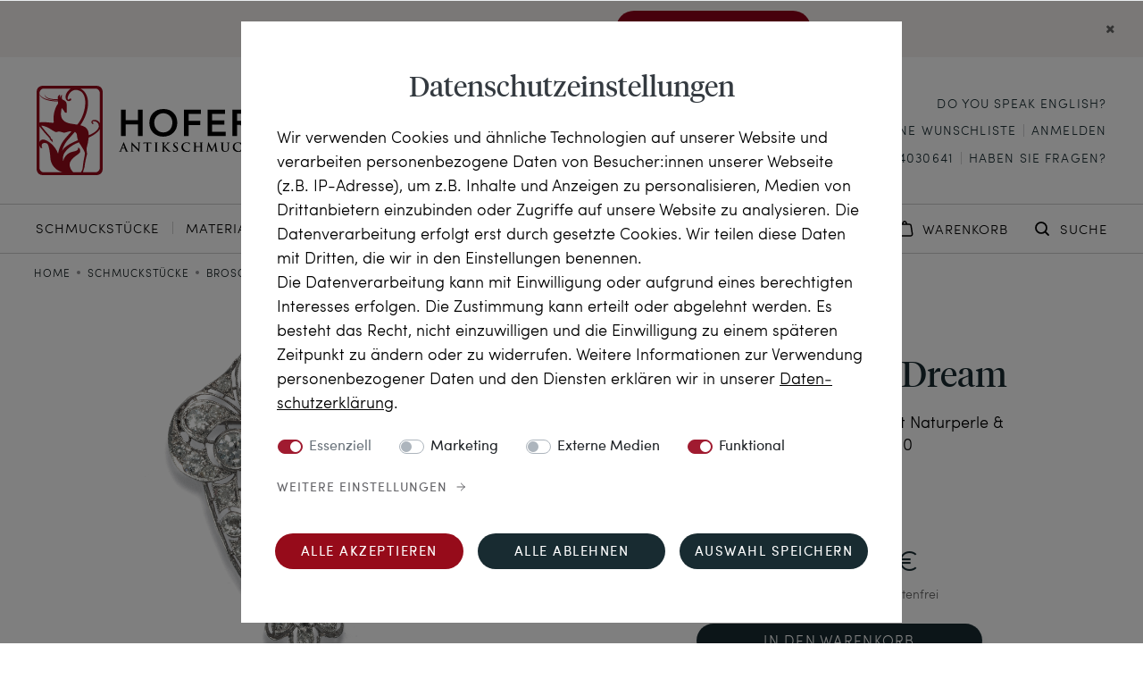

--- FILE ---
content_type: text/html; charset=UTF-8
request_url: https://www.hofer-antikschmuck.de/schmuckstuecke/wundervolle-brosche-aus-platin-naturperle-diamanten-edwardian-um-1910/a-599967
body_size: 227638
content:





    
<!DOCTYPE html>

<html lang="de" data-framework="vue" prefix="og: http://ogp.me/ns#" class="icons-loading">

<head>
                
                    

    <script type="text/javascript">
    (function() {
        var _availableConsents = {"necessary.paypal-cookies":[true,["X-PP-SILOVER","X-PP-L7","tsrc","paypalplus_session_v2"],false],"necessary.consent":[true,[],null],"necessary.consentActiveStatus":[true,["consentActiveStatus","_transaction_ids","cr-freeze"],null],"necessary.externalId":[true,["externalID"],null],"necessary.session":[true,[],null],"necessary.csrf":[true,["XSRF-TOKEN"],null],"necessary.shopbooster_cookie":[true,["plenty_cache"],null],"marketing.googleanalytics":[false,["\/^_gat_UA-\/","\/^_ga_\/","_ga","_gid","_gat","AMP_TOKEN","__utma","__utmt","__utmb","__utmc","__utmz","__utmv","__utmx","__utmxx","_gaexp","_opt_awcid","_opt_awmid","_opt_awgid","_opt_awkid","_opt_utmc"],false],"marketing.googleads":[false,["_gcl_au","IDE","1P_JAR","AID","ANID","CONSENT","DSID","DV","NID","APISID","HSID","SAPISID","SID","SIDCC","SSID","test_cookie"],false],"marketing.facebookpixel":[false,["_fbp","_fbc","act","c_user","datr","fr","m_pixel_ration","pl","presence","sb","spin","wd","xs"],false],"marketing.tagmanager":[false,["no-cookies"],false],"media.reCaptcha":[false,[],false],"convenience.HoferItemsPerPage":[false,["HoferItemsPerPage","HoferSorting"],true],"convenience.languageDetection":[null,[],null]};
        var _allowedCookies = ["plenty_cache","consentActiveStatus","_transaction_ids","cr-freeze","externalID","XSRF-TOKEN","X-PP-SILOVER","X-PP-L7","tsrc","paypalplus_session_v2","plenty-shop-cookie","PluginSetPreview","SID_PLENTY_ADMIN_12735","PreviewCookie"] || [];

        window.ConsentManager = (function() {
            var _consents = (function() {
                var _rawCookie = document.cookie.split(";").filter(function (cookie) {
                    return cookie.trim().indexOf("plenty-shop-cookie=") === 0;
                })[0];

                if (!!_rawCookie) {
                    try {
                        _rawCookie = decodeURIComponent(_rawCookie);
                    } catch (e) {
                        document.cookie = "plenty-shop-cookie= ; expires = Thu, 01 Jan 1970 00:00:00 GMT"
                        return null;
                    }

                    try {
                        return JSON.parse(
                            _rawCookie.trim().substr("plenty-shop-cookie=".length)
                        );
                    } catch (e) {
                        return null;
                    }
                }
                return null;
            })();

            Object.keys(_consents || {}).forEach(function(group) {
                if(typeof _consents[group] === 'object' && _consents[group] !== null)
                {
                    Object.keys(_consents[group] || {}).forEach(function(key) {
                        var groupKey = group + "." + key;
                        if(_consents[group][key] && _availableConsents[groupKey] && _availableConsents[groupKey][1].length) {
                            Array.prototype.push.apply(_allowedCookies, _availableConsents[groupKey][1]);
                        }
                    });
                }
            });

            if(!_consents) {
                Object.keys(_availableConsents || {})
                    .forEach(function(groupKey) {
                        if(_availableConsents[groupKey] && ( _availableConsents[groupKey][0] || _availableConsents[groupKey][2] )) {
                            Array.prototype.push.apply(_allowedCookies, _availableConsents[groupKey][1]);
                        }
                    });
            }

            var _setResponse = function(key, response) {
                _consents = _consents || {};
                if(typeof key === "object" && typeof response === "undefined") {
                    _consents = key;
                    document.dispatchEvent(new CustomEvent("consent-change", {
                        detail: {key: null, value: null, data: key}
                    }));
                    _enableScriptsOnConsent();
                } else {
                    var groupKey = key.split(".")[0];
                    var consentKey = key.split(".")[1];
                    _consents[groupKey] = _consents[groupKey] || {};
                    if(consentKey === "*") {
                        Object.keys(_availableConsents).forEach(function(aKey) {
                            if(aKey.split(".")[0] === groupKey) {
                                _consents[groupKey][aKey.split(".")[1]] = response;
                            }
                        });
                    } else {
                        _consents[groupKey][consentKey] = response;
                    }
                    document.dispatchEvent(new CustomEvent("consent-change", {
                        detail: {key: key, value: response, data: _consents}
                    }));
                    _enableScriptsOnConsent();
                }
                if(!_consents.hasOwnProperty('_id')) {
                    _consents['_id'] = "249408e9665865b4fe958aacfdc5df58226d62c0";
                }

                Object.keys(_availableConsents).forEach(function(key) {
                    if((_availableConsents[key][1] || []).length > 0) {
                        if(_isConsented(key)) {
                            _availableConsents[key][1].forEach(function(cookie) {
                                if(_allowedCookies.indexOf(cookie) < 0) _allowedCookies.push(cookie);
                            });
                        } else {
                            _allowedCookies = _allowedCookies.filter(function(cookie) {
                                return _availableConsents[key][1].indexOf(cookie) < 0;
                            });
                        }
                    }
                });

                document.cookie = "plenty-shop-cookie=" + JSON.stringify(_consents) + "; path=/; expires=" + _expireDate() + "; secure";
            };
            var _hasResponse = function() {
                return _consents !== null;
            };

            var _expireDate = function() {
                var expireSeconds = 0;
                                    expireSeconds = 8640000;
                                const date = new Date();
                date.setSeconds(date.getSeconds() + expireSeconds);
                const offset = date.getTimezoneOffset() / 60;
                date.setHours(date.getHours() - offset)
                return date.toUTCString();
            }
            var _isConsented = function(key) {
                var groupKey = key.split(".")[0];
                var consentKey = key.split(".")[1];

                if (consentKey === "*") {
                    return Object.keys(_availableConsents).some(function (aKey) {
                        var aGroupKey = aKey.split(".")[0];
                        return aGroupKey === groupKey && _isConsented(aKey);
                    });
                } else {
                    if(!_hasResponse()) {
                        return _availableConsents[key][0] || _availableConsents[key][2];
                    }

                    if(_consents.hasOwnProperty(groupKey) && _consents[groupKey].hasOwnProperty(consentKey))
                    {
                        return !!_consents[groupKey][consentKey];
                    }
                    else {
                        if(!!_availableConsents[key])
                        {
                            return _availableConsents[key][0];
                        }

                        console.warn("Cookie has been blocked due to not being registered: " + key);
                        return false;
                    }
                }
            };
            var _getConsents = function() {
                var _result = {};
                Object.keys(_availableConsents).forEach(function(key) {
                    var groupKey = key.split(".")[0];
                    var consentKey = key.split(".")[1];
                    _result[groupKey] = _result[groupKey] || {};
                    if(consentKey !== "*") {
                        _result[groupKey][consentKey] = _isConsented(key);
                    }
                });
                return _result;
            };
            var _isNecessary = function(key) {
                return _availableConsents.hasOwnProperty(key) && _availableConsents[key][0];
            };
            var _enableScriptsOnConsent = function() {
                var elementsToEnable = document.querySelectorAll("script[data-cookie-consent]");
                Array.prototype.slice.call(elementsToEnable).forEach(function(el) {
                    if(el.dataset && el.dataset.cookieConsent && _isConsented(el.dataset.cookieConsent) && el.type !== "application/javascript") {
                        var newScript = document.createElement("script");
                        if(el.src) {
                            newScript.src = el.src;
                        } else {
                            newScript.textContent = el.textContent;
                        }
                        el.parentNode.replaceChild(newScript, el);
                    }
                });
            };
            window.addEventListener("load", _enableScriptsOnConsent);
                        // Cookie proxy
            (function() {
                var _data = {};
                var _splitCookieString = function(cookiesString) {

                    var _allCookies = cookiesString.split(";");
                    var regex = /[^=]+=[^;]*;?((?:expires|path|domain)=[^;]*;)*/gm;
                    var cookies = [];

                    _allCookies.forEach(function(cookie){
                        if(cookie.trim().indexOf("plenty-shop-cookie=") === 0) {
                            var cookieString = decodeURIComponent(cookiesString);
                            var match;
                            while((match = regex.exec(cookieString)) !== null) {
                                if(match.index === match.lastIndex) {
                                    regex.lastIndex++;
                                }
                                cookies.push(match[0]);
                            }
                        } else if(cookie.length) {
                            cookies.push(cookie);
                        }
                    });

                    return cookies;

                };
                var _parseCookies = function (cookiesString) {
                    return _splitCookieString(cookiesString).map(function(cookieString) {
                        return _parseCookie(cookieString);
                    });
                };
                var _parseCookie = function(cookieString) {
                    var cookie = {
                        name: null,
                        value: null,
                        params: {}
                    };
                    var match = /^([^=]+)=([^;]*);*((?:[^;]*;?)*)$/.exec(cookieString.trim());
                    if(match && match[1]) {
                        cookie.name = match[1];
                        cookie.value = match[2];

                        (match[3] || "").split(";").map(function(param) {
                            return /^([^=]+)=([^;]*);?$/.exec(param.trim());
                        }).filter(function(param) {
                            return !!param;
                        }).forEach(function(param) {
                            cookie.params[param[1]] = param[2];
                        });

                        if(cookie.params && !cookie.params.path) {
                            cookie.params.path = "/";
                        }
                    }

                    return cookie;
                };
                var _isAllowed = function(cookieName) {
                    return _allowedCookies.some(function(allowedCookie) {
                        var match = /^\/(.*)\/([gmiy]*)$/.exec(allowedCookie);
                        return (match && match[1] && (new RegExp(match[1], match[2])).test(cookieName))
                            || allowedCookie === cookieName;
                    });
                };
                var _set = function(cookieString) {
                    var cookie = _parseCookie(cookieString);
                                                                    var domainParts = (window.location.host || window.location.hostname).split(".");
                        if(domainParts[0] === "www") {
                            domainParts.shift();
                            cookie.domain = "." + domainParts.join(".");
                        } else {
                            cookie.domain = (window.location.host || window.location.hostname);
                        }
                                        if(cookie && cookie.name) {
                        if(_isAllowed(cookie.name)) {
                            var cookieValue = cookie.value || "";
                            _data[cookie.name] = cookieValue + Object.keys(cookie.params || {}).map(function(paramKey) {
                                                            var date = new Date(_expireDate());
                                if(paramKey === "expires" && (new Date(cookie.params[paramKey]).getTime()) > date.getTime()) {
                                    return "; expires=" + _expireDate();
                                }
                                                            return "; " + paramKey.trim() + "=" + cookie.params[paramKey].trim();
                            }).join("");
                        } else {
                            _data[cookie.name] = null;
                            console.warn("Cookie has been blocked due to privacy settings: " + cookie.name);
                        }
                        _update();
                    }
                };
                var _get = function() {
                    return Object.keys(_data).filter(function (key) {
                        return !!_data[key];
                    }).map(function (key) {
                        return key + "=" + (_data[key].split(";")[0]);
                    }).join("; ");
                };
                var _update = function() {
                    delete document.cookie;
                    var cookies = _parseCookies(document.cookie);
                    Object.keys(_data).forEach(function(key) {
                        if(!_data[key]) {
                            // unset cookie
                            var domains = (window.location.host || window.location.hostname).split(".");
                            while(domains.length > 1) {
                                document.cookie = key + "=; path=/; expires=Thu, 01 Jan 1970 00:00:01 GMT; domain="+domains.join(".");
                                document.cookie = key + "=; path=/; expires=Thu, 01 Jan 1970 00:00:01 GMT; domain=."+domains.join(".");
                                domains.shift();
                            }
                            document.cookie = key + "=; path=/; expires=Thu, 01 Jan 1970 00:00:01 GMT;";
                            delete _data[key];
                        } else {
                            var existingCookie = cookies.find(function(cookie) { return cookie.name === key; });
                            var parsedData = _parseCookie(key + "=" + _data[key]);
                            if(!existingCookie || existingCookie.value !== parsedData.value) {
                                document.cookie = key + "=" + _data[key];
                            } else {
                                // console.log('No changes to cookie: ' + key);
                            }
                        }
                    });

                    if(!document.__defineGetter__) {
                        Object.defineProperty(document, 'cookie', {
                            get: _get,
                            set: _set
                        });
                    } else {
                        document.__defineGetter__('cookie', _get);
                        document.__defineSetter__('cookie', _set);
                    }
                };

                _splitCookieString(document.cookie).forEach(function(cookie)
                {
                    _set(cookie);
                });

                _update();
            })();
            
            return {
                setResponse: _setResponse,
                hasResponse: _hasResponse,
                isConsented: _isConsented,
                getConsents: _getConsents,
                isNecessary: _isNecessary
            };
        })();
    })();
</script>


    
<meta charset="utf-8">
<meta http-equiv="X-UA-Compatible" content="IE=edge">
<meta name="viewport" content="width=device-width, initial-scale=1">
<meta name="generator" content="plentymarkets" />
<meta name="format-detection" content="telephone=no"> 
<link rel="icon" type="img/ico" href="/favicon.ico">

    

            <link rel="canonical" href="https://www.hofer-antikschmuck.de/schmuckstuecke/wundervolle-brosche-aus-platin-naturperle-diamanten-edwardian-um-1910/a-599967">
    
            <link rel="alternate" hreflang="x-default" href="https://www.hofer-antikschmuck.de/schmuckstuecke/wundervolle-brosche-aus-platin-naturperle-diamanten-edwardian-um-1910/a-599967"/>
            <link rel="alternate" hreflang="de" href="https://www.hofer-antikschmuck.de/schmuckstuecke/wundervolle-brosche-aus-platin-naturperle-diamanten-edwardian-um-1910/a-599967"/>
            <link rel="alternate" hreflang="en" href="https://www.hofer-antikschmuck.de/en/antique-jewellery/wonderful-platinum-brooch-with-natural-pearl-diamonds-around-1910/a-599967"/>
    
<style data-font="Custom-Font">
    
                
        .icons-loading .fa { visibility: hidden !important; }
</style>

<link rel="preload" href="https://cdn02.plentymarkets.com/4zgmsw446bbj/plugin/128/ceres/css/ceres-icons.css" as="style" onload="this.onload=null;this.rel='stylesheet';">
<noscript><link rel="stylesheet" href="https://cdn02.plentymarkets.com/4zgmsw446bbj/plugin/128/ceres/css/ceres-icons.css"></noscript>

    
<link rel="preload" as="style" href="https://cdn02.plentymarkets.com/4zgmsw446bbj/plugin/128/hoferantikschmuck/css/ceres-base.min.css?v=de9f78e592d531c59f743359c45bfca80a4e04fb">
    <link rel="stylesheet" href="https://cdn02.plentymarkets.com/4zgmsw446bbj/plugin/128/hoferantikschmuck/css/ceres-base.min.css?v=de9f78e592d531c59f743359c45bfca80a4e04fb">


<script type="application/javascript">
    /*! loadCSS. [c]2017 Filament Group, Inc. MIT License */
    /* This file is meant as a standalone workflow for
    - testing support for link[rel=preload]
    - enabling async CSS loading in browsers that do not support rel=preload
    - applying rel preload css once loaded, whether supported or not.
    */
    (function( w ){
        "use strict";
        // rel=preload support test
        if( !w.loadCSS ){
            w.loadCSS = function(){};
        }
        // define on the loadCSS obj
        var rp = loadCSS.relpreload = {};
        // rel=preload feature support test
        // runs once and returns a function for compat purposes
        rp.support = (function(){
            var ret;
            try {
                ret = w.document.createElement( "link" ).relList.supports( "preload" );
            } catch (e) {
                ret = false;
            }
            return function(){
                return ret;
            };
        })();

        // if preload isn't supported, get an asynchronous load by using a non-matching media attribute
        // then change that media back to its intended value on load
        rp.bindMediaToggle = function( link ){
            // remember existing media attr for ultimate state, or default to 'all'
            var finalMedia = link.media || "all";

            function enableStylesheet(){
                // unbind listeners
                if( link.addEventListener ){
                    link.removeEventListener( "load", enableStylesheet );
                } else if( link.attachEvent ){
                    link.detachEvent( "onload", enableStylesheet );
                }
                link.setAttribute( "onload", null );
                link.media = finalMedia;
            }

            // bind load handlers to enable media
            if( link.addEventListener ){
                link.addEventListener( "load", enableStylesheet );
            } else if( link.attachEvent ){
                link.attachEvent( "onload", enableStylesheet );
            }

            // Set rel and non-applicable media type to start an async request
            // note: timeout allows this to happen async to let rendering continue in IE
            setTimeout(function(){
                link.rel = "stylesheet";
                link.media = "only x";
            });
            // also enable media after 3 seconds,
            // which will catch very old browsers (android 2.x, old firefox) that don't support onload on link
            setTimeout( enableStylesheet, 3000 );
        };

        // loop through link elements in DOM
        rp.poly = function(){
            // double check this to prevent external calls from running
            if( rp.support() ){
                return;
            }
            var links = w.document.getElementsByTagName( "link" );
            for( var i = 0; i < links.length; i++ ){
                var link = links[ i ];
                // qualify links to those with rel=preload and as=style attrs
                if( link.rel === "preload" && link.getAttribute( "as" ) === "style" && !link.getAttribute( "data-loadcss" ) ){
                    // prevent rerunning on link
                    link.setAttribute( "data-loadcss", true );
                    // bind listeners to toggle media back
                    rp.bindMediaToggle( link );
                }
            }
        };

        // if unsupported, run the polyfill
        if( !rp.support() ){
            // run once at least
            rp.poly();

            // rerun poly on an interval until onload
            var run = w.setInterval( rp.poly, 500 );
            if( w.addEventListener ){
                w.addEventListener( "load", function(){
                    rp.poly();
                    w.clearInterval( run );
                } );
            } else if( w.attachEvent ){
                w.attachEvent( "onload", function(){
                    rp.poly();
                    w.clearInterval( run );
                } );
            }
        }


        // commonjs
        if( typeof exports !== "undefined" ){
            exports.loadCSS = loadCSS;
        }
        else {
            w.loadCSS = loadCSS;
        }
    }( typeof global !== "undefined" ? global : this ) );

    (function() {
        var checkIconFont = function() {
            if(!document.fonts || document.fonts.check("1em FontAwesome")) {
                document.documentElement.classList.remove('icons-loading');
            }
        };

        if(document.fonts) {
            document.fonts.addEventListener("loadingdone", checkIconFont);
            window.addEventListener("load", checkIconFont);
        }
        checkIconFont();
    })();
</script>


                    

<!-- Extend the existing style with a template -->
                            
    

<script>

    
    function setCookie(name,value,days) {
        var expires = "";
        if (days) {
            var date = new Date();
            date.setTime(date.getTime() + (days*24*60*60*1000));
            expires = "; expires=" + date.toUTCString();
        }
        document.cookie = name + "=" + (value || "")  + expires + "; path=/";
    }
    function getCookie(name) {
        var nameEQ = name + "=";
        var ca = document.cookie.split(';');
        for (var i = 0; i < ca.length; i++) {
            var c = ca[i];
            while (c.charAt(0) == ' ') c = c.substring(1, c.length);
            if (c.indexOf(nameEQ) == 0) return c.substring(nameEQ.length, c.length);
        }
        return null;
    }

    if (getCookie("externalID") == null) {
        setCookie("externalID",  '6971354fd3dbc' + Math.random(), 100);
    }

    let consentActiveStatus = [{"googleanalytics":"false","googleads":"false","facebookpixel":"true","bingads":"false","pinterest":"false","adcell":"false","econda":"false","channelpilot":"false","sendinblue":"false","hotjar":"false","moebelde":"false","intelligentreach":"false","clarity":"false","awin":"false","belboon":"false"}];
    setCookie("consentActiveStatus",JSON.stringify(consentActiveStatus),100);

    function normalizeString(a) {
        return a.replace(/[^\w\s]/gi, '');
    }

    function convertAttributesToText(attributes){
        var variantText = '';

        if(attributes.length){
            for(let i = 0; i < attributes.length ; i++){
                variantText+= attributes[i]["value"]["names"]["name"];
                if(i !== (attributes.length-1)){
                    variantText+= ", ";
                }
            }
        }
        return variantText;
    }

    function sendProductListClick(position, products) {
        var payload = {

            'ecommerce': {
                'currencyCode': '',
                'click': {
                    'actionField': {'list': ''},
                    'products': new Array(products[position])
                }
            },
            'ga4Event': 'select_item',
            'nonInteractionHit': false,
            'event': 'ecommerceEvent',
            'eventCategory': 'E-Commerce',
            'eventAction': 'Produktklick',
            'eventLabel': '',
            'eventValue': undefined
        };
        dataLayer.push(payload);    }

    function capiCall(payload){
            }

    window.dataLayer = window.dataLayer || [];
    function gtag() { window.dataLayer.push(arguments); }
    let plentyShopCookie = getCookie("plenty-shop-cookie");

                    let ad_storage =  'denied';
        let ad_user_data = 'denied';
        let ad_personalization = 'denied';
                let analytics_storage = null;

        plentyShopCookie = (typeof plentyShopCookie === "undefined") ? '' : JSON.parse(decodeURIComponent(plentyShopCookie));
        
        if(plentyShopCookie){
            ad_storage=  plentyShopCookie.marketing.googleads ? 'granted' : 'denied';
            ad_user_data=  plentyShopCookie.marketing.googleads ? 'granted' : 'denied';
            ad_personalization=  plentyShopCookie.marketing.googleads ? 'granted' : 'denied';
             analytics_storage=  plentyShopCookie.marketing.googleanalytics ? 'granted' : 'denied';                    }

        let consentObject = {
            ad_storage: ad_storage,
            ad_user_data: ad_user_data,
            ad_personalization: ad_personalization
        };

        if(analytics_storage !== null){
            consentObject.analytics_storage = analytics_storage;
        }

        gtag('consent', 'default', consentObject);

    

    document.addEventListener("consent-change", function (e){

        
        var consentIntervall = setInterval(function(){

            
                let consentObject = {
                    ad_storage: e.detail.data.marketing.googleads ? 'granted' : 'denied',
                    ad_user_data: e.detail.data.marketing.googleads ? 'granted' : 'denied',
                    ad_personalization: e.detail.data.marketing.googleads ? 'granted' : 'denied',
                };

                                consentObject.analytics_storage = e.detail.data.marketing.googleanalytics ? 'granted' : 'denied';

                
                gtag('consent', 'update', consentObject );

            
            var payload = {
                'event': 'consentChanged'
            };
            dataLayer.push(payload);
            clearInterval(consentIntervall);
        }, 200);

    });
</script>


            



    
            
                                                                                                                                                                                                            
                    

            
                    

    
    
    
    
    



<meta name="robots" content="ALL">
    <meta name="description" content="Wundervolle Platin-Brosche mit Naturperle &amp;amp; Diamanten, um 1910">
<meta property="og:title" content="Dream a Little Dream  • Wundervolle Platin-Brosche mit Naturperle &amp; Diamanten, um 1910 • Hofer Antikschmuck"/>
<meta property="og:type" content="article"/>
<meta property="og:url" content="https://www.hofer-antikschmuck.de/schmuckstuecke/wundervolle-brosche-aus-platin-naturperle-diamanten-edwardian-um-1910/a-599967"/>
<meta property="og:image" content="https://pictures.hofer-antikschmuck.de/item/images/599967/full/599967-hofer-antikschmuck-Wundervolle-Platin-Bros.jpeg"/>

<script type="application/ld+json">
            {
                "@context"      : "http://schema.org/",
                "@type"         : "Product",
                "@id"           : "20067",
                "name"          : "Wundervolle Platin-Brosche mit Naturperle &amp;amp; Diamanten, um 1910",
                "category"      : "Broschen &amp; Nadeln",
                "releaseDate"   : "",
                "image"         : "https://pictures.hofer-antikschmuck.de/item/images/599967/preview/599967-hofer-antikschmuck-Wundervolle-Platin-Bros.jpeg",
                "identifier"    : "20067",
                "description"   : "Die Regierungszeit Eduards VII. (1901 bis 1910) war die letzte Epoche der britischen Geschichte, die nach einem Monarchen benannt wurde. Eduard war in beinahe jeder Hinsicht das Gegenteil seiner sittenstrengen Mutter Viktoria: Lebensfroh, dem Luxus und den Frauen zugetan, war er schon als Prince of Wales ein berüchtigter Spieler und Casanova. Eduard umgab sich bevorzugt mit Vertretern der neureichen High Society und verbrachte seine Zeit mit zahllosen gesellschaftlichen Ereignissen. Auch die Schmuckmode änderte sich mit Eduards Regierungsantritt beinahe über Nacht. Die prunkvollen und schweren Entwürfe der Viktorianischen Zeit wichen delikaten Kreationen von ätherischer Zartheit. Vor allem Schmuck aus Platin war gefragt, dessen helle Farbe besonders gut die pastellfarbenen Stoffe der Kleider jener Jahre ergänzte. Neuartige Verfahren ermöglichten erstmals die Fertigung von Schmuckstücken, welche einzig aus dem damals kostbarsten aller Metalle bestanden: Platin. Seine große Festigkeit erlaubte atemberaubend filigrane Kreationen, die an feinste Spitze erinnern. In dieser zeittypischen Form erscheint auch diese wundervolle, unendlich feine Goldschmiedearbeit. Die vollständig durchbrochene Oberfläche ist mit insgesamt 52 Altschliffdiamanten und an jeder erdenklichen Stelle mit funkelnden Millegriffes verziert. Eine erstklassige Naturperle ist der Komposition als Pendel angehängt. Ein strahlender Halbkaräter ist in die Mitte des Stückes gesetzt, und stilisiertes Blattwerk – für Schmuckstücke des garland style besonders charakteristisch – bildet die Ornamente. Im ausgewogenen Zusammenspiel aus überzeugendem Entwurf, edelsten Materialien und handwerklicher Finesse ergibt sich so ein bezauberndes Schmuckstück aus feinem Platin, das mustergültig die Pracht der späten Belle Époque verströmt. Ein wunderschönes Schmuckstück, bei dem man den Hut vor den ausführenden Handwerkern ziehen möchte!",
                "disambiguatingDescription" : "Dream a little dream ",
                "sku"           : "18-1348",
                "offers": {
                    "@type"         : "Offer",
                    "priceCurrency" : "EUR",
                    "price"         : "11490.00",
                    "url"           : "https://www.hofer-antikschmuck.de/schmuckstuecke/wundervolle-brosche-aus-platin-naturperle-diamanten-edwardian-um-1910/a-599967",
                    "availability"  : "https://schema.org/InStock",
                    "itemCondition" : "https://schema.org/NewCondition"
                },

                "depth": {
                    "@type"         : "QuantitativeValue",
                    "value"         : "0"
                },
                "width": {
                    "@type"         : "QuantitativeValue",
                    "value"         : "0"
                },
                "height": {
                    "@type"         : "QuantitativeValue",
                    "value"         : "0"
                },
                "weight": {
                    "@type"         : "QuantitativeValue",
                    "value"         : "0"
                }
            }
                            </script>
                <script type="application/ld+json">

                {
                    "@context"      : "http://schema.org/",
                    "@type"         : "VideoObject",
                    "@id"           : "https://video.hofer-antikschmuck.com/231024/18-1348.mp4",
                    "contentUrl"    : "https://video.hofer-antikschmuck.com/231024/18-1348.mp4",
                    "name"          : "Dream a Little Dream  Wundervolle Platin-Brosche mit Naturperle &amp; Diamanten, um 1910 Video",
                    "description"   : "Die Regierungszeit Eduards VII. (1901 bis 1910) war die letzte Epoche der britischen Geschichte, die nach einem Monarchen benannt wurde. Eduard war in beinahe jeder Hinsicht das Gegenteil seiner sittenstrengen Mutter Viktoria: Lebensfroh, dem Luxus und den Frauen zugetan, war er schon als Prince of Wales ein berüchtigter Spieler und Casanova. Eduard umgab sich bevorzugt mit Vertretern der neureichen High Society und verbrachte seine Zeit mit zahllosen gesellschaftlichen Ereignissen.

Auch die Schmuckmode änderte sich mit Eduards Regierungsantritt beinahe über Nacht. Die prunkvollen und schweren Entwürfe der Viktorianischen Zeit wichen delikaten Kreationen von ätherischer Zartheit. Vor allem Schmuck aus Platin war gefragt, dessen helle Farbe besonders gut die pastellfarbenen Stoffe der Kleider jener Jahre ergänzte. Neuartige Verfahren ermöglichten erstmals die Fertigung von Schmuckstücken, welche einzig aus dem damals kostbarsten aller Metalle bestanden: Platin. Seine große Festigkeit erlaubte atemberaubend filigrane Kreationen, die an feinste Spitze erinnern.

In dieser zeittypischen Form erscheint auch diese wundervolle, unendlich feine Goldschmiedearbeit. Die vollständig durchbrochene Oberfläche ist mit insgesamt 52 Altschliffdiamanten und an jeder erdenklichen Stelle mit funkelnden Millegriffes verziert. Eine erstklassige Naturperle ist der Komposition als Pendel angehängt. Ein strahlender Halbkaräter ist in die Mitte des Stückes gesetzt, und stilisiertes Blattwerk – für Schmuckstücke des &lt;i&gt;garland style&lt;/i&gt; besonders charakteristisch – bildet die Ornamente.

Im ausgewogenen Zusammenspiel aus überzeugendem Entwurf, edelsten Materialien und handwerklicher Finesse ergibt sich so ein bezauberndes Schmuckstück aus feinem Platin, das mustergültig die Pracht der späten Belle Époque verströmt. Ein wunderschönes Schmuckstück, bei dem man den Hut vor den ausführenden Handwerkern ziehen möchte!",
                    "uploadDate"    : "2023-10-24",
                    "thumbnailUrl"  : "https://video.hofer-antikschmuck.com/231024/18-1348.jpg"
                    }
                }
                    </script>

<title>Dream a Little Dream  • Wundervolle Platin-Brosche mit Naturperle &amp; Diamanten, um 1910 • Hofer Antikschmuck</title>


                <style>/*

.fhchristmas, .home-teaser__wrapper--dark .home-teaser__right {
  background: url(https://cdn02.plentymarkets.com/4zgmsw446bbj/frontend/CeresHofer/Startseite/XMASInfoBGgreen4.jpg);
  background-size: 200% 100%;
}

.fhchristmas .home-txt-img__right {
  background: none;
}

#page-header { margin-top: 54px;}
.language-detection .bg-appearance { margin-top:54px!important; margin-bottom:-54px!important; }

@media (max-width: 320px) {
  .fhxmasbannerbg { font-size: 12px !important; }
}

@media (max-width: 425px) {
  .fhxmasbannerbg { font-size: 13px !important; }
}

@media (max-width: 715px) {
#page-header { margin-top: 70px; }
.language-detection .bg-appearance { margin-top: 70px!important; margin-bottom: -70px!important; }
.fhxmasbannerbg { height: 70px!important; }
}

@media (max-width: 750px) {
  .fhxmasbannerbg { font-size: 14px !important; }
}

.fhxmasbannerbg {
  background: url(https://cdn02.plentymarkets.com/4zgmsw446bbj/frontend/CeresHofer/Startseite/XMASInfoBGgreen4.jpg);
  background-size: 100% 100%;
  color: white;
  font-size: 15px;
  background-color: #0e4403;
  position: fixed;
  top: 0;
  z-index: 3000;
  width: 100%;
  height: 54px;
  max-width: 1600px !important;
}

.fhxmasbannerbg a {
  color: white !important;
}

.fhxmasbannerbg a:visited {
  color: white !important;
}
*/
@media print {
  .language-detection {
    display: none;
  }

  #page-body {
    transform: scale(0.9);
  }
}

.footer-information__img-list img {
  max-height: 35px !important;
}

@media (max-width: 1199.98px) {
  .footer-information__img-list img {
    max-height: 30px !important;
  }
}

@media (max-width: 880px) {
  .footer-information__img-list img {
    max-height: 23px !important;
  }
}

@media (max-width: 767.98px) {
  .footer-information__img-list img {
    max-height: 27px !important;
  }
.footer-information__grid>.widget-inner:nth-child(2) .footer-information__wrapper { padding-left: 16px; padding-right: 16px; }
.home-cat-list.widget .widget-item-list-inline-caption {font-size: 28px; margin-top: 45px; }
.home-highlight-items__headline { font-size: 32px !important; padding-bottom: 48px;} 

}

@media (min-width: 1100px) {
  .footer-information__txt {
    margin-bottom: 0px !important;
  }
}

@media (min-width: 1200px) {
.widget-order-data .widget-inner button.btn-primary { max-width: 70%; }
}

.newsletter__left img {
  max-height: 450px;
}

.border-top-checkout {
  padding-top: 34px !important;
}

.notification-wrapper .alert-warning strong,
.notification-wrapper .alert-success strong,
.notification-wrapper .alert-info strong,
.notification-wrapper .alert-danger strong {
  display: none;
}

.quellverzeichnis-txt a {
  text-decoration: underline !important;
}

.page-checkout .payment-method-select { margin-top: 20px; }

.page-checkout .widget-contact-wish .input-unit.textarea {
  margin-top: 16px;
}


.page-checkout .widget-contact-wish .input-unit label {
  text-wrap-mode: initial;
  line-height: 22px !important;
  margin-bottom: 25px;
}

.page-checkout .fhcheckout-header .align-center {
  font-size: 15px;
  margin-bottom: 0;
}

.page-confirmation .paypalSmartButtons {
  padding-bottom: 0 !important;
}

.page-confirmation .paypalSmartButtons div {
  margin: 0 !important;
}

.page-confirmation .widget-order-data .payment-align-center {
  text-align: left !important;
}

.page-password-reset .reset-pwd {
  margin-top: 0 !important;
  margin-bottom: 0 !important;
}

.page-password-reset .reset-pwd .row {
  margin-top: 0 !important;
  padding-top: 50px;
  padding-bottom: 70px;
  margin-bottom: 0 !important;
}

.page-password-reset h1 {
  font-size: 32px;
  font-family: "Tiempos Headline";
  font-style: normal;
  font-weight: 400;
  text-transform: none;
}


@media (max-width: 331px) {
  .category-header__txt h1 {
    font-size: 32px !important;
  }
}

@media (max-width: 870px) {
  .look_mainNav .look_mainNavigationList>li>a {
    font-size: 14px !important;
  }
}

.cookie-bar .col-12.col-md-4.pt-3.pt-md-0 button:first-child {
  background-color: #960b1a !important;
}

.cookie-bar .col-12.col-md-4.pt-3.pt-md-0 button:first-child:hover {
  background-color: #182B31 !important;
}

.oben-kein-whitespace {
  margin-top: -55px;
}

@media (max-width: 991.98px) {
  .homepage-teaser-preview-block {
    padding-bottom: 45px !important;
  }

  .teaser-newest-preview-block a:last-child {
    display: none;
  }

}

@media (min-width: 992px) {

  .seo-txt-img-right .seo-txt__wrapper,
  .seo-txt-img-left .seo-txt__wrapper,
  .magazin-middle-section-txt,
  .quellverzeichnis-txt {
    max-width: 782px !important;
  }

  .category-150 .teaser-category-preview-block a:nth-child(n+4) {
    display: none;
  }


  .homepage-teaser-preview-block {
    padding: 70px 0 0px 80px !important;
  }

}

@media (min-width: 1200px) {
  .seo-txt__img-wrapper {
    max-width: 372px !important;
  }

  .category-150 .teaser-category-preview-block a:nth-child(n+4) {
    display: none;
  }
}

.magazin-item-list {
  max-width: 990px;
}

/* */

.checkout .widget-address .btn-primary:hover {
  border: 1.5px solid #182b31 !important;
}

.page-full-width .main .container-max .col {
  padding-left: 0px;
  padding-right: 0px;
}

.widget-order-data .widget-inner>hr:last-of-type+div {
  display: none;
}

.not-found__teaser-wrapper {
  margin-top: 50px;
}

.order-history-list .btn {
  visibility: hidden;
}

.page-checkout .widget-coupon [data-testing="coupon-remove"] {
  border: 1.5px solid #7777 !important;
}

@media (max-width: 767.8px) {
  .content-teaser-widget__headline {
    font-size: 40px;
  }

  .insta-wall__btn {
    margin-top: 40px;
  }

  .insta-wall__headline {
    font-size: 24px !important;
  }

  .home-teaser__left img {
    object-position: 100% 0%;
    height: round(up, 75vw, 1px);
  }

  .not-found__teaser-txt p {
    font-size: 17px;
  }

  .not-found__teaser-wrapper {
    margin-top: 30px;
  }
}

@media (min-width: 768px) {
  .content-teaser-widget__headline {
    font-size: 56px;
  }

  #page-header .search__container {
    padding-right: 32px;
  }

  .home-teaser__left img {
    object-position: 100% 25%;
  }

  .not-found__txt {
    margin-bottom: 40px !important;
  }

  .seo-txt-img-right .seo-txt__wrapper,
  .seo-txt-img-left .seo-txt__wrapper {
    max-width: calc(100% - 128px) !important;
    padding: 0;
  }
}

@media (min-width: 992px) {
  .widget-item-grid {
    margin-top: 64px !important;
  }

  .description__headline--2 {
    margin-top: 60px;
  }

  .home-highlight-items .home-highlight-items__big-item-wrapper article .cat-item__desc {
    margin-bottom: 8px;
  }

  #page-header .search__container {
    padding-right: 15px;
  }

  .lightwidget-widget {
    padding: 0;
  }

  .home-teaser__left img {
    object-position: center;
  }

  .not-found__teaser-txt h1 {
    font-size: 52px;
  }
}

/* Magazin START */

.page-category-content .breadcrumb {
  margin-left: 0 !important;
  padding-left: 15px !important;
}

.look_breadcrumb li a {
  font-size: 12px;
  color: #081316;
  line-height: 10px;
  padding-left: 19px;
}

.look_breadcrumb li.active a span {
  color: #959599;
}

.look_breadcrumb li a:hover {
  color: #081316;
}

.look_breadcrumb li a:before {
  height: 4px;
  width: 4px;
  left: 9px;
  margin: -2px 0 0 -2px;
  background: #959599;
}

.look_breadcrumb li a:hover:before {
  background: #959599;
}

.magazin-header-section .header-title-box {
  background-color: #fff;
  padding: 64px 48px;
  text-align: center;
  border-radius: 2px;
}

.magazin-header-section .header-title-background {
  min-height: 100%;
  display: flex;
  align-items: center;
}

.magazin-header-section .header-title-box .header-category {
  font-family: "sofia_pro_lightregular";
  text-transform: uppercase;
  color: #960b1a;
  font-weight: 400;
  font-size: 16px;
  line-height: 130%;
  letter-spacing: 1.28px;
}

.magazin-header-section .header-title-box .header-title {
  font-family: "Tiempos Headline";
  text-transform: none;
  font-size: 56px;
  letter-spacing: normal;
  font-style: normal;
  font-weight: 400;
  line-height: 130%;
  color: black;
}

.header-title-box .header-title a {
  color: black;
}

.header-title-box .header-title a:visited {
  color: black;
}

.header-title-box .header-title a:hover {
  color: #960b1a;
}

.magazin-header-section .header-title-box .header-subline {
  color: #000;
  font-family: "sofia_pro_lightregular";
  font-size: 20px;
  font-style: normal;
  font-weight: 400;
  line-height: 140%;
  margin-bottom: 3rem;
}

.magazin-header-section .header-title-box .header-author {
  width: max-content;
  margin: 0 auto;
  color: #959599;
  font-family: "sofia_pro_lightregular";
  font-size: 16px;
  font-style: normal;
  font-weight: 400;
  line-height: 130%;
  /* 20.8px */
  letter-spacing: 1.28px;
  text-transform: uppercase;
  padding-top: 32px;
  border-top: 1px solid #d0d0d3;
}

.seo-txt-img-right .seo-txt__wrapper,
.seo-txt-img-left .seo-txt__wrapper {
  margin-top: 0;
  margin-bottom: 64px;
}

.seo-txt-img-right .seo-txt__txt h2,
.seo-txt-img-left .seo-txt__txt h2 {
  text-transform: none;
  line-height: 160% !important;
  font-size: 24px;
}

.seo-txt-img-right .seo-txt__txt--1 h2,
.seo-txt-img-left .seo-txt__txt--1 h2 {
  margin-bottom: 32px !important;
  color: black;
}

.seo-txt-img-right .seo-txt__wrapper .seo-txt__txt p,
.seo-txt-img-left .seo-txt__wrapper .seo-txt__txt p {
  margin-bottom: 10px !important;
}

.seo-txt-img-right .seo-txt__txt--2 p:last-child,
.seo-txt-img-left .seo-txt__txt--2 p:last-child {
  margin-bottom: 0 !important;
}

.oben-kein-whitespace {
  margin-top: -55px;
}

.oben-halber-whitespace {
  margin-top: -20px;
}

.feature-box-background {
  max-width: calc(100% - 128px);
  margin: 0 auto;
  margin-bottom: 64px !important;
}

.feature-box-headline .widget-inner {
  padding: 0;
}

.feature-box-headline h2 {
  font-family: "Tiempos Headline" !important;
  text-transform: none;
  line-height: 160% !important;
  font-size: 24px;
  letter-spacing: normal;
  color: black;
}

.feature-box-item-list {
  float: left;
  position: relative;
  z-index: 2;
}

.feature-box-item-list .row>.col-12 {
  background-color: #f5f3f0;
  border-radius: 6px;
}

.feature-box-item-list article {
  padding: 2rem 5rem;
}

.seo-txt-img-right .seo-txt__headline,
.seo-txt-img-left .seo-txt__headline {
  margin-bottom: 0;
}

.feature-box-txt {
  margin-bottom: 0;
}

.feature-box-txt p {
  font-family: Tiempos Text;
  font-style: normal;
  font-weight: 400;
  font-size: 16px;
  line-height: 160%;
  color: #000;
}

.feature-box-txt p:last-child {
  margin-bottom: 0;
}

.feature-box-item-list .minimal {
  display: flex;
  flex-direction: column-reverse;
  align-items: center;
}

.feature-box-item-list img {
  border-radius: 50%;
  mix-blend-mode: multiply;
}

.feature-box-item-list .cat-item__desc {
  display: none;
}

.feature-box-item-list .cat-item__title {
  line-height: 26px;
}

.feature-box-item-list .itemHoverInfo a {
  display: flex;
  flex-direction: column;
}

.feature-box-item-list .itemHoverInfo a::after {
  content: "JETZT KAUFEN";
  display: inline-block;
  text-align: center;
  margin-top: 24px;
  padding: 8px 18px;
  border: 2px solid #d0d0d3;
  border-radius: 25px;
  align-self: center;
  font-size: 14px;
  font-weight: 400;
  color: #182b31;
  font-family: "sofia_pro_lightregular";
  line-height: 130%;
  letter-spacing: 0.7px;
}

.feature-box-item-list .itemHoverInfo a:hover::after {
  border: 2px solid #182b31;
}

.seo-txt-img-right p,
.seo-txt-img-left p {
  text-indent: 0 !important;
  line-height: 160% !important;
  font-family: Tiempos Text !important;
  margin-right: 0 !important;
}

.seo-txt-img-right p span,
.seo-txt-img-left p span {
  line-height: 160% !important;
  font-family: Tiempos Text !important;
}

.seo-txt-img-right h2 span,
.seo-txt-img-left h2 span {
  font-family: "Tiempos Headline" !important;
}

.seo-txt-img-right .seo-txt__img-wrapper:empty,
.seo-txt-img-left .seo-txt__img-wrapper:empty {
  padding: 0;
}

.seo-txt-img-right a[href="#footnotes"],
.seo-txt-img-left a[href="#footnotes"],
.magazin-middle-section-txt a[href="#footnotes"] {
  color: #636367 !important;
  font-family: "sofia_pro_lightregular" !important;
  text-decoration: none !important;
}

:target {
  display: block;
  position: relative;
  top: -100px;
  visibility: hidden;
}

.author-section .author-box {
  display: flex;
  align-items: center;
}

.author-section .author-box .col-xl-4>div {
  display: flex;
  flex-direction: column;
  justify-content: center;
}

.author-section .author-box .author-img img {
  max-width: 193px;
  min-width: 0;
  border-radius: 193px;
}

.author-section .author-box .author-txt h2 {
  color: #000;
  font-family: Tiempos Headline;
  font-size: 24px;
  font-style: normal;
  font-weight: 400;
  line-height: 130%;
  text-transform: none;
  margin-bottom: 16px;
}

.author-section .author-box .author-txt {
  color: #000;
  font-family: "sofia_pro_lightregular";
  font-size: 18px;
  font-style: normal;
  font-weight: 400;
  line-height: 140%;
}

.magazin-teaser-section .teaser-title-box {
  background-color: #fff;
  padding: 64px 48px;
  text-align: center;
  border-radius: 2px;
}

.magazin-teaser-section .teaser-title-background {
  min-height: 100%;
  display: flex;
  align-items: center;
}

.magazin-teaser-section .teaser-title-box .teaser-category {
  font-family: "sofia_pro_lightregular";
  text-transform: uppercase;
  color: #960b1a;
  font-weight: 400;
  font-size: 16px;
  line-height: 130%;
  letter-spacing: 1.28px;
}

.magazin-teaser-section .teaser-title-box .teaser-title {
  font-family: "Tiempos Headline";
  text-transform: none;
  font-size: 56px;
  letter-spacing: normal;
  font-style: normal;
  font-weight: 400;
  line-height: 130%;
  color: #000;
}

.magazin-teaser-section .teaser-title-box .teaser-link {
  border: 1.5px solid #d0d0d3;
  border-radius: 24px;
  font-family: "sofia_pro_lightregular";
  font-style: normal;
  font-weight: 400;
  font-size: 16px;
  line-height: 130%;
  letter-spacing: 1.28px;
  text-transform: uppercase;
  color: #182b31;
  width: -webkit-fit-content;
  width: -moz-fit-content;
  width: fit-content;
  margin: 0 auto;
  display: flex;
  padding: 9px 26px;
  justify-content: center;
  align-items: center;
  gap: 10px;
}

.magazin-teaser-section .teaser-title-box .teaser-link svg {
  width: 20px;
  height: 20px;
}

.magazin-teaser-section .teaser-title-box .teaser-link:hover {
  border-color: #182b31;
}

.magazin-item-list {
  max-width: 1230px;
  margin: 64px auto;
  padding: 64px 16px 48px;
}

.magazin-item-list article {
  text-align: center;
  max-width: 210px;
  margin: 0 auto 32px auto;
  display: -webkit-box;
  display: -ms-flexbox;
  display: flex;
  -webkit-box-orient: vertical;
  -webkit-box-direction: reverse;
  -ms-flex-direction: column-reverse;
  flex-direction: column-reverse;
  -webkit-box-pack: end;
  -ms-flex-pack: end;
  justify-content: flex-end;
}

.magazin-item-list .cat-item__desc {
  font-family: "sofia_pro_lightregular";
  color: #636367;
  font-size: 14px;
  font-style: normal;
  font-weight: 400;
  line-height: 140%;
}

.magazin-item-list .cat-item__price {
  line-height: 140%;
  font-family: "sofia_pro_lightregular";
}

.magazin-middle-section-txt h2 {
  font-family: "Tiempos Headline" !important;
  font-size: 32px;
  line-height: 160% !important;
  margin-bottom: 32px;
  text-transform: none;
  letter-spacing: normal;
  color: black;
}

.magazin-middle-section-txt {
  margin: 0 auto;
  font-style: normal;
  font-weight: 400;
  font-size: 20px;
  line-height: 160% !important;
  font-family: Tiempos Text !important;
}

.magazin-middle-section-img {
  max-width: 1200px;
  margin: 0 auto;
}

.magazin-middle-section-img-txt {
  max-width: 1200px;
  margin: 0 auto;
  font-family: Tiempos Text;
  font-size: 14px;
  font-style: italic;
  font-weight: 400;
  line-height: 160%;
  color: #636367;
}

.quellverzeichnis-txt {
  margin: 0 auto;
  font-size: 16px;
  font-family: "sofia_pro_lightregular";
  color: #636367;
  line-height: 140%;
  margin-bottom: 96px;
}

.quellverzeichnis-txt .border-left {
  border-top: 1px solid #959599;
  width: 166px;
}

.quellverzeichnis-txt span {
  min-width: 1.2rem;
  display: inline-block;
  margin-right: 20px;
}

.quellverzeichnis-txt span:last-child {
  width: auto;
  margin-right: 0;
}

.quellverzeichnis-txt p {
  display: flex;
  margin-bottom: 10px;
}

.teaser-newest-preview-title h2 {
  color: #182b31;
  text-align: center;
  font-family: Tiempos Headline;
  font-size: 40px;
  font-style: normal;
  font-weight: 400;
  line-height: 130%;
  text-transform: none;
}

.magazin-category-teaser-title h2 {
  color: #182b31;
  text-align: center;
  font-family: Tiempos Headline;
  font-size: 40px;
  font-style: normal;
  font-weight: 400;
  line-height: 130%;
  text-transform: none;
  margin-bottom: 64px;
}

.magazin-category-teaser-category-row {
  max-width: 1230px !important;
  margin: 0 auto 32px auto !important;
}

.magazin-category-teaser-category-box {
  background-color: #fff;
  padding: 16px;
}

.magazin-category-teaser-category-box:hover .magazin-category-teaser-category-txt h3,
.magazin-category-teaser-category-box:hover .magazin-category-teaser-category-txt p {
  color: #960b1a;
}

.magazin-category-teaser-category-box .widget-inner a {
  display: flex;
  align-items: center;
}

.magazin-category-teaser-category-img {
  margin-right: 24px;
}

.magazin-category-teaser-category-img img {
  width: 80px;
  height: 80px;
  border-radius: 80px;
}

.magazin-category-teaser-category-txt h3 {
  color: #182b31;
  font-family: Tiempos Headline;
  font-size: 24px;
  font-style: normal;
  font-weight: 400;
  line-height: 130%;
  text-transform: none;
  margin-bottom: 8px;
}

.magazin-category-teaser-category-txt p {
  margin-bottom: 0;
  color: #636367;
  font-family: "sofia_pro_lightregular";
  font-size: 16px;
  font-style: normal;
  font-weight: 400;
  line-height: 140%;
}

.teaser-newest-preview-block {
  display: flex;
  justify-content: flex-start;
  flex-wrap: wrap;
}

.teaser-newest-preview-block a:hover {
  transform: scale(103%);
}

.teaser-newest-preview-block a .content .parent-category {
  color: #960b1a;
  text-align: center;
  font-family: "sofia_pro_lightregular";
  font-size: 16px;
  font-style: normal;
  font-weight: 400;
  line-height: 130%;
  letter-spacing: 1.28px;
  text-transform: uppercase;
  margin-top: 16px;
  margin-bottom: 16px;
}

.teaser-newest-preview-block a .content h3 {
  color: #182b31;
  text-align: center;
  font-family: Tiempos Headline;
  font-size: 32px;
  font-style: normal;
  font-weight: 400;
  line-height: 130%;
  text-transform: none;
  margin-bottom: 0;
}

.teaser-newest-preview-block .image img {
  width: 100%;
}

.teaser-newest-preview-block .image img {
  aspect-ratio: 1/1;
}

.magazin-category-title h1 {
  color: #000;
  text-align: center;
  font-family: Tiempos Headline;
  font-size: 56px;
  font-style: normal;
  font-weight: 400;
  line-height: 130%;
  text-transform: none;
  margin-bottom: 24px;
}

.category-beitrag-counter {
  text-align: center;
  color: #000;
  opacity: 0.5;
  text-align: center;
  font-family: "sofia_pro_lightregular";
  font-size: 20px;
  font-style: normal;
  font-weight: 400;
  line-height: 130%;
  letter-spacing: 1px;
  text-transform: uppercase;
  margin-bottom: 24px;
}

.category-beitrag-counter span {
  margin-left: 0.5rem;
}

.magazin-category-header-txt {
  max-width: 782px;
  margin: 0 auto;
  margin-bottom: 56px !important;
}

.magazin-category-header-txt p {
  color: #000;
  text-align: center;
  font-family: Tiempos Text;
  font-size: 20px;
  font-style: normal;
  font-weight: 400;
  line-height: 160%;
}

.magazin-category-header-txt::after {
  content: "";
  display: block;
  border-bottom: 1px solid #d0d0d3;
  text-align: center;
  width: 160px;
  margin: 56px auto 0 auto;
}

.magazin-category-header-txt .widget-inner {
  padding-bottom: 0;
}

.teaser-category-preview-block {
  display: flex;
  justify-content: flex-start;
  flex-wrap: wrap;
}

.teaser-category-preview-block a {
  -webkit-box-flex: 0;
  max-width: 33.3333333333%;
  flex: 0 0 33.3333333333%;
  width: 100%;
  padding-right: 15px;
  padding-left: 15px;
  margin-bottom: 80px;
}

.teaser-category-preview-block a:hover {
  transform: scale(103%);
}

.teaser-category-preview-block a .content h3 {
  color: #182b31;
  text-align: center;
  font-family: Tiempos Headline;
  font-size: 32px;
  font-style: normal;
  font-weight: 400;
  line-height: 130%;
  text-transform: none;
  margin-bottom: 0;
}

.teaser-category-preview-block .image img {
  width: 100%;
}

.teaser-category-preview-block .image img {
  aspect-ratio: 1/1;
}

.teaser-category-preview-title h2 {
  color: #182b31;
  text-align: center;
  font-family: Tiempos Headline;
  font-size: 40px;
  font-style: normal;
  font-weight: 400;
  line-height: 130%;
  text-transform: none;
  margin-bottom: 40px;
}

.teaser-category-preview-block h3 {
  color: #182b31;
  text-align: center;
  font-family: Tiempos Headline;
  font-size: 32px;
  font-style: normal;
  font-weight: 400;
  line-height: 130%;
  text-transform: none;
  margin-top: 24px;
}

.magazin-category-preview-section {
  max-width: 1230px;
  margin: 0 auto;
}

.magazin-category-preview-section .container-max {
  max-width: none !important;
}

.magazin-category-teaser-category-row:last-child {
  margin-bottom: 0 !important;
}

.teaser-category-btn-link {
  text-align: center;
}

.teaser-category-btn-link .btn {
  display: inline-flex;
  padding: 9px 26px;
  justify-content: center;
  align-items: center;
  gap: 8px;
  border-radius: 24px;
  color: #fff;
  background: #182b31;
  box-shadow: 0px 6px 12px 0px rgba(0, 0, 0, 0.07);
  font-family: "sofia_pro_lightregular";
  font-size: 16px;
  font-style: normal;
  font-weight: 400;
  line-height: 130%;
  /* 20.8px */
  letter-spacing: 1.28px;
  text-transform: uppercase;
}

.teaser-category-btn-link .btn:hover {
  background: #960b1a;
  box-shadow: 0px 6px 12px 0px rgba(0, 0, 0, 0.07);
}

.homepage-teaser-preview-block {
  padding: 80px 0 20px 80px;
}

.homepage-teaser-preview-block a,
.homepage-teaser-preview-block a:visited {
  color: black;
}

.homepage-teaser-preview-block a:hover h3 {
  color: #960b1a;
}

.homepage-teaser-preview-block .content .parent-category {
  color: #960b1a;
  font-family: "sofia_pro_lightregular";
  font-size: 16px;
  font-style: normal;
  font-weight: 400;
  line-height: 130%;
  letter-spacing: 1.28px;
  text-transform: uppercase;
  margin-bottom: 8px;
}

.homepage-teaser-preview-block .content h3 {
  color: #182b31;
  font-family: Tiempos Headline;
  font-size: 24px;
  font-style: normal;
  font-weight: 400;
  line-height: 130%;
  text-transform: none;
  letter-spacing: normal;
}

.homepage-teaser-preview-block .content::after {
  content: "";
  display: block;
  width: 64px;
  border-bottom: 1px solid #d0d0d3;
  margin: 24px 0;
}

.homepage-teaser-preview-block a:last-child .content::after {
  border: none;
}

.homepage-teaser-preview-block a {
  display: block;
  width: fit-content;
}

.magazin-teaser-single-item {
  margin-bottom: 0;
}

.magazin-teaser-single-item .magazin-teaser-single-item-block {
  display: flex;
  flex-wrap: wrap;
}

.magazin-teaser-single-item .magazin-teaser-background {
  background-color: #182b31;
  color: #fff;
  max-width: 50%;
  flex: 0 0 50%;
  display: flex;
  flex-direction: column;
  justify-content: center;
  padding: 0 55px 0 120px;
}

.magazin-teaser-single-item .magazin-teaser-background .magazin-teaser-subtitle {
  color: #959599;
  font-family: "sofia_pro_lightregular";
  font-size: 16px;
  font-style: normal;
  font-weight: 400;
  line-height: 130%;
  letter-spacing: 1.28px;
  text-transform: uppercase;
  margin-bottom: 0;
}

.magazin-teaser-single-item .magazin-teaser-background h3 {
  color: #fff;
  font-family: Tiempos Headline;
  font-size: 40px;
  font-style: normal;
  font-weight: 400;
  line-height: 130%;
  text-transform: none;
  margin: 24px 0;
}

.magazin-teaser-single-item .magazin-teaser-background .magazin-teaser-preview-txt {
  color: #d0d0d3;
  font-family: "sofia_pro_lightregular";
  font-size: 18px;
  font-style: normal;
  font-weight: 400;
  line-height: 140%;
  margin-bottom: 24px;
}

.magazin-teaser-single-item .magazin-teaser-background .magazin-teaser-single-item-btn {
  display: flex;
  width: 168px;
  padding: 9px 26px;
  justify-content: center;
  align-items: center;
  border-radius: 24px;
  border: 1.5px solid #d0d0d3;
  color: #fff;
  font-family: "sofia_pro_lightregular";
  font-size: 16px;
  font-style: normal;
  font-weight: 400;
  line-height: 130%;
  letter-spacing: 1.28px;
  text-transform: uppercase;
}

.magazin-teaser-single-item .magazin-teaser-background .magazin-teaser-single-item-btn:hover {
  background: #960b1a;
  box-shadow: 0px 6px 12px 0px rgba(0, 0, 0, 0.07);
  border: 1.5px solid #960b1a;
}

.magazin-teaser-single-item .magazin-teaser-single-item-image {
  max-width: 50%;
  flex: 0 0 50%;
}

.magazin-teaser-single-item .magazin-teaser-single-item-image img {
  max-width: 100%;
  height: auto;
  aspect-ratio: 4/3;
  object-fit: cover;
}

.single:has(.magazin-teaser-single-item-block) .hofer-hr__wrapper {
  display: none;
}

.single:has(.magazin-teaser-single-item-block) .single-seo-txt__wrapper {
  display: none;
}

.mobile-navigation #accordion>.card:first-of-type {
  display: none;
}

.mobile-navigation .accordion .card.about-cat {
  margin-bottom: 25px;
}

.mobile-navigation .accordion .card.magazin-cat {
  order: 2;
  margin-bottom: 0;
}

@media (min-width: 768px) {
  .seo-txt-img-right .seo-txt__img-wrapper {
    float: right;
    margin: 9px -32px 14px 35px;
  }

  .feature-box-item-list {
    margin: 9px 35px 14px -32px;
    max-width: 369px;
  }

  .feature-box-txt p {
    font-size: 20px;
  }

  .feature-box-headline h2 {
    font-size: 32px;
  }

  .seo-txt-img-right .seo-txt__txt h2,
  .seo-txt-img-left .seo-txt__txt h2 {
    font-size: 32px;
    letter-spacing: normal;
  }

  .author-section .author-box {
    margin: 0 64px !important;
  }

  .author-box .col-xl-3:first-child {
    padding-left: 0;
  }

  .author-section .author-img {
    display: flex;
    justify-content: flex-start;
  }

  .author-section .author-img img {
    width: 152px;
    height: auto;
  }

  .magazin-teaser-section {
    margin-bottom: 0 !important;
  }

  .magazin-middle-section-txt {
    max-width: calc(100% - 128px);
    padding: 0;
  }

  .magazin-middle-section-txt h2:nth-child(2 of h2) {
    margin-top: 64px;
  }

  .magazin-middle-section-img-txt {
    max-width: calc(100% - 128px);
    padding: 0;
  }

  .quellverzeichnis-txt {
    max-width: calc(100% - 128px);
  }

  .teaser-newest-preview-wrapper {
    margin: 0 16px 0 16px !important;
  }

  .teaser-newest-preview-block a {
    -webkit-box-flex: 0;
    max-width: 50%;
    flex: 0 0 50%;
    width: 100%;
    padding-right: 15px;
    padding-left: 15px;
    margin-bottom: 64px;
  }
}

@media (min-width: 992px) {

  .seo-txt-img-right .seo-txt__wrapper,
  .seo-txt-img-left .seo-txt__wrapper {
    max-width: 934px !important;
  }

  .magazin-header-section .col-xl-6 {
    padding: 0;
  }

  .magazin-header-section .header-img-box {
    height: 100%;
  }

  .magazin-header-section .header-img-box img {
    object-fit: cover;
  }

  .magazin-header-section .header-title-background {
    padding: 160px 0;
  }

  .magazin-header-section .header-title-box {
    transform: translateX(-100px);
  }

  .feature-box-background {
    max-width: 934px;
  }

  .author-section .author-box {
    max-width: 934px !important;
    margin: 0 auto !important;
  }

  .magazin-teaser-section .teaser-img-box {
    height: 100% !important;
  }

  .magazin-teaser-section .teaser-img-box img {
    object-fit: cover;
  }

  .magazin-teaser-section .teaser-title-background {
    padding: 50px 0;
  }

  .magazin-teaser-section .col-xl-6 {
    padding: 0;
  }

  .magazin-teaser-section .teaser-title-box {
    transform: translateX(-100px);
  }

  .page-category-content .look_breadcrumb {
    max-width: 1230px;
    width: 100%;
  }

  .page-category-content>.container-max>.row>.col-12 {
    max-width: 1230px;
    margin: 0 auto;
  }

  .author-section .author-img img {
    width: 193px;
    height: auto;
  }

  .magazin-middle-section-txt {
    max-width: 934px;
  }

  .magazin-middle-section-img-txt {
    max-width: 1200px;
  }

  .teaser-category-preview-wrapper {
    max-width: 1230px;
    margin: 0 auto;
  }

  .quellverzeichnis-txt {
    max-width: 934px;
  }

  .teaser-newest-preview-wrapper {
    max-width: 1230px;
    margin: 0 auto !important;
  }

  .teaser-newest-preview-block a {
    -webkit-box-flex: 0;
    max-width: 33.3333333333%;
    flex: 0 0 33.3333333333%;
    width: 100%;
    padding-right: 16px;
    padding-left: 16px;
    margin-bottom: 64px;
  }

  .magazin-teaser-section .widget-image-box.widget-retain-aspect-ratio img.img-cover {
    min-width: 0;
  }
}

@media (min-width: 1200px) {
  .seo-txt-img-right .seo-txt__img-wrapper {
    max-width: 475px;
    margin: 9px -150px 28px 43px;
  }

  .feature-box-item-list {
    max-width: 475px;
    margin: 9px 43px 14px -150px;
  }
}

@media (min-width: 1400px) {
  .seo-txt-img-right .seo-txt__img-wrapper {
    margin: 9px -210px 28px 43px;
  }

  .feature-box-item-list {
    margin: 9px 43px 14px -210px;
  }
}

@media (max-width: 1080px) {
  .look_mainNav .look_mainNavigationList>li>a {
    padding: 18px 10px;
  }
}

@media (max-width: 870px) {
  .look_mainNav #controlsList li {
    margin-left: 15px;
  }

  .look_mainNav .look_mainNavigationList>li>a {
    padding: 18px 10px;
    font-size: 12px
  }
}

@media (max-width: 991.98px) {
  .page-category-content .look_breadcrumb {
    padding-left: 16px;
    margin: 16px 0;
  }

  .page-category-content .look_breadcrumb li a {
    font-size: 12px;
    letter-spacing: 0.96px;
    color: #081316;
    line-height: 12px;
  }

  .magazin-header-section>.col-xl-6 {
    padding-left: 0;
    padding-right: 0;
  }

  .magazin-header-section .header-img-box {
    aspect-ratio: 4/3;
  }

  .magazin-header-section .header-img-box img {
    object-fit: cover;
  }

  .magazin-header-section .header-title-box {
    max-width: calc(100% - 128px);
    margin: 0 auto;
    transform: translateY(-64px);
  }

  .magazin-header-section .col-xl-6 {
    padding-bottom: 0 !important;
  }

  .magazin-teaser-section>.col-xl-6 {
    padding-left: 0;
    padding-right: 0;
  }

  .magazin-teaser-section .teaser-img-box {
    aspect-ratio: 3/2;
  }

  .magazin-teaser-section .teaser-img-box img {
    object-fit: cover;
  }

  .magazin-teaser-section .teaser-title-box {
    max-width: calc(100% - 128px);
    margin: 0 auto;
    transform: translateY(-64px);
  }

  .magazin-teaser-section .col-xl-6 {
    padding-bottom: 0 !important;
  }

  .magazin-teaser-section .teaser-title-box .teaser-title {
    font-size: 40px;
  }

  .magazin-item-list {
    padding: 0;
    max-width: calc(100% - 128px);
  }

  .feature-box-item-list article {
    padding: 2rem 2rem;
  }

  .feature-box-item-list img {
    max-width: 160px;
  }

  .teaser-newest-preview-block a {
    padding-right: 16px;
    padding-left: 16px;
  }

  .teaser-newest-preview-block a .content h3 {
    font-size: 24px;
  }

  .magazin-category-teaser-title h2 {
    font-size: 32px;
  }

  .magazin-category-teaser-section {
    padding: 0 16px;
  }

  .magazin-category-teaser-category-img {
    margin-right: 16px;
  }

  .magazin-category-teaser-category-img img {
    width: 48px;
    height: 48px;
    border-radius: 48px;
  }

  .magazin-category-teaser-category-row {
    margin: 0 32px 32px 32px;
  }

  .magazin-category-teaser-category-txt p {
    font-size: 14px;
  }

  .teaser-category-preview-title h2 {
    font-size: 32px;
  }

  .magazin-category-preview-section>.container-max>.w-100 {
    padding-top: 64px !important;
    padding-bottom: 64px !important;
  }

  .teaser-category-preview-wrapper {
    margin: 0 16px;
  }

  .teaser-category-preview-block a {
    max-width: 50%;
    flex: 0 0 50%;
    padding-left: 16px;
    padding-right: 16px;
  }

  .teaser-category-preview-block a .content h3 {
    font-size: 24px;
  }

  .magazin-category-title {
    margin-top: 64px !important;
  }

  .magazin-category-title h1 {
    font-size: 40px;
  }

  .magazin-category-header-txt {
    margin: 0 32px 48px 32px !important;
  }

  .homepage-teaser-preview-block {
    padding: 0 32px 64px 32px;
  }

  .homepage-teaser-preview-block a {
    width: fit-content;
    text-align: center;
    margin: 0 auto;
  }

  .homepage-teaser-preview-block .content:after {
    margin: 24px auto;
  }

  .magazin-teaser-single-item .magazin-teaser-single-item-block {
    flex-direction: column-reverse;
  }

  .magazin-teaser-single-item .magazin-teaser-background {
    max-width: 100%;
    flex: 0 0 100%;
    padding: 0 64px 64px 64px;
  }

  .magazin-teaser-single-item .magazin-teaser-single-item-image {
    max-width: 100%;
    flex: 0 0 100%;
    padding: 32px;
    background-color: #182b31;
  }

  .magazin-teaser-single-item .magazin-teaser-background h3 {
    font-size: 32px;
  }

  .page-category-content .breadcrumb {
    padding: 0 32px !important;
  }

  .look_mainNav .look_mainNavigationList>li>a {
    padding: 18px 10px;
  }
}

@media (max-width: 810px) {
  .look_mainNav .look_mainNavigationList>li>a {
    padding: 18px 8px;
  }
}

@media (max-width: 790px) {
  .look_mainNav .look_mainNavigationList>li>a {
    padding: 18px 6px;
  }
}

@media (max-width: 767.98px) {
  .magazin-header-section {
    margin-bottom: 0;
  }

  .magazin-header-section>.widget-inner:last-child>div {
    max-height: calc(100% - 24px);
  }

  .magazin-header-section .header-title-background {
    min-height: calc(100% - 24px);
    height: calc(100% - 24px);
  }

  .magazin-header-section .header-title-box {
    padding: 32px 16px;
    margin: 0 16px;
    max-width: calc(100% - 32px);
    transform: translateY(-40px);
  }

  .magazin-header-section .header-title-box .header-title {
    font-size: 32px;
  }

  .magazin-header-section .header-img-box {
    aspect-ratio: 1/1;
  }

  .feature-box-background {
    margin-bottom: 48px !important;
  }

  .feature-box-headline h2 {
    margin-bottom: 16px;
  }

  .magazin-teaser-section {
    margin-bottom: -48px;
  }

  .magazin-teaser-section>.widget-inner:last-child>div {
    max-height: calc(100% - 24px);
  }

  .magazin-teaser-section .teaser-img-box {
    aspect-ratio: 16/9;
  }

  .magazin-teaser-section .teaser-title-background {
    height: calc(100% - 24px);
    min-height: calc(100% - 24px);
  }

  .magazin-teaser-section .teaser-title-box {
    padding: 32px 16px;
    margin: 0 16px;
    max-width: calc(100% - 32px);
    transform: translateY(-40px);
  }

  .magazin-teaser-section .teaser-title-box .teaser-title {
    font-size: 32px;
  }

  .magazin-teaser-section .teaser-title-box {
    margin: 0 16px;
  }

  .magazin-teaser-section .teaser-title-box .teaser-category {
    font-size: 14px;
    letter-spacing: 1.12px;
  }

  .magazin-teaser-section .teaser-title-box .teaser-link {
    font-size: 14px;
    letter-spacing: 0.7px;
  }

  .magazin-category-teaser-category-row {
    margin-bottom: 1rem !important;
  }

  .author-section>.container-max>.w-100 {
    padding-bottom: 0 !important;
  }

  .author-section .author-img {
    display: flex;
    justify-content: center;
  }

  .author-section .author-txt {
    text-align: center;
  }

  .seo-txt-img-right .seo-txt__wrapper,
  .seo-txt-img-left .seo-txt__wrapper {
    padding: 0 16px;
    margin-top: 0;
    margin-bottom: 48px;
  }

  .seo-txt-img-right .seo-txt__txt--1 h2,
  .seo-txt-img-left .seo-txt__txt--1 h2 {
    margin-bottom: 16px !important;
  }

  .feature-box-item-list {
    display: block;
    float: none;
  }

  .feature-box-background {
    max-width: calc(100% - 32px);
  }

  .feature-box-item-list img {
    max-width: 116px;
  }

  .author-section .author-txt .widget-inner.pl-0 {
    padding-left: 1.5rem !important;
  }

  .magazin-middle-section-txt h2 {
    font-size: 24px;
    line-height: 130%;
    margin-bottom: 16px;
  }

  .magazin-middle-section-txt h2:nth-child(2 of h2) {
    margin-top: 48px;
  }

  .magazin-middle-section-txt {
    padding: 0 16px;
    font-size: 16px;
  }

  .magazin-middle-section-img-txt {
    padding: 0 16px;
    font-size: 14px;
  }

  .magazin-item-list .col-12.col-sm-6.col-md-3 {
    -webkit-box-flex: 0;
    -ms-flex: 0 0 50%;
    flex: 0 0 50%;
    max-width: 50%;
  }

  .magazin-item-list {
    max-width: 100%;
    margin: 48px auto;
  }

  .quellverzeichnis-txt {
    padding: 0 16px;
  }

  .teaser-newest-preview-title,
  .teaser-newest-preview-wrapper {
    display: none;
  }

  .magazin-header-section .col-xl-6:last-child {
    margin-bottom: -48px;
  }

  .seo-txt-img-right,
  .seo-txt-img-left {
    padding-top: 48px;
  }

  .magazin-category-teaser-section>.container-max>.w-100 {
    padding-top: 48px !important;
    padding-bottom: 48px !important;
  }

  .magazin-category-teaser-section {
    padding: 0;
  }

  .magazin-category-teaser-title h2 {
    font-size: 24px;
    margin-bottom: 40px;
  }

  .magazin-category-teaser-category-txt h3 {
    font-size: 20px;
  }

  .magazin-category-teaser-category-box {
    margin-bottom: 0 !important;
  }

  .magazin-category-teaser-category-row {
    margin-bottom: 16px;
  }

  .magazin-category-teaser-category-row:last-child {
    margin-bottom: 0;
  }

  .magazin-category-preview-section {
    margin: 0;
  }

  .teaser-category-preview-wrapper {
    margin: 0;
  }

  .teaser-category-preview-title h2 {
    font-size: 24px;
  }

  .teaser-category-preview-block a .content h3 {
    font-size: 17px;
  }

  .teaser-category-btn-link .btn {
    font-size: 14px;
  }

  .magazin-category-title {
    margin: 48px 16px 24px 16px !important;
  }

  .magazin-category-title h1 {
    font-size: 32px;
  }

  .category-beitrag-counter {
    font-size: 16px;
  }

  .magazin-category-header-txt p {
    font-size: 18px;
  }

  .magazin-category-header-txt {
    margin: 0 16px 48px 16px !important;
  }

  .homepage-teaser-preview-block .content .parent-category {
    font-size: 14px;
  }

  .homepage-teaser-preview-block .content h3 {
    font-size: 20px;
  }

  .magazin-teaser-single-item .magazin-teaser-single-item-image {
    padding: 16px 16px 24px 16px;
  }

  .magazin-teaser-single-item .magazin-teaser-background h3 {
    font-size: 24px;
  }

  .magazin-teaser-single-item .magazin-teaser-background .magazin-teaser-single-item-btn {
    font-size: 14px;
    padding: 8px 18px;
    width: 132px;
  }

  .magazin-teaser-single-item .magazin-teaser-background {
    padding: 0 16px 32px 16px;
  }

  .page-category-content .breadcrumb {
    padding: 0 16px !important;
  }

  .look_breadcrumb li {
    float: none;
    display: inline-block;
  }

  .page-category-content .look_breadcrumb {
    white-space: nowrap;
    max-width: none;
    padding-left: 0;
  }

  .page-category-content>.container-max>.row>.col-12:has(.look_breadcrumb) {
    overflow-x: auto;
  }
}

/* Magazin END */



/* Language Detection */
.language-detection {
  max-width: 1600px;
  margin: auto;
}

.language-detection .bg-appearance {
  display: flex;
  justify-content: flex-end;
  padding: 0.4rem 0;
  background-color: #f4f1ee;
  position: relative;
}

.language-detection .bg-appearance .container-max {
  display: flex;
  justify-content: center;
}

@media only screen and (max-width: 768px) {
  .language-detection .bg-appearance .d-flex {
    flex-direction: column;
    justify-content: center;
  }
}

.language-detection .bg-appearance .d-flex div:nth-child(1) {
  margin-right: 20px !important;
  font-size: 1.15rem;
}

@media only screen and (max-width: 768px) {
  .language-detection .bg-appearance .d-flex div:nth-child(1) {
    text-align: center;
    margin-right: 0 !important;
    padding: 5px 10px 10px 10px;
  }
}

.language-detection .bg-appearance a.btn-appearance {
  font-size: 1.1rem;
  display: flex;
  justify-content: center;
  align-items: center;
  background-color: #8f001a;
  text-transform: uppercase;
  color: white;
  text-decoration: none;
  margin-left: 0.5rem;
  padding: 6px 15px 3px 15px;
  margin-right: auto;
  border-radius: 25px;
}

@media only screen and (max-width: 768px) {
  .language-detection .bg-appearance a.btn-appearance {
    margin-left: 0px;
  }
}

.language-detection .bg-appearance a.btn-appearance i {
  margin-top: -3px;
  margin-left: 0.5rem;
}

.language-detection .bg-appearance a:not(.btn-appearance) {
  position: absolute;
  right: 25px;
  top: 50%;
  transform: translateY(-65%);
}

@media only screen and (max-width: 768px) {
  .language-detection .bg-appearance a:not(.btn-appearance) {
    top: 20px;
    right: 10px;
  }
}

/* Language Detection END */

/* FH bis ende */

@media (min-width: 992px) {

  .seo-txt-img-right .seo-txt__wrapper,
  .seo-txt-img-left .seo-txt__wrapper,
  .magazin-middle-section-txt,
  .quellverzeichnis-txt {
    max-width: 782px !important;
  }
}

@media (min-width: 1200px) {
  .seo-txt__img-wrapper {
    max-width: 372px !important;
  }
}

.magazin-item-list {
  max-width: 990px;
}

/* Checkout CreditCard Modal START */

.page-checkout .modal .modal-dialog,
.page-confirmation .modal .modal-dialog {
  max-width: 450px;
}

.page-checkout .modal .modal-dialog .modal-content,
.page-confirmation .modal .modal-dialog .modal-content {
  padding: 20px 40px;
}

.page-checkout .modal .payment-container .card_container #card-number,
.page-confirmation .modal .payment-container .card_container #card-number {
  margin-bottom: 1rem
}

.page-checkout .modal .payment-container .card_container #card-form .row:nth-child(2),
.page-confirmation .modal .payment-container .card_container #card-form .row:nth-child(2) {
  margin-bottom: 1rem;
}

.page-checkout .modal .payment-container .card_container #card-form .row:nth-child(3),
.page-confirmation .modal .payment-container .card_container #card-form .row:nth-child(3) {
  margin-bottom: 1rem;
}

.page-checkout .payment-container .card_container #card-form .pull-left,
.page-checkout .payment-container .card_container #card-form .pull-right,
.page-confirmation .payment-container .card_container #card-form .pull-left,
.page-confirmation .payment-container .card_container #card-form .pull-right {
  float: none;
}

.page-checkout .modal .payment-container #card-form>div.row.pt-3>.col-12,
.page-confirmation .modal .payment-container #card-form>div.row.pt-3>.col-12 {
  display: flex;
  flex-direction: column-reverse;
}

.page-checkout .modal .payment-container #card-form>div.row.pt-3>.col-12 .pull-right .btn-primary,
.page-confirmation .modal .payment-container #card-form>div.row.pt-3>.col-12 .pull-right .btn-primary {
  width: 100%;
  margin-bottom: 1rem;
  background-color: #960B1A !important;
  border-color: #960B1A;
}


.page-checkout .modal .payment-container #card-form>div.row.pt-3>.col-12 .pull-right .btn-primary:hover,
.page-confirmation .modal .payment-container #card-form>div.row.pt-3>.col-12 .pull-right .btn-primary:hover {
  background-color: #182B31 !important;
  border-color: #182B31;
}


button#paypal_unbranded_card_cancel {
  background-color: #182B31;
  color: #fff;
  font-family: "sofia_pro_lightregular";
  letter-spacing: 0.08em;
  line-height: 130%;
  font-size: 16px;
  border-radius: 50px;
  max-height: 34px;
  display: flex;
  align-items: center;
  justify-content: center;
}


button#paypal_unbranded_card_cancel:hover {
  background-color: #960B1A !important;
  border-color: #960B1A;
}

.paypal-checkout-button-container .paypal-buttons {
  margin-top: 1rem;
  border-radius: 50px;
  overflow: hidden;
}

.notification-wrapper {
  flex-direction: column;
}

.page-checkout header.look_pageHeader .look_mainNav,
.page-confirmation header.look_pageHeader .look_mainNav {
  z-index: 999;
}

@media (min-width: 992px) {


  button#paypal_unbranded_card_cancel {
    padding: 9px 26px;
  }
}

@media (min-width: 768px) {

  button#paypal_unbranded_card_cancel {
    max-height: 39px;
  }
}

/* Checkout CreditCard Modal END */


/* Single Item - Dont show image slider, when only one image */
.single.page-content.no-multiple-images .teaser-wrapper {
  padding-bottom: 0px;
}

.single.page-content.no-multiple-images #thumb-carousel {
  display: none;
}

/* Single Item - Dont show image slider, when only one image - END */


/* Color Filter START */

.item-filter__wrapper .dropdown-item.filter-yellow,
.item-filter__wrapper .dropdown-item.filter-orange-brown,
.item-filter__wrapper .dropdown-item.filter-red,
.item-filter__wrapper .dropdown-item.filter-pink-rose,
.item-filter__wrapper .dropdown-item.filter-violet,
.item-filter__wrapper .dropdown-item.filter-blue,
.item-filter__wrapper .dropdown-item.filter-green,
.item-filter__wrapper .dropdown-item.filter-white,
.item-filter__wrapper .dropdown-item.filter-white,
.item-filter__wrapper .dropdown-item.filter-black,
.item-filter__wrapper .dropdown-item.filter-colourful {
  display: flex !important;
  align-items: center;
  flex-wrap: nowrap;
  padding: .8rem 1.5rem;
}

.item-filter__wrapper .card .form-check {
  line-height: 1.5;
  display: flex;
  align-items: center;
}

.filter-sidebar__body .card .form-check-wrapper.active span {
  line-height: 14px;
}

.item-filter__wrapper .card {
  flex-direction: row;
  flex-wrap: wrap;
}

.filter-sidebar__body .item-filter__wrapper .card:nth-child(4) {
  margin-bottom: 5rem;
}

.item-filter__wrapper .card .dropdown-menu {
  z-index: 1040;
  box-shadow: 0px 6px 12px 0px #00000012;
}

.item-filter__wrapper .card .title {
  width: 100%;
}

.filter__wrapper-desktop .filter__total {
  margin-top: 12px;
  margin-bottom: 13px;
}

.filter-sidebar__body .form-check-label {
  align-self: center;
  display: flex;
  align-items: center;
  padding: 0 !important;
  margin: 0 !important
}

.filter-sidebar__body .form-check-label .d-flex {
  align-self: center;
  align-items: center;
  padding: 0 !important;
  margin: 0 !important
}

.filter-sidebar__body .form-check-label .d-flex .flex-grow-1 {
  align-self: center;
  display: flex;
  align-items: center;
  padding: 0 !important;
  margin: 0 !important
}

.item-filter__wrapper .form-check-label.option-35 .d-flex,
.item-filter__wrapper .form-check-label.option-36 .d-flex,
.item-filter__wrapper .form-check-label.option-37 .d-flex,
.item-filter__wrapper .form-check-label.option-38 .d-flex,
.item-filter__wrapper .form-check-label.option-39 .d-flex,
.item-filter__wrapper .form-check-label.option-40 .d-flex,
.item-filter__wrapper .form-check-label.option-41 .d-flex,
.item-filter__wrapper .form-check-label.option-42 .d-flex,
.item-filter__wrapper .form-check-label.option-43 .d-flex,
.item-filter__wrapper .form-check-label.option-44 .d-flex {
  display: flex !important;
  align-items: center;
  flex-wrap: nowrap;
}

.filter__wrapper-desktop .item-filter__selected {
  line-height: 14px;
}

.filter__wrapper-desktop .item-filter__selected span {
  display: flex;
  align-items: center;
  line-height: 14px;
  vertical-align: middle;
}

.filter-sidebar__body .card .form-check-wrapper svg {
  width: 16px !important;
  height: 16px !important;
  margin-right: .5rem;
  line-height: 16px;
  display: flex;
  align-items: center;
}

.filter__wrapper-desktop .item-filter__selected svg {
  width: 16px !important;
  height: 16px !important;
  margin-right: .5rem;
  line-height: 16px;
}

.filter__wrapper-desktop .item-filter__selected:hover {
  background: #810916;
  border-color: #810916;
}

.item-filter__wrapper .dropdown-item.filter-yellow::before {
  content: "";
  height: 24px;
  width: 24px;
  background-color: #FCC839;
  border: 1px solid #00000033;
  border-radius: 50%;
  display: inline-block;
  margin-right: 1rem;
}

.item-filter__wrapper .form-check-label.option-35 .d-flex::before {
  content: "";
  height: 16px;
  width: 16px;
  background-color: #FCC839;
  border: 1px solid #00000033;
  border-radius: 50%;
  display: inline-block;
  margin-right: .5rem;
}

.filter__wrapper-desktop .item-filter__selected.filter-yellow span::before {
  content: "";
  height: 16px;
  width: 16px;
  background-color: #FCC839;
  border: 1px solid #00000033;
  border-radius: 50%;
  display: inline-block;
  margin-right: .5rem;
}

.item-filter__wrapper .dropdown-item.filter-orange-brown::before {
  content: "";
  height: 24px;
  width: 24px;
  background-color: #DA9022;
  border: 1px solid #00000033;
  border-radius: 50%;
  display: inline-block;
  margin-right: 1rem;
}

.item-filter__wrapper .form-check-label.option-36 .d-flex::before {
  content: "";
  height: 16px;
  width: 16px;
  background-color: #DA9022;
  border: 1px solid #00000033;
  border-radius: 50%;
  display: inline-block;
  margin-right: .5rem;
}

.filter__wrapper-desktop .item-filter__selected.filter-orange-brown span::before {
  content: "";
  height: 16px;
  width: 16px;
  background-color: #DA9022;
  border: 1px solid #00000033;
  border-radius: 50%;
  display: inline-block;
  margin-right: .5rem;
}

.item-filter__wrapper .dropdown-item.filter-red::before {
  content: "";
  height: 24px;
  width: 24px;
  background-color: #BF3546;
  border: 1px solid #00000033;
  border-radius: 50%;
  display: inline-block;
  margin-right: 1rem;
}

.item-filter__wrapper .form-check-label.option-37 .d-flex::before {
  content: "";
  height: 16px;
  width: 16px;
  background-color: #BF3546;
  border: 1px solid #00000033;
  border-radius: 50%;
  display: inline-block;
  margin-right: .5rem;
}

.filter__wrapper-desktop .item-filter__selected.filter-red span::before {
  content: "";
  height: 16px;
  width: 16px;
  background-color: #BF3546;
  border: 1px solid #00000033;
  border-radius: 50%;
  display: inline-block;
  margin-right: .5rem;
}

.item-filter__wrapper .dropdown-item.filter-pink-rose::before {
  content: "";
  height: 24px;
  width: 24px;
  background-color: #EB679E;
  border: 1px solid #00000033;
  border-radius: 50%;
  display: inline-block;
  margin-right: 1rem;
}

.item-filter__wrapper .form-check-label.option-38 .d-flex::before {
  content: "";
  height: 16px;
  width: 16px;
  background-color: #EB679E;
  border: 1px solid #00000033;
  border-radius: 50%;
  display: inline-block;
  margin-right: .5rem;
}

.filter__wrapper-desktop .item-filter__selected.filter-pink-rose span::before {
  content: "";
  height: 16px;
  width: 16px;
  background-color: #EB679E;
  border: 1px solid #00000033;
  border-radius: 50%;
  display: inline-block;
  margin-right: .5rem;
}

.item-filter__wrapper .dropdown-item.filter-violet::before {
  content: "";
  height: 24px;
  width: 24px;
  background-color: #8751CC;
  border: 1px solid #00000033;
  border-radius: 50%;
  display: inline-block;
  margin-right: 1rem;
}

.item-filter__wrapper .form-check-label.option-39 .d-flex::before {
  content: "";
  height: 16px;
  width: 16px;
  background-color: #8751CC;
  border: 1px solid #00000033;
  border-radius: 50%;
  display: inline-block;
  margin-right: .5rem;
}

.filter__wrapper-desktop .item-filter__selected.filter-violet span::before {
  content: "";
  height: 16px;
  width: 16px;
  background-color: #8751CC;
  border: 1px solid #00000033;
  border-radius: 50%;
  display: inline-block;
  margin-right: .5rem;
}

.item-filter__wrapper .dropdown-item.filter-blue::before {
  content: "";
  height: 24px;
  width: 24px;
  background-color: #455EB9;
  border: 1px solid #00000033;
  border-radius: 50%;
  display: inline-block;
  margin-right: 1rem;
}

.item-filter__wrapper .form-check-label.option-40 .d-flex::before {
  content: "";
  height: 16px;
  width: 16px;
  background-color: #455EB9;
  border: 1px solid #00000033;
  border-radius: 50%;
  display: inline-block;
  margin-right: .5rem;
}

.filter__wrapper-desktop .item-filter__selected.filter-blue span::before {
  content: "";
  height: 16px;
  width: 16px;
  background-color: #455EB9;
  border: 1px solid #00000033;
  border-radius: 50%;
  display: inline-block;
  margin-right: .5rem;
}

.item-filter__wrapper .dropdown-item.filter-green::before {
  content: "";
  height: 24px;
  width: 24px;
  background-color: #3D8C61;
  border: 1px solid #00000033;
  border-radius: 50%;
  display: inline-block;
  margin-right: 1rem;
}

.item-filter__wrapper .form-check-label.option-41 .d-flex::before {
  content: "";
  height: 16px;
  width: 16px;
  background-color: #3D8C61;
  border: 1px solid #00000033;
  border-radius: 50%;
  display: inline-block;
  margin-right: .5rem;
}

.filter__wrapper-desktop .item-filter__selected.filter-green span::before {
  content: "";
  height: 16px;
  width: 16px;
  background-color: #3D8C61;
  border: 1px solid #00000033;
  border-radius: 50%;
  display: inline-block;
  margin-right: .5rem;
}

.item-filter__wrapper .dropdown-item.filter-white::before {
  content: "";
  height: 24px;
  width: 24px;
  background-color: #FFFFFF;
  border: 1px solid #00000033;
  border-radius: 50%;
  display: inline-block;
  margin-right: 1rem;
}

.item-filter__wrapper .form-check-label.option-42 .d-flex::before {
  content: "";
  height: 16px;
  width: 16px;
  background-color: #FFFFFF;
  border: 1px solid #00000033;
  border-radius: 50%;
  display: inline-block;
  margin-right: .5rem;
}

.filter__wrapper-desktop .item-filter__selected.filter-white span::before {
  content: "";
  height: 16px;
  width: 16px;
  background-color: #FFFFFF;
  border: 1px solid #00000033;
  border-radius: 50%;
  display: inline-block;
  margin-right: .5rem;
}

.item-filter__wrapper .dropdown-item.filter-black::before {
  content: "";
  height: 24px;
  width: 24px;
  background-color: #182B31;
  border: 1px solid #00000033;
  border-radius: 50%;
  display: inline-block;
  margin-right: 1rem;
}

.item-filter__wrapper .form-check-label.option-43 .d-flex::before {
  content: "";
  height: 16px;
  width: 16px;
  background-color: #182B31;
  border: 1px solid #00000033;
  border-radius: 50%;
  display: inline-block;
  margin-right: .5rem;
}

.filter__wrapper-desktop .item-filter__selected.filter-black span::before {
  content: "";
  height: 16px;
  width: 16px;
  background-color: #182B31;
  border: 1px solid #00000033;
  border-radius: 50%;
  display: inline-block;
  margin-right: .5rem;
}

.item-filter__wrapper .dropdown-item.filter-colourful::before {
  content: "";
  height: 24px;
  width: 24px;
  background: linear-gradient(135deg, rgba(252, 203, 57, 1) 0%, rgba(235, 103, 158, 1) 51%, rgba(69, 94, 185, 0.8) 100%);
  border: 1px solid #00000033;
  border-radius: 50%;
  display: inline-block;
  margin-right: 1rem;
}

.item-filter__wrapper .form-check-label.option-44 .d-flex::before {
  content: "";
  height: 16px;
  width: 16px;
  background: linear-gradient(135deg, rgba(252, 203, 57, 1) 0%, rgba(235, 103, 158, 1) 51%, rgba(69, 94, 185, 0.8) 100%);
  border: 1px solid #00000033;
  border-radius: 50%;
  display: inline-block;
  margin-right: .5rem;
}

.filter__wrapper-desktop .item-filter__selected.filter-colourful span::before {
  content: "";
  height: 16px;
  width: 16px;
  background: linear-gradient(135deg, rgba(252, 203, 57, 1) 0%, rgba(235, 103, 158, 1) 51%, rgba(69, 94, 185, 0.8) 100%);
  border: 1px solid #00000033;
  border-radius: 50%;
  display: inline-block;
  margin-right: .5rem;
}

.show>.btn.btn-secondary.dropdown-toggle {
  color: #182B31;
  background-color: #D0D0D3;
  border-color: #D0D0D3;
}

@media (max-width: 1054px) {
  .filter__wrapper-desktop .filter__title {
    display: none !important;
  }
}

/* Color Filter END */

/* Mollie Kreditkarte START */

#molli-cmp-form {
    margin-top: 1rem;
}

#molli-cmp-form label {
    font-family: "sofia_pro_lightregular", Arial, serif;
    font-size: 13px;
    color: #000;
    line-height: 1.5;
    padding: .25rem 0 0 .25rem;
}

#molli-cmp-form .input-unit {
    border: 1px solid #e9ecef;
    border-radius: 3px;
}

#molli-cmp-form #button-cancel-credit-card-mollie {
    padding: 9px 26px;
    background-color: #182B31;
    font-family: "sofia_pro_lightregular";
    font-weight: 400;
    letter-spacing: 0.08em;
    line-height: 130%;
    font-size: 16px;
    border-radius: 50px;
    display: flex;
    align-items: center;
    justify-content: center;
}

#molli-cmp-form #button-cancel-credit-card-mollie:hover {
    background-color: #960B1A !important;
    border-color: #960B1A;
}

#molli-cmp-form #mollie-cmp-submit {
    width: 100%;
    padding: 9px 26px;
    margin-top: 1rem;
    margin-bottom: 1rem;
    background-color: #960B1A !important;
    border-color: #960B1A;
    font-family: "sofia_pro_lightregular";
    font-weight: 400;
    letter-spacing: 0.08em;
    line-height: 130%;
    font-size: 16px;
    border-radius: 50px;
    display: flex;
    align-items: center;
    justify-content: center;
}

#molli-cmp-form #mollie-cmp-submit:hover {
    background-color: #182B31 !important;
    border-color: #182B31;
}

#molli-cmp-form .col-12.col-sm-6:nth-child(6) {
    width: 100%;
    flex: 2 1 auto;
    max-width: 100%;
    order: 2
}

#molli-cmp-form .col-12.col-sm-6:nth-child(7) {
    width: 100%;
    flex: 2 1 auto;
    max-width: 100%;
}

/* Mollie Kreditkarte END */</style>
                            <link rel="apple-touch-icon" sizes="152x152" href="https://cdn02.plentymarkets.com/4zgmsw446bbj/frontend/favicon/touch-icon-152-white.png">
<link rel="apple-touch-icon" sizes="167x167" href="https://cdn02.plentymarkets.com/4zgmsw446bbj/frontend/favicon/touch-icon-167.png-white">
<link rel="apple-touch-icon" sizes="180x180" href="https://cdn02.plentymarkets.com/4zgmsw446bbj/frontend/favicon/touch-icon-180.png-white">
            <script>        let isSignUp = false;        document.addEventListener("onSignUpSuccess", function (e) {                        isSignUp = true;            localStorage.setItem("signupTime", new Date().getTime());        });        document.addEventListener("onSetUserData", function (e) {                        if (e.detail.oldState.user.userData == null && e.detail.newState.user.userData !== null) {                let lastSignUpTime = localStorage.getItem("signupTime");                let timeDiff = new Date().getTime() - lastSignUpTime;                let is24HoursPassed = timeDiff > 24 * 60 * 60 * 1000;                if (isSignUp || is24HoursPassed) {                                        var payload = {                        'event': isSignUp ? 'sign_up' : 'login',                        'user_id': e.detail.newState.user.userData.id,                        'pageType': 'tpl.item'                    };                    dataLayer.push(payload);                                        isSignUp = false;                }            }        });        document.addEventListener("onSetComponent", function (e) {            console.log(e.detail);            if(e.detail.payload.component === "basket-preview"){                var payload = {                    'event': 'funnel_event',                    'action': 'OPEN_BASKET_PREVIEW',                };                dataLayer.push(payload);                            }        });        document.addEventListener("onSetCouponCode", function (e) {            console.log(e.detail);            if(e.detail.payload !== null){                var payload = {                    'event': 'funnel_event',                    'action': 'COUPON_CODE_ADDED',                    'couponCode': e.detail.payload                };                dataLayer.push(payload);                            }        });                var payload ={            'event': 'facebookEvent',            'event_id': '6971354fd458e' + Math.random(),            'facebookEventName': 'PageView'        };        dataLayer.push(payload);        capiCall(payload);                document.addEventListener("onAddWishListId", function (e) {            var payload = {                'event': 'AddToWishlist',                'event_id': '6971354fd458e' + Math.random(),                'ga4Event': 'add_to_wishlist',                'content_name': 'Artikeldetailseite',                'content_category': '',                'content_type': 'product',                'content_ids': e.detail.payload,                'contents': '',                'currency': 'EUR',                'value': '0.01'            };            dataLayer.push(payload);                    });        document.addEventListener("onSetWishListItems", function (e) {            console.log(e.detail.payload);            if (typeof e.detail.payload !== 'undefined') {                var products = [];                var idList = [];                var contents = [];                e.detail.payload.forEach(function (item, index) {                    products.push({                        id: item.data.item.id + '',                        name: item.data.texts.name3,                        price: item.data.prices.default.price.value + '',                        brand: item.data.item.manufacturer.externalName,                        category: 'Schmuckst\u00FCcke\/Broschen\u0020\u0026\u0020Nadeln',                        variant: convertAttributesToText(item.data.attributes),                        position: index,                        list: 'Wunschliste'                    });                    contents.push({                        id: item.data.item.id,                        quantity: 1,                        item_price: item.data.prices.default.price.value                    });                    idList.push(item.id);                });                var payload = {                    'ecommerce': {                        'currencyCode': 'EUR',                        'impressions': products                    },                    'google_tag_params': {                        'ecomm_prodid': idList,                        'ecomm_pagetype': 'other',                        'ecomm_category': 'Wunschliste',                    },                    'content_ids': idList,                    'content_name': 'Wunschliste',                    'content_type': 'product',                    'contents': contents,                    'currency': 'EUR',                    'value': '0.01',                    'event': 'ecommerceEvent',                    'event_id': '6971354fd458e' + Math.random(),                    'ga4Event': 'view_item_list',                    'eventCategory': 'E-Commerce',                    'eventAction': 'Produktimpression',                    'eventLabel': 'Artikeldetailseite',                    'eventValue': undefined                };                dataLayer.push(payload);                capiCall(payload);            }        });        document.addEventListener("onContactFormSend", function (e) {            var payload ={                'event': 'facebookEvent',                'event_id': '6971354fd458e' + Math.random(),                'facebookEventName': 'Contact',                'currency': 'EUR',                'value': '0.01'            };            dataLayer.push(payload);            capiCall(payload);        });        document.addEventListener("onSetVariationOrderProperty", function (e) {            var payload = {                'event': 'facebookEvent',                'facebookEventName': 'CustomizeProduct',                'event_id': '6971354fd458e' + Math.random(),                'currency': 'EUR',                'value': '0.01'            };            dataLayer.push(payload);            capiCall(payload);        });        document.addEventListener("onAddBasketItem", function (e) {                        var payload = {                'ecommerce': {                    'currencyCode': 'EUR',                    'add': {                        'actionField':                            {'list': 'Artikeldetailseite'},                        'products': [{                            'id': e.detail.payload[0].variationId + '',                            'quantity': e.detail.payload[0].quantity,                            'price': e.detail.payload[0].price+'',                            'variant': convertAttributesToText(e.detail.payload[0].variation.data.attributes),                            'name': e.detail.payload[0].variation.data.texts.name3,                            'brand': e.detail.payload[0].variation.data.item.manufacturer.externalName,                            'category': 'Schmuckst\u00FCcke\/Broschen\u0020\u0026\u0020Nadeln'                                                    }]                    }                },                'content_name': 'Artikeldetailseite',                'content_type': 'product',                'content_ids': e.detail.payload[0].variationId,                'contents': [{                    'id': e.detail.payload[0].variationId,                    'quantity': e.detail.payload[0].quantity,                    'item_price': e.detail.payload[0].price                }],                'currency': 'EUR',                'value': '0.01',                'addCartValue':e.detail.payload[0].price+'',                'addCartQty': e.detail.payload[0].quantity,                'addCartId':e.detail.payload[0].variationId + '',                'addCartVariant': convertAttributesToText(e.detail.payload[0].variation.data.attributes),                'addCartName': e.detail.payload[0].variation.data.texts.name3,                'addCartBrand': e.detail.payload[0].variation.data.item.manufacturer.externalName,                'addCartCategory': 'Schmuckst\u00FCcke\/Broschen\u0020\u0026\u0020Nadeln',                'addCartImage': e.detail.payload[0].variation.data.images.all[0].url,                'addCartItemLink': "https://www.hofer-antikschmuck.de/a-" + e.detail.payload[0].variation.data.item.id,                'nonInteractionHit': false,                'event': 'ecommerceEvent',                'event_id': '6971354fd458e' + Math.random(),                'ga4Event': 'add_to_cart',                'eventCategory': 'E-Commerce',                'eventAction': 'addToCart',                'eventLabel': undefined,                'eventValue': undefined            };            dataLayer.push(payload);            capiCall(payload);        }, false);        document.addEventListener("onRemoveBasketItem", function (e) {            changeQty('remove', e);        });        document.addEventListener("onUpdateBasketItemQuantity",function (e) {            function isCurrentItem(item) {                return item.id == e.detail.payload.id;            }            currentBasketItem = e.detail.oldState.basket.items.find(isCurrentItem);            var origQty = currentBasketItem.quantity;            var newQty = e.detail.payload.quantity;            var qtyDiff = newQty - origQty;            if (qtyDiff > 0) {                changeQty("add", e, qtyDiff);            }            else{                changeQty("remove", e, qtyDiff *= -1);            }        });        document.addEventListener("onUpdateBasketItem", function (e) {            function isCurrentItem(item) {                return item.id == e.detail.payload.id;            }            currentBasketItem = e.detail.oldState.basket.items.find(isCurrentItem);            var origQty = currentBasketItem.quantity;            var newQty = e.detail.payload.quantity;            var qtyDiff = newQty - origQty;            if (qtyDiff > 0) {                changeQty("add", e, qtyDiff);            }        });        function changeQty(action, e, qty = e.detail.quantity) {            var currentBasketItem;            if (e.type === "onRemoveBasketItem") {                function isCurrentItem(item) {                    return item.id == e.detail.payload;                }                currentBasketItem = e.detail.oldState.basket.items.find(isCurrentItem);                qty = currentBasketItem.quantity;            } else {                function isCurrentItem(item) {                    return item.variationId == e.detail.payload.variationId;                }                currentBasketItem = e.detail.newState.basket.items.find(isCurrentItem);            }                        var payload = {                'ecommerce': {                    'currencyCode': 'EUR',                    [action]: {                        'products': [{                            'name': currentBasketItem.variation.data.texts.name3,                            'id': currentBasketItem.variationId + '',                            'price': currentBasketItem.price + '',                            'variant': convertAttributesToText(currentBasketItem.variation.data.attributes),                            'brand': currentBasketItem.variation.data.item.manufacturer.externalName,                            'category': 'Schmuckst\u00FCcke\/Broschen\u0020\u0026\u0020Nadeln',                            'quantity': qty                                                      }]                    }                },                'content_name': 'Warenkorbvorschau',                'content_type': 'product',                'content_ids': currentBasketItem.variationId,                'contents': [{                    'id': currentBasketItem.variationId,                    'quantity': qty,                    'item_price': currentBasketItem.price                }],                'currency': 'EUR',                'value': '0.01',                'addCartValue':currentBasketItem.price+'',                'addCartQty': currentBasketItem.quantity,                'addCartId':currentBasketItem.variationId + '',                'addCartVariant': convertAttributesToText(currentBasketItem.variation.data.attributes),                'addCartName': currentBasketItem.variation.data.texts.name3,                'addCartBrand': currentBasketItem.variation.data.item.manufacturer.externalName,                'addCartCategory': 'Schmuckst\u00FCcke\/Broschen\u0020\u0026\u0020Nadeln',                'addCartImage':  currentBasketItem.variation.data.images.all[0].url,                'addCartItemLink': "https://www.hofer-antikschmuck.de/a-" +  currentBasketItem.variation.data.item.id,                'nonInteractionHit': false,                'event': 'ecommerceEvent',                'event_id': '6971354fd458e' + Math.random(),                'eventCategory': 'E-Commerce',                'ga4Event' : action + (action === 'add' ? '_to': '_from') + '_cart',                'eventAction': action + 'FromCart',                'eventLabel': undefined,                'eventValue': undefined            };            dataLayer.push(payload);            if(action === "add"){                capiCall(payload);            }        }    </script><script>    var payload ={        'ecommerce': {            'currencyCode': 'EUR',            'detail': {                                'products': [{                    'id': '20067',                    'name': 'Wundervolle\u0020Platin\u002DBrosche\u0020mit\u0020Naturperle\u0020\u0026\u0020Diamanten,\u0020um\u00A01910',                    'price': '11490',                    'brand': '',                    'category': 'Schmuckst\u00FCcke\/Broschen\u0020\u0026\u0020Nadeln',                    'variant': ''                }]            }        },        'google_tag_params': {            'ecomm_prodid': '20067',            'ecomm_pagetype': 'product',            'ecomm_totalvalue': '11490',            'ecomm_category': 'Schmuckst\u00FCcke\/Broschen\u0020\u0026\u0020Nadeln'        },        'content_ids': 20067,        'content_name': 'Wundervolle\u0020Platin\u002DBrosche\u0020mit\u0020Naturperle\u0020\u0026\u0020Diamanten,\u0020um\u00A01910',        'content_type': 'product',        'contents': [{            'id': '20067',            'quantity': 1,            'item_price': 11490        }],        'currency': 'EUR',        'categoryId': 24,        'value': '0.01',        'event': 'ecommerceEvent',        'event_id': '6971354fd458e' + Math.random(),        'ga4Event' : 'view_item',        'eventCategory': 'E-Commerce',        'eventAction': 'Produktdetailseite',        'eventLabel': undefined,        'eventValue': undefined    };    dataLayer.push(payload);    capiCall(payload);        document.addEventListener("onVariationChanged", function (e) {            var payload = {                'event': 'facebookEvent',                'facebookEventName': 'CustomizeProduct',                'event_id': '6971354fd458e' + Math.random(),                'currency': 'EUR',                'value': '0.01'            };            dataLayer.push(payload);            capiCall(payload);        var payload = {            'ecommerce': {                'currencyCode': 'EUR',                'detail': {                    'products': [{                        'id': e.detail.documents[0].id + '',                        'name': e.detail.documents[0].data.texts.name3,                        'price': e.detail.documents[0].data.prices.default.price.value + '',                        'brand': e.detail.documents[0].data.item.manufacturer.externalName + '',                        'category': 'Schmuckst\u00FCcke\/Broschen\u0020\u0026\u0020Nadeln',                        'variant': convertAttributesToText(e.detail.documents[0].data.attributes)                    }]                }            },            'google_tag_params': {                'ecomm_prodid': e.detail.documents[0].id,                'ecomm_pagetype': 'product',                'ecomm_totalvalue': e.detail.documents[0].data.prices.default.price.value,                'ecomm_category': 'Schmuckst\u00FCcke\/Broschen\u0020\u0026\u0020Nadeln'            },            'content_ids': e.detail.documents[0].id,            'content_name': e.detail.documents[0].data.texts.name3,            'content_type': 'product',            'currency': 'EUR',            'value': '0.01',            'event': 'ecommerceEvent',            'event_id': '6971354fd458e' + Math.random(),            'ga4Event' : 'view_item',            'nonInteractionHit': false,            'eventCategory': 'E-Commerce',            'eventAction': 'Produktdetailseite',            'eventLabel': undefined,            'eventValue': undefined        };        dataLayer.push(payload);        capiCall(payload);    }, false);</script><!-- Google Tag Manager --><script type="text/plain" data-cookie-consent="marketing.tagmanager">        (function (w, d, s, l, i) {            w[l] = w[l] || [];            w[l].push({                'gtm.start':                    new Date().getTime(), event: 'gtm.js'            });            var f = d.getElementsByTagName(s)[0],                j = d.createElement(s), dl = l != 'dataLayer' ? '&l=' + l : '';            j.async = true;            j.src =                'https://www.googletagmanager.com/gtm.js?id=' + i + dl;            f.parentNode.insertBefore(j, f);        })(window, document, 'script', 'dataLayer', 'GTM-5DP3GPWX');</script><!-- End Google Tag Manager -->
            <style>
    #paypal_loading_screen {
        display: none;
        position: fixed;
        z-index: 2147483640;
        top: 0;
        left: 0;
        width: 100%;
        height: 100%;
        overflow: hidden;

        transform: translate3d(0, 0, 0);

        background-color: black;
        background-color: rgba(0, 0, 0, 0.8);
        background: radial-gradient(ellipse closest-corner, rgba(0,0,0,0.6) 1%, rgba(0,0,0,0.8) 100%);

        color: #fff;
    }

    #paypal_loading_screen .paypal-checkout-modal {
        font-family: "HelveticaNeue", "HelveticaNeue-Light", "Helvetica Neue Light", helvetica, arial, sans-serif;
        font-size: 14px;
        text-align: center;

        box-sizing: border-box;
        max-width: 350px;
        top: 50%;
        left: 50%;
        position: absolute;
        transform: translateX(-50%) translateY(-50%);
        cursor: pointer;
        text-align: center;
    }

    #paypal_loading_screen.paypal-overlay-loading .paypal-checkout-message, #paypal_loading_screen.paypal-overlay-loading .paypal-checkout-continue {
        display: none;
    }

    .paypal-checkout-loader {
        display: none;
    }

    #paypal_loading_screen.paypal-overlay-loading .paypal-checkout-loader {
        display: block;
    }

    #paypal_loading_screen .paypal-checkout-modal .paypal-checkout-logo {
        cursor: pointer;
        margin-bottom: 30px;
        display: inline-block;
    }

    #paypal_loading_screen .paypal-checkout-modal .paypal-checkout-logo img {
        height: 36px;
    }

    #paypal_loading_screen .paypal-checkout-modal .paypal-checkout-logo img.paypal-checkout-logo-pp {
        margin-right: 10px;
    }

    #paypal_loading_screen .paypal-checkout-modal .paypal-checkout-message {
        font-size: 15px;
        line-height: 1.5;
        padding: 10px 0;
    }

    #paypal_loading_screen.paypal-overlay-context-iframe .paypal-checkout-message, #paypal_loading_screen.paypal-overlay-context-iframe .paypal-checkout-continue {
        display: none;
    }

    .paypal-spinner {
        height: 30px;
        width: 30px;
        display: inline-block;
        box-sizing: content-box;
        opacity: 1;
        filter: alpha(opacity=100);
        animation: rotation .7s infinite linear;
        border-left: 8px solid rgba(0, 0, 0, .2);
        border-right: 8px solid rgba(0, 0, 0, .2);
        border-bottom: 8px solid rgba(0, 0, 0, .2);
        border-top: 8px solid #fff;
        border-radius: 100%
    }

    .paypalSmartButtons div {
        margin-left: 10px;
        margin-right: 10px;
    }
</style>    
                                    
    </head>

<body class="page-singleitem item-599967 variation-20067  ">

                    

<script>
    if('ontouchstart' in document.documentElement)
    {
        document.body.classList.add("touch");
    }
    else
    {
        document.body.classList.add("no-touch");
    }
</script>

<div id="vue-app" data-server-rendered="true" class="app"><div template="#vue-notifications" class="notification-wrapper"></div> <div data-scroll-void class="language-detection"><!----></div> <header id="page-header" class="look_pageHeader"><div id="page-header-parent" class="header-container"><div class="look_metaNav container-max"><a href="/" title="Startseite"><img title="Hofer Antikschmuck" alt="Hofer Antikschmuck" src="https://cdn02.plentymarkets.com/4zgmsw446bbj/frontend/hofer-antikschmuck-logo.svg" class="look_iconBrandLogo"></a> <div class="look_metaNavRightContent"><div class="look_metaNavRightContent__row look_metaNavRightContent__row--1"><div class="langSwitchDe active"><a href="https://www.hofer-antikschmuck.de/schmuckstuecke/wundervolle-brosche-aus-platin-naturperle-diamanten-edwardian-um-1910/a-599967" data-update-url class="langswitcher h5">
                        Sprechen Sie Deutsch?
                    </a></div> <div class="langSwitchEn"><a href="https://www.hofer-antikschmuck.de/en/antique-jewellery/wonderful-platinum-brooch-with-natural-pearl-diamonds-around-1910/a-599967" data-update-url class="langswitcher h5">
                        Do you speak English?
                    </a></div></div> <div class="look_metaNavRightContent__row look_metaNavRightContent__row--2"><div class="control-wish-list look_metaNavRightContent__item look_metaNavRightContent__item--1"><a href="/wishlist" rel="nofollow" aria-label="Meine Wunschliste" class="nav-link">
		Meine Wunschliste
	</a></div> <!----></div> <ul class="look_metaNavRightContent__row look_metaNavRightContent__row--3"><li class="look_metaNavRightContent__item look_metaNavRightContent__item--1"><a href="/ueber-uns/kontakt" class="questions h5"><b>+49 30 44030641</b></a></li> <li class="look_metaNavRightContent__item  look_metaNavRightContent__item--2"><a href="/ueber-uns/kontakt" class="questions_2nd h5">
                            Haben Sie Fragen?
                        </a></li></ul></div></div> <div clasS="listen_stickyElement look_stickyElement"><div id="headerMainNavigation" class="look_mainNav"><div class="container-max clearfix"><a href="/" title="Startseite"><img title="Hofer Antikschmuck" alt="Hofer Antikschmuck" src="https://cdn02.plentymarkets.com/4zgmsw446bbj/frontend/hofer-antikschmuck-logo.svg" class="look_iconBrandMobile d-none d-sm-inline"> <svg width="142" height="42" viewBox="0 0 142 42" fill="none" xmlns="http://www.w3.org/2000/svg" class="d-sm-none mobile-logo"><path d="M45.646 24.506h3.39v-8.382h8.904v8.382h3.39V5.486h-3.39v7.576h-8.904V5.486h-3.39v19.02Zm20.527-9.43c0 5.938 4.196 9.914 10.061 9.914 5.946-.108 10.143-4.084 10.143-10.021 0-6.098-4.197-10.074-10.143-9.967-5.865 0-10.061 3.976-10.061 10.074Zm3.55-.215a6.539 6.539 0 0 1 1.828-4.79 6.557 6.557 0 0 1 7.29-1.484 6.557 6.557 0 0 1 3.56 3.693c.314.823.458 1.701.425 2.581 0 4.057-2.61 7.066-6.565 7.066-3.928 0-6.537-3.01-6.537-7.066Zm21.496 9.645h3.39v-7.898h8.394v-3.063h-8.394V8.548h8.905V5.486H91.219v19.02Zm17.056 0h13.102v-3.063h-9.712v-5.158h8.743v-3.062h-8.743V8.548h9.228V5.486h-12.618v19.02Zm18.052 0h3.389v-8.06h2.476l4.412 8.06h4.089l-5.058-8.409a4.883 4.883 0 0 0 3.252-1.687 4.865 4.865 0 0 0 1.16-3.47c0-4.272-3.443-5.454-7.102-5.454h-6.618v19.02Zm3.389-10.961V8.387h2.933c1.749 0 3.847.269 3.847 2.525 0 2.472-2.233 2.633-4.143 2.633h-2.637Zm-81.42 20.044a.084.084 0 0 1 .088.06l.7 1.853a.144.144 0 0 1-.027.17.144.144 0 0 1-.052.032c-.087.008-.122.025-.122.077 0 .063.105.063.262.071.7.017 1.339.017 1.654.017.324 0 .402-.017.402-.088 0-.06-.043-.07-.113-.07-.124.001-.247-.01-.368-.034-.184-.043-.437-.166-.77-.952-.56-1.328-1.96-4.894-2.17-5.374-.087-.2-.14-.28-.219-.28-.087 0-.14.096-.245.35l-2.196 5.487c-.175.437-.341.734-.744.787-.09.01-.18.016-.271.017-.07 0-.105.017-.105.07 0 .07.053.087.166.087.455 0 .937-.026 1.033-.026.271 0 .647.026.927.026.096 0 .149-.017.149-.088 0-.052-.026-.07-.131-.07h-.131c-.272 0-.35-.112-.35-.27a1.7 1.7 0 0 1 .13-.533l.473-1.25c.018-.052.035-.07.08-.07h1.95Zm-1.776-.437c-.035 0-.044-.026-.035-.061l.805-2.15c.009-.034.026-.079.053-.079.026 0 .035.045.043.079l.788 2.159c.009.026 0 .052-.044.052h-1.61Zm7.306-2.141h.027c.157.166 1.128 1.258 2.082 2.202.91.9 2.03 2.045 2.581 2.568.097.097.202.193.298.193.079 0 .114-.078.114-.27l.096-5.515c.009-.489.079-.672.324-.741a.942.942 0 0 1 .262-.027c.105 0 .158-.027.158-.079 0-.07-.088-.078-.202-.078-.428 0-.76.026-.857.026-.184 0-.604-.026-1.059-.026-.131 0-.227.009-.227.078 0 .052.035.079.14.079.156-.008.313.01.463.052.21.088.29.254.298.787l.087 3.923h-.043c-.149-.14-1.33-1.398-1.925-1.992a108.58 108.58 0 0 1-2.713-2.806c-.149-.156-.227-.27-.324-.27-.087 0-.113.122-.113.297l-.08 5.173c-.008.76-.043 1.014-.27 1.083a1.531 1.531 0 0 1-.394.044c-.088 0-.14.017-.14.07 0 .078.079.087.192.087.455 0 .867-.026.945-.026.167 0 .517.026 1.085.026.123 0 .202-.017.202-.088 0-.052-.053-.07-.15-.07a1.376 1.376 0 0 1-.454-.06c-.175-.061-.289-.289-.306-.97l-.097-3.67Zm10.37 2.325c0 .803 0 1.493-.045 1.86-.026.254-.078.446-.253.481a1.42 1.42 0 0 1-.315.035c-.105 0-.14.026-.14.07 0 .062.06.087.175.087.35 0 .901-.026 1.102-.026.245 0 .796.026 1.374.026.096 0 .166-.026.166-.088 0-.043-.044-.07-.14-.07a3.64 3.64 0 0 1-.446-.034c-.263-.035-.315-.227-.341-.472-.044-.376-.044-1.066-.044-1.87v-3.582l1.102.026c.78.018 1.016.263 1.033.489l.009.096c.008.131.026.176.096.176.053 0 .07-.054.079-.14 0-.227.026-.83.026-1.014 0-.131-.009-.183-.07-.183a2.25 2.25 0 0 0-.236.043c-.2.03-.402.044-.604.044h-3.465c-.289 0-.621-.018-.875-.044a1.972 1.972 0 0 1-.376-.104c-.053 0-.08.052-.105.165-.018.07-.184.866-.184 1.005 0 .097.017.14.079.14.052 0 .078-.035.096-.105.032-.11.083-.212.149-.305.13-.193.34-.236.848-.254l1.304-.035v3.583Zm6.36 0c0 .847 0 1.537-.043 1.904-.027.253-.079.402-.254.437a1.42 1.42 0 0 1-.315.035c-.105 0-.14.026-.14.07 0 .062.061.087.175.087.35 0 .901-.026 1.102-.026.237 0 .788.026 1.365.026.097 0 .167-.026.167-.088 0-.043-.044-.07-.14-.07a3.64 3.64 0 0 1-.447-.034c-.262-.035-.323-.192-.35-.428-.035-.376-.035-1.066-.035-1.913v-1.538c0-1.328 0-1.573.018-1.853.017-.306.087-.454.324-.497.086-.017.174-.026.262-.027.088 0 .14-.018.14-.088 0-.052-.07-.07-.184-.07-.332 0-.848.027-1.067.027-.254 0-.805-.026-1.138-.026-.14 0-.21.017-.21.07 0 .07.053.087.14.087.106-.002.212.01.315.034.193.045.28.193.298.49.017.28.017.525.017 1.853v1.538Zm6.335-1.538c0-1.328 0-1.573.018-1.853.017-.306.087-.454.324-.497.08-.017.162-.026.245-.027.07 0 .122-.018.122-.079 0-.06-.061-.078-.183-.078-.298 0-.85.026-1.06.026-.21 0-.76-.026-1.224-.026-.132 0-.193.017-.193.078s.053.079.149.079c.114-.002.228.007.341.027.289.06.359.2.376.497.018.28.018.525.018 1.853v1.538c0 .803 0 1.493-.044 1.86-.035.254-.079.446-.254.481a1.42 1.42 0 0 1-.314.035c-.106 0-.14.026-.14.07 0 .062.06.087.174.087.35 0 .902-.026 1.103-.026.219 0 .77.026 1.26.026.096 0 .166-.026.166-.088 0-.043-.044-.07-.114-.07a3.637 3.637 0 0 1-.428-.034c-.219-.035-.298-.227-.315-.472-.027-.376-.027-1.066-.027-1.87v-.794h.044l.096.13c.184.253 1.908 2.272 2.293 2.613.28.316.666.518 1.085.568.184.017.341.017.604.017h.761c.166 0 .21-.026.21-.088 0-.052-.052-.07-.114-.07a1.508 1.508 0 0 1-.542-.13 4.135 4.135 0 0 1-1.251-.944c-.342-.324-2.057-2.166-2.372-2.577a124.2 124.2 0 0 1 1.89-1.887c.266-.282.588-.505.945-.655.163-.059.335-.091.508-.097.087 0 .131-.018.131-.079 0-.06-.061-.078-.149-.078-.27 0-.752.026-1.023.026-.237 0-.718-.026-.902-.026-.096 0-.14.017-.14.078 0 .052.035.07.114.088.088.018.123.079.123.174 0 .149-.193.367-.438.656-.254.297-1.531 1.599-1.829 1.922h-.044v-.384Zm7.805 4.194c.49.017.972-.107 1.392-.358a1.765 1.765 0 0 0 .822-1.521c0-.83-.376-1.432-1.435-2.229l-.245-.183c-.726-.55-.927-.855-.927-1.258a.917.917 0 0 1 .656-.87.922.922 0 0 1 .385-.03 1.11 1.11 0 0 1 1.181 1.006c0 .104.026.156.088.156.07 0 .096-.07.096-.262 0-.682.035-.934.035-1.049 0-.06-.044-.087-.123-.104a4.25 4.25 0 0 0-1.163-.148c-1.217 0-2.022.69-2.022 1.65a2.592 2.592 0 0 0 1.295 2.071l.403.315c.726.568.857.97.857 1.398a1.059 1.059 0 0 1-.747.954 1.065 1.065 0 0 1-.425.042 1.206 1.206 0 0 1-1.251-.883 1.84 1.84 0 0 1-.08-.445c0-.07-.008-.149-.087-.149-.07 0-.096.097-.105.227-.008.14-.044.664-.044 1.146 0 .191.027.236.167.297.404.166.84.244 1.277.227Zm8.742 0a5.08 5.08 0 0 0 1.575-.202.308.308 0 0 0 .227-.252c.092-.383.156-.771.193-1.162 0-.07-.018-.132-.08-.132-.07 0-.087.035-.113.175a1.458 1.458 0 0 1-.297.576 1.899 1.899 0 0 1-1.602.49 3.272 3.272 0 0 1-2.562-2.112 3.262 3.262 0 0 1 .611-3.261 2.28 2.28 0 0 1 1.645-.542c.639-.043 1.27.15 1.776.542.208.218.329.503.342.804 0 .121.017.191.087.191.079 0 .096-.07.105-.2.018-.176.009-.656.026-.944.018-.306.044-.411.044-.481 0-.052-.035-.096-.131-.104-.263-.027-.543-.106-.875-.149-.42-.06-.844-.09-1.269-.087a3.822 3.822 0 0 0-2.765.925 3.46 3.46 0 0 0 .061 4.973 4.382 4.382 0 0 0 3.002.952Zm6.326-3.95c-.026 0-.053-.017-.053-.061v-.183c0-1.328 0-1.573.018-1.853.017-.306.087-.454.324-.497.083-.016.168-.025.253-.027.105 0 .158-.018.158-.079 0-.06-.061-.078-.184-.078-.341 0-.892.026-1.102.026-.237 0-.788-.026-1.26-.026-.123 0-.184.017-.184.078s.052.079.148.079c.115-.002.23.007.342.027.289.06.358.2.376.497.018.28.018.525.018 1.853v1.538c0 .803 0 1.493-.044 1.86-.035.254-.079.446-.254.481a1.42 1.42 0 0 1-.315.035c-.105 0-.14.026-.14.07 0 .062.061.087.175.087.35 0 .901-.026 1.102-.026.246 0 .797.026 1.366.026.105 0 .175-.026.175-.088 0-.043-.044-.07-.14-.07a3.645 3.645 0 0 1-.447-.034c-.262-.035-.315-.227-.341-.472-.044-.376-.044-1.066-.044-1.87v-.769a.046.046 0 0 1 .013-.039.045.045 0 0 1 .04-.013h3.342a.055.055 0 0 1 .038.015c.005.005.009.01.011.017a.048.048 0 0 1 .004.02v.77c0 .803 0 1.493-.044 1.86-.035.254-.079.446-.254.481a1.417 1.417 0 0 1-.315.035c-.105 0-.14.026-.14.07 0 .062.062.087.184.087.341 0 .893-.026 1.094-.026.245 0 .796.026 1.365.026.105 0 .175-.026.175-.088 0-.043-.044-.07-.14-.07a3.629 3.629 0 0 1-.446-.034c-.263-.035-.315-.227-.342-.472-.043-.376-.043-1.066-.043-1.87v-1.537c0-1.328 0-1.573.017-1.853.018-.306.088-.454.324-.497a1.53 1.53 0 0 1 .254-.027c.105 0 .157-.018.157-.079 0-.06-.061-.078-.184-.078-.341 0-.892.026-1.102.026-.236 0-.788-.026-1.26-.026-.123 0-.184.017-.184.078s.053.079.149.079c.114-.002.229.007.341.027.289.06.359.2.376.497.018.28.018.525.018 1.853v.183c0 .044-.026.06-.053.06h-3.342Zm8.128 2.953c-.043.297-.113.639-.358.691a1.162 1.162 0 0 1-.263.026c-.087 0-.14.017-.14.062 0 .078.07.095.158.095.28 0 .7-.026.866-.026.158 0 .551.026.919.026.131 0 .21-.017.21-.095 0-.045-.061-.062-.131-.062-.124-.001-.247-.016-.368-.044-.149-.034-.262-.113-.262-.28 0-.137.009-.274.026-.41l.455-3.477h.035c.306.655.831 1.756.91 1.939.105.245.796 1.582 1.006 1.983.14.263.228.437.306.437.079 0 .123-.079.324-.489l1.908-3.967h.035l.525 3.845c.035.244.008.358-.044.376-.061.026-.096.052-.096.095 0 .054.052.08.253.097.35.026 1.558.052 1.777.052.122 0 .227-.026.227-.095 0-.054-.061-.062-.14-.062-.184 0-.367-.03-.542-.087-.263-.079-.35-.333-.429-.882l-.796-5.4c-.027-.184-.079-.271-.158-.271s-.122.07-.192.21l-2.38 4.988-2.389-4.928c-.114-.227-.166-.27-.236-.27-.071 0-.123.079-.149.227l-.866 5.696h-.001Zm10.492-1.922a2.873 2.873 0 0 0 .779 2.316c.549.436 1.242.65 1.942.603a2.613 2.613 0 0 0 1.82-.63 3.312 3.312 0 0 0 .832-2.63v-.934c0-1.328 0-1.573.017-1.853.018-.306.088-.454.324-.497.083-.018.168-.026.254-.027.105 0 .157-.018.157-.079 0-.06-.061-.078-.184-.078-.341 0-.892.026-.997.026-.009 0-.56-.026-1.006-.026-.123 0-.184.017-.184.078s.052.079.149.079c.105-.001.211.008.315.027.288.06.358.2.376.497.017.28.017.525.017 1.853v1.092a3.002 3.002 0 0 1-.507 2.166c-.325.31-.759.48-1.208.473a1.621 1.621 0 0 1-1.093-.359c-.429-.349-.683-.882-.683-2.15v-1.222c0-1.328 0-1.573.017-1.853.018-.306.088-.454.324-.497.084-.018.169-.026.254-.027.088 0 .14-.018.14-.079 0-.06-.061-.078-.192-.078-.315 0-.867.026-1.077.026-.262 0-.813-.026-1.277-.026-.132 0-.193.017-.193.078s.053.079.149.079c.114-.002.229.007.341.027.289.06.359.2.377.497.017.28.017.525.017 1.853v1.275Zm12.276 2.92a5.077 5.077 0 0 0 1.575-.203.305.305 0 0 0 .228-.252c.091-.383.156-.771.192-1.162 0-.07-.017-.132-.078-.132-.07 0-.088.035-.114.175-.055.212-.156.409-.298.576a1.896 1.896 0 0 1-1.601.49 3.275 3.275 0 0 1-2.562-2.112 3.258 3.258 0 0 1 .611-3.261 2.28 2.28 0 0 1 1.645-.542 2.611 2.611 0 0 1 1.776.542c.207.218.329.503.341.804 0 .121.018.191.088.191.079 0 .096-.07.105-.2.017-.176.009-.656.026-.944.018-.306.044-.411.044-.481 0-.052-.035-.096-.131-.104-.263-.027-.543-.106-.875-.149a8.579 8.579 0 0 0-1.269-.087 3.82 3.82 0 0 0-2.765.925 3.456 3.456 0 0 0 .061 4.973 4.382 4.382 0 0 0 3.001.952Zm6.248-4.195c0-1.328 0-1.573.017-1.853.018-.306.088-.454.324-.497.081-.017.163-.026.245-.027.07 0 .123-.018.123-.079 0-.06-.062-.078-.184-.078-.298 0-.849.026-1.059.026-.21 0-.761-.026-1.225-.026-.131 0-.193.017-.193.078s.053.079.149.079c.115-.002.229.007.342.027.288.06.358.2.376.497.017.28.017.525.017 1.853v1.538c0 .803 0 1.493-.044 1.86-.035.254-.078.446-.253.481a1.424 1.424 0 0 1-.315.035c-.105 0-.14.026-.14.07 0 .062.061.087.175.087.35 0 .901-.026 1.102-.026.219 0 .77.026 1.26.026.097 0 .166-.026.166-.088 0-.043-.043-.07-.113-.07a3.634 3.634 0 0 1-.429-.034c-.219-.035-.298-.227-.315-.472-.026-.376-.026-1.066-.026-1.87v-.794h.043l.097.13c.183.253 1.907 2.272 2.292 2.613.28.316.666.518 1.085.568.184.017.342.017.604.017h.761c.167 0 .21-.026.21-.088 0-.052-.052-.07-.113-.07a1.507 1.507 0 0 1-.543-.13 4.13 4.13 0 0 1-1.251-.944c-.341-.324-2.056-2.166-2.371-2.577.297-.315 1.618-1.626 1.889-1.887.266-.282.588-.505.946-.655a1.68 1.68 0 0 1 .507-.097c.088 0 .131-.018.131-.079 0-.06-.061-.078-.148-.078-.272 0-.753.026-1.024.026-.236 0-.718-.026-.901-.026-.097 0-.14.017-.14.078 0 .052.035.07.113.088.088.018.123.079.123.174 0 .149-.193.367-.438.656-.253.297-1.531 1.599-1.829 1.922h-.043v-.384Z" fill="#000"></path><g clip-path="url(#a)"><path d="M31.5 39.073V2.927S31.5 0 28.542 0H2.958S0 0 0 2.927v36.146S0 42 2.958 42h25.584s2.958 0 2.958-2.927Zm-3.44 1.577h-5.904c.04-.287.098-.57.172-.85.187-.695.563-1.263.561-2.142.253-1.81.628-3.601 1.12-5.362.182-.562-.319-1.701-.196-2.832.46-1.671.795-3.373 1.006-5.092 3.154-1.436 4.716-2.942 5.284-4.005v18.262a1.96 1.96 0 0 1-.586 1.442 2.001 2.001 0 0 1-1.456.579ZM8.059 15.073c-.071 1.256.386 2.204-.175 2.323-.56.118-5.144-.65-6.333-.147-.044.018-.098.122-.152.167V4.089c.74 2.116 4.299 3.327 8.767 3.293.031.53.083.945.083.945a9.11 9.11 0 0 0-1.303 2.362 14.209 14.209 0 0 0-.887 4.384Zm2.674 6.437c.674-.032 1.918.637 2.537.538 1.163-.187 2.14-.746 3.398-.66-.532.618-2.113 2.243-3.636 4.138a14.24 14.24 0 0 0-2.813 6.384c-1.374-4-5.692-7.042-7.56-6.588a1.672 1.672 0 0 0-.775.37c-.221.188-.389.43-.485.702V19.11a58.518 58.518 0 0 0 4.897 5.643.552.552 0 0 0 .214.661c.262.21 1.256 1.152 1.256 1.152s-.314-1.45-.32-1.46a.706.706 0 0 1-.462-.173.692.692 0 0 1-.233-.431.915.915 0 0 0-.31-.64c-.13-.14-4.342-4.811-4.175-5.036.189-.252 2.516.373 3.898 1.255.84.566 1.71 1.084 2.609 1.552.777.384.83-.072 1.96-.124Zm7.499.167c1.38.742.708 1.896 1.48 3.893-3.941 1.597-6.621 3.158-7.623 5.182a13.02 13.02 0 0 1 3.38-5.97c1.002-1.083 1.828-2.108 2.763-3.105Zm1.925 4.914c.044.07.247.403.295.475 1.892 2.843 2.61 4.026 2.55 4.911-.061.885-.436 2.4-.622 3.474-.186 1.074-.431 3.715-.62 4.094-.112.227-.39.725-.606 1.105H17.46c-.785-.8-2.168-2.551-1.552-4.58.982-2.615 4.503-3.812 4.831-4.937a1.915 1.915 0 0 0-.469-1.841.542.542 0 0 0-.62-.094s.949 1.17-2.334 1.797a5.812 5.812 0 0 0-3.028 1.54 5.712 5.712 0 0 0-1.63 2.959 5.068 5.068 0 0 1 .14-2.856c.29-1.328 2.748-4.412 7.358-6.047ZM1.398 38.629V28.122c.102.38.283.735.531 1.042a.652.652 0 0 0 .798.025c-.504-.587-.792-2.968 2.104-2.11.897.266 1.48 3.567 1.71 6.638a7.252 7.252 0 0 0 1.177 3.702 7.358 7.358 0 0 0 2.929 2.583 9.46 9.46 0 0 0 1.65.648H3.439a2.018 2.018 0 0 1-1.456-.58 1.976 1.976 0 0 1-.585-1.44ZM3.439 1.35h12.85c-2.317 1.372-3.402 4.52-1.66 5.654.802.613 2.3-.242 1.803-.868-.54-.681-1.19 1.066-1.589.063-.399-1.003 1.584-5.619 5.59-3.876 4.673 1.988 2.807 11.733-1.066 15.955-.802-.137-1.599-.242-2.313-.359-6.392-.725-5.436-4.83-5.313-6.214.21-1.761.408-1.129.808-.54.271.398.472.435.54.711.062.246.205.464.406.62.202.156.45.242.705.243.315-.063.131-1.127.129-2.258-.004-1.132.132-2.302-.31-2.872-.943-1.177-1.891-.844-1.956-1.666-.065-.822-.067-1.448.121-1.637.105-.258-1.04.46-1.038 1.283.002.821-.206-1.093.09-1.368.125-.238-1.301.276-1.172 1.534.02.193.046.6.046.6-3.76-.01-5.719-.557-6.382-2.367.302 2.004 2.407 2.777 6.428 2.794l.006.155C5.927 7 2.44 5.937 1.398 4v-.63a1.96 1.96 0 0 1 .585-1.44 2.001 2.001 0 0 1 1.456-.58Zm26.663 2.02v14.24a2.922 2.922 0 0 0-.796-1.017c-1.132-.853-2.72-.722-3.128.13-.322.646.482 1.597.855 1.165.406-.47-.912-.706-.26-1.116.476-.152.991-.124 1.447.079.482.186.886.528 1.146.971.26.444.36.96.282 1.468-.294 1.423-2.087 2.869-4.761 3.966a7.431 7.431 0 0 0-.39-2.128c-.612-1.508-1.913-2.171-3.641-2.578 3.957-5.474 5.368-13.544.83-16.76a5.48 5.48 0 0 0-.9-.44h7.275a2.018 2.018 0 0 1 1.456.58 1.977 1.977 0 0 1 .585 1.44Z" fill="#960B1A"></path></g><defs><clipPath id="a"><path fill="#fff" d="M0 0h31.5v42H0z"></path></clipPath></defs></svg> <svg class="look_iconHofer"><use xlink:href="#logo-minimal"></use></svg></a> <ul class="look_mainNavigationList mod_isRel navType-desktop"><li class="first cat-id-22"><a href="/schmuckstuecke" title="Schmuckstücke"><span>
                            Schmuckstücke
                        </span></a> <ul id="desktopMainNavEntry22" class="listen_fullWidthContent mod_isAbs"><li class="cat-id-23"><a href="/schmuckstuecke/anhaenger" title="Anhänger">
                                        Anhänger
                                    </a></li> <li class="cat-id-31"><a href="/schmuckstuecke/armbaender" title="Armbänder & Armreife">
                                        Armbänder &amp; Armreife
                                    </a></li> <li class="cat-id-24"><a href="/schmuckstuecke/broschen-nadeln" title="Broschen & Nadeln">
                                        Broschen &amp; Nadeln
                                    </a></li> <li class="cat-id-25"><a href="/schmuckstuecke/ketten-colliers" title="Ketten & Colliers">
                                        Ketten &amp; Colliers
                                    </a></li> <li class="cat-id-26"><a href="/schmuckstuecke/manschettenknoepfe" title="Manschettenknöpfe">
                                        Manschettenknöpfe
                                    </a></li> <li class="cat-id-30"><a href="/schmuckstuecke/objet-d-art" title="Objet d’art">
                                        Objet d’art
                                    </a></li> <li class="cat-id-27"><a href="/schmuckstuecke/ohrringe" title="Ohrringe">
                                        Ohrringe
                                    </a></li> <li class="cat-id-28"><a href="/schmuckstuecke/ringe" title="Ringe">
                                        Ringe
                                    </a></li></ul></li> <li class="cat-id-32"><a href="/materialien" title="Materialien"><span>
                            Materialien
                        </span></a> <ul id="desktopMainNavEntry32" class="listen_fullWidthContent mod_isAbs"><li class="cat-id-34"><a href="/materialien/bernstein-eisen-haar" title="Bernstein, Eisen & Haar">
                                        Bernstein, Eisen &amp; Haar
                                    </a></li> <li class="cat-id-33"><a href="/materialien/diamanten-brillanten" title="Diamanten & Brillanten">
                                        Diamanten &amp; Brillanten
                                    </a></li> <li class="cat-id-35"><a href="/materialien/farbsteine" title="Farbsteine">
                                        Farbsteine
                                    </a></li> <li class="cat-id-37"><a href="/materialien/gemmen-siegel" title="Gemmen & Siegel">
                                        Gemmen &amp; Siegel
                                    </a></li> <li class="cat-id-36"><a href="/materialien/gold" title="Gold">
                                        Gold
                                    </a></li> <li class="cat-id-38"><a href="/materialien/granat" title="Granat">
                                        Granat
                                    </a></li> <li class="cat-id-39"><a href="/materialien/koralle" title="Koralle">
                                        Koralle
                                    </a></li> <li class="cat-id-41"><a href="/materialien/mikromosaike" title="Mikromosaike">
                                        Mikromosaike
                                    </a></li> <li class="cat-id-42"><a href="/materialien/opale" title="Opale">
                                        Opale
                                    </a></li> <li class="cat-id-43"><a href="/materialien/perlen" title="Perlen">
                                        Perlen
                                    </a></li> <li class="cat-id-63"><a href="/materialien/silber" title="Silber">
                                        Silber
                                    </a></li> <li class="cat-id-44"><a href="/materialien/weissgold-platin" title="Weißgold & Platin">
                                        Weißgold &amp; Platin
                                    </a></li></ul></li> <li class="cat-id-46"><a href="/epochen" title="Epochen"><span>
                            Epochen
                        </span></a> <ul id="desktopMainNavEntry46" class="listen_fullWidthContent mod_isAbs"><li class="cat-id-95"><a href="/epochen/antike" title="Antike">
                                        Antike
                                    </a></li> <li class="cat-id-47"><a href="/epochen/rokoko-und-klassizismus" title="Rokoko & Klassizismus">
                                        Rokoko &amp; Klassizismus
                                    </a></li> <li class="cat-id-48"><a href="/epochen/biedermeier" title="Biedermeier">
                                        Biedermeier
                                    </a></li> <li class="cat-id-49"><a href="/epochen/historismus" title="Historismus">
                                        Historismus
                                    </a></li> <li class="cat-id-50"><a href="/epochen/victorian" title="Victorian">
                                        Victorian
                                    </a></li> <li class="cat-id-51"><a href="/epochen/belle-epoque" title="Belle Époque">
                                        Belle Époque
                                    </a></li> <li class="cat-id-52"><a href="/epochen/jugendstil" title="Jugendstil">
                                        Jugendstil
                                    </a></li> <li class="cat-id-53"><a href="/epochen/art-deco" title="Art Déco">
                                        Art Déco
                                    </a></li> <li class="cat-id-54"><a href="/epochen/vintage" title="Vintage">
                                        Vintage
                                    </a></li> <li class="cat-id-128"><a href="/epochen/aus-unserer-werkstatt" title="Aus unserer Werkstatt">
                                        Aus unserer Werkstatt
                                    </a></li></ul></li> <li class="cat-id-55"><a href="/themenwelten" title="Themen"><span>
                            Themen
                        </span></a> <ul id="desktopMainNavEntry55" class="listen_fullWidthContent mod_isAbs"><li class="cat-id-141"><a href="/themenwelten/fahrner-schmuck" title="Fahrner Schmuck">
                                        Fahrner Schmuck
                                    </a></li> <li class="cat-id-81"><a href="/themenwelten/freundschaft-und-liebe" title="Freundschaft & Liebe">
                                        Freundschaft &amp; Liebe
                                    </a></li> <li class="cat-id-140"><a href="/themenwelten/featured-on-instagram" title="Featured on Instagram">
                                        Featured on Instagram
                                    </a></li> <li class="cat-id-58"><a href="/themenwelten/fuer-den-herrn" title="Für den Herrn">
                                        Für den Herrn
                                    </a></li> <li class="cat-id-59"><a href="/themenwelten/grand-tour" title="Grand Tour">
                                        Grand Tour
                                    </a></li> <li class="cat-id-56"><a href="/themenwelten/antike-medaillons" title="Antike Medaillons">
                                        Antike Medaillons
                                    </a></li> <li class="cat-id-93"><a href="/themenwelten/tierisch" title="Tierisch!">
                                        Tierisch!
                                    </a></li> <li class="cat-id-94"><a href="/themenwelten/trachtenschmuck" title="Trachtenschmuck">
                                        Trachtenschmuck
                                    </a></li> <li class="cat-id-60"><a href="/themenwelten/trauer-und-erinnerung" title="Trauer & Erinnerung">
                                        Trauer &amp; Erinnerung
                                    </a></li> <li class="cat-id-57"><a href="/themenwelten/verlobungsringe" title="Antike und vintage Verlobungsringe">
                                        Antike und vintage Verlobungsringe
                                    </a></li> <li class="cat-id-129"><a href="/themenwelten/aus-unserer-werkstatt" title="Aus unserer Werkstatt">
                                        Aus unserer Werkstatt
                                    </a></li> <li class="cat-id-62"><a href="/themenwelten/gutscheine" title="Gutscheine">
                                        Gutscheine
                                    </a></li> <li class="cat-id-80"><a href="/themenwelten/unser-archiv" title="Unser Archiv">
                                        Unser Archiv
                                    </a></li></ul></li> <li class="cat-id-11"><a href="/ueber-uns" title="Über uns"><span>
                            Über uns
                        </span></a> <ul id="desktopMainNavEntry11" class="listen_fullWidthContent mod_isAbs"><li class="cat-id-10"><a href="/ueber-uns/unser-team" title="Unser Team">
                                        Unser Team
                                    </a></li> <li class="cat-id-9"><a href="/ueber-uns/wie-wir-arbeiten" title="Wie wir arbeiten">
                                        Wie wir arbeiten
                                    </a></li> <li class="cat-id-21"><a href="/ueber-uns/service" title="Unser Service">
                                        Unser Service
                                    </a></li> <li class="cat-id-15"><a href="/ueber-uns/kontakt" title="Kontakt">
                                        Kontakt
                                    </a></li> <li class="cat-id-17"><a href="/ueber-uns/zahlungsarten" title="Einkauf & Zahlung">
                                        Einkauf &amp; Zahlung
                                    </a></li> <li class="cat-id-14"><a href="/ueber-uns/versand" title="Versand">
                                        Versand
                                    </a></li></ul></li> <li class="cat-id-150"><a href="/magazin" title="Magazin"><span>
                            Magazin
                        </span></a> <ul id="desktopMainNavEntry150" class="listen_fullWidthContent mod_isAbs"><li class="cat-id-151"><a href="/magazin/schmuckgeschichten" title="Schmuckgeschichten">
                                        Schmuckgeschichten
                                    </a></li> <li class="cat-id-152"><a href="/magazin/style-guide" title="Style Guide">
                                        Style Guide
                                    </a></li> <li class="cat-id-153"><a href="/magazin/know-how" title="Know How">
                                        Know How
                                    </a></li> <li class="cat-id-154"><a href="/magazin/hinter-den-kulissen" title="Hinter den Kulissen">
                                        Hinter den Kulissen
                                    </a></li></ul></li></ul> <ul id="controlsList"><li class="control-basket"><a href="#" class="toggle-basket-preview"><svg fill="currentColor" class="header__shopping-bag"><use xlink:href="#shopping-bag"></use></svg> <!----> <span>Warenkorb</span></a></li> <li class="control-search look_mobileSearch"><a data-toggle="collapse" href="#searchBox" aria-expanded="false" aria-controls="searchBox" data-parent="#controlsList" aria-label="Suche" class="collapsed"><svg fill="currentColor" class="header__shopping-bag"><use xlink:href="#search"></use></svg> <span>Suche</span></a></li> <li class="control-user"><div class="look_userLoginHander look_metaNavRightContent__item look_metaNavRightContent__item--2"><ul class="look_metaNavLogin"><li class="look_headerLogin"><a data-toggle="modal" href="#login" data-toggle="modal" aria-label="Anmelden"><b>Anmelden</b></a></li> <li class="look_headerRegister"><a data-toggle="modal" href="#registration" data-toggle="modal" aria-label="Registrieren">
                    Registrieren
                </a></li></ul> <!----></div></li> <li class="dropdown control-languages"><a data-toggle="collapse" href="#countrySettings" aria-expanded="false" aria-controls="countrySettings" data-parent="#controlsList"><i class="flag-icon flag-icon-de"></i></a></li> <li class="control-search look_desktopSearch"><a data-toggle="collapse" href="#searchBox" aria-expanded="false" aria-controls="searchBox" data-parent="#controlsList" aria-label="Suche" class="collapsed"><svg fill="currentColor" class="header__shopping-bag"><use xlink:href="#search"></use></svg> <span>Suche</span></a></li> <li class="control-list-mobileNavBtn"><span><svg fill="currentColor" class="header__shopping-bag"><use xlink:href="#mobile-menu"></use></svg></span></li></ul></div> <div id="searchBox" class="cmp cmp-search-box collapse"><div class="container-max search__container"><div class="row search__row"><div class="search__headline">Suche</div> <!----></div></div></div> <div id="countrySettings" class="cmp cmp-country-settings collapse"><div class="container-max"><div class="row p-3"><div class="col-12 col-lg-6"><div class="language-settings"><div class="list-title"><strong>Sprache</strong> <hr></div> <ul><li class="active"><a href="https://www.hofer-antikschmuck.de/schmuckstuecke/wundervolle-brosche-aus-platin-naturperle-diamanten-edwardian-um-1910/a-599967" data-update-url><i class="flag-icon flag-icon-de"></i>
                                            Deutsch
                                        </a></li> <li><a href="https://www.hofer-antikschmuck.de/en/antique-jewellery/wonderful-platinum-brooch-with-natural-pearl-diamonds-around-1910/a-599967" data-update-url><i class="flag-icon flag-icon-en"></i>
                                            Englisch
                                        </a></li></ul></div></div> <div class="col-12 col-lg-6"><div class="shipping-settings"><div class="list-title"><strong>Lieferland</strong> <hr></div> <ul class="row"><li class="col-6 col-sm-4 px-0"><a data-toggle="collapse" href="#countrySettings" data-boundary="window" data-title="Bitte ändern Sie Ihre Adresse, um das Lieferland zu wechseln." aria-label="Bitte ändern Sie Ihre Adresse, um das Lieferland zu wechseln." class="nav-link"><i class="flag-icon flag-icon-ad"></i>
            Andorra
        </a></li><li class="col-6 col-sm-4 px-0"><a data-toggle="collapse" href="#countrySettings" data-boundary="window" data-title="Bitte ändern Sie Ihre Adresse, um das Lieferland zu wechseln." aria-label="Bitte ändern Sie Ihre Adresse, um das Lieferland zu wechseln." class="nav-link"><i class="flag-icon flag-icon-ar"></i>
            Argentinien
        </a></li><li class="col-6 col-sm-4 px-0"><a data-toggle="collapse" href="#countrySettings" data-boundary="window" data-title="Bitte ändern Sie Ihre Adresse, um das Lieferland zu wechseln." aria-label="Bitte ändern Sie Ihre Adresse, um das Lieferland zu wechseln." class="nav-link"><i class="flag-icon flag-icon-au"></i>
            Australien
        </a></li><li class="col-6 col-sm-4 px-0"><a data-toggle="collapse" href="#countrySettings" data-boundary="window" data-title="Bitte ändern Sie Ihre Adresse, um das Lieferland zu wechseln." aria-label="Bitte ändern Sie Ihre Adresse, um das Lieferland zu wechseln." class="nav-link"><i class="flag-icon flag-icon-bs"></i>
            Bahamas
        </a></li><li class="col-6 col-sm-4 px-0"><a data-toggle="collapse" href="#countrySettings" data-boundary="window" data-title="Bitte ändern Sie Ihre Adresse, um das Lieferland zu wechseln." aria-label="Bitte ändern Sie Ihre Adresse, um das Lieferland zu wechseln." class="nav-link"><i class="flag-icon flag-icon-be"></i>
            Belgien
        </a></li><li class="col-6 col-sm-4 px-0"><a data-toggle="collapse" href="#countrySettings" data-boundary="window" data-title="Bitte ändern Sie Ihre Adresse, um das Lieferland zu wechseln." aria-label="Bitte ändern Sie Ihre Adresse, um das Lieferland zu wechseln." class="nav-link"><i class="flag-icon flag-icon-bm"></i>
            Bermuda
        </a></li><li class="col-6 col-sm-4 px-0"><a data-toggle="collapse" href="#countrySettings" data-boundary="window" data-title="Bitte ändern Sie Ihre Adresse, um das Lieferland zu wechseln." aria-label="Bitte ändern Sie Ihre Adresse, um das Lieferland zu wechseln." class="nav-link"><i class="flag-icon flag-icon-br"></i>
            Brasilien
        </a></li><li class="col-6 col-sm-4 px-0"><a data-toggle="collapse" href="#countrySettings" data-boundary="window" data-title="Bitte ändern Sie Ihre Adresse, um das Lieferland zu wechseln." aria-label="Bitte ändern Sie Ihre Adresse, um das Lieferland zu wechseln." class="nav-link"><i class="flag-icon flag-icon-bg"></i>
            Bulgarien
        </a></li><li class="col-6 col-sm-4 px-0"><a data-toggle="collapse" href="#countrySettings" data-boundary="window" data-title="Bitte ändern Sie Ihre Adresse, um das Lieferland zu wechseln." aria-label="Bitte ändern Sie Ihre Adresse, um das Lieferland zu wechseln." class="nav-link"><i class="flag-icon flag-icon-ea"></i>
            Ceuta
        </a></li><li class="col-6 col-sm-4 px-0"><a data-toggle="collapse" href="#countrySettings" data-boundary="window" data-title="Bitte ändern Sie Ihre Adresse, um das Lieferland zu wechseln." aria-label="Bitte ändern Sie Ihre Adresse, um das Lieferland zu wechseln." class="nav-link"><i class="flag-icon flag-icon-cl"></i>
            Chile
        </a></li><li class="col-6 col-sm-4 px-0"><a data-toggle="collapse" href="#countrySettings" data-boundary="window" data-title="Bitte ändern Sie Ihre Adresse, um das Lieferland zu wechseln." aria-label="Bitte ändern Sie Ihre Adresse, um das Lieferland zu wechseln." class="nav-link"><i class="flag-icon flag-icon-cn"></i>
            China (Volksrepublik China)
        </a></li><li class="col-6 col-sm-4 px-0"><a data-toggle="collapse" href="#countrySettings" data-boundary="window" data-title="Bitte ändern Sie Ihre Adresse, um das Lieferland zu wechseln." aria-label="Bitte ändern Sie Ihre Adresse, um das Lieferland zu wechseln." class="nav-link"><i class="flag-icon flag-icon-de"></i>
            Deutschland
        </a></li><li class="col-6 col-sm-4 px-0"><a data-toggle="collapse" href="#countrySettings" data-boundary="window" data-title="Bitte ändern Sie Ihre Adresse, um das Lieferland zu wechseln." aria-label="Bitte ändern Sie Ihre Adresse, um das Lieferland zu wechseln." class="nav-link"><i class="flag-icon flag-icon-dk"></i>
            Dänemark
        </a></li><li class="col-6 col-sm-4 px-0"><a data-toggle="collapse" href="#countrySettings" data-boundary="window" data-title="Bitte ändern Sie Ihre Adresse, um das Lieferland zu wechseln." aria-label="Bitte ändern Sie Ihre Adresse, um das Lieferland zu wechseln." class="nav-link"><i class="flag-icon flag-icon-ee"></i>
            Estland
        </a></li><li class="col-6 col-sm-4 px-0"><a data-toggle="collapse" href="#countrySettings" data-boundary="window" data-title="Bitte ändern Sie Ihre Adresse, um das Lieferland zu wechseln." aria-label="Bitte ändern Sie Ihre Adresse, um das Lieferland zu wechseln." class="nav-link"><i class="flag-icon flag-icon-fi"></i>
            Finnland
        </a></li><li class="col-6 col-sm-4 px-0"><a data-toggle="collapse" href="#countrySettings" data-boundary="window" data-title="Bitte ändern Sie Ihre Adresse, um das Lieferland zu wechseln." aria-label="Bitte ändern Sie Ihre Adresse, um das Lieferland zu wechseln." class="nav-link"><i class="flag-icon flag-icon-fr"></i>
            Frankreich
        </a></li><li class="col-6 col-sm-4 px-0"><a data-toggle="collapse" href="#countrySettings" data-boundary="window" data-title="Bitte ändern Sie Ihre Adresse, um das Lieferland zu wechseln." aria-label="Bitte ändern Sie Ihre Adresse, um das Lieferland zu wechseln." class="nav-link"><i class="flag-icon flag-icon-fo"></i>
            Färöer 
        </a></li><li class="col-6 col-sm-4 px-0"><a data-toggle="collapse" href="#countrySettings" data-boundary="window" data-title="Bitte ändern Sie Ihre Adresse, um das Lieferland zu wechseln." aria-label="Bitte ändern Sie Ihre Adresse, um das Lieferland zu wechseln." class="nav-link"><i class="flag-icon flag-icon-ge"></i>
            Georgien
        </a></li><li class="col-6 col-sm-4 px-0"><a data-toggle="collapse" href="#countrySettings" data-boundary="window" data-title="Bitte ändern Sie Ihre Adresse, um das Lieferland zu wechseln." aria-label="Bitte ändern Sie Ihre Adresse, um das Lieferland zu wechseln." class="nav-link"><i class="flag-icon flag-icon-gi"></i>
            Gibraltar
        </a></li><li class="col-6 col-sm-4 px-0"><a data-toggle="collapse" href="#countrySettings" data-boundary="window" data-title="Bitte ändern Sie Ihre Adresse, um das Lieferland zu wechseln." aria-label="Bitte ändern Sie Ihre Adresse, um das Lieferland zu wechseln." class="nav-link"><i class="flag-icon flag-icon-gr"></i>
            Griechenland
        </a></li><li class="col-6 col-sm-4 px-0"><a data-toggle="collapse" href="#countrySettings" data-boundary="window" data-title="Bitte ändern Sie Ihre Adresse, um das Lieferland zu wechseln." aria-label="Bitte ändern Sie Ihre Adresse, um das Lieferland zu wechseln." class="nav-link"><i class="flag-icon flag-icon-hk"></i>
            Hongkong
        </a></li><li class="col-6 col-sm-4 px-0"><a data-toggle="collapse" href="#countrySettings" data-boundary="window" data-title="Bitte ändern Sie Ihre Adresse, um das Lieferland zu wechseln." aria-label="Bitte ändern Sie Ihre Adresse, um das Lieferland zu wechseln." class="nav-link"><i class="flag-icon flag-icon-in"></i>
            Indien
        </a></li><li class="col-6 col-sm-4 px-0"><a data-toggle="collapse" href="#countrySettings" data-boundary="window" data-title="Bitte ändern Sie Ihre Adresse, um das Lieferland zu wechseln." aria-label="Bitte ändern Sie Ihre Adresse, um das Lieferland zu wechseln." class="nav-link"><i class="flag-icon flag-icon-ie"></i>
            Irland
        </a></li><li class="col-6 col-sm-4 px-0"><a data-toggle="collapse" href="#countrySettings" data-boundary="window" data-title="Bitte ändern Sie Ihre Adresse, um das Lieferland zu wechseln." aria-label="Bitte ändern Sie Ihre Adresse, um das Lieferland zu wechseln." class="nav-link"><i class="flag-icon flag-icon-is"></i>
            Island
        </a></li><li class="col-6 col-sm-4 px-0"><a data-toggle="collapse" href="#countrySettings" data-boundary="window" data-title="Bitte ändern Sie Ihre Adresse, um das Lieferland zu wechseln." aria-label="Bitte ändern Sie Ihre Adresse, um das Lieferland zu wechseln." class="nav-link"><i class="flag-icon flag-icon-il"></i>
            Israel
        </a></li><li class="col-6 col-sm-4 px-0"><a data-toggle="collapse" href="#countrySettings" data-boundary="window" data-title="Bitte ändern Sie Ihre Adresse, um das Lieferland zu wechseln." aria-label="Bitte ändern Sie Ihre Adresse, um das Lieferland zu wechseln." class="nav-link"><i class="flag-icon flag-icon-it"></i>
            Italien
        </a></li><li class="col-6 col-sm-4 px-0"><a data-toggle="collapse" href="#countrySettings" data-boundary="window" data-title="Bitte ändern Sie Ihre Adresse, um das Lieferland zu wechseln." aria-label="Bitte ändern Sie Ihre Adresse, um das Lieferland zu wechseln." class="nav-link"><i class="flag-icon flag-icon-jp"></i>
            Japan
        </a></li><li class="col-6 col-sm-4 px-0"><a data-toggle="collapse" href="#countrySettings" data-boundary="window" data-title="Bitte ändern Sie Ihre Adresse, um das Lieferland zu wechseln." aria-label="Bitte ändern Sie Ihre Adresse, um das Lieferland zu wechseln." class="nav-link"><i class="flag-icon flag-icon-ca"></i>
            Kanada
        </a></li><li class="col-6 col-sm-4 px-0"><a data-toggle="collapse" href="#countrySettings" data-boundary="window" data-title="Bitte ändern Sie Ihre Adresse, um das Lieferland zu wechseln." aria-label="Bitte ändern Sie Ihre Adresse, um das Lieferland zu wechseln." class="nav-link"><i class="flag-icon flag-icon-hr"></i>
            Kroatien
        </a></li><li class="col-6 col-sm-4 px-0"><a data-toggle="collapse" href="#countrySettings" data-boundary="window" data-title="Bitte ändern Sie Ihre Adresse, um das Lieferland zu wechseln." aria-label="Bitte ändern Sie Ihre Adresse, um das Lieferland zu wechseln." class="nav-link"><i class="flag-icon flag-icon-lv"></i>
            Lettland
        </a></li><li class="col-6 col-sm-4 px-0"><a data-toggle="collapse" href="#countrySettings" data-boundary="window" data-title="Bitte ändern Sie Ihre Adresse, um das Lieferland zu wechseln." aria-label="Bitte ändern Sie Ihre Adresse, um das Lieferland zu wechseln." class="nav-link"><i class="flag-icon flag-icon-li"></i>
            Liechtenstein
        </a></li><li class="col-6 col-sm-4 px-0"><a data-toggle="collapse" href="#countrySettings" data-boundary="window" data-title="Bitte ändern Sie Ihre Adresse, um das Lieferland zu wechseln." aria-label="Bitte ändern Sie Ihre Adresse, um das Lieferland zu wechseln." class="nav-link"><i class="flag-icon flag-icon-lt"></i>
            Litauen
        </a></li><li class="col-6 col-sm-4 px-0"><a data-toggle="collapse" href="#countrySettings" data-boundary="window" data-title="Bitte ändern Sie Ihre Adresse, um das Lieferland zu wechseln." aria-label="Bitte ändern Sie Ihre Adresse, um das Lieferland zu wechseln." class="nav-link"><i class="flag-icon flag-icon-lu"></i>
            Luxemburg
        </a></li><li class="col-6 col-sm-4 px-0"><a data-toggle="collapse" href="#countrySettings" data-boundary="window" data-title="Bitte ändern Sie Ihre Adresse, um das Lieferland zu wechseln." aria-label="Bitte ändern Sie Ihre Adresse, um das Lieferland zu wechseln." class="nav-link"><i class="flag-icon flag-icon-my"></i>
            Malaysia
        </a></li><li class="col-6 col-sm-4 px-0"><a data-toggle="collapse" href="#countrySettings" data-boundary="window" data-title="Bitte ändern Sie Ihre Adresse, um das Lieferland zu wechseln." aria-label="Bitte ändern Sie Ihre Adresse, um das Lieferland zu wechseln." class="nav-link"><i class="flag-icon flag-icon-mt"></i>
            Malta
        </a></li><li class="col-6 col-sm-4 px-0"><a data-toggle="collapse" href="#countrySettings" data-boundary="window" data-title="Bitte ändern Sie Ihre Adresse, um das Lieferland zu wechseln." aria-label="Bitte ändern Sie Ihre Adresse, um das Lieferland zu wechseln." class="nav-link"><i class="flag-icon flag-icon-ma"></i>
            Marokko
        </a></li><li class="col-6 col-sm-4 px-0"><a data-toggle="collapse" href="#countrySettings" data-boundary="window" data-title="Bitte ändern Sie Ihre Adresse, um das Lieferland zu wechseln." aria-label="Bitte ändern Sie Ihre Adresse, um das Lieferland zu wechseln." class="nav-link"><i class="flag-icon flag-icon-ea"></i>
            Melilla
        </a></li><li class="col-6 col-sm-4 px-0"><a data-toggle="collapse" href="#countrySettings" data-boundary="window" data-title="Bitte ändern Sie Ihre Adresse, um das Lieferland zu wechseln." aria-label="Bitte ändern Sie Ihre Adresse, um das Lieferland zu wechseln." class="nav-link"><i class="flag-icon flag-icon-mx"></i>
            Mexico
        </a></li><li class="col-6 col-sm-4 px-0"><a data-toggle="collapse" href="#countrySettings" data-boundary="window" data-title="Bitte ändern Sie Ihre Adresse, um das Lieferland zu wechseln." aria-label="Bitte ändern Sie Ihre Adresse, um das Lieferland zu wechseln." class="nav-link"><i class="flag-icon flag-icon-md"></i>
            Moldavien (Republik Moldau)
        </a></li><li class="col-6 col-sm-4 px-0"><a data-toggle="collapse" href="#countrySettings" data-boundary="window" data-title="Bitte ändern Sie Ihre Adresse, um das Lieferland zu wechseln." aria-label="Bitte ändern Sie Ihre Adresse, um das Lieferland zu wechseln." class="nav-link"><i class="flag-icon flag-icon-mc"></i>
            Monaco
        </a></li><li class="col-6 col-sm-4 px-0"><a data-toggle="collapse" href="#countrySettings" data-boundary="window" data-title="Bitte ändern Sie Ihre Adresse, um das Lieferland zu wechseln." aria-label="Bitte ändern Sie Ihre Adresse, um das Lieferland zu wechseln." class="nav-link"><i class="flag-icon flag-icon-me"></i>
            Montenegro
        </a></li><li class="col-6 col-sm-4 px-0"><a data-toggle="collapse" href="#countrySettings" data-boundary="window" data-title="Bitte ändern Sie Ihre Adresse, um das Lieferland zu wechseln." aria-label="Bitte ändern Sie Ihre Adresse, um das Lieferland zu wechseln." class="nav-link"><i class="flag-icon flag-icon-nz"></i>
            Neuseeland
        </a></li><li class="col-6 col-sm-4 px-0"><a data-toggle="collapse" href="#countrySettings" data-boundary="window" data-title="Bitte ändern Sie Ihre Adresse, um das Lieferland zu wechseln." aria-label="Bitte ändern Sie Ihre Adresse, um das Lieferland zu wechseln." class="nav-link"><i class="flag-icon flag-icon-nl"></i>
            Niederlande
        </a></li><li class="col-6 col-sm-4 px-0"><a data-toggle="collapse" href="#countrySettings" data-boundary="window" data-title="Bitte ändern Sie Ihre Adresse, um das Lieferland zu wechseln." aria-label="Bitte ändern Sie Ihre Adresse, um das Lieferland zu wechseln." class="nav-link"><i class="flag-icon flag-icon-no"></i>
            Norwegen
        </a></li><li class="col-6 col-sm-4 px-0"><a data-toggle="collapse" href="#countrySettings" data-boundary="window" data-title="Bitte ändern Sie Ihre Adresse, um das Lieferland zu wechseln." aria-label="Bitte ändern Sie Ihre Adresse, um das Lieferland zu wechseln." class="nav-link"><i class="flag-icon flag-icon-pe"></i>
            Peru
        </a></li><li class="col-6 col-sm-4 px-0"><a data-toggle="collapse" href="#countrySettings" data-boundary="window" data-title="Bitte ändern Sie Ihre Adresse, um das Lieferland zu wechseln." aria-label="Bitte ändern Sie Ihre Adresse, um das Lieferland zu wechseln." class="nav-link"><i class="flag-icon flag-icon-ph"></i>
            Philippinen
        </a></li><li class="col-6 col-sm-4 px-0"><a data-toggle="collapse" href="#countrySettings" data-boundary="window" data-title="Bitte ändern Sie Ihre Adresse, um das Lieferland zu wechseln." aria-label="Bitte ändern Sie Ihre Adresse, um das Lieferland zu wechseln." class="nav-link"><i class="flag-icon flag-icon-pl"></i>
            Polen
        </a></li><li class="col-6 col-sm-4 px-0"><a data-toggle="collapse" href="#countrySettings" data-boundary="window" data-title="Bitte ändern Sie Ihre Adresse, um das Lieferland zu wechseln." aria-label="Bitte ändern Sie Ihre Adresse, um das Lieferland zu wechseln." class="nav-link"><i class="flag-icon flag-icon-pt"></i>
            Portugal
        </a></li><li class="col-6 col-sm-4 px-0"><a data-toggle="collapse" href="#countrySettings" data-boundary="window" data-title="Bitte ändern Sie Ihre Adresse, um das Lieferland zu wechseln." aria-label="Bitte ändern Sie Ihre Adresse, um das Lieferland zu wechseln." class="nav-link"><i class="flag-icon flag-icon-kr"></i>
            Republik Korea
        </a></li><li class="col-6 col-sm-4 px-0"><a data-toggle="collapse" href="#countrySettings" data-boundary="window" data-title="Bitte ändern Sie Ihre Adresse, um das Lieferland zu wechseln." aria-label="Bitte ändern Sie Ihre Adresse, um das Lieferland zu wechseln." class="nav-link"><i class="flag-icon flag-icon-ro"></i>
            Rumänien
        </a></li><li class="col-6 col-sm-4 px-0"><a data-toggle="collapse" href="#countrySettings" data-boundary="window" data-title="Bitte ändern Sie Ihre Adresse, um das Lieferland zu wechseln." aria-label="Bitte ändern Sie Ihre Adresse, um das Lieferland zu wechseln." class="nav-link"><i class="flag-icon flag-icon-sm"></i>
            San Marino
        </a></li><li class="col-6 col-sm-4 px-0"><a data-toggle="collapse" href="#countrySettings" data-boundary="window" data-title="Bitte ändern Sie Ihre Adresse, um das Lieferland zu wechseln." aria-label="Bitte ändern Sie Ihre Adresse, um das Lieferland zu wechseln." class="nav-link"><i class="flag-icon flag-icon-se"></i>
            Schweden
        </a></li><li class="col-6 col-sm-4 px-0"><a data-toggle="collapse" href="#countrySettings" data-boundary="window" data-title="Bitte ändern Sie Ihre Adresse, um das Lieferland zu wechseln." aria-label="Bitte ändern Sie Ihre Adresse, um das Lieferland zu wechseln." class="nav-link"><i class="flag-icon flag-icon-ch"></i>
            Schweiz
        </a></li><li class="col-6 col-sm-4 px-0"><a data-toggle="collapse" href="#countrySettings" data-boundary="window" data-title="Bitte ändern Sie Ihre Adresse, um das Lieferland zu wechseln." aria-label="Bitte ändern Sie Ihre Adresse, um das Lieferland zu wechseln." class="nav-link"><i class="flag-icon flag-icon-rs"></i>
            Serbien
        </a></li><li class="col-6 col-sm-4 px-0"><a data-toggle="collapse" href="#countrySettings" data-boundary="window" data-title="Bitte ändern Sie Ihre Adresse, um das Lieferland zu wechseln." aria-label="Bitte ändern Sie Ihre Adresse, um das Lieferland zu wechseln." class="nav-link"><i class="flag-icon flag-icon-sg"></i>
            Singapur
        </a></li><li class="col-6 col-sm-4 px-0"><a data-toggle="collapse" href="#countrySettings" data-boundary="window" data-title="Bitte ändern Sie Ihre Adresse, um das Lieferland zu wechseln." aria-label="Bitte ändern Sie Ihre Adresse, um das Lieferland zu wechseln." class="nav-link"><i class="flag-icon flag-icon-sk"></i>
            Slowakische Republik
        </a></li><li class="col-6 col-sm-4 px-0"><a data-toggle="collapse" href="#countrySettings" data-boundary="window" data-title="Bitte ändern Sie Ihre Adresse, um das Lieferland zu wechseln." aria-label="Bitte ändern Sie Ihre Adresse, um das Lieferland zu wechseln." class="nav-link"><i class="flag-icon flag-icon-si"></i>
            Slowenien
        </a></li><li class="col-6 col-sm-4 px-0"><a data-toggle="collapse" href="#countrySettings" data-boundary="window" data-title="Bitte ändern Sie Ihre Adresse, um das Lieferland zu wechseln." aria-label="Bitte ändern Sie Ihre Adresse, um das Lieferland zu wechseln." class="nav-link"><i class="flag-icon flag-icon-es"></i>
            Spanien
        </a></li><li class="col-6 col-sm-4 px-0"><a data-toggle="collapse" href="#countrySettings" data-boundary="window" data-title="Bitte ändern Sie Ihre Adresse, um das Lieferland zu wechseln." aria-label="Bitte ändern Sie Ihre Adresse, um das Lieferland zu wechseln." class="nav-link"><i class="flag-icon flag-icon-za"></i>
            Südafrika
        </a></li><li class="col-6 col-sm-4 px-0"><a data-toggle="collapse" href="#countrySettings" data-boundary="window" data-title="Bitte ändern Sie Ihre Adresse, um das Lieferland zu wechseln." aria-label="Bitte ändern Sie Ihre Adresse, um das Lieferland zu wechseln." class="nav-link"><i class="flag-icon flag-icon-tw"></i>
            Taiwan
        </a></li><li class="col-6 col-sm-4 px-0"><a data-toggle="collapse" href="#countrySettings" data-boundary="window" data-title="Bitte ändern Sie Ihre Adresse, um das Lieferland zu wechseln." aria-label="Bitte ändern Sie Ihre Adresse, um das Lieferland zu wechseln." class="nav-link"><i class="flag-icon flag-icon-cz"></i>
            Tschechien
        </a></li><li class="col-6 col-sm-4 px-0"><a data-toggle="collapse" href="#countrySettings" data-boundary="window" data-title="Bitte ändern Sie Ihre Adresse, um das Lieferland zu wechseln." aria-label="Bitte ändern Sie Ihre Adresse, um das Lieferland zu wechseln." class="nav-link"><i class="flag-icon flag-icon-tr"></i>
            Türkei
        </a></li><li class="col-6 col-sm-4 px-0"><a data-toggle="collapse" href="#countrySettings" data-boundary="window" data-title="Bitte ändern Sie Ihre Adresse, um das Lieferland zu wechseln." aria-label="Bitte ändern Sie Ihre Adresse, um das Lieferland zu wechseln." class="nav-link"><i class="flag-icon flag-icon-us"></i>
            USA
        </a></li><li class="col-6 col-sm-4 px-0"><a data-toggle="collapse" href="#countrySettings" data-boundary="window" data-title="Bitte ändern Sie Ihre Adresse, um das Lieferland zu wechseln." aria-label="Bitte ändern Sie Ihre Adresse, um das Lieferland zu wechseln." class="nav-link"><i class="flag-icon flag-icon-hu"></i>
            Ungarn
        </a></li><li class="col-6 col-sm-4 px-0"><a data-toggle="collapse" href="#countrySettings" data-boundary="window" data-title="Bitte ändern Sie Ihre Adresse, um das Lieferland zu wechseln." aria-label="Bitte ändern Sie Ihre Adresse, um das Lieferland zu wechseln." class="nav-link"><i class="flag-icon flag-icon-va"></i>
            Vatikanstadt (Heiliger Stuhl)
        </a></li><li class="col-6 col-sm-4 px-0"><a data-toggle="collapse" href="#countrySettings" data-boundary="window" data-title="Bitte ändern Sie Ihre Adresse, um das Lieferland zu wechseln." aria-label="Bitte ändern Sie Ihre Adresse, um das Lieferland zu wechseln." class="nav-link"><i class="flag-icon flag-icon-ae"></i>
            Vereinigte Arabische Emirate
        </a></li><li class="col-6 col-sm-4 px-0"><a data-toggle="collapse" href="#countrySettings" data-boundary="window" data-title="Bitte ändern Sie Ihre Adresse, um das Lieferland zu wechseln." aria-label="Bitte ändern Sie Ihre Adresse, um das Lieferland zu wechseln." class="nav-link"><i class="flag-icon flag-icon-gb"></i>
            Vereinigtes Königreich
        </a></li><li class="col-6 col-sm-4 px-0"><a data-toggle="collapse" href="#countrySettings" data-boundary="window" data-title="Bitte ändern Sie Ihre Adresse, um das Lieferland zu wechseln." aria-label="Bitte ändern Sie Ihre Adresse, um das Lieferland zu wechseln." class="nav-link"><i class="flag-icon flag-icon-cy"></i>
            Zypern
        </a></li><li class="col-6 col-sm-4 px-0"><a data-toggle="collapse" href="#countrySettings" data-boundary="window" data-title="Bitte ändern Sie Ihre Adresse, um das Lieferland zu wechseln." aria-label="Bitte ändern Sie Ihre Adresse, um das Lieferland zu wechseln." class="nav-link"><i class="flag-icon flag-icon-at"></i>
            Österreich
        </a></li></ul></div></div></div></div></div></div></div> <!----></div></header> <div><div initial-category="[object Object]" class="mobile-navigation"><div style="display:none;"><div class="btn-close"><svg fill="currentColor" width="24" height="24" class="mobile-nav__chevron"><use xlink:href="#cancel"></use></svg></div> <ul id="menu-1" class="mainmenu w-100 p-0 m-0 menu-active"><div id="accordion" class="accordion"></div> <hr> <div id="accordion-2" class="accordion"><div class="card"><div id="cat-heading-links" class="card-header"><button data-toggle="collapse" data-target="#cat-body-links" aria-expanded="true" aria-controls="cat-body-links" class="btn btn-link"><span>Mein Hofer Antikschmuck</span> <svg fill="currentColor" class="mobile-nav__chevron"><use xlink:href="#chevron-down"></use></svg></button></div> <div id="cat-body-links" aria-labelledby="'cat-heading-links" data-parent="#accordion-2" class="collapse show"><div class="card-body"><ul><li><a data-toggle="modal" href="#login" data-toggle="modal" aria-label="Anmelden"><svg stroke="currentColor"><use xlink:href="#user"></use></svg> <span>
				Anmelden
			</span></a> <!----> <!----></li> <li><a href="/basket"><svg stroke="currentColor"><use xlink:href="#shopping-bag"></use></svg> <span>Warenkorb</span></a></li> <li><a href="/wishlist"><svg stroke="currentColor"><use xlink:href="#wishlist"></use></svg> <span>Meine Wunschliste</span></a></li></ul></div></div></div></div> <hr> <div class="mobile-navigation__language"><div class="langSwitchDe active"><a href="https://www.hofer-antikschmuck.de/schmuckstuecke/wundervolle-brosche-aus-platin-naturperle-diamanten-edwardian-um-1910/a-599967" data-update-url=""><span>
									Zeige unsere deutsche Seite
								</span> <svg fill="currentColor"><use xlink:href="#language"></use></svg></a></div> <div class="langSwitchEn"><a href="https://www.hofer-antikschmuck.de/en/antique-jewellery/wonderful-platinum-brooch-with-natural-pearl-diamonds-around-1910/a-599967" data-update-url=""><span>
									View our english site
								</span> <svg fill="currentColor"><use xlink:href="#language"></use></svg></a></div></div></ul></div></div></div> <div id="page-body" class="main"><div item-data="6971355082d2c" attributes-data="6971355082d8b" variations="6971355082d8c"><div class="single container-max page-content"><div><div class="breadcrumbs"><nav data-component="breadcrumbs" data-renderer="twig" class="small d-block px-0"><ul class="breadcrumb container-max px-3 py-2 my-0 mx-auto"><li class="breadcrumb-item"><a href="/"><span class="breadcrumb-home">Home</span></a></li> <li class="breadcrumb-item"><a href="/schmuckstuecke">
                                Schmuckstücke
                            </a></li> <li class="breadcrumb-item"><a href="/schmuckstuecke/broschen-nadeln">
                                Broschen &amp; Nadeln
                            </a></li> <li class="breadcrumb-item active"><span>18-1348</span></li></ul> <div style="display:none;">
        {
            &quot;@context&quot;:&quot;http://schema.org/&quot;,
            &quot;@type&quot;:&quot;BreadcrumbList&quot;,
            &quot;itemListElement&quot;: [{&quot;@type&quot;:&quot;ListItem&quot;,&quot;position&quot;:1,&quot;item&quot;:{&quot;@id&quot;:&quot;\/&quot;,&quot;name&quot;:&quot;Home&quot;}},{&quot;@type&quot;:&quot;ListItem&quot;,&quot;position&quot;:2,&quot;item&quot;:{&quot;@id&quot;:&quot;\/schmuckstuecke&quot;,&quot;name&quot;:&quot;Schmuckst\u00fccke&quot;}},{&quot;@type&quot;:&quot;ListItem&quot;,&quot;position&quot;:3,&quot;item&quot;:{&quot;@id&quot;:&quot;\/schmuckstuecke\/broschen-nadeln&quot;,&quot;name&quot;:&quot;Broschen &amp; Nadeln&quot;}},{&quot;@type&quot;:&quot;ListItem&quot;,&quot;position&quot;:4,&quot;item&quot;:{&quot;@id&quot;:&quot;https:\/\/www.hofer-antikschmuck.de\/schmuckstuecke\/wundervolle-brosche-aus-platin-naturperle-diamanten-edwardian-um-1910\/a-599967&quot;,&quot;name&quot;:&quot;18-1348&quot;}}]
        }
        </div></nav></div></div> <div class="row position-relative teaser-wrapper"><div class="col-12 col-lg-6 position-static"><div itemscope="itemscope" itemtype="http://schema.org/Thing"><div class="single-carousel owl-carousel owl-theme owl-single-item mt-0"><div data-index="0" class="prop-1-1"><a href="https://pictures.hofer-antikschmuck.de/item/images/599967/full/599967-hofer-antikschmuck-Wundervolle-Platin-Bros.jpeg" data-lightbox="single-item-image26"><img data-src="https://pictures.hofer-antikschmuck.de/item/images/599967/full/599967-hofer-antikschmuck-Wundervolle-Platin-Bros.jpeg" alt="Wundervolle Platin-Brosche mit Naturperle &amp; Diamanten, um 1910" title="Wundervolle Platin-Brosche mit Naturperle &amp; Diamanten, um 1910" class="owl-lazy"></a></div><div data-index="1" class="prop-1-1"><a href="https://pictures.hofer-antikschmuck.de/item/images/599967/full/599967-hofer-antikschmuck-Wundervolle-Brosche-au_5.jpg" data-lightbox="single-item-image26"><img data-src="https://pictures.hofer-antikschmuck.de/item/images/599967/full/599967-hofer-antikschmuck-Wundervolle-Brosche-au_5.jpg" alt="Wundervolle Platin-Brosche mit Naturperle &amp; Diamanten, um 1910" title="Wundervolle Platin-Brosche mit Naturperle &amp; Diamanten, um 1910" class="owl-lazy"></a></div><div data-index="2" class="prop-1-1"><a href="https://pictures.hofer-antikschmuck.de/item/images/599967/full/599967-hofer-antikschmuck-Wundervolle-Brosche-au_2.jpg" data-lightbox="single-item-image26"><img data-src="https://pictures.hofer-antikschmuck.de/item/images/599967/full/599967-hofer-antikschmuck-Wundervolle-Brosche-au_2.jpg" alt="Wundervolle Platin-Brosche mit Naturperle &amp; Diamanten, um 1910" title="Wundervolle Platin-Brosche mit Naturperle &amp; Diamanten, um 1910" class="owl-lazy"></a></div><div data-index="3" class="prop-1-1"><a href="https://pictures.hofer-antikschmuck.de/item/images/599967/full/599967-hofer-antikschmuck-Wundervolle-Brosche-au_4.jpg" data-lightbox="single-item-image26"><img data-src="https://pictures.hofer-antikschmuck.de/item/images/599967/full/599967-hofer-antikschmuck-Wundervolle-Brosche-au_4.jpg" alt="Wundervolle Platin-Brosche mit Naturperle &amp; Diamanten, um 1910" title="Wundervolle Platin-Brosche mit Naturperle &amp; Diamanten, um 1910" class="owl-lazy"></a></div><div data-index="4" class="prop-1-1"><a href="https://pictures.hofer-antikschmuck.de/item/images/599967/full/599967-hofer-antikschmuck-Wundervolle-Brosche-aus-.jpg" data-lightbox="single-item-image26"><img data-src="https://pictures.hofer-antikschmuck.de/item/images/599967/full/599967-hofer-antikschmuck-Wundervolle-Brosche-aus-.jpg" alt="Wundervolle Platin-Brosche mit Naturperle &amp; Diamanten, um 1910" title="Wundervolle Platin-Brosche mit Naturperle &amp; Diamanten, um 1910" class="owl-lazy"></a></div><div data-index="5" class="prop-1-1"><a href="https://pictures.hofer-antikschmuck.de/item/images/599967/full/599967-hofer-antikschmuck-Wundervolle-Brosche-au_1.jpg" data-lightbox="single-item-image26"><img data-src="https://pictures.hofer-antikschmuck.de/item/images/599967/full/599967-hofer-antikschmuck-Wundervolle-Brosche-au_1.jpg" alt="Wundervolle Platin-Brosche mit Naturperle &amp; Diamanten, um 1910" title="Wundervolle Platin-Brosche mit Naturperle &amp; Diamanten, um 1910" class="owl-lazy"></a></div><div data-index="6" class="prop-1-1"><a href="https://pictures.hofer-antikschmuck.de/item/images/599967/full/599967-hofer-antikschmuck-Wundervolle-Platin-Brosche-mit-Naturperle-und-Diamanten--um--1910-Dream-a-little-dream-.jpg" data-lightbox="single-item-image26"><img data-src="https://pictures.hofer-antikschmuck.de/item/images/599967/full/599967-hofer-antikschmuck-Wundervolle-Platin-Brosche-mit-Naturperle-und-Diamanten--um--1910-Dream-a-little-dream-.jpg" alt="Wundervolle Platin-Brosche mit Naturperle &amp; Diamanten, um 1910" title="Wundervolle Platin-Brosche mit Naturperle &amp; Diamanten, um 1910" class="owl-lazy"></a></div><div data-index="7" class="prop-1-1"><a href="https://pictures.hofer-antikschmuck.de/item/images/599967/full/599967-hofer-antikschmuck-Wundervolle-Platin-Brosche-mit-Naturperle-und-Diamanten--um--1910-Dream-a-Little-Dream-.jpg" data-lightbox="single-item-image26"><img data-src="https://pictures.hofer-antikschmuck.de/item/images/599967/full/599967-hofer-antikschmuck-Wundervolle-Platin-Brosche-mit-Naturperle-und-Diamanten--um--1910-Dream-a-Little-Dream-.jpg" alt="Wundervolle Platin-Brosche mit Naturperle &amp; Diamanten, um 1910" title="Wundervolle Platin-Brosche mit Naturperle &amp; Diamanten, um 1910" class="owl-lazy"></a></div><div data-index="8" class="prop-1-1 video"><div class="single__video-play" style="display:;"><svg><use xlink:href="#play"></use></svg></div> <div class="video-wrapper"><video playsinline muted="muted" loop="loop" preload="none" src="https://video.hofer-antikschmuck.com/231024/18-1348.mp4" poster="https://video.hofer-antikschmuck.com/231024/18-1348.jpg" class="single__video-player"></video></div></div></div> <div id="thumb-carousel" class="owl-thumbs owl-carousel owl-theme owl-single-item"><div class="prop-1-1 item-active"><div class="image-container"><picture data-iesrc="https://pictures.hofer-antikschmuck.de/item/images/599967/preview/599967-hofer-antikschmuck-Wundervolle-Platin-Bros.jpeg" data-picture-class="owl-thumb border-appearance" data-alt="Wundervolle Platin-Brosche mit Naturperle &amp; Diamanten, um 1910" data-title="Wundervolle Platin-Brosche mit Naturperle &amp; Diamanten, um 1910"> <source srcset="https://pictures.hofer-antikschmuck.de/item/images/599967/preview/599967-hofer-antikschmuck-Wundervolle-Platin-Bros.jpeg"> <!----></picture></div></div><div class="prop-1-1"><div class="image-container"><picture data-iesrc="https://pictures.hofer-antikschmuck.de/item/images/599967/preview/599967-hofer-antikschmuck-Wundervolle-Brosche-au_5.jpg" data-picture-class="owl-thumb border-appearance" data-alt="Wundervolle Platin-Brosche mit Naturperle &amp; Diamanten, um 1910" data-title="Wundervolle Platin-Brosche mit Naturperle &amp; Diamanten, um 1910"> <source srcset="https://pictures.hofer-antikschmuck.de/item/images/599967/preview/599967-hofer-antikschmuck-Wundervolle-Brosche-au_5.jpg"> <!----></picture></div></div><div class="prop-1-1"><div class="image-container"><picture data-iesrc="https://pictures.hofer-antikschmuck.de/item/images/599967/preview/599967-hofer-antikschmuck-Wundervolle-Brosche-au_2.jpg" data-picture-class="owl-thumb border-appearance" data-alt="Wundervolle Platin-Brosche mit Naturperle &amp; Diamanten, um 1910" data-title="Wundervolle Platin-Brosche mit Naturperle &amp; Diamanten, um 1910"> <source srcset="https://pictures.hofer-antikschmuck.de/item/images/599967/preview/599967-hofer-antikschmuck-Wundervolle-Brosche-au_2.jpg"> <!----></picture></div></div><div class="prop-1-1"><div class="image-container"><picture data-iesrc="https://pictures.hofer-antikschmuck.de/item/images/599967/preview/599967-hofer-antikschmuck-Wundervolle-Brosche-au_4.jpg" data-picture-class="owl-thumb border-appearance" data-alt="Wundervolle Platin-Brosche mit Naturperle &amp; Diamanten, um 1910" data-title="Wundervolle Platin-Brosche mit Naturperle &amp; Diamanten, um 1910"> <source srcset="https://pictures.hofer-antikschmuck.de/item/images/599967/preview/599967-hofer-antikschmuck-Wundervolle-Brosche-au_4.jpg"> <!----></picture></div></div><div class="prop-1-1"><div class="image-container"><picture data-iesrc="https://pictures.hofer-antikschmuck.de/item/images/599967/preview/599967-hofer-antikschmuck-Wundervolle-Brosche-aus-.jpg" data-picture-class="owl-thumb border-appearance" data-alt="Wundervolle Platin-Brosche mit Naturperle &amp; Diamanten, um 1910" data-title="Wundervolle Platin-Brosche mit Naturperle &amp; Diamanten, um 1910"> <source srcset="https://pictures.hofer-antikschmuck.de/item/images/599967/preview/599967-hofer-antikschmuck-Wundervolle-Brosche-aus-.jpg"> <!----></picture></div></div><div class="prop-1-1"><div class="image-container"><picture data-iesrc="https://pictures.hofer-antikschmuck.de/item/images/599967/preview/599967-hofer-antikschmuck-Wundervolle-Brosche-au_1.jpg" data-picture-class="owl-thumb border-appearance" data-alt="Wundervolle Platin-Brosche mit Naturperle &amp; Diamanten, um 1910" data-title="Wundervolle Platin-Brosche mit Naturperle &amp; Diamanten, um 1910"> <source srcset="https://pictures.hofer-antikschmuck.de/item/images/599967/preview/599967-hofer-antikschmuck-Wundervolle-Brosche-au_1.jpg"> <!----></picture></div></div><div class="prop-1-1"><div class="image-container"><picture data-iesrc="https://pictures.hofer-antikschmuck.de/item/images/599967/preview/599967-hofer-antikschmuck-Wundervolle-Platin-Brosche-mit-Naturperle-und-Diamanten--um--1910-Dream-a-little-dream-.jpg" data-picture-class="owl-thumb border-appearance" data-alt="Wundervolle Platin-Brosche mit Naturperle &amp; Diamanten, um 1910" data-title="Wundervolle Platin-Brosche mit Naturperle &amp; Diamanten, um 1910"> <source srcset="https://pictures.hofer-antikschmuck.de/item/images/599967/preview/599967-hofer-antikschmuck-Wundervolle-Platin-Brosche-mit-Naturperle-und-Diamanten--um--1910-Dream-a-little-dream-.jpg"> <!----></picture></div></div><div class="prop-1-1"><div class="image-container"><picture data-iesrc="https://pictures.hofer-antikschmuck.de/item/images/599967/preview/599967-hofer-antikschmuck-Wundervolle-Platin-Brosche-mit-Naturperle-und-Diamanten--um--1910-Dream-a-Little-Dream-.jpg" data-picture-class="owl-thumb border-appearance" data-alt="Wundervolle Platin-Brosche mit Naturperle &amp; Diamanten, um 1910" data-title="Wundervolle Platin-Brosche mit Naturperle &amp; Diamanten, um 1910"> <source srcset="https://pictures.hofer-antikschmuck.de/item/images/599967/preview/599967-hofer-antikschmuck-Wundervolle-Platin-Brosche-mit-Naturperle-und-Diamanten--um--1910-Dream-a-Little-Dream-.jpg"> <!----></picture></div></div><div class="prop-1-1"><div class="image-container"><svg><use xlink:href="#play"></use></svg> <picture data-iesrc="https://video.hofer-antikschmuck.com/231024/18-1348.jpg" data-picture-class="owl-thumb border-appearance" data-alt="video" data-title="video"> <source srcset="https://video.hofer-antikschmuck.com/231024/18-1348.jpg"> <!----></picture></div></div></div> <div class="single-carousel owl-carousel owl-loaded owl-theme owl-single-item mt-0"><div class="prop-1-1"><img src="https://pictures.hofer-antikschmuck.de/item/images/599967/full/599967-hofer-antikschmuck-Wundervolle-Platin-Bros.jpeg" alt="Wundervolle Platin-Brosche mit Naturperle &amp; Diamanten, um 1910" title="Wundervolle Platin-Brosche mit Naturperle &amp; Diamanten, um 1910" class="owl-placeholder"></div></div></div></div> <div class="col-12 col-lg-6"><div class="single-right-content"><h1 data-testing="item-name" class="h2 title"><span>
                                    Dream a Little Dream 
                                </span></h1> <p class="single-description">
							   Wundervolle Platin-Brosche mit Naturperle &amp; Diamanten, um 1910
							</p> <hr class="single-short-hr">  <div><!----> <span class="price h1"><span>
                11.490,00 €
            </span> <sup>*</sup></span> <!----> <!----> <div class="base-price text-muted my-3 is-single-piece"><div>
            Inhalt
            <span>1 </span> <span>Stück</span></div> <!----></div></div> <span class="vat small text-muted"><a data-toggle="modal" href="#shippingscostscustom" title="versandkostenfrei">inkl. ges. MwSt., versandkostenfrei</a></span>  <div><div class="w-100"></div> <div class="col-12 col-sm-7 col-md-12 col-lg-12 basket-wrapper d-flex justify-content-center add-to-basket-wrapper"><div is-variation-selected="true"><!----> <!----> <div class="d-inline"><div class="add-to-basket-container"><!----> <button class="btn btn-block btn-primary btn-appearance no-qty"><svg fill="currentColor"><use xlink:href="#credit-card"></use></svg> In den Warenkorb</button></div></div> <!----></div></div> <div class="col-12 col-sm-7 col-md-12 col-lg-12 basket-wrapper d-flex justify-content-center"><div is-variation-selected="true"><!----> <!----> <!----> <div class="d-inline"><div role="group" aria-label="Thumb Control" class="btn-group"><button type="button" class="btn to-basket-btn"><svg fill="currentColor"><use xlink:href="#credit-card"></use></svg> Sofort kaufen</button></div></div></div></div> <div class="w-100"></div></div> <div class="row"><div class="col-12 single-wishlist-wrapper"><button data-toggle="tooltip" data-placement="top" class="btn btn-link btn-sm text-muted"><svg width="16" height="16" fill="currentColor"><use xlink:href="#single-wishlist"></use></svg>
		Zur Wunschliste hinzufügen
    </button></div></div> <div><button type="button" class="btn question-modal-btn"><svg width="16" height="16" fill="currentColor"><use xlink:href="#question2"></use></svg>
									Frage zum Artikel?
								</button></div>  </div></div></div> <div class="hofer-hr__wrapper d-lg-none"><div class="hofer-hr"><svg fill="currentColor" class="mobile-nav__chevron"><use xlink:href="#logo-minimal"></use></svg></div></div> <div class="container-inner description__wrapper"><img src="https://pictures.hofer-antikschmuck.de/item/images/599967/full/599967-hofer-antikschmuck-Wundervolle-Brosche-au_5.jpg" title="Wundervolle Platin-Brosche mit Naturperle &amp; Diamanten, um 1910" alt="Wundervolle Platin-Brosche mit Naturperle &amp; Diamanten, um 1910" class="description__img d-sm-none d-xl-block"> <div class="description__content"><div class="description__txt"><img src="https://pictures.hofer-antikschmuck.de/item/images/599967/full/599967-hofer-antikschmuck-Wundervolle-Brosche-au_5.jpg" title="Wundervolle Platin-Brosche mit Naturperle &amp; Diamanten, um 1910" alt="Wundervolle Platin-Brosche mit Naturperle &amp; Diamanten, um 1910" class="description__img description__img--mobile d-none d-sm-block d-xl-none"> <div class="description__headline">Beschreibung</div> <!----><!----><!----><!----><!----><!----><!----><!----><!----><!----><!----><!----><!----><!----><!----> <span>Die Regierungszeit Eduards VII. (1901 bis 1910) war die letzte Epoche der britischen Geschichte, die nach einem Monarchen benannt wurde. Eduard war in beinahe jeder Hinsicht das Gegenteil seiner sittenstrengen Mutter Viktoria: Lebensfroh, dem Luxus und den Frauen zugetan, war er schon als Prince of Wales ein berüchtigter Spieler und Casanova. Eduard umgab sich bevorzugt mit Vertretern der neureichen High Society und verbrachte seine Zeit mit zahllosen gesellschaftlichen Ereignissen.

Auch die Schmuckmode änderte sich mit Eduards Regierungsantritt beinahe über Nacht. Die prunkvollen und schweren Entwürfe der Viktorianischen Zeit wichen delikaten Kreationen von ätherischer Zartheit. Vor allem Schmuck aus Platin war gefragt, dessen helle Farbe besonders gut die pastellfarbenen Stoffe der Kleider jener Jahre ergänzte. Neuartige Verfahren ermöglichten erstmals die Fertigung von Schmuckstücken, welche einzig aus dem damals kostbarsten aller Metalle bestanden: Platin. Seine große Festigkeit erlaubte atemberaubend filigrane Kreationen, die an feinste Spitze erinnern.

In dieser zeittypischen Form erscheint auch diese wundervolle, unendlich feine Goldschmiedearbeit. Die vollständig durchbrochene Oberfläche ist mit insgesamt 52 Altschliffdiamanten und an jeder erdenklichen Stelle mit funkelnden Millegriffes verziert. Eine erstklassige Naturperle ist der Komposition als Pendel angehängt. Ein strahlender Halbkaräter ist in die Mitte des Stückes gesetzt, und stilisiertes Blattwerk – für Schmuckstücke des <i>garland style</i> besonders charakteristisch – bildet die Ornamente.

Im ausgewogenen Zusammenspiel aus überzeugendem Entwurf, edelsten Materialien und handwerklicher Finesse ergibt sich so ein bezauberndes Schmuckstück aus feinem Platin, das mustergültig die Pracht der späten Belle Époque verströmt. Ein wunderschönes Schmuckstück, bei dem man den Hut vor den ausführenden Handwerkern ziehen möchte!</span></div> <!----> <div class="description__txt description__txt--2"><div class="description__headline description__headline--2">Mehr Erfahren</div> <span>Die Jahre um 1900 haben mit dem sogenannten „garland style“, dem „Girlandenstil", eine Formsprache in die Welt des Schmucks gebracht, die dem Jugendstil eine klassischere, feinere Stilauffassung entgegensetzte. Anlehnungen an Formen des Louis XVI und feine Motive aus der klassischen Antike belebten einen Neoklassizismus, der kleine, zarte Lorbeerranken ebenso schätze wie minutiöse Festons und Verzierungen mit winzigen Millegriffes.

Edle Materialien und eine stets luxuriöse Ausstattung wurden gesucht und von den Goldschmieden in Paris, London und Wien ebenso geliefert wie von ihren Kollegen in Berlin und Übersee. Eine spezielle Art von Schmuck erfreute sich dabei ganz besonderer Beliebtheit: Sogenannte "Weißjuwelen" kombinierten Diamanten, Farbsteine und Platin zu einem kristallinen, kühlen und darin ganz besonders eleganten Eindruck; überirdisch verführerisch geradezu, ein wenig weltentrückt und damit besonders luxuriös.</span></div> <div class="description__show-more"><svg width="8" height="8" fill="currentColor"><use xlink:href="#plus"></use></svg>

							Mehr Erfahren
						</div></div> <div class="description__show-more-mobile d-md-none"><svg width="8" height="8" fill="currentColor"><use xlink:href="#plus"></use></svg>

						Mehr Lesen
					</div></div> <div class="details__bg"><div class="details__wrapper container-inner"><div class="details__content"><div class="details__headline">Größe &amp; Details</div> <!----></div> <div class="details__video"><div class="single__video-right"><div class="single__video-play"><svg><use xlink:href="#play"></use></svg></div> <div class="video-wrapper"><video playsinline="" muted="muted" loop="loop" preload="none" src="https://video.hofer-antikschmuck.com/231024/18-1348.mp4" poster="https://video.hofer-antikschmuck.com/231024/18-1348.jpg" class="single__video-player"></video></div></div></div></div></div> <div class="small-add-to-basket"><img src="https://pictures.hofer-antikschmuck.de/item/images/599967/full/599967-hofer-antikschmuck-Wundervolle-Platin-Bros.jpeg" title="Wundervolle Platin-Brosche mit Naturperle &amp; Diamanten, um 1910" alt="Wundervolle Platin-Brosche mit Naturperle &amp; Diamanten, um 1910" class="small-add-to-basket__img"> <div class="small-add-to-basket__content"><span class="small-add-to-basket__item-name">Dream a Little Dream </span> <div class="small-add-to-basket__price-vat-wrapper"><div><!----> <span class="price h1"><span>
                11.490,00 €
            </span> <sup>*</sup></span> <!----> <!----> <div class="base-price text-muted my-3 is-single-piece"><div>
            Inhalt
            <span>1 </span> <span>Stück</span></div> <!----></div></div> <span class="vat small text-muted"><a data-toggle="modal" href="#shippingscostscustom" title="versandkostenfrei">inkl. ges. MwSt., versandkostenfrei</a></span></div> <div is-variation-selected="true"><!----> <!----> <!----> <div class="d-inline"><div role="group" aria-label="Thumb Control" class="btn-group"><button type="button" class="btn btn-primary btn-appearance mobile-width-button no-qty"><svg fill="currentColor"><use xlink:href="#credit-card"></use></svg> In den Warenkorb</button></div></div></div></div></div> <div><div class="widget widget-item-list widget-primary"><div class="widget-inner"><div class="widget-caption widget-item-list-caption mb-3 bg-appearance"><div><div>Neue Schmuckstücke aus dieser Kategorie</div> <h2>Broschen &amp; Nadeln</h2></div> <a href="/schmuckstuecke/broschen-nadeln"><i aria-hidden="true" class="fa fa-angle-double-right"></i>
						Alle ansehen
					</a></div> <div class="row"><div class="col-12 col-sm-6 col-md-3"><article item-data-ref="69713550902bf" class="minimal imgHover"><div class="itemHoverInfo"><!----> <a href="/schmuckstuecke/viktorianische-muschelkamee-mit-darstellung-d-artagnans-um-1850/a-616004"><div class="cat-item__title">Wer kann schon ohne Liebe sein?</div> <div class="cat-item__desc">Viktorianische Muschelkamee mit Darstellung D'Artagnans, um 1880 &amp; später</div> <div class="cat-item__price">
            790,00 €
          </div></a></div> <a href="/schmuckstuecke/viktorianische-muschelkamee-mit-darstellung-d-artagnans-um-1850/a-616004"><picture data-iesrc="https://pictures.hofer-antikschmuck.de/item/images/616004/middle/616004-hofer-antikschmuck-Viktorianische-Muschelkamee-mit-Darstellung-D-Artagnans--um-1850-Wer-kann-schon-ohne-Liebe-sein-_1.jpg" data-picture-class="img-fluid" data-alt="Viktorianische Muschelkamee mit Darstellung D'Artagnans, um 1880 &amp; später" data-title="Viktorianische Muschelkamee mit Darstellung D'Artagnans, um 1880 &amp; später"> <source srcset="https://pictures.hofer-antikschmuck.de/item/images/616004/middle/616004-hofer-antikschmuck-Viktorianische-Muschelkamee-mit-Darstellung-D-Artagnans--um-1850-Wer-kann-schon-ohne-Liebe-sein-_1.jpg"> <!----></picture></a></article></div><div class="col-12 col-sm-6 col-md-3"><article item-data-ref="6971355090560" class="minimal imgHover"><div class="itemHoverInfo"><!----> <a href="/schmuckstuecke/seltene-muschelkamee-der-goettinen-ceres-und-omphale-als-brosche-um-1880-und-spaeter/a-627152"><div class="cat-item__title">Zwei starke Frauen</div> <div class="cat-item__desc">Antike Muschelkamee mit Ceres und Omphale als Brosche, um 1880 &amp; später</div> <div class="cat-item__price">
            489,00 €
          </div></a></div> <a href="/schmuckstuecke/seltene-muschelkamee-der-goettinen-ceres-und-omphale-als-brosche-um-1880-und-spaeter/a-627152"><picture data-iesrc="https://pictures.hofer-antikschmuck.de/item/images/627152/middle/627152-hofer-antikschmuck-Seltene-Muschelkamee-der-Goettinen-Ceres-und-Omphale-als-Brosche--um-1880-und-spaeter-Zwei-starke-Frauen.jpeg" data-picture-class="img-fluid" data-alt="Antike Muschelkamee mit Ceres und Omphale als Brosche, um 1880 &amp; später" data-title="Antike Muschelkamee mit Ceres und Omphale als Brosche, um 1880 &amp; später"> <source srcset="https://pictures.hofer-antikschmuck.de/item/images/627152/middle/627152-hofer-antikschmuck-Seltene-Muschelkamee-der-Goettinen-Ceres-und-Omphale-als-Brosche--um-1880-und-spaeter-Zwei-starke-Frauen.jpeg"> <!----></picture></a></article></div><div class="col-12 col-sm-6 col-md-3"><article item-data-ref="6971355090784" class="minimal imgHover"><div class="itemHoverInfo"><!----> <a href="/schmuckstuecke/elegante-stabbrosche-mit-perle-diamanten-in-gold-platin-um-1925/a-619819"><div class="cat-item__title">Ein Glücksfund</div> <div class="cat-item__desc">Elegante Stabbrosche mit Naturperle &amp; Diamanten in Gold &amp; Platin, um 1925</div> <div class="cat-item__price">
            2.390,00 €
          </div></a></div> <a href="/schmuckstuecke/elegante-stabbrosche-mit-perle-diamanten-in-gold-platin-um-1925/a-619819"><picture data-iesrc="https://pictures.hofer-antikschmuck.de/item/images/619819/middle/619819-hofer-antikschmuck-Elegante-Stabbrosche-mit-Naturperle-und-Diamanten-in-Gold-und-Platin--um-1925-Ein-Gluecksfund.jpeg" data-picture-class="img-fluid" data-alt="Elegante Stabbrosche mit Naturperle &amp; Diamanten in Gold &amp; Platin, um 1925" data-title="Elegante Stabbrosche mit Naturperle &amp; Diamanten in Gold &amp; Platin, um 1925"> <source srcset="https://pictures.hofer-antikschmuck.de/item/images/619819/middle/619819-hofer-antikschmuck-Elegante-Stabbrosche-mit-Naturperle-und-Diamanten-in-Gold-und-Platin--um-1925-Ein-Gluecksfund.jpeg"> <!----></picture></a></article></div><div class="col-12 col-sm-6 col-md-3"><article item-data-ref="69713550909b5" class="minimal imgHover"><div class="itemHoverInfo"><!----> <a href="/schmuckstuecke/anhaenger/prachtvolle-anhaenger-brosche-mit-diamanten-perlen-um-1880/a-613077"><div class="cat-item__title">Doppelt hält besser</div> <div class="cat-item__desc">Prachtvolle Anhänger-Brosche mit Diamanten &amp; Perlen, um 1880</div> <div class="cat-item__price">
            4.980,00 €
          </div></a></div> <a href="/schmuckstuecke/anhaenger/prachtvolle-anhaenger-brosche-mit-diamanten-perlen-um-1880/a-613077"><picture data-iesrc="https://pictures.hofer-antikschmuck.de/item/images/613077/middle/613077-hofer-antikschmuck-Prachtvolle-Anhaenger-Brosche-mit-Diamanten-und-Perlen--um-1880-Doppelt-haelt-besser.JPG" data-picture-class="img-fluid" data-alt="Prachtvolle Anhänger-Brosche mit Diamanten &amp; Perlen, um 1880" data-title="Prachtvolle Anhänger-Brosche mit Diamanten &amp; Perlen, um 1880"> <source srcset="https://pictures.hofer-antikschmuck.de/item/images/613077/middle/613077-hofer-antikschmuck-Prachtvolle-Anhaenger-Brosche-mit-Diamanten-und-Perlen--um-1880-Doppelt-haelt-besser.JPG"> <!----></picture></a></article></div></div></div></div> <div class="widget widget-code widget-none magazin-teaser-single-item"><div class="widget-inner bg-appearance"></div></div> <div class="hofer-hr__wrapper container-max" style="margin-top:24px;margin-bottom:24px;"><div class="hofer-hr"><svg fill="currentColor" class="mobile-nav__chevron"><use xlink:href="#logo-minimal"></use></svg></div></div> <div class="single-seo-txt__wrapper"><div class="single-seo-txt__container"><div class="single-seo-txt__left d-none d-xl-block"><img src="https://cdn02.plentymarkets.com/4zgmsw446bbj/frontend/static/article-versprechen-quadratx2.jpg" alt="Unser Versprechen" title="Unser Versprechen"></div> <div class="single-seo-txt__right"><img src="https://cdn02.plentymarkets.com/4zgmsw446bbj/frontend/static/article-versprechen-quadrat.jpg" alt="Unser Versprechen" title="Unser Versprechen" class="d-xl-none"> <div class="single-seo-txt__headline">Unser Versprechen</div> <div class="single-seo-txt__txt"><p>Wir möchten, dass Sie zu 100% zufrieden sind! Daher begutachten, beschreiben und fotografieren wir alle unsere Schmuckstücke mit größter Sorgfalt.</p><p>Bei unseren Bewertungen des antiken Schmucks können Sie sich auf unsere jahrelange Erfahrung im Handel sowie unsere Expertise als studierte Kunsthistoriker verlassen. Als Mitglied in verschiedenen Händlerorganisationen sowie der britischen <i>Society of Jewellery Historians</i> haben wir uns hier zu größter Exaktheit verpflichtet. In unseren Beschreibungen weisen wir stets auch auf etwaige Altersspuren und Defekte hin, die wir auch in unseren Fotos nicht verbergen – damit Sie, wenn unser Paket zu Ihnen kommt, keine unangenehmen Überraschungen erleben müssen.</p><p>Sollten Sie aus irgendeinem Grund doch einmal nicht zufrieden sein, nehmen Sie bitte mit uns Kontakt auf und wir finden umgehend eine gemeinsame Lösung. Unabhängig davon können Sie innerhalb von einem Monat jeden Artikel zurückgeben und wir erstatten Ihnen den vollen Kaufpreis.</p></div> <div class="single-seo-txt__btn"><svg width="8" height="8" fill="currentColor"><use xlink:href="#plus"></use></svg>

			Mehr Erfahren
		</div></div></div></div></div>  </div></div></div> <div class="footer container-max d-print-none"><div class="row"><div class="col clearfix"><div class="widget widget-background d-flex parallax-img-container
                 mh-auto
                " style="                 "><div><div class="parallax-img-container-inner
                     bg-scroll bg-cover                    " style="background-color:#f5f3f0;"></div></div> <div class="container-max d-flex"><div class="w-100"><div class="sequence__wrapper"><div class="sequence__headline">Lernen Sie Hofer Antikschmuck kennen</div> <div class="sequence__items-wrapper"><div class="sequence__item sequence__item--1"><div class="sequence__item-icon"><svg><use xlink:href="#sequence1"></use></svg></div> <div class="sequence__item-content"><div class="sequence__item-headline">
					Unsere Geschichte
				
				</div> <div class="sequence__item-text"><p><a href="/ueber-uns" style="color:#636367;">So entstand unsere Leidenschaft für antiken Schmuck</a></p></div></div></div> <div class="sequence__item sequence__item--2"><div class="sequence__item-icon"><svg><use xlink:href="#sequence2"></use></svg></div> <div class="sequence__item-content"><div class="sequence__item-headline">
					Unser Team
				
				</div> <div class="sequence__item-text"><p><a href="/ueber-uns/unser-team" style="color:#636367;">Ein Team aus Kunsthistorikern entdeckt die Geschichten hinter den Schmuckstücken</a></p></div></div></div> <div class="sequence__item sequence__item--3"><div class="sequence__item-icon"><svg><use xlink:href="#sequence3"></use></svg></div> <div class="sequence__item-content"><div class="sequence__item-headline">
					Ihr Einkauf
				
				</div> <div class="sequence__item-text"><p><a href="/ueber-uns/zahlungsarten" style="color:#636367;">Ihr Kauf bei uns ist einfach. Wir unterstützen Sie gern bei jeder Frage</a></p></div></div></div> <div class="sequence__item sequence__item--4"><div class="sequence__item-icon"><svg><use xlink:href="#sequence4"></use></svg></div> <div class="sequence__item-content"><div class="sequence__item-headline">
					Unser Versand
				
				</div> <div class="sequence__item-text"><p><a href="/ueber-uns/versand" style="color:#636367;">Erfahren Sie mehr über unseren Versand, er ist weltweit versandkostenfrei</a></p></div></div></div> <div class="sequence__item sequence__item--5"><div class="sequence__item-icon"><svg><use xlink:href="#sequence5"></use></svg></div> <div class="sequence__item-content"><div class="sequence__item-headline">
					Unser Service
				
				</div> <div class="sequence__item-text"><p><a href="/ueber-uns/service" style="color:#636367;">Wir sind auch nach Ihrem Einkauf weiter für Sie da</a></p></div></div></div></div></div></div></div></div> <div class="widget widget-background d-flex parallax-img-container
                 mh-auto
                " style="                 "><div><div class="parallax-img-container-inner
                     bg-scroll bg-cover                    " style="background-color:#182B31;"></div></div> <div class="container-max d-flex"><div class="w-100"><div class="newsletter__wrapper"><a href="/ueber-uns" class="newsletter__left"><picture><source media="(min-width:768px)" srcset="https://cdn02.plentymarkets.com/4zgmsw446bbj/frontend/home/hofer-team-2025-1600-1450-v2.jpg"> <img loading="lazy" src="https://cdn02.plentymarkets.com/4zgmsw446bbj/frontend/home/hofer-team-2025-1600-1450-v2.jpg" alt="Newsletter" title="Newsletter"></picture> <div class="newsletter__img-content"><div class="newsletter__img-headline">Unsere Geschichte</div> <div class="newsletter__img-txt">Erfahren Sie mehr über das Team</div></div></a> <div class="newsletter__right"><div class="newsletter__headline">Newsletter</div> <div class="newsletter__text">Bleiben Sie über neue Objekte und besondere Angebote informiert.</div> <form id="newsletter-input-form_62" method="post"><div class="row"><div class="col-6"><div data-validate="!regex" class="input-unit"><input placeholder="Vorname" type="text" data-validate-ref="/[.:\/\d]/g" id="first-name-input_62" data-testing="nl-first-name" value=""></div></div> <div class="col-6 pl-0"><div data-validate="!regex" class="input-unit"><input placeholder="Nachname" type="text" data-validate-ref="/[.:\/\d]/g" id="last-name-input_62" data-testing="nl-last-name" value=""></div></div> <div class="col-12"><div class="input-group"><div data-validate="mail" class="input-unit"><label for="email-input-id_62"></label> <input placeholder="E-Mail**" type="email" autocomplete="email" id="email-input-id_62" data-testing="nl-mail" value=""></div> <input autocomplete="none" type="text" name="username" tabindex="-1" value="" class="honey"></div></div> <div class="col-12"><div data-validate class="form-check small"><input type="checkbox" id="privacy-policy-accept-id_62" name="privacy-policy-accept" data-testing="nl-policy" class="form-check-input"> <label for="privacy-policy-accept-id_62" class="form-check-label">Hiermit bestätige ich, dass ich die <a href="/ueber-uns/datenschutz" target="_blank"><span class="text-primary text-appearance">Daten&shy;schutz&shy;erklärung</span></a> gelesen habe. Meine Einwilligung kann ich jederzeit widerrufen.**</label></div></div> <div class="col-12 mt-3"><div class="input-group-btn"><button type="button" data-testing="nl-send" class="btn btn-block btn-white btn-appearance"><i aria-hidden="true" class="fa fa-paper-plane-o"></i>
                        Abonnieren
                    </button></div></div></div> <!----></form></div></div></div></div></div> <div class="widget widget-grid widget-three-col row footer-information__grid"><div class="widget-inner col-12 col-md-4 widget-prop-md-3-2"><div><div class="footer-information__wrapper"><div class="footer-information__headline">Kontakt</div> <div class="footer-information__txt"><p><a href="/ueber-uns/kontakt" style="color:#636367;">Schlesische Straße 31, 10997 Berlin</a>   <br><a href="tel:+493044030641" style="color:#636367;">+49 30 44030641</a>   <br><a href="mailto:mail@hofer-antikschmuck.de" style="color:#636367;">mail@hofer-antikschmuck.de</a></p></div> <div class="footer-information__img-list"><a href="https://www.instagram.com/hoferantikschmuck/?hl=de" target="_blank"><img src="https://cdn02.plentymarkets.com/4zgmsw446bbj/frontend/footer/2025-01-Sharing-instagram-Midnight.svg" alt="Instagram" title="Instagram"></a> <a href="https://www.facebook.com/Hofer.Antikschmuck" target="_blank"><img src="https://cdn02.plentymarkets.com/4zgmsw446bbj/frontend/footer/2025-01-Sharing-facebook-Midnight.svg" alt="Facebook" title="Facebook"></a> <a href="https://www.pinterest.de/hoferantikschmuck/_created/" target="_blank"><img src="https://cdn02.plentymarkets.com/4zgmsw446bbj/frontend/footer/2025-01-Sharing-pinterest-Midnight.svg" alt="Pinterest" title="Pinterest"></a></div></div></div></div> <div class="widget-inner col-12 col-md-4 widget-prop-md-3-2"><div><div class="footer-information__wrapper"><div class="footer-information__headline">Zahlung</div> <div class="footer-information__txt"><p><a href="/ueber-uns/zahlungsarten" style="color:#636367;">Bezahlen Sie nach Ihren Wünschen. Wir möchten Ihren Einkauf so angenehm wie möglich machen.</a></p></div> <div class="footer-information__img-list"><a href="/ueber-uns/zahlungsarten"><img src="https://cdn02.plentymarkets.com/4zgmsw446bbj/frontend/footer/2025-01-logo-visa-Midnight.svg" alt="Visa" title="Visa"></a> <a href="/ueber-uns/zahlungsarten"><img src="https://cdn02.plentymarkets.com/4zgmsw446bbj/frontend/footer/2025-01-logo-mastercard-Midnight.svg" alt="Mastercard" title="Mastercard"></a> <a href="/ueber-uns/zahlungsarten"><img src="https://cdn02.plentymarkets.com/4zgmsw446bbj/frontend/footer/2025-01-logo-americanexpress-Midnight.svg" alt="American Express" title="American Express"></a> <a href="/ueber-uns/zahlungsarten"><img src="https://cdn02.plentymarkets.com/4zgmsw446bbj/frontend/footer/2025-01-logo-paypal-Midnight.svg" alt="PayPal" title="PayPal"></a></div></div></div></div> <div class="widget-inner col-12 col-md-4 widget-prop-md-3-2"><div><div class="footer-information__wrapper"><div class="footer-information__headline">Versand</div> <div class="footer-information__txt"><p><a href="/ueber-uns/versand" style="color:#636367;">Wir versenden weltweit kostenfrei, schnell und sicher verpackt mit DHL.</a></p></div> <div class="footer-information__img-list"><a href="/ueber-uns/versand"><img src="https://cdn02.plentymarkets.com/4zgmsw446bbj/frontend/footer/2025-01-logo-dhl-Midnight.svg" alt title></a></div></div></div></div></div> <div class="hofer-hr__wrapper container-max" style="margin-top: 24px; margin-bottom: 24px"><div class="hofer-hr"><svg fill="currentColor" class="mobile-nav__chevron"><use xlink:href="#logo-minimal"></use></svg></div></div> <div class="widget-legal-information text-center my-3"><div class="widget-legal-information__headline">
		Rechtliches
	</div> <div><a href="/ueber-uns/impressum" class="py-4 px-2">Impressum</a> <a href="/ueber-uns/agb" class="py-4 px-2">AGB</a> <a href="/ueber-uns/widerrufsrecht" class="py-4 px-2">Widerrufs­recht</a> <a href="/ueber-uns/datenschutz" class="py-4 px-2">Daten­schutz­erklärung</a></div></div> <div class="widget-cookie-bar widget-primary order-1-2-3"><div class="widget-inner"><div data-testing="cookie-bar" class="cookie-bar border-top bg-white fixed-bottom" style="display:none;"><div class="container-max"><div class="row py-3" style="display:;"><div class="col-12 col-md-8"><h2>Datenschutzeinstellungen</h2> <p>Wir verwenden Cookies und ähnliche Technologien auf unserer Website und verarbeiten personenbezogene Daten von Besucher:innen unserer Webseite (z.B. IP-Adresse), um z.B. Inhalte und Anzeigen zu personalisieren, Medien von Drittanbietern einzubinden oder Zugriffe auf unsere Website zu analysieren. Die Datenverarbeitung erfolgt erst durch gesetzte Cookies. Wir teilen diese Daten mit Dritten, die wir in den Einstellungen benennen.<br>Die Datenverarbeitung kann mit Einwilligung oder aufgrund eines berechtigten Interesses erfolgen. Die Zustimmung kann erteilt oder abgelehnt werden. Es besteht das Recht, nicht einzuwilligen und die Einwilligung zu einem späteren Zeitpunkt zu ändern oder zu widerrufen. Weitere Informationen zur Verwendung personenbezogener Daten und den Diensten erklären wir in unserer <a class="text-appearance" href="/ueber-uns/datenschutz" target="_blank">Daten&shy;schutz&shy;erklärung</a>.</p> <div><span class="custom-control custom-switch custom-control-appearance d-md-inline-block mr-3"><input type="checkbox" id="_cookie-bar_-group-necessary" disabled="disabled" checked="checked" class="custom-control-input"> <label for="_cookie-bar_-group-necessary" class="custom-control-label">
                                    Essenziell
                                </label></span><span class="custom-control custom-switch custom-control-appearance d-md-inline-block mr-3"><input type="checkbox" id="_cookie-bar_-group-marketing" class="custom-control-input"> <label for="_cookie-bar_-group-marketing" class="custom-control-label">
                                    Marketing
                                </label></span><span class="custom-control custom-switch custom-control-appearance d-md-inline-block mr-3"><input type="checkbox" id="_cookie-bar_-group-media" class="custom-control-input"> <label for="_cookie-bar_-group-media" class="custom-control-label">
                                    Externe Medien
                                </label></span><span class="custom-control custom-switch custom-control-appearance d-md-inline-block mr-3"><input type="checkbox" id="_cookie-bar_-group-convenience" class="custom-control-input"> <label for="_cookie-bar_-group-convenience" class="custom-control-label">
                                    Funktional
                                </label></span> <a href="#" data-testing="cookie-bar-show-more-information" class="text-primary text-appearance d-block d-md-inline-block">Weitere Einstellungen</a></div></div> <div class="button-order col-12 col-md-4 pt-3 pt-md-0"><button data-testing="cookie-bar-accept-all" class="btn btn-block btn-default btn-appearance button-order-1 mb-2 mt-0">
                    Alle akzeptieren
                </button> <button data-testing="cookie-bar-deny-all" class="btn btn-block btn-default btn-appearance button-order-2 mb-2 mt-0">
                    Alle ablehnen
                </button> <button data-testing="cookie-bar-save" class="btn btn-block btn-default button-order-3 mb-2 mt-0">
                    Auswahl speichern
                </button></div></div> <!----></div></div></div></div></div></div> <div class="btn text-center border mx-auto rounded-lg p-0 back-to-top btn-secondary pt-1"><i class="fa fa-chevron-up fa-2x default-float"></i></div> <div class="btn btn-secondary footer__back-to-top d-block d-md-none text-center p-2"><i aria-hidden="true" class="fa fa-arrow-up fa-2x default-float"></i> Zurück nach oben
        </div></div> <div id="login-modal-wrapper"><div id="login" tabindex="-1" role="dialog" class="modal fade login-modal"><div class="modal-dialog"><div class="modal-content"><div class="modal-header"><div class="modal-title h3">Anmelden</div> <button type="button" data-dismiss="modal" aria-hidden="true" aria-label="Schließen" class="close">×</button></div> <!----> <div class="login-modal-register"><p>
                            Sie haben noch keinen Account? Hier können Sie sich
                            <a data-toggle="modal" href="#registration" data-dismiss="modal">
                                registrieren
                            </a>.
                        </p></div></div></div></div></div> <div id="simple-registration-modal-wrapper"><div id="registration" tabindex="-1" role="dialog" class="modal fade"><div class="modal-dialog"><!----></div></div></div> <!----> <!----> <div id="shippingscostscustom-modal-wrapper"><div id="shippingscostscustom" tabindex="-1" role="dialog" class="modal fade"><div class="modal-dialog"><div class="modal-content"><div class="modal-header"><button type="button" data-dismiss="modal" aria-hidden="true" class="close">×</button></div> <div class="modal-body"><div class="shippingInfoOverlay" style="display: block;"><h3>Versand</h3> <div class="shippingInfoOverlayBar"></div> <p>Wir versenden stets versandkostenfrei, sicher verpackt und schnell mit DHL. Falls Sie einen besonderen Versandwunsch haben (z.B. per Expresskurier) rufen Sie uns gerne an!</p> <br> <h3>Mehrwertsteuer (MwSt.)</h3> <div class="shippingInfoOverlayBar"></div> <p>Alle angegebenen Preise enthalten die gesetzliche Mehrwertsteuer.</p> <p>Bitte beachten Sie: Die meisten unserer antiken Schmuckstücke unterliegen der Differenzbesteuerung gem. § 25a UStG (Sonderregelung). Daher wird die im Kaufpreis enthaltene Mehrwertsteuer bei diesen Schmuckstücken in der Rechnung nicht gesondert ausgewiesen.</p> <p></p></div></div></div></div></div></div> <div id="item-question" tabindex="-1" role="dialog" aria-labelledby="exampleModalLabel" aria-hidden="true" class="modal"><div role="document" class="modal-dialog"><div class="modal-content"><div class="modal-header"><div class="modal__headline">Frage zu diesem Objekt</div> <div class="modal__subheadline">Wenn Sie Fragen zu diesem Schmuckstück haben, kontaktieren Sie uns gern über das untenstehende Formular. Wir antworten so schnell wie möglich!</div> <button type="button" data-dismiss="modal" aria-hidden="true" class="close">×</button></div> <div class="modal-body"><div class="widget widget-contact-form
        "><div class="widget-inner"><form id="68dbcf3eacac1" method="post" class="row"><input type="hidden" data-mail="recipient" value="question@hofer-antikschmuck.de"> <input type="hidden" data-mail="subject" value="Frage zum Objekt"> <div class="col-12 cmp-contact"><div class="widget widget-mail-input
        "><div data-validate="mail" class="input-unit required"><input name="mail" type="email" id="mail"> <label for="mail">
            Ihre E-Mail-Adresse*        </label></div> <input type="hidden" data-mail="reply-to-address" value="mail"></div> <div class="widget widget-text-input
        "><div data-validate="text" class="input-unit required"><input name="firstname" type="text" id="firstname"> <label for="firstname">
            Vorname*        </label></div></div> <div class="widget widget-text-input
        "><div data-validate="text" class="input-unit required"><input name="name" type="text" id="name"> <label for="name">
            Nachname*        </label></div></div> <div class="widget widget-text-area
        "><div data-validate="text" class="input-unit required textarea"><textarea name="question" id="question" rows="15"></textarea> <label for="question">
            Frage zum Artikel*        </label></div></div></div> <div data-recaptcha=""></div> <input type="text" name="username" autocomplete="new-password" tabindex="-1" class="honey"> <div class="col-12 text-right"><button type="submit" class="btn-send-contact-form btn btn-primary ">
                    Absenden
                    <i aria-hidden="true" class="fa fa-paper-plane-o ml-2"></i></button></div></form></div></div></div></div></div></div></div><script type="x-template" id="ssr-script-container">
<div id="vue-app" class="app">
    
    <lazy-hydrate when-idle>
        <notifications template="#vue-notifications" :initial-notifications="{&quot;error&quot;:null,&quot;warn&quot;:null,&quot;info&quot;:null,&quot;success&quot;:null,&quot;log&quot;:null}"></notifications>
    </lazy-hydrate>

    

	


						
<div class="language-detection" data-scroll-void>
	<language-detection :auto-redirect="false" :text-translations="{&quot;de&quot;:&quot;Klicken Sie auf die Schaltfl\u00e4che, um deutsche Inhalte zu sehen.&quot;,&quot;en&quot;:&quot;Click on the button to view English contents.&quot;}" :button-translations="{&quot;de&quot;:&quot;Deutsche Website \u00f6ffnen&quot;,&quot;en&quot;:&quot;Open English website&quot;}" :language-map="{&quot;other&quot;:&quot;en&quot;,&quot;de&quot;:&quot;de&quot;,&quot;en&quot;:&quot;en&quot;,&quot;bg&quot;:&quot;en&quot;,&quot;fr&quot;:&quot;en&quot;,&quot;it&quot;:&quot;en&quot;,&quot;es&quot;:&quot;en&quot;,&quot;tr&quot;:&quot;en&quot;,&quot;nl&quot;:&quot;en&quot;,&quot;pl&quot;:&quot;en&quot;,&quot;pt&quot;:&quot;en&quot;,&quot;nn&quot;:&quot;en&quot;,&quot;ro&quot;:&quot;en&quot;,&quot;da&quot;:&quot;en&quot;,&quot;se&quot;:&quot;en&quot;,&quot;cz&quot;:&quot;en&quot;,&quot;ru&quot;:&quot;en&quot;,&quot;sk&quot;:&quot;en&quot;,&quot;cn&quot;:&quot;en&quot;,&quot;vn&quot;:&quot;en&quot;}"></language-detection>
</div>
<header
	id="page-header" class="look_pageHeader">
		<div id="page-header-parent" class="header-container">
							

    

<div class="look_metaNav container-max">
    <a href="/" title="Startseite">
        <img title="Hofer Antikschmuck" alt="Hofer Antikschmuck" src="https://cdn02.plentymarkets.com/4zgmsw446bbj/frontend/hofer-antikschmuck-logo.svg" class="look_iconBrandLogo" />
    </a>
    <div class="look_metaNavRightContent">
        <div class="look_metaNavRightContent__row look_metaNavRightContent__row--1">
                            <div class="langSwitchDe active">
                    <a class="langswitcher h5"
                       href="https://www.hofer-antikschmuck.de/schmuckstuecke/wundervolle-brosche-aus-platin-naturperle-diamanten-edwardian-um-1910/a-599967"
                       data-update-url>
                        Sprechen Sie Deutsch?
                    </a>
                </div>
                            <div class="langSwitchEn">
                    <a class="langswitcher h5"
                       href="https://www.hofer-antikschmuck.de/en/antique-jewellery/wonderful-platinum-brooch-with-natural-pearl-diamonds-around-1910/a-599967"
                       data-update-url>
                        Do you speak English?
                    </a>
                </div>
                    </div>
        <div class="look_metaNavRightContent__row look_metaNavRightContent__row--2">
            <div class="control-wish-list look_metaNavRightContent__item look_metaNavRightContent__item--1">
                <lazy-hydrate when-idle>
                    <wish-list-count>
                        <a class="nav-link" aria-label="Meine Wunschliste">
                            Meine Wunschliste
                        </a>
                    </wish-list-count>
                </lazy-hydrate>
            </div>
            <client-only>
                <user-login-handler>
                    <div class="look_userLoginHander">
                        <ul class="look_metaNavLogin">
                            <li class="look_headerLogin">
                                <a class="h5"
                                   data-toggle="modal"
                                   href="#login">
                                    Anmelden
                                </a>
                            </li>
                        </ul>
                    </div>
                </user-login-handler>
            </client-only>
        </div>

                                    <ul class="look_metaNavRightContent__row look_metaNavRightContent__row--3">
                    <li class="look_metaNavRightContent__item look_metaNavRightContent__item--1">
                        <a class="questions h5"
                           href="/ueber-uns/kontakt">
                            <b>+49 30 44030641</b>
                        </a>
                    </li>
                    <li class="look_metaNavRightContent__item  look_metaNavRightContent__item--2">
                        <a class="questions_2nd h5" href="/ueber-uns/kontakt">
                            Haben Sie Fragen?
                        </a>
                    </li>
                </ul>
                    
    </div>
</div>
<div clasS="listen_stickyElement look_stickyElement">
    <div id="headerMainNavigation" class="look_mainNav">
        <div class="container-max clearfix">

            <a href="/" title="Startseite">
                <img title="Hofer Antikschmuck" alt="Hofer Antikschmuck" src="https://cdn02.plentymarkets.com/4zgmsw446bbj/frontend/hofer-antikschmuck-logo.svg" class="look_iconBrandMobile d-none d-sm-inline" />
                <svg class="d-sm-none mobile-logo" width="142" height="42" viewBox="0 0 142 42" fill="none" xmlns="http://www.w3.org/2000/svg"><path d="M45.646 24.506h3.39v-8.382h8.904v8.382h3.39V5.486h-3.39v7.576h-8.904V5.486h-3.39v19.02Zm20.527-9.43c0 5.938 4.196 9.914 10.061 9.914 5.946-.108 10.143-4.084 10.143-10.021 0-6.098-4.197-10.074-10.143-9.967-5.865 0-10.061 3.976-10.061 10.074Zm3.55-.215a6.539 6.539 0 0 1 1.828-4.79 6.557 6.557 0 0 1 7.29-1.484 6.557 6.557 0 0 1 3.56 3.693c.314.823.458 1.701.425 2.581 0 4.057-2.61 7.066-6.565 7.066-3.928 0-6.537-3.01-6.537-7.066Zm21.496 9.645h3.39v-7.898h8.394v-3.063h-8.394V8.548h8.905V5.486H91.219v19.02Zm17.056 0h13.102v-3.063h-9.712v-5.158h8.743v-3.062h-8.743V8.548h9.228V5.486h-12.618v19.02Zm18.052 0h3.389v-8.06h2.476l4.412 8.06h4.089l-5.058-8.409a4.883 4.883 0 0 0 3.252-1.687 4.865 4.865 0 0 0 1.16-3.47c0-4.272-3.443-5.454-7.102-5.454h-6.618v19.02Zm3.389-10.961V8.387h2.933c1.749 0 3.847.269 3.847 2.525 0 2.472-2.233 2.633-4.143 2.633h-2.637Zm-81.42 20.044a.084.084 0 0 1 .088.06l.7 1.853a.144.144 0 0 1-.027.17.144.144 0 0 1-.052.032c-.087.008-.122.025-.122.077 0 .063.105.063.262.071.7.017 1.339.017 1.654.017.324 0 .402-.017.402-.088 0-.06-.043-.07-.113-.07-.124.001-.247-.01-.368-.034-.184-.043-.437-.166-.77-.952-.56-1.328-1.96-4.894-2.17-5.374-.087-.2-.14-.28-.219-.28-.087 0-.14.096-.245.35l-2.196 5.487c-.175.437-.341.734-.744.787-.09.01-.18.016-.271.017-.07 0-.105.017-.105.07 0 .07.053.087.166.087.455 0 .937-.026 1.033-.026.271 0 .647.026.927.026.096 0 .149-.017.149-.088 0-.052-.026-.07-.131-.07h-.131c-.272 0-.35-.112-.35-.27a1.7 1.7 0 0 1 .13-.533l.473-1.25c.018-.052.035-.07.08-.07h1.95Zm-1.776-.437c-.035 0-.044-.026-.035-.061l.805-2.15c.009-.034.026-.079.053-.079.026 0 .035.045.043.079l.788 2.159c.009.026 0 .052-.044.052h-1.61Zm7.306-2.141h.027c.157.166 1.128 1.258 2.082 2.202.91.9 2.03 2.045 2.581 2.568.097.097.202.193.298.193.079 0 .114-.078.114-.27l.096-5.515c.009-.489.079-.672.324-.741a.942.942 0 0 1 .262-.027c.105 0 .158-.027.158-.079 0-.07-.088-.078-.202-.078-.428 0-.76.026-.857.026-.184 0-.604-.026-1.059-.026-.131 0-.227.009-.227.078 0 .052.035.079.14.079.156-.008.313.01.463.052.21.088.29.254.298.787l.087 3.923h-.043c-.149-.14-1.33-1.398-1.925-1.992a108.58 108.58 0 0 1-2.713-2.806c-.149-.156-.227-.27-.324-.27-.087 0-.113.122-.113.297l-.08 5.173c-.008.76-.043 1.014-.27 1.083a1.531 1.531 0 0 1-.394.044c-.088 0-.14.017-.14.07 0 .078.079.087.192.087.455 0 .867-.026.945-.026.167 0 .517.026 1.085.026.123 0 .202-.017.202-.088 0-.052-.053-.07-.15-.07a1.376 1.376 0 0 1-.454-.06c-.175-.061-.289-.289-.306-.97l-.097-3.67Zm10.37 2.325c0 .803 0 1.493-.045 1.86-.026.254-.078.446-.253.481a1.42 1.42 0 0 1-.315.035c-.105 0-.14.026-.14.07 0 .062.06.087.175.087.35 0 .901-.026 1.102-.026.245 0 .796.026 1.374.026.096 0 .166-.026.166-.088 0-.043-.044-.07-.14-.07a3.64 3.64 0 0 1-.446-.034c-.263-.035-.315-.227-.341-.472-.044-.376-.044-1.066-.044-1.87v-3.582l1.102.026c.78.018 1.016.263 1.033.489l.009.096c.008.131.026.176.096.176.053 0 .07-.054.079-.14 0-.227.026-.83.026-1.014 0-.131-.009-.183-.07-.183a2.25 2.25 0 0 0-.236.043c-.2.03-.402.044-.604.044h-3.465c-.289 0-.621-.018-.875-.044a1.972 1.972 0 0 1-.376-.104c-.053 0-.08.052-.105.165-.018.07-.184.866-.184 1.005 0 .097.017.14.079.14.052 0 .078-.035.096-.105.032-.11.083-.212.149-.305.13-.193.34-.236.848-.254l1.304-.035v3.583Zm6.36 0c0 .847 0 1.537-.043 1.904-.027.253-.079.402-.254.437a1.42 1.42 0 0 1-.315.035c-.105 0-.14.026-.14.07 0 .062.061.087.175.087.35 0 .901-.026 1.102-.026.237 0 .788.026 1.365.026.097 0 .167-.026.167-.088 0-.043-.044-.07-.14-.07a3.64 3.64 0 0 1-.447-.034c-.262-.035-.323-.192-.35-.428-.035-.376-.035-1.066-.035-1.913v-1.538c0-1.328 0-1.573.018-1.853.017-.306.087-.454.324-.497.086-.017.174-.026.262-.027.088 0 .14-.018.14-.088 0-.052-.07-.07-.184-.07-.332 0-.848.027-1.067.027-.254 0-.805-.026-1.138-.026-.14 0-.21.017-.21.07 0 .07.053.087.14.087.106-.002.212.01.315.034.193.045.28.193.298.49.017.28.017.525.017 1.853v1.538Zm6.335-1.538c0-1.328 0-1.573.018-1.853.017-.306.087-.454.324-.497.08-.017.162-.026.245-.027.07 0 .122-.018.122-.079 0-.06-.061-.078-.183-.078-.298 0-.85.026-1.06.026-.21 0-.76-.026-1.224-.026-.132 0-.193.017-.193.078s.053.079.149.079c.114-.002.228.007.341.027.289.06.359.2.376.497.018.28.018.525.018 1.853v1.538c0 .803 0 1.493-.044 1.86-.035.254-.079.446-.254.481a1.42 1.42 0 0 1-.314.035c-.106 0-.14.026-.14.07 0 .062.06.087.174.087.35 0 .902-.026 1.103-.026.219 0 .77.026 1.26.026.096 0 .166-.026.166-.088 0-.043-.044-.07-.114-.07a3.637 3.637 0 0 1-.428-.034c-.219-.035-.298-.227-.315-.472-.027-.376-.027-1.066-.027-1.87v-.794h.044l.096.13c.184.253 1.908 2.272 2.293 2.613.28.316.666.518 1.085.568.184.017.341.017.604.017h.761c.166 0 .21-.026.21-.088 0-.052-.052-.07-.114-.07a1.508 1.508 0 0 1-.542-.13 4.135 4.135 0 0 1-1.251-.944c-.342-.324-2.057-2.166-2.372-2.577a124.2 124.2 0 0 1 1.89-1.887c.266-.282.588-.505.945-.655.163-.059.335-.091.508-.097.087 0 .131-.018.131-.079 0-.06-.061-.078-.149-.078-.27 0-.752.026-1.023.026-.237 0-.718-.026-.902-.026-.096 0-.14.017-.14.078 0 .052.035.07.114.088.088.018.123.079.123.174 0 .149-.193.367-.438.656-.254.297-1.531 1.599-1.829 1.922h-.044v-.384Zm7.805 4.194c.49.017.972-.107 1.392-.358a1.765 1.765 0 0 0 .822-1.521c0-.83-.376-1.432-1.435-2.229l-.245-.183c-.726-.55-.927-.855-.927-1.258a.917.917 0 0 1 .656-.87.922.922 0 0 1 .385-.03 1.11 1.11 0 0 1 1.181 1.006c0 .104.026.156.088.156.07 0 .096-.07.096-.262 0-.682.035-.934.035-1.049 0-.06-.044-.087-.123-.104a4.25 4.25 0 0 0-1.163-.148c-1.217 0-2.022.69-2.022 1.65a2.592 2.592 0 0 0 1.295 2.071l.403.315c.726.568.857.97.857 1.398a1.059 1.059 0 0 1-.747.954 1.065 1.065 0 0 1-.425.042 1.206 1.206 0 0 1-1.251-.883 1.84 1.84 0 0 1-.08-.445c0-.07-.008-.149-.087-.149-.07 0-.096.097-.105.227-.008.14-.044.664-.044 1.146 0 .191.027.236.167.297.404.166.84.244 1.277.227Zm8.742 0a5.08 5.08 0 0 0 1.575-.202.308.308 0 0 0 .227-.252c.092-.383.156-.771.193-1.162 0-.07-.018-.132-.08-.132-.07 0-.087.035-.113.175a1.458 1.458 0 0 1-.297.576 1.899 1.899 0 0 1-1.602.49 3.272 3.272 0 0 1-2.562-2.112 3.262 3.262 0 0 1 .611-3.261 2.28 2.28 0 0 1 1.645-.542c.639-.043 1.27.15 1.776.542.208.218.329.503.342.804 0 .121.017.191.087.191.079 0 .096-.07.105-.2.018-.176.009-.656.026-.944.018-.306.044-.411.044-.481 0-.052-.035-.096-.131-.104-.263-.027-.543-.106-.875-.149-.42-.06-.844-.09-1.269-.087a3.822 3.822 0 0 0-2.765.925 3.46 3.46 0 0 0 .061 4.973 4.382 4.382 0 0 0 3.002.952Zm6.326-3.95c-.026 0-.053-.017-.053-.061v-.183c0-1.328 0-1.573.018-1.853.017-.306.087-.454.324-.497.083-.016.168-.025.253-.027.105 0 .158-.018.158-.079 0-.06-.061-.078-.184-.078-.341 0-.892.026-1.102.026-.237 0-.788-.026-1.26-.026-.123 0-.184.017-.184.078s.052.079.148.079c.115-.002.23.007.342.027.289.06.358.2.376.497.018.28.018.525.018 1.853v1.538c0 .803 0 1.493-.044 1.86-.035.254-.079.446-.254.481a1.42 1.42 0 0 1-.315.035c-.105 0-.14.026-.14.07 0 .062.061.087.175.087.35 0 .901-.026 1.102-.026.246 0 .797.026 1.366.026.105 0 .175-.026.175-.088 0-.043-.044-.07-.14-.07a3.645 3.645 0 0 1-.447-.034c-.262-.035-.315-.227-.341-.472-.044-.376-.044-1.066-.044-1.87v-.769a.046.046 0 0 1 .013-.039.045.045 0 0 1 .04-.013h3.342a.055.055 0 0 1 .038.015c.005.005.009.01.011.017a.048.048 0 0 1 .004.02v.77c0 .803 0 1.493-.044 1.86-.035.254-.079.446-.254.481a1.417 1.417 0 0 1-.315.035c-.105 0-.14.026-.14.07 0 .062.062.087.184.087.341 0 .893-.026 1.094-.026.245 0 .796.026 1.365.026.105 0 .175-.026.175-.088 0-.043-.044-.07-.14-.07a3.629 3.629 0 0 1-.446-.034c-.263-.035-.315-.227-.342-.472-.043-.376-.043-1.066-.043-1.87v-1.537c0-1.328 0-1.573.017-1.853.018-.306.088-.454.324-.497a1.53 1.53 0 0 1 .254-.027c.105 0 .157-.018.157-.079 0-.06-.061-.078-.184-.078-.341 0-.892.026-1.102.026-.236 0-.788-.026-1.26-.026-.123 0-.184.017-.184.078s.053.079.149.079c.114-.002.229.007.341.027.289.06.359.2.376.497.018.28.018.525.018 1.853v.183c0 .044-.026.06-.053.06h-3.342Zm8.128 2.953c-.043.297-.113.639-.358.691a1.162 1.162 0 0 1-.263.026c-.087 0-.14.017-.14.062 0 .078.07.095.158.095.28 0 .7-.026.866-.026.158 0 .551.026.919.026.131 0 .21-.017.21-.095 0-.045-.061-.062-.131-.062-.124-.001-.247-.016-.368-.044-.149-.034-.262-.113-.262-.28 0-.137.009-.274.026-.41l.455-3.477h.035c.306.655.831 1.756.91 1.939.105.245.796 1.582 1.006 1.983.14.263.228.437.306.437.079 0 .123-.079.324-.489l1.908-3.967h.035l.525 3.845c.035.244.008.358-.044.376-.061.026-.096.052-.096.095 0 .054.052.08.253.097.35.026 1.558.052 1.777.052.122 0 .227-.026.227-.095 0-.054-.061-.062-.14-.062-.184 0-.367-.03-.542-.087-.263-.079-.35-.333-.429-.882l-.796-5.4c-.027-.184-.079-.271-.158-.271s-.122.07-.192.21l-2.38 4.988-2.389-4.928c-.114-.227-.166-.27-.236-.27-.071 0-.123.079-.149.227l-.866 5.696h-.001Zm10.492-1.922a2.873 2.873 0 0 0 .779 2.316c.549.436 1.242.65 1.942.603a2.613 2.613 0 0 0 1.82-.63 3.312 3.312 0 0 0 .832-2.63v-.934c0-1.328 0-1.573.017-1.853.018-.306.088-.454.324-.497.083-.018.168-.026.254-.027.105 0 .157-.018.157-.079 0-.06-.061-.078-.184-.078-.341 0-.892.026-.997.026-.009 0-.56-.026-1.006-.026-.123 0-.184.017-.184.078s.052.079.149.079c.105-.001.211.008.315.027.288.06.358.2.376.497.017.28.017.525.017 1.853v1.092a3.002 3.002 0 0 1-.507 2.166c-.325.31-.759.48-1.208.473a1.621 1.621 0 0 1-1.093-.359c-.429-.349-.683-.882-.683-2.15v-1.222c0-1.328 0-1.573.017-1.853.018-.306.088-.454.324-.497.084-.018.169-.026.254-.027.088 0 .14-.018.14-.079 0-.06-.061-.078-.192-.078-.315 0-.867.026-1.077.026-.262 0-.813-.026-1.277-.026-.132 0-.193.017-.193.078s.053.079.149.079c.114-.002.229.007.341.027.289.06.359.2.377.497.017.28.017.525.017 1.853v1.275Zm12.276 2.92a5.077 5.077 0 0 0 1.575-.203.305.305 0 0 0 .228-.252c.091-.383.156-.771.192-1.162 0-.07-.017-.132-.078-.132-.07 0-.088.035-.114.175-.055.212-.156.409-.298.576a1.896 1.896 0 0 1-1.601.49 3.275 3.275 0 0 1-2.562-2.112 3.258 3.258 0 0 1 .611-3.261 2.28 2.28 0 0 1 1.645-.542 2.611 2.611 0 0 1 1.776.542c.207.218.329.503.341.804 0 .121.018.191.088.191.079 0 .096-.07.105-.2.017-.176.009-.656.026-.944.018-.306.044-.411.044-.481 0-.052-.035-.096-.131-.104-.263-.027-.543-.106-.875-.149a8.579 8.579 0 0 0-1.269-.087 3.82 3.82 0 0 0-2.765.925 3.456 3.456 0 0 0 .061 4.973 4.382 4.382 0 0 0 3.001.952Zm6.248-4.195c0-1.328 0-1.573.017-1.853.018-.306.088-.454.324-.497.081-.017.163-.026.245-.027.07 0 .123-.018.123-.079 0-.06-.062-.078-.184-.078-.298 0-.849.026-1.059.026-.21 0-.761-.026-1.225-.026-.131 0-.193.017-.193.078s.053.079.149.079c.115-.002.229.007.342.027.288.06.358.2.376.497.017.28.017.525.017 1.853v1.538c0 .803 0 1.493-.044 1.86-.035.254-.078.446-.253.481a1.424 1.424 0 0 1-.315.035c-.105 0-.14.026-.14.07 0 .062.061.087.175.087.35 0 .901-.026 1.102-.026.219 0 .77.026 1.26.026.097 0 .166-.026.166-.088 0-.043-.043-.07-.113-.07a3.634 3.634 0 0 1-.429-.034c-.219-.035-.298-.227-.315-.472-.026-.376-.026-1.066-.026-1.87v-.794h.043l.097.13c.183.253 1.907 2.272 2.292 2.613.28.316.666.518 1.085.568.184.017.342.017.604.017h.761c.167 0 .21-.026.21-.088 0-.052-.052-.07-.113-.07a1.507 1.507 0 0 1-.543-.13 4.13 4.13 0 0 1-1.251-.944c-.341-.324-2.056-2.166-2.371-2.577.297-.315 1.618-1.626 1.889-1.887.266-.282.588-.505.946-.655a1.68 1.68 0 0 1 .507-.097c.088 0 .131-.018.131-.079 0-.06-.061-.078-.148-.078-.272 0-.753.026-1.024.026-.236 0-.718-.026-.901-.026-.097 0-.14.017-.14.078 0 .052.035.07.113.088.088.018.123.079.123.174 0 .149-.193.367-.438.656-.253.297-1.531 1.599-1.829 1.922h-.043v-.384Z" fill="#000"/><g clip-path="url(#a)"><path d="M31.5 39.073V2.927S31.5 0 28.542 0H2.958S0 0 0 2.927v36.146S0 42 2.958 42h25.584s2.958 0 2.958-2.927Zm-3.44 1.577h-5.904c.04-.287.098-.57.172-.85.187-.695.563-1.263.561-2.142.253-1.81.628-3.601 1.12-5.362.182-.562-.319-1.701-.196-2.832.46-1.671.795-3.373 1.006-5.092 3.154-1.436 4.716-2.942 5.284-4.005v18.262a1.96 1.96 0 0 1-.586 1.442 2.001 2.001 0 0 1-1.456.579ZM8.059 15.073c-.071 1.256.386 2.204-.175 2.323-.56.118-5.144-.65-6.333-.147-.044.018-.098.122-.152.167V4.089c.74 2.116 4.299 3.327 8.767 3.293.031.53.083.945.083.945a9.11 9.11 0 0 0-1.303 2.362 14.209 14.209 0 0 0-.887 4.384Zm2.674 6.437c.674-.032 1.918.637 2.537.538 1.163-.187 2.14-.746 3.398-.66-.532.618-2.113 2.243-3.636 4.138a14.24 14.24 0 0 0-2.813 6.384c-1.374-4-5.692-7.042-7.56-6.588a1.672 1.672 0 0 0-.775.37c-.221.188-.389.43-.485.702V19.11a58.518 58.518 0 0 0 4.897 5.643.552.552 0 0 0 .214.661c.262.21 1.256 1.152 1.256 1.152s-.314-1.45-.32-1.46a.706.706 0 0 1-.462-.173.692.692 0 0 1-.233-.431.915.915 0 0 0-.31-.64c-.13-.14-4.342-4.811-4.175-5.036.189-.252 2.516.373 3.898 1.255.84.566 1.71 1.084 2.609 1.552.777.384.83-.072 1.96-.124Zm7.499.167c1.38.742.708 1.896 1.48 3.893-3.941 1.597-6.621 3.158-7.623 5.182a13.02 13.02 0 0 1 3.38-5.97c1.002-1.083 1.828-2.108 2.763-3.105Zm1.925 4.914c.044.07.247.403.295.475 1.892 2.843 2.61 4.026 2.55 4.911-.061.885-.436 2.4-.622 3.474-.186 1.074-.431 3.715-.62 4.094-.112.227-.39.725-.606 1.105H17.46c-.785-.8-2.168-2.551-1.552-4.58.982-2.615 4.503-3.812 4.831-4.937a1.915 1.915 0 0 0-.469-1.841.542.542 0 0 0-.62-.094s.949 1.17-2.334 1.797a5.812 5.812 0 0 0-3.028 1.54 5.712 5.712 0 0 0-1.63 2.959 5.068 5.068 0 0 1 .14-2.856c.29-1.328 2.748-4.412 7.358-6.047ZM1.398 38.629V28.122c.102.38.283.735.531 1.042a.652.652 0 0 0 .798.025c-.504-.587-.792-2.968 2.104-2.11.897.266 1.48 3.567 1.71 6.638a7.252 7.252 0 0 0 1.177 3.702 7.358 7.358 0 0 0 2.929 2.583 9.46 9.46 0 0 0 1.65.648H3.439a2.018 2.018 0 0 1-1.456-.58 1.976 1.976 0 0 1-.585-1.44ZM3.439 1.35h12.85c-2.317 1.372-3.402 4.52-1.66 5.654.802.613 2.3-.242 1.803-.868-.54-.681-1.19 1.066-1.589.063-.399-1.003 1.584-5.619 5.59-3.876 4.673 1.988 2.807 11.733-1.066 15.955-.802-.137-1.599-.242-2.313-.359-6.392-.725-5.436-4.83-5.313-6.214.21-1.761.408-1.129.808-.54.271.398.472.435.54.711.062.246.205.464.406.62.202.156.45.242.705.243.315-.063.131-1.127.129-2.258-.004-1.132.132-2.302-.31-2.872-.943-1.177-1.891-.844-1.956-1.666-.065-.822-.067-1.448.121-1.637.105-.258-1.04.46-1.038 1.283.002.821-.206-1.093.09-1.368.125-.238-1.301.276-1.172 1.534.02.193.046.6.046.6-3.76-.01-5.719-.557-6.382-2.367.302 2.004 2.407 2.777 6.428 2.794l.006.155C5.927 7 2.44 5.937 1.398 4v-.63a1.96 1.96 0 0 1 .585-1.44 2.001 2.001 0 0 1 1.456-.58Zm26.663 2.02v14.24a2.922 2.922 0 0 0-.796-1.017c-1.132-.853-2.72-.722-3.128.13-.322.646.482 1.597.855 1.165.406-.47-.912-.706-.26-1.116.476-.152.991-.124 1.447.079.482.186.886.528 1.146.971.26.444.36.96.282 1.468-.294 1.423-2.087 2.869-4.761 3.966a7.431 7.431 0 0 0-.39-2.128c-.612-1.508-1.913-2.171-3.641-2.578 3.957-5.474 5.368-13.544.83-16.76a5.48 5.48 0 0 0-.9-.44h7.275a2.018 2.018 0 0 1 1.456.58 1.977 1.977 0 0 1 .585 1.44Z" fill="#960B1A"/></g><defs><clipPath id="a"><path fill="#fff" d="M0 0h31.5v42H0z"/></clipPath></defs></svg>
                <svg class="look_iconHofer">
                    <use xlink:href="#logo-minimal" />
                </svg>
            </a>

                

<ul class="look_mainNavigationList mod_isRel navType-desktop">
                                        
                                                                    
                                                                                                                                                                                                                                                                                                                                                                                                                                                                                                                                                                                                                                                                                                                                                                                                                                                                                                                                                                                                                                                                                                                                                                                                                                                                                                                                                                                                                                                                                                                                                                                                                            
                                                                                <li class="first cat-id-22">
                                                            <a href="/schmuckstuecke" title="Schmuckstücke">
                        <span>
                            Schmuckstücke
                        </span>
                    </a>
                                                                <ul class="listen_fullWidthContent mod_isAbs"
            id="desktopMainNavEntry22">
                                                                                                                                                                
                            <li class="cat-id-23">
                                                                    <a href="/schmuckstuecke/anhaenger"
                                       title="Anhänger">
                                        Anhänger
                                    </a>
                                                            </li>

                                                                                                                                                                                                                                                                                    
                            <li class="cat-id-31">
                                                                    <a href="/schmuckstuecke/armbaender"
                                       title="Armbänder &amp; Armreife">
                                        Armbänder &amp; Armreife
                                    </a>
                                                            </li>

                                                                                                                                                                                                                                                                                    
                            <li class="cat-id-24">
                                                                    <a href="/schmuckstuecke/broschen-nadeln"
                                       title="Broschen &amp; Nadeln">
                                        Broschen &amp; Nadeln
                                    </a>
                                                            </li>

                                                                                                                                                                                                                                                                                    
                            <li class="cat-id-25">
                                                                    <a href="/schmuckstuecke/ketten-colliers"
                                       title="Ketten &amp; Colliers">
                                        Ketten &amp; Colliers
                                    </a>
                                                            </li>

                                                                                                                                                                                                                                                                                    
                            <li class="cat-id-26">
                                                                    <a href="/schmuckstuecke/manschettenknoepfe"
                                       title="Manschettenknöpfe">
                                        Manschettenknöpfe
                                    </a>
                                                            </li>

                                                                                                                                                                                                                                                                                    
                            <li class="cat-id-30">
                                                                    <a href="/schmuckstuecke/objet-d-art"
                                       title="Objet d’art">
                                        Objet d’art
                                    </a>
                                                            </li>

                                                                                                                                                                                                                                                                                    
                            <li class="cat-id-27">
                                                                    <a href="/schmuckstuecke/ohrringe"
                                       title="Ohrringe">
                                        Ohrringe
                                    </a>
                                                            </li>

                                                                                                                                                                                                                                                                                    
                            <li class="cat-id-28">
                                                                    <a href="/schmuckstuecke/ringe"
                                       title="Ringe">
                                        Ringe
                                    </a>
                                                            </li>

                                                                                                                                        </ul>
    
                                        </li>
                                                                        
                                                                    
                                                                                                                                                                                                                                                                                                                                                                                                                                                                                                                                                                                                                                                                                                                                                                                                                                                                                                                                                                                                                                                                                                                                                                                                                                                                                                                                                                                                                                                                                                                                                                                                                                                                                                                                                                                                                                                                                                                                                                                                                                                                                                                                                                                                                                                                                                                                                                                                                                                                                                                        
                                                                                <li class="cat-id-32">
                                                            <a href="/materialien" title="Materialien">
                        <span>
                            Materialien
                        </span>
                    </a>
                                                                <ul class="listen_fullWidthContent mod_isAbs"
            id="desktopMainNavEntry32">
                                                                                                                                                                
                            <li class="cat-id-34">
                                                                    <a href="/materialien/bernstein-eisen-haar"
                                       title="Bernstein, Eisen &amp; Haar">
                                        Bernstein, Eisen &amp; Haar
                                    </a>
                                                            </li>

                                                                                                                                                                                                                                                                                    
                            <li class="cat-id-33">
                                                                    <a href="/materialien/diamanten-brillanten"
                                       title="Diamanten &amp; Brillanten">
                                        Diamanten &amp; Brillanten
                                    </a>
                                                            </li>

                                                                                                                                                                                                                                                                                    
                            <li class="cat-id-35">
                                                                    <a href="/materialien/farbsteine"
                                       title="Farbsteine">
                                        Farbsteine
                                    </a>
                                                            </li>

                                                                                                                                                                                                                                                                                    
                            <li class="cat-id-37">
                                                                    <a href="/materialien/gemmen-siegel"
                                       title="Gemmen &amp; Siegel">
                                        Gemmen &amp; Siegel
                                    </a>
                                                            </li>

                                                                                                                                                                                                                                                                                    
                            <li class="cat-id-36">
                                                                    <a href="/materialien/gold"
                                       title="Gold">
                                        Gold
                                    </a>
                                                            </li>

                                                                                                                                                                                                                                                                                    
                            <li class="cat-id-38">
                                                                    <a href="/materialien/granat"
                                       title="Granat">
                                        Granat
                                    </a>
                                                            </li>

                                                                                                                                                                                                                                                                                    
                            <li class="cat-id-39">
                                                                    <a href="/materialien/koralle"
                                       title="Koralle">
                                        Koralle
                                    </a>
                                                            </li>

                                                                                                                                                                                                                                                                                    
                            <li class="cat-id-41">
                                                                    <a href="/materialien/mikromosaike"
                                       title="Mikromosaike">
                                        Mikromosaike
                                    </a>
                                                            </li>

                                                                                                                                                                                                                                                                                    
                            <li class="cat-id-42">
                                                                    <a href="/materialien/opale"
                                       title="Opale">
                                        Opale
                                    </a>
                                                            </li>

                                                                                                                                                                                                                                                                                    
                            <li class="cat-id-43">
                                                                    <a href="/materialien/perlen"
                                       title="Perlen">
                                        Perlen
                                    </a>
                                                            </li>

                                                                                                                                                                                                                                                                                    
                            <li class="cat-id-63">
                                                                    <a href="/materialien/silber"
                                       title="Silber">
                                        Silber
                                    </a>
                                                            </li>

                                                                                                                                                                                                                                                                                    
                            <li class="cat-id-44">
                                                                    <a href="/materialien/weissgold-platin"
                                       title="Weißgold &amp; Platin">
                                        Weißgold &amp; Platin
                                    </a>
                                                            </li>

                                                                                                                                        </ul>
    
                                        </li>
                                                                        
                                                                    
                                                                                                                                                                                                                                                                                                                                                                                                                                                                                                                                                                                                                                                                                                                                                                                                                                                                                                                                                                                                                                                                                                                                                                                                                                                                                                                                                                                                                                                                                                                                                                                                                                                                                                                                                                                                                                                                                                                                                                                                            
                                                                                <li class="cat-id-46">
                                                            <a href="/epochen" title="Epochen">
                        <span>
                            Epochen
                        </span>
                    </a>
                                                                <ul class="listen_fullWidthContent mod_isAbs"
            id="desktopMainNavEntry46">
                                                                                                                                                                
                            <li class="cat-id-95">
                                                                    <a href="/epochen/antike"
                                       title="Antike">
                                        Antike
                                    </a>
                                                            </li>

                                                                                                                                                                                                                                                                                    
                            <li class="cat-id-47">
                                                                    <a href="/epochen/rokoko-und-klassizismus"
                                       title="Rokoko &amp; Klassizismus">
                                        Rokoko &amp; Klassizismus
                                    </a>
                                                            </li>

                                                                                                                                                                                                                                                                                    
                            <li class="cat-id-48">
                                                                    <a href="/epochen/biedermeier"
                                       title="Biedermeier">
                                        Biedermeier
                                    </a>
                                                            </li>

                                                                                                                                                                                                                                                                                    
                            <li class="cat-id-49">
                                                                    <a href="/epochen/historismus"
                                       title="Historismus">
                                        Historismus
                                    </a>
                                                            </li>

                                                                                                                                                                                                                                                                                    
                            <li class="cat-id-50">
                                                                    <a href="/epochen/victorian"
                                       title="Victorian">
                                        Victorian
                                    </a>
                                                            </li>

                                                                                                                                                                                                                                                                                    
                            <li class="cat-id-51">
                                                                    <a href="/epochen/belle-epoque"
                                       title="Belle Époque">
                                        Belle Époque
                                    </a>
                                                            </li>

                                                                                                                                                                                                                                                                                    
                            <li class="cat-id-52">
                                                                    <a href="/epochen/jugendstil"
                                       title="Jugendstil">
                                        Jugendstil
                                    </a>
                                                            </li>

                                                                                                                                                                                                                                                                                    
                            <li class="cat-id-53">
                                                                    <a href="/epochen/art-deco"
                                       title="Art Déco">
                                        Art Déco
                                    </a>
                                                            </li>

                                                                                                                                                                                                                                                                                    
                            <li class="cat-id-54">
                                                                    <a href="/epochen/vintage"
                                       title="Vintage">
                                        Vintage
                                    </a>
                                                            </li>

                                                                                                                                                                                                                                                                                    
                            <li class="cat-id-128">
                                                                    <a href="/epochen/aus-unserer-werkstatt"
                                       title="Aus unserer Werkstatt">
                                        Aus unserer Werkstatt
                                    </a>
                                                            </li>

                                                                                                                                        </ul>
    
                                        </li>
                                                                        
                                                                    
                                                                                                                                                                                                                                                                                                                                                                                                                                                                                                                                                                                                                                                                                                                                                                                                                                                                                                                                                                                                                                                                                                                                                                                                                                                                                                                                                                                                                                                                                                                                                                                                                                                                                                                                                                                                                                                                                                                                                                                                                                                                                                                                                                                                                                                                                                                                                                                                                                                                                                                                                                                    
                                                                                <li class="cat-id-55">
                                                            <a href="/themenwelten" title="Themen">
                        <span>
                            Themen
                        </span>
                    </a>
                                                                <ul class="listen_fullWidthContent mod_isAbs"
            id="desktopMainNavEntry55">
                                                                                                                                                                
                            <li class="cat-id-141">
                                                                    <a href="/themenwelten/fahrner-schmuck"
                                       title="Fahrner Schmuck">
                                        Fahrner Schmuck
                                    </a>
                                                            </li>

                                                                                                                                                                                                                                                                                    
                            <li class="cat-id-81">
                                                                    <a href="/themenwelten/freundschaft-und-liebe"
                                       title="Freundschaft &amp; Liebe">
                                        Freundschaft &amp; Liebe
                                    </a>
                                                            </li>

                                                                                                                                                                                                                                                                                    
                            <li class="cat-id-140">
                                                                    <a href="/themenwelten/featured-on-instagram"
                                       title="Featured on Instagram">
                                        Featured on Instagram
                                    </a>
                                                            </li>

                                                                                                                                                                                                                                                                                    
                            <li class="cat-id-58">
                                                                    <a href="/themenwelten/fuer-den-herrn"
                                       title="Für den Herrn">
                                        Für den Herrn
                                    </a>
                                                            </li>

                                                                                                                                                                                                                                                                                    
                            <li class="cat-id-59">
                                                                    <a href="/themenwelten/grand-tour"
                                       title="Grand Tour">
                                        Grand Tour
                                    </a>
                                                            </li>

                                                                                                                                                                                                                                                                                    
                            <li class="cat-id-56">
                                                                    <a href="/themenwelten/antike-medaillons"
                                       title="Antike Medaillons">
                                        Antike Medaillons
                                    </a>
                                                            </li>

                                                                                                                                                                                                                                                                                    
                            <li class="cat-id-93">
                                                                    <a href="/themenwelten/tierisch"
                                       title="Tierisch!">
                                        Tierisch!
                                    </a>
                                                            </li>

                                                                                                                                                                                                                                                                                    
                            <li class="cat-id-94">
                                                                    <a href="/themenwelten/trachtenschmuck"
                                       title="Trachtenschmuck">
                                        Trachtenschmuck
                                    </a>
                                                            </li>

                                                                                                                                                                                                                                                                                    
                            <li class="cat-id-60">
                                                                    <a href="/themenwelten/trauer-und-erinnerung"
                                       title="Trauer &amp; Erinnerung">
                                        Trauer &amp; Erinnerung
                                    </a>
                                                            </li>

                                                                                                                                                                                                                                                                                    
                            <li class="cat-id-57">
                                                                    <a href="/themenwelten/verlobungsringe"
                                       title="Antike und vintage Verlobungsringe">
                                        Antike und vintage Verlobungsringe
                                    </a>
                                                            </li>

                                                                                                                                                                                                                                                                                    
                            <li class="cat-id-129">
                                                                    <a href="/themenwelten/aus-unserer-werkstatt"
                                       title="Aus unserer Werkstatt">
                                        Aus unserer Werkstatt
                                    </a>
                                                            </li>

                                                                                                                                                                                                                                                                                    
                            <li class="cat-id-62">
                                                                    <a href="/themenwelten/gutscheine"
                                       title="Gutscheine">
                                        Gutscheine
                                    </a>
                                                            </li>

                                                                                                                                                                                                                                                                                    
                            <li class="cat-id-80">
                                                                    <a href="/themenwelten/unser-archiv"
                                       title="Unser Archiv">
                                        Unser Archiv
                                    </a>
                                                            </li>

                                                                                                                                        </ul>
    
                                        </li>
                                                                        
                                                                    
                                                                                                                                                                                                                                                                                                                                                                                                                                                                                                                                                                                                                                                                                                                                                                                                                                                                                                                                                                                                                                                                                                                                                                                                                                            
                                                                                <li class="cat-id-11">
                                                            <a href="/ueber-uns" title="Über uns">
                        <span>
                            Über uns
                        </span>
                    </a>
                                                                <ul class="listen_fullWidthContent mod_isAbs"
            id="desktopMainNavEntry11">
                                                                                                                                                                
                            <li class="cat-id-10">
                                                                    <a href="/ueber-uns/unser-team"
                                       title="Unser Team">
                                        Unser Team
                                    </a>
                                                            </li>

                                                                                                                                                                                                                                                                                    
                            <li class="cat-id-9">
                                                                    <a href="/ueber-uns/wie-wir-arbeiten"
                                       title="Wie wir arbeiten">
                                        Wie wir arbeiten
                                    </a>
                                                            </li>

                                                                                                                                                                                                                                                                                    
                            <li class="cat-id-21">
                                                                    <a href="/ueber-uns/service"
                                       title="Unser Service">
                                        Unser Service
                                    </a>
                                                            </li>

                                                                                                                                                                                                                                                                                    
                            <li class="cat-id-15">
                                                                    <a href="/ueber-uns/kontakt"
                                       title="Kontakt">
                                        Kontakt
                                    </a>
                                                            </li>

                                                                                                                                                                                                                                                                                    
                            <li class="cat-id-17">
                                                                    <a href="/ueber-uns/zahlungsarten"
                                       title="Einkauf &amp; Zahlung">
                                        Einkauf &amp; Zahlung
                                    </a>
                                                            </li>

                                                                                                                                                                                                                                                                                    
                            <li class="cat-id-14">
                                                                    <a href="/ueber-uns/versand"
                                       title="Versand">
                                        Versand
                                    </a>
                                                            </li>

                                                                                                                                        </ul>
    
                                        </li>
                                                                        
                                                                    
                                                                                                                                                                                                                                                                                                                                                                                                                                                                                                                                                                                                                                                                                                                                                                                                                                                            
                                                                                <li class="cat-id-150">
                                                            <a href="/magazin" title="Magazin">
                        <span>
                            Magazin
                        </span>
                    </a>
                                                                <ul class="listen_fullWidthContent mod_isAbs"
            id="desktopMainNavEntry150">
                                                                                                                                                                
                            <li class="cat-id-151">
                                                                    <a href="/magazin/schmuckgeschichten"
                                       title="Schmuckgeschichten">
                                        Schmuckgeschichten
                                    </a>
                                                            </li>

                                                                                                                                                                                                                                                                                    
                            <li class="cat-id-152">
                                                                    <a href="/magazin/style-guide"
                                       title="Style Guide">
                                        Style Guide
                                    </a>
                                                            </li>

                                                                                                                                                                                                                                                                                    
                            <li class="cat-id-153">
                                                                    <a href="/magazin/know-how"
                                       title="Know How">
                                        Know How
                                    </a>
                                                            </li>

                                                                                                                                                                                                                                                                                    
                            <li class="cat-id-154">
                                                                    <a href="/magazin/hinter-den-kulissen"
                                       title="Hinter den Kulissen">
                                        Hinter den Kulissen
                                    </a>
                                                            </li>

                                                                                                                                        </ul>
    
                                        </li>
                                        </ul>

            <ul id="controlsList">
                <li class="control-basket">

                    <toggle-basket-preview>
                        <a v-toggle-basket-preview href="#" class="toggle-basket-preview">
                            <svg class="header__shopping-bag" fill="currentColor">
                                <use xlink:href="#shopping-bag" />
                            </svg>
                            <span>Warenkorb</span>
                        </a>
                    </toggle-basket-preview>
                </li>
                <li class="control-search look_mobileSearch">
                    <a data-toggle="collapse"
                       class="collapsed"
                       href="#searchBox"
                       aria-expanded="false"
                       aria-controls="searchBox"
                       data-parent="#controlsList"
                       aria-label="Suche"
                       @mouseover.once="$store.dispatch('loadComponent', 'item-search')">
                        <svg class="header__shopping-bag" fill="currentColor">
                            <use xlink:href="#search" />
                        </svg>
                        <span>Suche</span>
                    </a>
                </li>
                <li class="control-user">
                    <user-login-handler>
                        <a data-toggle="modal">
                            <i class="fa fa-user" aria-hidden="true"></i>
                            <span class="look_hidden">Anmelden</span>
                        </a>
                        <span class="pipe"></span>
                        <a data-toggle="modal">
                            <i class="fa fa-user-plus" aria-hidden="true"></i>
                            <span class="look_hidden">Registrieren</span>
                        </a>
                    </user-login-handler>
                </li>
                <li class="dropdown control-languages">
                    <a data-toggle="collapse"
                       href="#countrySettings"
                       aria-expanded="false"
                       aria-controls="countrySettings"
                       data-parent="#controlsList">
                        <i class="flag-icon flag-icon-de"></i>
                    </a>
                </li>
                                <li class="control-search look_desktopSearch">
                    <a data-toggle="collapse"
                       class="collapsed"
                       href="#searchBox"
                       aria-expanded="false"
                       aria-controls="searchBox"
                       data-parent="#controlsList"
                       aria-label="Suche"
                       @mouseover.once="$store.dispatch('loadComponent', 'item-search')">
                        <svg class="header__shopping-bag" fill="currentColor">
                            <use xlink:href="#search" />
                        </svg>
                        <span>Suche</span>
                    </a>
                </li>
                <li class="control-list-mobileNavBtn">
                    <span v-open-mobile-navigation>
                        <svg class="header__shopping-bag" fill="currentColor">
                            <use xlink:href="#mobile-menu" />
                        </svg>
                    </span>
                </li>
            </ul>
        </div>
        <div id="searchBox" class="cmp cmp-search-box collapse">
            <div class="container-max search__container">
                <div class="row search__row">
                                                                <div class="search__headline">Suche</div>

                        <lazy-load component="item-search">
                            <item-search class="search"></item-search>
                        </lazy-load>
                                    </div>
            </div>
        </div>
                <div id="countrySettings" class="cmp cmp-country-settings collapse">
            <div class="container-max">
                <div class="row p-3">
                    <div class="col-12 col-lg-6">
                                                <div class="language-settings">
                            <div class="list-title">
                                <strong>Sprache</strong>
                                <hr>
                            </div>
                            <ul>
                                                                                                        <li class="active">
                                        <a href="https://www.hofer-antikschmuck.de/schmuckstuecke/wundervolle-brosche-aus-platin-naturperle-diamanten-edwardian-um-1910/a-599967" data-update-url>
                                            <i class="flag-icon flag-icon-de"></i>
                                            Deutsch
                                        </a>
                                    </li>
                                                                                                        <li>
                                        <a href="https://www.hofer-antikschmuck.de/en/antique-jewellery/wonderful-platinum-brooch-with-natural-pearl-diamonds-around-1910/a-599967" data-update-url>
                                            <i class="flag-icon flag-icon-en"></i>
                                            Englisch
                                        </a>
                                    </li>
                                                            </ul>
                        </div>
                                            </div>
                    <div class="col-12 col-lg-6">
                        <div class="shipping-settings">
                            <div class="list-title">
                                <strong>Lieferland</strong>
                                <hr>
                            </div>
                            <intersect>
                                <shipping-country-select :disable-input="false"></shipping-country-select>
                                <template #loading>
                                    <div class="row" style="height:1px;"></div>
                                </template>
                            </intersect>
                        </div>
                    </div>
                </div>
            </div>
        </div>
    </div>
</div>

<basket-preview v-if="$store.state.lazyComponent.components['basket-preview']" :show-net-prices="false">
    <template #before-basket-item>
                            
    </template>
    <template #after-basket-item>
                            
    </template>
    <template #before-basket-totals>
                            
    </template>
    <template #before-item-sum>
                            
    </template>
    <template #after-item-sum>
                            
    </template>
    <template #before-shipping-costs>
                            
    </template>
    <template #after-shipping-costs>
                            
    </template>
    <template #before-total-sum>
                            
    </template>
    <template #before-vat>
                            
    </template>
    <template #after-vat>
                            
    </template>
    <template #after-total-sum>
                            
    </template>
    <template #after-basket-totals>
                            
    </template>
    <template #before-checkout-button>
                            
    </template>
    <template #after-checkout-button>
                            
    </template>
</basket-preview>

			</div>
</header>

<div>
				
					

	<lazy-hydrate when-idle>
		<mobile-navigation :initial-category="{&quot;level&quot;:2,&quot;parentCategoryId&quot;:22,&quot;sitemap&quot;:&quot;Y&quot;,&quot;linklist&quot;:&quot;Y&quot;,&quot;id&quot;:24,&quot;right&quot;:&quot;all&quot;,&quot;type&quot;:&quot;item&quot;,&quot;details&quot;:[{&quot;canonicalLink&quot;:&quot;&quot;,&quot;name&quot;:&quot;Broschen &amp; Nadeln&quot;,&quot;description&quot;:&quot;&lt;h2&gt;Verkannte Genies&lt;\/h2&gt;&quot;,&quot;pageView&quot;:&quot;PageDesignContent&quot;,&quot;metaRobots&quot;:&quot;ALL&quot;,&quot;plenty_category_details_image_path&quot;:&quot;category\/24\/0103-category-head-mobile-bromobilechen.jpg&quot;,&quot;metaDescription&quot;:&quot;Online kaufen: \u00dcberraschen Sie ihre Liebste mit einer wunderbaren historischen historischen Brosche oder einer antiken Anstecknadel des Art Deco, des Jugendstil oder des Biedermeier!&quot;,&quot;plenty_category_details_image2_path&quot;:&quot;category\/24\/0103-category-head-broschenx2.jpg&quot;,&quot;fulltext&quot;:&quot;Y&quot;,&quot;metaKeywords&quot;:&quot;&quot;,&quot;itemListView&quot;:&quot;ItemViewCategoriesList&quot;,&quot;updatedAt&quot;:&quot;2024-10-18T13:49:00+02:00&quot;,&quot;description2&quot;:&quot;&quot;,&quot;lang&quot;:&quot;de&quot;,&quot;shortDescription&quot;:&quot;Verkannte Genies&quot;,&quot;categoryId&quot;:&quot;24&quot;,&quot;position&quot;:&quot;3&quot;,&quot;updatedBy&quot;:&quot;Florian Horsthemke&quot;,&quot;nameUrl&quot;:&quot;broschen-nadeln&quot;,&quot;metaTitle&quot;:&quot;Antike und vintage Broschen &amp; Nadeln \u2022 Unsere Schmuckst\u00fccke \u2022 Hofer Antikschmuck&quot;,&quot;singleItemView&quot;:&quot;ItemViewSingleItem&quot;,&quot;image&quot;:40989,&quot;imagePath&quot;:&quot;category\/24\/0103-category-head-mobile-bromobilechen.jpg&quot;,&quot;image2&quot;:36977,&quot;image2Path&quot;:&quot;category\/24\/0103-category-head-broschenx2.jpg&quot;,&quot;plentyId&quot;:12735}],&quot;clients&quot;:[{&quot;categoryId&quot;:&quot;24&quot;,&quot;plentyId&quot;:12735}]}" :include-language="false">
			<template #languageselect>
												<div class="mobile-navigation__language">
											<div class="langSwitchDe active">
							<a href="https://www.hofer-antikschmuck.de/schmuckstuecke/wundervolle-brosche-aus-platin-naturperle-diamanten-edwardian-um-1910/a-599967" data-update-url>
								<span>
									Zeige unsere deutsche Seite
								</span>
								<svg fill="currentColor">
									<use xlink:href="#language"/>
								</svg>
							</a>
						</div>
											<div class="langSwitchEn">
							<a href="https://www.hofer-antikschmuck.de/en/antique-jewellery/wonderful-platinum-brooch-with-natural-pearl-diamonds-around-1910/a-599967" data-update-url>
								<span>
									View our english site
								</span>
								<svg fill="currentColor">
									<use xlink:href="#language"/>
								</svg>
							</a>
						</div>
									</div>
			</template>
		</mobile-navigation>
	</lazy-hydrate>
</div>

    <div id="page-body" class="main">
            

        
                
                  <single-item v-cloak
            item-data="6971355082d2c"
            attributes-data="6971355082d8b"
            variations="6971355082d8c"
            :after-key="null"
            :please-select-option-variation-id="0"
            :show-net-prices="false"
            :is-wish-list-enabled="true"
            :init-please-select-option="false"
            :item-id="599967">
    <template #before-price>                    </template>
    <template #after-price>                    </template>
    <template #before-add-to-basket>                    </template>
    <template #after-add-to-basket>                    </template>
    <template #additional-content-after-add-to-basket>                    </template>
    <template #additional-content-after-vat>                    </template>
    <template #add-detail-tabs>                    </template>
    <template #add-detail-tabs-content>                    </template>
    <template #item-list-container>                    </template>
    <template #feedback-container>                    </template>
    <template #image-carousel>
                            <item-image-carousel plugin-path="https://cdn02.plentymarkets.com/4zgmsw446bbj/plugin/128/ceres" image-url-accessor="url"></item-image-carousel>
            </template>
    <template #tag-list>
        <tag-list :enabled-routes="[&quot;home&quot;,&quot;basket&quot;,&quot;checkout&quot;,&quot;my-account&quot;,&quot;confirmation&quot;,&quot;login&quot;,&quot;register&quot;,&quot;password-reset&quot;,&quot;change-mail&quot;,&quot;search&quot;,&quot;place-order&quot;,&quot;cancellation-rights&quot;,&quot;cancellation-form&quot;,&quot;legal-disclosure&quot;,&quot;privacy-policy&quot;,&quot;gtc&quot;,&quot;contact&quot;,&quot;contact-mail-api&quot;,&quot;item&quot;,&quot;category&quot;,&quot;wish-list&quot;,&quot;order-return&quot;,&quot;order-property-file&quot;,&quot;order-document&quot;,&quot;order-return-confirmation&quot;,&quot;newsletter-opt-in&quot;,&quot;newsletter-opt-out&quot;,&quot;page-not-found&quot;,&quot;tags&quot;]"></tag-list>
    </template>
    <template #dropzone1>
        <div>
            <!-- 15697 -->
 
					
			

		
					
								

<div class="widget widget-item-list widget-primary" >
	<div class="widget-inner">
					
										<div class="widget-caption widget-item-list-caption mb-3 bg-appearance">
											<div>
															<div>Neue Schmuckstücke aus dieser Kategorie</div>
														<h2>Broschen &amp; Nadeln</h2>
						</div>
					
										<a href="/schmuckstuecke/broschen-nadeln">
						<i class="fa fa-angle-double-right" aria-hidden="true"></i>
						Alle ansehen
					</a>
									</div>
									
							<intersect>
					<carousel :items-per-page="4">
												<template slot="items">
							<category-item  item-data-ref="69713550902bf"  :decimal-count="0" :disable-carousel-on-mobile="4 > 4"  >
								<template #before-prices>
									                    
								</template>
								<template #after-prices>
									                    
								</template>

								<a href="/schmuckstuecke/viktorianische-muschelkamee-mit-darstellung-d-artagnans-um-1850/a-616004" class="small">
									<i class="fa fa-image"></i>
									<span>Viktorianische Muschelkamee mit Darstellung D&#039;Artagnans, um 1880 &amp; später</span>
								</a>
							</category-item>
						</template>
												<template slot="items">
							<category-item  item-data-ref="6971355090560"  :decimal-count="0" :disable-carousel-on-mobile="4 > 4"  >
								<template #before-prices>
									                    
								</template>
								<template #after-prices>
									                    
								</template>

								<a href="/schmuckstuecke/seltene-muschelkamee-der-goettinen-ceres-und-omphale-als-brosche-um-1880-und-spaeter/a-627152" class="small">
									<i class="fa fa-image"></i>
									<span>Antike Muschelkamee mit Ceres und Omphale als Brosche, um 1880 &amp; später</span>
								</a>
							</category-item>
						</template>
												<template slot="items">
							<category-item  item-data-ref="6971355090784"  :decimal-count="0" :disable-carousel-on-mobile="4 > 4"  >
								<template #before-prices>
									                    
								</template>
								<template #after-prices>
									                    
								</template>

								<a href="/schmuckstuecke/elegante-stabbrosche-mit-perle-diamanten-in-gold-platin-um-1925/a-619819" class="small">
									<i class="fa fa-image"></i>
									<span>Elegante Stabbrosche mit Naturperle &amp; Diamanten in Gold &amp; Platin, um 1925</span>
								</a>
							</category-item>
						</template>
												<template slot="items">
							<category-item  item-data-ref="69713550909b5"  :decimal-count="0" :disable-carousel-on-mobile="4 > 4"  >
								<template #before-prices>
									                    
								</template>
								<template #after-prices>
									                    
								</template>

								<a href="/schmuckstuecke/anhaenger/prachtvolle-anhaenger-brosche-mit-diamanten-perlen-um-1880/a-613077" class="small">
									<i class="fa fa-image"></i>
									<span>Prachtvolle Anhänger-Brosche mit Diamanten &amp; Perlen, um 1880</span>
								</a>
							</category-item>
						</template>
											</carousel>

					<template #loading>
						<div class="row flex-nowrap overflow-x-hidden">
														<div class="category-item-placeholder invisible col-12 col-sm-6 col-md-3">
								<a href="/schmuckstuecke/viktorianische-muschelkamee-mit-darstellung-d-artagnans-um-1850/a-616004" class="small">
									<i class="fa fa-image"></i>
									<span>Viktorianische Muschelkamee mit Darstellung D&#039;Artagnans, um 1880 &amp; später</span>
								</a>
							</div>
														<div class="category-item-placeholder invisible col-12 col-sm-6 col-md-3">
								<a href="/schmuckstuecke/seltene-muschelkamee-der-goettinen-ceres-und-omphale-als-brosche-um-1880-und-spaeter/a-627152" class="small">
									<i class="fa fa-image"></i>
									<span>Antike Muschelkamee mit Ceres und Omphale als Brosche, um 1880 &amp; später</span>
								</a>
							</div>
														<div class="category-item-placeholder invisible col-12 col-sm-6 col-md-3">
								<a href="/schmuckstuecke/elegante-stabbrosche-mit-perle-diamanten-in-gold-platin-um-1925/a-619819" class="small">
									<i class="fa fa-image"></i>
									<span>Elegante Stabbrosche mit Naturperle &amp; Diamanten in Gold &amp; Platin, um 1925</span>
								</a>
							</div>
														<div class="category-item-placeholder invisible col-12 col-sm-6 col-md-3">
								<a href="/schmuckstuecke/anhaenger/prachtvolle-anhaenger-brosche-mit-diamanten-perlen-um-1880/a-613077" class="small">
									<i class="fa fa-image"></i>
									<span>Prachtvolle Anhänger-Brosche mit Diamanten &amp; Perlen, um 1880</span>
								</a>
							</div>
													</div>
					</template>
				</intersect>
												</div>
</div>
<div class="widget widget-code widget-none magazin-teaser-single-item">
    <div class="widget-inner bg-appearance">
                    			     
					     
					     
					     
					     
					     
					     
					     
					     
					     
					     
					     
					     
					     
					     
						 
            </div>
</div>
<div class="hofer-hr__wrapper container-max" style="margin-top: 24px; margin-bottom: 24px">
	<div class="hofer-hr">
		<svg class="mobile-nav__chevron" fill="currentColor">
			<use xlink:href="#logo-minimal" />
		</svg>
	</div>
</div>
<div class="single-seo-txt__wrapper" >
	<single-seo-txt headline="Unser Versprechen" text="&lt;p&gt;Wir möchten, dass Sie zu 100% zufrieden sind! Daher begutachten, beschreiben und fotografieren wir alle unsere Schmuckstücke mit größter Sorgfalt.&lt;/p&gt;&lt;p&gt;Bei unseren Bewertungen des antiken Schmucks können Sie sich auf unsere jahrelange Erfahrung im Handel sowie unsere Expertise als studierte Kunsthistoriker verlassen. Als Mitglied in verschiedenen Händlerorganisationen sowie der britischen &lt;i&gt;Society of Jewellery Historians&lt;/i&gt; haben wir uns hier zu größter Exaktheit verpflichtet. In unseren Beschreibungen weisen wir stets auch auf etwaige Altersspuren und Defekte hin, die wir auch in unseren Fotos nicht verbergen – damit Sie, wenn unser Paket zu Ihnen kommt, keine unangenehmen Überraschungen erleben müssen.&lt;/p&gt;&lt;p&gt;Sollten Sie aus irgendeinem Grund doch einmal nicht zufrieden sein, nehmen Sie bitte mit uns Kontakt auf und wir finden umgehend eine gemeinsame Lösung. Unabhängig davon können Sie innerhalb von einem Monat jeden Artikel zurückgeben und wir erstatten Ihnen den vollen Kaufpreis.&lt;/p&gt;" img="https://cdn02.plentymarkets.com/4zgmsw446bbj/frontend/static/article-versprechen-quadratx2.jpg" img-mobile="https://cdn02.plentymarkets.com/4zgmsw446bbj/frontend/static/article-versprechen-quadrat.jpg"></single-seo-txt>
</div>


        </div>
    </template>
    <template #dropzone2>
        <div>
            <!-- 15697 -->
 

    
    
    
    
                
<div class="breadcrumbs">
    <nav class="small d-block px-0" data-component="breadcrumbs" data-renderer="twig">
                <ul class="breadcrumb container-max px-3 py-2 my-0 mx-auto">
            <li class="breadcrumb-item">
                <a href="/">
                                        <span class="breadcrumb-home">Home</span>
                                                        </a>
            </li>
                                                                                                        
                        <li class="breadcrumb-item">
                            <a href="/schmuckstuecke">
                                Schmuckstücke
                            </a>
                                                                                                            </li>
                                                                                
                        <li class="breadcrumb-item">
                            <a href="/schmuckstuecke/broschen-nadeln">
                                Broschen &amp; Nadeln
                            </a>
                                                                                                            </li>
                                    
                                                    <li class="breadcrumb-item active">
                                                                        <span>18-1348</span>
                    </li>
                                    </ul>
        <script2 type="application/ld+json">
        {
            "@context":"http://schema.org/",
            "@type":"BreadcrumbList",
            "itemListElement": [{"@type":"ListItem","position":1,"item":{"@id":"\/","name":"Home"}},{"@type":"ListItem","position":2,"item":{"@id":"\/schmuckstuecke","name":"Schmuckst\u00fccke"}},{"@type":"ListItem","position":3,"item":{"@id":"\/schmuckstuecke\/broschen-nadeln","name":"Broschen & Nadeln"}},{"@type":"ListItem","position":4,"item":{"@id":"https:\/\/www.hofer-antikschmuck.de\/schmuckstuecke\/wundervolle-brosche-aus-platin-naturperle-diamanten-edwardian-um-1910\/a-599967","name":"18-1348"}}]
        }
        </script2>
    </nav>
</div>


    
    
    
    
                

        </div>
    </template>



    <template #item-props>

        <table id="technical" data-template="technical" class="table table-itemSizeDetails">
            <tbody>
                                                                                                                                                                                                                                                                                                                                                                                                
                                                                                                                                                                                                                                                                                                                                                                                                                                                                                                                                                                                                                                                                                                                                                                                                                                                            
                                                                                                                                                                                                                                                                                                                                                                                                                                                                                                                                                                                                                                                                                                                                                                                
                                                                                                                                                                                                                                                                                                                                                                                                                                                                                                                                                                                                                                                              
                                                                                                                                                                                                                                                                  
                                                                                                                                                                                                                                                                                                                                                                                                                                                                                                                                                                                                                                                                                                                                          
                                                                                                                                                                                                                                                                                                                                                                                                                                                                                                                                                                                                                                                                                                                                          
                                                                                                                                                                                                                                                                                                                                                                                                                                                                                                                                                                                                                                                                                                                                          
                                                                                                                                                                                                                                                                                                                                                                                                                                                                                                                                                                                                                                                                                                                                                                                                                                                                                                                                                                                                                                                                                                                                      
                                                                                                                                                                                                                                                                                                                                                                                                                                                                                                                                                                                                                                                              
                                                                                                                                                                                                                                                                                                                                              
                                                                                                                                                                                                                                                                                                                                                                                                                                                                                                                                                                                                                                                                                                                                          
                                                                                                                                                                                                                                                                                                                                                                                                                                                                                                                                                                                                                                                                                                                                                                                                                                                                                                                                                                                                                                                                                                                                                                                                                                                                                                                                                                                                                                          
                                                                                                                                                                                                                                                                                                                                                                    
            
                                    <tr>
                                        <td class="first" data-id="27">Material:</td>
                                        <td>
                                <span class="text-ws-prewrap">53 Diamanten im Altschliff, zus. ca. 3,55 ct, Feines Weiß (Top Wesselton, G) – Top Chrystal (J), si-pi, davon der größte Stein ein Halbkaräter, 0,50 ct, Weiß (Wesselton, H), si
Eine Naturperle, etwa 3,10 ct, etwa 7,4 x 9,8 mm
Die Nadel aus Weißgold 750/000, entspricht 18 Karat
Platin 950/000</span>
                                        </td>
                                    </tr><tr>
                                <td class="first">Stempelungen:</td>
                                <td>
                                <span class="text-ws-prewrap">Keine Punzen oder Stempel</span>
                                </td>
                            </tr><tr>
                                        <td class="first" data-id="28">Größe:</td>
                                        <td>
                                <span class="text-ws-prewrap">3,2 cm breit, 5,3 cm hoch</span>
                                        </td>
                                    </tr><tr>
                                        <td class="first" data-id="34">Gewicht:</td>
                                        <td>
                                <span class="text-ws-prewrap">8,2 g</span>
                                        </td>
                                    </tr><tr>
                                        <td class="first" data-id="35">Zustand:</td>
                                        <td>
                                <span class="text-ws-prewrap">Sehr gut, die Broschierung mit Kugelschließe erneuert</span>
                                        </td>
                                    </tr><tr>
                                <td class="first">Zertifikat:</td>
                                <td>
                                <span class="text-ws-prewrap">Lieferung mit detailliertem Gutachten der Deutschen Gesellschaft für Edelsteinbewertung vom 05. Oktober 2018. Festgestellter Wiederbeschaffungswert: 12,720,- Euro.</span>
                                </td>
                            </tr>                                                                                                                                                                                                                                                                                                                                                                                                                                                                                                                                                                                                                                <tr>
                <td class="first">
                    Objekt-Nr.:
                </td>
                <td>18-1348</td>
            </tr>
            </tbody>
        </table>

    </template>
</single-item>

    
    </div>

            

    <div class="footer container-max d-print-none">
        <div class="row">
            <div class="col clearfix">
                <!-- 15511 -->
 



    

<div class="widget widget-background d-flex parallax-img-container
                 mh-auto
                "
     style="                 ">
    <div>
        
                    <background-img picture-class="parallax-img-container-inner
                     bg-scroll bg-cover                    "
                                         style=" background-color:#f5f3f0">
            </background-img>
            </div>
    <div class="container-max d-flex">
        
        <div class="w-100"            >
            <div class="sequence__wrapper" >
	
	<div class="sequence__headline">Lernen Sie Hofer Antikschmuck kennen</div>
	
	<div class="sequence__items-wrapper">
		<div class="sequence__item sequence__item--1">
			<div class="sequence__item-icon">
				<svg>
					<use xlink:href="#sequence1" />
				</svg>
			</div>
			<div class="sequence__item-content">
				<div class="sequence__item-headline">
					Unsere Geschichte
				
				</div>
				<div class="sequence__item-text">
					<p><a style="color:#636367;" href="/ueber-uns">So entstand unsere Leidenschaft für antiken Schmuck</a></p>
				</div>
			</div>
		</div>
		
		<div class="sequence__item sequence__item--2">
			<div class="sequence__item-icon">
				<svg>
					<use xlink:href="#sequence2" />
				</svg>
			</div>
			<div class="sequence__item-content">
				<div class="sequence__item-headline">
					Unser Team
				
				</div>
				<div class="sequence__item-text">
					<p><a style="color:#636367;" href="/ueber-uns/unser-team">Ein Team aus Kunsthistorikern entdeckt die Geschichten hinter den Schmuckstücken</a></p>
				</div>
			</div>
		</div>
		
		<div class="sequence__item sequence__item--3">
			<div class="sequence__item-icon">
				<svg>
					<use xlink:href="#sequence3" />
				</svg>
			</div>
			<div class="sequence__item-content">
				<div class="sequence__item-headline">
					Ihr Einkauf
				
				</div>
				<div class="sequence__item-text">
					<p><a style="color:#636367;" href="/ueber-uns/zahlungsarten">Ihr Kauf bei uns ist einfach. Wir unterstützen Sie gern bei jeder Frage</a></p>
				</div>
			</div>
		</div>
		
		<div class="sequence__item sequence__item--4">
			<div class="sequence__item-icon">
				<svg>
					<use xlink:href="#sequence4" />
				</svg>
			</div>
			<div class="sequence__item-content">
				<div class="sequence__item-headline">
					Unser Versand
				
				</div>
				<div class="sequence__item-text">
					<p><a style="color:#636367;" href="/ueber-uns/versand">Erfahren Sie mehr über unseren Versand, er ist weltweit versandkostenfrei</a></p>
				</div>
			</div>
		</div>
		
		<div class="sequence__item sequence__item--5">
			<div class="sequence__item-icon">
				<svg>
					<use xlink:href="#sequence5" />
				</svg>
			</div>
			<div class="sequence__item-content">
				<div class="sequence__item-headline">
					Unser Service
				
				</div>
				<div class="sequence__item-text">
					<p><a style="color:#636367;" href="/ueber-uns/service">Wir sind auch nach Ihrem Einkauf weiter für Sie da</a></p>
				</div>
			</div>
		</div>
	</div>
</div>

        </div>
    </div>
</div>



    

<div class="widget widget-background d-flex parallax-img-container
                 mh-auto
                "
     style="                 ">
    <div>
        
                    <background-img picture-class="parallax-img-container-inner
                     bg-scroll bg-cover                    "
                                         style=" background-color:#182B31">
            </background-img>
            </div>
    <div class="container-max d-flex">
        
        <div class="w-100"            >
            
    
                        
        
    
    

<div class="newsletter__wrapper" >
	<a href="/ueber-uns" class="newsletter__left">
		<picture>
			<source media="(min-width:768px)" srcset="https://cdn02.plentymarkets.com/4zgmsw446bbj/frontend/home/hofer-team-2025-1600-1450-v2.jpg">
			<img loading="lazy" src="https://cdn02.plentymarkets.com/4zgmsw446bbj/frontend/home/hofer-team-2025-1600-1450-v2.jpg" alt="Newsletter" title="Newsletter">
		</picture>
		<div class="newsletter__img-content">
			<div class="newsletter__img-headline">Unsere Geschichte</div>
			<div class="newsletter__img-txt">Erfahren Sie mehr über das Team</div>
		</div>
	</a>
	<div class="newsletter__right">
		<div class="newsletter__headline">Newsletter</div>
		<div class="newsletter__text">Bleiben Sie über neue Objekte und besondere Angebote informiert.</div>
		<newsletter-input
				:show-name-inputs="true"
				:show-privacy-policy-checkbox="true"
				:email-folder="1"
				:button-size="&quot;&quot;"
				:not-home="false">
		</newsletter-input>
	</div>
</div>

        </div>
    </div>
</div>
<div class="widget widget-grid widget-three-col row footer-information__grid">
    
        <div class="widget-inner col-12 col-md-4 widget-prop-md-3-2">
            <div>
		
			
        
    
                
				
			
			
        
    
                
				
			
			
        
    
                
				
	

<div class="footer-information__wrapper" >
	<div class="footer-information__headline">Kontakt</div>
	<div class="footer-information__txt"><p><a style="color:#636367;" href="/ueber-uns/kontakt">Schlesische Straße 31, 10997&nbsp;Berlin</a>&nbsp;&nbsp;&nbsp;<br><a style="color:#636367;" href="tel:+493044030641">+49 30 44030641</a>&nbsp;&nbsp;&nbsp;<br><a style="color:#636367;" href="mailto:mail@hofer-antikschmuck.de">mail@hofer-antikschmuck.de</a></p></div>
		
		<div class="footer-information__img-list">
												<a href="https://www.instagram.com/hoferantikschmuck/?hl=de" target="_blank">
						<img src="https://cdn02.plentymarkets.com/4zgmsw446bbj/frontend/footer/2025-01-Sharing-instagram-Midnight.svg" alt="Instagram" title="Instagram">
					</a>
																<a href="https://www.facebook.com/Hofer.Antikschmuck" target="_blank">
						<img src="https://cdn02.plentymarkets.com/4zgmsw446bbj/frontend/footer/2025-01-Sharing-facebook-Midnight.svg" alt="Facebook" title="Facebook">
					</a>
																<a href="https://www.pinterest.de/hoferantikschmuck/_created/" target="_blank">
						<img src="https://cdn02.plentymarkets.com/4zgmsw446bbj/frontend/footer/2025-01-Sharing-pinterest-Midnight.svg" alt="Pinterest" title="Pinterest">
					</a>
									</div>
	</div>
</div>
        </div>

        <div class="widget-inner col-12 col-md-4 widget-prop-md-3-2">
            <div>
		
			
        
    
                        
        
    
    
				
			
			
        
    
                        
        
    
    
				
			
			
        
    
                        
        
    
    
				
			
			
        
    
                        
        
    
    
				
	

<div class="footer-information__wrapper" >
	<div class="footer-information__headline">Zahlung</div>
	<div class="footer-information__txt"><p><a style="color:#636367;" href="/ueber-uns/zahlungsarten">Bezahlen Sie nach Ihren Wünschen. Wir&nbsp;möchten Ihren Einkauf so angenehm wie möglich machen.</a></p></div>
		
		<div class="footer-information__img-list">
												<a href="/ueber-uns/zahlungsarten" >
						<img src="https://cdn02.plentymarkets.com/4zgmsw446bbj/frontend/footer/2025-01-logo-visa-Midnight.svg" alt="Visa" title="Visa">
					</a>
																<a href="/ueber-uns/zahlungsarten" >
						<img src="https://cdn02.plentymarkets.com/4zgmsw446bbj/frontend/footer/2025-01-logo-mastercard-Midnight.svg" alt="Mastercard" title="Mastercard">
					</a>
																<a href="/ueber-uns/zahlungsarten" >
						<img src="https://cdn02.plentymarkets.com/4zgmsw446bbj/frontend/footer/2025-01-logo-americanexpress-Midnight.svg" alt="American Express" title="American Express">
					</a>
																<a href="/ueber-uns/zahlungsarten" >
						<img src="https://cdn02.plentymarkets.com/4zgmsw446bbj/frontend/footer/2025-01-logo-paypal-Midnight.svg" alt="PayPal" title="PayPal">
					</a>
									</div>
	</div>
</div>
        </div>

        <div class="widget-inner col-12 col-md-4 widget-prop-md-3-2">
            <div>
		
			
        
    
                        
        
    
    
				
	

<div class="footer-information__wrapper" >
	<div class="footer-information__headline">Versand</div>
	<div class="footer-information__txt"><p><a style="color:#636367;" href="/ueber-uns/versand">Wir versenden weltweit kostenfrei, schnell und sicher verpackt mit DHL.</a></p></div>
		
		<div class="footer-information__img-list">
												<a href="/ueber-uns/versand" >
						<img src="https://cdn02.plentymarkets.com/4zgmsw446bbj/frontend/footer/2025-01-logo-dhl-Midnight.svg" alt="" title="">
					</a>
									</div>
	</div>
</div>
        </div>

    </div>
<div class="hofer-hr__wrapper container-max" style="margin-top: 24px; margin-bottom: 24px">
	<div class="hofer-hr">
		<svg class="mobile-nav__chevron" fill="currentColor">
			<use xlink:href="#logo-minimal" />
		</svg>
	</div>
</div>
<div class="widget-legal-information text-center my-3"
		>
	
	<div class="widget-legal-information__headline">
		Rechtliches
	</div>
	
	<div>
				
		
					<a class="py-4 px-2" href="/ueber-uns/impressum">Impressum</a>
				
					<a class="py-4 px-2" href="/ueber-uns/agb">AGB</a>
				
					<a class="py-4 px-2" href="/ueber-uns/widerrufsrecht">Widerrufs&shy;recht</a>
				
		
		
					<a class="py-4 px-2" href="/ueber-uns/datenschutz">Daten&shy;schutz&shy;erklärung</a>
				

			</div>
</div>
<div class="widget-cookie-bar widget-primary order-1-2-3">
    <div class="widget-inner">
        <cookie-bar
            :consent-groups="{&quot;necessary&quot;:{&quot;key&quot;:&quot;necessary&quot;,&quot;label&quot;:&quot;Essenziell&quot;,&quot;position&quot;:0,&quot;necessary&quot;:true,&quot;description&quot;:&quot;Essenzielle Cookies erm\u00f6glichen grundlegende Funktionen und sind f\u00fcr die einwandfreie Funktion der Website erforderlich.&quot;,&quot;consents&quot;:[{&quot;key&quot;:&quot;paypal-cookies&quot;,&quot;label&quot;:&quot;PayPal Cookies&quot;,&quot;necessary&quot;:true,&quot;position&quot;:1,&quot;description&quot;:&quot;Die drei Cookies X-PP-SILOVER, X-PP-L7 und tsrc enthalten Informationen \u00fcber den Login-Status des Kunden sowie das Risk Management.&quot;,&quot;provider&quot;:&quot;PayPal&quot;,&quot;lifespan&quot;:&quot;Session&quot;,&quot;policyUrl&quot;:&quot;https:\/\/www.paypal.com\/webapps\/mpp\/ua\/legalhub-full&quot;,&quot;group&quot;:&quot;necessary&quot;,&quot;isOptOut&quot;:false,&quot;cookieNames&quot;:[&quot;X-PP-SILOVER&quot;,&quot;X-PP-L7&quot;,&quot;tsrc&quot;,&quot;paypalplus_session_v2&quot;]},{&quot;key&quot;:&quot;consent&quot;,&quot;label&quot;:&quot;Consent&quot;,&quot;necessary&quot;:true,&quot;position&quot;:100,&quot;description&quot;:&quot;Der Consent-Cookie speichert den Zustimmungsstatus des Benutzers f\u00fcr Cookies auf unserer Seite.&quot;,&quot;provider&quot;:&quot;Hofer Antikschmuck&quot;,&quot;lifespan&quot;:&quot;100 Tage&quot;,&quot;policyUrl&quot;:&quot;https:\/\/www.hofer-antikschmuck.de\/ueber-uns\/datenschutz&quot;,&quot;group&quot;:&quot;necessary&quot;},{&quot;key&quot;:&quot;consentActiveStatus&quot;,&quot;label&quot;:&quot;consentActiveStatus&quot;,&quot;necessary&quot;:true,&quot;position&quot;:110,&quot;description&quot;:&quot;Der Consent-Cookie speichert Consent-Einstellungen zu Cookies auf unserer Seite.&quot;,&quot;provider&quot;:&quot;Hofer Antikschmuck&quot;,&quot;lifespan&quot;:&quot;100 Tage&quot;,&quot;policyUrl&quot;:&quot;https:\/\/www.hofer-antikschmuck.de\/ueber-uns\/datenschutz&quot;,&quot;group&quot;:&quot;necessary&quot;,&quot;cookieNames&quot;:[&quot;consentActiveStatus&quot;,&quot;_transaction_ids&quot;,&quot;cr-freeze&quot;]},{&quot;key&quot;:&quot;externalId&quot;,&quot;label&quot;:&quot;Session&quot;,&quot;necessary&quot;:true,&quot;position&quot;:120,&quot;description&quot;:&quot;Der Session-Cookie (externalID) beh\u00e4lt die Zust\u00e4nde des Benutzers bei allen Seitenanfragen bei.&quot;,&quot;provider&quot;:&quot;Hofer Antikschmuck&quot;,&quot;lifespan&quot;:&quot;100 Tage&quot;,&quot;policyUrl&quot;:&quot;https:\/\/www.hofer-antikschmuck.de\/ueber-uns\/datenschutz&quot;,&quot;group&quot;:&quot;necessary&quot;,&quot;cookieNames&quot;:[&quot;externalID&quot;]},{&quot;key&quot;:&quot;session&quot;,&quot;label&quot;:&quot;Session&quot;,&quot;necessary&quot;:true,&quot;position&quot;:200,&quot;description&quot;:&quot;Der Session-Cookie beh\u00e4lt die Zust\u00e4nde des Benutzers bei allen Seitenanfragen bei.&quot;,&quot;provider&quot;:&quot;Hofer Antikschmuck&quot;,&quot;lifespan&quot;:&quot;100 Tage&quot;,&quot;policyUrl&quot;:&quot;https:\/\/www.hofer-antikschmuck.de\/ueber-uns\/datenschutz&quot;,&quot;group&quot;:&quot;necessary&quot;},{&quot;key&quot;:&quot;csrf&quot;,&quot;label&quot;:&quot;CSRF&quot;,&quot;necessary&quot;:true,&quot;position&quot;:300,&quot;description&quot;:&quot;Der CSRF-Cookie dient dazu, Cross-Site Request Forgery-Angriffe zu verhindern.&quot;,&quot;provider&quot;:&quot;Hofer Antikschmuck&quot;,&quot;lifespan&quot;:&quot;100 Tage&quot;,&quot;policyUrl&quot;:&quot;https:\/\/www.hofer-antikschmuck.de\/ueber-uns\/datenschutz&quot;,&quot;group&quot;:&quot;necessary&quot;,&quot;cookieNames&quot;:[&quot;XSRF-TOKEN&quot;]},{&quot;key&quot;:&quot;shopbooster_cookie&quot;,&quot;label&quot;:&quot;Cache&quot;,&quot;necessary&quot;:true,&quot;position&quot;:400,&quot;description&quot;:&quot;Der Cache-Cookie speichert die Zust\u00e4nde erforderlicher Parameter f\u00fcr die Auslieferung von Cache-Inhalten.&quot;,&quot;provider&quot;:&quot;Hofer Antikschmuck&quot;,&quot;lifespan&quot;:&quot;100 Tage&quot;,&quot;policyUrl&quot;:&quot;https:\/\/www.hofer-antikschmuck.de\/ueber-uns\/datenschutz&quot;,&quot;group&quot;:&quot;necessary&quot;,&quot;cookieNames&quot;:[&quot;plenty_cache&quot;]}]},&quot;marketing&quot;:{&quot;key&quot;:&quot;marketing&quot;,&quot;label&quot;:&quot;Marketing&quot;,&quot;position&quot;:300,&quot;description&quot;:&quot;Marketing-Cookies werden von Drittanbietern und Publishern verwendet, um personalisierte Werbung anzuzeigen. Sie tun dies, indem sie Besucher \u00fcber Websites hinweg verfolgen.&quot;,&quot;consents&quot;:[{&quot;key&quot;:&quot;googleanalytics&quot;,&quot;label&quot;:&quot;Google Analytics&quot;,&quot;description&quot;:&quot;Cookies von Google Analytics, die f\u00fcr Website-Analysen, Ad Targeting und Anzeigenmessung verwendet werden.&quot;,&quot;provider&quot;:&quot;Google LLC&quot;,&quot;lifespan&quot;:&quot;VARIABEL, siehe Beschreibung&quot;,&quot;policyUrl&quot;:&quot;https:\/\/policies.google.com\/privacy&quot;,&quot;group&quot;:&quot;marketing&quot;,&quot;necessary&quot;:false,&quot;isOptOut&quot;:false,&quot;cookieNames&quot;:[&quot;\/^_gat_UA-\/&quot;,&quot;\/^_ga_\/&quot;,&quot;_ga&quot;,&quot;_gid&quot;,&quot;_gat&quot;,&quot;AMP_TOKEN&quot;,&quot;__utma&quot;,&quot;__utmt&quot;,&quot;__utmb&quot;,&quot;__utmc&quot;,&quot;__utmz&quot;,&quot;__utmv&quot;,&quot;__utmx&quot;,&quot;__utmxx&quot;,&quot;_gaexp&quot;,&quot;_opt_awcid&quot;,&quot;_opt_awmid&quot;,&quot;_opt_awgid&quot;,&quot;_opt_awkid&quot;,&quot;_opt_utmc&quot;]},{&quot;key&quot;:&quot;googleads&quot;,&quot;label&quot;:&quot;Google Ads Conversion Messung und dynamisches Remarketing&quot;,&quot;description&quot;:&quot;Cookies von Google Ads, die f\u00fcr Website-Analysen, Ad Targeting und Anzeigenmessung verwendet werden.&quot;,&quot;provider&quot;:&quot;Google, Doubleclick.net&quot;,&quot;lifespan&quot;:&quot;VARIABEL, siehe Beschreibung&quot;,&quot;policyUrl&quot;:&quot;https:\/\/www.google.com\/privacy\/ads\/&quot;,&quot;group&quot;:&quot;marketing&quot;,&quot;necessary&quot;:false,&quot;isOptOut&quot;:false,&quot;cookieNames&quot;:[&quot;_gcl_au&quot;,&quot;IDE&quot;,&quot;1P_JAR&quot;,&quot;AID&quot;,&quot;ANID&quot;,&quot;CONSENT&quot;,&quot;DSID&quot;,&quot;DV&quot;,&quot;NID&quot;,&quot;APISID&quot;,&quot;HSID&quot;,&quot;SAPISID&quot;,&quot;SID&quot;,&quot;SIDCC&quot;,&quot;SSID&quot;,&quot;test_cookie&quot;]},{&quot;key&quot;:&quot;facebookpixel&quot;,&quot;label&quot;:&quot;Meta Pixel&quot;,&quot;description&quot;:&quot;Cookies von Meta (Instagram, Facebook), die f\u00fcr Website-Analysen, Ad Targeting und Anzeigenmessung verwendet werden.&quot;,&quot;provider&quot;:&quot;Facebook Ireland Limited&quot;,&quot;lifespan&quot;:&quot;Sitzung \/ 1 Jahr&quot;,&quot;policyUrl&quot;:&quot;https:\/\/www.facebook.com\/policies\/cookies&quot;,&quot;group&quot;:&quot;marketing&quot;,&quot;necessary&quot;:false,&quot;isOptOut&quot;:false,&quot;cookieNames&quot;:[&quot;_fbp&quot;,&quot;_fbc&quot;,&quot;act&quot;,&quot;c_user&quot;,&quot;datr&quot;,&quot;fr&quot;,&quot;m_pixel_ration&quot;,&quot;pl&quot;,&quot;presence&quot;,&quot;sb&quot;,&quot;spin&quot;,&quot;wd&quot;,&quot;xs&quot;]},{&quot;key&quot;:&quot;tagmanager&quot;,&quot;label&quot;:&quot;Google Tag Manager&quot;,&quot;description&quot;:&quot;Einbindung vom Google Tag Manager, der zur Aussteuerung von Scripten ben\u00f6tigt wird&quot;,&quot;provider&quot;:&quot;Google LLC&quot;,&quot;lifespan&quot;:&quot;Variabel&quot;,&quot;policyUrl&quot;:&quot;https:\/\/policies.google.com\/privacy&quot;,&quot;group&quot;:&quot;marketing&quot;,&quot;necessary&quot;:false,&quot;isOptOut&quot;:false,&quot;cookieNames&quot;:[&quot;no-cookies&quot;]}]},&quot;media&quot;:{&quot;key&quot;:&quot;media&quot;,&quot;label&quot;:&quot;Externe Medien&quot;,&quot;position&quot;:400,&quot;description&quot;:&quot;Inhalte von Videoplattformen und Social Media Plattformen werden standardm\u00e4\u00dfig blockiert. Wenn Cookies von externen Medien akzeptiert werden, bedarf der Zugriff auf diese Inhalte keiner manuellen Zustimmung mehr.&quot;,&quot;consents&quot;:[{&quot;key&quot;:&quot;reCaptcha&quot;,&quot;label&quot;:&quot;reCAPTCHA&quot;,&quot;position&quot;:200,&quot;description&quot;:&quot;Das Google reCAPTCHA-Script wird zur Entsperrung der Captcha-Funktion verwendet.&quot;,&quot;provider&quot;:&quot;Google&quot;,&quot;lifespan&quot;:&quot;100 Tage&quot;,&quot;policyUrl&quot;:&quot;https:\/\/policies.google.com\/privacy&quot;,&quot;group&quot;:&quot;media&quot;,&quot;necessary&quot;:false,&quot;isOptOut&quot;:false}]},&quot;convenience&quot;:{&quot;key&quot;:&quot;convenience&quot;,&quot;label&quot;:&quot;Funktional&quot;,&quot;position&quot;:500,&quot;description&quot;:&quot;Diese Cookies erm\u00f6glichen, dass die von Nutzern getroffenen Auswahlm\u00f6glichkeiten und bevorzugte Einstellungen (z.B. das Deaktivieren der Sprachweiterleitung) gespeichert werden k\u00f6nnen.&quot;,&quot;consents&quot;:[{&quot;key&quot;:&quot;HoferItemsPerPage&quot;,&quot;label&quot;:&quot;Category Sorting &amp; Items per Page&quot;,&quot;description&quot;:&quot;Wird genutzt, um Sortierung und Anzahl der Artikel kategorie\u00fcbergreifend einzustellen.&quot;,&quot;provider&quot;:&quot;Hofer Antikschmuck&quot;,&quot;lifespan&quot;:&quot;1 Tag&quot;,&quot;policyUrl&quot;:&quot;https:\/\/www.hofer-antikschmuck.de\/ueber-uns\/datenschutz&quot;,&quot;group&quot;:&quot;convenience&quot;,&quot;necessary&quot;:false,&quot;isOptOut&quot;:true,&quot;cookieNames&quot;:[&quot;HoferItemsPerPage&quot;,&quot;HoferSorting&quot;]},{&quot;key&quot;:&quot;languageDetection&quot;,&quot;label&quot;:&quot;Automatische Spracherkennung&quot;,&quot;position&quot;:400,&quot;description&quot;:&quot;Dieser Cookie erfasst, ob ein Nutzer die Sprachweiterleitung abgelehnt hat.&quot;,&quot;provider&quot;:&quot;Hofer Antikschmuck&quot;,&quot;lifespan&quot;:&quot;100 Tage&quot;,&quot;policyUrl&quot;:&quot;https:\/\/www.hofer-antikschmuck.de\/ueber-uns\/datenschutz&quot;,&quot;group&quot;:&quot;convenience&quot;}]}}"
            :show-reject-all="true"            data-testing="cookie-bar">
        </cookie-bar>
    </div>
</div>
            </div>
        </div>
        <div class="btn text-center border mx-auto rounded-lg p-0 back-to-top btn-secondary pt-1">
            <i class="fa fa-chevron-up fa-2x default-float"></i>
        </div>
        
        <div class="btn btn-secondary footer__back-to-top d-block d-md-none text-center p-2" v-scroll-to-top>
            <i class="fa fa-arrow-up fa-2x default-float" aria-hidden="true"></i> Zurück nach oben
        </div>
      
    </div>
            
    <!-- LOGIN MODAL -->
    <div id="login-modal-wrapper">
        <div class="modal fade login-modal" id="login" tabindex="-1" role="dialog">
            <div class="modal-dialog">
                <div class="modal-content">
                    <div class="modal-header">
                        <div class="modal-title h3">Anmelden</div>
                        <button type="button" class="close" data-dismiss="modal" aria-hidden="true" aria-label="Schließen">&times;</button>
                    </div>
                    <lazy-load component="login-modal">
                        <login modal-element="login-modal-wrapper">
                            <template #extend-overlay-buttons>
                                                    
                            </template>
                        </login>
                    </lazy-load>

                    <div class="login-modal-register">
                        <p>
                            Sie haben noch keinen Account? Hier können Sie sich
                            <a data-toggle="modal" href="#registration" data-dismiss="modal" class="">
                                registrieren
                            </a>.
                        </p>
                    </div>
                </div>
            </div>
        </div>
    </div>
    <!-- ./LOGIN MODAL -->

    <!-- REGISTRATION MODAL -->
    <div id="simple-registration-modal-wrapper">
        <div class="modal fade" id="registration" tabindex="-1" role="dialog">
            <div class="modal-dialog">
                <lazy-load component="register-modal">
                    <div class="modal-content">
                        <div class="modal-header">
                            <div class="modal-title h3">
                                Jetzt registrieren

                            </div>

                            <popper v-cloak class="ml-auto">
                                <template #handle>
                                    <button class="btn btn-icon btn-secondary btn-sm">
                                        <i class="fa fa-info"></i>
                                    </button>
                                </template>
                                <template #title>
                                    Hinweise zur Registrierung
                                </template>
                                <template #content>
                                    <ul class='pl-3'>
                                        <li class='mb-3'>Wir bieten Ihnen die Speicherung Ihrer persönlichen Daten in einem passwortgeschützten Kundenkonto an, sodass Sie bei Ihrem nächsten Einkauf nicht erneut Ihren Namen und Ihre Anschrift eingeben müssen.</li>
                                        <li class='mb-3'>Durch die Registrierung werden Ihre Adressdaten gespeichert.</li>
                                        <li class='mb-3'>Sie können Ihr Kundenkonto jederzeit löschen, melden Sie sich dafür bei dem Betreiber dieser Seite.</li>
                                        <li>Beim nächsten Besuch benötigen Sie zum Aufrufen Ihrer persönlichen Daten lediglich Ihre E-Mail und Ihr Passwort.</li>
                                    </ul>
                                </template>
                            </popper>

                            <button type="button" class="close ml-0" data-dismiss="modal" aria-hidden="true" aria-label="Schließen">&times;</button>
                        </div>
                        <div class="modal-body">
                            <registration :is-simple-registration="true" modal-element="simple-registration-modal-wrapper">
                                <template #extend-overlay-buttons>
                                                        
                                </template>
                                <template #custom-address-fields>
                                                        
                                </template>
                            </registration>
                        </div>
                    </div>
                </lazy-load>
            </div>
        </div>
    </div>
    <!-- ./REGISTRATION MODAL -->

    <!-- BASKET MODAL -->
    <lazy-load component="add-item-to-basket-overlay">
        <add-item-to-basket-overlay>
            <template slot="extendOverlayButtons">
                                    
            </template>
        </add-item-to-basket-overlay>
    </lazy-load>
    <!-- ./BASKET MODAL -->

    <!-- PASSWORD RESET MODAL -->
    <lazy-load component="forgot-password-modal">
        <forgot-password-modal :current-template="&quot;tpl.item&quot;">
            <template slot="extendOverlayButtons">
                                    
            </template>
        </forgot-password-modal>
    </lazy-load>
    <!-- ./PASSWORD RESET MODAL -->

    <!-- SHIPPINGCOSTS MODAL -->
        <div id="shippingscostscustom-modal-wrapper">
        <div class="modal fade" id="shippingscostscustom" tabindex="-1" role="dialog">
            <div class="modal-dialog">
                <div class="modal-content">
                    <div class="modal-header">
                        <button type="button" class="close" data-dismiss="modal" aria-hidden="true">&times;</button>
                    </div>
                    <div class="modal-body">
                        <div class="shippingInfoOverlay" style="display: block;">
                            <h3>Versand</h3>
                            <div class="shippingInfoOverlayBar"></div>
                            <p>Wir versenden stets versandkostenfrei, sicher verpackt und schnell mit DHL. Falls Sie einen besonderen Versandwunsch haben (z.B. per Expresskurier) rufen Sie uns gerne an!</p>
                            <br>
                            <h3>Mehrwertsteuer (MwSt.)</h3>
                            <div class="shippingInfoOverlayBar"></div>
                            <p>Alle angegebenen Preise enthalten die gesetzliche Mehrwertsteuer.</p>
                            <p>Bitte beachten Sie: Die meisten unserer antiken Schmuckstücke unterliegen der Differenzbesteuerung gem. § 25a UStG (Sonderregelung). Daher wird die im Kaufpreis enthaltene Mehrwertsteuer bei diesen Schmuckstücken in der Rechnung nicht gesondert ausgewiesen.</p>
                            <p></p>
                        </div>
                    </div>
                </div>
            </div>
        </div>
    </div>
    <!-- ./SHIPPINGCOSTS MODAL -->

    <!-- Filter Sidebar -->
        <!-- ./Filter Sidebar -->

            <div class="modal" id="item-question" tabindex="-1" role="dialog" aria-labelledby="exampleModalLabel"
             aria-hidden="true">
            <div class="modal-dialog" role="document">
                <div class="modal-content">
                    <div class="modal-header">
                        <div class="modal__headline">Frage zu diesem Objekt</div>
                        <div class="modal__subheadline">Wenn Sie Fragen zu diesem Schmuckstück haben, kontaktieren Sie uns gern über das untenstehende Formular. Wir antworten so schnell wie möglich!</div>
                        <button type="button" class="close" data-dismiss="modal" aria-hidden="true">&times;</button>
                    </div>
                    <div class="modal-body">
                                                                            <!-- 15699 -->
 
<div class="widget widget-contact-form
        "
    >

    <div class="widget-inner">
        <form class="row" id="68dbcf3eacac1" method="post" @submit.prevent="$store.dispatch('sendContactForm', $event)">

            
                            <input type="hidden" data-mail="recipient" value="question@hofer-antikschmuck.de">
                                        <input type="hidden" data-mail="subject" value="Frage zum Objekt">
                        
            
            <div class="col-12 cmp-contact">
                <div class="widget widget-mail-input
        "
    >
    
    <div class="input-unit required" data-validate="mail">
        <input name="mail"
               type="email"
               id="mail">

        <label for="mail">
            Ihre E-Mail-Adresse*        </label>

    </div>

    
            <input type="hidden" data-mail="reply-to-address" value="mail">
    </div>
<div class="widget widget-text-input
        "
    >
    
    <div class="input-unit required" data-validate="text">
        <input
            name="firstname"
            type="text"
            id="firstname">

        <label for="firstname">
            Vorname*        </label>
                    </div>
</div>
<div class="widget widget-text-input
        "
    >
    
    <div class="input-unit required" data-validate="text">
        <input
            name="name"
            type="text"
            id="name">

        <label for="name">
            Nachname*        </label>
                    </div>
</div>
<div class="widget widget-text-area
        "
    >

    <div class="input-unit required textarea" data-validate="text">
        <textarea
                name="question"
                id="question"
                rows="15"
                >
        </textarea>

        <label for="question">
            Frage zum Artikel*        </label>
    </div>
</div>

            </div>

                            <recaptcha></recaptcha>
            
            <input class="honey" type="text" name="username" autocomplete="new-password" tabindex="-1">

            <div class="col-12 text-right">
                <button type="submit" class="btn-send-contact-form btn btn-primary " >
                    Absenden
                    <i class="fa fa-paper-plane-o ml-2" aria-hidden="true"></i>
                </button>
            </div>
        </form>
    </div>
</div>


                                            </div>
                </div>
            </div>
        </div>
    
</div>
</script>
            <script>window.__INITIAL_STATE__ = {"address":{"billingAddressId":null,"billingAddress":null,"billingAddressList":[],"deliveryAddressId":null,"deliveryAddress":null,"deliveryAddressList":[]},"basket":{"data":{},"items":[],"showNetPrices":false,"isBasketLoading":false,"isBasketInitiallyLoaded":false,"isBasketItemQuantityUpdate":false,"basketNotifications":[]},"checkout":{"shipping":{"isParcelBoxAvailable":false,"isPostOfficeAvailable":false,"selectedShippingProfile":null,"shippingProfileId":null,"shippingProfileList":[],"maxDeliveryDays":null},"payment":{"methodOfPaymentId":null,"methodOfPaymentList":[]},"contactWish":null,"customerSign":null,"shippingPrivacyHintAccepted":false,"validation":{"gtc":{"showError":false,"validate":null},"invoiceAddress":{"showError":false,"validate":null},"paymentProvider":{"showError":false,"validate":null},"shippingProfile":{"showError":false,"validate":null},"deliveryAddress":{"showError":false,"validate":null}},"newsletterSubscription":{},"readOnly":false},"consents":{"consents":{},"hasResponse":false},"contactForm":{},"itemList":{"facets":[],"selectedFacets":[],"page":null,"sorting":"","isLoading":false,"itemsPerPage":null,"searchString":null,"items":[],"totalItems":null},"items":{"599967":{"variation":{"documents":[{"data":{"defaultCategories":[{"level":2,"parentCategoryId":22,"sitemap":true,"linklist":true,"updatedAt":"2024-10-18T13:49:00+02:00","id":24,"right":"all","type":"item","manually":false,"plentyId":12735}],"filter":{"hasManufacturer":false,"isSalable":true,"isSalableAndActive":true,"hasActiveChildren":false},"images":{"all":[{"names":{"imageId":179313,"name":"","alternate":"","lang":"de"},"url":"https://pictures.hofer-antikschmuck.de/item/images/599967/full/599967-hofer-antikschmuck-Wundervolle-Platin-Bros.jpeg","urlPreview":"https://pictures.hofer-antikschmuck.de/item/images/599967/preview/599967-hofer-antikschmuck-Wundervolle-Platin-Bros.jpeg","position":0,"path":"S3:599967:599967-hofer-antikschmuck-Wundervolle-Platin-Bros.jpeg","urlSecondPreview":"https://pictures.hofer-antikschmuck.de/item/images/599967/secondPreview/599967-hofer-antikschmuck-Wundervolle-Platin-Bros.jpeg","urlMiddle":"https://pictures.hofer-antikschmuck.de/item/images/599967/middle/599967-hofer-antikschmuck-Wundervolle-Platin-Bros.jpeg","cleanImageName":"599967-hofer-antikschmuck-Wundervolle-Platin-Bros.jpeg"},{"position":1,"names":{"name":"","alternate":"","lang":"de","imageId":178630},"urlMiddle":"https://pictures.hofer-antikschmuck.de/item/images/599967/middle/599967-hofer-antikschmuck-Wundervolle-Brosche-au_5.jpg","urlSecondPreview":"https://pictures.hofer-antikschmuck.de/item/images/599967/secondPreview/599967-hofer-antikschmuck-Wundervolle-Brosche-au_5.jpg","path":"S3:599967:599967-hofer-antikschmuck-Wundervolle-Brosche-au_5.jpg","url":"https://pictures.hofer-antikschmuck.de/item/images/599967/full/599967-hofer-antikschmuck-Wundervolle-Brosche-au_5.jpg","urlPreview":"https://pictures.hofer-antikschmuck.de/item/images/599967/preview/599967-hofer-antikschmuck-Wundervolle-Brosche-au_5.jpg","cleanImageName":"599967-hofer-antikschmuck-Wundervolle-Brosche-au_5.jpg"},{"names":{"alternate":"","imageId":178627,"name":"","lang":"de"},"urlSecondPreview":"https://pictures.hofer-antikschmuck.de/item/images/599967/secondPreview/599967-hofer-antikschmuck-Wundervolle-Brosche-au_2.jpg","path":"S3:599967:599967-hofer-antikschmuck-Wundervolle-Brosche-au_2.jpg","urlPreview":"https://pictures.hofer-antikschmuck.de/item/images/599967/preview/599967-hofer-antikschmuck-Wundervolle-Brosche-au_2.jpg","position":2,"url":"https://pictures.hofer-antikschmuck.de/item/images/599967/full/599967-hofer-antikschmuck-Wundervolle-Brosche-au_2.jpg","urlMiddle":"https://pictures.hofer-antikschmuck.de/item/images/599967/middle/599967-hofer-antikschmuck-Wundervolle-Brosche-au_2.jpg","cleanImageName":"599967-hofer-antikschmuck-Wundervolle-Brosche-au_2.jpg"},{"urlPreview":"https://pictures.hofer-antikschmuck.de/item/images/599967/preview/599967-hofer-antikschmuck-Wundervolle-Brosche-au_4.jpg","names":{"name":"","imageId":178629,"lang":"de","alternate":""},"path":"S3:599967:599967-hofer-antikschmuck-Wundervolle-Brosche-au_4.jpg","url":"https://pictures.hofer-antikschmuck.de/item/images/599967/full/599967-hofer-antikschmuck-Wundervolle-Brosche-au_4.jpg","position":3,"urlSecondPreview":"https://pictures.hofer-antikschmuck.de/item/images/599967/secondPreview/599967-hofer-antikschmuck-Wundervolle-Brosche-au_4.jpg","urlMiddle":"https://pictures.hofer-antikschmuck.de/item/images/599967/middle/599967-hofer-antikschmuck-Wundervolle-Brosche-au_4.jpg","cleanImageName":"599967-hofer-antikschmuck-Wundervolle-Brosche-au_4.jpg"},{"urlMiddle":"https://pictures.hofer-antikschmuck.de/item/images/599967/middle/599967-hofer-antikschmuck-Wundervolle-Brosche-aus-.jpg","names":{"imageId":178625,"alternate":"","lang":"de","name":""},"url":"https://pictures.hofer-antikschmuck.de/item/images/599967/full/599967-hofer-antikschmuck-Wundervolle-Brosche-aus-.jpg","position":4,"urlPreview":"https://pictures.hofer-antikschmuck.de/item/images/599967/preview/599967-hofer-antikschmuck-Wundervolle-Brosche-aus-.jpg","path":"S3:599967:599967-hofer-antikschmuck-Wundervolle-Brosche-aus-.jpg","urlSecondPreview":"https://pictures.hofer-antikschmuck.de/item/images/599967/secondPreview/599967-hofer-antikschmuck-Wundervolle-Brosche-aus-.jpg","cleanImageName":"599967-hofer-antikschmuck-Wundervolle-Brosche-aus-.jpg"},{"names":{"alternate":"","imageId":178626,"name":"","lang":"de"},"urlSecondPreview":"https://pictures.hofer-antikschmuck.de/item/images/599967/secondPreview/599967-hofer-antikschmuck-Wundervolle-Brosche-au_1.jpg","path":"S3:599967:599967-hofer-antikschmuck-Wundervolle-Brosche-au_1.jpg","urlPreview":"https://pictures.hofer-antikschmuck.de/item/images/599967/preview/599967-hofer-antikschmuck-Wundervolle-Brosche-au_1.jpg","position":5,"url":"https://pictures.hofer-antikschmuck.de/item/images/599967/full/599967-hofer-antikschmuck-Wundervolle-Brosche-au_1.jpg","urlMiddle":"https://pictures.hofer-antikschmuck.de/item/images/599967/middle/599967-hofer-antikschmuck-Wundervolle-Brosche-au_1.jpg","cleanImageName":"599967-hofer-antikschmuck-Wundervolle-Brosche-au_1.jpg"},{"names":{"lang":"de","alternate":"","imageId":258947,"name":""},"url":"https://pictures.hofer-antikschmuck.de/item/images/599967/full/599967-hofer-antikschmuck-Wundervolle-Platin-Brosche-mit-Naturperle-und-Diamanten--um--1910-Dream-a-little-dream-.jpg","urlSecondPreview":"https://pictures.hofer-antikschmuck.de/item/images/599967/secondPreview/599967-hofer-antikschmuck-Wundervolle-Platin-Brosche-mit-Naturperle-und-Diamanten--um--1910-Dream-a-little-dream-.jpg","position":6,"urlMiddle":"https://pictures.hofer-antikschmuck.de/item/images/599967/middle/599967-hofer-antikschmuck-Wundervolle-Platin-Brosche-mit-Naturperle-und-Diamanten--um--1910-Dream-a-little-dream-.jpg","path":"S3:599967:599967-hofer-antikschmuck-Wundervolle-Platin-Brosche-mit-Naturperle-und-Diamanten--um--1910-Dream-a-little-dream-.jpg","urlPreview":"https://pictures.hofer-antikschmuck.de/item/images/599967/preview/599967-hofer-antikschmuck-Wundervolle-Platin-Brosche-mit-Naturperle-und-Diamanten--um--1910-Dream-a-little-dream-.jpg","cleanImageName":"599967-hofer-antikschmuck-Wundervolle-Platin-Brosche-mit-Naturperle-und-Diamanten--um--1910-Dream-a-little-dream-.jpg"},{"url":"https://pictures.hofer-antikschmuck.de/item/images/599967/full/599967-hofer-antikschmuck-Wundervolle-Platin-Brosche-mit-Naturperle-und-Diamanten--um--1910-Dream-a-Little-Dream-.jpg","names":{"name":"","lang":"de","alternate":"","imageId":380408},"urlMiddle":"https://pictures.hofer-antikschmuck.de/item/images/599967/middle/599967-hofer-antikschmuck-Wundervolle-Platin-Brosche-mit-Naturperle-und-Diamanten--um--1910-Dream-a-Little-Dream-.jpg","position":20,"path":"S3:599967:599967-hofer-antikschmuck-Wundervolle-Platin-Brosche-mit-Naturperle-und-Diamanten--um--1910-Dream-a-Little-Dream-.jpg","urlPreview":"https://pictures.hofer-antikschmuck.de/item/images/599967/preview/599967-hofer-antikschmuck-Wundervolle-Platin-Brosche-mit-Naturperle-und-Diamanten--um--1910-Dream-a-Little-Dream-.jpg","urlSecondPreview":"https://pictures.hofer-antikschmuck.de/item/images/599967/secondPreview/599967-hofer-antikschmuck-Wundervolle-Platin-Brosche-mit-Naturperle-und-Diamanten--um--1910-Dream-a-Little-Dream-.jpg","cleanImageName":"599967-hofer-antikschmuck-Wundervolle-Platin-Brosche-mit-Naturperle-und-Diamanten--um--1910-Dream-a-Little-Dream-.jpg"}],"variation":[]},"item":{"id":599967,"conditionApi":{"id":0,"names":{"lang":"de","name":"Neu"}},"condition":{"id":0,"names":{"lang":"de","name":"Neu"}},"producingCountryId":1,"stockType":0,"manufacturerId":0,"storeSpecial":null,"itemType":"default","revenueAccount":0,"ageRestriction":0,"add_cms_page":"0","producingCountry":{"names":{"name":"Deutschland","lang":"de"},"name":"Deutschland","isoCode3":"DEU","shippingDestinationId":101,"active":1,"lang":"de","storehouseId":0,"id":1,"isoCode2":"DE","isCountryStateMandatory":null},"manufacturer":[],"rebate":0,"salableVariationCount":1,"customsTariffNumber":""},"variation":{"position":1702378172,"number":"18-1348","model":"","externalId":"","availabilityId":1,"stockLimitation":1,"maximumOrderQuantity":null,"minimumOrderQuantity":1,"intervalOrderQuantity":1,"availableUntil":null,"releasedAt":null,"name":"","weightG":0,"weightNetG":0,"widthMM":0,"lengthMM":0,"heightMM":0,"unitsContained":1,"vatId":3,"bundleType":null,"mayShowUnitPrice":false,"customsTariffNumber":"","availabilityUpdatedAt":"2018-12-04T17:18:52+01:00","availability":{"id":1,"icon":"","averageDays":2,"createdAt":"2019-08-07 11:01:37","updatedAt":"2019-08-07 11:01:37","names":{"id":1,"availabilityId":1,"lang":"de","name":"sofort versandfertig","createdAt":"2019-08-07 11:01:37","updatedAt":"2019-08-07 11:01:37"},"iconPath":"/tpl/availability/","mappedAvailability":"https://schema.org/InStock"},"id":20067,"unitCombinationId":1},"properties":[{"propertySelectionId":null,"propertySelection":[],"surcharge":0,"propertyId":29,"property":{"id":29,"position":3,"names":{"lang":"de","name":"Broschen & Nadeln","description":"","propertyId":"29"},"valueType":"empty","isOderProperty":false,"isShownOnItemPage":true,"isShownOnItemList":true,"isShownAtCheckout":false,"isShownAsAdditionalCosts":false,"surcharge":0},"group":{"id":6,"names":{"lang":"de","name":"Schmuckstücke","description":"","propertyGroupId":"6"},"backendName":"Schmuckstücke","orderPropertyGroupingType":"multi","isSurchargePercental":false,"ottoComponent":0,"updatedAt":"2016-11-02T17:09:50+01:00"}},{"propertySelection":[],"propertyId":38,"propertySelectionId":null,"surcharge":0,"property":{"id":38,"position":2,"names":{"lang":"de","name":"Diamanten & Brillanten","description":"","propertyId":"38"},"valueType":"empty","isOderProperty":false,"isShownOnItemPage":true,"isShownOnItemList":true,"isShownAtCheckout":false,"isShownAsAdditionalCosts":false,"surcharge":0},"group":{"id":7,"names":{"lang":"de","name":"Materialien","description":"","propertyGroupId":"7"},"backendName":"Materialien","orderPropertyGroupingType":"multi","isSurchargePercental":false,"ottoComponent":0,"updatedAt":"2016-11-02T17:04:03+01:00"}},{"propertySelectionId":null,"propertySelection":[],"propertyId":47,"surcharge":0,"property":{"id":47,"position":11,"names":{"lang":"de","name":"Perlen","description":"","propertyId":"47"},"valueType":"empty","isOderProperty":false,"isShownOnItemPage":true,"isShownOnItemList":true,"isShownAtCheckout":false,"isShownAsAdditionalCosts":false,"surcharge":0},"group":{"id":7,"names":{"lang":"de","name":"Materialien","description":"","propertyGroupId":"7"},"backendName":"Materialien","orderPropertyGroupingType":"multi","isSurchargePercental":false,"ottoComponent":0,"updatedAt":"2016-11-02T17:04:03+01:00"}},{"propertySelectionId":null,"propertySelection":[],"surcharge":0,"propertyId":49,"property":{"id":49,"position":13,"names":{"lang":"de","name":"Weißgold & Platin","description":"","propertyId":"49"},"valueType":"empty","isOderProperty":false,"isShownOnItemPage":true,"isShownOnItemList":true,"isShownAtCheckout":false,"isShownAsAdditionalCosts":false,"surcharge":0},"group":{"id":7,"names":{"lang":"de","name":"Materialien","description":"","propertyGroupId":"7"},"backendName":"Materialien","orderPropertyGroupingType":"multi","isSurchargePercental":false,"ottoComponent":0,"updatedAt":"2016-11-02T17:04:03+01:00"}},{"propertySelection":[],"propertyId":54,"propertySelectionId":null,"surcharge":0,"property":{"id":54,"position":5,"names":{"lang":"de","name":"Belle Époque","description":"Schmuck der Jahre um 1900, des sog. „Gilded Age“","propertyId":"54"},"valueType":"empty","isOderProperty":false,"isShownOnItemPage":true,"isShownOnItemList":true,"isShownAtCheckout":false,"isShownAsAdditionalCosts":false,"surcharge":0},"group":{"id":8,"names":{"lang":"de","name":"Epochen","description":"","propertyGroupId":"8"},"backendName":"Epochen","orderPropertyGroupingType":"multi","isSurchargePercental":false,"ottoComponent":0,"updatedAt":"2016-11-19T13:47:04+01:00"}}],"texts":{"itemId":599967,"lang":"de","description":"Die Regierungszeit Eduards VII. (1901 bis 1910) war die letzte Epoche der britischen Geschichte, die nach einem Monarchen benannt wurde. Eduard war in beinahe jeder Hinsicht das Gegenteil seiner sittenstrengen Mutter Viktoria: Lebensfroh, dem Luxus und den Frauen zugetan, war er schon als Prince of Wales ein berüchtigter Spieler und Casanova. Eduard umgab sich bevorzugt mit Vertretern der neureichen High Society und verbrachte seine Zeit mit zahllosen gesellschaftlichen Ereignissen.\n\nAuch die Schmuckmode änderte sich mit Eduards Regierungsantritt beinahe über Nacht. Die prunkvollen und schweren Entwürfe der Viktorianischen Zeit wichen delikaten Kreationen von ätherischer Zartheit. Vor allem Schmuck aus Platin war gefragt, dessen helle Farbe besonders gut die pastellfarbenen Stoffe der Kleider jener Jahre ergänzte. Neuartige Verfahren ermöglichten erstmals die Fertigung von Schmuckstücken, welche einzig aus dem damals kostbarsten aller Metalle bestanden: Platin. Seine große Festigkeit erlaubte atemberaubend filigrane Kreationen, die an feinste Spitze erinnern.\n\nIn dieser zeittypischen Form erscheint auch diese wundervolle, unendlich feine Goldschmiedearbeit. Die vollständig durchbrochene Oberfläche ist mit insgesamt 52 Altschliffdiamanten und an jeder erdenklichen Stelle mit funkelnden Millegriffes verziert. Eine erstklassige Naturperle ist der Komposition als Pendel angehängt. Ein strahlender Halbkaräter ist in die Mitte des Stückes gesetzt, und stilisiertes Blattwerk – für Schmuckstücke des <i>garland style</i> besonders charakteristisch – bildet die Ornamente.\n\nIm ausgewogenen Zusammenspiel aus überzeugendem Entwurf, edelsten Materialien und handwerklicher Finesse ergibt sich so ein bezauberndes Schmuckstück aus feinem Platin, das mustergültig die Pracht der späten Belle Époque verströmt. Ein wunderschönes Schmuckstück, bei dem man den Hut vor den ausführenden Handwerkern ziehen möchte!","title":"","id":260513,"name2":"Dream a Little Dream ","name3":"Wundervolle Platin-Brosche mit Naturperle & Diamanten, um 1910","metaDescription":"","technicalData":"Die Jahre um 1900 haben mit dem sogenannten „garland style“, dem „Girlandenstil\", eine Formsprache in die Welt des Schmucks gebracht, die dem Jugendstil eine klassischere, feinere Stilauffassung entgegensetzte. Anlehnungen an Formen des Louis XVI und feine Motive aus der klassischen Antike belebten einen Neoklassizismus, der kleine, zarte Lorbeerranken ebenso schätze wie minutiöse Festons und Verzierungen mit winzigen Millegriffes.\n\nEdle Materialien und eine stets luxuriöse Ausstattung wurden gesucht und von den Goldschmieden in Paris, London und Wien ebenso geliefert wie von ihren Kollegen in Berlin und Übersee. Eine spezielle Art von Schmuck erfreute sich dabei ganz besonderer Beliebtheit: Sogenannte \"Weißjuwelen\" kombinierten Diamanten, Farbsteine und Platin zu einem kristallinen, kühlen und darin ganz besonders eleganten Eindruck; überirdisch verführerisch geradezu, ein wenig weltentrückt und damit besonders luxuriös.","urlPath":"schmuckstuecke/wundervolle-brosche-aus-platin-naturperle-diamanten-edwardian-um-1910","name1":"Wundervolle Platin-Brosche mit Naturperle & Diamanten, um 1910","shortDescription":"Dream a little dream ","keywords":""},"unit":{"names":{"unitId":1,"lang":"de","name":"Stück"},"unitOfMeasurement":"C62","content":1},"variationProperties":[{"id":2,"position":500,"name":"Artikeltexte","description":"","properties":[{"cast":"text","referrer":[1],"names":{"id":17,"propertyId":32,"lang":"de","name":"Ringgröße","description":"","createdAt":"2021-07-15 12:39:48","updatedAt":"2021-07-15 12:39:48"},"clients":[12735],"display":["showOnItemsPage"],"options":[],"groups":[{"id":2,"position":500,"createdAt":"2021-07-15 12:39:48","updatedAt":"2025-03-02 18:12:24","names":{"id":5,"groupId":2,"lang":"de","name":"Artikeltexte","description":"","createdAt":"2021-07-19 14:51:44","updatedAt":"2025-03-05 18:44:00"},"options":[{"id":30,"groupId":2,"type":"groupType","value":"none","createdAt":"2025-03-05 18:44:00","updatedAt":"2025-03-05 18:44:00"},{"id":31,"groupId":2,"type":"surchargeType","value":"flat","createdAt":"2025-03-05 18:44:00","updatedAt":"2025-03-05 18:44:00"}]}],"id":32,"groupId":2,"position":1,"markup":0,"values":{"id":137424,"lang":"de","value":"","description":""}},{"cast":"text","referrer":[1],"names":{"id":16,"propertyId":33,"lang":"de","name":"Ring änderbar? (j/n/txt)","description":"","createdAt":"2021-07-15 12:39:48","updatedAt":"2021-07-15 12:39:48"},"clients":[12735],"display":["showOnItemsPage"],"options":[],"groups":[{"id":2,"position":500,"createdAt":"2021-07-15 12:39:48","updatedAt":"2025-03-02 18:12:24","names":{"id":5,"groupId":2,"lang":"de","name":"Artikeltexte","description":"","createdAt":"2021-07-19 14:51:44","updatedAt":"2025-03-05 18:44:00"},"options":[{"id":30,"groupId":2,"type":"groupType","value":"none","createdAt":"2025-03-05 18:44:00","updatedAt":"2025-03-05 18:44:00"},{"id":31,"groupId":2,"type":"surchargeType","value":"flat","createdAt":"2025-03-05 18:44:00","updatedAt":"2025-03-05 18:44:00"}]}],"id":33,"groupId":2,"position":2,"markup":0,"values":{"id":162543,"lang":"de","value":"","description":""}},{"cast":"text","referrer":[1],"names":{"id":15,"propertyId":34,"lang":"de","name":"Gewicht","description":"","createdAt":"2021-07-15 12:39:48","updatedAt":"2021-07-15 12:39:48"},"clients":[12735],"display":["showOnItemsPage"],"options":[],"groups":[{"id":2,"position":500,"createdAt":"2021-07-15 12:39:48","updatedAt":"2025-03-02 18:12:24","names":{"id":5,"groupId":2,"lang":"de","name":"Artikeltexte","description":"","createdAt":"2021-07-19 14:51:44","updatedAt":"2025-03-05 18:44:00"},"options":[{"id":30,"groupId":2,"type":"groupType","value":"none","createdAt":"2025-03-05 18:44:00","updatedAt":"2025-03-05 18:44:00"},{"id":31,"groupId":2,"type":"surchargeType","value":"flat","createdAt":"2025-03-05 18:44:00","updatedAt":"2025-03-05 18:44:00"}]}],"id":34,"groupId":2,"position":3,"markup":0,"values":{"id":187661,"lang":"de","value":"8,2 g","description":""}},{"cast":"text","referrer":[1],"names":{"id":14,"propertyId":35,"lang":"de","name":"Zustand","description":"","createdAt":"2021-07-15 12:39:48","updatedAt":"2021-07-15 12:39:48"},"clients":[12735],"display":["showOnItemsPage"],"options":[],"groups":[{"id":2,"position":500,"createdAt":"2021-07-15 12:39:48","updatedAt":"2025-03-02 18:12:24","names":{"id":5,"groupId":2,"lang":"de","name":"Artikeltexte","description":"","createdAt":"2021-07-19 14:51:44","updatedAt":"2025-03-05 18:44:00"},"options":[{"id":30,"groupId":2,"type":"groupType","value":"none","createdAt":"2025-03-05 18:44:00","updatedAt":"2025-03-05 18:44:00"},{"id":31,"groupId":2,"type":"surchargeType","value":"flat","createdAt":"2025-03-05 18:44:00","updatedAt":"2025-03-05 18:44:00"}]}],"id":35,"groupId":2,"position":4,"markup":0,"values":{"id":212781,"lang":"de","value":"Sehr gut, die Broschierung mit Kugelschließe erneuert","description":""}},{"cast":"text","referrer":[1],"names":{"id":13,"propertyId":36,"lang":"de","name":"Zitat: Text","description":"","createdAt":"2021-07-15 12:39:48","updatedAt":"2021-07-15 12:39:48"},"clients":[12735],"display":["showOnItemsPage"],"options":[],"groups":[{"id":2,"position":500,"createdAt":"2021-07-15 12:39:48","updatedAt":"2025-03-02 18:12:24","names":{"id":5,"groupId":2,"lang":"de","name":"Artikeltexte","description":"","createdAt":"2021-07-19 14:51:44","updatedAt":"2025-03-05 18:44:00"},"options":[{"id":30,"groupId":2,"type":"groupType","value":"none","createdAt":"2025-03-05 18:44:00","updatedAt":"2025-03-05 18:44:00"},{"id":31,"groupId":2,"type":"surchargeType","value":"flat","createdAt":"2025-03-05 18:44:00","updatedAt":"2025-03-05 18:44:00"}]}],"id":36,"groupId":2,"position":10,"markup":0,"values":{"id":237901,"lang":"de","value":"Diese Brosche führt uns das handwerkliche Können der Belle Époque auf kleinstem Raum vor!","description":""}},{"cast":"text","referrer":[1],"names":{"id":12,"propertyId":37,"lang":"de","name":"Zitat: Erstellerkürzel","description":"","createdAt":"2021-07-15 12:39:48","updatedAt":"2021-07-15 12:39:48"},"clients":[12735],"display":["showOnItemsPage"],"options":[],"groups":[{"id":2,"position":500,"createdAt":"2021-07-15 12:39:48","updatedAt":"2025-03-02 18:12:24","names":{"id":5,"groupId":2,"lang":"de","name":"Artikeltexte","description":"","createdAt":"2021-07-19 14:51:44","updatedAt":"2025-03-05 18:44:00"},"options":[{"id":30,"groupId":2,"type":"groupType","value":"none","createdAt":"2025-03-05 18:44:00","updatedAt":"2025-03-05 18:44:00"},{"id":31,"groupId":2,"type":"surchargeType","value":"flat","createdAt":"2025-03-05 18:44:00","updatedAt":"2025-03-05 18:44:00"}]}],"id":37,"groupId":2,"position":11,"markup":0,"values":{"id":263021,"lang":"de","value":"ld","description":""}},{"cast":"text","referrer":[1],"names":{"id":11,"propertyId":38,"lang":"de","name":"Übersetzt durch („auto“/Kürzel)","description":"","createdAt":"2021-07-15 12:39:48","updatedAt":"2021-07-15 12:39:48"},"clients":[12735],"display":["showOnItemsPage"],"options":[],"groups":[{"id":2,"position":500,"createdAt":"2021-07-15 12:39:48","updatedAt":"2025-03-02 18:12:24","names":{"id":5,"groupId":2,"lang":"de","name":"Artikeltexte","description":"","createdAt":"2021-07-19 14:51:44","updatedAt":"2025-03-05 18:44:00"},"options":[{"id":30,"groupId":2,"type":"groupType","value":"none","createdAt":"2025-03-05 18:44:00","updatedAt":"2025-03-05 18:44:00"},{"id":31,"groupId":2,"type":"surchargeType","value":"flat","createdAt":"2025-03-05 18:44:00","updatedAt":"2025-03-05 18:44:00"}]}],"id":38,"groupId":2,"position":13,"markup":0,"values":{"id":288141,"lang":"de","value":"","description":""}},{"cast":"text","referrer":[1],"names":{"id":7,"propertyId":40,"lang":"de","name":"URL Produktvideo","description":"","createdAt":"2021-07-15 12:39:48","updatedAt":"2021-07-15 12:39:48"},"clients":[12735],"display":["showOnItemsPage"],"options":[],"groups":[{"id":2,"position":500,"createdAt":"2021-07-15 12:39:48","updatedAt":"2025-03-02 18:12:24","names":{"id":5,"groupId":2,"lang":"de","name":"Artikeltexte","description":"","createdAt":"2021-07-19 14:51:44","updatedAt":"2025-03-05 18:44:00"},"options":[{"id":30,"groupId":2,"type":"groupType","value":"none","createdAt":"2025-03-05 18:44:00","updatedAt":"2025-03-05 18:44:00"},{"id":31,"groupId":2,"type":"surchargeType","value":"flat","createdAt":"2025-03-05 18:44:00","updatedAt":"2025-03-05 18:44:00"}]}],"id":40,"groupId":2,"position":16,"markup":0,"values":{"id":301722,"lang":"de","value":"https://video.hofer-antikschmuck.com/231024/18-1348.mp4","description":""}},{"cast":"text","referrer":[1],"names":{"id":21,"propertyId":79,"lang":"de","name":"Bild an Position 1","description":"","createdAt":"2022-05-19 10:40:44","updatedAt":"2022-05-19 10:40:44"},"clients":[12735],"display":["showOnItemsPage"],"options":[],"groups":[{"id":2,"position":500,"createdAt":"2021-07-15 12:39:48","updatedAt":"2025-03-02 18:12:24","names":{"id":5,"groupId":2,"lang":"de","name":"Artikeltexte","description":"","createdAt":"2021-07-19 14:51:44","updatedAt":"2025-03-05 18:44:00"},"options":[{"id":30,"groupId":2,"type":"groupType","value":"none","createdAt":"2025-03-05 18:44:00","updatedAt":"2025-03-05 18:44:00"},{"id":31,"groupId":2,"type":"surchargeType","value":"flat","createdAt":"2025-03-05 18:44:00","updatedAt":"2025-03-05 18:44:00"}]}],"id":79,"groupId":2,"position":17,"markup":0,"values":{"id":468727,"lang":"de","value":"","description":""}},{"cast":"text","referrer":[1],"names":{"id":22,"propertyId":80,"lang":"de","name":"Bild an Position 2","description":"","createdAt":"2022-05-19 10:41:57","updatedAt":"2022-05-19 10:41:57"},"clients":[12735],"display":["showOnItemsPage"],"options":[],"groups":[{"id":2,"position":500,"createdAt":"2021-07-15 12:39:48","updatedAt":"2025-03-02 18:12:24","names":{"id":5,"groupId":2,"lang":"de","name":"Artikeltexte","description":"","createdAt":"2021-07-19 14:51:44","updatedAt":"2025-03-05 18:44:00"},"options":[{"id":30,"groupId":2,"type":"groupType","value":"none","createdAt":"2025-03-05 18:44:00","updatedAt":"2025-03-05 18:44:00"},{"id":31,"groupId":2,"type":"surchargeType","value":"flat","createdAt":"2025-03-05 18:44:00","updatedAt":"2025-03-05 18:44:00"}]}],"id":80,"groupId":2,"position":18,"markup":0,"values":{"id":468728,"lang":"de","value":"","description":""}},{"cast":"html","referrer":[1],"names":{"id":20,"propertyId":27,"lang":"de","name":"Material","description":"","createdAt":"2021-07-15 12:39:48","updatedAt":"2021-07-15 12:39:48"},"clients":[12735],"display":["showOnItemsPage"],"options":[],"groups":[{"id":2,"position":500,"createdAt":"2021-07-15 12:39:48","updatedAt":"2025-03-02 18:12:24","names":{"id":5,"groupId":2,"lang":"de","name":"Artikeltexte","description":"","createdAt":"2021-07-19 14:51:44","updatedAt":"2025-03-05 18:44:00"},"options":[{"id":30,"groupId":2,"type":"groupType","value":"none","createdAt":"2025-03-05 18:44:00","updatedAt":"2025-03-05 18:44:00"},{"id":31,"groupId":2,"type":"surchargeType","value":"flat","createdAt":"2025-03-05 18:44:00","updatedAt":"2025-03-05 18:44:00"}]}],"id":27,"groupId":2,"position":20,"markup":0,"values":{"id":11825,"lang":"de","value":"53 Diamanten im Altschliff, zus. ca. 3,55 ct, Feines Weiß (Top Wesselton, G) – Top Chrystal (J), si-pi, davon der größte Stein ein Halbkaräter, 0,50 ct, Weiß (Wesselton, H), si\nEine Naturperle, etwa 3,10 ct, etwa 7,4 x 9,8 mm\nDie Nadel aus Weißgold 750/000, entspricht 18 Karat\nPlatin 950/000","description":""}},{"cast":"html","referrer":[1],"names":{"id":19,"propertyId":28,"lang":"de","name":"Maße","description":"","createdAt":"2021-07-15 12:39:48","updatedAt":"2021-07-15 12:39:48"},"clients":[12735],"display":["showOnItemsPage"],"options":[],"groups":[{"id":2,"position":500,"createdAt":"2021-07-15 12:39:48","updatedAt":"2025-03-02 18:12:24","names":{"id":5,"groupId":2,"lang":"de","name":"Artikeltexte","description":"","createdAt":"2021-07-19 14:51:44","updatedAt":"2025-03-05 18:44:00"},"options":[{"id":30,"groupId":2,"type":"groupType","value":"none","createdAt":"2025-03-05 18:44:00","updatedAt":"2025-03-05 18:44:00"},{"id":31,"groupId":2,"type":"surchargeType","value":"flat","createdAt":"2025-03-05 18:44:00","updatedAt":"2025-03-05 18:44:00"}]}],"id":28,"groupId":2,"position":21,"markup":0,"values":{"id":36946,"lang":"de","value":"3,2 cm breit, 5,3 cm hoch","description":""}},{"cast":"html","referrer":[1],"names":{"id":18,"propertyId":29,"lang":"de","name":"Stempelungen","description":"","createdAt":"2021-07-15 12:39:48","updatedAt":"2021-07-15 12:39:48"},"clients":[12735],"display":["showOnItemsPage"],"options":[],"groups":[{"id":2,"position":500,"createdAt":"2021-07-15 12:39:48","updatedAt":"2025-03-02 18:12:24","names":{"id":5,"groupId":2,"lang":"de","name":"Artikeltexte","description":"","createdAt":"2021-07-19 14:51:44","updatedAt":"2025-03-05 18:44:00"},"options":[{"id":30,"groupId":2,"type":"groupType","value":"none","createdAt":"2025-03-05 18:44:00","updatedAt":"2025-03-05 18:44:00"},{"id":31,"groupId":2,"type":"surchargeType","value":"flat","createdAt":"2025-03-05 18:44:00","updatedAt":"2025-03-05 18:44:00"}]}],"id":29,"groupId":2,"position":22,"markup":0,"values":{"id":62065,"lang":"de","value":"","description":""}},{"cast":"html","referrer":[1],"names":{"id":9,"propertyId":30,"lang":"de","name":"Zertifikat/Gutachten (h/txt)","description":"","createdAt":"2021-07-15 12:39:48","updatedAt":"2021-07-15 12:39:48"},"clients":[12735],"display":["showOnItemsPage"],"options":{"units":["C62"]},"groups":[{"id":2,"position":500,"createdAt":"2021-07-15 12:39:48","updatedAt":"2025-03-02 18:12:24","names":{"id":5,"groupId":2,"lang":"de","name":"Artikeltexte","description":"","createdAt":"2021-07-19 14:51:44","updatedAt":"2025-03-05 18:44:00"},"options":[{"id":30,"groupId":2,"type":"groupType","value":"none","createdAt":"2025-03-05 18:44:00","updatedAt":"2025-03-05 18:44:00"},{"id":31,"groupId":2,"type":"surchargeType","value":"flat","createdAt":"2025-03-05 18:44:00","updatedAt":"2025-03-05 18:44:00"}]}],"id":30,"groupId":2,"position":23,"markup":0,"values":{"id":87184,"lang":"de","value":"Lieferung mit detailliertem Gutachten der Deutschen Gesellschaft für Edelsteinbewertung vom 05. Oktober 2018. Festgestellter Wiederbeschaffungswert: 12,720,- Euro.","description":""}},{"cast":"html","referrer":[1],"names":{"id":10,"propertyId":31,"lang":"de","name":"Weiteres (Box o.ä.)","description":"","createdAt":"2021-07-15 12:39:48","updatedAt":"2021-07-15 12:39:48"},"clients":[12735],"display":["showOnItemsPage"],"options":{"units":["C62"]},"groups":[{"id":2,"position":500,"createdAt":"2021-07-15 12:39:48","updatedAt":"2025-03-02 18:12:24","names":{"id":5,"groupId":2,"lang":"de","name":"Artikeltexte","description":"","createdAt":"2021-07-19 14:51:44","updatedAt":"2025-03-05 18:44:00"},"options":[{"id":30,"groupId":2,"type":"groupType","value":"none","createdAt":"2025-03-05 18:44:00","updatedAt":"2025-03-05 18:44:00"},{"id":31,"groupId":2,"type":"surchargeType","value":"flat","createdAt":"2025-03-05 18:44:00","updatedAt":"2025-03-05 18:44:00"}]}],"id":31,"groupId":2,"position":24,"markup":0,"values":{"id":112304,"lang":"de","value":"","description":""}}],"propertyId":null}],"tags":[{"id":5,"names":{"name":"Lektoriert DK","lang":"de"},"color":"#77bb41"}],"stock":{"net":1},"hasOrderProperties":false,"hasRequiredOrderProperty":false,"prices":{"default":{"price":{"value":11490,"formatted":"11.490,00 €"},"unitPrice":{"value":11490,"formatted":"11.490,00 €"},"basePrice":"","baseLot":null,"baseUnit":null,"baseSinglePrice":null,"minimumOrderQuantity":1,"contactClassDiscount":{"percent":0,"amount":0},"categoryDiscount":{"percent":0,"amount":0},"currency":"EUR","lowestPrice":{"value":null,"formatted":""},"vat":{"id":3,"value":0},"isNet":false,"data":{"salesPriceId":1,"price":11490,"priceNet":11490,"basePrice":11490,"basePriceNet":11490,"unitPrice":11490,"unitPriceNet":11490,"lowestPrice":null,"lowestPriceNet":null,"customerClassDiscountPercent":0,"customerClassDiscount":0,"customerClassDiscountNet":0,"categoryDiscountPercent":0,"categoryDiscount":0,"categoryDiscountNet":0,"vatId":3,"vatValue":0,"currency":"EUR","interval":"none","conversionFactor":1,"minimumOrderQuantity":"1.00","updatedAt":"2021-11-17 15:43:16","type":"default","pricePosition":0}},"rrp":null,"set":null,"specialOffer":null,"graduatedPrices":[]},"facets":[],"attributes":[]},"id":20067}]},"variationCache":{"20067":{"documents":[{"data":{"defaultCategories":[{"level":2,"parentCategoryId":22,"sitemap":true,"linklist":true,"updatedAt":"2024-10-18T13:49:00+02:00","id":24,"right":"all","type":"item","manually":false,"plentyId":12735}],"filter":{"hasManufacturer":false,"isSalable":true,"isSalableAndActive":true,"hasActiveChildren":false},"images":{"all":[{"names":{"imageId":179313,"name":"","alternate":"","lang":"de"},"url":"https://pictures.hofer-antikschmuck.de/item/images/599967/full/599967-hofer-antikschmuck-Wundervolle-Platin-Bros.jpeg","urlPreview":"https://pictures.hofer-antikschmuck.de/item/images/599967/preview/599967-hofer-antikschmuck-Wundervolle-Platin-Bros.jpeg","position":0,"path":"S3:599967:599967-hofer-antikschmuck-Wundervolle-Platin-Bros.jpeg","urlSecondPreview":"https://pictures.hofer-antikschmuck.de/item/images/599967/secondPreview/599967-hofer-antikschmuck-Wundervolle-Platin-Bros.jpeg","urlMiddle":"https://pictures.hofer-antikschmuck.de/item/images/599967/middle/599967-hofer-antikschmuck-Wundervolle-Platin-Bros.jpeg","cleanImageName":"599967-hofer-antikschmuck-Wundervolle-Platin-Bros.jpeg"},{"position":1,"names":{"name":"","alternate":"","lang":"de","imageId":178630},"urlMiddle":"https://pictures.hofer-antikschmuck.de/item/images/599967/middle/599967-hofer-antikschmuck-Wundervolle-Brosche-au_5.jpg","urlSecondPreview":"https://pictures.hofer-antikschmuck.de/item/images/599967/secondPreview/599967-hofer-antikschmuck-Wundervolle-Brosche-au_5.jpg","path":"S3:599967:599967-hofer-antikschmuck-Wundervolle-Brosche-au_5.jpg","url":"https://pictures.hofer-antikschmuck.de/item/images/599967/full/599967-hofer-antikschmuck-Wundervolle-Brosche-au_5.jpg","urlPreview":"https://pictures.hofer-antikschmuck.de/item/images/599967/preview/599967-hofer-antikschmuck-Wundervolle-Brosche-au_5.jpg","cleanImageName":"599967-hofer-antikschmuck-Wundervolle-Brosche-au_5.jpg"},{"names":{"alternate":"","imageId":178627,"name":"","lang":"de"},"urlSecondPreview":"https://pictures.hofer-antikschmuck.de/item/images/599967/secondPreview/599967-hofer-antikschmuck-Wundervolle-Brosche-au_2.jpg","path":"S3:599967:599967-hofer-antikschmuck-Wundervolle-Brosche-au_2.jpg","urlPreview":"https://pictures.hofer-antikschmuck.de/item/images/599967/preview/599967-hofer-antikschmuck-Wundervolle-Brosche-au_2.jpg","position":2,"url":"https://pictures.hofer-antikschmuck.de/item/images/599967/full/599967-hofer-antikschmuck-Wundervolle-Brosche-au_2.jpg","urlMiddle":"https://pictures.hofer-antikschmuck.de/item/images/599967/middle/599967-hofer-antikschmuck-Wundervolle-Brosche-au_2.jpg","cleanImageName":"599967-hofer-antikschmuck-Wundervolle-Brosche-au_2.jpg"},{"urlPreview":"https://pictures.hofer-antikschmuck.de/item/images/599967/preview/599967-hofer-antikschmuck-Wundervolle-Brosche-au_4.jpg","names":{"name":"","imageId":178629,"lang":"de","alternate":""},"path":"S3:599967:599967-hofer-antikschmuck-Wundervolle-Brosche-au_4.jpg","url":"https://pictures.hofer-antikschmuck.de/item/images/599967/full/599967-hofer-antikschmuck-Wundervolle-Brosche-au_4.jpg","position":3,"urlSecondPreview":"https://pictures.hofer-antikschmuck.de/item/images/599967/secondPreview/599967-hofer-antikschmuck-Wundervolle-Brosche-au_4.jpg","urlMiddle":"https://pictures.hofer-antikschmuck.de/item/images/599967/middle/599967-hofer-antikschmuck-Wundervolle-Brosche-au_4.jpg","cleanImageName":"599967-hofer-antikschmuck-Wundervolle-Brosche-au_4.jpg"},{"urlMiddle":"https://pictures.hofer-antikschmuck.de/item/images/599967/middle/599967-hofer-antikschmuck-Wundervolle-Brosche-aus-.jpg","names":{"imageId":178625,"alternate":"","lang":"de","name":""},"url":"https://pictures.hofer-antikschmuck.de/item/images/599967/full/599967-hofer-antikschmuck-Wundervolle-Brosche-aus-.jpg","position":4,"urlPreview":"https://pictures.hofer-antikschmuck.de/item/images/599967/preview/599967-hofer-antikschmuck-Wundervolle-Brosche-aus-.jpg","path":"S3:599967:599967-hofer-antikschmuck-Wundervolle-Brosche-aus-.jpg","urlSecondPreview":"https://pictures.hofer-antikschmuck.de/item/images/599967/secondPreview/599967-hofer-antikschmuck-Wundervolle-Brosche-aus-.jpg","cleanImageName":"599967-hofer-antikschmuck-Wundervolle-Brosche-aus-.jpg"},{"names":{"alternate":"","imageId":178626,"name":"","lang":"de"},"urlSecondPreview":"https://pictures.hofer-antikschmuck.de/item/images/599967/secondPreview/599967-hofer-antikschmuck-Wundervolle-Brosche-au_1.jpg","path":"S3:599967:599967-hofer-antikschmuck-Wundervolle-Brosche-au_1.jpg","urlPreview":"https://pictures.hofer-antikschmuck.de/item/images/599967/preview/599967-hofer-antikschmuck-Wundervolle-Brosche-au_1.jpg","position":5,"url":"https://pictures.hofer-antikschmuck.de/item/images/599967/full/599967-hofer-antikschmuck-Wundervolle-Brosche-au_1.jpg","urlMiddle":"https://pictures.hofer-antikschmuck.de/item/images/599967/middle/599967-hofer-antikschmuck-Wundervolle-Brosche-au_1.jpg","cleanImageName":"599967-hofer-antikschmuck-Wundervolle-Brosche-au_1.jpg"},{"names":{"lang":"de","alternate":"","imageId":258947,"name":""},"url":"https://pictures.hofer-antikschmuck.de/item/images/599967/full/599967-hofer-antikschmuck-Wundervolle-Platin-Brosche-mit-Naturperle-und-Diamanten--um--1910-Dream-a-little-dream-.jpg","urlSecondPreview":"https://pictures.hofer-antikschmuck.de/item/images/599967/secondPreview/599967-hofer-antikschmuck-Wundervolle-Platin-Brosche-mit-Naturperle-und-Diamanten--um--1910-Dream-a-little-dream-.jpg","position":6,"urlMiddle":"https://pictures.hofer-antikschmuck.de/item/images/599967/middle/599967-hofer-antikschmuck-Wundervolle-Platin-Brosche-mit-Naturperle-und-Diamanten--um--1910-Dream-a-little-dream-.jpg","path":"S3:599967:599967-hofer-antikschmuck-Wundervolle-Platin-Brosche-mit-Naturperle-und-Diamanten--um--1910-Dream-a-little-dream-.jpg","urlPreview":"https://pictures.hofer-antikschmuck.de/item/images/599967/preview/599967-hofer-antikschmuck-Wundervolle-Platin-Brosche-mit-Naturperle-und-Diamanten--um--1910-Dream-a-little-dream-.jpg","cleanImageName":"599967-hofer-antikschmuck-Wundervolle-Platin-Brosche-mit-Naturperle-und-Diamanten--um--1910-Dream-a-little-dream-.jpg"},{"url":"https://pictures.hofer-antikschmuck.de/item/images/599967/full/599967-hofer-antikschmuck-Wundervolle-Platin-Brosche-mit-Naturperle-und-Diamanten--um--1910-Dream-a-Little-Dream-.jpg","names":{"name":"","lang":"de","alternate":"","imageId":380408},"urlMiddle":"https://pictures.hofer-antikschmuck.de/item/images/599967/middle/599967-hofer-antikschmuck-Wundervolle-Platin-Brosche-mit-Naturperle-und-Diamanten--um--1910-Dream-a-Little-Dream-.jpg","position":20,"path":"S3:599967:599967-hofer-antikschmuck-Wundervolle-Platin-Brosche-mit-Naturperle-und-Diamanten--um--1910-Dream-a-Little-Dream-.jpg","urlPreview":"https://pictures.hofer-antikschmuck.de/item/images/599967/preview/599967-hofer-antikschmuck-Wundervolle-Platin-Brosche-mit-Naturperle-und-Diamanten--um--1910-Dream-a-Little-Dream-.jpg","urlSecondPreview":"https://pictures.hofer-antikschmuck.de/item/images/599967/secondPreview/599967-hofer-antikschmuck-Wundervolle-Platin-Brosche-mit-Naturperle-und-Diamanten--um--1910-Dream-a-Little-Dream-.jpg","cleanImageName":"599967-hofer-antikschmuck-Wundervolle-Platin-Brosche-mit-Naturperle-und-Diamanten--um--1910-Dream-a-Little-Dream-.jpg"}],"variation":[]},"item":{"id":599967,"conditionApi":{"id":0,"names":{"lang":"de","name":"Neu"}},"condition":{"id":0,"names":{"lang":"de","name":"Neu"}},"producingCountryId":1,"stockType":0,"manufacturerId":0,"storeSpecial":null,"itemType":"default","revenueAccount":0,"ageRestriction":0,"add_cms_page":"0","producingCountry":{"names":{"name":"Deutschland","lang":"de"},"name":"Deutschland","isoCode3":"DEU","shippingDestinationId":101,"active":1,"lang":"de","storehouseId":0,"id":1,"isoCode2":"DE","isCountryStateMandatory":null},"manufacturer":[],"rebate":0,"salableVariationCount":1,"customsTariffNumber":""},"variation":{"position":1702378172,"number":"18-1348","model":"","externalId":"","availabilityId":1,"stockLimitation":1,"maximumOrderQuantity":null,"minimumOrderQuantity":1,"intervalOrderQuantity":1,"availableUntil":null,"releasedAt":null,"name":"","weightG":0,"weightNetG":0,"widthMM":0,"lengthMM":0,"heightMM":0,"unitsContained":1,"vatId":3,"bundleType":null,"mayShowUnitPrice":false,"customsTariffNumber":"","availabilityUpdatedAt":"2018-12-04T17:18:52+01:00","availability":{"id":1,"icon":"","averageDays":2,"createdAt":"2019-08-07 11:01:37","updatedAt":"2019-08-07 11:01:37","names":{"id":1,"availabilityId":1,"lang":"de","name":"sofort versandfertig","createdAt":"2019-08-07 11:01:37","updatedAt":"2019-08-07 11:01:37"},"iconPath":"/tpl/availability/","mappedAvailability":"https://schema.org/InStock"},"id":20067,"unitCombinationId":1},"properties":[{"propertySelectionId":null,"propertySelection":[],"surcharge":0,"propertyId":29,"property":{"id":29,"position":3,"names":{"lang":"de","name":"Broschen & Nadeln","description":"","propertyId":"29"},"valueType":"empty","isOderProperty":false,"isShownOnItemPage":true,"isShownOnItemList":true,"isShownAtCheckout":false,"isShownAsAdditionalCosts":false,"surcharge":0},"group":{"id":6,"names":{"lang":"de","name":"Schmuckstücke","description":"","propertyGroupId":"6"},"backendName":"Schmuckstücke","orderPropertyGroupingType":"multi","isSurchargePercental":false,"ottoComponent":0,"updatedAt":"2016-11-02T17:09:50+01:00"}},{"propertySelection":[],"propertyId":38,"propertySelectionId":null,"surcharge":0,"property":{"id":38,"position":2,"names":{"lang":"de","name":"Diamanten & Brillanten","description":"","propertyId":"38"},"valueType":"empty","isOderProperty":false,"isShownOnItemPage":true,"isShownOnItemList":true,"isShownAtCheckout":false,"isShownAsAdditionalCosts":false,"surcharge":0},"group":{"id":7,"names":{"lang":"de","name":"Materialien","description":"","propertyGroupId":"7"},"backendName":"Materialien","orderPropertyGroupingType":"multi","isSurchargePercental":false,"ottoComponent":0,"updatedAt":"2016-11-02T17:04:03+01:00"}},{"propertySelectionId":null,"propertySelection":[],"propertyId":47,"surcharge":0,"property":{"id":47,"position":11,"names":{"lang":"de","name":"Perlen","description":"","propertyId":"47"},"valueType":"empty","isOderProperty":false,"isShownOnItemPage":true,"isShownOnItemList":true,"isShownAtCheckout":false,"isShownAsAdditionalCosts":false,"surcharge":0},"group":{"id":7,"names":{"lang":"de","name":"Materialien","description":"","propertyGroupId":"7"},"backendName":"Materialien","orderPropertyGroupingType":"multi","isSurchargePercental":false,"ottoComponent":0,"updatedAt":"2016-11-02T17:04:03+01:00"}},{"propertySelectionId":null,"propertySelection":[],"surcharge":0,"propertyId":49,"property":{"id":49,"position":13,"names":{"lang":"de","name":"Weißgold & Platin","description":"","propertyId":"49"},"valueType":"empty","isOderProperty":false,"isShownOnItemPage":true,"isShownOnItemList":true,"isShownAtCheckout":false,"isShownAsAdditionalCosts":false,"surcharge":0},"group":{"id":7,"names":{"lang":"de","name":"Materialien","description":"","propertyGroupId":"7"},"backendName":"Materialien","orderPropertyGroupingType":"multi","isSurchargePercental":false,"ottoComponent":0,"updatedAt":"2016-11-02T17:04:03+01:00"}},{"propertySelection":[],"propertyId":54,"propertySelectionId":null,"surcharge":0,"property":{"id":54,"position":5,"names":{"lang":"de","name":"Belle Époque","description":"Schmuck der Jahre um 1900, des sog. „Gilded Age“","propertyId":"54"},"valueType":"empty","isOderProperty":false,"isShownOnItemPage":true,"isShownOnItemList":true,"isShownAtCheckout":false,"isShownAsAdditionalCosts":false,"surcharge":0},"group":{"id":8,"names":{"lang":"de","name":"Epochen","description":"","propertyGroupId":"8"},"backendName":"Epochen","orderPropertyGroupingType":"multi","isSurchargePercental":false,"ottoComponent":0,"updatedAt":"2016-11-19T13:47:04+01:00"}}],"texts":{"itemId":599967,"lang":"de","description":"Die Regierungszeit Eduards VII. (1901 bis 1910) war die letzte Epoche der britischen Geschichte, die nach einem Monarchen benannt wurde. Eduard war in beinahe jeder Hinsicht das Gegenteil seiner sittenstrengen Mutter Viktoria: Lebensfroh, dem Luxus und den Frauen zugetan, war er schon als Prince of Wales ein berüchtigter Spieler und Casanova. Eduard umgab sich bevorzugt mit Vertretern der neureichen High Society und verbrachte seine Zeit mit zahllosen gesellschaftlichen Ereignissen.\n\nAuch die Schmuckmode änderte sich mit Eduards Regierungsantritt beinahe über Nacht. Die prunkvollen und schweren Entwürfe der Viktorianischen Zeit wichen delikaten Kreationen von ätherischer Zartheit. Vor allem Schmuck aus Platin war gefragt, dessen helle Farbe besonders gut die pastellfarbenen Stoffe der Kleider jener Jahre ergänzte. Neuartige Verfahren ermöglichten erstmals die Fertigung von Schmuckstücken, welche einzig aus dem damals kostbarsten aller Metalle bestanden: Platin. Seine große Festigkeit erlaubte atemberaubend filigrane Kreationen, die an feinste Spitze erinnern.\n\nIn dieser zeittypischen Form erscheint auch diese wundervolle, unendlich feine Goldschmiedearbeit. Die vollständig durchbrochene Oberfläche ist mit insgesamt 52 Altschliffdiamanten und an jeder erdenklichen Stelle mit funkelnden Millegriffes verziert. Eine erstklassige Naturperle ist der Komposition als Pendel angehängt. Ein strahlender Halbkaräter ist in die Mitte des Stückes gesetzt, und stilisiertes Blattwerk – für Schmuckstücke des <i>garland style</i> besonders charakteristisch – bildet die Ornamente.\n\nIm ausgewogenen Zusammenspiel aus überzeugendem Entwurf, edelsten Materialien und handwerklicher Finesse ergibt sich so ein bezauberndes Schmuckstück aus feinem Platin, das mustergültig die Pracht der späten Belle Époque verströmt. Ein wunderschönes Schmuckstück, bei dem man den Hut vor den ausführenden Handwerkern ziehen möchte!","title":"","id":260513,"name2":"Dream a Little Dream ","name3":"Wundervolle Platin-Brosche mit Naturperle & Diamanten, um 1910","metaDescription":"","technicalData":"Die Jahre um 1900 haben mit dem sogenannten „garland style“, dem „Girlandenstil\", eine Formsprache in die Welt des Schmucks gebracht, die dem Jugendstil eine klassischere, feinere Stilauffassung entgegensetzte. Anlehnungen an Formen des Louis XVI und feine Motive aus der klassischen Antike belebten einen Neoklassizismus, der kleine, zarte Lorbeerranken ebenso schätze wie minutiöse Festons und Verzierungen mit winzigen Millegriffes.\n\nEdle Materialien und eine stets luxuriöse Ausstattung wurden gesucht und von den Goldschmieden in Paris, London und Wien ebenso geliefert wie von ihren Kollegen in Berlin und Übersee. Eine spezielle Art von Schmuck erfreute sich dabei ganz besonderer Beliebtheit: Sogenannte \"Weißjuwelen\" kombinierten Diamanten, Farbsteine und Platin zu einem kristallinen, kühlen und darin ganz besonders eleganten Eindruck; überirdisch verführerisch geradezu, ein wenig weltentrückt und damit besonders luxuriös.","urlPath":"schmuckstuecke/wundervolle-brosche-aus-platin-naturperle-diamanten-edwardian-um-1910","name1":"Wundervolle Platin-Brosche mit Naturperle & Diamanten, um 1910","shortDescription":"Dream a little dream ","keywords":""},"unit":{"names":{"unitId":1,"lang":"de","name":"Stück"},"unitOfMeasurement":"C62","content":1},"variationProperties":[{"id":2,"position":500,"name":"Artikeltexte","description":"","properties":[{"cast":"text","referrer":[1],"names":{"id":17,"propertyId":32,"lang":"de","name":"Ringgröße","description":"","createdAt":"2021-07-15 12:39:48","updatedAt":"2021-07-15 12:39:48"},"clients":[12735],"display":["showOnItemsPage"],"options":[],"groups":[{"id":2,"position":500,"createdAt":"2021-07-15 12:39:48","updatedAt":"2025-03-02 18:12:24","names":{"id":5,"groupId":2,"lang":"de","name":"Artikeltexte","description":"","createdAt":"2021-07-19 14:51:44","updatedAt":"2025-03-05 18:44:00"},"options":[{"id":30,"groupId":2,"type":"groupType","value":"none","createdAt":"2025-03-05 18:44:00","updatedAt":"2025-03-05 18:44:00"},{"id":31,"groupId":2,"type":"surchargeType","value":"flat","createdAt":"2025-03-05 18:44:00","updatedAt":"2025-03-05 18:44:00"}]}],"id":32,"groupId":2,"position":1,"markup":0,"values":{"id":137424,"lang":"de","value":"","description":""}},{"cast":"text","referrer":[1],"names":{"id":16,"propertyId":33,"lang":"de","name":"Ring änderbar? (j/n/txt)","description":"","createdAt":"2021-07-15 12:39:48","updatedAt":"2021-07-15 12:39:48"},"clients":[12735],"display":["showOnItemsPage"],"options":[],"groups":[{"id":2,"position":500,"createdAt":"2021-07-15 12:39:48","updatedAt":"2025-03-02 18:12:24","names":{"id":5,"groupId":2,"lang":"de","name":"Artikeltexte","description":"","createdAt":"2021-07-19 14:51:44","updatedAt":"2025-03-05 18:44:00"},"options":[{"id":30,"groupId":2,"type":"groupType","value":"none","createdAt":"2025-03-05 18:44:00","updatedAt":"2025-03-05 18:44:00"},{"id":31,"groupId":2,"type":"surchargeType","value":"flat","createdAt":"2025-03-05 18:44:00","updatedAt":"2025-03-05 18:44:00"}]}],"id":33,"groupId":2,"position":2,"markup":0,"values":{"id":162543,"lang":"de","value":"","description":""}},{"cast":"text","referrer":[1],"names":{"id":15,"propertyId":34,"lang":"de","name":"Gewicht","description":"","createdAt":"2021-07-15 12:39:48","updatedAt":"2021-07-15 12:39:48"},"clients":[12735],"display":["showOnItemsPage"],"options":[],"groups":[{"id":2,"position":500,"createdAt":"2021-07-15 12:39:48","updatedAt":"2025-03-02 18:12:24","names":{"id":5,"groupId":2,"lang":"de","name":"Artikeltexte","description":"","createdAt":"2021-07-19 14:51:44","updatedAt":"2025-03-05 18:44:00"},"options":[{"id":30,"groupId":2,"type":"groupType","value":"none","createdAt":"2025-03-05 18:44:00","updatedAt":"2025-03-05 18:44:00"},{"id":31,"groupId":2,"type":"surchargeType","value":"flat","createdAt":"2025-03-05 18:44:00","updatedAt":"2025-03-05 18:44:00"}]}],"id":34,"groupId":2,"position":3,"markup":0,"values":{"id":187661,"lang":"de","value":"8,2 g","description":""}},{"cast":"text","referrer":[1],"names":{"id":14,"propertyId":35,"lang":"de","name":"Zustand","description":"","createdAt":"2021-07-15 12:39:48","updatedAt":"2021-07-15 12:39:48"},"clients":[12735],"display":["showOnItemsPage"],"options":[],"groups":[{"id":2,"position":500,"createdAt":"2021-07-15 12:39:48","updatedAt":"2025-03-02 18:12:24","names":{"id":5,"groupId":2,"lang":"de","name":"Artikeltexte","description":"","createdAt":"2021-07-19 14:51:44","updatedAt":"2025-03-05 18:44:00"},"options":[{"id":30,"groupId":2,"type":"groupType","value":"none","createdAt":"2025-03-05 18:44:00","updatedAt":"2025-03-05 18:44:00"},{"id":31,"groupId":2,"type":"surchargeType","value":"flat","createdAt":"2025-03-05 18:44:00","updatedAt":"2025-03-05 18:44:00"}]}],"id":35,"groupId":2,"position":4,"markup":0,"values":{"id":212781,"lang":"de","value":"Sehr gut, die Broschierung mit Kugelschließe erneuert","description":""}},{"cast":"text","referrer":[1],"names":{"id":13,"propertyId":36,"lang":"de","name":"Zitat: Text","description":"","createdAt":"2021-07-15 12:39:48","updatedAt":"2021-07-15 12:39:48"},"clients":[12735],"display":["showOnItemsPage"],"options":[],"groups":[{"id":2,"position":500,"createdAt":"2021-07-15 12:39:48","updatedAt":"2025-03-02 18:12:24","names":{"id":5,"groupId":2,"lang":"de","name":"Artikeltexte","description":"","createdAt":"2021-07-19 14:51:44","updatedAt":"2025-03-05 18:44:00"},"options":[{"id":30,"groupId":2,"type":"groupType","value":"none","createdAt":"2025-03-05 18:44:00","updatedAt":"2025-03-05 18:44:00"},{"id":31,"groupId":2,"type":"surchargeType","value":"flat","createdAt":"2025-03-05 18:44:00","updatedAt":"2025-03-05 18:44:00"}]}],"id":36,"groupId":2,"position":10,"markup":0,"values":{"id":237901,"lang":"de","value":"Diese Brosche führt uns das handwerkliche Können der Belle Époque auf kleinstem Raum vor!","description":""}},{"cast":"text","referrer":[1],"names":{"id":12,"propertyId":37,"lang":"de","name":"Zitat: Erstellerkürzel","description":"","createdAt":"2021-07-15 12:39:48","updatedAt":"2021-07-15 12:39:48"},"clients":[12735],"display":["showOnItemsPage"],"options":[],"groups":[{"id":2,"position":500,"createdAt":"2021-07-15 12:39:48","updatedAt":"2025-03-02 18:12:24","names":{"id":5,"groupId":2,"lang":"de","name":"Artikeltexte","description":"","createdAt":"2021-07-19 14:51:44","updatedAt":"2025-03-05 18:44:00"},"options":[{"id":30,"groupId":2,"type":"groupType","value":"none","createdAt":"2025-03-05 18:44:00","updatedAt":"2025-03-05 18:44:00"},{"id":31,"groupId":2,"type":"surchargeType","value":"flat","createdAt":"2025-03-05 18:44:00","updatedAt":"2025-03-05 18:44:00"}]}],"id":37,"groupId":2,"position":11,"markup":0,"values":{"id":263021,"lang":"de","value":"ld","description":""}},{"cast":"text","referrer":[1],"names":{"id":11,"propertyId":38,"lang":"de","name":"Übersetzt durch („auto“/Kürzel)","description":"","createdAt":"2021-07-15 12:39:48","updatedAt":"2021-07-15 12:39:48"},"clients":[12735],"display":["showOnItemsPage"],"options":[],"groups":[{"id":2,"position":500,"createdAt":"2021-07-15 12:39:48","updatedAt":"2025-03-02 18:12:24","names":{"id":5,"groupId":2,"lang":"de","name":"Artikeltexte","description":"","createdAt":"2021-07-19 14:51:44","updatedAt":"2025-03-05 18:44:00"},"options":[{"id":30,"groupId":2,"type":"groupType","value":"none","createdAt":"2025-03-05 18:44:00","updatedAt":"2025-03-05 18:44:00"},{"id":31,"groupId":2,"type":"surchargeType","value":"flat","createdAt":"2025-03-05 18:44:00","updatedAt":"2025-03-05 18:44:00"}]}],"id":38,"groupId":2,"position":13,"markup":0,"values":{"id":288141,"lang":"de","value":"","description":""}},{"cast":"text","referrer":[1],"names":{"id":7,"propertyId":40,"lang":"de","name":"URL Produktvideo","description":"","createdAt":"2021-07-15 12:39:48","updatedAt":"2021-07-15 12:39:48"},"clients":[12735],"display":["showOnItemsPage"],"options":[],"groups":[{"id":2,"position":500,"createdAt":"2021-07-15 12:39:48","updatedAt":"2025-03-02 18:12:24","names":{"id":5,"groupId":2,"lang":"de","name":"Artikeltexte","description":"","createdAt":"2021-07-19 14:51:44","updatedAt":"2025-03-05 18:44:00"},"options":[{"id":30,"groupId":2,"type":"groupType","value":"none","createdAt":"2025-03-05 18:44:00","updatedAt":"2025-03-05 18:44:00"},{"id":31,"groupId":2,"type":"surchargeType","value":"flat","createdAt":"2025-03-05 18:44:00","updatedAt":"2025-03-05 18:44:00"}]}],"id":40,"groupId":2,"position":16,"markup":0,"values":{"id":301722,"lang":"de","value":"https://video.hofer-antikschmuck.com/231024/18-1348.mp4","description":""}},{"cast":"text","referrer":[1],"names":{"id":21,"propertyId":79,"lang":"de","name":"Bild an Position 1","description":"","createdAt":"2022-05-19 10:40:44","updatedAt":"2022-05-19 10:40:44"},"clients":[12735],"display":["showOnItemsPage"],"options":[],"groups":[{"id":2,"position":500,"createdAt":"2021-07-15 12:39:48","updatedAt":"2025-03-02 18:12:24","names":{"id":5,"groupId":2,"lang":"de","name":"Artikeltexte","description":"","createdAt":"2021-07-19 14:51:44","updatedAt":"2025-03-05 18:44:00"},"options":[{"id":30,"groupId":2,"type":"groupType","value":"none","createdAt":"2025-03-05 18:44:00","updatedAt":"2025-03-05 18:44:00"},{"id":31,"groupId":2,"type":"surchargeType","value":"flat","createdAt":"2025-03-05 18:44:00","updatedAt":"2025-03-05 18:44:00"}]}],"id":79,"groupId":2,"position":17,"markup":0,"values":{"id":468727,"lang":"de","value":"","description":""}},{"cast":"text","referrer":[1],"names":{"id":22,"propertyId":80,"lang":"de","name":"Bild an Position 2","description":"","createdAt":"2022-05-19 10:41:57","updatedAt":"2022-05-19 10:41:57"},"clients":[12735],"display":["showOnItemsPage"],"options":[],"groups":[{"id":2,"position":500,"createdAt":"2021-07-15 12:39:48","updatedAt":"2025-03-02 18:12:24","names":{"id":5,"groupId":2,"lang":"de","name":"Artikeltexte","description":"","createdAt":"2021-07-19 14:51:44","updatedAt":"2025-03-05 18:44:00"},"options":[{"id":30,"groupId":2,"type":"groupType","value":"none","createdAt":"2025-03-05 18:44:00","updatedAt":"2025-03-05 18:44:00"},{"id":31,"groupId":2,"type":"surchargeType","value":"flat","createdAt":"2025-03-05 18:44:00","updatedAt":"2025-03-05 18:44:00"}]}],"id":80,"groupId":2,"position":18,"markup":0,"values":{"id":468728,"lang":"de","value":"","description":""}},{"cast":"html","referrer":[1],"names":{"id":20,"propertyId":27,"lang":"de","name":"Material","description":"","createdAt":"2021-07-15 12:39:48","updatedAt":"2021-07-15 12:39:48"},"clients":[12735],"display":["showOnItemsPage"],"options":[],"groups":[{"id":2,"position":500,"createdAt":"2021-07-15 12:39:48","updatedAt":"2025-03-02 18:12:24","names":{"id":5,"groupId":2,"lang":"de","name":"Artikeltexte","description":"","createdAt":"2021-07-19 14:51:44","updatedAt":"2025-03-05 18:44:00"},"options":[{"id":30,"groupId":2,"type":"groupType","value":"none","createdAt":"2025-03-05 18:44:00","updatedAt":"2025-03-05 18:44:00"},{"id":31,"groupId":2,"type":"surchargeType","value":"flat","createdAt":"2025-03-05 18:44:00","updatedAt":"2025-03-05 18:44:00"}]}],"id":27,"groupId":2,"position":20,"markup":0,"values":{"id":11825,"lang":"de","value":"53 Diamanten im Altschliff, zus. ca. 3,55 ct, Feines Weiß (Top Wesselton, G) – Top Chrystal (J), si-pi, davon der größte Stein ein Halbkaräter, 0,50 ct, Weiß (Wesselton, H), si\nEine Naturperle, etwa 3,10 ct, etwa 7,4 x 9,8 mm\nDie Nadel aus Weißgold 750/000, entspricht 18 Karat\nPlatin 950/000","description":""}},{"cast":"html","referrer":[1],"names":{"id":19,"propertyId":28,"lang":"de","name":"Maße","description":"","createdAt":"2021-07-15 12:39:48","updatedAt":"2021-07-15 12:39:48"},"clients":[12735],"display":["showOnItemsPage"],"options":[],"groups":[{"id":2,"position":500,"createdAt":"2021-07-15 12:39:48","updatedAt":"2025-03-02 18:12:24","names":{"id":5,"groupId":2,"lang":"de","name":"Artikeltexte","description":"","createdAt":"2021-07-19 14:51:44","updatedAt":"2025-03-05 18:44:00"},"options":[{"id":30,"groupId":2,"type":"groupType","value":"none","createdAt":"2025-03-05 18:44:00","updatedAt":"2025-03-05 18:44:00"},{"id":31,"groupId":2,"type":"surchargeType","value":"flat","createdAt":"2025-03-05 18:44:00","updatedAt":"2025-03-05 18:44:00"}]}],"id":28,"groupId":2,"position":21,"markup":0,"values":{"id":36946,"lang":"de","value":"3,2 cm breit, 5,3 cm hoch","description":""}},{"cast":"html","referrer":[1],"names":{"id":18,"propertyId":29,"lang":"de","name":"Stempelungen","description":"","createdAt":"2021-07-15 12:39:48","updatedAt":"2021-07-15 12:39:48"},"clients":[12735],"display":["showOnItemsPage"],"options":[],"groups":[{"id":2,"position":500,"createdAt":"2021-07-15 12:39:48","updatedAt":"2025-03-02 18:12:24","names":{"id":5,"groupId":2,"lang":"de","name":"Artikeltexte","description":"","createdAt":"2021-07-19 14:51:44","updatedAt":"2025-03-05 18:44:00"},"options":[{"id":30,"groupId":2,"type":"groupType","value":"none","createdAt":"2025-03-05 18:44:00","updatedAt":"2025-03-05 18:44:00"},{"id":31,"groupId":2,"type":"surchargeType","value":"flat","createdAt":"2025-03-05 18:44:00","updatedAt":"2025-03-05 18:44:00"}]}],"id":29,"groupId":2,"position":22,"markup":0,"values":{"id":62065,"lang":"de","value":"","description":""}},{"cast":"html","referrer":[1],"names":{"id":9,"propertyId":30,"lang":"de","name":"Zertifikat/Gutachten (h/txt)","description":"","createdAt":"2021-07-15 12:39:48","updatedAt":"2021-07-15 12:39:48"},"clients":[12735],"display":["showOnItemsPage"],"options":{"units":["C62"]},"groups":[{"id":2,"position":500,"createdAt":"2021-07-15 12:39:48","updatedAt":"2025-03-02 18:12:24","names":{"id":5,"groupId":2,"lang":"de","name":"Artikeltexte","description":"","createdAt":"2021-07-19 14:51:44","updatedAt":"2025-03-05 18:44:00"},"options":[{"id":30,"groupId":2,"type":"groupType","value":"none","createdAt":"2025-03-05 18:44:00","updatedAt":"2025-03-05 18:44:00"},{"id":31,"groupId":2,"type":"surchargeType","value":"flat","createdAt":"2025-03-05 18:44:00","updatedAt":"2025-03-05 18:44:00"}]}],"id":30,"groupId":2,"position":23,"markup":0,"values":{"id":87184,"lang":"de","value":"Lieferung mit detailliertem Gutachten der Deutschen Gesellschaft für Edelsteinbewertung vom 05. Oktober 2018. Festgestellter Wiederbeschaffungswert: 12,720,- Euro.","description":""}},{"cast":"html","referrer":[1],"names":{"id":10,"propertyId":31,"lang":"de","name":"Weiteres (Box o.ä.)","description":"","createdAt":"2021-07-15 12:39:48","updatedAt":"2021-07-15 12:39:48"},"clients":[12735],"display":["showOnItemsPage"],"options":{"units":["C62"]},"groups":[{"id":2,"position":500,"createdAt":"2021-07-15 12:39:48","updatedAt":"2025-03-02 18:12:24","names":{"id":5,"groupId":2,"lang":"de","name":"Artikeltexte","description":"","createdAt":"2021-07-19 14:51:44","updatedAt":"2025-03-05 18:44:00"},"options":[{"id":30,"groupId":2,"type":"groupType","value":"none","createdAt":"2025-03-05 18:44:00","updatedAt":"2025-03-05 18:44:00"},{"id":31,"groupId":2,"type":"surchargeType","value":"flat","createdAt":"2025-03-05 18:44:00","updatedAt":"2025-03-05 18:44:00"}]}],"id":31,"groupId":2,"position":24,"markup":0,"values":{"id":112304,"lang":"de","value":"","description":""}}],"propertyId":null}],"tags":[{"id":5,"names":{"name":"Lektoriert DK","lang":"de"},"color":"#77bb41"}],"stock":{"net":1},"hasOrderProperties":false,"hasRequiredOrderProperty":false,"prices":{"default":{"price":{"value":11490,"formatted":"11.490,00 €"},"unitPrice":{"value":11490,"formatted":"11.490,00 €"},"basePrice":"","baseLot":null,"baseUnit":null,"baseSinglePrice":null,"minimumOrderQuantity":1,"contactClassDiscount":{"percent":0,"amount":0},"categoryDiscount":{"percent":0,"amount":0},"currency":"EUR","lowestPrice":{"value":null,"formatted":""},"vat":{"id":3,"value":0},"isNet":false,"data":{"salesPriceId":1,"price":11490,"priceNet":11490,"basePrice":11490,"basePriceNet":11490,"unitPrice":11490,"unitPriceNet":11490,"lowestPrice":null,"lowestPriceNet":null,"customerClassDiscountPercent":0,"customerClassDiscount":0,"customerClassDiscountNet":0,"categoryDiscountPercent":0,"categoryDiscount":0,"categoryDiscountNet":0,"vatId":3,"vatValue":0,"currency":"EUR","interval":"none","conversionFactor":1,"minimumOrderQuantity":"1.00","updatedAt":"2021-11-17 15:43:16","type":"default","pricePosition":0}},"rrp":null,"set":null,"specialOffer":null,"graduatedPrices":[]},"facets":[],"attributes":[]},"id":20067}]}},"variationMarkInvalidProperties":false,"variationOrderQuantity":1,"initialVariationId":20067,"pleaseSelectVariationId":0,"variationSelect":{"attributes":[],"isVariationSelected":true,"selectedAttributes":{},"selectedUnit":null,"units":[],"variations":[],"variationsLoading":false}},"isItemSet":false,"itemSetId":0,"isSetLoading":false,"isAddToBasketLoading":0,"previewItemId":0,"setComponentIds":[],"mainItemId":599967},"itemSearch":{"autocompleteRequest":null,"autocompleteResult":{"item":[],"category":[],"suggestion":[]},"autocompleteSearchString":"","autocompleteTypes":[],"autocompleteIsLoading":false},"lastSeen":{"containers":{},"isLastSeenItemsLoading":false,"lastSeenItems":[]},"lazyComponent":{"components":{}},"liveShopping":{"liveShoppingOffers":{}},"localization":{"shippingCountries":[{"id":71,"isoCode2":"AD","currLangName":"Andorra","vatCodes":[],"states":[]},{"id":76,"isoCode2":"AR","currLangName":"Argentinien","vatCodes":[],"states":[{"id":279,"name":"Buenos Aires"},{"id":280,"name":"Catamarca"},{"id":281,"name":"Chaco"},{"id":282,"name":"Chubut"},{"id":283,"name":"Ciudad Autónoma de Buenos Aires"},{"id":284,"name":"Córdoba"},{"id":285,"name":"Corrientes"},{"id":286,"name":"Entre Ríos"},{"id":287,"name":"Formosa"},{"id":288,"name":"Jujuy"},{"id":289,"name":"La Pampa"},{"id":290,"name":"La Rioja"},{"id":291,"name":"Mendoza"},{"id":292,"name":"Misiones"},{"id":293,"name":"Neuquén"},{"id":294,"name":"Río Negro"},{"id":295,"name":"Salta"},{"id":296,"name":"San Juan"},{"id":297,"name":"San Luis"},{"id":298,"name":"Santa Cruz"},{"id":299,"name":"Santa Fe"},{"id":300,"name":"Santiago del Estero"},{"id":301,"name":"Tierra del Fuego"},{"id":302,"name":"Tucumán"}]},{"id":29,"isoCode2":"AU","currLangName":"Australien","vatCodes":[],"states":[{"id":558,"name":"Victoria"},{"id":559,"name":"New South Wales"},{"id":560,"name":"Northern Territory"},{"id":561,"name":"Australian Capital Territory"},{"id":562,"name":"Tasmania"},{"id":563,"name":"Western Australia"},{"id":564,"name":"South Australia"},{"id":565,"name":"Queensland"}]},{"id":79,"isoCode2":"BS","currLangName":"Bahamas","vatCodes":[],"states":[]},{"id":3,"isoCode2":"BE","currLangName":"Belgien","vatCodes":["BE"],"states":[]},{"id":85,"isoCode2":"BM","currLangName":"Bermuda","vatCodes":[],"states":[]},{"id":39,"isoCode2":"BR","currLangName":"Brasilien","vatCodes":[],"states":[{"id":303,"name":"Acre"},{"id":304,"name":"Alagoas"},{"id":305,"name":"Amapá"},{"id":306,"name":"Amazonas"},{"id":307,"name":"Bahia"},{"id":308,"name":"Ceará"},{"id":309,"name":"Distrito Federal"},{"id":310,"name":"Espírito Santo"},{"id":311,"name":"Goiás"},{"id":312,"name":"Maranhão"},{"id":313,"name":"Mato Grosso"},{"id":314,"name":"Mato Grosso do Sul"},{"id":315,"name":"Minas Gerais"},{"id":316,"name":"Pará"},{"id":317,"name":"Paraíba"},{"id":318,"name":"Paraná"},{"id":319,"name":"Pernambuco"},{"id":320,"name":"Piauí"},{"id":321,"name":"Rio de Janeiro"},{"id":322,"name":"Rio Grande do Norte"},{"id":323,"name":"Rio Grande do Sul"},{"id":324,"name":"Rondônia"},{"id":325,"name":"Roraima"},{"id":326,"name":"Santa Catarina"},{"id":327,"name":"São Paulo"},{"id":328,"name":"Sergipe"},{"id":329,"name":"Tocantins"}]},{"id":44,"isoCode2":"BG","currLangName":"Bulgarien","vatCodes":["BG"],"states":[]},{"id":42,"isoCode2":"EA","currLangName":"Ceuta","vatCodes":[],"states":[]},{"id":101,"isoCode2":"CL","currLangName":"Chile","vatCodes":[],"states":[]},{"id":31,"isoCode2":"CN","currLangName":"China (Volksrepublik China)","vatCodes":[],"states":[{"id":82,"name":"Anhui"},{"id":83,"name":"Aomen / Macao"},{"id":84,"name":"Beijing"},{"id":85,"name":"Chongqing"},{"id":86,"name":"Fujian"},{"id":87,"name":"Gansu"},{"id":88,"name":"Guangdong"},{"id":89,"name":"Guangxi"},{"id":90,"name":"Guizhou"},{"id":91,"name":"Hainan"},{"id":92,"name":"Hebei"},{"id":93,"name":"Heilongjiang"},{"id":94,"name":"Henan"},{"id":95,"name":"Hong Kong / Xianggang"},{"id":96,"name":"Hubei"},{"id":97,"name":"Hunan"},{"id":98,"name":"Jiangsu"},{"id":99,"name":"Jiangxi"},{"id":100,"name":"Jilin"},{"id":101,"name":"Liaoning"},{"id":102,"name":"Nei Mongol"},{"id":103,"name":"Ningxia"},{"id":104,"name":"Qinghai"},{"id":105,"name":"Shaanxi"},{"id":106,"name":"Shandong"},{"id":107,"name":"Shanghai"},{"id":108,"name":"Shanxi"},{"id":109,"name":"Sichuan"},{"id":110,"name":"Taiwan"},{"id":111,"name":"Tianjin"},{"id":112,"name":"Xinjiang"},{"id":113,"name":"Xizang"},{"id":114,"name":"Yunnan"},{"id":115,"name":"Zhejiang"}]},{"id":1,"isoCode2":"DE","currLangName":"Deutschland","vatCodes":["DE"],"states":[{"id":1,"name":"Baden-Württemberg"},{"id":2,"name":"Bayern"},{"id":3,"name":"Berlin"},{"id":4,"name":"Brandenburg"},{"id":5,"name":"Bremen"},{"id":6,"name":"Hamburg"},{"id":7,"name":"Hessen"},{"id":8,"name":"Mecklenburg-Vorpommern"},{"id":9,"name":"Niedersachsen"},{"id":10,"name":"Nordrhein-Westfalen"},{"id":11,"name":"Rheinland-Pfalz"},{"id":12,"name":"Saarland"},{"id":13,"name":"Sachsen"},{"id":14,"name":"Sachsen-Anhalt"},{"id":15,"name":"Schleswig-Holstein"},{"id":16,"name":"Thüringen"}]},{"id":7,"isoCode2":"DK","currLangName":"Dänemark","vatCodes":["DK"],"states":[]},{"id":9,"isoCode2":"EE","currLangName":"Estland","vatCodes":["EE"],"states":[]},{"id":11,"isoCode2":"FI","currLangName":"Finnland","vatCodes":["FI"],"states":[]},{"id":10,"isoCode2":"FR","currLangName":"Frankreich","vatCodes":["FR"],"states":[]},{"id":122,"isoCode2":"FO","currLangName":"Färöer ","vatCodes":[],"states":[]},{"id":129,"isoCode2":"GE","currLangName":"Georgien","vatCodes":[],"states":[]},{"id":131,"isoCode2":"GI","currLangName":"Gibraltar","vatCodes":[],"states":[]},{"id":13,"isoCode2":"GR","currLangName":"Griechenland","vatCodes":["EL"],"states":[]},{"id":57,"isoCode2":"HK","currLangName":"Hongkong","vatCodes":[],"states":[]},{"id":38,"isoCode2":"IN","currLangName":"Indien","vatCodes":[],"states":[{"id":371,"name":"Andaman and Nicobar Islands"},{"id":372,"name":"Andhra Pradesh"},{"id":373,"name":"Arunachal Pradesh"},{"id":374,"name":"Assam"},{"id":375,"name":"Bihar"},{"id":376,"name":"Chandigarh"},{"id":377,"name":"Chhattisgarh"},{"id":378,"name":"Dadra and Nagar Haveli"},{"id":379,"name":"Daman and Diu"},{"id":380,"name":"Delhi"},{"id":381,"name":"Goa"},{"id":382,"name":"Gujarat"},{"id":383,"name":"Haryana"},{"id":384,"name":"Himachal Pradesh"},{"id":385,"name":"Jammu and Kashmir"},{"id":386,"name":"Jharkhand"},{"id":387,"name":"Karnataka"},{"id":388,"name":"Kerala"},{"id":389,"name":"Lakshadweep"},{"id":390,"name":"Madhya Pradesh"},{"id":391,"name":"Maharashtra"},{"id":392,"name":"Manipur"},{"id":393,"name":"Meghalaya"},{"id":394,"name":"Mizoram"},{"id":395,"name":"Nagaland"},{"id":396,"name":"Odisha"},{"id":397,"name":"Puducherry"},{"id":398,"name":"Punjab"},{"id":399,"name":"Rajasthan"},{"id":400,"name":"Sikkim"},{"id":401,"name":"Tamil Nadu"},{"id":402,"name":"Telangana"},{"id":403,"name":"Tripura"},{"id":404,"name":"Uttarakhand"},{"id":405,"name":"Uttar Pradesh"},{"id":406,"name":"West Bengal"}]},{"id":16,"isoCode2":"IE","currLangName":"Irland","vatCodes":["IE"],"states":[]},{"id":144,"isoCode2":"IS","currLangName":"Island","vatCodes":[],"states":[]},{"id":59,"isoCode2":"IL","currLangName":"Israel","vatCodes":[],"states":[]},{"id":15,"isoCode2":"IT","currLangName":"Italien","vatCodes":["IT"],"states":[{"id":407,"name":"Agrigento"},{"id":408,"name":"Alessandria"},{"id":409,"name":"Ancona"},{"id":410,"name":"Aosta"},{"id":411,"name":"Arezzo"},{"id":412,"name":"Ascoli Piceno"},{"id":413,"name":"Asti"},{"id":414,"name":"Avellino"},{"id":415,"name":"Bari"},{"id":416,"name":"Belluno"},{"id":417,"name":"Benevento"},{"id":418,"name":"Bergamo"},{"id":419,"name":"Biella"},{"id":420,"name":"Bologna"},{"id":421,"name":"Bolzano"},{"id":422,"name":"Brescia"},{"id":423,"name":"Brindisi"},{"id":424,"name":"Cagliari"},{"id":425,"name":"Caltanissetta"},{"id":426,"name":"Campobasso"},{"id":427,"name":"Caserta"},{"id":428,"name":"Catania"},{"id":429,"name":"Catanzaro"},{"id":430,"name":"Chieti"},{"id":431,"name":"Como"},{"id":432,"name":"Cosenza"},{"id":433,"name":"Cremona"},{"id":434,"name":"Crotone"},{"id":435,"name":"Cuneo"},{"id":436,"name":"Enna"},{"id":437,"name":"Ferrara"},{"id":438,"name":"Firenze"},{"id":439,"name":"Foggia"},{"id":440,"name":"Forli-Cesena"},{"id":441,"name":"Frosinone"},{"id":442,"name":"Genova"},{"id":443,"name":"Gorizia"},{"id":444,"name":"Grosseto"},{"id":445,"name":"Imperia"},{"id":446,"name":"Isernia"},{"id":447,"name":"La Spezia"},{"id":448,"name":"L’Aquila"},{"id":449,"name":"Latina"},{"id":450,"name":"Lecce"},{"id":451,"name":"Lecco"},{"id":452,"name":"Livorno"},{"id":453,"name":"Lodi"},{"id":454,"name":"Lucca"},{"id":455,"name":"Macerata"},{"id":456,"name":"Mantova"},{"id":457,"name":"Massa-Carrara"},{"id":458,"name":"Matera"},{"id":459,"name":"Messina"},{"id":460,"name":"Milano"},{"id":461,"name":"Modena"},{"id":462,"name":"Monza e Brianza"},{"id":463,"name":"Napoli"},{"id":464,"name":"Novara"},{"id":465,"name":"Nuoro"},{"id":466,"name":"Oristano"},{"id":467,"name":"Padova"},{"id":468,"name":"Palermo"},{"id":469,"name":"Parma"},{"id":470,"name":"Pavia"},{"id":471,"name":"Perugia"},{"id":472,"name":"Pesaro e Urbino"},{"id":473,"name":"Pescara"},{"id":474,"name":"Piacenza"},{"id":475,"name":"Pisa"},{"id":476,"name":"Pistoia"},{"id":477,"name":"Pordenone"},{"id":478,"name":"Potenza"},{"id":479,"name":"Prato"},{"id":480,"name":"Ragusa"},{"id":481,"name":"Ravenna"},{"id":482,"name":"Reggio Calabria"},{"id":483,"name":"Reggio Emilia"},{"id":484,"name":"Rieti"},{"id":485,"name":"Rimini"},{"id":486,"name":"Roma"},{"id":487,"name":"Rovigo"},{"id":488,"name":"Salerno"},{"id":489,"name":"Sassari"},{"id":490,"name":"Savona"},{"id":491,"name":"Siena"},{"id":492,"name":"Siracusa"},{"id":493,"name":"Sondrio"},{"id":494,"name":"Taranto"},{"id":495,"name":"Teramo"},{"id":496,"name":"Terni"},{"id":497,"name":"Torino"},{"id":498,"name":"Trapani"},{"id":499,"name":"Trento"},{"id":500,"name":"Treviso"},{"id":501,"name":"Trieste"},{"id":502,"name":"Udine"},{"id":503,"name":"Varese"},{"id":504,"name":"Venezia"},{"id":505,"name":"Verbania-Cusio-Ossola"},{"id":506,"name":"Vercelli"},{"id":507,"name":"Verona"},{"id":508,"name":"Vibo Valentia"},{"id":509,"name":"Vicenza"},{"id":510,"name":"Viterbo"},{"id":523,"name":"Fermo"},{"id":524,"name":"Sud Sardegna"},{"id":531,"name":"Barletta-Andria-Trani"}]},{"id":32,"isoCode2":"JP","currLangName":"Japan","vatCodes":[],"states":[{"id":116,"name":"Hokkaidô[Hokkaido]"},{"id":117,"name":"Aomori"},{"id":118,"name":"Iwate"},{"id":119,"name":"Miyagi"},{"id":120,"name":"Akita"},{"id":121,"name":"Yamagata"},{"id":122,"name":"Hukusima [Fukushima]"},{"id":123,"name":"Ibaraki"},{"id":124,"name":"Totigi [Tochigi]"},{"id":125,"name":"Gunma"},{"id":126,"name":"Saitama"},{"id":127,"name":"Tiba [Chiba]"},{"id":128,"name":"Tôkyô [Tokyo]"},{"id":129,"name":"Kanagawa"},{"id":130,"name":"Niigata"},{"id":131,"name":"Toyama"},{"id":132,"name":"Isikawa [Ishikawa]"},{"id":133,"name":"Hukui [Fukui]"},{"id":134,"name":"Yamanasi [Yamanashi]"},{"id":135,"name":"Nagano"},{"id":136,"name":"Gihu [Gifu]"},{"id":137,"name":"Sizuoka [Shizuoka]"},{"id":138,"name":"Aiti [Aichi]"},{"id":139,"name":"Mie"},{"id":140,"name":"Siga [Shiga]"},{"id":141,"name":"Kyôto [Kyoto]"},{"id":142,"name":"Ôsaka [Osaka]"},{"id":143,"name":"Hyôgo [Hyogo]"},{"id":144,"name":"Nara"},{"id":145,"name":"Wakayama"},{"id":146,"name":"Tottori"},{"id":147,"name":"Simane [Shimane]"},{"id":148,"name":"Okayama"},{"id":149,"name":"Hirosima [Hiroshima]"},{"id":150,"name":"Yamaguti [Yamaguchi]"},{"id":151,"name":"Tokusima [Tokushima]"},{"id":152,"name":"Kagawa"},{"id":153,"name":"Ehime"},{"id":154,"name":"Kôti [Kochi]"},{"id":155,"name":"Hukuoka [Fukuoka]"},{"id":156,"name":"Saga"},{"id":157,"name":"Nagasaki"},{"id":158,"name":"Kumamoto"},{"id":159,"name":"Ôita [Oita]"},{"id":160,"name":"Miyazaki"},{"id":161,"name":"Kagosima [Kagoshima]"},{"id":162,"name":"Okinawa"},{"id":273,"name":"Wakayama"}]},{"id":30,"isoCode2":"CA","currLangName":"Kanada","vatCodes":[],"states":[{"id":69,"name":"Alberta"},{"id":70,"name":"British Columbia"},{"id":71,"name":"Manitoba"},{"id":72,"name":"New Brunswick"},{"id":73,"name":"Newfoundland and Labrador"},{"id":74,"name":"Nova Scotia"},{"id":75,"name":"Northwest Territories"},{"id":76,"name":"Nunavut"},{"id":77,"name":"Ontario"},{"id":78,"name":"Prince Edward Island"},{"id":79,"name":"Quebec"},{"id":80,"name":"Saskatchewan"},{"id":81,"name":"Yukon"}]},{"id":54,"isoCode2":"HR","currLangName":"Kroatien","vatCodes":["HR"],"states":[]},{"id":18,"isoCode2":"LV","currLangName":"Lettland","vatCodes":["LV"],"states":[]},{"id":34,"isoCode2":"LI","currLangName":"Liechtenstein","vatCodes":[],"states":[]},{"id":33,"isoCode2":"LT","currLangName":"Litauen","vatCodes":["LT"],"states":[]},{"id":17,"isoCode2":"LU","currLangName":"Luxemburg","vatCodes":["LU"],"states":[]},{"id":56,"isoCode2":"MY","currLangName":"Malaysia","vatCodes":[],"states":[]},{"id":19,"isoCode2":"MT","currLangName":"Malta","vatCodes":["MT"],"states":[]},{"id":50,"isoCode2":"MA","currLangName":"Marokko","vatCodes":[],"states":[]},{"id":43,"isoCode2":"EA","currLangName":"Melilla","vatCodes":[],"states":[]},{"id":36,"isoCode2":"MX","currLangName":"Mexico","vatCodes":[],"states":[{"id":163,"name":"Distrito Federal"},{"id":164,"name":"Aguascalientes"},{"id":165,"name":"Baja California"},{"id":166,"name":"Baja California Sur"},{"id":167,"name":"Campeche"},{"id":168,"name":"Coahuila"},{"id":169,"name":"Colima"},{"id":170,"name":"Chiapas"},{"id":171,"name":"Chihuahua"},{"id":172,"name":"Durango"},{"id":173,"name":"Guanajuato"},{"id":174,"name":"Guerrero"},{"id":175,"name":"Hidalgo"},{"id":176,"name":"Jalisco"},{"id":177,"name":"México"},{"id":178,"name":"Michoacán"},{"id":179,"name":"Morelos"},{"id":180,"name":"Nayarit"},{"id":181,"name":"Nuevo León"},{"id":182,"name":"Oaxaca"},{"id":183,"name":"Puebla"},{"id":184,"name":"Querétaro"},{"id":185,"name":"Quintana Roo"},{"id":186,"name":"San Luis Potosí"},{"id":187,"name":"Sinaloa"},{"id":188,"name":"Sonora"},{"id":189,"name":"Tabasco"},{"id":190,"name":"Tamaulipas"},{"id":191,"name":"Tlaxcala"},{"id":192,"name":"Veracruz"},{"id":193,"name":"Yucatán"},{"id":194,"name":"Zacatecas"}]},{"id":175,"isoCode2":"MD","currLangName":"Moldavien (Republik Moldau)","vatCodes":[],"states":[]},{"id":35,"isoCode2":"MC","currLangName":"Monaco","vatCodes":[],"states":[]},{"id":177,"isoCode2":"ME","currLangName":"Montenegro","vatCodes":[],"states":[]},{"id":66,"isoCode2":"NZ","currLangName":"Neuseeland","vatCodes":[],"states":[]},{"id":21,"isoCode2":"NL","currLangName":"Niederlande","vatCodes":["NL"],"states":[{"id":511,"name":"Drenthe"},{"id":512,"name":"Flevoland"},{"id":513,"name":"Friesland"},{"id":514,"name":"Gelderland"},{"id":515,"name":"Groningen"},{"id":516,"name":"Limburg"},{"id":517,"name":"Noord-Brabant"},{"id":518,"name":"Noord-Holland"},{"id":519,"name":"Overijssel"},{"id":520,"name":"Utrecht"},{"id":521,"name":"Zeeland"},{"id":522,"name":"Zuid-Holland"}]},{"id":20,"isoCode2":"NO","currLangName":"Norwegen","vatCodes":[],"states":[]},{"id":199,"isoCode2":"PE","currLangName":"Peru","vatCodes":[],"states":[]},{"id":200,"isoCode2":"PH","currLangName":"Philippinen","vatCodes":[],"states":[]},{"id":23,"isoCode2":"PL","currLangName":"Polen","vatCodes":["PL"],"states":[]},{"id":22,"isoCode2":"PT","currLangName":"Portugal","vatCodes":["PT"],"states":[]},{"id":155,"isoCode2":"KR","currLangName":"Republik Korea","vatCodes":[],"states":[]},{"id":41,"isoCode2":"RO","currLangName":"Rumänien","vatCodes":["RO"],"states":[]},{"id":212,"isoCode2":"SM","currLangName":"San Marino","vatCodes":[],"states":[]},{"id":24,"isoCode2":"SE","currLangName":"Schweden","vatCodes":["SE"],"states":[]},{"id":4,"isoCode2":"CH","currLangName":"Schweiz","vatCodes":[],"states":[{"id":532,"name":"Aargau"},{"id":533,"name":"Appenzell Ausserrhoden"},{"id":534,"name":"Appenzell Innerrhoden"},{"id":535,"name":"Basel-Stadt"},{"id":536,"name":"Basel-Landschaft"},{"id":537,"name":"Bern"},{"id":538,"name":"Fribourg"},{"id":539,"name":"Genève"},{"id":540,"name":"Glarus"},{"id":541,"name":"Graubünden"},{"id":542,"name":"Jura"},{"id":543,"name":"Luzern"},{"id":544,"name":"Neuchâtel"},{"id":545,"name":"Nidwalden"},{"id":546,"name":"Obwalden"},{"id":547,"name":"Sankt Gallen"},{"id":548,"name":"Schaffhausen"},{"id":549,"name":"Schwyz"},{"id":550,"name":"Solothurn"},{"id":551,"name":"Thurgau"},{"id":552,"name":"Ticino"},{"id":553,"name":"Uri"},{"id":554,"name":"Valais"},{"id":555,"name":"Vaud"},{"id":556,"name":"Zug"},{"id":557,"name":"Zürich"}]},{"id":216,"isoCode2":"RS","currLangName":"Serbien","vatCodes":[],"states":[]},{"id":25,"isoCode2":"SG","currLangName":"Singapur","vatCodes":[],"states":[]},{"id":26,"isoCode2":"SK","currLangName":"Slowakische Republik","vatCodes":["SK"],"states":[]},{"id":27,"isoCode2":"SI","currLangName":"Slowenien","vatCodes":["SI"],"states":[]},{"id":8,"isoCode2":"ES","currLangName":"Spanien","vatCodes":["ES"],"states":[]},{"id":221,"isoCode2":"ZA","currLangName":"Südafrika","vatCodes":[],"states":[]},{"id":60,"isoCode2":"TW","currLangName":"Taiwan","vatCodes":[],"states":[]},{"id":6,"isoCode2":"CZ","currLangName":"Tschechien","vatCodes":["CZ"],"states":[]},{"id":63,"isoCode2":"TR","currLangName":"Türkei","vatCodes":[],"states":[]},{"id":28,"isoCode2":"US","currLangName":"USA","vatCodes":[],"states":[{"id":17,"name":"Alabama"},{"id":18,"name":"Alaska"},{"id":19,"name":"Arizona"},{"id":20,"name":"Arkansas"},{"id":21,"name":"California"},{"id":22,"name":"Colorado"},{"id":23,"name":"Connecticut"},{"id":24,"name":"Delaware"},{"id":25,"name":"District Of Columbia (Washington, D.C.)"},{"id":26,"name":"Florida"},{"id":27,"name":"Georgia"},{"id":28,"name":"Hawaii"},{"id":29,"name":"Idaho"},{"id":30,"name":"Illinois"},{"id":31,"name":"Indiana"},{"id":32,"name":"Iowa"},{"id":33,"name":"Kansas"},{"id":34,"name":"Kentucky"},{"id":35,"name":"Louisiana"},{"id":36,"name":"Maine"},{"id":37,"name":"Maryland"},{"id":38,"name":"Massachusetts"},{"id":39,"name":"Michigan"},{"id":40,"name":"Minnesota"},{"id":41,"name":"Mississippi"},{"id":42,"name":"Missouri"},{"id":43,"name":"Montana"},{"id":44,"name":"Nebraska"},{"id":45,"name":"Nevada"},{"id":46,"name":"New Hampshire"},{"id":47,"name":"New Jersey"},{"id":48,"name":"New Mexico"},{"id":49,"name":"New York"},{"id":50,"name":"North Carolina"},{"id":51,"name":"North Dakota"},{"id":52,"name":"Ohio"},{"id":53,"name":"Oklahoma"},{"id":54,"name":"Oregon"},{"id":55,"name":"Pennsylvania"},{"id":56,"name":"Puerto Rico"},{"id":57,"name":"Rhode Island"},{"id":58,"name":"South Carolina"},{"id":59,"name":"South Dakota"},{"id":60,"name":"Tennessee"},{"id":61,"name":"Texas"},{"id":62,"name":"Utah"},{"id":63,"name":"Vermont"},{"id":64,"name":"Virginia"},{"id":65,"name":"Washington"},{"id":66,"name":"West Virginia"},{"id":67,"name":"Wisconsin"},{"id":68,"name":"Wyoming"},{"id":274,"name":"American Samoa"},{"id":275,"name":"Guam"},{"id":276,"name":"Northern Mariana Islands"},{"id":277,"name":"United States Minor Outlying Islands"},{"id":278,"name":"Virgin Islands, U.S."},{"id":525,"name":"Armed Forces America"},{"id":526,"name":"Armed Forces Europe"},{"id":527,"name":"Armed Forces Pacific"},{"id":528,"name":"Micronesia"},{"id":529,"name":"Marshall Islands"},{"id":530,"name":"Palau"}]},{"id":14,"isoCode2":"HU","currLangName":"Ungarn","vatCodes":["HU"],"states":[]},{"id":142,"isoCode2":"VA","currLangName":"Vatikanstadt (Heiliger Stuhl)","vatCodes":[],"states":[]},{"id":254,"isoCode2":"AE","currLangName":"Vereinigte Arabische Emirate","vatCodes":[],"states":[]},{"id":12,"isoCode2":"GB","currLangName":"Vereinigtes Königreich","vatCodes":[],"states":[]},{"id":5,"isoCode2":"CY","currLangName":"Zypern","vatCodes":["CY"],"states":[]},{"id":2,"isoCode2":"AT","currLangName":"Österreich","vatCodes":["ATU"],"states":[]}],"shippingCountryId":1,"euShippingCountries":[]},"navigation":{"tree":[],"cachedTrees":{},"currentCategory":null,"categoryChildren":[],"isMobileNavigationOpen":false},"orderReturn":{"orderData":{},"orderAccessKey":"","orderReturnItems":[],"orderReturnNote":""},"user":{"userData":null},"wishList":{"wishListIds":[],"wishListItems":[],"inactiveVariationIds":[],"isWishListInitiallyLoading":false,"isLoading":false}}</script>


<script id="app-data" type="application/json">
    {
        "config": {"addresses":{"defaultSalutation":"female","billingAddressShow":["billing_address.address3","billing_address.address4"],"billingAddressShow_en":["billing_address.address2","billing_address.address3"],"billingAddressRequire":[],"billingAddressRequire_en":[],"deliveryAddressShow":["delivery_address.address3","delivery_address.address4"],"deliveryAddressShow_en":["delivery_address.address2","delivery_address.address3"],"deliveryAddressRequire":[],"deliveryAddressRequire_en":[]},"basket":{"itemData":["basket.item.description_long","basket.item.customNumber"],"data":["basket.value_of_items_gross","basket.value_of_items_net","basket.shipping_costs_gross","basket.shipping_costs_net","basket.vat","basket.order_total_gross","basket.order_total_net"],"previewData":["basket.value_of_items_gross","basket.shipping_costs_gross","basket.order_total_gross"],"variations":null,"addItemToBasketConfirm":"preview","previewType":"right","showShippingCountrySelect":true,"splitBundles":"onlyBundleItem"},"contact":{"shopMail":"mail@hofer-antikschmuck.de","mailCC":"","mailBCC":"","showData":["city","email","hotline","street","zip"],"apiKey":"","mapZoom":16,"mapShowInMobile":false,"enableConfirmingPrivacyPolicy":true},"currency":{"format":"symbol","enableSelection":false,"formatSelection":"all","availableCurrencies":["EUR"]},"footer":{"toTopButton":"right","numberOfFeatures":3,"numberOfCols":3,"col1Categories":"","col2Categories":"","col3Categories":"","cancellationUsePdf":false,"cancellationPdfPath":""},"global":{"favicon":"https:\/\/cdn02.plentymarkets.com\/4zgmsw446bbj\/frontend\/HoferFavIcon96.ico","shippingCostsCategoryId":14,"defaultContactClassB2B":2,"enableOldUrlPattern":true,"googleRecaptchaVersion":2,"googleRecaptchaApiKey":"6LcrX7oUAAAAACzTaRhkRz37hlGMCmEi1d2OpgO9","googleRecaptchaThreshold":0.5,"googleRecaptchaConsentGroup":"media","googleMapsApiKey":"","registrationRequirePrivacyPolicyConfirmation":true,"blockCookies":true,"userDataHashMaxAge":24},"header":{"companyName":"Hofer Antikschmuck","companyLogo":"https:\/\/cdn02.plentymarkets.com\/4zgmsw446bbj\/frontend\/hofer-antikschmuck-logo.svg","showNavBars":"top","fixedNavBar":true,"showCategoryTypes":["item","content"],"basketValues":"sum","menuLevels":3,"megamenuLevels":1,"megamenuItemsStage1":30,"megamenuItemsStage2":3,"megamenuItemsStage3":2},"homepage":{"showShopBuilderContent":true,"showDefaultHomepage":false,"sliderItemId1":0,"sliderImageUrl1":"","sliderItemId2":0,"sliderImageUrl2":"","sliderItemId3":0,"sliderImageUrl3":"","heroExtraItemId1":0,"heroExtraImageUrl1":"","heroExtraItemId2":0,"heroExtraImageUrl2":"","homepageCategory1":0,"homepageCategory2":0,"homepageCategory3":0,"homepageCategory4":0,"homepageCategory5":0,"homepageCategory6":0},"item":{"displayName":"itemName","itemName":2,"itemData":["item.condition","item.id","item.technical_data","item.description","item.shortDescription","item.recommendedPrice","item.variation_name","item.external_id","item.variation_model","item.variation_dimensions","item.variationBase_content"],"storeSpecial":0,"showVariationOverDropdown":false,"variationShowType":"all","showPleaseSelect":false,"enableGraduatedPrices":false,"enableImageCarousel":false,"categoryShowDots":true,"categoryShowNav":false,"showCategoryImage":true,"showCategoryDescription":true,"showCategoryDescriptionTop":"description1","showCategoryDescriptionBottom":"none","requireOrderProperties":false,"loadingAnimationType":null,"showCategoryFilter":false},"itemLists":{"lastSeenNumber":4,"crossSellingType":"Similar","crossSellingSorting":"texts.name_asc","tagSorting":"texts.name_asc","list1Type":"last_seen","list1TagIds":"1,2,3","list2Type":"cross_selling","list2TagIds":"1,2,3","list3Type":"tag_list","list3TagIds":"1,2,3"},"language":{"activeLanguages":["de","en"]},"log":{"data":["print_errors","print_success"],"performanceLevel":"live","checkSyntax":false,"performanceSsr":true,"performanceEventPropagation":true},"meta":{"robotsHome":"all","robotsContact":"all","robotsCancellationRights":"all","robotsCancellationForm":"all","robotsLegalDisclosure":"all","robotsPrivacyPolicy":"all","robotsTermsAndConditions":"all","robotsSearchResult":"all"},"checkout":{"showAllShippingProfiles":true,"alreadyPaidIconUrl":""},"myAccount":{"ordersPerPage":20,"orderReturnActive":false,"orderReturnDays":0,"orderReturnInitialStatus":"9","changePayment":true,"confirmationLinkLoginRedirect":false,"confirmationLinkExpiration":"always","addressDefaultSalutation":"female"},"pagination":{"position":"bottom","showFirstPage":true,"showLastPage":true,"columnsPerPage":3,"rowsPerPage":["10"],"itemsPerPage":36,"noIndex":0},"search":{"forwardToSingleItem":false},"sorting":{"data":["default.recommended_sorting","sorting.price.avg_asc","sorting.price.avg_desc"],"defaultSorting":"default.recommended_sorting","priorityCategory1":"variation.position_desc","priorityCategory2":"item.id_desc","priorityCategory3":"item.random","defaultSortingSearch":"item.score","prioritySearch1":"item.score","prioritySearch2":"texts.name_asc","prioritySearch3":"notSelected","dynamicInherit":[],"dynamicPrio1":"filter.prices.price_asc","dynamicPrio2":"variationId_asc"},"seo":{"brandMapping":"3","brandMappingId":"81","manufacturerMapping":"1","gtinMapping":"1","gtinMappingId":"0","gtin8Mapping":"1","gtin8MappingId":"0","gtin13Mapping":"1","gtin13MappingId":"0","isbnMapping":"1","isbnMappingId":"0","mpnMapping":"1","mpnMappingId":"0","priceValidUntilMappingId":"2030","skuMapping":"2","skuMappingId":"0","itemCondition0":"https:\/\/schema.org\/NewCondition","itemCondition1":"https:\/\/schema.org\/UsedCondition","itemCondition2":"https:\/\/schema.org\/NewCondition","itemCondition3":"https:\/\/schema.org\/NewCondition","itemCondition4":"https:\/\/schema.org\/RefurbishedCondition"}},
        "urls": {"appendTrailingSlash":false,"trailingSlashSuffix":"","includeLanguage":false,"basket":"\/basket","cancellationForm":"\/cancellation-form","cancellationRights":"\/ueber-uns\/widerrufsrecht","checkout":"\/checkout","confirmation":"\/order-confirmation","contact":"\/contact","gtc":"\/ueber-uns\/agb","home":"\/","legalDisclosure":"\/ueber-uns\/impressum","login":"\/login","myAccount":"\/mein-konto","passwordReset":"\/password-reset","privacyPolicy":"\/ueber-uns\/datenschutz","registration":"\/register","search":"\/suche","termsConditions":"\/ueber-uns\/agb","wishList":"\/wishlist","returns":"\/returns","returnConfirmation":"\/return-confirmation","changeMail":"\/change-mail","newsletterOptOut":"\/newsletter\/unsubscribe","orderDocument":"\/order-document"},
        "activeCurrency": "€",
        "currencyPattern": {"separator_decimal":",","separator_thousands":".","number_decimals":2,"pattern":"#,##0.00\u00a0\u00a4","symbols":{"EUR":"\u20ac"}},
        "isCategoryView": false,
        "isCheckoutView": false,
        "isSearch": false,
        "isItemView": true,
        "templateEvent": "tpl.item",
        "templateType": "item",
        "language": "de",
        "defaultLanguage": "de",
        "decimalSeparator": ",",
        "urlTrailingSlash": false,
        "propertyFileUrl": "https://cdn02.plentymarkets.com/4zgmsw446bbj/propertyItems/",
        "isShopBuilder": false,
        "bundleSetting": 1,
        "bundlePrefix": "[BUNDLE] ",
        "bundleComponentPrefix": "[-] ",
        "initialPleaseSelect": 0,
        "publicPath": "https://cdn02.plentymarkets.com/4zgmsw446bbj/plugin/128/hoferantikschmuck/js/dist/",
        "pluginPath": "https://cdn02.plentymarkets.com/4zgmsw446bbj/plugin/128/hoferantikschmuck",
        "isCheapestSorting": "1",
        "useVariationOrderProperties": false,
        "initialData": {
                        "shippingCountries": [{"id":71,"isoCode2":"AD","currLangName":"Andorra","vatCodes":[],"states":[]},{"id":76,"isoCode2":"AR","currLangName":"Argentinien","vatCodes":[],"states":[{"id":279,"name":"Buenos Aires"},{"id":280,"name":"Catamarca"},{"id":281,"name":"Chaco"},{"id":282,"name":"Chubut"},{"id":283,"name":"Ciudad Aut\u00f3noma de Buenos Aires"},{"id":284,"name":"C\u00f3rdoba"},{"id":285,"name":"Corrientes"},{"id":286,"name":"Entre R\u00edos"},{"id":287,"name":"Formosa"},{"id":288,"name":"Jujuy"},{"id":289,"name":"La Pampa"},{"id":290,"name":"La Rioja"},{"id":291,"name":"Mendoza"},{"id":292,"name":"Misiones"},{"id":293,"name":"Neuqu\u00e9n"},{"id":294,"name":"R\u00edo Negro"},{"id":295,"name":"Salta"},{"id":296,"name":"San Juan"},{"id":297,"name":"San Luis"},{"id":298,"name":"Santa Cruz"},{"id":299,"name":"Santa Fe"},{"id":300,"name":"Santiago del Estero"},{"id":301,"name":"Tierra del Fuego"},{"id":302,"name":"Tucum\u00e1n"}]},{"id":29,"isoCode2":"AU","currLangName":"Australien","vatCodes":[],"states":[{"id":558,"name":"Victoria"},{"id":559,"name":"New South Wales"},{"id":560,"name":"Northern Territory"},{"id":561,"name":"Australian Capital Territory"},{"id":562,"name":"Tasmania"},{"id":563,"name":"Western Australia"},{"id":564,"name":"South Australia"},{"id":565,"name":"Queensland"}]},{"id":79,"isoCode2":"BS","currLangName":"Bahamas","vatCodes":[],"states":[]},{"id":3,"isoCode2":"BE","currLangName":"Belgien","vatCodes":["BE"],"states":[]},{"id":85,"isoCode2":"BM","currLangName":"Bermuda","vatCodes":[],"states":[]},{"id":39,"isoCode2":"BR","currLangName":"Brasilien","vatCodes":[],"states":[{"id":303,"name":"Acre"},{"id":304,"name":"Alagoas"},{"id":305,"name":"Amap\u00e1"},{"id":306,"name":"Amazonas"},{"id":307,"name":"Bahia"},{"id":308,"name":"Cear\u00e1"},{"id":309,"name":"Distrito Federal"},{"id":310,"name":"Esp\u00edrito Santo"},{"id":311,"name":"Goi\u00e1s"},{"id":312,"name":"Maranh\u00e3o"},{"id":313,"name":"Mato Grosso"},{"id":314,"name":"Mato Grosso do Sul"},{"id":315,"name":"Minas Gerais"},{"id":316,"name":"Par\u00e1"},{"id":317,"name":"Para\u00edba"},{"id":318,"name":"Paran\u00e1"},{"id":319,"name":"Pernambuco"},{"id":320,"name":"Piau\u00ed"},{"id":321,"name":"Rio de Janeiro"},{"id":322,"name":"Rio Grande do Norte"},{"id":323,"name":"Rio Grande do Sul"},{"id":324,"name":"Rond\u00f4nia"},{"id":325,"name":"Roraima"},{"id":326,"name":"Santa Catarina"},{"id":327,"name":"S\u00e3o Paulo"},{"id":328,"name":"Sergipe"},{"id":329,"name":"Tocantins"}]},{"id":44,"isoCode2":"BG","currLangName":"Bulgarien","vatCodes":["BG"],"states":[]},{"id":42,"isoCode2":"EA","currLangName":"Ceuta","vatCodes":[],"states":[]},{"id":101,"isoCode2":"CL","currLangName":"Chile","vatCodes":[],"states":[]},{"id":31,"isoCode2":"CN","currLangName":"China (Volksrepublik China)","vatCodes":[],"states":[{"id":82,"name":"Anhui"},{"id":83,"name":"Aomen \/ Macao"},{"id":84,"name":"Beijing"},{"id":85,"name":"Chongqing"},{"id":86,"name":"Fujian"},{"id":87,"name":"Gansu"},{"id":88,"name":"Guangdong"},{"id":89,"name":"Guangxi"},{"id":90,"name":"Guizhou"},{"id":91,"name":"Hainan"},{"id":92,"name":"Hebei"},{"id":93,"name":"Heilongjiang"},{"id":94,"name":"Henan"},{"id":95,"name":"Hong Kong \/ Xianggang"},{"id":96,"name":"Hubei"},{"id":97,"name":"Hunan"},{"id":98,"name":"Jiangsu"},{"id":99,"name":"Jiangxi"},{"id":100,"name":"Jilin"},{"id":101,"name":"Liaoning"},{"id":102,"name":"Nei Mongol"},{"id":103,"name":"Ningxia"},{"id":104,"name":"Qinghai"},{"id":105,"name":"Shaanxi"},{"id":106,"name":"Shandong"},{"id":107,"name":"Shanghai"},{"id":108,"name":"Shanxi"},{"id":109,"name":"Sichuan"},{"id":110,"name":"Taiwan"},{"id":111,"name":"Tianjin"},{"id":112,"name":"Xinjiang"},{"id":113,"name":"Xizang"},{"id":114,"name":"Yunnan"},{"id":115,"name":"Zhejiang"}]},{"id":1,"isoCode2":"DE","currLangName":"Deutschland","vatCodes":["DE"],"states":[{"id":1,"name":"Baden-W\u00fcrttemberg"},{"id":2,"name":"Bayern"},{"id":3,"name":"Berlin"},{"id":4,"name":"Brandenburg"},{"id":5,"name":"Bremen"},{"id":6,"name":"Hamburg"},{"id":7,"name":"Hessen"},{"id":8,"name":"Mecklenburg-Vorpommern"},{"id":9,"name":"Niedersachsen"},{"id":10,"name":"Nordrhein-Westfalen"},{"id":11,"name":"Rheinland-Pfalz"},{"id":12,"name":"Saarland"},{"id":13,"name":"Sachsen"},{"id":14,"name":"Sachsen-Anhalt"},{"id":15,"name":"Schleswig-Holstein"},{"id":16,"name":"Th\u00fcringen"}]},{"id":7,"isoCode2":"DK","currLangName":"D\u00e4nemark","vatCodes":["DK"],"states":[]},{"id":9,"isoCode2":"EE","currLangName":"Estland","vatCodes":["EE"],"states":[]},{"id":11,"isoCode2":"FI","currLangName":"Finnland","vatCodes":["FI"],"states":[]},{"id":10,"isoCode2":"FR","currLangName":"Frankreich","vatCodes":["FR"],"states":[]},{"id":122,"isoCode2":"FO","currLangName":"F\u00e4r\u00f6er ","vatCodes":[],"states":[]},{"id":129,"isoCode2":"GE","currLangName":"Georgien","vatCodes":[],"states":[]},{"id":131,"isoCode2":"GI","currLangName":"Gibraltar","vatCodes":[],"states":[]},{"id":13,"isoCode2":"GR","currLangName":"Griechenland","vatCodes":["EL"],"states":[]},{"id":57,"isoCode2":"HK","currLangName":"Hongkong","vatCodes":[],"states":[]},{"id":38,"isoCode2":"IN","currLangName":"Indien","vatCodes":[],"states":[{"id":371,"name":"Andaman and Nicobar Islands"},{"id":372,"name":"Andhra Pradesh"},{"id":373,"name":"Arunachal Pradesh"},{"id":374,"name":"Assam"},{"id":375,"name":"Bihar"},{"id":376,"name":"Chandigarh"},{"id":377,"name":"Chhattisgarh"},{"id":378,"name":"Dadra and Nagar Haveli"},{"id":379,"name":"Daman and Diu"},{"id":380,"name":"Delhi"},{"id":381,"name":"Goa"},{"id":382,"name":"Gujarat"},{"id":383,"name":"Haryana"},{"id":384,"name":"Himachal Pradesh"},{"id":385,"name":"Jammu and Kashmir"},{"id":386,"name":"Jharkhand"},{"id":387,"name":"Karnataka"},{"id":388,"name":"Kerala"},{"id":389,"name":"Lakshadweep"},{"id":390,"name":"Madhya Pradesh"},{"id":391,"name":"Maharashtra"},{"id":392,"name":"Manipur"},{"id":393,"name":"Meghalaya"},{"id":394,"name":"Mizoram"},{"id":395,"name":"Nagaland"},{"id":396,"name":"Odisha"},{"id":397,"name":"Puducherry"},{"id":398,"name":"Punjab"},{"id":399,"name":"Rajasthan"},{"id":400,"name":"Sikkim"},{"id":401,"name":"Tamil Nadu"},{"id":402,"name":"Telangana"},{"id":403,"name":"Tripura"},{"id":404,"name":"Uttarakhand"},{"id":405,"name":"Uttar Pradesh"},{"id":406,"name":"West Bengal"}]},{"id":16,"isoCode2":"IE","currLangName":"Irland","vatCodes":["IE"],"states":[]},{"id":144,"isoCode2":"IS","currLangName":"Island","vatCodes":[],"states":[]},{"id":59,"isoCode2":"IL","currLangName":"Israel","vatCodes":[],"states":[]},{"id":15,"isoCode2":"IT","currLangName":"Italien","vatCodes":["IT"],"states":[{"id":407,"name":"Agrigento"},{"id":408,"name":"Alessandria"},{"id":409,"name":"Ancona"},{"id":410,"name":"Aosta"},{"id":411,"name":"Arezzo"},{"id":412,"name":"Ascoli Piceno"},{"id":413,"name":"Asti"},{"id":414,"name":"Avellino"},{"id":415,"name":"Bari"},{"id":416,"name":"Belluno"},{"id":417,"name":"Benevento"},{"id":418,"name":"Bergamo"},{"id":419,"name":"Biella"},{"id":420,"name":"Bologna"},{"id":421,"name":"Bolzano"},{"id":422,"name":"Brescia"},{"id":423,"name":"Brindisi"},{"id":424,"name":"Cagliari"},{"id":425,"name":"Caltanissetta"},{"id":426,"name":"Campobasso"},{"id":427,"name":"Caserta"},{"id":428,"name":"Catania"},{"id":429,"name":"Catanzaro"},{"id":430,"name":"Chieti"},{"id":431,"name":"Como"},{"id":432,"name":"Cosenza"},{"id":433,"name":"Cremona"},{"id":434,"name":"Crotone"},{"id":435,"name":"Cuneo"},{"id":436,"name":"Enna"},{"id":437,"name":"Ferrara"},{"id":438,"name":"Firenze"},{"id":439,"name":"Foggia"},{"id":440,"name":"Forli-Cesena"},{"id":441,"name":"Frosinone"},{"id":442,"name":"Genova"},{"id":443,"name":"Gorizia"},{"id":444,"name":"Grosseto"},{"id":445,"name":"Imperia"},{"id":446,"name":"Isernia"},{"id":447,"name":"La Spezia"},{"id":448,"name":"L\u2019Aquila"},{"id":449,"name":"Latina"},{"id":450,"name":"Lecce"},{"id":451,"name":"Lecco"},{"id":452,"name":"Livorno"},{"id":453,"name":"Lodi"},{"id":454,"name":"Lucca"},{"id":455,"name":"Macerata"},{"id":456,"name":"Mantova"},{"id":457,"name":"Massa-Carrara"},{"id":458,"name":"Matera"},{"id":459,"name":"Messina"},{"id":460,"name":"Milano"},{"id":461,"name":"Modena"},{"id":462,"name":"Monza e Brianza"},{"id":463,"name":"Napoli"},{"id":464,"name":"Novara"},{"id":465,"name":"Nuoro"},{"id":466,"name":"Oristano"},{"id":467,"name":"Padova"},{"id":468,"name":"Palermo"},{"id":469,"name":"Parma"},{"id":470,"name":"Pavia"},{"id":471,"name":"Perugia"},{"id":472,"name":"Pesaro e Urbino"},{"id":473,"name":"Pescara"},{"id":474,"name":"Piacenza"},{"id":475,"name":"Pisa"},{"id":476,"name":"Pistoia"},{"id":477,"name":"Pordenone"},{"id":478,"name":"Potenza"},{"id":479,"name":"Prato"},{"id":480,"name":"Ragusa"},{"id":481,"name":"Ravenna"},{"id":482,"name":"Reggio Calabria"},{"id":483,"name":"Reggio Emilia"},{"id":484,"name":"Rieti"},{"id":485,"name":"Rimini"},{"id":486,"name":"Roma"},{"id":487,"name":"Rovigo"},{"id":488,"name":"Salerno"},{"id":489,"name":"Sassari"},{"id":490,"name":"Savona"},{"id":491,"name":"Siena"},{"id":492,"name":"Siracusa"},{"id":493,"name":"Sondrio"},{"id":494,"name":"Taranto"},{"id":495,"name":"Teramo"},{"id":496,"name":"Terni"},{"id":497,"name":"Torino"},{"id":498,"name":"Trapani"},{"id":499,"name":"Trento"},{"id":500,"name":"Treviso"},{"id":501,"name":"Trieste"},{"id":502,"name":"Udine"},{"id":503,"name":"Varese"},{"id":504,"name":"Venezia"},{"id":505,"name":"Verbania-Cusio-Ossola"},{"id":506,"name":"Vercelli"},{"id":507,"name":"Verona"},{"id":508,"name":"Vibo Valentia"},{"id":509,"name":"Vicenza"},{"id":510,"name":"Viterbo"},{"id":523,"name":"Fermo"},{"id":524,"name":"Sud Sardegna"},{"id":531,"name":"Barletta-Andria-Trani"}]},{"id":32,"isoCode2":"JP","currLangName":"Japan","vatCodes":[],"states":[{"id":116,"name":"Hokkaid\u00f4[Hokkaido]"},{"id":117,"name":"Aomori"},{"id":118,"name":"Iwate"},{"id":119,"name":"Miyagi"},{"id":120,"name":"Akita"},{"id":121,"name":"Yamagata"},{"id":122,"name":"Hukusima [Fukushima]"},{"id":123,"name":"Ibaraki"},{"id":124,"name":"Totigi [Tochigi]"},{"id":125,"name":"Gunma"},{"id":126,"name":"Saitama"},{"id":127,"name":"Tiba [Chiba]"},{"id":128,"name":"T\u00f4ky\u00f4 [Tokyo]"},{"id":129,"name":"Kanagawa"},{"id":130,"name":"Niigata"},{"id":131,"name":"Toyama"},{"id":132,"name":"Isikawa [Ishikawa]"},{"id":133,"name":"Hukui [Fukui]"},{"id":134,"name":"Yamanasi [Yamanashi]"},{"id":135,"name":"Nagano"},{"id":136,"name":"Gihu [Gifu]"},{"id":137,"name":"Sizuoka [Shizuoka]"},{"id":138,"name":"Aiti [Aichi]"},{"id":139,"name":"Mie"},{"id":140,"name":"Siga [Shiga]"},{"id":141,"name":"Ky\u00f4to [Kyoto]"},{"id":142,"name":"\u00d4saka [Osaka]"},{"id":143,"name":"Hy\u00f4go [Hyogo]"},{"id":144,"name":"Nara"},{"id":145,"name":"Wakayama"},{"id":146,"name":"Tottori"},{"id":147,"name":"Simane [Shimane]"},{"id":148,"name":"Okayama"},{"id":149,"name":"Hirosima [Hiroshima]"},{"id":150,"name":"Yamaguti [Yamaguchi]"},{"id":151,"name":"Tokusima [Tokushima]"},{"id":152,"name":"Kagawa"},{"id":153,"name":"Ehime"},{"id":154,"name":"K\u00f4ti [Kochi]"},{"id":155,"name":"Hukuoka [Fukuoka]"},{"id":156,"name":"Saga"},{"id":157,"name":"Nagasaki"},{"id":158,"name":"Kumamoto"},{"id":159,"name":"\u00d4ita [Oita]"},{"id":160,"name":"Miyazaki"},{"id":161,"name":"Kagosima [Kagoshima]"},{"id":162,"name":"Okinawa"},{"id":273,"name":"Wakayama"}]},{"id":30,"isoCode2":"CA","currLangName":"Kanada","vatCodes":[],"states":[{"id":69,"name":"Alberta"},{"id":70,"name":"British Columbia"},{"id":71,"name":"Manitoba"},{"id":72,"name":"New Brunswick"},{"id":73,"name":"Newfoundland and Labrador"},{"id":74,"name":"Nova Scotia"},{"id":75,"name":"Northwest Territories"},{"id":76,"name":"Nunavut"},{"id":77,"name":"Ontario"},{"id":78,"name":"Prince Edward Island"},{"id":79,"name":"Quebec"},{"id":80,"name":"Saskatchewan"},{"id":81,"name":"Yukon"}]},{"id":54,"isoCode2":"HR","currLangName":"Kroatien","vatCodes":["HR"],"states":[]},{"id":18,"isoCode2":"LV","currLangName":"Lettland","vatCodes":["LV"],"states":[]},{"id":34,"isoCode2":"LI","currLangName":"Liechtenstein","vatCodes":[],"states":[]},{"id":33,"isoCode2":"LT","currLangName":"Litauen","vatCodes":["LT"],"states":[]},{"id":17,"isoCode2":"LU","currLangName":"Luxemburg","vatCodes":["LU"],"states":[]},{"id":56,"isoCode2":"MY","currLangName":"Malaysia","vatCodes":[],"states":[]},{"id":19,"isoCode2":"MT","currLangName":"Malta","vatCodes":["MT"],"states":[]},{"id":50,"isoCode2":"MA","currLangName":"Marokko","vatCodes":[],"states":[]},{"id":43,"isoCode2":"EA","currLangName":"Melilla","vatCodes":[],"states":[]},{"id":36,"isoCode2":"MX","currLangName":"Mexico","vatCodes":[],"states":[{"id":163,"name":"Distrito Federal"},{"id":164,"name":"Aguascalientes"},{"id":165,"name":"Baja California"},{"id":166,"name":"Baja California Sur"},{"id":167,"name":"Campeche"},{"id":168,"name":"Coahuila"},{"id":169,"name":"Colima"},{"id":170,"name":"Chiapas"},{"id":171,"name":"Chihuahua"},{"id":172,"name":"Durango"},{"id":173,"name":"Guanajuato"},{"id":174,"name":"Guerrero"},{"id":175,"name":"Hidalgo"},{"id":176,"name":"Jalisco"},{"id":177,"name":"M\u00e9xico"},{"id":178,"name":"Michoac\u00e1n"},{"id":179,"name":"Morelos"},{"id":180,"name":"Nayarit"},{"id":181,"name":"Nuevo Le\u00f3n"},{"id":182,"name":"Oaxaca"},{"id":183,"name":"Puebla"},{"id":184,"name":"Quer\u00e9taro"},{"id":185,"name":"Quintana Roo"},{"id":186,"name":"San Luis Potos\u00ed"},{"id":187,"name":"Sinaloa"},{"id":188,"name":"Sonora"},{"id":189,"name":"Tabasco"},{"id":190,"name":"Tamaulipas"},{"id":191,"name":"Tlaxcala"},{"id":192,"name":"Veracruz"},{"id":193,"name":"Yucat\u00e1n"},{"id":194,"name":"Zacatecas"}]},{"id":175,"isoCode2":"MD","currLangName":"Moldavien (Republik Moldau)","vatCodes":[],"states":[]},{"id":35,"isoCode2":"MC","currLangName":"Monaco","vatCodes":[],"states":[]},{"id":177,"isoCode2":"ME","currLangName":"Montenegro","vatCodes":[],"states":[]},{"id":66,"isoCode2":"NZ","currLangName":"Neuseeland","vatCodes":[],"states":[]},{"id":21,"isoCode2":"NL","currLangName":"Niederlande","vatCodes":["NL"],"states":[{"id":511,"name":"Drenthe"},{"id":512,"name":"Flevoland"},{"id":513,"name":"Friesland"},{"id":514,"name":"Gelderland"},{"id":515,"name":"Groningen"},{"id":516,"name":"Limburg"},{"id":517,"name":"Noord-Brabant"},{"id":518,"name":"Noord-Holland"},{"id":519,"name":"Overijssel"},{"id":520,"name":"Utrecht"},{"id":521,"name":"Zeeland"},{"id":522,"name":"Zuid-Holland"}]},{"id":20,"isoCode2":"NO","currLangName":"Norwegen","vatCodes":[],"states":[]},{"id":199,"isoCode2":"PE","currLangName":"Peru","vatCodes":[],"states":[]},{"id":200,"isoCode2":"PH","currLangName":"Philippinen","vatCodes":[],"states":[]},{"id":23,"isoCode2":"PL","currLangName":"Polen","vatCodes":["PL"],"states":[]},{"id":22,"isoCode2":"PT","currLangName":"Portugal","vatCodes":["PT"],"states":[]},{"id":155,"isoCode2":"KR","currLangName":"Republik Korea","vatCodes":[],"states":[]},{"id":41,"isoCode2":"RO","currLangName":"Rum\u00e4nien","vatCodes":["RO"],"states":[]},{"id":212,"isoCode2":"SM","currLangName":"San Marino","vatCodes":[],"states":[]},{"id":24,"isoCode2":"SE","currLangName":"Schweden","vatCodes":["SE"],"states":[]},{"id":4,"isoCode2":"CH","currLangName":"Schweiz","vatCodes":[],"states":[{"id":532,"name":"Aargau"},{"id":533,"name":"Appenzell Ausserrhoden"},{"id":534,"name":"Appenzell Innerrhoden"},{"id":535,"name":"Basel-Stadt"},{"id":536,"name":"Basel-Landschaft"},{"id":537,"name":"Bern"},{"id":538,"name":"Fribourg"},{"id":539,"name":"Gen\u00e8ve"},{"id":540,"name":"Glarus"},{"id":541,"name":"Graub\u00fcnden"},{"id":542,"name":"Jura"},{"id":543,"name":"Luzern"},{"id":544,"name":"Neuch\u00e2tel"},{"id":545,"name":"Nidwalden"},{"id":546,"name":"Obwalden"},{"id":547,"name":"Sankt Gallen"},{"id":548,"name":"Schaffhausen"},{"id":549,"name":"Schwyz"},{"id":550,"name":"Solothurn"},{"id":551,"name":"Thurgau"},{"id":552,"name":"Ticino"},{"id":553,"name":"Uri"},{"id":554,"name":"Valais"},{"id":555,"name":"Vaud"},{"id":556,"name":"Zug"},{"id":557,"name":"Z\u00fcrich"}]},{"id":216,"isoCode2":"RS","currLangName":"Serbien","vatCodes":[],"states":[]},{"id":25,"isoCode2":"SG","currLangName":"Singapur","vatCodes":[],"states":[]},{"id":26,"isoCode2":"SK","currLangName":"Slowakische Republik","vatCodes":["SK"],"states":[]},{"id":27,"isoCode2":"SI","currLangName":"Slowenien","vatCodes":["SI"],"states":[]},{"id":8,"isoCode2":"ES","currLangName":"Spanien","vatCodes":["ES"],"states":[]},{"id":221,"isoCode2":"ZA","currLangName":"S\u00fcdafrika","vatCodes":[],"states":[]},{"id":60,"isoCode2":"TW","currLangName":"Taiwan","vatCodes":[],"states":[]},{"id":6,"isoCode2":"CZ","currLangName":"Tschechien","vatCodes":["CZ"],"states":[]},{"id":63,"isoCode2":"TR","currLangName":"T\u00fcrkei","vatCodes":[],"states":[]},{"id":28,"isoCode2":"US","currLangName":"USA","vatCodes":[],"states":[{"id":17,"name":"Alabama"},{"id":18,"name":"Alaska"},{"id":19,"name":"Arizona"},{"id":20,"name":"Arkansas"},{"id":21,"name":"California"},{"id":22,"name":"Colorado"},{"id":23,"name":"Connecticut"},{"id":24,"name":"Delaware"},{"id":25,"name":"District Of Columbia (Washington, D.C.)"},{"id":26,"name":"Florida"},{"id":27,"name":"Georgia"},{"id":28,"name":"Hawaii"},{"id":29,"name":"Idaho"},{"id":30,"name":"Illinois"},{"id":31,"name":"Indiana"},{"id":32,"name":"Iowa"},{"id":33,"name":"Kansas"},{"id":34,"name":"Kentucky"},{"id":35,"name":"Louisiana"},{"id":36,"name":"Maine"},{"id":37,"name":"Maryland"},{"id":38,"name":"Massachusetts"},{"id":39,"name":"Michigan"},{"id":40,"name":"Minnesota"},{"id":41,"name":"Mississippi"},{"id":42,"name":"Missouri"},{"id":43,"name":"Montana"},{"id":44,"name":"Nebraska"},{"id":45,"name":"Nevada"},{"id":46,"name":"New Hampshire"},{"id":47,"name":"New Jersey"},{"id":48,"name":"New Mexico"},{"id":49,"name":"New York"},{"id":50,"name":"North Carolina"},{"id":51,"name":"North Dakota"},{"id":52,"name":"Ohio"},{"id":53,"name":"Oklahoma"},{"id":54,"name":"Oregon"},{"id":55,"name":"Pennsylvania"},{"id":56,"name":"Puerto Rico"},{"id":57,"name":"Rhode Island"},{"id":58,"name":"South Carolina"},{"id":59,"name":"South Dakota"},{"id":60,"name":"Tennessee"},{"id":61,"name":"Texas"},{"id":62,"name":"Utah"},{"id":63,"name":"Vermont"},{"id":64,"name":"Virginia"},{"id":65,"name":"Washington"},{"id":66,"name":"West Virginia"},{"id":67,"name":"Wisconsin"},{"id":68,"name":"Wyoming"},{"id":274,"name":"American Samoa"},{"id":275,"name":"Guam"},{"id":276,"name":"Northern Mariana Islands"},{"id":277,"name":"United States Minor Outlying Islands"},{"id":278,"name":"Virgin Islands, U.S."},{"id":525,"name":"Armed Forces America"},{"id":526,"name":"Armed Forces Europe"},{"id":527,"name":"Armed Forces Pacific"},{"id":528,"name":"Micronesia"},{"id":529,"name":"Marshall Islands"},{"id":530,"name":"Palau"}]},{"id":14,"isoCode2":"HU","currLangName":"Ungarn","vatCodes":["HU"],"states":[]},{"id":142,"isoCode2":"VA","currLangName":"Vatikanstadt (Heiliger Stuhl)","vatCodes":[],"states":[]},{"id":254,"isoCode2":"AE","currLangName":"Vereinigte Arabische Emirate","vatCodes":[],"states":[]},{"id":12,"isoCode2":"GB","currLangName":"Vereinigtes K\u00f6nigreich","vatCodes":[],"states":[]},{"id":5,"isoCode2":"CY","currLangName":"Zypern","vatCodes":["CY"],"states":[]},{"id":2,"isoCode2":"AT","currLangName":"\u00d6sterreich","vatCodes":["ATU"],"states":[]}],
            "shippingCountryId": 1,
            "showNetPrices": false
        },
        "features": {},
        "languageMap": {"other":"en","de":"de","en":"en","bg":"en","fr":"en","it":"en","es":"en","tr":"en","nl":"en","pl":"en","pt":"en","nn":"en","ro":"en","da":"en","se":"en","cz":"en","ru":"en","sk":"en","cn":"en","vn":"en"}
    }
</script>

<script>
    window.App = JSON.parse(document.getElementById("app-data").innerText);
    window.__loadPluginChunk = function(source) {
        return source += "?v=de9f78e592d531c59f743359c45bfca80a4e04fb";
    };
</script>

                                                                
    
    
    

                    


<script type="application/json" data-translation="Ceres::Template">
    {"addressAddAddress":"Neue Adresse","addressAddAddressTooltip":"Klicken, um eine neue Adresse anzulegen.","addressAdditionalAddress1":"Adresszusatz 1","addressAdditionalAddress2":"Adresszusatz 2","addressAdditionalName":"Namenszusatz","addressBirthdate":"Geburtsdatum","addressBirthdatePlaceholder":"tt.mm.jjjj","addressCancel":"Abbrechen","addressChange":"Adresse \u00e4ndern","addressChangeTooltip":"Klicken, um eine andere Adresse zu w\u00e4hlen.","addressChangedWarning":"Ihre Adresse wurde gewechselt, da das ausgew\u00e4hlte Versandprofil diese Art von Lieferziel nicht unterst\u00fctzt.","addressCompany":"Firma","addressContactPerson":"Ansprechpartner","addressDelete":"L\u00f6schen","addressEdit":"Bearbeiten","addressEditTooltip":"Klicken, um diese Adresse zu bearbeiten.","addressENAddressLine1":"Adresszeile 1","addressENAddressLine2":"Adresszeile 2","addressENAddressLine3":"Adresszeile 3","addressENAddressLine4":"Adresszeile 4","addressFirstName":"Vorname","addressGBNameAffix":"Namenszusatz","addressInvoiceAddressCreate":"Rechnungsadresse anlegen","addressInvoiceAddressDelete":"Rechnungsadresse l\u00f6schen","addressInvoiceAddressEdit":"Rechnungsadresse bearbeiten","addressInvoiceAddressInitial":"Bitte geben Sie Ihre Adresse ein","addressLastName":"Nachname","addressNoAddress":"Noch keine Adresse vorhanden","addressNumber":"Nr.","addressMail":"Kontakt-E-Mail","addressPackingStation":"Packstation","addressPackingStationNumber":"Packstationsnummer","addressPickupLocation":"Abholort","addressPlace":"Ort","addressPleaseSelect":"Bitte w\u00e4hlen","addressPostNummer":"Postnummer","addressPostOffice":"Postfiliale","addressPostOfficeNumber":"Filialnummer","addressSalutation":"Anrede","addressSalutationPleaseSelect":"Bitte ausw\u00e4hlen","addressSalutationMale":"Herr","addressSalutationFemale":"Frau","addressSalutationDiverse":"Person","addressSalutationCompany":"Firma","addressSameAsInvoice":"Lieferadresse gleich Rechnungsadresse","addressSave":"Speichern","addressSelectedNotAllowed":"F\u00fcr die ausgew\u00e4hlte Adresse existiert kein passendes Versandprofil.","addressShippingAddressCreate":"Lieferadresse anlegen","addressShippingAddressDelete":"Lieferadresse l\u00f6schen","addressShippingAddressEdit":"Lieferadresse bearbeiten","addressShippingChangedWarning":"Ihr Versandprofil wurde gewechselt, da die ausgew\u00e4hlte Adresse diese Art von Versandprofil nicht unterst\u00fctzt.","addressStreet":"Stra\u00dfe","addressTelephone":"Telefon","addressTitle":"Titel","addressToPickupStation":"An Packstation\/Postfiliale senden","addressVatNumber":"USt.-Nr.","addressZip":"PLZ","alreadyPaidPaymentMethodName":"Bereits bezahlt","alreadyPaidPaymentMethodDescription":"Zu zahlender Betrag betr\u00e4gt 0 :currency","basket":"Warenkorb","basketAdditionalCosts":"Zusatzkosten (Preis pro Artikel)","basketAdditionalOptions":"Ihre Zusatzoptionen (Preis pro Artikel)","basketAdditionalOptionsWithoutPrice":"Ihre Zusatzoptionen:","basketAvailability":"Verf\u00fcgbarkeit","basketCheckout":"Kasse","basketContent":"Inhalt","basketCoupon":"Gutschein","basketDelete":"L\u00f6schen","basketExportDeliveryWarning":"Mit der Bestellung nehme ich zur Kenntnis, dass der Versand aus Deutschland in das Zielland :to erfolgt. Die dortige Mehrwertsteuer, die Verzollungskosten und Z\u00f6lle sind in der Endsumme der Bestellung nicht inbegriffen und sind Dritten zu bezahlen. Sie gehen zu meinen Lasten.","basketGross":"","basketPlusAbbr":"zzgl.","basketIncludeAbbr":"inkl.","basketItemId":"Art.-ID","basketItemNumber":"Objekt-Nr.","basketItemOverlayAdditionalCount":"+:count weitere(s) Objekt","basketNet":"","basketNoItems":"Sie haben noch keine Schmuckst\u00fccke in Ihren Warenkorb gelegt.","basketOops":"Ups, ein Fehler!","basketOpenAmount":"Zu zahlender Betrag","basketPreview":"Warenkorb","basketRebate":"Rabatt auf Warenwert","basketRebateSign":"","basketShippingCosts":"Versandkosten","basketShowLess":"Weniger","basketShowMore":"Mehr","basketSubTotal":"Zwischensumme","basketSubAmount":"Zwischensumme","basketSum":"Summe","basketTotalSum":"Gesamtsumme","basketValue":"Warenwert","basketVAT":"MwSt.","cancellationForm":"Widerrufs:hyphenformular","cancellationFormMetaDescription":"","cancellationFormPrint":"Drucken","cancellationRightsMetaDescription":"","cancellationRights":"Widerrufs:hyphenrecht","checkout":"Kasse","checkoutAddressNoValidBirthdate":"Ein ung\u00fcltiges Geburtsdatum wurde aus der Adresse entfernt.","checkoutBasket":"Warenkorb","checkoutBasketItemConsent":"Ich verzichte auf mein Widerrufsrecht f\u00fcr <b>:items<\/b>.","checkoutBasketItemConsentPlaceholder":"Ich verzichte auf mein Widerrufsrecht f\u00fcr Artikel, die mit der ausgew\u00e4hlten Eigenschaft verkn\u00fcpft sind.","checkoutBuyNow":"Kaufen","checkoutBuyNowTooltip":"Wir versenden nicht in das f\u00fcr die Lieferadresse ausgew\u00e4hlte Lieferland. Bitte w\u00e4hlen Sie eines der verf\u00fcgbaren L\u00e4nder f\u00fcr die Lieferaddresse aus.","checkoutCancelCheckout":"Kauf abbrechen","checkoutCancellationRight":"Widerrufs:hyphenrecht","checkoutChangedMail":"Alle Informationen zum Auftrag werden an :newMail gesendet. Ihr Login erfolgt weiterhin mit :currMail.","checkoutChangePaymentMethodHint":"Das Versandprofil steht f\u00fcr die ausgew\u00e4hlte Zahlungsart nicht zur Verf\u00fcgung. Bei Auswahl dieses Versandprofils \u00e4ndert sich die Zahlungsart.","checkoutChangePaymentMethodToHint":"Dieses Versandprofil steht f\u00fcr die ausgew\u00e4hlte Zahlungsart nicht zur Verf\u00fcgung. Um dieses Versandprofil auszuw\u00e4hlen, w\u00e4hlen Sie eine der folgenden Zahlungsarten: :paymentMethodNames.","checkoutChangeShippingProfileHint":"Die Zahlungsart steht f\u00fcr das ausgew\u00e4hlte Versandprofil nicht zur Verf\u00fcgung. Bei Auswahl dieser Zahlungsart \u00e4ndert sich das Versandprofil.","checkoutCheckAcceptGtc":"Bitte akzeptieren Sie die AGB, Widerrufsrecht und Datenschutzerkl\u00e4rung.","checkoutCheckAcceptNewsletterSubscription":"Bitte best\u00e4tigen Sie die Newsletter-Anmeldung.","checkoutCheckAddressFormFields":"Bitte \u00fcberpr\u00fcfen Sie, ob Sie folgende Felder ausgef\u00fcllt haben: :fields.","checkoutCheckBasketItemConsent":"Bitte willigen Sie ein, auf Ihr Widerrufsrecht f\u00fcr <b>:items<\/b> zu verzichten.","checkoutCheckInvoiceAddress":"Bitte Rechnungsadresse ausw\u00e4hlen.","checkoutCheckOrder":"Bitte Bestellung pr\u00fcfen.","checkoutCheckPaymentProvider":"Bitte Zahlungsart ausw\u00e4hlen.","checkoutCheckShippingProfile":"Bitte Versanddienstleister ausw\u00e4hlen.","checkoutChooseOur":"Es gelten unsere :gtc. Bitte nehmen Sie unsere Informationen zum :cancellation und :policy zur Kenntnis.","checkoutContactWish":"Hinweise und W\u00fcnsche","checkoutContactWishMessage":"Hier k\u00f6nnen Sie z.B. Ihre ben\u00f6tigte Ringweite angeben oder eine Telefonnummer, die wir an den Paketdienstleister weitergeben sollen.","checkoutCoupon":"Gutschein","checkoutCustomerSign":"Ihr Zeichen","checkoutGross":"","checkoutGtc":"AGB","checkoutInvalidShippingCountry":"Bitte g\u00fcltiges Lieferland ausw\u00e4hlen.","checkoutInvalidShippingCountryGeoblocking":"Wir versenden nicht in das ausgew\u00e4hlte Lieferland. Bitte w\u00e4hlen Sie eines der verf\u00fcgbaren L\u00e4nder f\u00fcr die Lieferadresse aus.","checkoutInvoiceAddress":"Rechnungsadresse","checkoutMethodOfPaymentChanged":"Die von Ihnen ausgew\u00e4hlte Zahlungsart ist leider nicht mehr verf\u00fcgbar.","checkoutMethodOfPaymentListChanged":"Die Liste der Zahlungsarten hat sich ge\u00e4ndert.","checkoutNet":"","checkoutOpenAmount":"Zu zahlender Betrag","checkoutPaymentMethod":"Zahlungsart","checkoutPaymentMethodDetailsLink":"Details","checkoutPrivacyPolicy":"Daten:hyphenschutz:hyphenerkl\u00e4rung","checkoutShippingAddress":"Lieferadresse","checkoutShippingPrivacyHint":"Ich bin damit einverstanden, dass meine E-Mail-Adresse an :parcelServiceInformation weitergegeben wird. Der Paketdienstleister wird dar\u00fcber Informationen zur Zustellung bereitstellen und den Zugriff auf M\u00f6glichkeiten zur Steuerung der Zustellung erm\u00f6glichen. Meine diesbez\u00fcglich erteilte Einwilligung kann ich jederzeit widerrufen.","checkoutShippingPrivacyHintAnd":"und","checkoutShippingPrivacyReseted":"Sie haben den Versanddienstleister gewechselt. \u00dcberpr\u00fcfen Sie die Checkbox.","checkoutShippingProfile":"Versandart","checkoutShippingProfileChanged":"Die von Ihnen ausgew\u00e4hlte Versandart ist nicht mehr verf\u00fcgbar.","checkoutShippingProfileListChanged":"Die Liste der Versandarten hat sich ge\u00e4ndert.","checkoutShippingProfileMaxDeliveryDays":"Lieferung innerhalb von :days Tagen","checkoutShippingProfilePriceChanged":"Die Versandkosten haben sich ge\u00e4ndert.","checkoutSum":"Summe","checkoutTotalSum":"Gesamtsumme","checkoutValue":"Warenwert","contact":"Kontakt","contactAcceptFormPrivacyPolicy":"Bitte akzeptieren Sie die Daten:hyphenschutz:hyphenerkl\u00e4rung.","contactAcceptPrivacyPolicy":"Hiermit best\u00e4tige ich, dass ich die :policy gelesen habe.","contactCheckEntries":"Bitte Eingaben pr\u00fcfen.","contactCheckFormFields":"Entschuldigen Sie, Ihre Anfrage konnte noch nicht versendet werden.<br>Bitte \u00fcberpr\u00fcfen Sie folgende Felder: :fields.","contactEditMessage":"Bitte geben Sie eine Nachricht ein.","contactEditSubject":"Bitte geben Sie einen Betreff ein.","contactEnterConfirmEmail":"Bitte geben Sie eine g\u00fcltige E-Mail-Adresse an.","contactMail":"E-Mail","contactMailSubject":":subject","contactMessage":"Nachricht","contactMetaDescription":"","contactName":"Name","contactOpeningTimes":"Montag - Freitag, 00:00 - 24:00","contactOptional":"optional","contactOrderId":"Auftrags-ID","contactPrivacyPolicy":"Daten:hyphenschutz:hyphenerkl\u00e4rung","contactReCaptchaFailed":"reCAPTCHA-Validierung fehlgeschlagen.","contactRequiredField":"Hierbei handelt es sich um ein Pflichtfeld.","contactSend":"Anfrage senden","contactSenderMail":"Absender-E-Mail","contactSendFail":"<div>Entschuldigung! Ihre Anfrage konnte leider nicht versendet werden.<br><br>Bitte versuchen Sie es sp\u00e4ter noch einmal oder senden Sie uns eine E-Mail an <a href=\"mailto:mail@hofer-antikschmuck\">mail@hofer-antikschmuck.de<\/a>.<\/div>","contactFileUploadFail":"Die Datei konnte nicht hochgeladen werden, da sie die maximale Dateigr\u00f6\u00dfe von 10 MB \u00fcbersteigt.","contactSendMeACopy":"Kopie an mich","contactSendSuccess":"Vielen Dank! Ihre Anfrage wurde erfolgreich an uns versendet.<br>Wir werden uns schnellstm\u00f6glich bei Ihnen melden.","contactShopMessage":"Sie haben eine Frage oder ein Anliegen? Dann nehmen Sie mit uns Kontakt auf. F\u00fcllen Sie einfach das Formular aus und wir werden Ihre Anfrage schnellstm\u00f6glich bearbeiten.","contactSubject":"Betreff","contactVatNumber":"Umsatzsteuer-ID","contactAcceptRecaptchaCookie":"Um das Formular absenden zu k\u00f6nnen, m\u00fcssen Sie zuvor den \u201eGoogle reCAPTCHA\u201c-Cookie akzeptieren. Dieser dient dazu, SPAM-Nachrichten zu vermeiden.<br><br>\u00d6ffnen Sie die dazu die Datenschutzeinstellungen unten auf der Seite <a href=\"https:\/\/www.hofer-antikschmuck.de\/ueber-uns\/datenschutz\">Datenschutz<\/a> und klicken Sie auf \u201eWeitere Einstellungen\u201c. Aktivieren Sie dort den reCAPTCHA-Cookie im Bereich \u201eExterne Medien\u201c und speichern Sie die Einstellungen.<br><br>Alternativ k\u00f6nnen Sie uns auch eine Email senden an <a href=\"mailto:mail@hofer-antikschmuck.de\">mail@hofer-antikschmuck.de<\/a>.","consentConsentDescription":"Der Consent-Cookie speichert den Zustimmungsstatus des Benutzers f\u00fcr Cookies auf unserer Seite.","consentConsentLabel":"Consent","consentCsrfDescription":"Der CSRF-Cookie dient dazu, Cross-Site Request Forgery-Angriffe zu verhindern.","consentCsrfLabel":"CSRF","consentGoogleMapsBlockedHint":"Die Karte kann aufgrund ihrer Datenschutzeinstellungen nicht angezeigt werden. Bitte akzeptieren Sie die Verwendung von Google Maps, um die Karte zu verwenden.","consentGoogleMapsDescription":"Der Google Maps-Cookie wird zum Entsperren von Google Maps-Inhalten verwendet.","consentGoogleMapsLabel":"Google Maps","consentGoogleMapsLifespan":"6 Monate","consentGoogleMapsPolicyUrl":"https:\/\/policies.google.com\/privacy","consentGoogleMapsProvider":"Google","consentGroupConvenienceDescription":"Diese Cookies erm\u00f6glichen, dass die von Nutzern getroffenen Auswahlm\u00f6glichkeiten und bevorzugte Einstellungen (z.B. das Deaktivieren der Sprachweiterleitung) gespeichert werden k\u00f6nnen.","consentGroupConvenienceLabel":"Funktional","consentGroupMarketingDescription":"Marketing-Cookies werden von Drittanbietern und Publishern verwendet, um personalisierte Werbung anzuzeigen. Sie tun dies, indem sie Besucher \u00fcber Websites hinweg verfolgen.","consentGroupMarketingLabel":"Marketing","consentGroupMediaDescription":"Inhalte von Videoplattformen und Social Media Plattformen werden standardm\u00e4\u00dfig blockiert. Wenn Cookies von externen Medien akzeptiert werden, bedarf der Zugriff auf diese Inhalte keiner manuellen Zustimmung mehr.","consentGroupMediaLabel":"Externe Medien","consentGroupNecessaryDescription":"Essenzielle Cookies erm\u00f6glichen grundlegende Funktionen und sind f\u00fcr die einwandfreie Funktion der Website erforderlich.","consentGroupNecessaryLabel":"Essenziell","consentGroupPaymentDescription":"Diese Cookies sind f\u00fcr die Verwendung einzelner Zahlungsdienstleister notwendig.","consentGroupPaymentLabel":"Zahlungsdienstleister","consentGroupTrackingDescription":"Statistik-Cookies erfassen Informationen anonym. Diese Informationen helfen uns zu verstehen, wie unsere Besucher unsere Website nutzen.","consentGroupTrackingLabel":"Statistik","consentLanguageDetectionDescription":"Dieser Cookie erfasst, ob ein Nutzer die Sprachweiterleitung abgelehnt hat.","consentLanguageDetectionLabel":"Automatische Spracherkennung","consentLifespan100Days":"100 Tage","consentLifespanSession":"Session","consentReCaptchaCookieNotSet":"Das reCAPTCHA-Script wurde nicht akzeptiert. reCAPTCHA kann nicht ausgef\u00fchrt werden. Dadurch k\u00f6nnen ggf. Formulare nicht versendet werden.","consentReCaptchaDescription":"Das Google reCAPTCHA-Script wird zur Entsperrung der Captcha-Funktion verwendet.","consentReCaptchaLabel":"reCAPTCHA","consentReCaptchaPolicyUrl":"https:\/\/policies.google.com\/privacy","consentReCaptchaProvider":"Google","consentSessionDescription":"Der Session-Cookie beh\u00e4lt die Zust\u00e4nde des Benutzers bei allen Seitenanfragen bei.","consentSessionLabel":"Session","cookieBarAcceptAll":"Alle akzeptieren","cookieBarDenyAll":"Alle ablehnen","cookieBarSave":"Auswahl speichern","cookieBarBack":"Zur\u00fcck","cookieBarPrivacySettings":"Datenschutzeinstellungen","cookieBarMoreSettings":"Weitere Einstellungen","cookieBarHintText":"Wir verwenden Cookies und \u00e4hnliche Technologien auf unserer Website und verarbeiten personenbezogene Daten von Besucher:innen unserer Webseite (z.B. IP-Adresse), um z.B. Inhalte und Anzeigen zu personalisieren, Medien von Drittanbietern einzubinden oder Zugriffe auf unsere Website zu analysieren. Die Datenverarbeitung erfolgt erst durch gesetzte Cookies. Wir teilen diese Daten mit Dritten, die wir in den Einstellungen benennen.<br>Die Datenverarbeitung kann mit Einwilligung oder aufgrund eines berechtigten Interesses erfolgen. Die Zustimmung kann erteilt oder abgelehnt werden. Es besteht das Recht, nicht einzuwilligen und die Einwilligung zu einem sp\u00e4teren Zeitpunkt zu \u00e4ndern oder zu widerrufen. Weitere Informationen zur Verwendung personenbezogener Daten und den Diensten erkl\u00e4ren wir in unserer :policy.","couponAlreadyFinalized":"Bearbeiten nicht m\u00f6glich. Der Gutschein wurde bereits erstellt.","couponAlreadyUsedOrInvalidCouponCode":"Der Gutschein wurde bereits verwendet oder ist ung\u00fcltig.","couponCampaignExpired":"Der Gutschein ist leider abgelaufen.","couponCampaignNoWebstoreActivated":"Der Gutschein konnte nicht eingel\u00f6st werden. Kein Mandant aktiviert.","couponCampaignNoWebstoreIdGiven":"Der Gutschein konnte nicht eingel\u00f6st werden. Keine Mandant-ID \u00fcbergeben.","couponCampaignWrongWebstoreId":"Der Gutschein konnte nicht eingel\u00f6st werden. Falscher Mandant.","couponCancel":"Abbrechen","couponChangeFailure":"Der Gutschein konnte nicht bearbeitet werden.","couponChangeSuccess":"Der Gutschein wurde erfolgreich bearbeitet.","couponContent":"Gutscheintext","couponDownload":"Gutschein herunterladen","couponEdit":"Gutschein bearbeiten","couponEnterCoupon":"Code eingeben","couponExpired":"Der Gutschein ist leider abgelaufen.","couponFinalize":"Gutschein erstellen","couponFinalizeConfirm":"M\u00f6chten Sie den Gutschein als PDF erzeugen? Texte k\u00f6nnen danach nicht mehr ge\u00e4ndert werden!","couponFinalizeConfirmNo":"Abbrechen","couponFinalizeConfirmYes":"PDF erzeugen","couponFinalizeFailure":"Der Gutschein konnte nicht erstellt werden.","couponFinalizeSuccess":"Der Gutschein wurde erfolgreich erstellt.","couponIsEmpty":"Bitte geben Sie einen Gutschein-Code ein.","couponLabel":"Gutschein","couponMinOrderValueNotReached":"Der Gutschein wurde leider wieder entfernt, da der hierf\u00fcr n\u00f6tige Warenwert unterschritten wurde. Bitte geben Sie den Code erneut ein, wenn der geforderte Warenwert erreicht ist.","couponNoCustomerGroupActivated":"Der Gutschein konnte nicht eingel\u00f6st werden. Keine Kundenklasse aktiviert.","couponNoCustomerTypeActivated":"Der Gutschein konnte nicht eingel\u00f6st werden. Kein Kundentyp aktiviert.","couponNoCustomerTypeProvided":"Der Gutschein konnte nicht eingel\u00f6st werden. Kundentyp nicht \u00fcbergeben.","couponNoMatchingItemInBasket":"Der Gutschein wurde leider wieder entfernt, da kein Artikel im Warenkorb f\u00fcr diesen Gutschein freigeschaltet wurde.","couponNoOpenAmount":"Der Gutschein wurde bereits vollst\u00e4ndig eingel\u00f6st.","couponNotPaid":"Das Erstellen des Gutscheins ist erst nach Bezahlung m\u00f6glich.","couponnotUsableForSpecialOffer":"Der Gutschein konnte nicht eingel\u00f6st werden. Gutscheine k\u00f6nnen nicht f\u00fcr Sonderangebotsartikel verwendet werden.","couponOnlyForExistingCustomers":"Der Gutschein kann nur von Bestandskunden eingel\u00f6st werden.","couponOnlyForNewCustomers":"Der Gutschein kann nur von Neukunden eingel\u00f6st werden.","couponOnlySingleUsage":"Diesen Gutschein kann nicht f\u00fcr Abo-Artikel eingel\u00f6st werden.","couponOnlySubscription":"Der Gutschein kann nur f\u00fcr Abo-Artikel eingel\u00f6st werden.","couponPromotionRequired":"Die Variante des Artikels kann nur gekauft werden, wenn ein Aktionsgutschein eingel\u00f6st wird.","couponReadonlyInfoText":"","couponRecipient":"Empf\u00e4nger","couponRedeem":"Einl\u00f6sen","couponRedeemFailure":"Der Gutschein konnte nicht eingel\u00f6st werden.","couponRedeemSuccess":"Der Gutschein wurde erfolgreich eingel\u00f6st.","couponRemove":"Entfernen","couponRemoveFailure":"Der Gutschein konnte nicht entfernt werden.","couponRemoveSuccess":"Der Gutschein wurde erfolgreich entfernt.","couponSave":"Gutschein speichern","couponSender":"Absender","couponWrongCustomerGroup":"Der Gutschein kann nur von Kunden mit einer anderen Kundenklasse eingel\u00f6st werden.","couponWrongCustomerType":"Der Gutschein kann nur von Kunden mit einem anderen Kundentyp eingel\u00f6st werden.","crossPriceSpecialOffer":":price","crossPriceRRP":"UVP :price","dynamicVariationPrice":":price","dynamicSetPrice":"ab :price","dynamicSetComponentPrice":"ab :price","devDateFormat":"d.m.Y","devDateFormatMoment":"DD.MM.YYYY","devDateTimeFormat":"d.m.Y, H:i","devDateTimeFormatMoment":"DD.MM.YYYY, HH:mm","devTimeFormat":"H:i","devTimeFormatMoment":"HH:mm","errorActionIsNotExecuted":"Die Aktion konnte nicht ausgef\u00fchrt werden.","errorBasketItemMaximumQuantityReachedForItem":"Die maximale Bestellmenge dieses Artikels wurde \u00fcberschritten.","errorBasketItemMaximumQuantityReachedForVariation":"Die maximale Bestellmenge dieser Variante wurde \u00fcberschritten.","errorBasketItemMinimumQuantityNotReachedForVariation":"Die Mindestbestellmenge dieser Variante wurde nicht erreicht.","errorBasketItemNotEnoughStockForVariation":"<h2>Ups!<\/h2>Leider konnten wir das Schmuckst\u00fcck nicht zu Ihrem Warenkorb hinzuf\u00fcgen.<br>Entweder haben Sie es schon in den Warenkorb gelegt, die maximale Bestellmenge ist erreicht \u2013 oder jemand anderes hat es gerade eben bereits gekauft!<br><br>Am besten rufen Sie uns an oder schreiben Sie uns eine E-Mail \u2013 wir sind gern f\u00fcr Sie da!","errorBasketItemVariationNotFound":"Die Variante ist nicht verf\u00fcgbar.","errorCreateOrderRetryTimeNotReached":"Beim Anlegen des Auftrags ist ein Fehler aufgetreten. Bitte versuchen sie es in 30 Sekunden erneut.","errorGiftCardReturnQuantity":"Retoure konnte nicht angelegt werden. Alle im Auftrag enthaltenen Gutscheine m\u00fcssen gemeinsam retourniert werden.","errorMinimumOrderValueNotReached":"Der Mindestbestellwert in H\u00f6he von :minimumOrderValue :currency wurde nicht erreicht.","errorPostTooLarge":"Die erlaubte Dateigr\u00f6\u00dfe von :maxSize MB wurde \u00fcberschritten.","errorVatNumberValidation":"Die Umsatzsteuer-Identifikationsnummer ist ung\u00fcltig. Bitte entfernen Sie alle Leer- und Sonderzeichen.","errorVatService":"Die Umsatzsteuer-Identifikationsnummer konnte nicht best\u00e4tigt werden. Bitte wenden Sie sich an den Shop-Betreiber.","errorVatServiceFallback":"Die Umsatzsteuer-Identifikationsnummer konnte nicht best\u00e4tigt werden. Der Auftrag wird erneut gepr\u00fcft.","footerAllRightsReserved":"Alle Rechte vorbehalten.","footerCancellationForm":"Widerrufs:hyphenformular","footerCancellationRight":"Widerrufs:hyphenrecht","footerCertifiedBy":"Gepr\u00fcfte Leistung","footerColumnTitle1":"Shop","footerColumnTitle2":"Mein Konto","footerColumnTitle3":"Service","footerContact":"Kontakt","footerGtc":"AGB","footerLegalDisclosure":"Impressum","footerOrderShippedBy":"Wir verschicken mit","footerPaymentMethods":"Zahlungsarten","footerPrivacyPolicy":"Daten:hyphenschutz:hyphenerkl\u00e4rung","footerStoreFeature1":"Lieferzeit etwa 1 bis 3 Werktage","footerStoreFeature2":"Kostenloser Versand & R\u00fcckversand","footerStoreFeature3":"100 Tage R\u00fcckgaberecht","headerBg":"Bulgarisch","headerBreadcrumbHome":"Home","headerChangeDeliveryCountry":"Bitte \u00e4ndern Sie Ihre Adresse, um das Lieferland zu wechseln.","headerCn":"Chinesisch","headerCompanyName":"Hofer Antikschmuck","headerCountry":"Land","headerCurrency":"W\u00e4hrung","headerCz":"Tschechisch","headerDa":"D\u00e4nisch","headerDe":"Deutsch","headerEn":"Englisch","headerEs":"Spanisch","headerFr":"Franz\u00f6sisch","headerIt":"Italienisch","headerNl":"Niederl\u00e4ndisch","headerNn":"Norwegisch","headerPl":"Polnisch","headerPt":"Portugiesisch","headerRo":"Rum\u00e4nisch","headerRu":"Russisch","headerSe":"Schwedisch","headerSearchPlaceholder":"","headerSearch":"Suche","headerSearchTerm":"Suchbegriff","headerSelectLanguage":"Sprache","headerSelectShippingCountry":"Lieferland","headerSk":"Slowakisch","headerState":"Bundesland","headerTr":"T\u00fcrkisch","headerVn":"Vietnamesisch","homepageBack":"Zur\u00fcck","homepageMetaDescription":"Antiker Schmuck erz\u00e4hlt Geschichten. Kaufen Sie online Ringe, Ohrringe, Broschen und mehr von Biedermeier bis Jugendstil und Art D\u00e9co.","homepageNext":"N\u00e4chste","homepageShowAll":"Alle ansehen","itemApply":"\u00dcbernehmen","itemAvailabilityAverageDays_asc":"Verf\u00fcgbarkeit \u2b06","itemAvailabilityAverageDays_desc":"Verf\u00fcgbarkeit \u2b07","itemBundle":"Artikelpaket","itemBundleContent":"Artikelpaket Inhalt:","itemBundleName":"[Paket] :itemName","itemCategories":"Kategorien","itemClose":"Schlie\u00dfen","itemExclusive":"zzgl.","itemExclVAT":"zzgl. ges. MwSt.","itemFilter":"Filter","itemFilterButton":"Preisfilter anwenden","itemFilterCategory":"Kategorien","itemFilterNoContentMessage":"F\u00fcr diese Kategorie sind keine Filter verf\u00fcgbar.","itemFilterPriceMax":"Maximalpreis","itemFilterPriceMin":"Minimalpreis","itemFilterReset":"Zur\u00fccksetzen","itemFootnote":"*","itemFrom":"ab ","itemFromPrice":"ab :price","itemGroupedAttribute":", :name: :value","itemImageCarousel":"Bilderkarussell","itemInclVAT":"inkl. ges. MwSt.","itemInput":"Ma\u00dfeingabe","itemInputLength":"L","itemInputWidth":"B","itemList1ListName":"Artikelliste","itemList2ListName":"Artikelliste","itemList3ListName":"Artikelliste","itemListLastSeen":"Zuletzt angesehen","itemListXAccessory":"Zubeh\u00f6r","itemListXCollection":"Artikelpaket","itemListXReplacementPart":"Ersatzteil","itemListXSimilar":"\u00c4hnlich","itemLowestPrice":"Niedrigster Preis der letzten 30 Tage: <span>:price<\/span>","itemName_asc":"Name A-Z","itemName_desc":"Name Z-A","itemPrice_asc":"Preis aufsteigend","itemPrice_desc":"Preis absteigend","itemProducerName_asc":"Hersteller A-Z","itemProducerName_desc":"Hersteller Z-A","itemQuantityInput":"Mengeneingabe","itemQuantityInputDecrease":"Menge verringern","itemQuantityInputIncrease":"Menge erh\u00f6hen","itemRandom":"Zuf\u00e4llig","itemRating_asc":"Kundenbewertung \u2b06","itemRating_desc":"Kundenbewertung \u2b07","itemRecommendedSorting":"Neueste Objekte","itemRelevance":"Relevanz","itemSet":"Artikelset","itemSetContent":"Artikelset Inhalt:","itemSetPrice":"ab :price","itemShippingCosts":"Versandkosten","itemShowItem":"Artikel anzeigen","itemShowMore":"Mehr","itemTo":"bis ","itemVariationCreateTimestamp_asc":"\u00c4lteste Artikel","itemVariationCreateTimestamp_desc":"Neu eingetroffen","itemVariationCustomNumber_asc":"Variantennummer \u2b06","itemVariationCustomNumber_desc":"Variantennummer \u2b07","itemVariationLastUpdateTimestamp_asc":"Letzte Aktualisierung","itemVariationLastUpdateTimestamp_desc":"Erste Aktualisierung","itemVariationTopseller_asc":"Meistverkaufte Artikel \u2b06","itemVariationTopseller_desc":"Meistverkaufte Artikel \u2b07","itemSearchCategories":"Kategorien","itemSearchDidYouMean":"Meinten Sie \":suggestionString\"?","itemSearchNoResults":"Leider haben wir keine passenden Schmuckst\u00fccke zu Ihrer Suche nach \u201e:searchString\u201c finden k\u00f6nnen.","itemSearchProducts":"Artikel","itemSearchResults":"Suchergebnisse f\u00fcr:","itemSearchSearchTerm":"Suchbegriff","itemSearchSuggestion":"Suchvorschl\u00e4ge","itemSearchSuggestionNoResults":"Keine Suchergebnisse gefunden.","legalDisclosure":"Impressum","legalDisclosureMetaDescription":"","liveShoppingBefore":"Statt: :price","liveShoppingDays":"Tage","liveShoppingFootnote":"*","liveShoppingHours":"Stunden","liveShoppingLowestPrice":"Niedrigster Preis der letzten 30 Tage: <span>:price<\/span>","liveShoppingMinutes":"Minuten","liveShoppingNextOffer":"N\u00e4chstes Angebot","liveShoppingOfferBeginsIn":"Angebot startet in:","liveShoppingOfferClosed":"Angebot beendet","liveShoppingOfferEndsIn":"Angebot endet in:","liveShoppingOfferSoldOut":"Angebot ausverkauft","liveShoppingRebate":"Sie sparen :rebate%","liveShoppingRemainingStock":"Noch :quantityRemaining von :quantityMax verf\u00fcgbar","liveShoppingRrp":"UVP: :price","liveShoppingSeconds":"Sekunden","login":"Anmelden","loginBackToLogin":"Zur\u00fcck","loginBlocked":"Ihr Kundenkonto wurde gesperrt. Bitte kontaktieren sie den Betreiber.","loginCallToAction":"Sie sind noch kein Kunde?","loginEmail":"E-Mail","loginEmptyPassword":"Bitte geben Sie Ihr Passwort ein.","loginEnterConfirmEmail":"Bitte geben Sie eine g\u00fcltige E-Mail-Adresse an.","loginFailed":"Die Anmeldedaten sind ung\u00fcltig.","loginForgotPassword":"Passwort vergessen","loginForgotPasswordInfo":"Bitte geben Sie die E-Mail-Adresse des Kontos ein, f\u00fcr das Sie das Passwort vergessen haben.","loginHello":"Hallo, :username","loginLogout":"Ausloggen","loginMyAccount":"Mein Konto","loginNext":"Weiter","loginOrderAsGuest":"Als Gast bestellen","loginPassword":"Passwort","loginRegister":"Registrieren","loginResetPwDErrorOnSendEmail":"Die E-Mail konnte nicht gesendet werden. Bitte kontaktieren Sie den Shop-Betreiber.","loginSend":"Senden","loginSendEmailOk":"E-Mail versendet.","loginSuccessful":"Sie wurden erfolgreich eingeloggt.","myAccount":"Mein Konto","myAccountAll":"alle","myAccountBank":"Kreditinstitut","myAccountBankAddDataTitle":"Bankdaten hinzuf\u00fcgen","myAccountBankBicNotification":"Bitte BIC bei Auslands\u00fcberweisungen angeben","myAccountBankDataAdded":"Bankdaten hinzugef\u00fcgt","myAccountBankDataDeleted":"Bankdaten gel\u00f6scht","myAccountBankDataNotAdded":"Bankdaten nicht hinzugef\u00fcgt","myAccountBankDataNotDeleted":"Bankdaten nicht gel\u00f6scht","myAccountBankDataNotUpdated":"Bankdaten nicht aktualisiert","myAccountBankDataUpdated":"Bankdaten aktualisiert","myAccountBankDeleteTitle":"Bankdaten l\u00f6schen","myAccountBankDeleteWarning":"Bankdaten wirklich l\u00f6schen?","myAccountBankDetails":"Bankdaten","myAccountBankNoBankData":"Noch keine Bankdaten vorhanden","myAccountBankUpdateDataTitle":"Bankdaten bearbeiten","myAccountCancel":"Abbrechen","myAccountChangeEmail":"E-Mail-Adresse \u00e4ndern","myAccountChangeEmailConfirmationSent":"Eine E-Mail zur Best\u00e4tigung der \u00c4nderungen wurde an Ihre E-Mail-Adresse gesendet.","myAccountChangeEmailFailed":"Die E-Mail-Adresse konnte nicht ge\u00e4ndert werden.","myAccountChangeEmailInfoText":"Bitte geben Sie Ihr Passwort ein, um den Vorgang abzuschlie\u00dfen.","myAccountChangeEmailSuccessful":"Die E-Mail-Adresse wurde erfolgreich ge\u00e4ndert.","myAccountChangeLoginData":"\u00c4ndern Sie Ihre Zugangsdaten","myAccountChangePassword":"Passwort \u00e4ndern","myAccountChangePasswordFailed":"Das Passwort konnte nicht ge\u00e4ndert werden.","myAccountChangePasswordSuccessful":"Das Passwort wurde erfolgreich ge\u00e4ndert.","myAccountChangePaymentInformation":"\u00c4ndern Sie Ihre Zahlungsinformationen","myAccountCorrectEmail":"E-Mail-Adressen stimmen nicht \u00fcberein.","myAccountCorrectPassword":"Passw\u00f6rter stimmen nicht \u00fcberein.","myAccountCustomerSign":"Ihr Zeichen","myAccountDelete":"L\u00f6schen","myAccountEdit":"Bearbeiten","myAccountEmail":"E-Mail","myAccountHello":"Hallo, :username","myAccountHolder":"Kontoinhaber","myAccountInvoiceAddresses":"Rechnungsadressen","myAccountLogout":"Ausloggen","myAccountNewEmail":"Neue E-Mail-Adresse","myAccountNewPassword":"Neues Passwort","myAccountOldEmail":"Diese E-Mail-Adresse ist bereits f\u00fcr Ihr Nutzerkonto registriert.","myAccountOldPassword":"Altes Passwort","myAccountOrderDocumentsCorrectionDocument":"Korrekturbeleg","myAccountOrderDocumentsCreditNote":"Gutschrift","myAccountOrderDocumentsDeliveryNote":"Lieferschein","myAccountOrderDocumentsDunningLetter":"Mahnung","myAccountOrderDocumentsInvoice":"Rechnung","myAccountOrderDocumentsInvoiceExternal":"Externe Rechnung","myAccountOrderDocumentsOffer":"Angebot","myAccountOrderDocumentsOrderConfirmation":"Auftragsbest\u00e4tigung","myAccountOrderDocumentsPickupDelivery":"Abhollieferung","myAccountOrderDocumentsProFormaInvoice":"Proformarechnung","myAccountOrderDocumentsReceipt":"Kassenbeleg","myAccountOrderDocumentsReturnNote":"R\u00fccksendeschein","myAccountOrderDocumentsReversalDocument":"Stornobeleg","myAccountOrderDocumentsSuccessConfirmation":"Gelangensbest\u00e4tigung","myAccountPassword":"Passwort","myAccountPleaseSelect":"Bitte w\u00e4hlen","myAccountRepeatEmail":"Neue E-Mail-Adresse wiederholen","myAccountRepeatPassword":"Neues Passwort wiederholen","myAccountSave":"Speichern","myAccountSettings":"Kontoeinstellungen","myAccountShippingAddresses":"Lieferadressen","pageNotFoundHomepage":"Startseite","pageNotFoundOops":"Ups, ein Fehler!","pageNotFoundPage":"Die Seite, die du aufgerufen hast, wurde nicht gefunden.","newsletterAcceptPrivacyPolicy":"Hiermit best\u00e4tige ich, dass ich die :policy gelesen habe. Meine Einwilligung kann ich jederzeit widerrufen.","newsletterEmail":"E-Mail","newsletterErrorMessage":"Die Newsletter-Anmeldung war nicht erfolgreich.","newsletterFirstName":"Vorname","newsletterHoneypotWarning":"Die Newsletter-Anmeldung wurde nicht ausgef\u00fchrt, da der Verdacht besteht, dass der Anmeldeversuch von einem Bot ausging. Bitte wenden Sie sich an den Webshop-Betreiber.","newsletterIsRequired":"Hierbei handelt es sich um ein Pflichtfeld.","newsletterIsRequiredFootnote":"**","newsletterLastName":"Nachname","newsletterOptInMessage":"Ihre E-Mail-Adresse wurde best\u00e4tigt.","newsletterOptOutErrorMessage":"Sie wurden nicht vom Newsletter abgemeldet.","newsletterOptOutInfoText":"Bitte geben Sie Ihre E-Mail-Adresse ein, um sich vom Newsletter abzumelden.","newsletterOptOutSuccessMessage":"Die Abmeldung vom Newsletter war erfolgreich.","newsletterOptOutTitle":"Newsletter-Abmeldung","newsletterSubscribeButtonLabel":"Abonnieren","newsletterSuccessMessage":"Die Newsletter-Anmeldung war erfolgreich.","newsletterAcceptRecaptchaCookie":"Um das Formular absenden zu k\u00f6nnen, m\u00fcssen Sie zuvor den \u201eGoogle reCAPTCHA\u201c-Cookie akzeptieren. Dieser dient dazu, SPAM-Nachrichten zu vermeiden.<br><br>\u00d6ffnen Sie die dazu die Datenschutzeinstellungen unten auf der Seite <a href=\"https:\/\/www.hofer-antikschmuck.de\/ueber-uns\/datenschutz\">Datenschutz<\/a> und klicken Sie auf \u201eWeitere Einstellungen\u201c. Aktivieren Sie dort den reCAPTCHA-Cookie im Bereich \u201eExterne Medien\u201c und speichern Sie die Einstellungen.<br><br>Alternativ k\u00f6nnen Sie uns auch eine Email senden an <a href=\"mailto:mail@hofer-antikschmuck.de\">mail@hofer-antikschmuck.de<\/a>.","newsletterUnsubscribeButtonLabel":"Abmelden","newsletterNotAllowedCharacters":"Das Feld \":name\" darf keine Sonderzeichen enthalten.","newsletterCheckboxLabel":"Ja, ich m\u00f6chte immer \u00fcber aktuelle Produkte, Angebote und Neuigkeiten per Newsletter informiert werden.","notificationRemoveCouponMinimumOrderValueIsNotReached":"Der eingel\u00f6ste Gutschein wurde entfernt. Der Mindestbestellwert wird nicht mehr erreicht.","notificationsBasketItemsRemoved":"Es wurden Artikel aus Ihrem Warenkorb entfernt, da diese aktuell nicht verf\u00fcgbar sind.","notificationsBasketItemsRemovedForCurrency":"Es wurden Artikel aus Ihrem Warenkorb entfernt, da diese nicht in der ausgew\u00e4hlten W\u00e4hrung verf\u00fcgbar sind.","notificationsBasketItemsRemovedForShippingCountry":"Es wurden Artikel aus Ihrem Warenkorb entfernt, da diese nicht f\u00fcr das ausgew\u00e4hlte Lieferland verf\u00fcgbar sind.","notificationsBasketItemsRemovedForLanguage":"Es wurden Artikel aus Ihrem Warenkorb entfernt, da diese nicht in der ausgew\u00e4hlten Sprache verf\u00fcgbar sind.","notificationsBasketItemsRemovedForContactClass":"Es wurden Artikel aus Ihrem Warenkorb entfernt, da diese nicht f\u00fcr dieses Kundenkonto verf\u00fcgbar sind.","notificationsCalculateShippingFailed":"Bei der Versandkostenberechnung kam es zu einem Fehler. Bitte benachrichtigen Sie den Betreiber.","notificationsCheckPassword":"Die Passw\u00f6rter stimmen nicht \u00fcberein.","notificationsInvalidResetPasswordUrl":"Die angegebene URL ist ung\u00fcltig oder abgelaufen.","notificationsItemBundleSplitted":"Artikelpaket wurde aufgeteilt.","notificationsItemNotAdded":"Der Artikel konnte nicht hinzugef\u00fcgt werden","notificationsItemOutOfStock":"Kein ausreichender Warenbestand vorhanden","notificationsNoEmailEntered":"Bitte geben Sie eine g\u00fcltige E-Mail-Adresse ein.","notificationsNotEnoughStockItem":"F\u00fcr die gew\u00e4hlte Artikelmenge ist nicht gen\u00fcgend Bestand verf\u00fcgbar.","notificationsWarningOverselling":"Die gew\u00e4hlte Menge \u00fcbersteigt den verf\u00fcgbaren Warenbestand. :stock sind zur Zeit auf Lager; :oversellingAmount werden nachgeliefert.","accessKeyMailSent":"E-Mail wurde versandt.","accessKeyMailFailed":"Die E-Mail konnte nicht versendet werden, bitte kontaktieren Sie den Shopbetreiber.","orderConfirmation":"Bestellbest\u00e4tigung","orderConfirmationCustomerID":"Kundennummer","orderConfirmationCustomerSign":"Ihr Zeichen","orderConfirmationDate":"Auftragsdatum","orderConfirmationEstimatedShippingDate":"Voraussichtl. Versanddatum","orderConfirmationHomepage":"Startseite","orderConfirmationInvoiceAddress":"Rechnungsadresse","orderConfirmationItemDiscount":"Gesamtrabatt","orderConfirmationMyAccount":"Mein Konto","orderConfirmationOrderDocuments":"Auftragsdokumente","orderConfirmationOrderDocumentsDeliveryNote":"Lieferschein","orderConfirmationOrderDocumentsInvoice":"Rechnung","orderConfirmationOrderDocumentsInvoiceExternal":"Externe Rechnung","orderConfirmationOrderDocumentsOrderConfirmation":"Auftragsbest\u00e4tigung","orderConfirmationOrderDocumentsPickupDelivery":"Abhollieferung","orderConfirmationOrderDocumentsReturnNote":"R\u00fccksendeschein","orderConfirmationOrderDocumentsReversalDocument":"Stornobeleg","orderConfirmationOrderId":"Auftrags-ID","orderConfirmationPaymentMethod":"Zahlungsart","orderConfirmationPaymentStatus":"Zahlungsstatus","orderConfirmationPaymentStatus_fullyPaid":"Bezahlt","orderConfirmationPaymentStatus_overpaid":"\u00dcberzahlt","orderConfirmationPaymentStatus_partlyPaid":"Teilweise bezahlt","orderConfirmationPaymentStatus_prepaid":"Im Voraus bezahlt","orderConfirmationPaymentStatus_unpaid":"Nicht bezahlt","orderConfirmationPricePerPiece":"Einzelpreis","orderConfirmationProperties":"Bestellmerkmale","orderConfirmationQuantity":"St\u00fcckzahl","orderConfirmationRebate":"Rabatt auf Warenwert","orderConfirmationSameAsInvoice":"Lieferadresse gleich Rechnungsadresse","orderConfirmationShippingAddress":"Lieferadresse","orderConfirmationShippingCosts":"Versandkosten","orderConfirmationShippingProfile":"Versandart","orderConfirmationStatus":"Status","orderConfirmationSubTotal":"Zwischensumme","orderConfirmationThanks":"Vielen Dank!","orderConfirmationTotal":"Gesamt","orderConfirmationVAT":"MwSt.","orderConfirmationWillBeProcessed":"Ihre Bestellung wird bearbeitet. Hier finden Sie eine Zusammenfassung:","orderHistory":"Auftragshistorie","orderHistoryAgain":"Erneut bestellen","orderHistoryCancel":"Abbrechen","orderHistoryChange":"\u00c4ndern","orderHistoryChangePayment":"Zahlungsart \u00e4ndern","orderHistoryChangePaymentLink":"hier klicken","orderHistoryChangePaymentNotAllowed":"Zahlungsart kann nicht ge\u00e4ndert werden","orderHistoryChangePaymentNotPossible":"nicht m\u00f6glich","orderHistoryChangePaymentNotSwitchableWarning":"Nach einem Wechsel auf diese Zahlungsart kann die Zahlungsart nicht mehr ge\u00e4ndert werden.","orderHistoryChooseNewPayment":"Neue Zahlungsart w\u00e4hlen","orderHistoryCoupon":"Gutschein","orderHistoryCurrentPaymentText":"Aktuelle Zahlungsart:","orderHistoryFurtherActions":"Weitere Aktionen","orderHistoryGross":"Brutto","orderHistoryInvoiceAddress":"Rechnungsadresse","orderHistoryItemDiscount":"Rabatt","orderHistoryNet":"Netto","orderHistoryNoOrders":"Es sind noch keine Auftr\u00e4ge vorhanden.","orderHistoryOpenAmount":"Zu zahlender Betrag","orderHistoryOpenDocument":":documentName \u00f6ffnen","orderHistoryOrderDate":"Auftragsdatum","orderHistoryOrderDetails":"Bestelldetails","orderHistoryOrderId":"Auftrags-ID","orderHistoryPaymentMethod":"Zahlungsart","orderHistoryPaymentStatus":"Zahlungsstatus","orderHistoryPaymentStatus_fullyPaid":"Bezahlt","orderHistoryPaymentStatus_overpaid":"\u00dcberzahlt","orderHistoryPaymentStatus_partlyPaid":"Teilweise bezahlt","orderHistoryPaymentStatus_prepaid":"Im Voraus bezahlt","orderHistoryPaymentStatus_unpaid":"Nicht bezahlt","orderHistoryPricePerPiece":"Einzelpreis","orderHistoryProperties":"Ihre Zusatzoptionen:","orderHistoryQuantity":"St\u00fcckzahl","orderHistoryRebate":"Rabatt auf Warenwert","orderHistoryReturnSendBack":"Artikel zur\u00fccksenden","orderHistoryReturnShowLess":"Weniger anzeigen","orderHistoryReturnShowMore":"Alles anzeigen","orderHistorySameAsInvoice":"Lieferadresse gleich Rechnungsadresse","orderHistoryShippingAddress":"Lieferadresse","orderHistoryShippingCosts":"Versandkosten","orderHistoryShippingDate":"Versanddatum","orderHistoryShippingProfile":"Versandart","orderHistoryShow":"Zeige :countStart - :countEnd von :orderMaxCount Auftr\u00e4gen","orderHistoryStatus":"Status","orderHistorySubTotal":"Zwischensumme","orderHistorySum":"Summe","orderHistoryTime":"Uhr","orderHistoryTotal":"Summe","orderHistoryTotalSum":"Gesamtsumme","orderHistoryTracking":"Sendungsverfolgung","orderHistoryValue":"Warenwert","orderHistoryVAT":"MwSt.","orderHistoryWarranty":"Gew\u00e4hrleistung zu Auftrag :id","privacyPolicy":"Daten:hyphenschutz:hyphenerkl\u00e4rung","privacyPolicyMetaDescription":"","privacySettings":"Datenschutzeinstellungen","privacySettingsProvider":"Anbieter","privacySettingsDescription":"Zweck","privacySettingsPolicyUrl":"Datenschutzerkl\u00e4rung","privacySettingsLifespan":"Laufzeit","privacySettingsMoreInformation":"Mehr Informationen","privacySettingsLessInformation":"Weniger Informationen","privacySettingsDefaultGroup":"Sonstige","privacySettingsNecessary":"Essenziell","regContactInformations":"Hinweise zur Registrierung","regContactInfoText1":"Wir bieten Ihnen die Speicherung Ihrer pers\u00f6nlichen Daten in einem passwortgesch\u00fctzten Kundenkonto an, sodass Sie bei Ihrem n\u00e4chsten Einkauf nicht erneut Ihren Namen und Ihre Anschrift eingeben m\u00fcssen.","regContactInfoText2":"Durch die Registrierung werden Ihre Adressdaten gespeichert.","regContactInfoText3":"Sie k\u00f6nnen Ihr Kundenkonto jederzeit l\u00f6schen, melden Sie sich daf\u00fcr bei dem Betreiber dieser Seite.","regContactInfoText4":"Beim n\u00e4chsten Besuch ben\u00f6tigen Sie zum Aufrufen Ihrer pers\u00f6nlichen Daten lediglich Ihre E-Mail und Ihr Passwort.","regCreateAccount":"Jetzt registrieren","regEmail":"E-Mail","regError":"F\u00fcr diese E-Mail-Adresse existiert bereits ein Konto.","regPassword":"Passwort","regPasswordHintChar":"Das Passwort muss mindestens einen Buchstaben enthalten.","regPasswordHintDigit":"Das Passwort muss mindestens eine Ziffer enthalten.","regPasswordHintLength":"Das Passwort muss mindestens 8 Zeichen enthalten.","regPasswordHintTitle":"W\u00e4hlen Sie ein sicheres Passwort.","regRegister":"Registrieren","regRegisterAccount":"Registrieren Sie sich","regRepeatPassword":"Passwort wiederholen","regSuccessful":"Sie wurden erfolgreich registriert.","resetPwChangePasswordFailed":"Das Passwort konnte nicht ge\u00e4ndert werden.","resetPwChangePasswordSuccessful":"Das Passwort wurde erfolgreich ge\u00e4ndert.","resetPwCheckPassword":"Die Passw\u00f6rter stimmen nicht \u00fcberein.","resetPwInvalidPassword":"Ung\u00fcltiges Format. Bitte beachten Sie die Vorgaben.","resetPwMail":"Sehr geehrte\/r <firstname> <lastname>,<br><br>Sie haben f\u00fcr Ihr Benutzerkonto <email> ein neues Passwort angefordert.<br>Um den Prozess abzuschlie\u00dfen, klicken Sie bitte auf folgenden Link: <br><br><a href=\"<url>\" target=\"_blank\" rel=\"noopener\" title=\"Passwort zur\u00fccksetzen\"><url><\/a><br><br>Mit freundlichen Gr\u00fc\u00dfen,<br><shopname>\" ; deprecated","resetPwMailSubject":"\u00c4ndern Ihres Passworts\" ; deprecated","resetPwNewPassword":"Neues Passwort","resetPwPasswordHintChar":"Das Passwort muss mindestens einen Buchstaben enthalten.","resetPwPasswordHintDigit":"Das Passwort muss mindestens eine Ziffer enthalten.","resetPwPasswordHintLength":"Das Passwort muss mindestens 8 Zeichen enthalten.","resetPwPasswordHintTitle":"W\u00e4hlen Sie ein sicheres Passwort.","resetPwRepeatNewPassword":"Bitte geben Sie Ihr Passwort erneut ein.","resetPwRepeatPassword":"Passwort wiederholen","resetPwResetPassword":"Passwort \u00e4ndern","resetPwSave":"Speichern","return":"Retoure","returnCancel":"Abbrechen","returnCenter":"Retouren-Center","returnConfirm":"Best\u00e4tigen","returnReason":"Bitte nennen Sie einen Grund f\u00fcr Ihre R\u00fccksendung (optional)","returnSelectAll":"Alle ausw\u00e4hlen","returnSendBack":"Artikel zur\u00fccksenden","returnTrigger":"Retoure ausl\u00f6sen","returnConfirmationHomepage":"Startseite","returnConfirmationInfo":"Wir haben Ihre Retoure erfasst. Wir informieren Sie \u00fcber den weiteren Ablauf.","returnConfirmationMyAccount":"Mein Konto","returnConfirmationThanks":"Vielen Dank!","returnConfirmationTitle":"Retoure erfasst","returnHistory":"Retourenhistorie","returnHistoryDate":"Retourendatum","returnHistoryDocuments":"Retourendokumente","returnHistoryHint":"Alle Retouren","returnHistoryNoReturns":"Es sind noch keine Retouren vorhanden.","returnHistoryOops":"Ups, ein Fehler!","returnHistoryOrderId":"Auftrags-ID","returnHistoryPaymentMethod":"Zahlungsart","returnHistoryQuantity":"St\u00fcckzahl","returnHistoryReturnCount":"Anzahl","returnHistoryReturnId":"Retouren-ID","returnHistoryReturnShowLess":"Weniger anzeigen","returnHistoryReturnShowMore":"Mehr anzeigen","returnHistoryShow":"Zeige :countStart - :countEnd von :orderMaxCount Auftr\u00e4gen","returnHistoryStatus":"Status","returnHistoryTime":"Uhr","shippingInfoCosts":"Versandkosten","singleItemAdded":"Der Artikel wurde in den Warenkorb gelegt","singleItemAdditionalOptions":"Ihre Zusatzoptionen (Preis pro Artikel)","singleItemAddToBasket":"In den Warenkorb","singleItemAge":"Altersfreigabe","singleItemAgeRestriction":"Ab :age freigegeben","singleItemAgeRestrictionNone":"Ohne Altersbeschr\u00e4nkung","singleItemAgeRestrictionNotFlagged":"Nicht gekennzeichnet","singleItemAgeRestrictionNotRequired":"Nicht erforderlich","singleItemAgeRestrictionUnknown":"Noch nicht bekannt","singleItemAttributeTooltip":"","singleItemBasket":"Warenkorb","singleItemCheckout":"Kasse","singleItemCondition":"Zustand","singleItemContent":"Inhalt","singleItemCustomsTariffNumber":"Zolltarifnummer","singleItemDescription":"Beschreibung","singleItemDimensions":"Ma\u00dfe","singleItemExclusive":"zzgl.","singleItemExclVAT":"zzgl. ges. MwSt.","singleItemExternalVariationId":"Varianten-ID","singleItemFootnote1":"*","singleItemFootnote12":"*, **","singleItemFootnote2":"**","singleItemGraduatedBasePrice":":price","singleItemGraduatedPrices":"Staffelpreise","singleItemId":"Art.-ID","singleItemIncludeAbbr":"inkl.","singleItemInclVAT":"inkl. ges. MwSt.","singleItemInvalidAttribute":":name","singleItemIsRequiredProperty":"Hierbei handelt es sich um ein Pflichtfeld.","singleItemLightboxImageShown":"Bild %1 von %2","singleItemLowestPrice":"Niedrigster Preis der letzten 30 Tage: <span>:price<\/span>","singleItemManufacturer":"Hersteller","singleItemManufacturingCountry":"Herstellungsland","singleItemMinimumQuantity":"Ab Menge:","singleItemMissingOrderPropertiesError":"Folgende Bestellmerkmale sind Pflichtfelder:<hr><properties><hr>Bitte f\u00fcllen Sie alle diese Felder aus.","singleItemModel":"Modell","singleItemMoreDetails":"Weitere Details","singleItemNetWeight":"Netto-Gewicht","singleItemNoSelection":"Keine Auswahl","singleItemNotAvailable":"<b>:name<\/b> nicht verf\u00fcgbar.","singleItemNotAvailableInSelection":":name in der Auswahl nicht verf\u00fcgbar.","singleItemNotSalable":"Ausverkauft","singleItemNotSalableAttribute":":name","singleItemNumber":"Artikelnummer","singleItemOrderPropertyFileHasReset":"Die ausgew\u00e4hlte Datei f\u00fcr das Feld <b>:propertyName<\/b> wurde beim Variantenwechsel zur\u00fcckgesetzt. Bitte w\u00e4hlen Sie die Datei erneut aus.","singleItemPleaseSelect":"Bitte w\u00e4hlen","singleItemPleaseSelectNotAvailable":"Der Artikel ist nicht verf\u00fcgbar.","singleItemPleaseSelectValidVariation":"Bitte w\u00e4hlen Sie eine g\u00fcltige Variante.","singleItemPropertiesWithoutGroup":"Ohne Gruppe","singleItemQuantityMax":"Maximale Bestellmenge: :max","singleItemQuantityMin":"Minimale Bestellmenge: :min","singleItemSetInfo":"Dieses Artikelset kann zur Zeit nicht \u00fcber den Webshop bestellt werden. Bitte wenden Sie sich an den Webshop-Betreiber.","singleItemShippingCosts":"versandkostenfrei","singleItemTechnicalData":"Technische Daten","singleItemUnitPrice":"Grundpreis","singleItemWeight":"Gewicht","singleItemWishList":"Wunschliste","singleItemWishListAdd":"Zur Wunschliste hinzuf\u00fcgen","singleItemWishListAdded":"Der Artikel wurde zu Ihrer Wunschliste hinzugef\u00fcgt.","singleItemWishListRemove":"Von der Wunschliste entfernen","singleItemWishListRemoved":"Der Artikel wurde von Ihrer Wunschliste entfernt.","storeSpecialOffer":"Sonderangebot","storeSpecialNew":"Neuheit","storeSpecialTop":"Top-Artikel","tagSearchResults":"Mit Tag \":searchString\" verkn\u00fcpfte Artikel","termsAndConditions":"AGB","termsAndConditionsMetaDescription":"","wishList":"Meine Wunschliste","wishListAvailability":"Verf\u00fcgbarkeit","wishListContent":"Inhalt","wishListDelete":"L\u00f6schen","wishListItemId":"Art.-ID","wishListItemNumber":"Artikelnummer","wishListNoItems":"Sie haben noch keine Schmuckst\u00fccke auf Ihrer Wunschliste.","wishListRemoved":"Das Schmuckst\u00fcck wurde von Ihrer Wunschliste entfernt.","wishListInactiveItems":"Derzeit nicht verf\u00fcgbar","wishListInactiveItemId":"Varianten ID","wishListInactiveItemAvailability":"Nicht verf\u00fcgbar","stepByStepNavigationShowMore":"Mehr anzeigen","paginationTitle":"Seitennummerierung","paginationFirstPage":"Zur ersten Seite","paginationPrevPage":"Zur vorherigen Seite","paginationNextPage":"Zur n\u00e4chsten Seite","paginationLastPage":"Zur letzten Seite","paginationGoToPage":"Zu Seite :page","languageDetectionText":"Klicken Sie auf die Schaltfl\u00e4che, um deutsche Inhalte zu sehen.","languageDetectionButton":"Deutsche Website \u00f6ffnen","closeIcon":"Schlie\u00dfen","csrfTokenMismatch":"Sie wurden aus Sicherheitsgr\u00fcnden abgemeldet. Sie werden zur Login-Seite weitergeleitet.","softLoginTitle":"Anmeldung","softLoginDescriptionPostcode":"Bitte geben Sie die Postleitzahl einer Adresse ein, die am Auftrag hinterlegt ist, um die Auftragsdetails einzusehen.","softLoginInputLabelPostcode":"Postleitzahl","softLoginDescriptionName":"Bitte geben Sie den Nachnamen oder den Firmennamen ein, der am Auftrag hinterlegt ist, um die Auftragsdetails einzusehen.","softLoginInputLabelName":"Name","softLoginSubmitLabel":"Pr\u00fcfen","softLoginRegenerateTitle":"Der Link zur Bestellbest\u00e4tigung ist abgelaufen.","softLoginRegenerateDescription":"Klicken Sie auf den Button, um einen neuen Link per E-Mail zu erhalten.","softLoginRegenerateSubmitLabel":"Link generieren"}
</script>



<script type="application/json" data-translation="HoferAntikschmuck::Template">
    {"modalLoginHeadline":"Ihr Login","modalLoginLoginButtonText":"LOGIN","customShippincCostsLable":"inkl. MwSt., versandkostenfrei","hoferShippingNote":"Der Versand ist bei uns weltweit kostenfrei!","hoferMwstNote":"inkl. ges. MwSt. (innerhalb der EU)","headerBasketLabel":"Warenkorb","headerSearchLabel":"Suche","headerSearchInputPlaceholder":"Ich suche nach ...","headerHomeLinkTitle":"Startseite","headerLangSwitcherEn":"Do you speak English?","headerLangSwitcher2ndEn":"Change language","headerMobileLangSwitcherEn":"View english site","headerLangSwitcherDe":"Sprechen Sie Deutsch?","headerLangSwitcher2ndDe":"Sprache \u00e4ndern","headerMobileLangSwitcherDe":"Deutsche Seite anzeigen","headerLogin":"Anmelden","headerRegister":"Registrieren","headerMyHofer":"Mein Hofer Antikschmuck","headerMobileMyHofer":"Mein Hofer Antikschmuck","headerMobileMyTitle":"Men\u00fc","headerQuestions":"Haben Sie Fragen?","headerLogout":"Abmelden","headerWishlist":"Meine Wunschliste","headerMyAccount":"Mein Konto","headerloginWelcome":"Willkommen, :username","headerBreadCrumbHomeTitle":"Home","headerBreadCrumbItemPrefix":"Objekt","cfourItemQuestionsHeader":"Fragen zu diesem Artikel","generalFacebookLink":"https:\/\/de-de.facebook.com\/Hofer.Antikschmuck","generalPinterestLink":"https:\/\/www.pinterest.de\/hoferantikschmuck\/","generalTwitterLink":"https:\/\/twitter.com\/Simon_Hofer","generalInstagramLink":"https:\/\/www.instagram.com\/hoferantikschmuck","generalGoTo":"Weiter zu","generalGoogleTranslateInfo":"\u00dcbersetzungen durch Google \u00dcbersetzer","categorySortBy":"Sortieren","categoryPaginationNext":"Vor","categoryPaginationPrev":"Zur\u00fcck","categoryPaginationFirst":"Anfang","categoryPaginationLast":"Ende","categoryLastSeen":"Zuletzt angesehen","itemSchemaBrand":"Hofer Antikschmuck","itemSoldInfo":"Objekt bereits verkauft!","itemTabSizeAndDetails":"Gr\u00f6\u00dfe & Details","itemTabOurPromise":"Unser Versprechen","itemTabDiscoverMore":"Erfahren Sie mehr","itemBasketTextSold":"Objekt bereits verkauft","itemNoSearchResults":"Keine Ergebnisse gefunden","searchResults":"Suche nach","itemFreeField1Label":"Material","itemFreeField2Label":"Gr\u00f6\u00dfe","itemFreeField3Label":"Ringgr\u00f6\u00dfe","itemFreeField4Label":"","itemFreeField5Label":"Zustand","itemFreeField6Label":"Weiteres","itemFreeField7Label":"","itemFreeField8Label":"","itemFreeField9Label":"","itemFreeField10Label":"Gewicht","itemFreeField11Label":"Stempel","itemFreeField12Label":"Zertifikat","itemFreeField13Label":"","itemFreeField14Label":"","itemFreeField15Label":"","itemFreeField16Label":"","itemFreeField17Label":"","itemFreeField11EmptyText":"Keine Punzen oder Stempel","singleItemArticleFeedback":"Fragen zum Artikel","singleItemFacebookShare":"Auf Facebook teilen","singleItemPinterestShare":"Auf Pinterest teilen","singleItemEmptyDescription":"Beschreibung folgt in K\u00fcrze","singleItemOverlayMoreInfo":"weitere Infos hier","singleItemObjectNr":"Objekt-Nr.","contactFreeFieldTitle":"Telefonnummer","contactMailPreText":"Folgende Daten beim Kontaktformular versendet:","footerLegalLinkListHeadline":"Rechtliches","footerGtc":"AGB","footerLegalDisclosure":"Impressum\/Copyright","footerCancellationRight":"Widerrufs:hyphenrecht","footerPrivacyPolicy":"Daten:hyphenschutz","footerSocialHeadline":"Entdecken Sie uns auf","footerShowroomHeadline":"Lernen Sie uns kennen","footerShowroomContent":"Erfahren Sie mehr \u00fcber uns","footerNewsletterHeadline":"Unser Newsletter","footerNewsletterContent":"Jetzt abonnieren","footerContactHeadline":"Kontakt","footerPaymentHeadline":"Zahlung","footerDeliveryHeadline":"Versand","footerPaymentContent":"Bezahlen Sie nach Ihren W\u00fcnschen. Wir m\u00f6chten Ihnen Ihren Einkauf so angenehm wie m\u00f6glich machen.","footerDeliveryContent":"Wir versenden weltweit kostenfrei, schnell und sicher verpackt mit DHL.","footerBackToTop":"Zur\u00fcck nach oben","selectedFilters":"Gew\u00e4hlte Filter","itemFilterReset":"Alle Filter entfernen","basketItemId":"Objekt-Nr.","yourBasket":"Ihr Warenkorb","basketNotReserved":"Bitte beachten Sie: Schmuckst\u00fccke im Warenkorb sind nicht reserviert.","toCheckout":"Zur Kasse","removeFromList":"L\u00f6schen","deliveryWithCert":"Lieferung mit Zertifikat","cookieBarHintText1":"Wir nutzen Cookies auf unserer Website. Einige von diesen sind essenziell, w\u00e4hrend andere uns helfen, diese Website und Ihre Erfahrung zu verbessern.","cookieBarHintText2":"Weitere Informationen zu den von uns verwendeten Cookies und Ihren Rechten als Nutzer finden Sie in unserer :policy und unserem :legal. Ebenso k\u00f6nnen Sie Ihre Einstellungen jederzeit in unserer :policy anpassen.","cookieBarPrivacySettings":"Datenschutzeinstellungen \u00e4ndern","cookieBarPrivacySettingsHeading":"Datenschutzeinstellungen","cookieBarPrivacySettingsHeading2":"Erweiterte Datenschutzeinstellungen","singleStempelungen":"Keine Punzen oder Stempel","singleZertifikat":"Lieferung mit Zertifikat","singleRingAenderbarJa":"Gern &auml;ndert unser Goldschmied diesen Ring f\u00fcr Sie kostenlos in der Gr&ouml;&szlig;e.<br><br>Sie kennen Ihre Ringgr&ouml;&szlig;e nicht? Wir haben eine einfache Anleitung vorbereitet, mit der Sie Ihre Ringgr&ouml;&szlig;e ausmessen k\u00f6nnen, <a target=\"_blank\" href=\"https:\/\/cdn02.plentymarkets.com\/4zgmsw446bbj\/frontend\/downloads\/Hofer-Antikschmuck-Ringroessenbestimmung.pdf\"><strong>vgl. Sie hier!<\/strong><\/a> Weitere Informationen zu den unterschiedlichen Ringgr&ouml;&szlig;en<a target=\"_blank\" href=\"https:\/\/cdn02.plentymarkets.com\/4zgmsw446bbj\/frontend\/downloads\/Hofer-Antikschmuck-Ring-Sizes-2021.pdf\"><strong> finden Sie an dieser Stelle.<\/strong><\/a><br>Bei Fragen hierzu rufen Sie uns gerne an oder schreiben Sie uns eine Mail.","singleRingAenderbarNein":"Leider kann dieser Ring auf Grund seiner Verarbeitung nicht von unserem Goldschmied in seinem Durchmesser ge&auml;ndert werden.<br><br>Sie kennen Ihre Ringgr\u00f6\u00dfe nicht? Wir haben eine einfache Anleitung vorbereitet, mit der Sie Ihre Ringgr\u00f6\u00dfe ausmessen k\u00f6nnen, <a target=\"_blank\" href=\"https:\/\/cdn02.plentymarkets.com\/4zgmsw446bbj\/frontend\/downloads\/Hofer-Antikschmuck-Ringroessenbestimmung.pdf\"><strong>vgl. Sie hier!<\/strong><\/a> Weitere Informationen zu den unterschiedlichen Ringgr&ouml;&szlig;en<a target=\"_blank\" href=\"https:\/\/cdn02.plentymarkets.com\/4zgmsw446bbj\/frontend\/downloads\/Hofer-Antikschmuck-Ring-Sizes-2021.pdf\"><strong> finden Sie an dieser Stelle.<\/strong><\/a><br>Bei Fragen hierzu rufen Sie uns gerne an oder schreiben Sie uns eine Mail.","singleTranslation":"Automatische \u00dcbersetzung ohne Gew\u00e4hr","singleMaterialLabel":"Material","singleMa\u00dfeLabel":"Gr\u00f6\u00dfe","singleStempelungenLabel":"Stempelungen","singleZertifikatLabel":"Zertifikat","singleWeiteresLabel":"Weiteres","singleRinggroesseLabel":"Ringgr\u00f6\u00dfe","singleRingAenderbarLabel":"Ring \u00e4nderbar","singleGewichtLabel":"Gewicht","singleZustandLabel":"Zustand","singleZitatTextLabel":"Zitat","singleZitatErstellerLabel":"Ersteller","singleTranslationLabel":"\u00dcbersetzt durch","singleRabattLabel":"Rabatt","versandInfo1":"Versand","versandInfo2":"Wir versenden stets versandkostenfrei, sicher verpackt und schnell mit DHL. Falls Sie einen besonderen Versandwunsch haben (z.B. per Expresskurier) rufen Sie uns gerne an!","mwstInfo1":"Mehrwertsteuer (MwSt.)","mwstInfo2":"Alle angegebenen Preise enthalten die gesetzliche Mehrwertsteuer.","mwstInfo3":"Bitte beachten Sie: Die meisten unserer antiken Schmuckst\u00fccke unterliegen der Differenzbesteuerung gem. \u00a7 25a UStG (Sonderregelung). Daher wird die im Kaufpreis enthaltene Mehrwertsteuer bei diesen Schmuckst\u00fccken in der Rechnung nicht gesondert ausgewiesen.","mwstInfo4":"","loadMore":"Mehr erfahren","loadLess":"Einklappen","headerBreadCrumbItems":"OBJEKTE","addToBasketOverlayThanks":"Vielen Dank!","addToBasketOverlayAdded":"Dieser Artikel befindet sich jetzt in Ihrem Warenkorb.","alreadyAccount":"Sie haben bereits ein Kundenkonto bei uns?","orderAsGuestHeadline":"Sie m\u00f6chten ohne Anmeldung bestellen?","createAccount":"Sie m\u00f6chten ein Kundenkonto erstellen?","createAccountText":"Mit einem Kundenkonto k\u00f6nnen Sie alle Ihre Bestellungen einsehen, Ihre Adressen verwalten und eine Merkliste anlegen.","modalLoginRegisterText":"Sie haben noch keinen Account? Hier k\u00f6nnen Sie sich","modalLoginCreateAccount":"registrieren","modalHeaderStempel":"Stempel und Punzen","searchTreffer":"Treffer","mobileNavlanguageDe":"Zeige unsere deutsche Seite","mobileNavlanguageEn":"View our english site","loadMoreItems":"mehr laden","loadMoreLoading":"Artikel werden geladen...","paginationNext":"weiter","singleItemListCaptionSubheadline":"Neue Schmuckst\u00fccke aus dieser Kategorie","lernMore":"Mehr Erfahren","readMore":"Mehr Lesen","detailsHeadline":"Gr\u00f6\u00dfe & Details","descriptionHeadline":"Beschreibung","applyFilter":"Anwenden","objects":"Objekte","showMore":"Mehr Anzeigen","showLess":"Weniger Anzeigen","showAll":"Alle Anzeigen","all":"Alle","showAllAboutUs":"Unsere Geschichte","showAllMagazin":"Alle Beitr\u00e4ge","myHofer":"Mein Hofer Antikschmuck","filter":"Filter","notInStock":"Objekt bereits verkauft","searchHits":"Treffer","ringFormatText":"(Innenumfang in mm), entspr. ca.","itemQuestion":"Frage zum Artikel?","translationHint":"This description was automatically translated from German. If you have any questions about this piece of jewellery, we will be happy to help!","buyNow":"Sofort kaufen","allResults":"Alle Ergebnisse","categories":"Kategorien","searchSuggestions":"Suchvorschl\u00e4ge","itemQuestionHeadline":"Frage zu diesem Objekt","itemQuestionText":"Wenn Sie Fragen zu diesem Schmuckst\u00fcck haben, kontaktieren Sie uns gern \u00fcber das untenstehende Formular. Wir antworten so schnell wie m\u00f6glich!","loginRegisterTxtBeforeLink":"Sie haben noch keinen Account? Hier k\u00f6nnen Sie sich ","loginRegisterTxtAfterLink":".","amount":"Anzahl","itemCookieLabel":"Category Sorting & Items per Page","itemCookieDesc":"Wird genutzt, um Sortierung und Anzahl der Artikel kategorie\u00fcbergreifend einzustellen.","itemCookieProvider":"Hofer Antikschmuck","itemCookieLifespan":"1 Tag","itemCookiePolicyUrl":"https:\/\/www.hofer-antikschmuck.de\/ueber-uns\/datenschutz","faqToTop":"nach oben","itemProductSafety":"Verantwortliches Unternehmen im Sinne der Verordnung (EU) 2023\/988 \u00fcber die allgemeine Produktsicherheit ist: Hofer Antikschmuck, Hofer & Dr\u00f6ge oHG, Schlesische Str. 31, 10997 Berlin, Deutschland. Sie erreichen uns unter Telefon <a href=\"tel:+493044030641\">+49 30 44030641<\/a> sowie per E-Mail unter <a href=\"mailto:mail@hofer-antikschmuck.de\">mail@hofer-antikschmuck.de<\/a>."}
</script>




<script type="application/json" id="69713550821a5">
{"images":{"all":[{"names":{"imageId":331820,"name":"","alternate":"","lang":"de"},"urlMiddle":"https:\/\/pictures.hofer-antikschmuck.de\/item\/images\/616004\/middle\/616004-hofer-antikschmuck-Viktorianische-Muschelkamee-mit-Darstellung-D-Artagnans--um-1850-Wer-kann-schon-ohne-Liebe-sein-_1.jpg","path":"S3:616004:616004-hofer-antikschmuck-Viktorianische-Muschelkamee-mit-Darstellung-D-Artagnans--um-1850-Wer-kann-schon-ohne-Liebe-sein-_1.jpg","position":1,"cleanImageName":"616004-hofer-antikschmuck-Viktorianische-Muschelkamee-mit-Darstellung-D-Artagnans--um-1850-Wer-kann-schon-ohne-Liebe-sein-_1.jpg"},{"names":{"imageId":331822,"name":"","lang":"de","alternate":""},"path":"S3:616004:616004-hofer-antikschmuck-Viktorianische-Muschelkamee-mit-Darstellung-D-Artagnans--um-1850-Wer-kann-schon-ohne-Liebe-sein-_3.jpg","position":2,"urlMiddle":"https:\/\/pictures.hofer-antikschmuck.de\/item\/images\/616004\/middle\/616004-hofer-antikschmuck-Viktorianische-Muschelkamee-mit-Darstellung-D-Artagnans--um-1850-Wer-kann-schon-ohne-Liebe-sein-_3.jpg","cleanImageName":"616004-hofer-antikschmuck-Viktorianische-Muschelkamee-mit-Darstellung-D-Artagnans--um-1850-Wer-kann-schon-ohne-Liebe-sein-_3.jpg"},{"names":{"name":"","imageId":331821,"lang":"de","alternate":""},"path":"S3:616004:616004-hofer-antikschmuck-Viktorianische-Muschelkamee-mit-Darstellung-D-Artagnans--um-1850-Wer-kann-schon-ohne-Liebe-sein-_2.jpg","urlMiddle":"https:\/\/pictures.hofer-antikschmuck.de\/item\/images\/616004\/middle\/616004-hofer-antikschmuck-Viktorianische-Muschelkamee-mit-Darstellung-D-Artagnans--um-1850-Wer-kann-schon-ohne-Liebe-sein-_2.jpg","position":3,"cleanImageName":"616004-hofer-antikschmuck-Viktorianische-Muschelkamee-mit-Darstellung-D-Artagnans--um-1850-Wer-kann-schon-ohne-Liebe-sein-_2.jpg"},{"names":{"imageId":331823,"alternate":"","lang":"de","name":""},"position":4,"path":"S3:616004:616004-hofer-antikschmuck-Viktorianische-Muschelkamee-mit-Darstellung-D-Artagnans--um-1850-Wer-kann-schon-ohne-Liebe-sein-_4.jpg","urlMiddle":"https:\/\/pictures.hofer-antikschmuck.de\/item\/images\/616004\/middle\/616004-hofer-antikschmuck-Viktorianische-Muschelkamee-mit-Darstellung-D-Artagnans--um-1850-Wer-kann-schon-ohne-Liebe-sein-_4.jpg","cleanImageName":"616004-hofer-antikschmuck-Viktorianische-Muschelkamee-mit-Darstellung-D-Artagnans--um-1850-Wer-kann-schon-ohne-Liebe-sein-_4.jpg"},{"names":{"name":"","lang":"de","alternate":"","imageId":331824},"path":"S3:616004:616004-hofer-antikschmuck-Viktorianische-Muschelkamee-mit-Darstellung-D-Artagnans--um-1850-Wer-kann-schon-ohne-Liebe-sein-_5.jpg","urlMiddle":"https:\/\/pictures.hofer-antikschmuck.de\/item\/images\/616004\/middle\/616004-hofer-antikschmuck-Viktorianische-Muschelkamee-mit-Darstellung-D-Artagnans--um-1850-Wer-kann-schon-ohne-Liebe-sein-_5.jpg","position":5,"cleanImageName":"616004-hofer-antikschmuck-Viktorianische-Muschelkamee-mit-Darstellung-D-Artagnans--um-1850-Wer-kann-schon-ohne-Liebe-sein-_5.jpg"},{"names":{"name":"","imageId":367144,"alternate":"","lang":"de"},"path":"S3:616004:616004-hofer-antikschmuck-Viktorianische-Muschelkamee-mit-Darstellung-D-Artagnans--um-1880-und-spaeter-Wer-kann-schon-ohne-Liebe-sein-.jpg","position":10,"urlMiddle":"https:\/\/pictures.hofer-antikschmuck.de\/item\/images\/616004\/middle\/616004-hofer-antikschmuck-Viktorianische-Muschelkamee-mit-Darstellung-D-Artagnans--um-1880-und-spaeter-Wer-kann-schon-ohne-Liebe-sein-.jpg","cleanImageName":"616004-hofer-antikschmuck-Viktorianische-Muschelkamee-mit-Darstellung-D-Artagnans--um-1880-und-spaeter-Wer-kann-schon-ohne-Liebe-sein-.jpg"}],"variation":[]},"item":{"manufacturerId":0,"itemType":"default","storeSpecial":null,"id":616004,"manufacturer":[],"rebate":0,"salableVariationCount":1,"customsTariffNumber":"","producingCountry":{"names":[]},"condition":{"names":[]}},"texts":{"name3":"Viktorianische Muschelkamee mit Darstellung D'Artagnans, um 1880 & sp\u00e4ter","lang":"de","name2":"Wer kann schon ohne Liebe sein?","urlPath":"schmuckstuecke\/viktorianische-muschelkamee-mit-darstellung-d-artagnans-um-1850","name1":"Viktorianische Muschelkamee mit Darstellung D'Artagnans, um 1880 & sp\u00e4ter"},"defaultCategories":[{"type":"item","id":23,"right":"all","linklist":true,"level":2,"sitemap":true,"updatedAt":"2024-10-18T13:48:38+02:00","parentCategoryId":22,"manually":false,"plentyId":12735}],"variation":{"itemId":616004,"availabilityId":1,"maximumOrderQuantity":null,"minimumOrderQuantity":1,"intervalOrderQuantity":0,"releasedAt":null,"name":"","vatId":3,"bundleType":null,"mayShowUnitPrice":true,"availabilityUpdatedAt":"2018-02-28T12:26:21+01:00","availability":{"id":1,"icon":"","averageDays":2,"createdAt":"2019-08-07 11:01:37","updatedAt":"2019-08-07 11:01:37","names":{"id":1,"availabilityId":1,"lang":"de","name":"sofort versandfertig","createdAt":"2019-08-07 11:01:37","updatedAt":"2019-08-07 11:01:37"}},"id":36093,"model":""},"filter":{"isSalable":true,"isSalableAndActive":true,"hasActiveChildren":false,"hasChildren":false},"unit":{"names":{"unitId":1,"lang":"de","name":"St\u00fcck"},"unitOfMeasurement":"C62","content":1},"properties":[],"hasOrderProperties":false,"hasRequiredOrderProperty":false,"groupedAttributes":[],"prices":{"default":{"price":{"value":790,"formatted":"790,00\u00a0\u20ac"},"unitPrice":{"value":790,"formatted":"790,00\u00a0\u20ac"},"basePrice":"790,00\u00a0\u20ac \/ St\u00fcck","baseLot":1,"baseUnit":"C62","baseSinglePrice":790,"minimumOrderQuantity":1,"contactClassDiscount":{"percent":0,"amount":0},"categoryDiscount":{"percent":0,"amount":0},"currency":"EUR","lowestPrice":{"value":null,"formatted":""},"vat":{"id":3,"value":0},"isNet":false,"data":{"salesPriceId":1,"price":790,"priceNet":790,"basePrice":790,"basePriceNet":790,"unitPrice":790,"unitPriceNet":790,"lowestPrice":null,"lowestPriceNet":null,"customerClassDiscountPercent":0,"customerClassDiscount":0,"customerClassDiscountNet":0,"categoryDiscountPercent":0,"categoryDiscount":0,"categoryDiscountNet":0,"vatId":3,"vatValue":0,"currency":"EUR","interval":"none","conversionFactor":1,"minimumOrderQuantity":"1.00","updatedAt":"2022-03-29 07:00:50","type":"default","pricePosition":0}},"rrp":null,"set":null,"specialOffer":null,"graduatedPrices":[]},"facets":[],"attributes":[]}
</script>


<script type="application/json" id="697135508245f">
{"images":{"all":[{"names":{"name":"","imageId":410173,"lang":"de","alternate":""},"path":"S3:627152:627152-hofer-antikschmuck-Seltene-Muschelkamee-der-Goettinen-Ceres-und-Omphale-als-Brosche--um-1880-und-spaeter-Zwei-starke-Frauen.jpeg","urlMiddle":"https:\/\/pictures.hofer-antikschmuck.de\/item\/images\/627152\/middle\/627152-hofer-antikschmuck-Seltene-Muschelkamee-der-Goettinen-Ceres-und-Omphale-als-Brosche--um-1880-und-spaeter-Zwei-starke-Frauen.jpeg","position":0,"cleanImageName":"627152-hofer-antikschmuck-Seltene-Muschelkamee-der-Goettinen-Ceres-und-Omphale-als-Brosche--um-1880-und-spaeter-Zwei-starke-Frauen.jpeg"},{"names":{"imageId":410175,"alternate":"","lang":"de","name":""},"position":1,"path":"S3:627152:627152-hofer-antikschmuck-Seltene-Muschelkamee-der-Goettinen-Ceres-und-Omphale-als-Brosche--um-1880-und-spaeter-Zwei-starke-Frauen_1.jpg","urlMiddle":"https:\/\/pictures.hofer-antikschmuck.de\/item\/images\/627152\/middle\/627152-hofer-antikschmuck-Seltene-Muschelkamee-der-Goettinen-Ceres-und-Omphale-als-Brosche--um-1880-und-spaeter-Zwei-starke-Frauen_1.jpg","cleanImageName":"627152-hofer-antikschmuck-Seltene-Muschelkamee-der-Goettinen-Ceres-und-Omphale-als-Brosche--um-1880-und-spaeter-Zwei-starke-Frauen_1.jpg"},{"names":{"name":"","imageId":410174,"lang":"de","alternate":""},"position":2,"path":"S3:627152:627152-hofer-antikschmuck-Seltene-Muschelkamee-der-Goettinen-Ceres-und-Omphale-als-Brosche--um-1880-und-spaeter-Zwei-starke-Frauen.jpg","urlMiddle":"https:\/\/pictures.hofer-antikschmuck.de\/item\/images\/627152\/middle\/627152-hofer-antikschmuck-Seltene-Muschelkamee-der-Goettinen-Ceres-und-Omphale-als-Brosche--um-1880-und-spaeter-Zwei-starke-Frauen.jpg","cleanImageName":"627152-hofer-antikschmuck-Seltene-Muschelkamee-der-Goettinen-Ceres-und-Omphale-als-Brosche--um-1880-und-spaeter-Zwei-starke-Frauen.jpg"},{"names":{"name":"","imageId":410176,"lang":"de","alternate":""},"position":3,"path":"S3:627152:627152-hofer-antikschmuck-Seltene-Muschelkamee-der-Goettinen-Ceres-und-Omphale-als-Brosche--um-1880-und-spaeter-Zwei-starke-Frauen_2.jpg","urlMiddle":"https:\/\/pictures.hofer-antikschmuck.de\/item\/images\/627152\/middle\/627152-hofer-antikschmuck-Seltene-Muschelkamee-der-Goettinen-Ceres-und-Omphale-als-Brosche--um-1880-und-spaeter-Zwei-starke-Frauen_2.jpg","cleanImageName":"627152-hofer-antikschmuck-Seltene-Muschelkamee-der-Goettinen-Ceres-und-Omphale-als-Brosche--um-1880-und-spaeter-Zwei-starke-Frauen_2.jpg"},{"names":{"lang":"de","imageId":410177,"alternate":"","name":""},"path":"S3:627152:627152-hofer-antikschmuck-Seltene-Muschelkamee-der-Goettinen-Ceres-und-Omphale-als-Brosche--um-1880-und-spaeter-Zwei-starke-Frauen_3.jpg","urlMiddle":"https:\/\/pictures.hofer-antikschmuck.de\/item\/images\/627152\/middle\/627152-hofer-antikschmuck-Seltene-Muschelkamee-der-Goettinen-Ceres-und-Omphale-als-Brosche--um-1880-und-spaeter-Zwei-starke-Frauen_3.jpg","position":4,"cleanImageName":"627152-hofer-antikschmuck-Seltene-Muschelkamee-der-Goettinen-Ceres-und-Omphale-als-Brosche--um-1880-und-spaeter-Zwei-starke-Frauen_3.jpg"}],"variation":[]},"item":{"storeSpecial":null,"itemType":"default","manufacturerId":0,"id":627152,"manufacturer":[],"rebate":0,"salableVariationCount":1,"customsTariffNumber":"","producingCountry":{"names":[]},"condition":{"names":[]}},"texts":{"lang":"de","name2":"Zwei starke Frauen","name3":"Antike Muschelkamee mit Ceres und Omphale als Brosche, um 1880 & sp\u00e4ter","urlPath":"schmuckstuecke\/seltene-muschelkamee-der-goettinen-ceres-und-omphale-als-brosche-um-1880-und-spaeter","name1":"Antike Muschelkamee mit Ceres und Omphale als Brosche, um 1880 & sp\u00e4ter"},"defaultCategories":[{"level":2,"parentCategoryId":22,"sitemap":true,"linklist":true,"updatedAt":"2024-10-18T13:49:00+02:00","id":24,"right":"all","type":"item","manually":false,"plentyId":12735}],"variation":{"itemId":627152,"availabilityId":1,"maximumOrderQuantity":null,"minimumOrderQuantity":1,"intervalOrderQuantity":1,"releasedAt":null,"name":"Omphale und Ceres","vatId":3,"bundleType":null,"mayShowUnitPrice":false,"availabilityUpdatedAt":"2025-06-10T17:18:02+02:00","availability":{"id":1,"icon":"","averageDays":2,"createdAt":"2019-08-07 11:01:37","updatedAt":"2019-08-07 11:01:37","names":{"id":1,"availabilityId":1,"lang":"de","name":"sofort versandfertig","createdAt":"2019-08-07 11:01:37","updatedAt":"2019-08-07 11:01:37"}},"id":47241,"model":""},"filter":{"isSalable":true,"isSalableAndActive":true,"hasActiveChildren":false,"hasChildren":false},"unit":{"names":{"unitId":1,"lang":"de","name":"St\u00fcck"},"unitOfMeasurement":"C62","content":1},"properties":[],"hasOrderProperties":false,"hasRequiredOrderProperty":false,"groupedAttributes":[],"prices":{"default":{"price":{"value":489,"formatted":"489,00\u00a0\u20ac"},"unitPrice":{"value":489,"formatted":"489,00\u00a0\u20ac"},"basePrice":"","baseLot":null,"baseUnit":null,"baseSinglePrice":null,"minimumOrderQuantity":1,"contactClassDiscount":{"percent":0,"amount":0},"categoryDiscount":{"percent":0,"amount":0},"currency":"EUR","lowestPrice":{"value":null,"formatted":""},"vat":{"id":3,"value":0},"isNet":false,"data":{"salesPriceId":1,"price":489,"priceNet":489,"basePrice":489,"basePriceNet":489,"unitPrice":489,"unitPriceNet":489,"lowestPrice":null,"lowestPriceNet":null,"customerClassDiscountPercent":0,"customerClassDiscount":0,"customerClassDiscountNet":0,"categoryDiscountPercent":0,"categoryDiscount":0,"categoryDiscountNet":0,"vatId":3,"vatValue":0,"currency":"EUR","interval":"none","conversionFactor":1,"minimumOrderQuantity":"1.00","updatedAt":"2025-06-12 11:54:45","type":"default","pricePosition":0}},"rrp":null,"set":null,"specialOffer":null,"graduatedPrices":[]},"facets":[],"attributes":[]}
</script>


<script type="application/json" id="697135508267f">
{"images":{"all":[{"names":{"lang":"de","imageId":360219,"alternate":"","name":""},"position":0,"path":"S3:619819:619819-hofer-antikschmuck-Elegante-Stabbrosche-mit-Naturperle-und-Diamanten-in-Gold-und-Platin--um-1925-Ein-Gluecksfund.jpeg","urlMiddle":"https:\/\/pictures.hofer-antikschmuck.de\/item\/images\/619819\/middle\/619819-hofer-antikschmuck-Elegante-Stabbrosche-mit-Naturperle-und-Diamanten-in-Gold-und-Platin--um-1925-Ein-Gluecksfund.jpeg","cleanImageName":"619819-hofer-antikschmuck-Elegante-Stabbrosche-mit-Naturperle-und-Diamanten-in-Gold-und-Platin--um-1925-Ein-Gluecksfund.jpeg"},{"names":{"imageId":359920,"lang":"de","name":"","alternate":""},"position":1,"urlMiddle":"https:\/\/pictures.hofer-antikschmuck.de\/item\/images\/619819\/middle\/619819-hofer-antikschmuck-Elegante-Stabbrosche-mit-Naturperle-und-Diamanten-in-Gold-und-Platin--um-1925-Ein-Gluecksfund_1.jpeg","path":"S3:619819:619819-hofer-antikschmuck-Elegante-Stabbrosche-mit-Naturperle-und-Diamanten-in-Gold-und-Platin--um-1925-Ein-Gluecksfund_1.jpeg","cleanImageName":"619819-hofer-antikschmuck-Elegante-Stabbrosche-mit-Naturperle-und-Diamanten-in-Gold-und-Platin--um-1925-Ein-Gluecksfund_1.jpeg"},{"names":{"lang":"de","name":"","alternate":"","imageId":359921},"position":2,"path":"S3:619819:619819-hofer-antikschmuck-Elegante-Stabbrosche-mit-Naturperle-und-Diamanten-in-Gold-und-Platin--um-1925-Ein-Gluecksfund_2.jpeg","urlMiddle":"https:\/\/pictures.hofer-antikschmuck.de\/item\/images\/619819\/middle\/619819-hofer-antikschmuck-Elegante-Stabbrosche-mit-Naturperle-und-Diamanten-in-Gold-und-Platin--um-1925-Ein-Gluecksfund_2.jpeg","cleanImageName":"619819-hofer-antikschmuck-Elegante-Stabbrosche-mit-Naturperle-und-Diamanten-in-Gold-und-Platin--um-1925-Ein-Gluecksfund_2.jpeg"},{"path":"S3:619819:619819-hofer-antikschmuck-Elegante-Stabbrosche-mit-Naturperle-und-Diamanten-in-Gold-und-Platin--um-1925-Ein-Gluecksfund_3.jpeg","names":{"lang":"de","imageId":359922,"alternate":"","name":""},"position":3,"urlMiddle":"https:\/\/pictures.hofer-antikschmuck.de\/item\/images\/619819\/middle\/619819-hofer-antikschmuck-Elegante-Stabbrosche-mit-Naturperle-und-Diamanten-in-Gold-und-Platin--um-1925-Ein-Gluecksfund_3.jpeg","cleanImageName":"619819-hofer-antikschmuck-Elegante-Stabbrosche-mit-Naturperle-und-Diamanten-in-Gold-und-Platin--um-1925-Ein-Gluecksfund_3.jpeg"},{"names":{"alternate":"","imageId":359613,"name":"","lang":"de"},"position":4,"urlMiddle":"https:\/\/pictures.hofer-antikschmuck.de\/item\/images\/619819\/middle\/619819-hofer-antikschmuck-Elegante-Stabbrosche-mit-Perle-und-Diamanten-in-Gold-und-Platin--um-1925-Gluecksfund.jpg","path":"S3:619819:619819-hofer-antikschmuck-Elegante-Stabbrosche-mit-Perle-und-Diamanten-in-Gold-und-Platin--um-1925-Gluecksfund.jpg","cleanImageName":"619819-hofer-antikschmuck-Elegante-Stabbrosche-mit-Perle-und-Diamanten-in-Gold-und-Platin--um-1925-Gluecksfund.jpg"},{"names":{"lang":"de","alternate":"","imageId":359726,"name":""},"position":5,"path":"S3:619819:619819-hofer-antikschmuck-Elegante-Stabbrosche-mit-Perle-und-Diamanten-in-Gold-und-Platin--um-1925-Gluecksfund_5.jpg","urlMiddle":"https:\/\/pictures.hofer-antikschmuck.de\/item\/images\/619819\/middle\/619819-hofer-antikschmuck-Elegante-Stabbrosche-mit-Perle-und-Diamanten-in-Gold-und-Platin--um-1925-Gluecksfund_5.jpg","cleanImageName":"619819-hofer-antikschmuck-Elegante-Stabbrosche-mit-Perle-und-Diamanten-in-Gold-und-Platin--um-1925-Gluecksfund_5.jpg"}],"variation":[]},"item":{"manufacturerId":0,"itemType":"default","storeSpecial":null,"id":619819,"manufacturer":[],"rebate":0,"salableVariationCount":1,"customsTariffNumber":"","producingCountry":{"names":[]},"condition":{"names":[]}},"texts":{"name3":"Elegante Stabbrosche mit Naturperle & Diamanten in Gold & Platin, um 1925","lang":"de","name2":"Ein Gl\u00fccksfund","urlPath":"schmuckstuecke\/elegante-stabbrosche-mit-perle-diamanten-in-gold-platin-um-1925","name1":"Elegante Stabbrosche mit Naturperle & Diamanten in Gold & Platin, um 1925"},"defaultCategories":[{"level":2,"parentCategoryId":22,"sitemap":true,"linklist":true,"updatedAt":"2024-10-18T13:49:00+02:00","id":24,"right":"all","type":"item","manually":false,"plentyId":12735}],"variation":{"itemId":619819,"availabilityId":1,"maximumOrderQuantity":null,"minimumOrderQuantity":1,"intervalOrderQuantity":1,"releasedAt":null,"name":"","vatId":3,"bundleType":null,"mayShowUnitPrice":false,"availabilityUpdatedAt":"2022-12-09T15:17:59+01:00","availability":{"id":1,"icon":"","averageDays":2,"createdAt":"2019-08-07 11:01:37","updatedAt":"2019-08-07 11:01:37","names":{"id":1,"availabilityId":1,"lang":"de","name":"sofort versandfertig","createdAt":"2019-08-07 11:01:37","updatedAt":"2019-08-07 11:01:37"}},"id":39908,"model":""},"filter":{"isSalable":true,"isSalableAndActive":true,"hasActiveChildren":false,"hasChildren":false},"unit":{"names":{"unitId":1,"lang":"de","name":"St\u00fcck"},"unitOfMeasurement":"C62","content":1},"properties":[],"hasOrderProperties":false,"hasRequiredOrderProperty":false,"groupedAttributes":[],"prices":{"default":{"price":{"value":2390,"formatted":"2.390,00\u00a0\u20ac"},"unitPrice":{"value":2390,"formatted":"2.390,00\u00a0\u20ac"},"basePrice":"","baseLot":null,"baseUnit":null,"baseSinglePrice":null,"minimumOrderQuantity":1,"contactClassDiscount":{"percent":0,"amount":0},"categoryDiscount":{"percent":0,"amount":0},"currency":"EUR","lowestPrice":{"value":null,"formatted":""},"vat":{"id":3,"value":0},"isNet":false,"data":{"salesPriceId":1,"price":2390,"priceNet":2390,"basePrice":2390,"basePriceNet":2390,"unitPrice":2390,"unitPriceNet":2390,"lowestPrice":null,"lowestPriceNet":null,"customerClassDiscountPercent":0,"customerClassDiscount":0,"customerClassDiscountNet":0,"categoryDiscountPercent":0,"categoryDiscount":0,"categoryDiscountNet":0,"vatId":3,"vatValue":0,"currency":"EUR","interval":"none","conversionFactor":1,"minimumOrderQuantity":"1.00","updatedAt":"2022-12-21 11:13:16","type":"default","pricePosition":0}},"rrp":null,"set":null,"specialOffer":null,"graduatedPrices":[]},"facets":[],"attributes":[]}
</script>


<script type="application/json" id="6971355082872">
{"images":{"all":[{"names":{"imageId":306713,"lang":"de","name":"","alternate":""},"position":0,"path":"S3:613077:613077-hofer-antikschmuck-Prachtvolle-Anhaenger-Brosche-mit-Diamanten-und-Perlen--um-1880-Doppelt-haelt-besser.JPG","urlMiddle":"https:\/\/pictures.hofer-antikschmuck.de\/item\/images\/613077\/middle\/613077-hofer-antikschmuck-Prachtvolle-Anhaenger-Brosche-mit-Diamanten-und-Perlen--um-1880-Doppelt-haelt-besser.JPG","cleanImageName":"613077-hofer-antikschmuck-Prachtvolle-Anhaenger-Brosche-mit-Diamanten-und-Perlen--um-1880-Doppelt-haelt-besser.JPG"},{"names":{"imageId":385509,"name":"","lang":"de","alternate":""},"path":"S3:613077:613077-hofer-antikschmuck-Prachtvolle-Anhaenger-Brosche-mit-Diamanten-und-Perlen--um-1880-Doppelt-haelt-besser_2.jpeg","position":1,"urlMiddle":"https:\/\/pictures.hofer-antikschmuck.de\/item\/images\/613077\/middle\/613077-hofer-antikschmuck-Prachtvolle-Anhaenger-Brosche-mit-Diamanten-und-Perlen--um-1880-Doppelt-haelt-besser_2.jpeg","cleanImageName":"613077-hofer-antikschmuck-Prachtvolle-Anhaenger-Brosche-mit-Diamanten-und-Perlen--um-1880-Doppelt-haelt-besser_2.jpeg"},{"urlMiddle":"https:\/\/pictures.hofer-antikschmuck.de\/item\/images\/613077\/middle\/613077-hofer-antikschmuck-Prachtvolle-Anhaenger-Brosche-mit-Diamanten-und-Perlen--um-1880-Doppelt-haelt-besser.jpeg","names":{"imageId":384285,"lang":"de","name":"","alternate":""},"path":"S3:613077:613077-hofer-antikschmuck-Prachtvolle-Anhaenger-Brosche-mit-Diamanten-und-Perlen--um-1880-Doppelt-haelt-besser.jpeg","position":2,"cleanImageName":"613077-hofer-antikschmuck-Prachtvolle-Anhaenger-Brosche-mit-Diamanten-und-Perlen--um-1880-Doppelt-haelt-besser.jpeg"},{"names":{"imageId":384215,"lang":"de","name":"","alternate":""},"path":"S3:613077:613077-hofer-antikschmuck-Prachtvolle-Anhaenger-Brosche-mit-Diamanten-und-Perlen--um-1880-Doppelt-haelt-besser_10.jpg","position":3,"urlMiddle":"https:\/\/pictures.hofer-antikschmuck.de\/item\/images\/613077\/middle\/613077-hofer-antikschmuck-Prachtvolle-Anhaenger-Brosche-mit-Diamanten-und-Perlen--um-1880-Doppelt-haelt-besser_10.jpg","cleanImageName":"613077-hofer-antikschmuck-Prachtvolle-Anhaenger-Brosche-mit-Diamanten-und-Perlen--um-1880-Doppelt-haelt-besser_10.jpg"},{"names":{"lang":"de","name":"","imageId":384286,"alternate":""},"urlMiddle":"https:\/\/pictures.hofer-antikschmuck.de\/item\/images\/613077\/middle\/613077-hofer-antikschmuck-Prachtvolle-Anhaenger-Brosche-mit-Diamanten-und-Perlen--um-1880-Doppelt-haelt-besser_1.jpeg","position":3,"path":"S3:613077:613077-hofer-antikschmuck-Prachtvolle-Anhaenger-Brosche-mit-Diamanten-und-Perlen--um-1880-Doppelt-haelt-besser_1.jpeg","cleanImageName":"613077-hofer-antikschmuck-Prachtvolle-Anhaenger-Brosche-mit-Diamanten-und-Perlen--um-1880-Doppelt-haelt-besser_1.jpeg"},{"urlMiddle":"https:\/\/pictures.hofer-antikschmuck.de\/item\/images\/613077\/middle\/613077-hofer-antikschmuck-Prachtvolle-Anhaenger-Brosche-mit-Diamanten-und-Perlen--um-1880-Doppelt-haelt-besser_4.jpg","names":{"alternate":"","imageId":306698,"lang":"de","name":""},"path":"S3:613077:613077-hofer-antikschmuck-Prachtvolle-Anhaenger-Brosche-mit-Diamanten-und-Perlen--um-1880-Doppelt-haelt-besser_4.jpg","position":4,"cleanImageName":"613077-hofer-antikschmuck-Prachtvolle-Anhaenger-Brosche-mit-Diamanten-und-Perlen--um-1880-Doppelt-haelt-besser_4.jpg"},{"names":{"name":"","lang":"de","alternate":"","imageId":306700},"position":8,"path":"S3:613077:613077-hofer-antikschmuck-Prachtvolle-Anhaenger-Brosche-mit-Diamanten-und-Perlen--um-1880-Doppelt-haelt-besser_6.jpg","urlMiddle":"https:\/\/pictures.hofer-antikschmuck.de\/item\/images\/613077\/middle\/613077-hofer-antikschmuck-Prachtvolle-Anhaenger-Brosche-mit-Diamanten-und-Perlen--um-1880-Doppelt-haelt-besser_6.jpg","cleanImageName":"613077-hofer-antikschmuck-Prachtvolle-Anhaenger-Brosche-mit-Diamanten-und-Perlen--um-1880-Doppelt-haelt-besser_6.jpg"},{"names":{"alternate":"","name":"","lang":"de","imageId":384216},"urlMiddle":"https:\/\/pictures.hofer-antikschmuck.de\/item\/images\/613077\/middle\/613077-hofer-antikschmuck-Prachtvolle-Anhaenger-Brosche-mit-Diamanten-und-Perlen--um-1880-Doppelt-haelt-besser_11.jpg","position":9,"path":"S3:613077:613077-hofer-antikschmuck-Prachtvolle-Anhaenger-Brosche-mit-Diamanten-und-Perlen--um-1880-Doppelt-haelt-besser_11.jpg","cleanImageName":"613077-hofer-antikschmuck-Prachtvolle-Anhaenger-Brosche-mit-Diamanten-und-Perlen--um-1880-Doppelt-haelt-besser_11.jpg"},{"names":{"name":"","lang":"de","alternate":"","imageId":371694},"path":"S3:613077:613077-hofer-antikschmuck-Prachtvolle-Anhaenger-Brosche-mit-Diamanten-und-Perlen--um-1880-Doppelt-haelt-besser.jpg","urlMiddle":"https:\/\/pictures.hofer-antikschmuck.de\/item\/images\/613077\/middle\/613077-hofer-antikschmuck-Prachtvolle-Anhaenger-Brosche-mit-Diamanten-und-Perlen--um-1880-Doppelt-haelt-besser.jpg","position":20,"cleanImageName":"613077-hofer-antikschmuck-Prachtvolle-Anhaenger-Brosche-mit-Diamanten-und-Perlen--um-1880-Doppelt-haelt-besser.jpg"},{"names":{"name":"","imageId":385587,"alternate":"","lang":"de"},"position":20,"path":"S3:613077:613077-hofer-antikschmuck-Prachtvolle-Anhaenger-Brosche-mit-Diamanten-und-Perlen--um-1880-Doppelt-haelt-besser_1.jpg","urlMiddle":"https:\/\/pictures.hofer-antikschmuck.de\/item\/images\/613077\/middle\/613077-hofer-antikschmuck-Prachtvolle-Anhaenger-Brosche-mit-Diamanten-und-Perlen--um-1880-Doppelt-haelt-besser_1.jpg","cleanImageName":"613077-hofer-antikschmuck-Prachtvolle-Anhaenger-Brosche-mit-Diamanten-und-Perlen--um-1880-Doppelt-haelt-besser_1.jpg"}],"variation":[]},"item":{"storeSpecial":null,"manufacturerId":0,"itemType":"default","id":613077,"manufacturer":[],"rebate":0,"salableVariationCount":1,"customsTariffNumber":"","producingCountry":{"names":[]},"condition":{"names":[]}},"texts":{"name3":"Prachtvolle Anh\u00e4nger-Brosche mit Diamanten & Perlen, um 1880","lang":"de","name2":"Doppelt h\u00e4lt besser","urlPath":"schmuckstuecke\/anhaenger\/prachtvolle-anhaenger-brosche-mit-diamanten-perlen-um-1880","name1":"Prachtvolle Anh\u00e4nger-Brosche mit Diamanten & Perlen, um 1880"},"defaultCategories":[{"type":"item","id":23,"right":"all","linklist":true,"level":2,"sitemap":true,"updatedAt":"2024-10-18T13:48:38+02:00","parentCategoryId":22,"manually":true,"plentyId":12735}],"variation":{"itemId":613077,"availabilityId":1,"maximumOrderQuantity":null,"minimumOrderQuantity":1,"intervalOrderQuantity":1,"releasedAt":null,"name":"","vatId":3,"bundleType":null,"mayShowUnitPrice":false,"availabilityUpdatedAt":"2021-10-26T16:15:11+02:00","availability":{"id":1,"icon":"","averageDays":2,"createdAt":"2019-08-07 11:01:37","updatedAt":"2019-08-07 11:01:37","names":{"id":1,"availabilityId":1,"lang":"de","name":"sofort versandfertig","createdAt":"2019-08-07 11:01:37","updatedAt":"2019-08-07 11:01:37"}},"id":33166,"model":""},"filter":{"isSalable":true,"isSalableAndActive":true,"hasActiveChildren":false,"hasChildren":false},"unit":{"names":{"unitId":1,"lang":"de","name":"St\u00fcck"},"unitOfMeasurement":"C62","content":1},"properties":[],"hasOrderProperties":false,"hasRequiredOrderProperty":false,"groupedAttributes":[],"prices":{"default":{"price":{"value":4980,"formatted":"4.980,00\u00a0\u20ac"},"unitPrice":{"value":4980,"formatted":"4.980,00\u00a0\u20ac"},"basePrice":"","baseLot":null,"baseUnit":null,"baseSinglePrice":null,"minimumOrderQuantity":1,"contactClassDiscount":{"percent":0,"amount":0},"categoryDiscount":{"percent":0,"amount":0},"currency":"EUR","lowestPrice":{"value":null,"formatted":""},"vat":{"id":3,"value":0},"isNet":false,"data":{"salesPriceId":1,"price":4980,"priceNet":4980,"basePrice":4980,"basePriceNet":4980,"unitPrice":4980,"unitPriceNet":4980,"lowestPrice":null,"lowestPriceNet":null,"customerClassDiscountPercent":0,"customerClassDiscount":0,"customerClassDiscountNet":0,"categoryDiscountPercent":0,"categoryDiscount":0,"categoryDiscountNet":0,"vatId":3,"vatValue":0,"currency":"EUR","interval":"none","conversionFactor":1,"minimumOrderQuantity":"1.00","updatedAt":"2021-10-26 16:57:25","type":"default","pricePosition":0}},"rrp":null,"set":null,"specialOffer":null,"graduatedPrices":[]},"facets":[],"attributes":[]}
</script>


<script type="application/json" id="6971355082d2c">
{"total":1,"documents":[{"data":{"defaultCategories":[{"level":2,"parentCategoryId":22,"sitemap":true,"linklist":true,"updatedAt":"2024-10-18T13:49:00+02:00","id":24,"right":"all","type":"item","manually":false,"plentyId":12735}],"filter":{"hasManufacturer":false,"isSalable":true,"isSalableAndActive":true,"hasActiveChildren":false},"images":{"all":[{"names":{"imageId":179313,"name":"","alternate":"","lang":"de"},"url":"https:\/\/pictures.hofer-antikschmuck.de\/item\/images\/599967\/full\/599967-hofer-antikschmuck-Wundervolle-Platin-Bros.jpeg","urlPreview":"https:\/\/pictures.hofer-antikschmuck.de\/item\/images\/599967\/preview\/599967-hofer-antikschmuck-Wundervolle-Platin-Bros.jpeg","position":0,"path":"S3:599967:599967-hofer-antikschmuck-Wundervolle-Platin-Bros.jpeg","urlSecondPreview":"https:\/\/pictures.hofer-antikschmuck.de\/item\/images\/599967\/secondPreview\/599967-hofer-antikschmuck-Wundervolle-Platin-Bros.jpeg","urlMiddle":"https:\/\/pictures.hofer-antikschmuck.de\/item\/images\/599967\/middle\/599967-hofer-antikschmuck-Wundervolle-Platin-Bros.jpeg","cleanImageName":"599967-hofer-antikschmuck-Wundervolle-Platin-Bros.jpeg"},{"position":1,"names":{"name":"","alternate":"","lang":"de","imageId":178630},"urlMiddle":"https:\/\/pictures.hofer-antikschmuck.de\/item\/images\/599967\/middle\/599967-hofer-antikschmuck-Wundervolle-Brosche-au_5.jpg","urlSecondPreview":"https:\/\/pictures.hofer-antikschmuck.de\/item\/images\/599967\/secondPreview\/599967-hofer-antikschmuck-Wundervolle-Brosche-au_5.jpg","path":"S3:599967:599967-hofer-antikschmuck-Wundervolle-Brosche-au_5.jpg","url":"https:\/\/pictures.hofer-antikschmuck.de\/item\/images\/599967\/full\/599967-hofer-antikschmuck-Wundervolle-Brosche-au_5.jpg","urlPreview":"https:\/\/pictures.hofer-antikschmuck.de\/item\/images\/599967\/preview\/599967-hofer-antikschmuck-Wundervolle-Brosche-au_5.jpg","cleanImageName":"599967-hofer-antikschmuck-Wundervolle-Brosche-au_5.jpg"},{"names":{"alternate":"","imageId":178627,"name":"","lang":"de"},"urlSecondPreview":"https:\/\/pictures.hofer-antikschmuck.de\/item\/images\/599967\/secondPreview\/599967-hofer-antikschmuck-Wundervolle-Brosche-au_2.jpg","path":"S3:599967:599967-hofer-antikschmuck-Wundervolle-Brosche-au_2.jpg","urlPreview":"https:\/\/pictures.hofer-antikschmuck.de\/item\/images\/599967\/preview\/599967-hofer-antikschmuck-Wundervolle-Brosche-au_2.jpg","position":2,"url":"https:\/\/pictures.hofer-antikschmuck.de\/item\/images\/599967\/full\/599967-hofer-antikschmuck-Wundervolle-Brosche-au_2.jpg","urlMiddle":"https:\/\/pictures.hofer-antikschmuck.de\/item\/images\/599967\/middle\/599967-hofer-antikschmuck-Wundervolle-Brosche-au_2.jpg","cleanImageName":"599967-hofer-antikschmuck-Wundervolle-Brosche-au_2.jpg"},{"urlPreview":"https:\/\/pictures.hofer-antikschmuck.de\/item\/images\/599967\/preview\/599967-hofer-antikschmuck-Wundervolle-Brosche-au_4.jpg","names":{"name":"","imageId":178629,"lang":"de","alternate":""},"path":"S3:599967:599967-hofer-antikschmuck-Wundervolle-Brosche-au_4.jpg","url":"https:\/\/pictures.hofer-antikschmuck.de\/item\/images\/599967\/full\/599967-hofer-antikschmuck-Wundervolle-Brosche-au_4.jpg","position":3,"urlSecondPreview":"https:\/\/pictures.hofer-antikschmuck.de\/item\/images\/599967\/secondPreview\/599967-hofer-antikschmuck-Wundervolle-Brosche-au_4.jpg","urlMiddle":"https:\/\/pictures.hofer-antikschmuck.de\/item\/images\/599967\/middle\/599967-hofer-antikschmuck-Wundervolle-Brosche-au_4.jpg","cleanImageName":"599967-hofer-antikschmuck-Wundervolle-Brosche-au_4.jpg"},{"urlMiddle":"https:\/\/pictures.hofer-antikschmuck.de\/item\/images\/599967\/middle\/599967-hofer-antikschmuck-Wundervolle-Brosche-aus-.jpg","names":{"imageId":178625,"alternate":"","lang":"de","name":""},"url":"https:\/\/pictures.hofer-antikschmuck.de\/item\/images\/599967\/full\/599967-hofer-antikschmuck-Wundervolle-Brosche-aus-.jpg","position":4,"urlPreview":"https:\/\/pictures.hofer-antikschmuck.de\/item\/images\/599967\/preview\/599967-hofer-antikschmuck-Wundervolle-Brosche-aus-.jpg","path":"S3:599967:599967-hofer-antikschmuck-Wundervolle-Brosche-aus-.jpg","urlSecondPreview":"https:\/\/pictures.hofer-antikschmuck.de\/item\/images\/599967\/secondPreview\/599967-hofer-antikschmuck-Wundervolle-Brosche-aus-.jpg","cleanImageName":"599967-hofer-antikschmuck-Wundervolle-Brosche-aus-.jpg"},{"names":{"alternate":"","imageId":178626,"name":"","lang":"de"},"urlSecondPreview":"https:\/\/pictures.hofer-antikschmuck.de\/item\/images\/599967\/secondPreview\/599967-hofer-antikschmuck-Wundervolle-Brosche-au_1.jpg","path":"S3:599967:599967-hofer-antikschmuck-Wundervolle-Brosche-au_1.jpg","urlPreview":"https:\/\/pictures.hofer-antikschmuck.de\/item\/images\/599967\/preview\/599967-hofer-antikschmuck-Wundervolle-Brosche-au_1.jpg","position":5,"url":"https:\/\/pictures.hofer-antikschmuck.de\/item\/images\/599967\/full\/599967-hofer-antikschmuck-Wundervolle-Brosche-au_1.jpg","urlMiddle":"https:\/\/pictures.hofer-antikschmuck.de\/item\/images\/599967\/middle\/599967-hofer-antikschmuck-Wundervolle-Brosche-au_1.jpg","cleanImageName":"599967-hofer-antikschmuck-Wundervolle-Brosche-au_1.jpg"},{"names":{"lang":"de","alternate":"","imageId":258947,"name":""},"url":"https:\/\/pictures.hofer-antikschmuck.de\/item\/images\/599967\/full\/599967-hofer-antikschmuck-Wundervolle-Platin-Brosche-mit-Naturperle-und-Diamanten--um--1910-Dream-a-little-dream-.jpg","urlSecondPreview":"https:\/\/pictures.hofer-antikschmuck.de\/item\/images\/599967\/secondPreview\/599967-hofer-antikschmuck-Wundervolle-Platin-Brosche-mit-Naturperle-und-Diamanten--um--1910-Dream-a-little-dream-.jpg","position":6,"urlMiddle":"https:\/\/pictures.hofer-antikschmuck.de\/item\/images\/599967\/middle\/599967-hofer-antikschmuck-Wundervolle-Platin-Brosche-mit-Naturperle-und-Diamanten--um--1910-Dream-a-little-dream-.jpg","path":"S3:599967:599967-hofer-antikschmuck-Wundervolle-Platin-Brosche-mit-Naturperle-und-Diamanten--um--1910-Dream-a-little-dream-.jpg","urlPreview":"https:\/\/pictures.hofer-antikschmuck.de\/item\/images\/599967\/preview\/599967-hofer-antikschmuck-Wundervolle-Platin-Brosche-mit-Naturperle-und-Diamanten--um--1910-Dream-a-little-dream-.jpg","cleanImageName":"599967-hofer-antikschmuck-Wundervolle-Platin-Brosche-mit-Naturperle-und-Diamanten--um--1910-Dream-a-little-dream-.jpg"},{"url":"https:\/\/pictures.hofer-antikschmuck.de\/item\/images\/599967\/full\/599967-hofer-antikschmuck-Wundervolle-Platin-Brosche-mit-Naturperle-und-Diamanten--um--1910-Dream-a-Little-Dream-.jpg","names":{"name":"","lang":"de","alternate":"","imageId":380408},"urlMiddle":"https:\/\/pictures.hofer-antikschmuck.de\/item\/images\/599967\/middle\/599967-hofer-antikschmuck-Wundervolle-Platin-Brosche-mit-Naturperle-und-Diamanten--um--1910-Dream-a-Little-Dream-.jpg","position":20,"path":"S3:599967:599967-hofer-antikschmuck-Wundervolle-Platin-Brosche-mit-Naturperle-und-Diamanten--um--1910-Dream-a-Little-Dream-.jpg","urlPreview":"https:\/\/pictures.hofer-antikschmuck.de\/item\/images\/599967\/preview\/599967-hofer-antikschmuck-Wundervolle-Platin-Brosche-mit-Naturperle-und-Diamanten--um--1910-Dream-a-Little-Dream-.jpg","urlSecondPreview":"https:\/\/pictures.hofer-antikschmuck.de\/item\/images\/599967\/secondPreview\/599967-hofer-antikschmuck-Wundervolle-Platin-Brosche-mit-Naturperle-und-Diamanten--um--1910-Dream-a-Little-Dream-.jpg","cleanImageName":"599967-hofer-antikschmuck-Wundervolle-Platin-Brosche-mit-Naturperle-und-Diamanten--um--1910-Dream-a-Little-Dream-.jpg"}],"variation":[]},"item":{"id":599967,"conditionApi":{"id":0,"names":{"lang":"de","name":"Neu"}},"condition":{"id":0,"names":{"lang":"de","name":"Neu"}},"producingCountryId":1,"stockType":0,"manufacturerId":0,"storeSpecial":null,"itemType":"default","revenueAccount":0,"ageRestriction":0,"add_cms_page":"0","producingCountry":{"names":{"name":"Deutschland","lang":"de"},"name":"Deutschland","isoCode3":"DEU","shippingDestinationId":101,"active":1,"lang":"de","storehouseId":0,"id":1,"isoCode2":"DE","isCountryStateMandatory":null},"manufacturer":[],"rebate":0,"salableVariationCount":1,"customsTariffNumber":""},"variation":{"position":1702378172,"number":"18-1348","model":"","externalId":"","availabilityId":1,"stockLimitation":1,"maximumOrderQuantity":null,"minimumOrderQuantity":1,"intervalOrderQuantity":0,"availableUntil":null,"releasedAt":null,"name":"","weightG":0,"weightNetG":0,"widthMM":0,"lengthMM":0,"heightMM":0,"unitsContained":1,"vatId":3,"bundleType":null,"mayShowUnitPrice":false,"customsTariffNumber":"","availabilityUpdatedAt":"2018-12-04T17:18:52+01:00","availability":{"id":1,"icon":"","averageDays":2,"createdAt":"2019-08-07 11:01:37","updatedAt":"2019-08-07 11:01:37","names":{"id":1,"availabilityId":1,"lang":"de","name":"sofort versandfertig","createdAt":"2019-08-07 11:01:37","updatedAt":"2019-08-07 11:01:37"},"iconPath":"\/tpl\/availability\/","mappedAvailability":"https:\/\/schema.org\/InStock"},"id":20067,"unitCombinationId":1},"properties":[{"propertySelectionId":null,"propertySelection":[],"surcharge":0,"propertyId":29,"property":{"id":29,"position":3,"names":{"lang":"de","name":"Broschen & Nadeln","description":"","propertyId":"29"},"valueType":"empty","isOderProperty":false,"isShownOnItemPage":true,"isShownOnItemList":true,"isShownAtCheckout":false,"isShownAsAdditionalCosts":false,"surcharge":0},"group":{"id":6,"names":{"lang":"de","name":"Schmuckst\u00fccke","description":"","propertyGroupId":"6"},"backendName":"Schmuckst\u00fccke","orderPropertyGroupingType":"multi","isSurchargePercental":false,"ottoComponent":0,"updatedAt":"2016-11-02T17:09:50+01:00"}},{"propertySelection":[],"propertyId":38,"propertySelectionId":null,"surcharge":0,"property":{"id":38,"position":2,"names":{"lang":"de","name":"Diamanten & Brillanten","description":"","propertyId":"38"},"valueType":"empty","isOderProperty":false,"isShownOnItemPage":true,"isShownOnItemList":true,"isShownAtCheckout":false,"isShownAsAdditionalCosts":false,"surcharge":0},"group":{"id":7,"names":{"lang":"de","name":"Materialien","description":"","propertyGroupId":"7"},"backendName":"Materialien","orderPropertyGroupingType":"multi","isSurchargePercental":false,"ottoComponent":0,"updatedAt":"2016-11-02T17:04:03+01:00"}},{"propertySelectionId":null,"propertySelection":[],"propertyId":47,"surcharge":0,"property":{"id":47,"position":11,"names":{"lang":"de","name":"Perlen","description":"","propertyId":"47"},"valueType":"empty","isOderProperty":false,"isShownOnItemPage":true,"isShownOnItemList":true,"isShownAtCheckout":false,"isShownAsAdditionalCosts":false,"surcharge":0},"group":{"id":7,"names":{"lang":"de","name":"Materialien","description":"","propertyGroupId":"7"},"backendName":"Materialien","orderPropertyGroupingType":"multi","isSurchargePercental":false,"ottoComponent":0,"updatedAt":"2016-11-02T17:04:03+01:00"}},{"propertySelectionId":null,"propertySelection":[],"surcharge":0,"propertyId":49,"property":{"id":49,"position":13,"names":{"lang":"de","name":"Wei\u00dfgold & Platin","description":"","propertyId":"49"},"valueType":"empty","isOderProperty":false,"isShownOnItemPage":true,"isShownOnItemList":true,"isShownAtCheckout":false,"isShownAsAdditionalCosts":false,"surcharge":0},"group":{"id":7,"names":{"lang":"de","name":"Materialien","description":"","propertyGroupId":"7"},"backendName":"Materialien","orderPropertyGroupingType":"multi","isSurchargePercental":false,"ottoComponent":0,"updatedAt":"2016-11-02T17:04:03+01:00"}},{"propertySelection":[],"propertyId":54,"propertySelectionId":null,"surcharge":0,"property":{"id":54,"position":5,"names":{"lang":"de","name":"Belle \u00c9poque","description":"Schmuck der Jahre um 1900, des sog. \u201eGilded Age\u201c","propertyId":"54"},"valueType":"empty","isOderProperty":false,"isShownOnItemPage":true,"isShownOnItemList":true,"isShownAtCheckout":false,"isShownAsAdditionalCosts":false,"surcharge":0},"group":{"id":8,"names":{"lang":"de","name":"Epochen","description":"","propertyGroupId":"8"},"backendName":"Epochen","orderPropertyGroupingType":"multi","isSurchargePercental":false,"ottoComponent":0,"updatedAt":"2016-11-19T13:47:04+01:00"}}],"texts":{"itemId":599967,"lang":"de","description":"Die Regierungszeit Eduards VII. (1901 bis 1910) war die letzte Epoche der britischen Geschichte, die nach einem Monarchen benannt wurde. Eduard war in beinahe jeder Hinsicht das Gegenteil seiner sittenstrengen Mutter Viktoria: Lebensfroh, dem Luxus und den Frauen zugetan, war er schon als Prince of Wales ein ber\u00fcchtigter Spieler und Casanova. Eduard umgab sich bevorzugt mit Vertretern der neureichen High Society und verbrachte seine Zeit mit zahllosen gesellschaftlichen Ereignissen.\n\nAuch die Schmuckmode \u00e4nderte sich mit Eduards Regierungsantritt beinahe \u00fcber Nacht. Die prunkvollen und schweren Entw\u00fcrfe der Viktorianischen Zeit wichen delikaten Kreationen von \u00e4therischer Zartheit. Vor allem Schmuck aus Platin war gefragt, dessen helle Farbe besonders gut die pastellfarbenen Stoffe der Kleider jener Jahre erg\u00e4nzte. Neuartige Verfahren erm\u00f6glichten erstmals die Fertigung von Schmuckst\u00fccken, welche einzig aus dem damals kostbarsten aller Metalle bestanden: Platin. Seine gro\u00dfe Festigkeit erlaubte atemberaubend filigrane Kreationen, die an feinste Spitze erinnern.\n\nIn dieser zeittypischen Form erscheint auch diese wundervolle, unendlich feine Goldschmiedearbeit. Die vollst\u00e4ndig durchbrochene Oberfl\u00e4che ist mit insgesamt 52 Altschliffdiamanten und an jeder erdenklichen Stelle mit funkelnden Millegriffes verziert. Eine erstklassige Naturperle ist der Komposition als Pendel angeh\u00e4ngt. Ein strahlender Halbkar\u00e4ter ist in die Mitte des St\u00fcckes gesetzt, und stilisiertes Blattwerk \u2013 f\u00fcr Schmuckst\u00fccke des <i>garland style<\/i> besonders charakteristisch \u2013 bildet die Ornamente.\n\nIm ausgewogenen Zusammenspiel aus \u00fcberzeugendem Entwurf, edelsten Materialien und handwerklicher Finesse ergibt sich so ein bezauberndes Schmuckst\u00fcck aus feinem Platin, das musterg\u00fcltig die Pracht der sp\u00e4ten Belle \u00c9poque verstr\u00f6mt. Ein wundersch\u00f6nes Schmuckst\u00fcck, bei dem man den Hut vor den ausf\u00fchrenden Handwerkern ziehen m\u00f6chte!","title":"","id":260513,"name2":"Dream a Little Dream ","name3":"Wundervolle Platin-Brosche mit Naturperle & Diamanten, um\u00a01910","metaDescription":"","technicalData":"Die Jahre um 1900 haben mit dem sogenannten \u201egarland style\u201c, dem \u201eGirlandenstil\", eine Formsprache in die Welt des Schmucks gebracht, die dem Jugendstil eine klassischere, feinere Stilauffassung entgegensetzte. Anlehnungen an Formen des Louis XVI und feine Motive aus der klassischen Antike belebten einen Neoklassizismus, der kleine, zarte Lorbeerranken ebenso sch\u00e4tze wie minuti\u00f6se Festons und Verzierungen mit winzigen Millegriffes.\n\nEdle Materialien und eine stets luxuri\u00f6se Ausstattung wurden gesucht und von den Goldschmieden in Paris, London und Wien ebenso geliefert wie von ihren Kollegen in Berlin und \u00dcbersee. Eine spezielle Art von Schmuck erfreute sich dabei ganz besonderer Beliebtheit: Sogenannte \"Wei\u00dfjuwelen\" kombinierten Diamanten, Farbsteine und Platin zu einem kristallinen, k\u00fchlen und darin ganz besonders eleganten Eindruck; \u00fcberirdisch verf\u00fchrerisch geradezu, ein wenig weltentr\u00fcckt und damit besonders luxuri\u00f6s.","urlPath":"schmuckstuecke\/wundervolle-brosche-aus-platin-naturperle-diamanten-edwardian-um-1910","name1":"Wundervolle Platin-Brosche mit Naturperle & Diamanten, um\u00a01910","shortDescription":"Dream a little dream ","keywords":""},"unit":{"names":{"unitId":1,"lang":"de","name":"St\u00fcck"},"unitOfMeasurement":"C62","content":1},"variationProperties":[{"id":2,"position":500,"name":"Artikeltexte","description":"","properties":[{"cast":"text","referrer":[1],"names":{"id":17,"propertyId":32,"lang":"de","name":"Ringgr\u00f6\u00dfe","description":"","createdAt":"2021-07-15 12:39:48","updatedAt":"2021-07-15 12:39:48"},"clients":[12735],"display":["showOnItemsPage"],"options":[],"groups":[{"id":2,"position":500,"createdAt":"2021-07-15 12:39:48","updatedAt":"2025-03-02 18:12:24","names":{"id":5,"groupId":2,"lang":"de","name":"Artikeltexte","description":"","createdAt":"2021-07-19 14:51:44","updatedAt":"2025-03-05 18:44:00"},"options":[{"id":30,"groupId":2,"type":"groupType","value":"none","createdAt":"2025-03-05 18:44:00","updatedAt":"2025-03-05 18:44:00"},{"id":31,"groupId":2,"type":"surchargeType","value":"flat","createdAt":"2025-03-05 18:44:00","updatedAt":"2025-03-05 18:44:00"}]}],"id":32,"groupId":2,"position":1,"markup":0,"values":{"id":137424,"lang":"de","value":"","description":""}},{"cast":"text","referrer":[1],"names":{"id":16,"propertyId":33,"lang":"de","name":"Ring \u00e4nderbar? (j\/n\/txt)","description":"","createdAt":"2021-07-15 12:39:48","updatedAt":"2021-07-15 12:39:48"},"clients":[12735],"display":["showOnItemsPage"],"options":[],"groups":[{"id":2,"position":500,"createdAt":"2021-07-15 12:39:48","updatedAt":"2025-03-02 18:12:24","names":{"id":5,"groupId":2,"lang":"de","name":"Artikeltexte","description":"","createdAt":"2021-07-19 14:51:44","updatedAt":"2025-03-05 18:44:00"},"options":[{"id":30,"groupId":2,"type":"groupType","value":"none","createdAt":"2025-03-05 18:44:00","updatedAt":"2025-03-05 18:44:00"},{"id":31,"groupId":2,"type":"surchargeType","value":"flat","createdAt":"2025-03-05 18:44:00","updatedAt":"2025-03-05 18:44:00"}]}],"id":33,"groupId":2,"position":2,"markup":0,"values":{"id":162543,"lang":"de","value":"","description":""}},{"cast":"text","referrer":[1],"names":{"id":15,"propertyId":34,"lang":"de","name":"Gewicht","description":"","createdAt":"2021-07-15 12:39:48","updatedAt":"2021-07-15 12:39:48"},"clients":[12735],"display":["showOnItemsPage"],"options":[],"groups":[{"id":2,"position":500,"createdAt":"2021-07-15 12:39:48","updatedAt":"2025-03-02 18:12:24","names":{"id":5,"groupId":2,"lang":"de","name":"Artikeltexte","description":"","createdAt":"2021-07-19 14:51:44","updatedAt":"2025-03-05 18:44:00"},"options":[{"id":30,"groupId":2,"type":"groupType","value":"none","createdAt":"2025-03-05 18:44:00","updatedAt":"2025-03-05 18:44:00"},{"id":31,"groupId":2,"type":"surchargeType","value":"flat","createdAt":"2025-03-05 18:44:00","updatedAt":"2025-03-05 18:44:00"}]}],"id":34,"groupId":2,"position":3,"markup":0,"values":{"id":187661,"lang":"de","value":"8,2 g","description":""}},{"cast":"text","referrer":[1],"names":{"id":14,"propertyId":35,"lang":"de","name":"Zustand","description":"","createdAt":"2021-07-15 12:39:48","updatedAt":"2021-07-15 12:39:48"},"clients":[12735],"display":["showOnItemsPage"],"options":[],"groups":[{"id":2,"position":500,"createdAt":"2021-07-15 12:39:48","updatedAt":"2025-03-02 18:12:24","names":{"id":5,"groupId":2,"lang":"de","name":"Artikeltexte","description":"","createdAt":"2021-07-19 14:51:44","updatedAt":"2025-03-05 18:44:00"},"options":[{"id":30,"groupId":2,"type":"groupType","value":"none","createdAt":"2025-03-05 18:44:00","updatedAt":"2025-03-05 18:44:00"},{"id":31,"groupId":2,"type":"surchargeType","value":"flat","createdAt":"2025-03-05 18:44:00","updatedAt":"2025-03-05 18:44:00"}]}],"id":35,"groupId":2,"position":4,"markup":0,"values":{"id":212781,"lang":"de","value":"Sehr gut, die Broschierung mit Kugelschlie\u00dfe erneuert","description":""}},{"cast":"text","referrer":[1],"names":{"id":13,"propertyId":36,"lang":"de","name":"Zitat: Text","description":"","createdAt":"2021-07-15 12:39:48","updatedAt":"2021-07-15 12:39:48"},"clients":[12735],"display":["showOnItemsPage"],"options":[],"groups":[{"id":2,"position":500,"createdAt":"2021-07-15 12:39:48","updatedAt":"2025-03-02 18:12:24","names":{"id":5,"groupId":2,"lang":"de","name":"Artikeltexte","description":"","createdAt":"2021-07-19 14:51:44","updatedAt":"2025-03-05 18:44:00"},"options":[{"id":30,"groupId":2,"type":"groupType","value":"none","createdAt":"2025-03-05 18:44:00","updatedAt":"2025-03-05 18:44:00"},{"id":31,"groupId":2,"type":"surchargeType","value":"flat","createdAt":"2025-03-05 18:44:00","updatedAt":"2025-03-05 18:44:00"}]}],"id":36,"groupId":2,"position":10,"markup":0,"values":{"id":237901,"lang":"de","value":"Diese Brosche f\u00fchrt uns das handwerkliche K\u00f6nnen der Belle \u00c9poque auf kleinstem Raum vor!","description":""}},{"cast":"text","referrer":[1],"names":{"id":12,"propertyId":37,"lang":"de","name":"Zitat: Erstellerk\u00fcrzel","description":"","createdAt":"2021-07-15 12:39:48","updatedAt":"2021-07-15 12:39:48"},"clients":[12735],"display":["showOnItemsPage"],"options":[],"groups":[{"id":2,"position":500,"createdAt":"2021-07-15 12:39:48","updatedAt":"2025-03-02 18:12:24","names":{"id":5,"groupId":2,"lang":"de","name":"Artikeltexte","description":"","createdAt":"2021-07-19 14:51:44","updatedAt":"2025-03-05 18:44:00"},"options":[{"id":30,"groupId":2,"type":"groupType","value":"none","createdAt":"2025-03-05 18:44:00","updatedAt":"2025-03-05 18:44:00"},{"id":31,"groupId":2,"type":"surchargeType","value":"flat","createdAt":"2025-03-05 18:44:00","updatedAt":"2025-03-05 18:44:00"}]}],"id":37,"groupId":2,"position":11,"markup":0,"values":{"id":263021,"lang":"de","value":"ld","description":""}},{"cast":"text","referrer":[1],"names":{"id":11,"propertyId":38,"lang":"de","name":"\u00dcbersetzt durch (\u201eauto\u201c\/K\u00fcrzel)","description":"","createdAt":"2021-07-15 12:39:48","updatedAt":"2021-07-15 12:39:48"},"clients":[12735],"display":["showOnItemsPage"],"options":[],"groups":[{"id":2,"position":500,"createdAt":"2021-07-15 12:39:48","updatedAt":"2025-03-02 18:12:24","names":{"id":5,"groupId":2,"lang":"de","name":"Artikeltexte","description":"","createdAt":"2021-07-19 14:51:44","updatedAt":"2025-03-05 18:44:00"},"options":[{"id":30,"groupId":2,"type":"groupType","value":"none","createdAt":"2025-03-05 18:44:00","updatedAt":"2025-03-05 18:44:00"},{"id":31,"groupId":2,"type":"surchargeType","value":"flat","createdAt":"2025-03-05 18:44:00","updatedAt":"2025-03-05 18:44:00"}]}],"id":38,"groupId":2,"position":13,"markup":0,"values":{"id":288141,"lang":"de","value":"","description":""}},{"cast":"text","referrer":[1],"names":{"id":7,"propertyId":40,"lang":"de","name":"URL Produktvideo","description":"","createdAt":"2021-07-15 12:39:48","updatedAt":"2021-07-15 12:39:48"},"clients":[12735],"display":["showOnItemsPage"],"options":[],"groups":[{"id":2,"position":500,"createdAt":"2021-07-15 12:39:48","updatedAt":"2025-03-02 18:12:24","names":{"id":5,"groupId":2,"lang":"de","name":"Artikeltexte","description":"","createdAt":"2021-07-19 14:51:44","updatedAt":"2025-03-05 18:44:00"},"options":[{"id":30,"groupId":2,"type":"groupType","value":"none","createdAt":"2025-03-05 18:44:00","updatedAt":"2025-03-05 18:44:00"},{"id":31,"groupId":2,"type":"surchargeType","value":"flat","createdAt":"2025-03-05 18:44:00","updatedAt":"2025-03-05 18:44:00"}]}],"id":40,"groupId":2,"position":16,"markup":0,"values":{"id":301722,"lang":"de","value":"https:\/\/video.hofer-antikschmuck.com\/231024\/18-1348.mp4","description":""}},{"cast":"text","referrer":[1],"names":{"id":21,"propertyId":79,"lang":"de","name":"Bild an Position 1","description":"","createdAt":"2022-05-19 10:40:44","updatedAt":"2022-05-19 10:40:44"},"clients":[12735],"display":["showOnItemsPage"],"options":[],"groups":[{"id":2,"position":500,"createdAt":"2021-07-15 12:39:48","updatedAt":"2025-03-02 18:12:24","names":{"id":5,"groupId":2,"lang":"de","name":"Artikeltexte","description":"","createdAt":"2021-07-19 14:51:44","updatedAt":"2025-03-05 18:44:00"},"options":[{"id":30,"groupId":2,"type":"groupType","value":"none","createdAt":"2025-03-05 18:44:00","updatedAt":"2025-03-05 18:44:00"},{"id":31,"groupId":2,"type":"surchargeType","value":"flat","createdAt":"2025-03-05 18:44:00","updatedAt":"2025-03-05 18:44:00"}]}],"id":79,"groupId":2,"position":17,"markup":0,"values":{"id":468727,"lang":"de","value":"","description":""}},{"cast":"text","referrer":[1],"names":{"id":22,"propertyId":80,"lang":"de","name":"Bild an Position 2","description":"","createdAt":"2022-05-19 10:41:57","updatedAt":"2022-05-19 10:41:57"},"clients":[12735],"display":["showOnItemsPage"],"options":[],"groups":[{"id":2,"position":500,"createdAt":"2021-07-15 12:39:48","updatedAt":"2025-03-02 18:12:24","names":{"id":5,"groupId":2,"lang":"de","name":"Artikeltexte","description":"","createdAt":"2021-07-19 14:51:44","updatedAt":"2025-03-05 18:44:00"},"options":[{"id":30,"groupId":2,"type":"groupType","value":"none","createdAt":"2025-03-05 18:44:00","updatedAt":"2025-03-05 18:44:00"},{"id":31,"groupId":2,"type":"surchargeType","value":"flat","createdAt":"2025-03-05 18:44:00","updatedAt":"2025-03-05 18:44:00"}]}],"id":80,"groupId":2,"position":18,"markup":0,"values":{"id":468728,"lang":"de","value":"","description":""}},{"cast":"html","referrer":[1],"names":{"id":20,"propertyId":27,"lang":"de","name":"Material","description":"","createdAt":"2021-07-15 12:39:48","updatedAt":"2021-07-15 12:39:48"},"clients":[12735],"display":["showOnItemsPage"],"options":[],"groups":[{"id":2,"position":500,"createdAt":"2021-07-15 12:39:48","updatedAt":"2025-03-02 18:12:24","names":{"id":5,"groupId":2,"lang":"de","name":"Artikeltexte","description":"","createdAt":"2021-07-19 14:51:44","updatedAt":"2025-03-05 18:44:00"},"options":[{"id":30,"groupId":2,"type":"groupType","value":"none","createdAt":"2025-03-05 18:44:00","updatedAt":"2025-03-05 18:44:00"},{"id":31,"groupId":2,"type":"surchargeType","value":"flat","createdAt":"2025-03-05 18:44:00","updatedAt":"2025-03-05 18:44:00"}]}],"id":27,"groupId":2,"position":20,"markup":0,"values":{"id":11825,"lang":"de","value":"53 Diamanten im Altschliff, zus. ca. 3,55 ct, Feines Wei\u00df (Top Wesselton, G) \u2013 Top Chrystal (J), si-pi, davon der gr\u00f6\u00dfte Stein ein Halbkar\u00e4ter, 0,50 ct, Wei\u00df (Wesselton, H), si\nEine Naturperle, etwa 3,10 ct, etwa 7,4 x 9,8 mm\nDie Nadel aus Wei\u00dfgold 750\/000, entspricht 18 Karat\nPlatin 950\/000","description":""}},{"cast":"html","referrer":[1],"names":{"id":19,"propertyId":28,"lang":"de","name":"Ma\u00dfe","description":"","createdAt":"2021-07-15 12:39:48","updatedAt":"2021-07-15 12:39:48"},"clients":[12735],"display":["showOnItemsPage"],"options":[],"groups":[{"id":2,"position":500,"createdAt":"2021-07-15 12:39:48","updatedAt":"2025-03-02 18:12:24","names":{"id":5,"groupId":2,"lang":"de","name":"Artikeltexte","description":"","createdAt":"2021-07-19 14:51:44","updatedAt":"2025-03-05 18:44:00"},"options":[{"id":30,"groupId":2,"type":"groupType","value":"none","createdAt":"2025-03-05 18:44:00","updatedAt":"2025-03-05 18:44:00"},{"id":31,"groupId":2,"type":"surchargeType","value":"flat","createdAt":"2025-03-05 18:44:00","updatedAt":"2025-03-05 18:44:00"}]}],"id":28,"groupId":2,"position":21,"markup":0,"values":{"id":36946,"lang":"de","value":"3,2 cm breit, 5,3 cm hoch","description":""}},{"cast":"html","referrer":[1],"names":{"id":18,"propertyId":29,"lang":"de","name":"Stempelungen","description":"","createdAt":"2021-07-15 12:39:48","updatedAt":"2021-07-15 12:39:48"},"clients":[12735],"display":["showOnItemsPage"],"options":[],"groups":[{"id":2,"position":500,"createdAt":"2021-07-15 12:39:48","updatedAt":"2025-03-02 18:12:24","names":{"id":5,"groupId":2,"lang":"de","name":"Artikeltexte","description":"","createdAt":"2021-07-19 14:51:44","updatedAt":"2025-03-05 18:44:00"},"options":[{"id":30,"groupId":2,"type":"groupType","value":"none","createdAt":"2025-03-05 18:44:00","updatedAt":"2025-03-05 18:44:00"},{"id":31,"groupId":2,"type":"surchargeType","value":"flat","createdAt":"2025-03-05 18:44:00","updatedAt":"2025-03-05 18:44:00"}]}],"id":29,"groupId":2,"position":22,"markup":0,"values":{"id":62065,"lang":"de","value":"","description":""}},{"cast":"html","referrer":[1],"names":{"id":9,"propertyId":30,"lang":"de","name":"Zertifikat\/Gutachten (h\/txt)","description":"","createdAt":"2021-07-15 12:39:48","updatedAt":"2021-07-15 12:39:48"},"clients":[12735],"display":["showOnItemsPage"],"options":{"units":["C62"]},"groups":[{"id":2,"position":500,"createdAt":"2021-07-15 12:39:48","updatedAt":"2025-03-02 18:12:24","names":{"id":5,"groupId":2,"lang":"de","name":"Artikeltexte","description":"","createdAt":"2021-07-19 14:51:44","updatedAt":"2025-03-05 18:44:00"},"options":[{"id":30,"groupId":2,"type":"groupType","value":"none","createdAt":"2025-03-05 18:44:00","updatedAt":"2025-03-05 18:44:00"},{"id":31,"groupId":2,"type":"surchargeType","value":"flat","createdAt":"2025-03-05 18:44:00","updatedAt":"2025-03-05 18:44:00"}]}],"id":30,"groupId":2,"position":23,"markup":0,"values":{"id":87184,"lang":"de","value":"Lieferung mit detailliertem Gutachten der Deutschen Gesellschaft f\u00fcr Edelsteinbewertung vom 05. Oktober 2018. Festgestellter Wiederbeschaffungswert: 12,720,- Euro.","description":""}},{"cast":"html","referrer":[1],"names":{"id":10,"propertyId":31,"lang":"de","name":"Weiteres (Box o.\u00e4.)","description":"","createdAt":"2021-07-15 12:39:48","updatedAt":"2021-07-15 12:39:48"},"clients":[12735],"display":["showOnItemsPage"],"options":{"units":["C62"]},"groups":[{"id":2,"position":500,"createdAt":"2021-07-15 12:39:48","updatedAt":"2025-03-02 18:12:24","names":{"id":5,"groupId":2,"lang":"de","name":"Artikeltexte","description":"","createdAt":"2021-07-19 14:51:44","updatedAt":"2025-03-05 18:44:00"},"options":[{"id":30,"groupId":2,"type":"groupType","value":"none","createdAt":"2025-03-05 18:44:00","updatedAt":"2025-03-05 18:44:00"},{"id":31,"groupId":2,"type":"surchargeType","value":"flat","createdAt":"2025-03-05 18:44:00","updatedAt":"2025-03-05 18:44:00"}]}],"id":31,"groupId":2,"position":24,"markup":0,"values":{"id":112304,"lang":"de","value":"","description":""}}],"propertyId":null}],"tags":[{"id":5,"names":{"name":"Lektoriert DK","lang":"de"},"color":"#77bb41"}],"stock":{"net":1},"hasOrderProperties":false,"hasRequiredOrderProperty":false,"prices":{"default":{"price":{"value":11490,"formatted":"11.490,00\u00a0\u20ac"},"unitPrice":{"value":11490,"formatted":"11.490,00\u00a0\u20ac"},"basePrice":"","baseLot":null,"baseUnit":null,"baseSinglePrice":null,"minimumOrderQuantity":1,"contactClassDiscount":{"percent":0,"amount":0},"categoryDiscount":{"percent":0,"amount":0},"currency":"EUR","lowestPrice":{"value":null,"formatted":""},"vat":{"id":3,"value":0},"isNet":false,"data":{"salesPriceId":1,"price":11490,"priceNet":11490,"basePrice":11490,"basePriceNet":11490,"unitPrice":11490,"unitPriceNet":11490,"lowestPrice":null,"lowestPriceNet":null,"customerClassDiscountPercent":0,"customerClassDiscount":0,"customerClassDiscountNet":0,"categoryDiscountPercent":0,"categoryDiscount":0,"categoryDiscountNet":0,"vatId":3,"vatValue":0,"currency":"EUR","interval":"none","conversionFactor":1,"minimumOrderQuantity":"1.00","updatedAt":"2021-11-17 15:43:16","type":"default","pricePosition":0}},"rrp":null,"set":null,"specialOffer":null,"graduatedPrices":[]},"facets":[],"attributes":[]},"id":20067}],"inactiveVariationIds":[]}
</script>


<script type="application/json" id="6971355082d8b">
[]
</script>


<script type="application/json" id="6971355082d8c">
[{"variationId":20067,"isSalable":true,"unitCombinationId":1,"unitId":1,"unitName":"1 St\u00fcck","attributes":[]}]
</script>


<script type="application/json" id="69713550902bf">
{"images":{"all":[{"names":{"imageId":331820,"name":"","alternate":"","lang":"de"},"urlMiddle":"https:\/\/pictures.hofer-antikschmuck.de\/item\/images\/616004\/middle\/616004-hofer-antikschmuck-Viktorianische-Muschelkamee-mit-Darstellung-D-Artagnans--um-1850-Wer-kann-schon-ohne-Liebe-sein-_1.jpg","path":"S3:616004:616004-hofer-antikschmuck-Viktorianische-Muschelkamee-mit-Darstellung-D-Artagnans--um-1850-Wer-kann-schon-ohne-Liebe-sein-_1.jpg","position":1,"cleanImageName":"616004-hofer-antikschmuck-Viktorianische-Muschelkamee-mit-Darstellung-D-Artagnans--um-1850-Wer-kann-schon-ohne-Liebe-sein-_1.jpg"},{"names":{"imageId":331822,"name":"","lang":"de","alternate":""},"path":"S3:616004:616004-hofer-antikschmuck-Viktorianische-Muschelkamee-mit-Darstellung-D-Artagnans--um-1850-Wer-kann-schon-ohne-Liebe-sein-_3.jpg","position":2,"urlMiddle":"https:\/\/pictures.hofer-antikschmuck.de\/item\/images\/616004\/middle\/616004-hofer-antikschmuck-Viktorianische-Muschelkamee-mit-Darstellung-D-Artagnans--um-1850-Wer-kann-schon-ohne-Liebe-sein-_3.jpg","cleanImageName":"616004-hofer-antikschmuck-Viktorianische-Muschelkamee-mit-Darstellung-D-Artagnans--um-1850-Wer-kann-schon-ohne-Liebe-sein-_3.jpg"},{"names":{"name":"","imageId":331821,"lang":"de","alternate":""},"path":"S3:616004:616004-hofer-antikschmuck-Viktorianische-Muschelkamee-mit-Darstellung-D-Artagnans--um-1850-Wer-kann-schon-ohne-Liebe-sein-_2.jpg","urlMiddle":"https:\/\/pictures.hofer-antikschmuck.de\/item\/images\/616004\/middle\/616004-hofer-antikschmuck-Viktorianische-Muschelkamee-mit-Darstellung-D-Artagnans--um-1850-Wer-kann-schon-ohne-Liebe-sein-_2.jpg","position":3,"cleanImageName":"616004-hofer-antikschmuck-Viktorianische-Muschelkamee-mit-Darstellung-D-Artagnans--um-1850-Wer-kann-schon-ohne-Liebe-sein-_2.jpg"},{"names":{"imageId":331823,"alternate":"","lang":"de","name":""},"position":4,"path":"S3:616004:616004-hofer-antikschmuck-Viktorianische-Muschelkamee-mit-Darstellung-D-Artagnans--um-1850-Wer-kann-schon-ohne-Liebe-sein-_4.jpg","urlMiddle":"https:\/\/pictures.hofer-antikschmuck.de\/item\/images\/616004\/middle\/616004-hofer-antikschmuck-Viktorianische-Muschelkamee-mit-Darstellung-D-Artagnans--um-1850-Wer-kann-schon-ohne-Liebe-sein-_4.jpg","cleanImageName":"616004-hofer-antikschmuck-Viktorianische-Muschelkamee-mit-Darstellung-D-Artagnans--um-1850-Wer-kann-schon-ohne-Liebe-sein-_4.jpg"},{"names":{"name":"","lang":"de","alternate":"","imageId":331824},"path":"S3:616004:616004-hofer-antikschmuck-Viktorianische-Muschelkamee-mit-Darstellung-D-Artagnans--um-1850-Wer-kann-schon-ohne-Liebe-sein-_5.jpg","urlMiddle":"https:\/\/pictures.hofer-antikschmuck.de\/item\/images\/616004\/middle\/616004-hofer-antikschmuck-Viktorianische-Muschelkamee-mit-Darstellung-D-Artagnans--um-1850-Wer-kann-schon-ohne-Liebe-sein-_5.jpg","position":5,"cleanImageName":"616004-hofer-antikschmuck-Viktorianische-Muschelkamee-mit-Darstellung-D-Artagnans--um-1850-Wer-kann-schon-ohne-Liebe-sein-_5.jpg"},{"names":{"name":"","imageId":367144,"alternate":"","lang":"de"},"path":"S3:616004:616004-hofer-antikschmuck-Viktorianische-Muschelkamee-mit-Darstellung-D-Artagnans--um-1880-und-spaeter-Wer-kann-schon-ohne-Liebe-sein-.jpg","position":10,"urlMiddle":"https:\/\/pictures.hofer-antikschmuck.de\/item\/images\/616004\/middle\/616004-hofer-antikschmuck-Viktorianische-Muschelkamee-mit-Darstellung-D-Artagnans--um-1880-und-spaeter-Wer-kann-schon-ohne-Liebe-sein-.jpg","cleanImageName":"616004-hofer-antikschmuck-Viktorianische-Muschelkamee-mit-Darstellung-D-Artagnans--um-1880-und-spaeter-Wer-kann-schon-ohne-Liebe-sein-.jpg"}],"variation":[]},"item":{"manufacturerId":0,"itemType":"default","storeSpecial":null,"id":616004,"manufacturer":[],"rebate":0,"salableVariationCount":1,"customsTariffNumber":"","producingCountry":{"names":[]},"condition":{"names":[]}},"texts":{"name3":"Viktorianische Muschelkamee mit Darstellung D'Artagnans, um 1880 & sp\u00e4ter","lang":"de","name2":"Wer kann schon ohne Liebe sein?","urlPath":"schmuckstuecke\/viktorianische-muschelkamee-mit-darstellung-d-artagnans-um-1850","name1":"Viktorianische Muschelkamee mit Darstellung D'Artagnans, um 1880 & sp\u00e4ter"},"defaultCategories":[{"type":"item","id":23,"right":"all","linklist":true,"level":2,"sitemap":true,"updatedAt":"2024-10-18T13:48:38+02:00","parentCategoryId":22,"manually":false,"plentyId":12735}],"variation":{"itemId":616004,"availabilityId":1,"maximumOrderQuantity":null,"minimumOrderQuantity":1,"intervalOrderQuantity":0,"releasedAt":null,"name":"","vatId":3,"bundleType":null,"mayShowUnitPrice":true,"availabilityUpdatedAt":"2018-02-28T12:26:21+01:00","availability":{"id":1,"icon":"","averageDays":2,"createdAt":"2019-08-07 11:01:37","updatedAt":"2019-08-07 11:01:37","names":{"id":1,"availabilityId":1,"lang":"de","name":"sofort versandfertig","createdAt":"2019-08-07 11:01:37","updatedAt":"2019-08-07 11:01:37"}},"id":36093,"model":""},"filter":{"isSalable":true,"isSalableAndActive":true,"hasActiveChildren":false,"hasChildren":false},"unit":{"names":{"unitId":1,"lang":"de","name":"St\u00fcck"},"unitOfMeasurement":"C62","content":1},"properties":[],"hasOrderProperties":false,"hasRequiredOrderProperty":false,"groupedAttributes":[],"prices":{"default":{"price":{"value":790,"formatted":"790,00\u00a0\u20ac"},"unitPrice":{"value":790,"formatted":"790,00\u00a0\u20ac"},"basePrice":"790,00\u00a0\u20ac \/ St\u00fcck","baseLot":1,"baseUnit":"C62","baseSinglePrice":790,"minimumOrderQuantity":1,"contactClassDiscount":{"percent":0,"amount":0},"categoryDiscount":{"percent":0,"amount":0},"currency":"EUR","lowestPrice":{"value":null,"formatted":""},"vat":{"id":3,"value":0},"isNet":false,"data":{"salesPriceId":1,"price":790,"priceNet":790,"basePrice":790,"basePriceNet":790,"unitPrice":790,"unitPriceNet":790,"lowestPrice":null,"lowestPriceNet":null,"customerClassDiscountPercent":0,"customerClassDiscount":0,"customerClassDiscountNet":0,"categoryDiscountPercent":0,"categoryDiscount":0,"categoryDiscountNet":0,"vatId":3,"vatValue":0,"currency":"EUR","interval":"none","conversionFactor":1,"minimumOrderQuantity":"1.00","updatedAt":"2022-03-29 07:00:50","type":"default","pricePosition":0}},"rrp":null,"set":null,"specialOffer":null,"graduatedPrices":[]},"facets":[],"attributes":[]}
</script>


<script type="application/json" id="6971355090560">
{"images":{"all":[{"names":{"name":"","imageId":410173,"lang":"de","alternate":""},"path":"S3:627152:627152-hofer-antikschmuck-Seltene-Muschelkamee-der-Goettinen-Ceres-und-Omphale-als-Brosche--um-1880-und-spaeter-Zwei-starke-Frauen.jpeg","urlMiddle":"https:\/\/pictures.hofer-antikschmuck.de\/item\/images\/627152\/middle\/627152-hofer-antikschmuck-Seltene-Muschelkamee-der-Goettinen-Ceres-und-Omphale-als-Brosche--um-1880-und-spaeter-Zwei-starke-Frauen.jpeg","position":0,"cleanImageName":"627152-hofer-antikschmuck-Seltene-Muschelkamee-der-Goettinen-Ceres-und-Omphale-als-Brosche--um-1880-und-spaeter-Zwei-starke-Frauen.jpeg"},{"names":{"imageId":410175,"alternate":"","lang":"de","name":""},"position":1,"path":"S3:627152:627152-hofer-antikschmuck-Seltene-Muschelkamee-der-Goettinen-Ceres-und-Omphale-als-Brosche--um-1880-und-spaeter-Zwei-starke-Frauen_1.jpg","urlMiddle":"https:\/\/pictures.hofer-antikschmuck.de\/item\/images\/627152\/middle\/627152-hofer-antikschmuck-Seltene-Muschelkamee-der-Goettinen-Ceres-und-Omphale-als-Brosche--um-1880-und-spaeter-Zwei-starke-Frauen_1.jpg","cleanImageName":"627152-hofer-antikschmuck-Seltene-Muschelkamee-der-Goettinen-Ceres-und-Omphale-als-Brosche--um-1880-und-spaeter-Zwei-starke-Frauen_1.jpg"},{"names":{"name":"","imageId":410174,"lang":"de","alternate":""},"position":2,"path":"S3:627152:627152-hofer-antikschmuck-Seltene-Muschelkamee-der-Goettinen-Ceres-und-Omphale-als-Brosche--um-1880-und-spaeter-Zwei-starke-Frauen.jpg","urlMiddle":"https:\/\/pictures.hofer-antikschmuck.de\/item\/images\/627152\/middle\/627152-hofer-antikschmuck-Seltene-Muschelkamee-der-Goettinen-Ceres-und-Omphale-als-Brosche--um-1880-und-spaeter-Zwei-starke-Frauen.jpg","cleanImageName":"627152-hofer-antikschmuck-Seltene-Muschelkamee-der-Goettinen-Ceres-und-Omphale-als-Brosche--um-1880-und-spaeter-Zwei-starke-Frauen.jpg"},{"names":{"name":"","imageId":410176,"lang":"de","alternate":""},"position":3,"path":"S3:627152:627152-hofer-antikschmuck-Seltene-Muschelkamee-der-Goettinen-Ceres-und-Omphale-als-Brosche--um-1880-und-spaeter-Zwei-starke-Frauen_2.jpg","urlMiddle":"https:\/\/pictures.hofer-antikschmuck.de\/item\/images\/627152\/middle\/627152-hofer-antikschmuck-Seltene-Muschelkamee-der-Goettinen-Ceres-und-Omphale-als-Brosche--um-1880-und-spaeter-Zwei-starke-Frauen_2.jpg","cleanImageName":"627152-hofer-antikschmuck-Seltene-Muschelkamee-der-Goettinen-Ceres-und-Omphale-als-Brosche--um-1880-und-spaeter-Zwei-starke-Frauen_2.jpg"},{"names":{"lang":"de","imageId":410177,"alternate":"","name":""},"path":"S3:627152:627152-hofer-antikschmuck-Seltene-Muschelkamee-der-Goettinen-Ceres-und-Omphale-als-Brosche--um-1880-und-spaeter-Zwei-starke-Frauen_3.jpg","urlMiddle":"https:\/\/pictures.hofer-antikschmuck.de\/item\/images\/627152\/middle\/627152-hofer-antikschmuck-Seltene-Muschelkamee-der-Goettinen-Ceres-und-Omphale-als-Brosche--um-1880-und-spaeter-Zwei-starke-Frauen_3.jpg","position":4,"cleanImageName":"627152-hofer-antikschmuck-Seltene-Muschelkamee-der-Goettinen-Ceres-und-Omphale-als-Brosche--um-1880-und-spaeter-Zwei-starke-Frauen_3.jpg"}],"variation":[]},"item":{"storeSpecial":null,"itemType":"default","manufacturerId":0,"id":627152,"manufacturer":[],"rebate":0,"salableVariationCount":1,"customsTariffNumber":"","producingCountry":{"names":[]},"condition":{"names":[]}},"texts":{"lang":"de","name2":"Zwei starke Frauen","name3":"Antike Muschelkamee mit Ceres und Omphale als Brosche, um 1880 & sp\u00e4ter","urlPath":"schmuckstuecke\/seltene-muschelkamee-der-goettinen-ceres-und-omphale-als-brosche-um-1880-und-spaeter","name1":"Antike Muschelkamee mit Ceres und Omphale als Brosche, um 1880 & sp\u00e4ter"},"defaultCategories":[{"level":2,"parentCategoryId":22,"sitemap":true,"linklist":true,"updatedAt":"2024-10-18T13:49:00+02:00","id":24,"right":"all","type":"item","manually":false,"plentyId":12735}],"variation":{"itemId":627152,"availabilityId":1,"maximumOrderQuantity":null,"minimumOrderQuantity":1,"intervalOrderQuantity":1,"releasedAt":null,"name":"Omphale und Ceres","vatId":3,"bundleType":null,"mayShowUnitPrice":false,"availabilityUpdatedAt":"2025-06-10T17:18:02+02:00","availability":{"id":1,"icon":"","averageDays":2,"createdAt":"2019-08-07 11:01:37","updatedAt":"2019-08-07 11:01:37","names":{"id":1,"availabilityId":1,"lang":"de","name":"sofort versandfertig","createdAt":"2019-08-07 11:01:37","updatedAt":"2019-08-07 11:01:37"}},"id":47241,"model":""},"filter":{"isSalable":true,"isSalableAndActive":true,"hasActiveChildren":false,"hasChildren":false},"unit":{"names":{"unitId":1,"lang":"de","name":"St\u00fcck"},"unitOfMeasurement":"C62","content":1},"properties":[],"hasOrderProperties":false,"hasRequiredOrderProperty":false,"groupedAttributes":[],"prices":{"default":{"price":{"value":489,"formatted":"489,00\u00a0\u20ac"},"unitPrice":{"value":489,"formatted":"489,00\u00a0\u20ac"},"basePrice":"","baseLot":null,"baseUnit":null,"baseSinglePrice":null,"minimumOrderQuantity":1,"contactClassDiscount":{"percent":0,"amount":0},"categoryDiscount":{"percent":0,"amount":0},"currency":"EUR","lowestPrice":{"value":null,"formatted":""},"vat":{"id":3,"value":0},"isNet":false,"data":{"salesPriceId":1,"price":489,"priceNet":489,"basePrice":489,"basePriceNet":489,"unitPrice":489,"unitPriceNet":489,"lowestPrice":null,"lowestPriceNet":null,"customerClassDiscountPercent":0,"customerClassDiscount":0,"customerClassDiscountNet":0,"categoryDiscountPercent":0,"categoryDiscount":0,"categoryDiscountNet":0,"vatId":3,"vatValue":0,"currency":"EUR","interval":"none","conversionFactor":1,"minimumOrderQuantity":"1.00","updatedAt":"2025-06-12 11:54:45","type":"default","pricePosition":0}},"rrp":null,"set":null,"specialOffer":null,"graduatedPrices":[]},"facets":[],"attributes":[]}
</script>


<script type="application/json" id="6971355090784">
{"images":{"all":[{"names":{"lang":"de","imageId":360219,"alternate":"","name":""},"position":0,"path":"S3:619819:619819-hofer-antikschmuck-Elegante-Stabbrosche-mit-Naturperle-und-Diamanten-in-Gold-und-Platin--um-1925-Ein-Gluecksfund.jpeg","urlMiddle":"https:\/\/pictures.hofer-antikschmuck.de\/item\/images\/619819\/middle\/619819-hofer-antikschmuck-Elegante-Stabbrosche-mit-Naturperle-und-Diamanten-in-Gold-und-Platin--um-1925-Ein-Gluecksfund.jpeg","cleanImageName":"619819-hofer-antikschmuck-Elegante-Stabbrosche-mit-Naturperle-und-Diamanten-in-Gold-und-Platin--um-1925-Ein-Gluecksfund.jpeg"},{"names":{"imageId":359920,"lang":"de","name":"","alternate":""},"position":1,"urlMiddle":"https:\/\/pictures.hofer-antikschmuck.de\/item\/images\/619819\/middle\/619819-hofer-antikschmuck-Elegante-Stabbrosche-mit-Naturperle-und-Diamanten-in-Gold-und-Platin--um-1925-Ein-Gluecksfund_1.jpeg","path":"S3:619819:619819-hofer-antikschmuck-Elegante-Stabbrosche-mit-Naturperle-und-Diamanten-in-Gold-und-Platin--um-1925-Ein-Gluecksfund_1.jpeg","cleanImageName":"619819-hofer-antikschmuck-Elegante-Stabbrosche-mit-Naturperle-und-Diamanten-in-Gold-und-Platin--um-1925-Ein-Gluecksfund_1.jpeg"},{"names":{"lang":"de","name":"","alternate":"","imageId":359921},"position":2,"path":"S3:619819:619819-hofer-antikschmuck-Elegante-Stabbrosche-mit-Naturperle-und-Diamanten-in-Gold-und-Platin--um-1925-Ein-Gluecksfund_2.jpeg","urlMiddle":"https:\/\/pictures.hofer-antikschmuck.de\/item\/images\/619819\/middle\/619819-hofer-antikschmuck-Elegante-Stabbrosche-mit-Naturperle-und-Diamanten-in-Gold-und-Platin--um-1925-Ein-Gluecksfund_2.jpeg","cleanImageName":"619819-hofer-antikschmuck-Elegante-Stabbrosche-mit-Naturperle-und-Diamanten-in-Gold-und-Platin--um-1925-Ein-Gluecksfund_2.jpeg"},{"path":"S3:619819:619819-hofer-antikschmuck-Elegante-Stabbrosche-mit-Naturperle-und-Diamanten-in-Gold-und-Platin--um-1925-Ein-Gluecksfund_3.jpeg","names":{"lang":"de","imageId":359922,"alternate":"","name":""},"position":3,"urlMiddle":"https:\/\/pictures.hofer-antikschmuck.de\/item\/images\/619819\/middle\/619819-hofer-antikschmuck-Elegante-Stabbrosche-mit-Naturperle-und-Diamanten-in-Gold-und-Platin--um-1925-Ein-Gluecksfund_3.jpeg","cleanImageName":"619819-hofer-antikschmuck-Elegante-Stabbrosche-mit-Naturperle-und-Diamanten-in-Gold-und-Platin--um-1925-Ein-Gluecksfund_3.jpeg"},{"names":{"alternate":"","imageId":359613,"name":"","lang":"de"},"position":4,"urlMiddle":"https:\/\/pictures.hofer-antikschmuck.de\/item\/images\/619819\/middle\/619819-hofer-antikschmuck-Elegante-Stabbrosche-mit-Perle-und-Diamanten-in-Gold-und-Platin--um-1925-Gluecksfund.jpg","path":"S3:619819:619819-hofer-antikschmuck-Elegante-Stabbrosche-mit-Perle-und-Diamanten-in-Gold-und-Platin--um-1925-Gluecksfund.jpg","cleanImageName":"619819-hofer-antikschmuck-Elegante-Stabbrosche-mit-Perle-und-Diamanten-in-Gold-und-Platin--um-1925-Gluecksfund.jpg"},{"names":{"lang":"de","alternate":"","imageId":359726,"name":""},"position":5,"path":"S3:619819:619819-hofer-antikschmuck-Elegante-Stabbrosche-mit-Perle-und-Diamanten-in-Gold-und-Platin--um-1925-Gluecksfund_5.jpg","urlMiddle":"https:\/\/pictures.hofer-antikschmuck.de\/item\/images\/619819\/middle\/619819-hofer-antikschmuck-Elegante-Stabbrosche-mit-Perle-und-Diamanten-in-Gold-und-Platin--um-1925-Gluecksfund_5.jpg","cleanImageName":"619819-hofer-antikschmuck-Elegante-Stabbrosche-mit-Perle-und-Diamanten-in-Gold-und-Platin--um-1925-Gluecksfund_5.jpg"}],"variation":[]},"item":{"manufacturerId":0,"itemType":"default","storeSpecial":null,"id":619819,"manufacturer":[],"rebate":0,"salableVariationCount":1,"customsTariffNumber":"","producingCountry":{"names":[]},"condition":{"names":[]}},"texts":{"name3":"Elegante Stabbrosche mit Naturperle & Diamanten in Gold & Platin, um 1925","lang":"de","name2":"Ein Gl\u00fccksfund","urlPath":"schmuckstuecke\/elegante-stabbrosche-mit-perle-diamanten-in-gold-platin-um-1925","name1":"Elegante Stabbrosche mit Naturperle & Diamanten in Gold & Platin, um 1925"},"defaultCategories":[{"level":2,"parentCategoryId":22,"sitemap":true,"linklist":true,"updatedAt":"2024-10-18T13:49:00+02:00","id":24,"right":"all","type":"item","manually":false,"plentyId":12735}],"variation":{"itemId":619819,"availabilityId":1,"maximumOrderQuantity":null,"minimumOrderQuantity":1,"intervalOrderQuantity":1,"releasedAt":null,"name":"","vatId":3,"bundleType":null,"mayShowUnitPrice":false,"availabilityUpdatedAt":"2022-12-09T15:17:59+01:00","availability":{"id":1,"icon":"","averageDays":2,"createdAt":"2019-08-07 11:01:37","updatedAt":"2019-08-07 11:01:37","names":{"id":1,"availabilityId":1,"lang":"de","name":"sofort versandfertig","createdAt":"2019-08-07 11:01:37","updatedAt":"2019-08-07 11:01:37"}},"id":39908,"model":""},"filter":{"isSalable":true,"isSalableAndActive":true,"hasActiveChildren":false,"hasChildren":false},"unit":{"names":{"unitId":1,"lang":"de","name":"St\u00fcck"},"unitOfMeasurement":"C62","content":1},"properties":[],"hasOrderProperties":false,"hasRequiredOrderProperty":false,"groupedAttributes":[],"prices":{"default":{"price":{"value":2390,"formatted":"2.390,00\u00a0\u20ac"},"unitPrice":{"value":2390,"formatted":"2.390,00\u00a0\u20ac"},"basePrice":"","baseLot":null,"baseUnit":null,"baseSinglePrice":null,"minimumOrderQuantity":1,"contactClassDiscount":{"percent":0,"amount":0},"categoryDiscount":{"percent":0,"amount":0},"currency":"EUR","lowestPrice":{"value":null,"formatted":""},"vat":{"id":3,"value":0},"isNet":false,"data":{"salesPriceId":1,"price":2390,"priceNet":2390,"basePrice":2390,"basePriceNet":2390,"unitPrice":2390,"unitPriceNet":2390,"lowestPrice":null,"lowestPriceNet":null,"customerClassDiscountPercent":0,"customerClassDiscount":0,"customerClassDiscountNet":0,"categoryDiscountPercent":0,"categoryDiscount":0,"categoryDiscountNet":0,"vatId":3,"vatValue":0,"currency":"EUR","interval":"none","conversionFactor":1,"minimumOrderQuantity":"1.00","updatedAt":"2022-12-21 11:13:16","type":"default","pricePosition":0}},"rrp":null,"set":null,"specialOffer":null,"graduatedPrices":[]},"facets":[],"attributes":[]}
</script>


<script type="application/json" id="69713550909b5">
{"images":{"all":[{"names":{"imageId":306713,"lang":"de","name":"","alternate":""},"position":0,"path":"S3:613077:613077-hofer-antikschmuck-Prachtvolle-Anhaenger-Brosche-mit-Diamanten-und-Perlen--um-1880-Doppelt-haelt-besser.JPG","urlMiddle":"https:\/\/pictures.hofer-antikschmuck.de\/item\/images\/613077\/middle\/613077-hofer-antikschmuck-Prachtvolle-Anhaenger-Brosche-mit-Diamanten-und-Perlen--um-1880-Doppelt-haelt-besser.JPG","cleanImageName":"613077-hofer-antikschmuck-Prachtvolle-Anhaenger-Brosche-mit-Diamanten-und-Perlen--um-1880-Doppelt-haelt-besser.JPG"},{"names":{"imageId":385509,"name":"","lang":"de","alternate":""},"path":"S3:613077:613077-hofer-antikschmuck-Prachtvolle-Anhaenger-Brosche-mit-Diamanten-und-Perlen--um-1880-Doppelt-haelt-besser_2.jpeg","position":1,"urlMiddle":"https:\/\/pictures.hofer-antikschmuck.de\/item\/images\/613077\/middle\/613077-hofer-antikschmuck-Prachtvolle-Anhaenger-Brosche-mit-Diamanten-und-Perlen--um-1880-Doppelt-haelt-besser_2.jpeg","cleanImageName":"613077-hofer-antikschmuck-Prachtvolle-Anhaenger-Brosche-mit-Diamanten-und-Perlen--um-1880-Doppelt-haelt-besser_2.jpeg"},{"urlMiddle":"https:\/\/pictures.hofer-antikschmuck.de\/item\/images\/613077\/middle\/613077-hofer-antikschmuck-Prachtvolle-Anhaenger-Brosche-mit-Diamanten-und-Perlen--um-1880-Doppelt-haelt-besser.jpeg","names":{"imageId":384285,"lang":"de","name":"","alternate":""},"path":"S3:613077:613077-hofer-antikschmuck-Prachtvolle-Anhaenger-Brosche-mit-Diamanten-und-Perlen--um-1880-Doppelt-haelt-besser.jpeg","position":2,"cleanImageName":"613077-hofer-antikschmuck-Prachtvolle-Anhaenger-Brosche-mit-Diamanten-und-Perlen--um-1880-Doppelt-haelt-besser.jpeg"},{"names":{"imageId":384215,"lang":"de","name":"","alternate":""},"path":"S3:613077:613077-hofer-antikschmuck-Prachtvolle-Anhaenger-Brosche-mit-Diamanten-und-Perlen--um-1880-Doppelt-haelt-besser_10.jpg","position":3,"urlMiddle":"https:\/\/pictures.hofer-antikschmuck.de\/item\/images\/613077\/middle\/613077-hofer-antikschmuck-Prachtvolle-Anhaenger-Brosche-mit-Diamanten-und-Perlen--um-1880-Doppelt-haelt-besser_10.jpg","cleanImageName":"613077-hofer-antikschmuck-Prachtvolle-Anhaenger-Brosche-mit-Diamanten-und-Perlen--um-1880-Doppelt-haelt-besser_10.jpg"},{"names":{"lang":"de","name":"","imageId":384286,"alternate":""},"urlMiddle":"https:\/\/pictures.hofer-antikschmuck.de\/item\/images\/613077\/middle\/613077-hofer-antikschmuck-Prachtvolle-Anhaenger-Brosche-mit-Diamanten-und-Perlen--um-1880-Doppelt-haelt-besser_1.jpeg","position":3,"path":"S3:613077:613077-hofer-antikschmuck-Prachtvolle-Anhaenger-Brosche-mit-Diamanten-und-Perlen--um-1880-Doppelt-haelt-besser_1.jpeg","cleanImageName":"613077-hofer-antikschmuck-Prachtvolle-Anhaenger-Brosche-mit-Diamanten-und-Perlen--um-1880-Doppelt-haelt-besser_1.jpeg"},{"urlMiddle":"https:\/\/pictures.hofer-antikschmuck.de\/item\/images\/613077\/middle\/613077-hofer-antikschmuck-Prachtvolle-Anhaenger-Brosche-mit-Diamanten-und-Perlen--um-1880-Doppelt-haelt-besser_4.jpg","names":{"alternate":"","imageId":306698,"lang":"de","name":""},"path":"S3:613077:613077-hofer-antikschmuck-Prachtvolle-Anhaenger-Brosche-mit-Diamanten-und-Perlen--um-1880-Doppelt-haelt-besser_4.jpg","position":4,"cleanImageName":"613077-hofer-antikschmuck-Prachtvolle-Anhaenger-Brosche-mit-Diamanten-und-Perlen--um-1880-Doppelt-haelt-besser_4.jpg"},{"names":{"name":"","lang":"de","alternate":"","imageId":306700},"position":8,"path":"S3:613077:613077-hofer-antikschmuck-Prachtvolle-Anhaenger-Brosche-mit-Diamanten-und-Perlen--um-1880-Doppelt-haelt-besser_6.jpg","urlMiddle":"https:\/\/pictures.hofer-antikschmuck.de\/item\/images\/613077\/middle\/613077-hofer-antikschmuck-Prachtvolle-Anhaenger-Brosche-mit-Diamanten-und-Perlen--um-1880-Doppelt-haelt-besser_6.jpg","cleanImageName":"613077-hofer-antikschmuck-Prachtvolle-Anhaenger-Brosche-mit-Diamanten-und-Perlen--um-1880-Doppelt-haelt-besser_6.jpg"},{"names":{"alternate":"","name":"","lang":"de","imageId":384216},"urlMiddle":"https:\/\/pictures.hofer-antikschmuck.de\/item\/images\/613077\/middle\/613077-hofer-antikschmuck-Prachtvolle-Anhaenger-Brosche-mit-Diamanten-und-Perlen--um-1880-Doppelt-haelt-besser_11.jpg","position":9,"path":"S3:613077:613077-hofer-antikschmuck-Prachtvolle-Anhaenger-Brosche-mit-Diamanten-und-Perlen--um-1880-Doppelt-haelt-besser_11.jpg","cleanImageName":"613077-hofer-antikschmuck-Prachtvolle-Anhaenger-Brosche-mit-Diamanten-und-Perlen--um-1880-Doppelt-haelt-besser_11.jpg"},{"names":{"name":"","lang":"de","alternate":"","imageId":371694},"path":"S3:613077:613077-hofer-antikschmuck-Prachtvolle-Anhaenger-Brosche-mit-Diamanten-und-Perlen--um-1880-Doppelt-haelt-besser.jpg","urlMiddle":"https:\/\/pictures.hofer-antikschmuck.de\/item\/images\/613077\/middle\/613077-hofer-antikschmuck-Prachtvolle-Anhaenger-Brosche-mit-Diamanten-und-Perlen--um-1880-Doppelt-haelt-besser.jpg","position":20,"cleanImageName":"613077-hofer-antikschmuck-Prachtvolle-Anhaenger-Brosche-mit-Diamanten-und-Perlen--um-1880-Doppelt-haelt-besser.jpg"},{"names":{"name":"","imageId":385587,"alternate":"","lang":"de"},"position":20,"path":"S3:613077:613077-hofer-antikschmuck-Prachtvolle-Anhaenger-Brosche-mit-Diamanten-und-Perlen--um-1880-Doppelt-haelt-besser_1.jpg","urlMiddle":"https:\/\/pictures.hofer-antikschmuck.de\/item\/images\/613077\/middle\/613077-hofer-antikschmuck-Prachtvolle-Anhaenger-Brosche-mit-Diamanten-und-Perlen--um-1880-Doppelt-haelt-besser_1.jpg","cleanImageName":"613077-hofer-antikschmuck-Prachtvolle-Anhaenger-Brosche-mit-Diamanten-und-Perlen--um-1880-Doppelt-haelt-besser_1.jpg"}],"variation":[]},"item":{"storeSpecial":null,"manufacturerId":0,"itemType":"default","id":613077,"manufacturer":[],"rebate":0,"salableVariationCount":1,"customsTariffNumber":"","producingCountry":{"names":[]},"condition":{"names":[]}},"texts":{"name3":"Prachtvolle Anh\u00e4nger-Brosche mit Diamanten & Perlen, um 1880","lang":"de","name2":"Doppelt h\u00e4lt besser","urlPath":"schmuckstuecke\/anhaenger\/prachtvolle-anhaenger-brosche-mit-diamanten-perlen-um-1880","name1":"Prachtvolle Anh\u00e4nger-Brosche mit Diamanten & Perlen, um 1880"},"defaultCategories":[{"type":"item","id":23,"right":"all","linklist":true,"level":2,"sitemap":true,"updatedAt":"2024-10-18T13:48:38+02:00","parentCategoryId":22,"manually":true,"plentyId":12735}],"variation":{"itemId":613077,"availabilityId":1,"maximumOrderQuantity":null,"minimumOrderQuantity":1,"intervalOrderQuantity":1,"releasedAt":null,"name":"","vatId":3,"bundleType":null,"mayShowUnitPrice":false,"availabilityUpdatedAt":"2021-10-26T16:15:11+02:00","availability":{"id":1,"icon":"","averageDays":2,"createdAt":"2019-08-07 11:01:37","updatedAt":"2019-08-07 11:01:37","names":{"id":1,"availabilityId":1,"lang":"de","name":"sofort versandfertig","createdAt":"2019-08-07 11:01:37","updatedAt":"2019-08-07 11:01:37"}},"id":33166,"model":""},"filter":{"isSalable":true,"isSalableAndActive":true,"hasActiveChildren":false,"hasChildren":false},"unit":{"names":{"unitId":1,"lang":"de","name":"St\u00fcck"},"unitOfMeasurement":"C62","content":1},"properties":[],"hasOrderProperties":false,"hasRequiredOrderProperty":false,"groupedAttributes":[],"prices":{"default":{"price":{"value":4980,"formatted":"4.980,00\u00a0\u20ac"},"unitPrice":{"value":4980,"formatted":"4.980,00\u00a0\u20ac"},"basePrice":"","baseLot":null,"baseUnit":null,"baseSinglePrice":null,"minimumOrderQuantity":1,"contactClassDiscount":{"percent":0,"amount":0},"categoryDiscount":{"percent":0,"amount":0},"currency":"EUR","lowestPrice":{"value":null,"formatted":""},"vat":{"id":3,"value":0},"isNet":false,"data":{"salesPriceId":1,"price":4980,"priceNet":4980,"basePrice":4980,"basePriceNet":4980,"unitPrice":4980,"unitPriceNet":4980,"lowestPrice":null,"lowestPriceNet":null,"customerClassDiscountPercent":0,"customerClassDiscount":0,"customerClassDiscountNet":0,"categoryDiscountPercent":0,"categoryDiscount":0,"categoryDiscountNet":0,"vatId":3,"vatValue":0,"currency":"EUR","interval":"none","conversionFactor":1,"minimumOrderQuantity":"1.00","updatedAt":"2021-10-26 16:57:25","type":"default","pricePosition":0}},"rrp":null,"set":null,"specialOffer":null,"graduatedPrices":[]},"facets":[],"attributes":[]}
</script>



<script type="text/javascript">
    if(/MSIE \d|Trident.*rv:/.test(navigator.userAgent))
        document.write('<script src="https://cdn02.plentymarkets.com/4zgmsw446bbj/plugin/128/hoferantikschmuck/js/static/ie-polyfills.min.js?v=de9f78e592d531c59f743359c45bfca80a4e04fb"><\/script>');
</script>

    
    
    <script src="https://cdn02.plentymarkets.com/4zgmsw446bbj/plugin/128/hoferantikschmuck/js/dist/ceres-client.min.js?v=de9f78e592d531c59f743359c45bfca80a4e04fb"></script>
    
    

        <script src="https://cdn02.plentymarkets.com/4zgmsw446bbj/plugin/128/mollie/js/app.js"></script>

            <script2 type="text/javascript">
    <!-- Include the PayPal JavaScript SDK -->
        <script type="text/javascript">
            if(!document.getElementById('paypal-smart-payment-script'))
            {
                var script = document.createElement("script");
                script.type = "module";
                script.id = "paypal-smart-payment-script";
                script.src = "https://cdn02.plentymarkets.com/4zgmsw446bbj/plugin/128/paypal/js/smartPaymentScript.min.js";
                script.setAttribute("data-client-id", "AfslQana4f4CQjHvRBnUc6vBJg5jgJuZFwM-SbrTiGKUAqB7MrxQv3QWFdQ6U1h7ogMDokT1DNBzRxMw");
                script.setAttribute("data-client-token", "[base64]");
                script.setAttribute("data-user-id-token", "");
                script.setAttribute("data-merchant-id", "PJUQ2YNMBPWKE");
                script.setAttribute("data-currency", "EUR");
                script.setAttribute("data-append-trailing-slash", "");
                script.setAttribute("data-locale", "de_DE");
                script.setAttribute("sandbox", "");
                script.setAttribute("googlePayComponent", 0);
                script.setAttribute("applePayComponent", 0);
                script.setAttribute("logToken", "e707526c82bcfac7b0f80e4c920e51c6");
                document.body.appendChild(script);
            } else {
                var script = document.getElementById('paypal-smart-payment-script');
                script.setAttribute("data-client-id", "AfslQana4f4CQjHvRBnUc6vBJg5jgJuZFwM-SbrTiGKUAqB7MrxQv3QWFdQ6U1h7ogMDokT1DNBzRxMw");
                script.setAttribute("data-client-token", "[base64]");
                script.setAttribute("data-user-id-token", "");
                script.setAttribute("data-merchant-id", "PJUQ2YNMBPWKE");
                script.setAttribute("data-currency", "EUR");
                script.setAttribute("data-append-trailing-slash", "");
                script.setAttribute("data-locale", "de_DE");
                script.setAttribute("sandbox", "");
                script.setAttribute("googlePayComponent", 0);
                script.setAttribute("applePayComponent", 0);
                script.setAttribute("logToken", "e707526c82bcfac7b0f80e4c920e51c6");
            }
            if(!document.getElementById('paypal-google-pay-script'))
            {
                var script2 = document.createElement("script");
                script2.type = "text/javascript";
                script2.id = "paypal-google-pay-script";
                script2.setAttribute("locale", "de");
                script2.src = "https://cdn02.plentymarkets.com/4zgmsw446bbj/plugin/128/paypal/js/googlePayScript.min.js";
                script2.setAttribute("sandbox", "");
                document.body.appendChild(script2);

            } else {
                var script2 = document.getElementById('paypal-google-pay-script');
                script2.setAttribute("locale", "de");
                script2.setAttribute("sandbox", "");
            }
            if(!document.getElementById('paypal-apple-pay-script'))
            {
                var script3 = document.createElement("script");
                script3.type = "text/javascript";
                script3.id = "paypal-apple-pay-script";
                script3.src = "https://cdn02.plentymarkets.com/4zgmsw446bbj/plugin/128/paypal/js/applePayScript.min.js";
                script3.setAttribute("sandbox", "");
                script3.setAttribute("merchant-display-name", "Hofer Antikschmuck - Hofer &amp;  Droege oHG");
                document.body.appendChild(script3);
            } else {
                var script3 = document.getElementById('paypal-apple-pay-script');
                script3.setAttribute("merchant-display-name", "Hofer Antikschmuck - Hofer &amp;  Droege oHG");
                script3.setAttribute("sandbox", "");
            }
        </script>
        <script src="https://pay.google.com/gp/p/js/pay.js"></script>
        <script src="https://applepay.cdn-apple.com/jsapi/v1/apple-pay-sdk.js"></script>

        <script>
            let retries = 0;
            window.onGooglePayApplePayLoaded = function onGooglePayApplePayLoaded () {
                if (typeof onGooglePayLoaded == 'function' && typeof onApplePayLoaded == 'function') {
                    if (1 == 0) {
                        onGooglePayLoaded();
                    }
                    if (1 == 0) {
                        onApplePayLoaded();
                    }
                } else {
                    if (retries < 10) {
                        retries++;
                        setTimeout(onGooglePayApplePayLoaded, 100);
                    }
                }
            }
            document.addEventListener('payPalScriptInitialized', () => {
                onGooglePayApplePayLoaded();
            });
        </script>
</script2>

                            <script type="text/javascript">

    $(function () {
        if ($("#cashinadvanceModal").data("modal-loaded") == true)
        {
            // Modal is already loaded
        }
        else
        {

            $("body").append(" " +

                "<div class=\"modal fade in\" id=\"cashinadvanceModal\" data-backdrop=\"static\"> " +
                "<div class=\"modal-dialog\" role=\"dialog\">"+
                "<div class=\"modal-content\">"+

                "</div>" +
                "</div>" +
                "</div>");

            $("#cashinadvanceModal").data("modal-loaded", true);
        }

    });

    //Load the modal content
    function loadCashInAdvanceModal(bankDetails)
    {
        $("#cashinadvanceModal .modal-content").html("Loading ...");

        $.get("/payment/cashinadvance/bankdetails/de", function(data)
        {
            $('#cashinadvanceModal .modal-content').html(data);
        });
    }


    document.addEventListener('historyPaymentMethodChanged', function(e) {
        for (let property in e.detail.newOrder.order.properties) {
            if (e.detail.newOrder.order.properties[property].typeId === 3) {
                if (e.detail.newOrder.order.properties[property].value == 6000) {
                    document.getElementById("reinitCashInAdvance-" + e.detail.oldOrder.id).style.display = "block";
                } else {
                    document.getElementById("reinitCashInAdvance-" + e.detail.oldOrder.id).style.display = "none";
                }
            }
        }
    });

</script>

            


                        


<script>
    window.createApp("#vue-app");
</script>





<script>
        </script>






<div style="display: none">
    <?xml version="1.0" encoding="utf-8"?><svg xmlns="http://www.w3.org/2000/svg" xmlns:xlink="http://www.w3.org/1999/xlink"><symbol fill="currentColor" viewBox="0 0 50 50" class="icon icon-antiques-are-green" id="antiques-are-green" xmlns="http://www.w3.org/2000/svg"><path d="M40.57 27.322a15.678 15.678 0 01-31.01 0H1.864a23.317 23.317 0 0046.402 0zm-30.64-5.82a15.676 15.676 0 0130.562 0h7.774a23.319 23.319 0 00-46.11 0z"/><path d="M38.685 21.401l5.937 4.485 4.878-5.728-10.815 1.243zM11.35 27.512l-5.789-4.675L.5 28.404l10.85-.892zm-2.333-10.49c.23.369.447.315.797-.272l.13.077-.99 1.656-.129-.077c.355-.594.271-.693-.027-1.17l-2.2-3.429.054-.092 4.065.307c.561.038.686.065 1.038-.522l.129.077-1.171 1.961-.13-.077c.351-.588.303-.8-.137-.832l-.886-.068-1.022 1.713zm-1.681-2.62l1.042 1.623.884-1.48zm5.796-6.605c-.485-.53-.635-.547-1.14-.087l-.102-.11 1.388-1.267.102.11c-.505.462-.507.619-.024 1.148l2.322 2.542-.14.128-4.91-.403L12.31 11.7c.485.529.646.547 1.15.086l.102.11-1.387 1.268-.102-.112c.505-.46.496-.617.013-1.147l-1.573-1.721c-.483-.53-.634-.547-1.14-.086l-.1-.111.858-.783 4.64.387zm7.216-3.5l-.162.06-.089-.12c-.24-.317-.376-.444-1.087-.18l-1.006.374 1.058 2.846c.25.673.394.75 1.036.512l.052.141-2.103.78-.053-.14c.642-.239.7-.39.45-1.064L17.385 4.66l-1.006.373c-.712.264-.732.447-.707.844l.01.149-.162.06-.268-.934 4.688-1.738zm2.084 3.155l-.01-.15c.682-.052.771-.18.718-.897l-.173-2.325c-.054-.716-.162-.823-.844-.771l-.01-.15 2.22-.17.01.15c-.682.053-.772.175-.718.89l.173 2.326c.053.716.16.83.843.778l.012.15zm5.76.216a2.461 2.461 0 01-1.818-2.652 2.554 2.554 0 013.138-1.692 2.558 2.558 0 012.256 2.77A2.499 2.499 0 0128.9 7.825a1.899 1.899 0 01-.709-.157zM31 5.941a1.967 1.967 0 10-3.858-.772A1.967 1.967 0 1031 5.941zm6.451 1.142l.084-.125 1.604 1.074-.084.125c-.569-.381-.722-.345-1.122.25l-.96 1.428a1.764 1.764 0 01-2.61.321 1.757 1.757 0 01-.684-2.53l.958-1.429c.4-.595.382-.745-.186-1.126l.084-.125 1.85 1.24-.084.125c-.569-.381-.715-.341-1.116.254l-.978 1.458a1.286 1.286 0 00.438 1.934 1.33 1.33 0 002.02-.286l.98-1.458c.4-.594.375-.75-.194-1.13zm-.006 5.193c.41.547.567.553 1.14.122L40.45 11c.574-.43.606-.578.196-1.125l.12-.09 2.255 3.006-.713.627-.103-.139.09-.119c.228-.316.311-.48-.144-1.087l-.731-.976-1.303.977.247.33c.495.659.643.713 1.125.351l.104.139-1.314.985-.104-.138c.482-.362.471-.519-.023-1.178l-.247-.33-.838.628c-.573.43-.606.578-.195 1.126l.425.567c.455.606.641.58 1.01.437l.14-.053.103.139-.803.52-2.423-3.23zm2.97 4.877l-.065-.151 1.447-.631.069.158a1.353 1.353 0 00-.577 1.907c.234.536.715.812 1.136.628.301-.132.407-.591.416-1.215l.005-.866a1.396 1.396 0 01.72-1.312 1.217 1.217 0 011.528.827 1.685 1.685 0 01.131 1.039.612.612 0 00.399.087l.065.15-1.446.632-.07-.159a1.202 1.202 0 00.647-1.658.716.716 0 00-.905-.477c-.342.15-.404.491-.413 1.277l-.01.859a1.217 1.217 0 01-.653 1.229 1.42 1.42 0 01-1.813-.927 4.054 4.054 0 01-.205-1.313.605.605 0 00-.405-.084zM4.896 29.267c-.416-.09-.526.097-.356.743l-.143.037-.478-1.82.142-.038c.172.653.297.662.835.778l3.899.804.026.1-2.997 2.63c-.41.366-.516.435-.346 1.08l-.142.038-.567-2.156.143-.037c.17.646.35.756.675.471l.653-.571-.494-1.884zm2.978.613l-1.846-.38.427 1.626zm1.063 7.467a2.683 2.683 0 00.124 1.737l-.12.084-.759-1.09.604-2.36-.216-.311-.719.5c-.575.4-.618.547-.237 1.095l-.12.084-1.24-1.784.12-.084c.382.55.534.56 1.11.16l1.87-1.3c.575-.399.612-.542.23-1.09l.12-.084 1.214 1.744c.637.918.55 1.725.014 2.096-.5.348-1.195.194-1.783-.504zm1.587-1.191a.903.903 0 00.176-1.366l-.404-.582-1.519 1.055.404.581a.9.9 0 001.343.312zm-.033 4.32c.528.408.677.373 1.105-.179l1.394-1.796c.43-.551.422-.699-.106-1.108l.09-.116 2.9 2.247-.508.773-.134-.103.055-.135c.134-.356.168-.532-.417-.986l-.941-.729-.974 1.253.318.247c.636.493.79.505 1.15.041l.133.104-.981 1.265-.134-.103c.36-.465.31-.61-.327-1.103l-.317-.246-.626.807c-.429.552-.422.7.106 1.108l.548.424c.585.453.754.381 1.063.152l.118-.085.133.103-.62.695-3.118-2.415zm11.846 4.202l.027-.137 2.067.423-.028.137c-.654-.134-.773-.037-.914.649l-.106.52c-.876-.18-1.304.105-2.124-.064a2.23 2.23 0 11.89-4.344 2.205 2.205 0 011.348.884.712.712 0 00.348-.336l.158.032-.309 1.508-.158-.032a1.735 1.735 0 00-1.418-1.784 1.934 1.934 0 00-.625 3.813c.686.14 1.367-.055 1.493-.672.06-.294-.105-.485-.65-.597zm6.915.471a2.683 2.683 0 001.598.69l.019.145-1.316.17-1.818-1.62-.375.05.112.868c.091.694.202.8.865.713l.018.146-2.154.28-.02-.146c.663-.086.744-.216.654-.91l-.293-2.257c-.09-.694-.2-.793-.863-.707l-.019-.146 2.107-.274c1.11-.144 1.785.305 1.869.951.078.604-.38 1.15-1.27 1.35zm-.327-1.955a.902.902 0 00-1.132-.784l-.702.09.237 1.834.702-.092a.9.9 0 00.895-1.048zm3.908 1.982c.597-.299.63-.448.316-1.074l-1.021-2.033c-.315-.625-.451-.682-1.05-.383l-.065-.132 3.284-1.641.48.793-.152.076-.099-.108c-.264-.275-.408-.382-1.071-.051l-1.066.533.713 1.42.36-.18c.721-.36.799-.493.535-1.019l.151-.076.72 1.434-.151.075c-.265-.525-.417-.543-1.138-.183l-.36.18.459.913c.314.626.45.683 1.048.384l.62-.31c.663-.33.67-.514.597-.893l-.027-.143.151-.076.36.862-3.529 1.764zm5.605-3.286c.465-.48.447-.632-.057-1.118l-1.637-1.582c-.503-.487-.651-.496-1.116-.016l-.106-.102 2.554-2.637.715.59-.117.122-.13-.068c-.34-.172-.511-.227-1.027.305l-.829.856 1.144 1.105.28-.289c.56-.578.589-.73.166-1.139l.117-.12 1.154 1.114-.118.122c-.423-.41-.573-.375-1.133.203l-.28.289.736.71c.503.487.65.496 1.115.016l.482-.498c.515-.53.461-.707.267-1.04l-.073-.127.118-.12.625.693-2.744 2.834zm3.348-9.982c-.626-.313-.769-.277-1.067.321l-.132-.066.821-1.642.13.066c-.298.598-.244.741.38 1.054l3.004 1.502-.082.165-4.614 1.358 2.178 1.088c.625.314.778.273 1.077-.325l.132.066-.821 1.642-.131-.066c.299-.598.235-.737-.39-1.05l-2.034-1.017c-.625-.312-.768-.276-1.067.322l-.132-.066.508-1.015 4.361-1.277zm-17.393-5.322a2.657 2.657 0 00-3.858-.542c-2.01 1.574-2.496 1.704-2.992 1.278a1.183 1.183 0 01-.213-.94 6.267 6.267 0 01.217-1.174v-9.285c0-.458-.341-1.646-.647-1.66-.272-.011-.684 1.193-.684 1.66 0 .621.024 4.221 0 7.223a180.425 180.425 0 000 3.81c.036 1.88.652 1.963 2.214 1.999s2.165-2.378 3.975-2.165 1.916 1.455 1.916 1.455v2.307a2.644 2.644 0 00-.036 2.98 9.407 9.407 0 01-.07 2.166s-2.094 1.135-2.52 2.121c-.387.896 2.712.668 3.28.62.57.048 3.668.276 3.281-.62-.426-.986-2.52-2.121-2.52-2.121a9.407 9.407 0 01-.07-2.165 2.644 2.644 0 00-.036-2.981v-2.307s.107-1.242 1.917-1.455 2.413 2.2 3.974 2.165 2.378-.142 2.414-2.023c.006-.335.01-.869.01-1.527.005-3.04-.51-.33-.678-1.125-.2-.945-.601-1.43-.637-.543s-.115 1.491-.115 1.491.39 1.668-.106 2.094-.982.296-2.993-1.278a2.657 2.657 0 00-3.858.542"/><path d="M35.042 24.01c0 .474-.795.27-1.775.27s-1.774.204-1.774-.27.794-.86 1.774-.86 1.775.385 1.775.86z"/><ellipse cx="33.201" cy="24.901" rx="1.113" ry=".959"/><path d="M18.633 24.01c0 .474-.795.27-1.775.27s-1.774.204-1.774-.27.794-.86 1.774-.86 1.774.385 1.774.86z"/><ellipse cx="16.858" cy="24.879" rx="1.113" ry=".959"/><ellipse cx="24.932" cy="25.749" rx="1.116" ry="1.573"/><ellipse cx="24.976" cy="35.39" rx="1.519" ry=".372"/><path d="M25.603 25.053c.04-.575 0-1.342 0-1.342v-9.284c0-.459-.341-1.646-.647-1.66-.272-.012-.684 1.192-.684 1.66 0 .62.024 4.221 0 7.223a180.565 180.565 0 000 3.81z"/><path d="M23.14 22.513c0-.474.794-.859 1.774-.859s1.775.385 1.775.86-.795.27-1.775.27-1.774.204-1.774-.27"/><path d="M24.914 24.34a.97.97 0 111.113-.958 1.044 1.044 0 01-1.113.959m9.018 2.673c.04-.575.025-1.806.025-1.806v-9.285c0-.458-.342-1.646-.648-1.66-.272-.011-.683 1.193-.683 1.66 0 .621.024 4.221 0 7.223a180.495 180.495 0 000 3.81zM28.76 7.7c-.238-.026.557.983 1.36 1.144a1.058 1.058 0 001.137-.299l.087.062a1.36 1.36 0 01-1.418.615c-.754-.15-1.209-1.092-1.79-1.208-.574-.115-.573.22-.788.205a.172.172 0 01-.17-.207c.031-.157.49-.396 1.057-.428z"/></symbol><symbol stroke="currentColor" viewBox="0 0 13 13" class="icon icon-arrow-right" id="arrow-right" xmlns="http://www.w3.org/2000/svg"><path stroke-linecap="round" stroke-linejoin="round" stroke-width="1.25" d="M1 6.5h10.417m0 0l-5-5m5 5l-5 5"/></symbol><symbol fill="none" viewBox="0 0 10 10" class="icon icon-arrow-up" id="arrow-up" xmlns="http://www.w3.org/2000/svg"><path stroke="currentColor" stroke-linecap="round" stroke-linejoin="round" d="M5.168 9.333V1m0 0l4 4m-4-4l-4 4"/></symbol><symbol fill="currentColor" class="icon icon-arrowdouble" viewBox="0 0 26.403 31.9" id="arrowdouble" xmlns="http://www.w3.org/2000/svg"><g stroke-width="1.5"><path d="M.477 20.453l12.727 10.475L25.93 20.453" class="look_arrowUp"/><path d="M25.927 11.448L13.201.973.477 11.448" class="look_arrowDown"/></g></symbol><symbol stroke="currentColor" viewBox="0 0 24 24" class="icon icon-cancel" id="cancel" xmlns="http://www.w3.org/2000/svg"><path stroke-linecap="round" stroke-linejoin="round" stroke-width="1.5" d="M6.757 17.243L12 12m5.243-5.243L12 12m0 0L6.757 6.757M12 12l5.243 5.243"/></symbol><symbol fill="none" stroke="currentColor" viewBox="0 0 14 8" class="icon icon-chevron-down" id="chevron-down" xmlns="http://www.w3.org/2000/svg"><path stroke-linecap="round" stroke-linejoin="round" stroke-width="1.5" d="M1 1l6 6 6-6"/></symbol><symbol fill="none" viewBox="0 0 8 14" class="icon icon-chevron-left" id="chevron-left" xmlns="http://www.w3.org/2000/svg"><path stroke="currentColor" stroke-linecap="round" stroke-linejoin="round" stroke-width="1.5" d="M7 1L1 7l6 6"/></symbol><symbol fill="none" viewBox="0 0 8 14" class="icon icon-chevron-right" id="chevron-right" xmlns="http://www.w3.org/2000/svg"><path stroke="currentColor" stroke-linecap="round" stroke-linejoin="round" stroke-width="1.5" d="M1 1l6 6-6 6"/></symbol><symbol fill="none" viewBox="0 0 24 24" class="icon icon-credit-card" id="credit-card" xmlns="http://www.w3.org/2000/svg"><path fill="currentColor" fill-rule="evenodd" d="M2.6 4.25A1.35 1.35 0 001.25 5.6v12.8c0 .746.604 1.35 1.35 1.35h18.8a1.35 1.35 0 001.35-1.35V5.6a1.35 1.35 0 00-1.35-1.35H2.6zm.15 4v-2.5h18.5v2.5H2.75zm0 1.5h18.5v8.5H2.75v-8.5zM5.25 14a1.75 1.75 0 113.5 0 1.75 1.75 0 01-3.5 0z"/></symbol><symbol fill="currentColor" viewBox="0 0 96.696 21.34" class="icon icon-dhl-alt" id="dhl-alt" xmlns="http://www.w3.org/2000/svg"><path d="M31.177 8.916c-.423.573-1.13 1.567-1.56 2.148-.218.296-.613.832.695.832h6.886s1.11-1.51 2.04-2.772c1.265-1.718.11-5.292-4.415-5.292H17.006l-3.09 4.198h16.838c.85 0 .838.323.423.886zm-5.059 4.016c-1.307 0-.913-.538-.694-.833.43-.581 1.148-1.565 1.57-2.138.417-.563.428-.887-.423-.887h-7.7l-6.205 8.433h15.13a10.713 10.713 0 008.638-4.575H26.118zm9.843 4.575h8.877l3.365-4.576-8.875.001zM58.863 3.832L55.46 8.457h-3.962L54.9 3.832h-8.873l-5.937 8.064h21.711l5.935-8.064zM48.8 17.507h8.873l3.367-4.575h-8.873zM0 14.737v.971h12.362l.714-.971zm14.405-1.805H0v.97h13.689zM0 17.507h11.038l.71-.966H0zm83.67-1.8h13.026v-.971h-12.31zm-1.323 1.8h14.35v-.966h-13.64zm3.365-4.575l-.714.972h11.698v-.972zm-11.623-1.036l5.936-8.064h-9.398l-5.94 8.064zm-10.163 1.036s-.649.886-.964 1.313c-1.114 1.506-.129 3.262 3.508 3.262h14.25l3.367-4.575H63.926z"/></symbol><symbol fill="currentColor" viewBox="0 0 16 16" class="icon icon-filter-list" id="filter-list" xmlns="http://www.w3.org/2000/svg"><path stroke="currentColor" stroke-linecap="round" stroke-linejoin="round" d="M2 3.333h5.333M2 8h12M2 12.667h8.667"/></symbol><symbol fill="currentColor" viewBox="0 0 25.97 26.03" class="icon icon-filterpipes" id="filterpipes" xmlns="http://www.w3.org/2000/svg"><path d="M4.05 9.83v-9a.762.762 0 00-.23-.6.776.776 0 00-.58-.23c-.44-.01-.8.33-.81.77v9c-.71.18-1.34.62-1.75 1.23-.44.57-.68 1.28-.68 2-.01.72.23 1.43.68 2 .43.56 1.05.95 1.75 1.1v9c-.01.44.33.8.77.81.22.01.43-.08.58-.23a.74.74 0 00.23-.58v-9c.71-.14 1.35-.53 1.79-1.1.45-.57.69-1.28.68-2 0-.72-.24-1.43-.68-2-.42-.59-1.04-1-1.75-1.17zm.33 4.27c-.62.62-1.63.62-2.25 0-.61-.62-.61-1.61 0-2.23.29-.32.71-.5 1.14-.49.43-.01.85.17 1.14.49.61.62.61 1.61 0 2.23h-.03zm9.39.59V.81a.768.768 0 00-.22-.58A.806.806 0 0013 0c-.44-.01-.8.33-.81.77v13.92c-.7.15-1.32.56-1.74 1.14-.45.57-.7 1.27-.69 2 0 .73.24 1.43.69 2a3 3 0 001.7 1.17v4.16c-.01.44.33.8.77.81.22.01.43-.08.59-.23.15-.15.23-.36.22-.58V21c.7-.16 1.32-.56 1.75-1.13.91-1.18.91-2.82 0-4-.41-.58-1.02-1-1.71-1.18zM14.1 19c-.6.63-1.59.66-2.22.06l-.06-.06c-.61-.62-.61-1.61 0-2.23.63-.63 1.66-.63 2.29 0 .3.3.47.71.47 1.13s-.18.81-.48 1.1zM25.24 6.1A3 3 0 0023.5 5V.81c0-.22-.08-.42-.23-.58a.852.852 0 00-1.17 0c-.14.16-.21.37-.19.58V5a3 3 0 00-1.74 1.1 3.244 3.244 0 000 4c.43.58 1.04.98 1.74 1.14v13.88a.821.821 0 001.63.19v-.02c.01-.06.01-.12 0-.18V11.24c.7-.16 1.31-.56 1.74-1.14.92-1.17.91-2.79-.01-3.96l-.03-.04zm-1.42 3.14c-.59.66-1.61.72-2.27.12-.66-.59-.72-1.61-.12-2.27.01-.01.02-.03.04-.04l.08-.05c.62-.61 1.61-.61 2.23 0 .63.6.66 1.59.06 2.22l-.02.02z"/></symbol><symbol fill="none" viewBox="0 0 20 20" class="icon icon-info-circle" id="info-circle" xmlns="http://www.w3.org/2000/svg"><path stroke="#081316" stroke-linecap="round" stroke-linejoin="round" stroke-width="1.25" d="M10.008 14.176v-5m0-3.343l-.008.01m0 12.49a8.333 8.333 0 100-16.667 8.333 8.333 0 000 16.667z"/></symbol><symbol fill="currentColor" viewBox="0 0 665.117 105.007" class="icon icon-kuenstler-verband" id="kuenstler-verband" xmlns="http://www.w3.org/2000/svg"><path d="M229.787 79.632a10.237 10.237 0 00-10.914 3.438c-3.202 3.654-3.792 8.043-2.738 12.604 1.095 4.737 4.037 7.913 8.896 8.99 4.804 1.064 8.498-.783 11.359-4.607.301-.404.619-.755.012-1.177-.632-.439-.647.244-.826.472a11.016 11.016 0 01-5.946 4.203c-4.304 1.109-7.355-.77-8.253-5.105a34.331 34.331 0 01-.527-6.915c-.002-.734.187-.947.928-.933 2.437.047 4.876.018 7.314.018h6.114c2.344 0 2.413-.013 1.972-2.29-.827-4.264-3.03-7.527-7.391-8.698zm1.898 9.877c-1.68-.037-3.36-.013-5.04-.013-1.64 0-3.28-.004-4.92.003-.469.002-.888.027-.797-.674a17.697 17.697 0 011.128-5.122 5.382 5.382 0 015.7-3.286c2.302.225 3.832 1.703 4.39 4.239a21.588 21.588 0 01.373 4.049c.019.637-.215.818-.834.804zm57.457-45.84a8.728 8.728 0 01-6.71-.862c-1.591-.95-1.905-.866-3.377.428a.874.874 0 01-.785.161c-.432-.069-.246-.426-.248-.669-.011-1.277-.005-2.554-.005-3.831h.173c0-1.278-.004-2.556.003-3.834.002-.334-.12-.725.48-.739.569-.012.502.346.551.696a8.866 8.866 0 004.53 7.068 6.06 6.06 0 006.282-.16 4.309 4.309 0 00-.166-7.53 25.044 25.044 0 00-4.462-1.708 16.356 16.356 0 01-3.699-1.662c-3.334-2.07-3.433-6.035-2.027-9.04a6.508 6.508 0 018.074-3.36c.454.15.889.375 1.352.48.903.203 1.842.418 2.457-.595.22-.361.561-.296.85-.219.368.1.206.462.208.708q.019 2.879-.002 5.758c-.002.307.197.749-.403.811-.62.065-.604-.393-.675-.764a6.586 6.586 0 00-3.36-4.71c-2.904-1.643-6.338-.299-6.961 2.714a3.33 3.33 0 001.986 4.039c1.348.586 2.771 1.001 4.17 1.467a18.436 18.436 0 014.029 1.808c2.788 1.753 3.724 4.056 3.13 7.627a7.098 7.098 0 01-5.395 5.917zm-4.282 57.238a5.532 5.532 0 01-6.778 3.91l-.18-.052a5.106 5.106 0 01-4.003-5.047c-.125-4.311-.087-8.627-.11-12.94-.01-1.679-.036-3.358.014-5.035.02-.693-.2-.903-.874-.86-.836.055-1.678.019-2.517.01-.376-.003-.819.123-.792-.546.027-.652.474-.524.846-.529.84-.012 1.68-.034 2.517.012.631.035.835-.187.82-.818-.04-1.597.012-3.197-.03-4.794a1.412 1.412 0 01.75-1.46 7.249 7.249 0 002.89-2.797c.263-.489.65-.416 1.017-.358.483.076.268.51.27.78.016 2.837.033 5.675-.006 8.511-.01.718.146.992.917.94 1.074-.074 2.157-.012 3.235-.024.406-.004.67.043.68.569.01.575-.33.52-.693.519-1.08-.004-2.162.055-3.236-.02-.78-.055-.912.237-.903.943.037 3.076.016 6.153.016 9.23 0 2.917-.005 5.834.005 8.75a7.044 7.044 0 00.124 1.425 2.192 2.192 0 001.65 1.854 2.337 2.337 0 002.336-.871 5.227 5.227 0 001.037-1.736c.132-.323.185-.683.733-.435.503.227.363.52.265.87zm-69.342-57.51c-2.96.037-5.92.02-8.88.02-2.88 0-5.759.003-8.639-.005-.402 0-.89.17-.906-.575-.017-.765.484-.573.879-.576 1.439-.012 2.878-.005 4.594-.005L187.75 22.072v4.62c0 4.839.02 9.679-.02 14.518-.006.81.15 1.128 1.027 1.067a34.937 34.937 0 013.598-.006c.389.013 1.033-.334 1.042.535.008.817-.578.604-1.01.605q-6.24.014-12.48.005c-1.36 0-2.72-.005-4.08.004-.436.003-.767-.014-.771-.615-.005-.666.427-.544.805-.546 1.24-.007 2.484-.061 3.719.017.921.058 1.199-.195 1.194-1.163-.042-8.48-.024-16.96-.024-25.44 0-4.439-.033-8.88.026-13.318.013-.981-.293-1.212-1.202-1.157-1.236.074-2.479.02-3.719.017-.388 0-.784.097-.804-.556-.022-.708.39-.645.841-.644l16.68.006c.36 0 .815-.165.834.519.018.653-.314.691-.814.683-1.32-.02-2.641.022-3.96-.02-.63-.019-.903.09-.9.824.031 6.198.018 12.397.018 18.92l16.649-19.73c-1.765 0-3.336.01-4.906-.008-.384-.004-.896.213-.92-.552-.027-.836.527-.635.961-.636q5.64-.012 11.28.001c.39.001.893-.196.913.563.021.84-.543.587-.97.63-.04.005-.08 0-.12.002-1.545.074-3.295-.502-4.583.226-1.24.7-2.022 2.215-3 3.377-3.189 3.794-6.358 7.606-9.579 11.373a1.18 1.18 0 00-.098 1.787q8.618 11.738 17.15 23.54a1.528 1.528 0 001.466.752 31.31 31.31 0 013.478.01c.435.026 1.233-.491 1.269.517.035 1.016-.78.592-1.222.598zm51.92 60.43c.002.413-.157.556-.564.554a633.987 633.987 0 00-7.316.002c-.52.003-.576-.278-.57-.682.01-.84.002-1.679.002-2.518-2.01 3.441-5.106 4.208-8.691 3.581-4.665-.815-7.198-4.069-7.227-9.124-.025-4.518-.042-9.036.023-13.552.015-1.037-.295-1.331-1.263-1.205a15.133 15.133 0 01-1.677.016c-.345.006-.628-.001-.612-.483.013-.378.096-.602.531-.6 2.479.006 4.957-.01 7.436.006.834.006.504.687.505 1.08.022 5.556.006 11.113.025 16.67a9.237 9.237 0 00.247 2.253c.487 1.89 1.482 3.402 3.553 3.78a5.324 5.324 0 005.381-2.147 8.622 8.622 0 001.758-5.487c.032-4.717-.006-9.435.028-14.152.005-.735-.177-1.004-.928-.936-.714.063-1.438.005-2.158.016-.335.006-.516-.08-.498-.467.016-.353.035-.622.497-.62q3.718.012 7.436-.001c.488-.002.61.248.594.677-.017.479.003.959.002 1.439 0 6.716.013 13.432-.022 20.148-.004.898.18 1.33 1.168 1.196.59-.08 1.198.002 1.797-.02.428-.015.54.183.543.576zm88.203.032c.019.53-.272.563-.678.562q-5.337-.012-10.675 0c-.398 0-.695-.013-.665-.556.026-.461.193-.664.654-.61a1.645 1.645 0 00.24 0c.832-.025 1.935.265 2.426-.158.588-.507.193-1.648.197-2.511.021-4.518.007-9.036.012-13.554a9.533 9.533 0 00-.416-3.072 4.766 4.766 0 00-7.97-2.1 7.353 7.353 0 00-2.435 5.545c-.064 4.997-.01 9.996-.035 14.994-.003.663.158.93.854.87.675-.058 1.36.008 2.038-.019.495-.02.603.225.61.656.005.455-.24.514-.606.514q-5.398-.01-10.795-.001c-.356 0-.617-.035-.607-.5.009-.428.115-.698.605-.664.199.014.4.003.6.002 2.315-.011 2.315-.011 2.315-2.389q0-18.232.022-36.464c.003-.983-.224-1.379-1.24-1.242a15.54 15.54 0 01-1.797.015c-.352.006-.5-.145-.505-.498-.005-.365.055-.627.505-.626 2.52.006 5.038-.012 7.557.014.748.007.443.644.444 1.003.02 5.038.014 10.076.014 15.114v5.143c1.807-3.415 4.503-4.397 7.77-4.006 5.1.61 7.869 3.587 8.006 8.758.126 4.714.073 9.434.043 14.151-.006.843.21 1.14 1.053 1.04.592-.07 1.199.006 1.798-.02.451-.02.644.14.66.609zm5.301-59.908a4.131 4.131 0 004.059-1.78c.181-.261.534-.526.065-.9-.505-.406-.57.077-.79.306-.461.476-.851 1.177-1.67.89-.896-.314-.89-1.14-.893-1.907-.008-2.68.006-5.36-.006-8.04a49.724 49.724 0 00-.194-6.586c-.323-2.348-.976-4.553-2.954-6.08-2.871-2.219-8.807-2.17-11.655.063a3.62 3.62 0 00-1.562 3.425 2.007 2.007 0 001.452 1.977 2.497 2.497 0 002.678-.517 2.167 2.167 0 00.1-2.48 1.693 1.693 0 01.818-2.49 4.408 4.408 0 016.54 3.122 40.66 40.66 0 01.152 4.429 1.75 1.75 0 01-1.172 1.871 14.912 14.912 0 01-3.926 1.02 17.842 17.842 0 00-5.01 1.08c-2.792 1.313-4.06 3.724-3.718 7.216a5.895 5.895 0 004.95 5.147c3.902.875 6.479-.15 8.978-3.678.193.587.312 1.047.493 1.48a3.676 3.676 0 003.265 2.432zm-3.88-7.696c-.083 3.05-1.847 5.597-4.27 6.29a3.48 3.48 0 01-4.741-2.677 9.932 9.932 0 01-.129-4.153 4.64 4.64 0 013.859-4.029 13.826 13.826 0 005.291-1.896c0 2.32.045 4.394-.01 6.465zm-30.437 62.689c.548.453.135.743-.11 1.082-2.956 4.1-7.06 5.712-11.696 4.595a11.794 11.794 0 01-8.732-9.765c-.738-4.94.174-9.406 4.022-12.899a10.639 10.639 0 0112.57-1.199 6.746 6.746 0 013.347 5.253 2.38 2.38 0 01-1.425 2.532 2.538 2.538 0 01-2.913-.378 2.376 2.376 0 01-.391-2.876 8.205 8.205 0 00.538-1.58 2.418 2.418 0 00-1.365-2.573 5.893 5.893 0 00-8.36 2.7 13.784 13.784 0 00-.925 4.07c-.14 1.388-.157 2.789-.22 4.008a35.96 35.96 0 00.532 6.374c1.118 5.007 5 6.907 9.707 4.767a11.79 11.79 0 004.48-3.695c.216-.28.304-.944.941-.416zm-23.49.044c-.762 3.562-3.446 5.727-7.28 5.937a8.194 8.194 0 01-4.6-1.04c-1.263-.713-2.539-1.404-3.602.33-.165.267-.522.199-.782.13-.383-.099-.225-.449-.227-.698-.012-1.277-.005-2.555-.005-3.832h.191c0-1.239-.014-2.477.01-3.715.007-.3-.22-.747.397-.811.625-.065.575.33.624.737a9.263 9.263 0 002.988 5.97 6.358 6.358 0 007.113 1.275 4.43 4.43 0 002.834-4.086c.153-1.916-.864-3.07-2.43-3.89a27.133 27.133 0 00-4.358-1.642 19.288 19.288 0 01-2.765-1.122c-3.955-1.983-4.559-5.676-3.004-9.383 1.41-3.362 5.016-4.7 8.643-3.38 1.21.44 2.375.953 3.474-.366.363-.436.935-.253.923.561-.028 1.96-.006 3.919-.013 5.878 0 .297.101.651-.41.691-.51.04-.596-.267-.657-.648a6.355 6.355 0 00-1.712-3.494 5.431 5.431 0 00-5.848-1.738 4.061 4.061 0 00-2.872 3.87c-.036 1.74.749 2.861 2.631 3.564 1.68.628 3.397 1.153 5.089 1.748a12.69 12.69 0 011.528.679c3.637 1.849 4.955 4.568 4.12 8.475zm-7.358-79.605c.012-.483.212-.62.654-.611.918.016 1.84-.038 2.756.018.71.043.874-.238.856-.896-.042-1.558.01-3.118-.025-4.675a1.417 1.417 0 01.736-1.466 7.017 7.017 0 002.804-2.719c.254-.483.62-.446 1.002-.402.58.068.336.555.338.856.02 2.677.078 5.357-.02 8.031-.04 1.119.332 1.373 1.34 1.274a21.062 21.062 0 012.516-.011c.433.01 1.008-.209.984.62-.025.88-.663.497-1.04.517-.956.052-1.919.05-2.876.006-.634-.03-.912.098-.909.832.03 6.234.009 12.469.024 18.703a2.497 2.497 0 001.674 2.618 2.579 2.579 0 002.808-1.352 10.701 10.701 0 00.672-1.264c.13-.271.11-.642.626-.434.449.181.475.428.378.832a5.332 5.332 0 01-5.017 4.076c-3.06.063-5.01-1.247-5.752-3.829a11.844 11.844 0 01-.276-3.328v-7.194c0-2.838-.048-5.677.026-8.512.026-.986-.297-1.234-1.203-1.152-.793.072-1.597.008-2.397.018-.393.005-.691-.015-.679-.556zm71.2-.013c.014-.487.22-.602.66-.6 2.4.014 4.8.021 7.199-.003.578-.006.649.279.638.74-.018.832-.005 1.665-.005 2.75 2.631-3.794 5.4-4.771 9.694-3.594a7.935 7.935 0 016.073 7.83c.143 4.875.086 9.756.051 14.635-.006.934.22 1.307 1.18 1.182.55-.072 1.119.004 1.678-.019.46-.019.745.043.742.63-.003.553-.3.539-.683.538q-5.34-.007-10.678.001c-.394.001-.687-.005-.67-.55.014-.465.16-.67.628-.614a1.06 1.06 0 00.24 0c.855-.096 1.998.402 2.494-.244.41-.535.126-1.611.127-2.448q.007-6.899.003-13.797a8.684 8.684 0 00-.484-3.057 4.755 4.755 0 00-7.796-1.977 7.859 7.859 0 00-2.582 6.101c-.055 4.839.002 9.679-.035 14.518-.005.77.247.973.96.916.675-.054 1.36.014 2.038-.019.508-.024.578.23.591.655.014.457-.203.518-.58.517q-5.459-.012-10.918 0c-.398.002-.585-.112-.557-.54.022-.346.031-.653.5-.625.16.01.32.003.48 0 2.542-.04 2.542-.04 2.542-2.53 0-6.2-.02-12.399.025-18.597.007-.962-.182-1.404-1.223-1.247a15.169 15.169 0 01-1.678.02c-.417.015-.668-.052-.654-.572zm-20.348-8.3l.003-.045a2.637 2.637 0 012.422-2.637 2.48 2.48 0 012.425 2.536q-.002.082-.009.164a2.386 2.386 0 01-2.42 2.648 2.546 2.546 0 01-2.421-2.665zm57.72 32.037c3.407 1.71 8.113 1.04 9.987-2.953.011-.024.121-.003.214-.003 0 .875.016 1.754-.006 2.633-.011.446.117.644.605.64q3.599-.022 7.198-.002c.442.003.665-.11.65-.602-.015-.434-.222-.54-.603-.527a13.747 13.747 0 00-1.437.014c-1.141.16-1.526-.157-1.52-1.434.06-12.476.036-24.953.036-37.429 0-.56-.02-1.12-.002-1.68.013-.431-.112-.675-.598-.674q-3.66.009-7.318.003c-.392 0-.565.148-.575.567-.012.452.21.526.58.52.76-.013 1.52.015 2.28-.01.464-.015.723.048.721.628-.018 6.429-.012 12.857-.012 19.609-1.947-3.217-4.203-4.433-7.293-4.105a9.007 9.007 0 00-4.52 1.764c-4.185 3.143-5.719 7.448-5.267 12.523.419 4.7 2.581 8.36 6.88 10.518zm-1.3-18.605c.838-3.87 3.552-5.761 6.905-4.766 2.576.764 3.789 2.793 4.346 5.268.461 2.05.17 4.144.265 6.217-.102 2.072.168 4.157-.265 6.217-.797 3.79-3.907 5.964-7.333 5.11a4.877 4.877 0 01-3.28-2.913 12.019 12.019 0 01-1-4.046 36.122 36.122 0 01.363-11.087zM195.514 60.886c-6.58-.343-13.19-.094-19.786-.114-.426 0-.658.1-.67.595-.013.523.254.577.663.573 1.24-.011 2.484.063 3.717-.024 1.04-.073 1.396.176 1.384 1.321-.065 6.437-.031 12.874-.031 19.312V101.5c0 1.715 0 1.715-1.656 1.715-1 0-2-.027-2.998.013-.43.017-1.107-.323-1.078.626.026.866.645.547 1.033.548 6.038.02 12.076.085 18.113-.005 6.836-.102 12.218-3.056 15.654-8.974 4.462-7.68 4.663-15.757 1.022-23.773-2.952-6.499-8.163-10.39-15.367-10.765zm9.032 33.967a23.349 23.349 0 01-.859 2.484 8.57 8.57 0 01-8.244 5.836c-2.274.094-4.556-.003-6.832.06-.98.027-.732-.605-.733-1.11q-.01-9.77-.006-19.542c-.001-6.515.015-13.03-.02-19.543-.006-.876.182-1.171 1.112-1.124 2.59.131 5.193-.14 7.779.241a8.095 8.095 0 016.379 4.491 26.137 26.137 0 012.497 9.427 51.877 51.877 0 01-1.073 18.78zm111.652-52.73c.578-.538.184-1.732.185-2.639.012-12.034-.006-24.067.033-36.101.003-.995-.226-1.369-1.231-1.22a9.454 9.454 0 01-1.558.01c-.376-.006-.83.128-.803-.543.025-.652.479-.525.852-.527 2.199-.01 4.399.032 6.596-.029.865-.024 1.063.275 1.057 1.09-.033 4.757-.016 9.515-.015 14.272v5.813c2.669-3.82 5.618-4.8 10.036-3.49 3.587 1.062 5.751 4.203 5.793 8.57q.067 6.896-.016 13.793c-.01.924.199 1.316 1.172 1.189.59-.077 1.199.007 1.797-.02.514-.023.566.26.583.672.02.48-.248.497-.602.496q-5.397-.007-10.794-.002c-.336 0-.633 0-.62-.488.01-.417.074-.716.583-.673a3.213 3.213 0 00.36 0c.832-.023 1.944.27 2.425-.153.578-.508.186-1.651.19-2.516.02-4.438.008-8.876.011-13.313a10.48 10.48 0 00-.443-3.309 4.772 4.772 0 00-8.039-2.06 8.461 8.461 0 00-2.436 6.533c-.019 4.637.017 9.275-.022 13.912-.006.77.232.983.95.917.594-.054 1.198-.008 1.797-.011.406-.003.784-.057.807.569.023.628-.327.596-.75.595q-5.278-.009-10.555-.005c-.349 0-.72.08-.724-.508-.003-.56.252-.698.731-.65a.924.924 0 00.12 0c.87-.03 2.048.273 2.53-.175zm-99.455-22.68c.017-.413.07-.677.583-.673q3.659.025 7.318.003c.846-.005.575.614.577 1.022.015 4.679-.003 9.358.017 14.037a24.528 24.528 0 00.148 4.307c.388 2.142 1.242 3.888 3.563 4.458a5.456 5.456 0 005.646-2.307 8.454 8.454 0 001.588-5.057c.023-4.759-.015-9.518.03-14.276.007-.865-.257-1.118-1.076-1.034-.633.066-1.279.006-1.918.016-.354.006-.622-.014-.598-.497.02-.405.049-.677.572-.673q3.66.028 7.318.001c.92-.008.63.66.632 1.101q.025 8.218.01 16.437c0 1.64.04 3.28-.022 4.918-.03.807.145 1.19 1.032 1.084a16.94 16.94 0 011.798-.016c.378-.004.71-.015.718.531.006.497-.22.6-.656.597-2.4-.013-4.8-.02-7.199.004-.58.006-.648-.281-.637-.74.018-.796.004-1.593.004-2.618-3.446 4.494-9.274 5.17-13.149 1.651-2.212-2.01-2.752-4.692-2.767-7.522q-.036-6.538.018-13.077c.008-.887-.145-1.343-1.151-1.199a14.714 14.714 0 01-1.798.018c-.354.006-.62-.017-.6-.497zm153.7 84.393c.014.503-.205.588-.639.587q-5.396-.018-10.792 0c-.436.002-.646-.085-.636-.587.01-.5.234-.62.663-.581a3.482 3.482 0 00.36.001c2.552-.03 2.552-.03 2.552-2.528 0-12.112-.013-24.224.023-36.335.003-1.008-.275-1.352-1.26-1.23-.591.073-1.199-.006-1.798.018-.43.017-.535-.174-.535-.569 0-.413.156-.563.562-.562 2.438.01 4.876.021 7.314.002.902-.008.648.635.65 1.09q.018 8.215.007 16.43v2.997h-.006c0 6.516.024 13.032-.025 19.547-.007.985.304 1.255 1.21 1.152.553-.063 1.119.004 1.678-.016.426-.016.659.086.672.584zM247.38 19.41c.011-.446.15-.643.627-.64q3.66.024 7.319-.001c.507-.004.598.229.589.657-.018.868-.006 1.737-.006 2.606 1.741-3.014 4.34-4.013 7.565-3.737 3.486.297 6.196 1.774 7.528 5.19a12.75 12.75 0 01.75 4.704c-.007 4.359.021 8.718-.023 13.077-.008.836.198 1.147 1.049 1.045.591-.071 1.198.004 1.797-.019.454-.017.642.151.658.62.018.538-.29.549-.682.548q-5.339-.008-10.678.003c-.432.001-.667-.08-.647-.587.02-.496.272-.612.692-.579a.8.8 0 00.12 0c.867-.061 2.016.379 2.53-.176.555-.598.17-1.748.174-2.656.016-4.519.003-9.038.01-13.557a9.013 9.013 0 00-.456-3.063 4.748 4.748 0 00-7.93-1.963 7.53 7.53 0 00-2.439 5.67c-.055 4.958-.006 9.917-.03 14.876-.003.648.13.946.842.882.675-.06 1.36.008 2.038-.02.487-.019.61.213.621.649.012.453-.221.522-.594.522q-5.399-.01-10.798-.002c-.345 0-.635-.012-.622-.489.01-.409.07-.698.586-.679.72.027 1.443-.036 2.159.019.654.05.795-.207.793-.818q-.03-10.378 0-20.756c.002-.614-.143-.864-.792-.81-.676.054-1.36.008-2.039.013-.374.003-.725.031-.711-.529zm109.684-8.216l.003-.062a2.558 2.558 0 012.356-2.746l.021-.001a2.521 2.521 0 012.343 2.65 2.42 2.42 0 01-2.366 2.702 2.452 2.452 0 01-2.357-2.543zm197.367 8.854a5.114 5.114 0 01.37 5.144 2.52 2.52 0 01-3.551 1.174 2.281 2.281 0 01-1.015-3.247 6.38 6.38 0 00.419-1.108 1.595 1.595 0 00-.608-1.704 1.629 1.629 0 00-1.8-.181 6.376 6.376 0 00-3.093 3.797 9.926 9.926 0 00-.566 3.767c.007 4.517.023 9.034-.016 13.551-.007.805.147 1.176 1.029 1.07.63-.074 1.278-.003 1.917-.017.414-.01.672.07.685.578.014.507-.22.591-.646.59q-5.397-.013-10.794 0c-.42.002-.682-.06-.663-.576.018-.478.234-.639.674-.59a.558.558 0 00.12 0c.896-.094 2.125.427 2.605-.24.44-.61.129-1.768.13-2.685.003-6.116-.02-12.232.025-18.348.006-.904-.22-1.217-1.117-1.099a15.64 15.64 0 01-1.677.017c-.427.01-.794.023-.76-.598.027-.5.277-.573.696-.57 2.359.01 4.718.02 7.076-.007.605-.007.748.244.727.786-.032.798-.009 1.597-.009 2.396a7.303 7.303 0 015.288-3.619 4.361 4.361 0 014.554 1.72zm-42.947-.643c-.002.563-.344.602-.7.522-1.873-.423-2.437.609-2.987 2.207-2.386 6.928-4.924 13.804-7.43 20.69-.166.453-.095 1.123-.956 1.14-.817.017-.87-.575-1.076-1.047-3.167-7.224-6.344-14.443-9.453-21.692-.426-.994-.909-1.505-2.003-1.294a3.881 3.881 0 01-.719.007c-.397 0-.796.075-.784-.57.011-.615.373-.593.792-.592q4.556.005 9.111.001c.36 0 .721.023 1.079-.005.476-.036.611.185.638.63.034.559-.296.541-.678.538-.912-.008-1.825-.003-2.913-.003l7.75 17.569 6.321-17.569c-1.012 0-1.908.008-2.805-.003-.368-.005-.817.142-.815-.534 0-.59.311-.629.76-.627q3.056.015 6.114 0c.453-.002.757.046.754.632zm15.163-.625a10.884 10.884 0 00-11.589 3.4 13.731 13.731 0 00-2.794 11.823c.904 4.88 3.687 8.295 8.587 9.58 4.822 1.264 8.702-.397 11.66-4.325.282-.373 1.023-.768.198-1.326-.742-.503-.768.36-.977.622a10.405 10.405 0 01-5.916 4.034c-3.955.857-7.118-.398-8.091-4.855a37.232 37.232 0 01-.6-7.141c-.02-.884.31-1.048 1.106-1.032 2.397.048 4.795.017 7.193.017 2.438 0 4.876-.033 7.313.02.77.016.923-.234.9-.95a11.044 11.044 0 00-6.99-9.867zm1.33 9.77c-1.674-.037-3.35-.013-5.024-.013-1.595 0-3.191-.029-4.785.014-.7.02-1.005-.12-.921-.915a15.244 15.244 0 011.134-4.979 5.371 5.371 0 015.717-3.204c2.237.236 3.707 1.641 4.305 4.156a18.68 18.68 0 01.403 4.153c.007.652-.221.802-.83.788zm-72.224-9.372a9.922 9.922 0 00-10.988 1.602c-4.175 3.446-5.157 8.133-4.253 13.224.867 4.884 3.683 8.294 8.583 9.581 4.826 1.268 8.7-.415 11.666-4.326.277-.364 1.023-.775.187-1.33-.747-.496-.769.364-.978.627a10.451 10.451 0 01-5.8 4.002c-3.985.925-7.23-.342-8.205-4.831a36.162 36.162 0 01-.586-7.384c-.007-.675.269-.783.854-.777 2.478.026 4.956.011 7.434.011 2.437 0 4.876-.033 7.313.02.774.017.965-.239.892-.952-.433-4.2-2.135-7.652-6.119-9.467zm.447 9.37c-1.674-.03-3.35-.01-5.024-.01-1.636 0-3.271-.022-4.906.01-.617.013-.844-.148-.784-.808a14.762 14.762 0 011.194-5.206 5.359 5.359 0 015.678-3.08c2.195.242 3.654 1.622 4.259 4.055a18.611 18.611 0 01.43 4.27c.01.678-.265.78-.847.77zm26.823-7.903a4.998 4.998 0 01-.27 5.033 2.582 2.582 0 01-3.45.589 2.199 2.199 0 01-.915-2.9c.099-.26.247-.502.35-.76a1.816 1.816 0 00-.342-2.203 1.713 1.713 0 00-2.312-.073 7.269 7.269 0 00-3.182 6.142c-.107 4.998-.017 10-.049 14.999-.004.715.238.886.89.837.676-.052 1.36.002 2.04-.016.435-.011.648.116.66.605.012.533-.274.563-.674.563q-5.4-.01-10.8.003c-.454.002-.645-.129-.629-.611.018-.512.3-.57.708-.56.68.017 1.363-.038 2.039.016.651.052.797-.2.795-.815q-.03-10.38 0-20.76c.002-.617-.148-.86-.794-.809-.676.055-1.36.008-2.04.014-.376.003-.723.027-.708-.532.012-.448.156-.64.63-.637q3.66.024 7.32-.001c.513-.004.593.238.584.661-.017.83-.004 1.66-.004 2.49a7.044 7.044 0 016.178-3.653 3.996 3.996 0 013.975 2.378zm181.52 21.648a14.454 14.454 0 00-1.676.019c-1.154.178-1.342-.34-1.34-1.382q.023-19.19.022-38.378c0-.32-.01-.64 0-.96.011-.36-.17-.493-.51-.493-2.48.005-4.958.01-7.436 0-.466-.001-.489.267-.497.619-.01.383.185.467.515.462.72-.011 1.441.032 2.158-.013.636-.04.91.1.908.832-.03 6.353-.017 12.706-.017 19.059a7.499 7.499 0 00-4.9-3.611 8.69 8.69 0 00-7.475 2.037c-3.876 3.191-5.235 7.446-4.724 12.304.48 4.572 2.616 8.18 6.83 10.302 3.228 1.625 7.92 1.258 10.031-2.872.022-.042.127-.04.24-.073 0 .885.01 1.756-.006 2.628-.008.433.106.656.603.652 2.439-.019 4.877-.015 7.316-.003.437.002.529-.2.532-.585.004-.421-.175-.558-.573-.544zm-8.06-5.323c-.535 3.444-2.97 5.784-6.004 5.767a4.94 4.94 0 01-4.793-3.326c-1.17-2.923-1.164-6.02-1.14-9.09a24.848 24.848 0 01.553-5.59c.848-3.554 2.718-5.334 5.55-5.232 2.95.106 5.316 2.494 5.825 5.863a46.167 46.167 0 01.2 5.985 41.829 41.829 0 01-.191 5.623zm-19.486 6.004c.013.49-.291.483-.624.483q-5.397 0-10.795.004c-.36 0-.613-.032-.596-.503.015-.418.081-.714.589-.66a1.747 1.747 0 00.24 0c.83-.03 1.94.256 2.42-.17.576-.51.186-1.65.19-2.515.02-4.598.004-9.196.013-13.794a8.722 8.722 0 00-.424-2.948 4.762 4.762 0 00-7.92-2.024 7.522 7.522 0 00-2.477 5.66c-.071 4.997-.012 9.996-.036 14.994-.003.618.148.86.794.808.675-.054 1.36.007 2.038-.018.444-.016.654.122.672.599.019.52-.25.574-.668.573q-5.337-.014-10.675-.001c-.404 0-.699-.028-.679-.56.018-.467.207-.656.66-.606a1.148 1.148 0 00.24 0c.857-.086 2.001.395 2.498-.229.414-.52.13-1.606.13-2.442.004-6.197-.017-12.395.025-18.592.006-.885-.19-1.232-1.106-1.11-.59.078-1.198-.003-1.797.02-.436.018-.667-.09-.65-.59.017-.494.26-.584.688-.581 2.399.013 4.798.02 7.197-.005.559-.006.667.236.653.717-.025.838-.007 1.678-.007 2.746 2.515-3.768 5.472-4.78 9.859-3.52 3.713 1.067 5.9 4.123 5.965 8.566.067 4.597.045 9.196-.008 13.794-.011.966.178 1.393 1.216 1.243a17.277 17.277 0 011.796-.02c.513-.019.568.268.579.681zm-29.864-1.734c-.437-.335-.53.03-.723.261-.458.55-.893 1.259-1.75.947-.88-.32-.814-1.185-.87-1.937-.02-.278.004-.56 0-.84-.05-4.355.14-8.714-.118-13.068-.296-4.992-2.64-7.676-7.316-8.238a9.774 9.774 0 00-7.41 1.635 3.509 3.509 0 00-1.396 3.905 2.355 2.355 0 003.298 1.397c1.08-.416 1.416-1.526.852-2.821a1.801 1.801 0 011.205-2.79c3.198-1.145 5.877.511 6.22 3.854a17.926 17.926 0 01.102 1.793c.008 3.78-.188 3.975-3.903 4.74-1.95.402-3.98.351-5.868 1.114a6.48 6.48 0 00-4.14 7.084 5.906 5.906 0 005.062 5.442c3.875.842 6.504-.22 8.923-3.675.209.609.347 1.109.548 1.582a3.556 3.556 0 003.099 2.303 4.149 4.149 0 004.173-1.786c.192-.286.46-.558.012-.902zm-8.03-4.202c-.348 2.507-1.485 4.57-4.044 5.442a3.538 3.538 0 01-4.973-2.787 9.762 9.762 0 01.005-4.39 4.573 4.573 0 013.726-3.595c1.81-.437 3.688-.672 5.42-1.962a64.903 64.903 0 01-.133 7.292zM574.65 18.584c-3.626-.888-6.595.057-8.7 3.74V20.82c0-5.556.013-11.113-.011-16.67-.004-.984.445-2.248-.21-2.88-.594-.574-1.834-.148-2.789-.165a131.144 131.144 0 00-4.437.001c-.414.007-1.052-.269-1.032.567.022.874.695.411 1.076.486a3.472 3.472 0 001.195.006c.997-.16 1.237.212 1.234 1.213-.04 11.993-.021 23.985-.034 35.978 0 .947.394 2.13-.178 2.775-.481.543-1.66.112-2.528.164a.696.696 0 01-.12 0c-.455-.052-.639.143-.656.607-.02.536.28.559.681.557 2.359-.008 4.717-.02 7.076.007.574.007.774-.172.744-.749-.042-.813-.01-1.631-.01-2.807a7.248 7.248 0 003.124 3.313 8.176 8.176 0 008.202-.721c6.699-4.238 7.862-15.055 2.286-20.857a10.23 10.23 0 00-4.913-3.062zm2.645 19.608c-.727 2.773-2.378 4.366-4.62 4.533a5.757 5.757 0 01-6.022-3.806 8.94 8.94 0 01-.702-3.62V30.76c.109-1.81-.23-3.98.294-6.112.899-3.661 3.79-5.699 7.114-4.985a5.086 5.086 0 013.684 3.586 14.02 14.02 0 01.824 4.217 33.88 33.88 0 01-.572 10.726zM394.718 102.2c-.351-.245-.451-.038-.649.197-.475.567-.908 1.373-1.827 1.007-.917-.365-.813-1.281-.844-2.07-.025-.6.001-1.2-.007-1.8-.053-4.035.145-8.074-.125-12.106-.333-4.945-2.697-7.56-7.458-8.1a9.712 9.712 0 00-7.09 1.533 3.627 3.627 0 00-1.716 3.117c.031.996.283 1.96 1.372 2.3a2.525 2.525 0 002.704-.403 2.16 2.16 0 00.107-2.668l-.026-.046a1.58 1.58 0 01.633-2.141 4.497 4.497 0 016.685 2.248c.522 1.676.275 3.409.362 5.118a1.772 1.772 0 01-1.197 1.86 14.126 14.126 0 01-3.687.98c-2.043.313-4.146.361-5.995 1.483-2.366 1.436-3.424 3.916-2.965 7.04a5.858 5.858 0 004.651 4.886c3.915 1.006 6.7-.06 9.249-3.582.212.583.374 1.15.619 1.677a3.624 3.624 0 003.3 2.195 4.089 4.089 0 003.916-1.829c.2-.295.447-.575-.012-.896zm-8.275-2.938a5.64 5.64 0 01-5.032 4.434 3.213 3.213 0 01-3.499-2.31 8.805 8.805 0 01.029-5.865 4.511 4.511 0 013.565-2.853 14.522 14.522 0 005.35-1.906c-.178 2.978.359 5.77-.413 8.5zm38.16 4.621c-.002.561-.324.536-.699.536q-5.338-.004-10.677.004c-.42.001-.664-.06-.65-.575.014-.49.228-.632.664-.592a3.434 3.434 0 00.36.001c2.429-.032 2.429-.032 2.429-2.515q0-7.018.004-14.036a8.423 8.423 0 00-.454-2.942 4.717 4.717 0 00-7.588-2.181 7.414 7.414 0 00-2.777 5.994c-.08 4.958-.016 9.917-.037 14.876-.003.603.13.87.786.816.675-.055 1.359 0 2.038-.015.447-.01.764.033.762.625-.002.556-.317.54-.696.54q-5.338-.004-10.677-.003c-.346 0-.734.093-.732-.497.002-.533.223-.697.725-.669.558.032 1.125-.042 1.678.018.84.092 1.16-.11 1.153-1.07q-.073-10.137-.005-20.275c.005-.846-.213-1.141-1.054-1.038a12.029 12.029 0 01-1.678.01c-.372-.007-.832.134-.808-.534.02-.535.356-.542.733-.541 2.4 0 4.799.011 7.198-.01.488-.003.611.179.597.631-.028.864-.008 1.73-.008 2.596 2.04-3.27 4.668-4.342 8.985-3.577a7.98 7.98 0 016.61 6.7 18.009 18.009 0 01.25 3.222c-.012 4.319.012 8.638-.022 12.956-.006.724.153 1.016.916.933.633-.068 1.279-.001 1.918-.018.452-.011.76.042.757.63zm12.587-60.425q-5.456-.003-10.912.004c-.394 0-.574-.116-.57-.54.005-.46.184-.645.645-.63.639.023 1.285-.05 1.917.019.814.089.98-.242.976-1-.03-5.316-.016-10.633-.016-15.95 0-7.274-.035-14.55.033-21.824.012-1.208-.344-1.538-1.451-1.371a12.473 12.473 0 01-1.438.015c-.4.013-.703-.016-.674-.555.023-.432.233-.534.61-.533 2.439.008 4.877.025 7.315-.002.723-.008.604.446.604.87q.002 4.977 0 9.954v9.953c0 6.395.034 12.791-.031 19.186-.011 1.111.328 1.382 1.327 1.256.55-.07 1.118.008 1.677-.017.499-.022.586.235.597.664.012.478-.261.501-.609.501zm14.916 59.797a13.834 13.834 0 00-1.678.017c-1.076.159-1.307-.256-1.304-1.303.04-12.799.026-25.597.025-38.396 0-.32-.014-.64.002-.96.02-.41-.163-.556-.566-.554q-3.66.015-7.319-.002c-.4-.002-.571.123-.565.546.006.386.091.596.53.579.64-.024 1.287.052 1.919-.019.887-.099 1.15.19 1.143 1.11-.044 6.079-.023 12.158-.023 18.238v.918a7.05 7.05 0 00-3.94-3.743 8.304 8.304 0 00-7.44 1.058c-3.56 2.32-5.267 5.749-5.775 9.89-.64 5.203 1.928 10.655 6.237 13.097 4.106 2.327 8.11 1.384 10.69-2.512.03-.045.124-.048.229-.085 0 .847.012 1.68-.006 2.512-.01.46.058.747.638.74 2.4-.024 4.8-.02 7.199-.001.474.004.625-.162.617-.626-.008-.46-.25-.513-.613-.504zm-8.03-5.21c-.562 3.399-3.018 5.678-6.093 5.656a4.884 4.884 0 01-4.686-3.298 15.995 15.995 0 01-1.067-5.739 29.067 29.067 0 01.824-10.205c.646-2.06 1.905-3.616 4.224-3.905a5.442 5.442 0 015.542 2.554 8.306 8.306 0 011.287 3.446 50.184 50.184 0 01.173 5.626 45.175 45.175 0 01-.205 5.866zm-283.861 5.042c.013 1.056-.253 1.318-1.314 1.316q-28.498-.053-56.995-.026-50.155 0-100.31-.003c-1.82 0-1.554.24-1.56-1.61-.015-4.16.029-8.32-.03-12.479-.014-.984.213-1.26 1.23-1.254 8.52.045 17.04.029 25.558.014.467 0 1.168.33 1.139-.689-.02-.674-.187-.886-.883-.872-2.279.046-4.56-.009-6.839.034-.825.015-1.074-.244-1.072-1.09.03-11.56.019-23.119.033-34.677 0-.356-.25-.855.264-1.052.464-.178.602.28.792.559q12.295 17.946 24.58 35.9c.036.055.026.143.058.34-2.442 0-4.864.009-7.287-.005-.582-.004-1.057-.097-1.062.803-.006.96.567.758 1.09.758 11.8.003 23.599-.022 35.397.012 6.475.019 12.95.419 19.424.175a44.865 44.865 0 0019.975-5.255 31.204 31.204 0 0015.533-18.961 45.52 45.52 0 00-.014-27.164c-3.397-10.995-11.093-17.822-21.806-21.494a52.494 52.494 0 00-16.606-2.693c-9.555-.097-19.106.428-28.662.253-.6-.011-.835.123-.841.781-.006.683.29.8.862.797 2.28-.013 4.56.027 6.839-.013.754-.014 1.02.163 1.02.98q-.034 35.037-.004 70.074c0 .7-.13 1.005-.91.978-1.717-.06-3.608.416-5.11-.159-1.525-.584-2.128-2.578-3.097-3.974Q44.905 62.226 30.235 41.04a1.208 1.208 0 01.101-1.81q9.886-11.428 19.7-22.919a1.99 1.99 0 011.721-.819c1.919.047 3.84-.016 5.759.023.67.014.887-.162.9-.86.016-.748-.373-.722-.885-.722q-8.7.01-17.398-.008c-.608-.002-.844.141-.848.79-.003.667.282.802.864.797 2.4-.017 4.8-.011 7.2.003a1.857 1.857 0 011.255.2c-.647.771-1.266 1.53-1.905 2.271Q33.585 33.2 20.467 48.41c-.157.182-.318.36-.472.544a.509.509 0 01-.638.167c-.22-.098-.195-.322-.199-.519-.003-.16.003-.32.003-.48 0-10.438.018-20.878-.024-31.316-.005-1.063.268-1.365 1.328-1.324 2.156.083 4.318-.001 6.478.03.655.01 1.007-.035.999-.867-.01-.882-.53-.707-1.02-.707-8.559-.002-17.118-.02-25.677.023-1.004.005-1.256-.248-1.24-1.245C.07 8.917.08 5.116.002 1.318-.022.208.335.033 1.347.033Q75.14.072 148.933.056c3.28 0 6.56.055 9.838-.03 1.153-.03 1.447.262 1.446 1.431q-.054 43.496-.028 86.992c0 4.88-.034 9.76.026 14.638zM83.8 87.667a40.317 40.317 0 008.133-.063c8.56-1.026 14.988-5.12 18.675-13.097a39.706 39.706 0 003.223-12.465 103.301 103.301 0 00.195-18.43 52.289 52.289 0 00-2.358-13.767c-2.56-7.342-7.427-12.18-15.13-13.88a44.557 44.557 0 00-12.757-.67c-.99.07-1.214.41-1.211 1.362.034 11.594.022 23.187.022 34.78 0 11.634.012 23.268-.022 34.901-.003.97.239 1.247 1.23 1.33z"/></symbol><symbol fill="none" viewBox="0 0 24 24" class="icon icon-language" id="language" xmlns="http://www.w3.org/2000/svg"><path stroke="currentColor" stroke-linecap="round" stroke-linejoin="round" stroke-width="1.5" d="M2 12c0 5.523 4.477 10 10 10s10-4.477 10-10S17.523 2 12 2 2 6.477 2 12z"/><path fill="currentColor" d="M13.597 1.596a.75.75 0 00-1.194.907l1.194-.907zm-1.194 19.901a.75.75 0 101.194.907l-1.194-.907zM13 2.049l-.598.454v-.001l.004.005a3.736 3.736 0 01.104.148c.075.109.184.275.317.494.266.439.625 1.09.984 1.923A17.536 17.536 0 0115.25 12h1.5c0-3.125-.781-5.715-1.561-7.523a17.372 17.372 0 00-1.079-2.105 12.138 12.138 0 00-.508-.77l-.003-.004v-.001h-.001L13 2.048zM15.25 12c0 2.876-.719 5.261-1.439 6.929a15.87 15.87 0 01-.984 1.923 10.564 10.564 0 01-.42.641l-.005.006.598.453.598.453.001-.002a.11.11 0 01.003-.004l.01-.012a3.835 3.835 0 00.136-.193c.089-.13.214-.32.362-.565.297-.49.688-1.201 1.079-2.105A19.036 19.036 0 0016.75 12h-1.5zm-4.847 10.404a.75.75 0 101.194-.907l-1.194.907zm1.194-19.901a.75.75 0 10-1.194-.907l1.194.907zM11 21.95l.598-.454v.001l-.004-.006a2.563 2.563 0 01-.104-.147 10.564 10.564 0 01-.317-.494 15.87 15.87 0 01-.984-1.923A17.536 17.536 0 018.75 12h-1.5c0 3.125.781 5.715 1.561 7.523.39.904.782 1.616 1.079 2.105a12.136 12.136 0 00.499.758l.009.012a.048.048 0 01.003.004v.001h.001l.598-.452zM8.75 12c0-2.875.719-5.26 1.439-6.928.36-.833.718-1.484.984-1.923a10.61 10.61 0 01.42-.642l.005-.005L11 2.05a88.394 88.394 0 00-.598-.452l-.001.001-.003.004a2.525 2.525 0 00-.04.054 12.117 12.117 0 00-.469.716 17.46 17.46 0 00-1.078 2.105A19.036 19.036 0 007.25 12h1.5z"/><path fill="currentColor" d="M2.63 14.75a.75.75 0 000 1.5v-1.5zm18.74 1.5a.75.75 0 000-1.5v1.5zm-18.74 0h18.74v-1.5H2.63v1.5zm0-8.5a.75.75 0 000 1.5v-1.5zm18.74 1.5a.75.75 0 000-1.5v1.5zm-18.74 0h18.74v-1.5H2.63v1.5z"/></symbol><symbol fill="currentColor" viewBox="0 0 55.63 74.261" class="icon icon-logo-minimal" id="logo-minimal" xmlns="http://www.w3.org/2000/svg"><path d="M54.628 68.223V6.038s0-5.035-5.036-5.035H6.038s-5.035 0-5.035 5.035v62.185s0 5.035 5.035 5.035h43.554s5.036 0 5.036-5.035zm-5.855 2.712H38.72a12.845 12.845 0 01.292-1.463c.318-1.195.96-2.172.956-3.683a71.07 71.07 0 011.907-9.226c.309-.966-.544-2.926-.334-4.872a61.645 61.645 0 001.712-8.759c5.369-2.471 8.028-5.062 8.995-6.891v31.418a3.404 3.404 0 01-3.476 3.476zm-34.052-44c-.122 2.159.657 3.79-.298 3.995-.954.204-8.757-1.118-10.782-.253-.075.032-.167.21-.259.288V8.038c1.26 3.639 7.32 5.723 14.925 5.664.054.91.142 1.627.142 1.627a15.722 15.722 0 00-2.22 4.063 24.67 24.67 0 00-1.508 7.542zm4.552 11.072c1.146-.054 3.265 1.097 4.32.926 1.978-.321 3.643-1.283 5.784-1.134-.907 1.062-3.598 3.858-6.19 7.117A24.627 24.627 0 0018.398 55.9c-2.34-6.881-9.69-12.115-12.87-11.334a2.836 2.836 0 00-2.146 1.844V33.88a100.354 100.354 0 008.337 9.707.96.96 0 00.365 1.138c.445.363 2.139 1.981 2.139 1.981s-.536-2.493-.547-2.511a1.195 1.195 0 01-1.182-1.04 1.587 1.587 0 00-.527-1.1c-.223-.242-7.393-8.277-7.108-8.664.321-.434 4.283.641 6.636 2.159a45.629 45.629 0 004.44 2.67c1.324.662 1.413-.123 3.338-.214zm12.765.289c2.349 1.275 1.207 3.26 2.52 6.696-6.709 2.748-11.271 5.434-12.977 8.915a22.459 22.459 0 015.754-10.269c1.707-1.865 3.113-3.628 4.703-5.342zm3.278 8.453c.075.121.42.693.503.817 3.22 4.89 4.443 6.927 4.34 8.45-.104 1.521-.741 4.128-1.058 5.975s-.735 6.392-1.055 7.044c-.191.39-.667 1.247-1.032 1.9h-6.288c-1.336-1.376-3.69-4.389-2.642-7.88 1.672-4.498 7.666-6.556 8.225-8.492a3.33 3.33 0 00-.799-3.168.918.918 0 00-1.056-.16s1.616 2.012-3.972 3.09a9.857 9.857 0 00-7.929 7.74 8.806 8.806 0 01.236-4.913c.495-2.285 4.68-7.59 12.527-10.403zM3.382 67.459V49.383a4.87 4.87 0 00.905 1.792 1.103 1.103 0 001.359.044c-.86-1.01-1.348-5.106 3.58-3.63 1.528.457 2.52 6.136 2.91 11.42a12.568 12.568 0 006.991 10.812 16.006 16.006 0 002.81 1.114H6.857a3.404 3.404 0 01-3.475-3.476zM6.858 3.326h21.874c-3.944 2.36-5.79 7.777-2.826 9.726 1.367 1.054 3.916-.416 3.07-1.493-.92-1.172-2.025 1.834-2.705.108-.679-1.726 2.696-9.666 9.515-6.668 7.956 3.42 4.78 20.185-1.814 27.45-1.365-.237-2.72-.418-3.937-.619-10.881-1.247-9.254-8.309-9.045-10.69.357-3.03.696-1.942 1.377-.93.46.684.802.749.919 1.224a1.957 1.957 0 001.891 1.484c.536-.108.223-1.938.218-3.885s.226-3.959-.528-4.94c-1.603-2.025-3.218-1.453-3.329-2.867-.11-1.413-.114-2.49.207-2.815.178-.445-1.772.792-1.768 2.206s-.35-1.88.154-2.353c.212-.41-2.216.475-1.996 2.64.034.331.079 1.032.079 1.032-6.401-.017-9.735-.958-10.865-4.072.515 3.448 4.098 4.777 10.943 4.807l.01.266c-7.21.11-13.144-1.72-14.92-5.053V6.802a3.404 3.404 0 013.476-3.476zm45.39 3.476v24.497a5.02 5.02 0 00-1.356-1.75c-1.927-1.468-4.631-1.242-5.324.223-.55 1.113.82 2.748 1.455 2.005.691-.809-1.552-1.214-.442-1.92a3.434 3.434 0 012.462.135 3.883 3.883 0 012.432 4.196c-.501 2.448-3.553 4.936-8.106 6.824a12.903 12.903 0 00-.664-3.662c-1.041-2.593-3.256-3.734-6.198-4.434 6.736-9.417 9.14-23.301 1.415-28.832a9.283 9.283 0 00-1.533-.758h12.384a3.404 3.404 0 013.476 3.476z"/></symbol><symbol fill="none" viewBox="0 0 142 42" class="icon icon-logo-mobile" id="logo-mobile" xmlns="http://www.w3.org/2000/svg"><path fill="#000" d="M45.646 24.506h3.39v-8.382h8.904v8.382h3.39V5.486h-3.39v7.576h-8.904V5.486h-3.39v19.02zm20.527-9.43c0 5.938 4.196 9.914 10.061 9.914 5.946-.108 10.143-4.084 10.143-10.021 0-6.098-4.197-10.074-10.143-9.967-5.865 0-10.061 3.976-10.061 10.074zm3.55-.215a6.539 6.539 0 011.828-4.79 6.557 6.557 0 017.29-1.484 6.557 6.557 0 013.56 3.693c.314.823.458 1.701.425 2.581 0 4.057-2.61 7.066-6.565 7.066-3.928 0-6.537-3.01-6.537-7.066zm21.496 9.645h3.39v-7.898h8.394v-3.063h-8.394V8.548h8.905V5.486H91.219v19.02zm17.056 0h13.102v-3.063h-9.712v-5.158h8.743v-3.062h-8.743V8.548h9.228V5.486h-12.618v19.02zm18.052 0h3.389v-8.06h2.476l4.412 8.06h4.089l-5.058-8.409a4.883 4.883 0 003.252-1.687 4.865 4.865 0 001.16-3.47c0-4.272-3.443-5.454-7.102-5.454h-6.618v19.02zm3.389-10.961V8.387h2.933c1.749 0 3.847.269 3.847 2.525 0 2.472-2.233 2.633-4.143 2.633h-2.637zm-81.42 20.044a.084.084 0 01.088.06l.7 1.853a.144.144 0 01-.027.17.144.144 0 01-.052.032c-.087.008-.122.025-.122.077 0 .063.105.063.262.071.7.017 1.339.017 1.654.017.324 0 .402-.017.402-.088 0-.06-.043-.07-.113-.07a1.813 1.813 0 01-.368-.034c-.184-.043-.437-.166-.77-.952-.56-1.328-1.96-4.894-2.17-5.374-.087-.2-.14-.28-.219-.28-.087 0-.14.096-.245.35l-2.196 5.487c-.175.437-.341.734-.744.787-.09.01-.18.016-.271.017-.07 0-.105.017-.105.07 0 .07.053.087.166.087.455 0 .937-.026 1.033-.026.271 0 .647.026.927.026.096 0 .149-.017.149-.088 0-.052-.026-.07-.131-.07h-.131c-.272 0-.35-.112-.35-.27a1.7 1.7 0 01.13-.533l.473-1.25c.018-.052.035-.07.08-.07h1.95zm-1.776-.437c-.035 0-.044-.026-.035-.061l.805-2.15c.009-.034.026-.079.053-.079.026 0 .035.045.043.079l.788 2.159c.009.026 0 .052-.044.052h-1.61zm7.306-2.141h.027c.157.166 1.128 1.258 2.082 2.202.91.9 2.03 2.045 2.581 2.568.097.097.202.193.298.193.079 0 .114-.078.114-.27l.096-5.515c.009-.489.079-.672.324-.741a.942.942 0 01.262-.027c.105 0 .158-.027.158-.079 0-.07-.088-.078-.202-.078-.428 0-.76.026-.857.026-.184 0-.604-.026-1.059-.026-.131 0-.227.009-.227.078 0 .052.035.079.14.079.156-.008.313.01.463.052.21.088.29.254.298.787l.087 3.923h-.043c-.149-.14-1.33-1.398-1.925-1.992a108.58 108.58 0 01-2.713-2.806c-.149-.156-.227-.27-.324-.27-.087 0-.113.122-.113.297l-.08 5.173c-.008.76-.043 1.014-.27 1.083a1.531 1.531 0 01-.394.044c-.088 0-.14.017-.14.07 0 .078.079.087.192.087.455 0 .867-.026.945-.026.167 0 .517.026 1.085.026.123 0 .202-.017.202-.088 0-.052-.053-.07-.15-.07a1.376 1.376 0 01-.454-.06c-.175-.061-.289-.289-.306-.97l-.097-3.67zm10.37 2.325c0 .803 0 1.493-.045 1.86-.026.254-.078.446-.253.481a1.42 1.42 0 01-.315.035c-.105 0-.14.026-.14.07 0 .062.06.087.175.087.35 0 .901-.026 1.102-.026.245 0 .796.026 1.374.026.096 0 .166-.026.166-.088 0-.043-.044-.07-.14-.07a3.64 3.64 0 01-.446-.034c-.263-.035-.315-.227-.341-.472-.044-.376-.044-1.066-.044-1.87v-3.582l1.102.026c.78.018 1.016.263 1.033.489l.009.096c.008.131.026.176.096.176.053 0 .07-.054.079-.14 0-.227.026-.83.026-1.014 0-.131-.009-.183-.07-.183a2.25 2.25 0 00-.236.043c-.2.03-.402.044-.604.044h-3.465c-.289 0-.621-.018-.875-.044a1.972 1.972 0 01-.376-.104c-.053 0-.08.052-.105.165-.018.07-.184.866-.184 1.005 0 .097.017.14.079.14.052 0 .078-.035.096-.105.032-.11.083-.212.149-.305.13-.193.34-.236.848-.254l1.304-.035v3.583zm6.36 0c0 .847 0 1.537-.043 1.904-.027.253-.079.402-.254.437a1.42 1.42 0 01-.315.035c-.105 0-.14.026-.14.07 0 .062.061.087.175.087.35 0 .901-.026 1.102-.026.237 0 .788.026 1.365.026.097 0 .167-.026.167-.088 0-.043-.044-.07-.14-.07a3.64 3.64 0 01-.447-.034c-.262-.035-.323-.192-.35-.428-.035-.376-.035-1.066-.035-1.913v-1.538c0-1.328 0-1.573.018-1.853.017-.306.087-.454.324-.497.086-.017.174-.026.262-.027.088 0 .14-.018.14-.088 0-.052-.07-.07-.184-.07-.332 0-.848.027-1.067.027-.254 0-.805-.026-1.138-.026-.14 0-.21.017-.21.07 0 .07.053.087.14.087.106-.002.212.01.315.034.193.045.28.193.298.49.017.28.017.525.017 1.853v1.538zm6.335-1.538c0-1.328 0-1.573.018-1.853.017-.306.087-.454.324-.497a1.25 1.25 0 01.245-.027c.07 0 .122-.018.122-.079 0-.06-.061-.078-.183-.078-.298 0-.85.026-1.06.026-.21 0-.76-.026-1.224-.026-.132 0-.193.017-.193.078s.053.079.149.079c.114-.002.228.007.341.027.289.06.359.2.376.497.018.28.018.525.018 1.853v1.538c0 .803 0 1.493-.044 1.86-.035.254-.079.446-.254.481a1.42 1.42 0 01-.314.035c-.106 0-.14.026-.14.07 0 .062.06.087.174.087.35 0 .902-.026 1.103-.026.219 0 .77.026 1.26.026.096 0 .166-.026.166-.088 0-.043-.044-.07-.114-.07a3.637 3.637 0 01-.428-.034c-.219-.035-.298-.227-.315-.472-.027-.376-.027-1.066-.027-1.87v-.794h.044l.096.13c.184.253 1.908 2.272 2.293 2.613.28.316.666.518 1.085.568.184.017.341.017.604.017h.761c.166 0 .21-.026.21-.088 0-.052-.052-.07-.114-.07a1.508 1.508 0 01-.542-.13 4.135 4.135 0 01-1.251-.944c-.342-.324-2.057-2.166-2.372-2.577a124.2 124.2 0 011.89-1.887c.266-.282.588-.505.945-.655.163-.059.335-.091.508-.097.087 0 .131-.018.131-.079 0-.06-.061-.078-.149-.078-.27 0-.752.026-1.023.026-.237 0-.718-.026-.902-.026-.096 0-.14.017-.14.078 0 .052.035.07.114.088.088.018.123.079.123.174 0 .149-.193.367-.438.656-.254.297-1.531 1.599-1.829 1.922h-.044v-.384zm7.805 4.194c.49.017.972-.107 1.392-.358a1.765 1.765 0 00.822-1.521c0-.83-.376-1.432-1.435-2.229l-.245-.183c-.726-.55-.927-.855-.927-1.258a.917.917 0 01.656-.87.922.922 0 01.385-.03 1.11 1.11 0 011.181 1.006c0 .104.026.156.088.156.07 0 .096-.07.096-.262 0-.682.035-.934.035-1.049 0-.06-.044-.087-.123-.104a4.25 4.25 0 00-1.163-.148c-1.217 0-2.022.69-2.022 1.65a2.592 2.592 0 001.295 2.071l.403.315c.726.568.857.97.857 1.398a1.059 1.059 0 01-.747.954 1.065 1.065 0 01-.425.042 1.206 1.206 0 01-1.251-.883 1.84 1.84 0 01-.08-.445c0-.07-.008-.149-.087-.149-.07 0-.096.097-.105.227-.008.14-.044.664-.044 1.146 0 .191.027.236.167.297.404.166.84.244 1.277.227zm8.742 0a5.08 5.08 0 001.575-.202.308.308 0 00.227-.252c.092-.383.156-.771.193-1.162 0-.07-.018-.132-.08-.132-.07 0-.087.035-.113.175a1.458 1.458 0 01-.297.576 1.899 1.899 0 01-1.602.49 3.272 3.272 0 01-2.562-2.112 3.262 3.262 0 01.611-3.261 2.28 2.28 0 011.645-.542c.639-.043 1.27.15 1.776.542.208.218.329.503.342.804 0 .121.017.191.087.191.079 0 .096-.07.105-.2.018-.176.009-.656.026-.944.018-.306.044-.411.044-.481 0-.052-.035-.096-.131-.104-.263-.027-.543-.106-.875-.149-.42-.06-.844-.09-1.269-.087a3.822 3.822 0 00-2.765.925 3.46 3.46 0 00.061 4.973 4.382 4.382 0 003.002.952zm6.326-3.95c-.026 0-.053-.017-.053-.061v-.183c0-1.328 0-1.573.018-1.853.017-.306.087-.454.324-.497a1.53 1.53 0 01.253-.027c.105 0 .158-.018.158-.079 0-.06-.061-.078-.184-.078-.341 0-.892.026-1.102.026-.237 0-.788-.026-1.26-.026-.123 0-.184.017-.184.078s.052.079.148.079c.115-.002.23.007.342.027.289.06.358.2.376.497.018.28.018.525.018 1.853v1.538c0 .803 0 1.493-.044 1.86-.035.254-.079.446-.254.481a1.42 1.42 0 01-.315.035c-.105 0-.14.026-.14.07 0 .062.061.087.175.087.35 0 .901-.026 1.102-.026.246 0 .797.026 1.366.026.105 0 .175-.026.175-.088 0-.043-.044-.07-.14-.07a3.645 3.645 0 01-.447-.034c-.262-.035-.315-.227-.341-.472-.044-.376-.044-1.066-.044-1.87v-.769a.046.046 0 01.013-.039.045.045 0 01.04-.013h3.342a.055.055 0 01.038.015c.005.005.009.01.011.017a.048.048 0 01.004.02v.77c0 .803 0 1.493-.044 1.86-.035.254-.079.446-.254.481a1.417 1.417 0 01-.315.035c-.105 0-.14.026-.14.07 0 .062.062.087.184.087.341 0 .893-.026 1.094-.026.245 0 .796.026 1.365.026.105 0 .175-.026.175-.088 0-.043-.044-.07-.14-.07a3.629 3.629 0 01-.446-.034c-.263-.035-.315-.227-.342-.472-.043-.376-.043-1.066-.043-1.87v-1.537c0-1.328 0-1.573.017-1.853.018-.306.088-.454.324-.497a1.53 1.53 0 01.254-.027c.105 0 .157-.018.157-.079 0-.06-.061-.078-.184-.078-.341 0-.892.026-1.102.026-.236 0-.788-.026-1.26-.026-.123 0-.184.017-.184.078s.053.079.149.079a1.77 1.77 0 01.341.027c.289.06.359.2.376.497.018.28.018.525.018 1.853v.183c0 .044-.026.06-.053.06h-3.342zm8.128 2.953c-.043.297-.113.639-.358.691a1.162 1.162 0 01-.263.026c-.087 0-.14.017-.14.062 0 .078.07.095.158.095.28 0 .7-.026.866-.026.158 0 .551.026.919.026.131 0 .21-.017.21-.095 0-.045-.061-.062-.131-.062a1.69 1.69 0 01-.368-.044c-.149-.034-.262-.113-.262-.28 0-.137.009-.274.026-.41l.455-3.477h.035c.306.655.831 1.756.91 1.939.105.245.796 1.582 1.006 1.983.14.263.228.437.306.437.079 0 .123-.079.324-.489l1.908-3.967h.035l.525 3.845c.035.244.008.358-.044.376-.061.026-.096.052-.096.095 0 .054.052.08.253.097.35.026 1.558.052 1.777.052.122 0 .227-.026.227-.095 0-.054-.061-.062-.14-.062-.184 0-.367-.03-.542-.087-.263-.079-.35-.333-.429-.882l-.796-5.4c-.027-.184-.079-.271-.158-.271s-.122.07-.192.21l-2.38 4.988-2.389-4.928c-.114-.227-.166-.27-.236-.27-.071 0-.123.079-.149.227l-.866 5.696h-.001zm10.492-1.922a2.873 2.873 0 00.779 2.316c.549.436 1.242.65 1.942.603a2.613 2.613 0 001.82-.63 3.312 3.312 0 00.832-2.63v-.934c0-1.328 0-1.573.017-1.853.018-.306.088-.454.324-.497.083-.018.168-.026.254-.027.105 0 .157-.018.157-.079 0-.06-.061-.078-.184-.078-.341 0-.892.026-.997.026-.009 0-.56-.026-1.006-.026-.123 0-.184.017-.184.078s.052.079.149.079c.105-.001.211.008.315.027.288.06.358.2.376.497.017.28.017.525.017 1.853v1.092a3.002 3.002 0 01-.507 2.166c-.325.31-.759.48-1.208.473a1.621 1.621 0 01-1.093-.359c-.429-.349-.683-.882-.683-2.15v-1.222c0-1.328 0-1.573.017-1.853.018-.306.088-.454.324-.497.084-.018.169-.026.254-.027.088 0 .14-.018.14-.079 0-.06-.061-.078-.192-.078-.315 0-.867.026-1.077.026-.262 0-.813-.026-1.277-.026-.132 0-.193.017-.193.078s.053.079.149.079a1.77 1.77 0 01.341.027c.289.06.359.2.377.497.017.28.017.525.017 1.853v1.275zm12.276 2.92a5.077 5.077 0 001.575-.203.305.305 0 00.228-.252c.091-.383.156-.771.192-1.162 0-.07-.017-.132-.078-.132-.07 0-.088.035-.114.175a1.45 1.45 0 01-.298.576 1.896 1.896 0 01-1.601.49 3.275 3.275 0 01-2.562-2.112 3.258 3.258 0 01.611-3.261 2.28 2.28 0 011.645-.542 2.611 2.611 0 011.776.542c.207.218.329.503.341.804 0 .121.018.191.088.191.079 0 .096-.07.105-.2.017-.176.009-.656.026-.944.018-.306.044-.411.044-.481 0-.052-.035-.096-.131-.104-.263-.027-.543-.106-.875-.149a8.579 8.579 0 00-1.269-.087 3.82 3.82 0 00-2.765.925 3.456 3.456 0 00.061 4.973 4.382 4.382 0 003.001.952zm6.248-4.195c0-1.328 0-1.573.017-1.853.018-.306.088-.454.324-.497.081-.017.163-.026.245-.027.07 0 .123-.018.123-.079 0-.06-.062-.078-.184-.078-.298 0-.849.026-1.059.026-.21 0-.761-.026-1.225-.026-.131 0-.193.017-.193.078s.053.079.149.079a1.78 1.78 0 01.342.027c.288.06.358.2.376.497.017.28.017.525.017 1.853v1.538c0 .803 0 1.493-.044 1.86-.035.254-.078.446-.253.481a1.424 1.424 0 01-.315.035c-.105 0-.14.026-.14.07 0 .062.061.087.175.087.35 0 .901-.026 1.102-.026.219 0 .77.026 1.26.026.097 0 .166-.026.166-.088 0-.043-.043-.07-.113-.07a3.634 3.634 0 01-.429-.034c-.219-.035-.298-.227-.315-.472-.026-.376-.026-1.066-.026-1.87v-.794h.043l.097.13c.183.253 1.907 2.272 2.292 2.613.28.316.666.518 1.085.568.184.017.342.017.604.017h.761c.167 0 .21-.026.21-.088 0-.052-.052-.07-.113-.07a1.507 1.507 0 01-.543-.13 4.13 4.13 0 01-1.251-.944c-.341-.324-2.056-2.166-2.371-2.577.297-.315 1.618-1.626 1.889-1.887.266-.282.588-.505.946-.655a1.68 1.68 0 01.507-.097c.088 0 .131-.018.131-.079 0-.06-.061-.078-.148-.078-.272 0-.753.026-1.024.026-.236 0-.718-.026-.901-.026-.097 0-.14.017-.14.078 0 .052.035.07.113.088.088.018.123.079.123.174 0 .149-.193.367-.438.656-.253.297-1.531 1.599-1.829 1.922h-.043v-.384z"/><g clip-path="url(#aqclip0_1497_8450)"><path fill="#960B1A" d="M31.5 39.073V2.927S31.5 0 28.542 0H2.958S0 0 0 2.927v36.146S0 42 2.958 42h25.584s2.958 0 2.958-2.927zm-3.44 1.577h-5.904c.04-.287.098-.57.172-.85.187-.695.563-1.263.561-2.142.253-1.81.628-3.601 1.12-5.362.182-.562-.319-1.701-.196-2.832a35.46 35.46 0 001.006-5.092c3.154-1.436 4.716-2.942 5.284-4.005v18.262a1.96 1.96 0 01-.586 1.442 2.001 2.001 0 01-1.456.579zM8.059 15.073c-.071 1.256.386 2.204-.175 2.323-.56.118-5.144-.65-6.333-.147-.044.018-.098.122-.152.167V4.089c.74 2.116 4.299 3.327 8.767 3.293.031.53.083.945.083.945a9.11 9.11 0 00-1.303 2.362 14.209 14.209 0 00-.887 4.384zm2.674 6.437c.674-.032 1.918.637 2.537.538 1.163-.187 2.14-.746 3.398-.66-.532.618-2.113 2.243-3.636 4.138a14.24 14.24 0 00-2.813 6.384c-1.374-4-5.692-7.042-7.56-6.588a1.672 1.672 0 00-.775.37 1.64 1.64 0 00-.485.702V19.11a58.518 58.518 0 004.897 5.643.552.552 0 00.214.661c.262.21 1.256 1.152 1.256 1.152s-.314-1.45-.32-1.46a.706.706 0 01-.462-.173.692.692 0 01-.233-.431.915.915 0 00-.31-.64c-.13-.14-4.342-4.811-4.175-5.036.189-.252 2.516.373 3.898 1.255.84.566 1.71 1.084 2.609 1.552.777.384.83-.072 1.96-.124zm7.499.167c1.38.742.708 1.896 1.48 3.893-3.941 1.597-6.621 3.158-7.623 5.182a13.02 13.02 0 013.38-5.97c1.002-1.083 1.828-2.108 2.763-3.105zm1.925 4.914c.044.07.247.403.295.475 1.892 2.843 2.61 4.026 2.55 4.911-.061.885-.436 2.4-.622 3.474-.186 1.074-.431 3.715-.62 4.094-.112.227-.39.725-.606 1.105H17.46c-.785-.8-2.168-2.551-1.552-4.58.982-2.615 4.503-3.812 4.831-4.937a1.915 1.915 0 00-.469-1.841.542.542 0 00-.62-.094s.949 1.17-2.334 1.797a5.812 5.812 0 00-3.028 1.54 5.712 5.712 0 00-1.63 2.959 5.068 5.068 0 01.14-2.856c.29-1.328 2.748-4.412 7.358-6.047zM1.398 38.629V28.122c.102.38.283.735.531 1.042a.652.652 0 00.798.025c-.504-.587-.792-2.968 2.104-2.11.897.266 1.48 3.567 1.71 6.638a7.252 7.252 0 001.177 3.702 7.358 7.358 0 002.929 2.583 9.46 9.46 0 001.65.648H3.439a2.018 2.018 0 01-1.456-.58 1.976 1.976 0 01-.585-1.44zM3.439 1.35h12.85c-2.317 1.372-3.402 4.52-1.66 5.654.802.613 2.3-.242 1.803-.868-.54-.681-1.19 1.066-1.589.063-.399-1.003 1.584-5.619 5.59-3.876 4.673 1.988 2.807 11.733-1.066 15.955-.802-.137-1.599-.242-2.313-.359-6.392-.725-5.436-4.83-5.313-6.214.21-1.761.408-1.129.808-.54.271.398.472.435.54.711.062.246.205.464.406.62.202.156.45.242.705.243.315-.063.131-1.127.129-2.258-.004-1.132.132-2.302-.31-2.872-.943-1.177-1.891-.844-1.956-1.666-.065-.822-.067-1.448.121-1.637.105-.258-1.04.46-1.038 1.283.002.821-.206-1.093.09-1.368.125-.238-1.301.276-1.172 1.534.02.193.046.6.046.6-3.76-.01-5.719-.557-6.382-2.367.302 2.004 2.407 2.777 6.428 2.794l.006.155C5.927 7 2.44 5.937 1.398 4v-.63a1.96 1.96 0 01.585-1.44 2.001 2.001 0 011.456-.58zm26.663 2.02v14.24a2.922 2.922 0 00-.796-1.017c-1.132-.853-2.72-.722-3.128.13-.322.646.482 1.597.855 1.165.406-.47-.912-.706-.26-1.116a2.035 2.035 0 011.447.079c.482.186.886.528 1.146.971.26.444.36.96.282 1.468-.294 1.423-2.087 2.869-4.761 3.966a7.431 7.431 0 00-.39-2.128c-.612-1.508-1.913-2.171-3.641-2.578 3.957-5.474 5.368-13.544.83-16.76a5.48 5.48 0 00-.9-.44h7.275a2.018 2.018 0 011.456.58 1.977 1.977 0 01.585 1.44z"/></g><defs><clipPath id="aqclip0_1497_8450"><path fill="#fff" d="M0 0h31.5v42H0z"/></clipPath></defs></symbol><symbol fill="none" viewBox="0 0 11 2" class="icon icon-minus" id="minus" xmlns="http://www.w3.org/2000/svg"><path stroke="currentColor" stroke-linecap="round" stroke-linejoin="round" stroke-width="1.5" d="M1.5 1h8"/></symbol><symbol fill="none" stroke="currentColor" viewBox="0 0 24 24" class="icon icon-mobile-menu" id="mobile-menu" xmlns="http://www.w3.org/2000/svg"><path stroke-linecap="round" stroke-linejoin="round" stroke-width="1.5" d="M3 5h18M3 12h18M3 19h18"/></symbol><symbol fill="currentColor" viewBox="0 0 48.3 40.8" class="icon icon-package" id="package" xmlns="http://www.w3.org/2000/svg"><path d="M0 8.7l23.1 7V41L0 34.7v-26zm41 1.9v8.7l-6.7 1.6v-8.3l-9.6 2.9v25.3l23.6-6.3v-26L41 10.6zM.6 7.4l23.1 7 8.8-2.6-23-7.2L.6 7.4zm46.7 0L24.1 0l-8 2.5 22.8 7.4 8.4-2.5z"/></symbol><symbol fill="currentColor" viewBox="0 0 48.195 48.195" class="icon icon-paper-plane" id="paper-plane" xmlns="http://www.w3.org/2000/svg"><path d="M0 23.134l15.965 7.034L48.2 0z"/><path d="M48.195 0L18.359 32.487l7.817 15.709z"/></symbol><symbol fill="currentColor" viewBox="0 0 57.022 52.126" class="icon icon-payment-type" id="payment-type" xmlns="http://www.w3.org/2000/svg"><path d="M10.396 8.308V3.08A3.089 3.089 0 0113.476 0h40.467a3.089 3.089 0 013.08 3.08v5.228zM46.626 25.6v24.884a1.646 1.646 0 01-1.642 1.642H1.642A1.646 1.646 0 010 50.484V25.6a1.646 1.646 0 011.642-1.642h43.342a1.646 1.646 0 011.642 1.642zm-32.331 8.868a2.431 2.431 0 00-2.424-2.424H6.056a2.431 2.431 0 00-2.424 2.424v1.873a2.431 2.431 0 002.424 2.424h5.815a2.431 2.431 0 002.424-2.424zm21.432 11.616a2.62 2.62 0 10-2.62 2.62 2.62 2.62 0 002.62-2.62zm7.113 0a2.62 2.62 0 10-2.62 2.62 2.62 2.62 0 002.62-2.62zM10.396 14.925v6.983h37.051a1.646 1.646 0 011.642 1.642v4.619h4.854a3.274 3.274 0 003.08-3.422v-9.822z"/></symbol><symbol fill="currentColor" viewBox="0 0 49.376 49.339" class="icon icon-pinterest" id="pinterest" xmlns="http://www.w3.org/2000/svg"><path d="M24.688 0a24.686 24.686 0 00-9.008 47.67 23.916 23.916 0 01.074-7.08 5705.72 5705.72 0 012.892-12.27 8.917 8.917 0 01-.742-3.669c0-3.447 2.002-6.005 4.449-6.005 2.113 0 3.113 1.594 3.113 3.484 0 2.113-1.334 5.301-2.038 8.23a3.573 3.573 0 003.67 4.448c4.374 0 7.747-4.634 7.747-11.306 0-5.894-4.263-10.046-10.305-10.046A10.703 10.703 0 0013.382 24.17a9.477 9.477 0 001.853 5.635.86.86 0 01.186.704c-.186.778-.593 2.446-.667 2.78-.112.445-.371.556-.816.334-3.077-1.446-5.004-5.931-5.004-9.564 0-7.785 5.671-14.939 16.31-14.939 8.563 0 15.198 6.116 15.198 14.235 0 8.488-5.375 15.346-12.788 15.346-2.484 0-4.856-1.297-5.672-2.817 0 0-1.223 4.708-1.52 5.857a28.338 28.338 0 01-3.077 6.487A24.67 24.67 0 1024.688 0z"/></symbol><symbol fill="none" viewBox="0 0 120 120" class="icon icon-play" id="play" xmlns="http://www.w3.org/2000/svg"><circle cx="60" cy="60" r="36" fill="#fff"/><path fill="#182B31" d="M75.7 58.207L50.29 45.502a1.286 1.286 0 00-1.861 1.15v25.41a1.286 1.286 0 001.86 1.15L75.7 60.507c.948-.474.948-1.826 0-2.3z"/></symbol><symbol fill="none" viewBox="0 0 11 10" class="icon icon-plus" id="plus" xmlns="http://www.w3.org/2000/svg"><path stroke="currentColor" stroke-linecap="round" stroke-linejoin="round" stroke-width="1.5" d="M1.5 5h4m4 0h-4m0 0V1m0 4v4"/></symbol><symbol fill="none" viewBox="0 0 24 24" class="icon icon-question2" id="question2" xmlns="http://www.w3.org/2000/svg"><path fill="currentColor" fill-rule="evenodd" d="M10.345 7.603C10 7.895 9.75 8.341 9.75 9a.75.75 0 01-1.5 0c0-1.091.437-1.958 1.124-2.54.67-.57 1.538-.835 2.376-.835.838 0 1.705.265 2.376.834.687.583 1.124 1.45 1.124 2.541 0 .766-.196 1.35-.517 1.83-.269.404-.619.716-.894.962l-.087.078c-.308.276-.539.504-.709.804-.162.287-.293.688-.293 1.326a.75.75 0 11-1.5 0c0-.862.181-1.524.488-2.065.299-.528.693-.894 1.01-1.18l.072-.065c.3-.27.508-.455.665-.692.149-.222.265-.514.265-.998 0-.659-.25-1.105-.595-1.397-.36-.306-.868-.478-1.405-.478s-1.045.172-1.405.478zm2.167 9.839a.75.75 0 01.056 1.059l-.01.01a.75.75 0 01-1.115-1.003l.01-.01a.75.75 0 011.059-.056z"/><path fill="currentColor" fill-rule="evenodd" d="M12 2.75A9.25 9.25 0 002.75 12c0 1.686.45 3.265 1.237 4.625a.75.75 0 01.088.512l-.638 3.426 3.426-.638a.75.75 0 01.513.088A9.204 9.204 0 0012 21.25a9.25 9.25 0 000-18.5zM1.25 12C1.25 6.063 6.063 1.25 12 1.25S22.75 6.063 22.75 12 17.937 22.75 12 22.75c-1.856 0-3.605-.471-5.13-1.3l-4.233.787a.75.75 0 01-.874-.874l.788-4.233A10.705 10.705 0 011.25 12z"/></symbol><symbol fill="none" stroke="currentColor" viewBox="0 0 20 20" class="icon icon-search" id="search" xmlns="http://www.w3.org/2000/svg"><path stroke-linecap="round" stroke-linejoin="round" stroke-width="1.5" d="M12.917 12.917l2.917 2.916M4.167 9.167a5 5 0 1010 0 5 5 0 00-10 0z"/></symbol><symbol fill="none" viewBox="0 0 40 44" class="icon icon-sequence1" id="sequence1" xmlns="http://www.w3.org/2000/svg"><path fill="#960B1A" d="M34.891 12.796l.031.685c.001.026.005.053.003.08-.05.632-.013 1.266-.025 1.9v.106a.665.665 0 01-.104.376.483.483 0 00-.087.351c.023.15 0 .28-.129.377-.06.046-.07.12-.068.192.003.07.01.141.014.211.006.12-.017.23-.107.314a.435.435 0 00-.12.257c-.013.067-.048.131-.077.194a3.778 3.778 0 01-.106.211c-.029.054-.052.115-.094.156a.38.38 0 00-.116.284c0 .035 0 .073-.014.104-.08.185-.147.38-.256.547-.086.132-.179.262-.25.402a1.406 1.406 0 01-.339.434.653.653 0 00-.182.254 1.176 1.176 0 01-.243.374.443.443 0 00-.103.15 1.296 1.296 0 01-.325.473c-.123.125-.25.248-.37.375-.08.082-.168.161-.227.257-.13.213-.315.378-.478.563a.452.452 0 01-.209.155c-.089.026-.149.088-.212.151-.198.2-.403.394-.639.55-.022.013-.04.037-.064.045-.18.067-.304.204-.435.334-.15.151-.32.272-.533.326a1.107 1.107 0 00-.452.263c-.115.1-.247.17-.368.255a.436.436 0 01-.17.07 1.96 1.96 0 00-.767.33.4.4 0 01-.225.064c-.109.003-.209.023-.284.113-.06.073-.146.093-.238.092-.053 0-.106.002-.158.004-.064.002-.125.017-.166.068-.094.114-.219.137-.356.132a.451.451 0 00-.278.063.317.317 0 01-.302.034c-.114-.043-.206-.012-.284.076-.093.105-.216.138-.35.16a4.14 4.14 0 01-.763.054c-.229-.004-.458.005-.687-.002-.388-.01-.773.023-1.16.043-.07.004-.14.011-.21.005a.545.545 0 00-.332.063.404.404 0 01-.256.042c-.07-.008-.14-.005-.21-.016-.06-.009-.127-.017-.175-.049a.609.609 0 00-.352-.09c-.176 0-.352-.004-.528-.008-.088-.002-.176-.008-.264-.012a.4.4 0 01-.246-.082.438.438 0 00-.294-.098.479.479 0 01-.34-.12c-.055-.049-.125-.06-.197-.063-.053-.002-.106-.003-.158-.007a.748.748 0 01-.348-.114 2.414 2.414 0 00-.276-.156.836.836 0 00-.224-.07c-.193-.03-.38-.068-.544-.185a.324.324 0 00-.146-.057.47.47 0 01-.324-.157c-.016-.019-.044-.029-.068-.038-.073-.026-.176.006-.205.076a1.442 1.442 0 01-.204.366c-.02.172-.113.307-.214.442-.056.075-.004.2.087.208.176.015.284.127.392.242.06.064.113.135.173.2a.396.396 0 01.114.286.619.619 0 00.114.398c.071.095.087.21.08.327-.007.088-.02.176-.02.263.001.136-.015.262-.108.37a.314.314 0 00-.064.224.482.482 0 01-.159.376c-.037.037-.063.086-.103.12a.359.359 0 00-.132.25c-.004.041-.018.093-.047.12-.11.096-.159.227-.226.35-.046.083-.119.152-.186.222a.437.437 0 00-.14.276c-.006.094-.057.16-.12.227-.114.121-.226.245-.277.412-.017.056-.063.105-.102.151a2.838 2.838 0 01-.197.213.297.297 0 00-.098.182c-.01.105-.072.175-.142.244-.169.167-.332.34-.502.506a.875.875 0 00-.2.274 1.522 1.522 0 01-.478.587 1.371 1.371 0 00-.1.086c-.087.08-.154.17-.16.293-.003.063-.018.124-.066.168-.154.14-.216.338-.32.51-.119.193-.199.41-.365.575-.072.072-.114.177-.164.27-.059.107-.112.217-.209.301a.221.221 0 00-.066.112c-.039.164-.16.271-.265.388-.14.157-.286.31-.432.463a.283.283 0 00-.087.187c-.005.11-.06.197-.108.292-.105.21-.26.372-.432.525-.039.035-.076.074-.114.11-.072.068-.129.145-.137.248-.007.093-.056.161-.12.227a1.29 1.29 0 00-.307.486c-.042.121-.13.227-.207.334-.096.136-.204.264-.299.401a.472.472 0 00-.06.171c-.016.073-.042.136-.108.174-.168.096-.27.24-.35.415a.963.963 0 01-.32.413.478.478 0 00-.119.14c-.075.107-.155.214-.214.33-.113.22-.295.392-.404.615-.082.168-.219.296-.35.426a.644.644 0 00-.157.24c-.059.158-.16.291-.28.41-.196.19-.396.376-.56.595a.626.626 0 00-.1.182.385.385 0 01-.168.227c-.066.043-.122.103-.189.143a.497.497 0 00-.247.296c-.019.068-.073.095-.139.102a.458.458 0 01-.053.003l-.66.006c-.07 0-.14-.003-.21-.007a.255.255 0 01-.184-.09c-.046-.053-.104-.095-.153-.146a.497.497 0 00-.22-.138c-.065-.02-.123-.064-.182-.1-.037-.023-.067-.06-.106-.078a.608.608 0 01-.327-.292.27.27 0 00-.092-.092c-.103-.067-.204-.14-.315-.19a.928.928 0 01-.33-.258.615.615 0 00-.245-.195c-.094-.037-.15-.115-.212-.192-.114-.145-.204-.308-.35-.427-.077-.06-.145-.129-.24-.159-.1-.03-.16-.102-.209-.19-.033-.063-.08-.116-.116-.177-.077-.129-.178-.212-.336-.222-.058-.004-.113-.044-.169-.069-.008-.003-.014-.01-.022-.014-.324-.142-.517-.413-.684-.706-.044-.077-.08-.155-.153-.212a.266.266 0 01-.094-.21l-.002-.079a.955.955 0 01.28-.717c.06-.063.118-.13.178-.194a.477.477 0 00.13-.226.508.508 0 01.15-.244c.182-.19.35-.393.485-.623a1.02 1.02 0 01.202-.242c.142-.126.238-.285.32-.449a.88.88 0 01.457-.415c.105-.046.174-.102.215-.212.057-.156.161-.29.195-.46.01-.043.061-.09.105-.109a.447.447 0 00.264-.275c.028-.078.101-.14.16-.205.113-.122.25-.228.273-.409.068-.09.125-.196.208-.27a.963.963 0 00.207-.269c.12-.217.272-.408.453-.58.134-.127.257-.266.38-.404a.363.363 0 00.086-.158.514.514 0 01.161-.265c.116-.12.218-.247.292-.403.058-.123.172-.219.261-.327.202-.107.327-.29.464-.462.05-.06.103-.12.161-.172.205-.182.378-.392.554-.6a.572.572 0 00.09-.189.43.43 0 01.11-.176c.221-.214.44-.43.66-.647.105-.105.217-.205.282-.345a.377.377 0 01.188-.179.566.566 0 00.198-.169c.255-.315.512-.627.77-.938.056-.068.122-.128.176-.196.168-.213.363-.402.501-.642.146-.253.386-.43.585-.642.072-.077.151-.147.224-.224a.49.49 0 00.093-.126.698.698 0 01.233-.28.266.266 0 00.1-.119c.051-.17.177-.282.298-.396a.518.518 0 00.177-.285.185.185 0 01.138-.147.677.677 0 00.308-.192c.1-.099.215-.182.315-.28.108-.107.221-.138.358-.064.031.017.064.03.097.04a.111.111 0 00.12-.036c.034-.039.06-.087.095-.125a.52.52 0 01.121-.099.166.166 0 01.212.05c.01.013.023.027.028.044.058.176.186.246.364.244.093 0 .168.04.234.104a.522.522 0 00.127.092c.08.04.16.025.214-.044.16-.2.347-.373.535-.546a.742.742 0 00.09-.097c.053-.073.042-.152-.026-.21-.1-.085-.2-.17-.299-.257-.099-.087-.189-.18-.33-.207-.055-.01-.105-.062-.15-.1-.278-.233-.52-.5-.77-.76-.105-.108-.213-.21-.317-.318-.128-.132-.254-.262-.325-.442a.952.952 0 00-.216-.295c-.077-.077-.145-.15-.16-.263a.249.249 0 00-.114-.172.835.835 0 01-.28-.31c-.062-.114-.167-.202-.189-.343-.008-.054-.062-.103-.1-.149-.063-.074-.13-.143-.194-.217a.288.288 0 01-.068-.11.531.531 0 00-.183-.312c-.03-.024-.039-.076-.053-.117-.016-.05-.01-.118-.043-.149a.679.679 0 01-.192-.422.058.058 0 00-.01-.024c-.114-.122-.148-.275-.176-.433-.01-.057-.053-.11-.085-.162-.032-.052-.063-.109-.106-.15a.58.58 0 01-.192-.445.305.305 0 00-.07-.167c-.115-.15-.139-.32-.127-.5.002-.026.001-.053.006-.079a.38.38 0 00-.099-.365.351.351 0 01-.09-.242 2.284 2.284 0 01-.003-.185.5.5 0 00-.113-.369c-.074-.084-.085-.189-.086-.298-.002-.696-.006-1.39-.006-2.087 0-.37.01-.74.01-1.109 0-.16.021-.319.084-.465a1.71 1.71 0 00.118-.619c.003-.07.004-.14.003-.21 0-.109.015-.212.09-.297a.367.367 0 00.085-.27c-.008-.18.022-.35.145-.494.053-.062.063-.144.064-.225a.484.484 0 01.1-.295.541.541 0 00.105-.267c.002-.017.004-.035.01-.052.008-.034.01-.078.031-.099.137-.136.116-.35.25-.486a.328.328 0 00.095-.21.293.293 0 01.09-.187c.037-.037.08-.077.096-.124.067-.186.196-.333.3-.495.02-.03.05-.056.057-.088.042-.193.173-.322.31-.448.08-.075.14-.155.143-.27.003-.076.051-.128.102-.179.118-.119.231-.24.344-.364a.522.522 0 00.13-.227.364.364 0 01.126-.196c.318-.266.58-.589.875-.878.39-.38.761-.78 1.17-1.142.08-.07.16-.14.268-.16.104-.019.153-.117.238-.16.085-.043.19-.055.265-.109.12-.087.213-.215.337-.293.126-.078.266-.135.39-.22.035-.025.073-.05.102-.082a.401.401 0 01.25-.133.237.237 0 00.12-.048.811.811 0 01.322-.169c.087-.027.152-.119.237-.158.077-.035.173-.029.254-.059a.373.373 0 00.143-.114.607.607 0 01.507-.236.526.526 0 00.367-.123c.078-.067.18-.063.271-.093.09-.03.17-.089.258-.128a.226.226 0 01.104-.01c.153.004.296-.038.437-.092.231-.089.465-.166.717-.163a.3.3 0 00.213-.09.346.346 0 01.242-.087c.228-.004.455-.054.685-.014a.335.335 0 00.251-.06c.055-.04.11-.052.172-.017.187.104.38.061.562-.002.11-.038.197-.052.295.02.081.06.181.064.28.065.184.002.37.002.554.001.124 0 .246.002.357.072.057.036.118.031.175-.003.14-.08.268-.064.39.04a.608.608 0 00.494.134c.133-.017.24.004.34.094.102.09.232.127.365.137a.883.883 0 01.505.206c.085.07.18.112.286.127.221.03.414.146.627.201.033.008.063.031.092.05.03.02.052.051.084.063.113.045.24.065.34.131.096.065.182.127.303.141.057.006.111.048.163.08.06.035.117.076.176.114.147.096.293.194.47.23.177.13.413.156.57.322.023.024.06.037.094.046a.358.358 0 01.26.241c.028.082.092.121.177.14.05.01.11.024.144.058a.565.565 0 00.324.16c.047.007.093.048.13.084.22.216.435.436.654.653l.638.631c.2.198.397.398.597.596.051.05.1.101.118.172.043.17.16.292.268.418.063.073.131.143.2.212a.401.401 0 01.117.202.578.578 0 00.205.33c.11.094.197.196.206.353a.349.349 0 00.07.168c.09.13.14.284.267.39.035.03.05.093.057.143a.425.425 0 00.106.237c.063.07.09.155.084.244-.019.283.096.514.274.718a.56.56 0 01.135.414c-.003.053 0 .106 0 .158a.452.452 0 00.087.298.6.6 0 01.12.422c-.006.11.01.21.098.288.087.077.1.18.094.29a5.597 5.597 0 00-.008.45.547.547 0 00.05.227c.118.217.132.454.147.69.01.158.002.317.002.475h-.008l-.019.013zM19.461 3.18c-.079.001-.158 0-.238.002a.295.295 0 00-.196.068.483.483 0 01-.34.121c-.09 0-.176.02-.24.09-.077.085-.175.112-.285.114a.365.365 0 00-.242.092.495.495 0 01-.289.113.304.304 0 00-.167.065c-.144.136-.365.131-.498.286-.027.031-.1.023-.15.035-.06.014-.125.021-.178.048a2.52 2.52 0 00-.363.213c-.1.076-.22.114-.316.187-.104.08-.186.186-.279.28-.018.02-.04.033-.06.051-.125.112-.253.22-.37.337-.414.41-.82.822-1.235 1.23a1.24 1.24 0 00-.306.455.333.333 0 01-.122.168.228.228 0 00-.1.204c0 .085-.038.15-.1.206-.054.046-.1.101-.152.147-.068.06-.12.127-.127.222a.313.313 0 01-.103.207c-.133.131-.104.355-.265.473-.017.013-.018.048-.026.073a.075.075 0 00-.004.026.376.376 0 01-.12.256.305.305 0 00-.08.218l-.002.106c0 .082-.017.16-.082.216a.324.324 0 00-.108.284.396.396 0 01-.12.336.283.283 0 00-.084.216.53.53 0 01-.12.341.37.37 0 00-.078.247v.185a.509.509 0 01-.107.346c-.086.101-.098.221-.097.347.002.907.002 1.814 0 2.721 0 .153.017.298.113.425a.51.51 0 01.09.325v.37a.48.48 0 00.067.278.756.756 0 01.133.474.276.276 0 00.074.22.456.456 0 01.127.361.356.356 0 00.093.267c.062.068.088.15.095.241.003.044.002.09.017.131.06.163.207.285.217.473.002.03.034.062.06.085a.41.41 0 01.117.258.26.26 0 00.07.138.372.372 0 01.127.251c.005.085.057.144.116.2.146.141.277.293.38.47.156.267.357.5.595.7.027.021.05.048.074.074.262.285.526.568.815.827.202.182.396.371.644.497.131.067.244.17.391.211.024.007.046.026.066.042.116.094.241.175.344.287.101.11.216.207.324.31a.33.33 0 00.181.102.397.397 0 01.232.116c.06.06.132.08.214.091.077.011.166.018.226.06.131.093.283.141.417.224a.791.791 0 00.293.111.548.548 0 01.218.084.597.597 0 00.344.115c.09 0 .18.013.251.07.157.123.337.138.525.128.053-.003.106.001.158 0a.407.407 0 01.315.108.34.34 0 00.241.092c.141.003.281.008.422.006.117-.002.23.007.322.09.085.075.187.09.295.09.414 0 .828.01 1.242-.005.208-.008.42-.035.615-.12.062-.027.12-.029.174.011l.064.047c.05.032.104.038.144-.007.085-.095.193-.115.312-.11.044.002.088 0 .132-.002a.527.527 0 00.28-.067c.1-.065.193-.067.293 0a.13.13 0 00.171-.015c.087-.087.191-.113.31-.124.102-.01.208-.038.303-.079.13-.056.255-.117.4-.125a.23.23 0 00.141-.062c.135-.135.331-.163.473-.283.2-.016.35-.148.522-.225a2.25 2.25 0 00.464-.294c.18-.139.348-.3.586-.34a.19.19 0 00.144-.108c.092-.207.268-.319.46-.417a.605.605 0 00.128-.089c.115-.109.227-.22.34-.333.092-.094.181-.19.297-.258a.38.38 0 00.13-.129c.106-.189.263-.327.437-.449a.586.586 0 00.202-.239c.093-.2.203-.389.351-.555a.322.322 0 00.067-.112.584.584 0 01.201-.27.59.59 0 00.137-.159c.052-.093.104-.182.18-.259a.252.252 0 00.062-.114.607.607 0 01.128-.256.406.406 0 00.066-.168c.015-.07.03-.14.087-.187a.329.329 0 00.12-.28.417.417 0 01.11-.315.3.3 0 00.09-.187c.007-.125.102-.2.16-.297.06-.105.037-.244.14-.336.077-.07.086-.169.085-.268-.002-.15-.002-.299-.002-.449 0-.1.02-.195.098-.263.088-.077.11-.175.108-.285-.003-.15 0-.299 0-.449 0-.1.018-.194.09-.268.085-.09.104-.199.104-.317 0-.114.007-.229.007-.343v-1.4c0-.176-.004-.352-.007-.528-.002-.108-.019-.212-.092-.296-.094-.108-.112-.235-.106-.37.003-.07.001-.142.004-.212.004-.109-.015-.21-.095-.293a.441.441 0 01-.109-.317l-.002-.185a.406.406 0 00-.08-.272.447.447 0 01-.103-.293.435.435 0 00-.12-.312.315.315 0 01-.08-.218c0-.053.005-.107-.005-.158-.012-.058-.026-.126-.064-.168a.56.56 0 01-.144-.304.384.384 0 00-.057-.146c-.085-.133-.177-.262-.264-.394-.102-.154-.206-.303-.276-.478a1.691 1.691 0 00-.305-.489c-.105-.118-.21-.238-.266-.39a.304.304 0 00-.197-.198.318.318 0 01-.2-.196 1.07 1.07 0 00-.248-.34c-.236-.237-.48-.466-.719-.699a.514.514 0 00-.219-.142.357.357 0 01-.219-.178.51.51 0 00-.233-.207.54.54 0 01-.15-.103c-.15-.15-.294-.303-.497-.383-.064-.025-.115-.092-.179-.106-.197-.045-.35-.166-.504-.279a.56.56 0 00-.364-.127.424.424 0 01-.294-.099.422.422 0 00-.267-.1.366.366 0 01-.262-.106.24.24 0 00-.192-.072.43.43 0 01-.337-.12.405.405 0 00-.269-.09c-.246-.009-.492-.026-.738-.036a.638.638 0 01-.303-.078.757.757 0 00-.382-.089c-.502-.004-1.004-.01-1.506-.01-.44-.002-.88.003-1.32.005-.186 0-.37 0-.556-.002a.564.564 0 00-.349.1.608.608 0 01-.375.105h-.158l.001-.002zm18.201 35.516c.103-.074.197-.143.228-.274.02-.082.08-.134.157-.166a.918.918 0 00.096-.044.221.221 0 00.118-.166c.025-.169.025-.333-.086-.479a.536.536 0 01-.087-.16c-.035-.11-.119-.163-.203-.23-.194-.156-.408-.19-.643-.169-.052.005-.105.002-.158.002a.325.325 0 00-.237.097c-.106.105-.214.208-.323.311a.264.264 0 00-.092.211c.011.173-.01.323-.147.456-.096.094-.067.246.045.324.114.08.215.182.354.227.048.016.1.044.132.082.096.113.218.14.36.13a.699.699 0 00.487-.15v-.002zM32 39.583h-.158c-.312.002-.413-.058-.487.243-.029.117-.104.035-.187.288-.162.082-.135.328-.02.466.066.081.142.154.212.232.094.105.194.201.306.287a.613.613 0 00.392.126.322.322 0 00.256-.109c.088-.098.177-.197.28-.278a.327.327 0 00.132-.297.598.598 0 01.067-.356c.04-.067.026-.135-.016-.198-.029-.044-.056-.089-.089-.13-.204-.252-.253-.274-.582-.275h-.105v.001zm3.042-.615c-.114.01-.228.017-.34.031a.324.324 0 00-.267.192c-.074.15-.142.302-.248.434-.043.053-.03.116.002.174.044.076.084.154.131.23.108.172.237.327.388.463a.44.44 0 00.288.113c.167.006.246-.045.27-.188.003-.026.096.004.11-.016a.35.35 0 01.09-.09c.028-.018-.024-.08.011-.086.12-.02.187-.09.201-.21a.381.381 0 01.107-.207c.108-.125.11-.188.016-.329a2.097 2.097 0 00-.298-.368.421.421 0 00-.329-.136c-.044.002-.088 0-.132 0v-.007zm2.085-12.212c.165.005.294-.04.34-.222.017-.072.073-.117.142-.145.041-.016.082-.03.121-.052.097-.052.136-.135.11-.242-.012-.05-.038-.098-.058-.146-.033-.08-.074-.159-.098-.242a.335.335 0 00-.18-.214c-.162-.086-.32-.179-.484-.263a.156.156 0 00-.123-.007 1.44 1.44 0 00-.268.165.58.58 0 00-.166.2c-.064.143-.108.296-.156.446a.29.29 0 00.04.252c.032.052.06.11.102.153.163.173.32.363.567.315h.111v.002zm2.084-6.306c-.139-.213-.348-.34-.574-.439-.05-.022-.122-.008-.179.007a.568.568 0 01-.232.014c-.118-.016-.167.011-.194.124a.652.652 0 01-.206.327c-.026.024-.052.047-.076.072-.136.136-.146.25-.028.39.165.192.331.384.521.554.08.072.147.085.237.024.167-.112.331-.229.492-.349.09-.066.271-.415.283-.524.002-.017.002-.035.004-.072-.01-.03-.019-.086-.046-.128h-.002zM21.33 28.288c.051.153.124.291.265.382.066.043.131.088.196.133.142.1.215.106.358.002a5.57 5.57 0 00.387-.317.22.22 0 00.066-.11.664.664 0 01.138-.28c.043-.052.046-.119.003-.17a.641.641 0 01-.142-.279c-.013-.063-.056-.108-.11-.143-.089-.058-.179-.112-.292-.104a.532.532 0 01-.23-.049c-.172-.063-.256-.032-.367.104-.174.213-.235.467-.284.746.002.017 0 .054.012.086zm16.535 2.948c.072-.05.144-.1.218-.147.062-.04.108-.09.117-.166a.446.446 0 01.128-.252c.098-.107.105-.217.02-.334a1.133 1.133 0 01-.167-.324c-.038-.12-.164-.166-.278-.112a.506.506 0 01-.389.023c-.059-.034-.118-.027-.176.002-.075.038-.186.09-.216.167-.056.144-.23.215-.25.292-.058.222-.062.363.094.506.077.071.15.15.208.236a.347.347 0 00.285.161c.052.003.105.01.11.011.138.011.22-.012.295-.064l.001.001zm-9.294 4.8c-.004-.089 0-.177-.014-.263-.028-.18-.173-.333-.349-.344a7.398 7.398 0 00-.632-.004.261.261 0 00-.233.15l-.158.304a.333.333 0 00-.014.281c.047.123.096.245.148.366.03.068.086.107.158.13.083.025.17.047.245.09.14.08.252.042.36-.053a.818.818 0 00.09-.096.302.302 0 01.17-.117c.17-.036.222-.154.22-.31v-.133h.01v-.002zm-1.397-2.222c0-.07.004-.14 0-.21a.406.406 0 00-.21-.345c-.1-.057-.202-.108-.304-.159-.094-.046-.188-.046-.273.02a.406.406 0 01-.242.09c-.126.004-.192.082-.214.195a.683.683 0 00-.01.234c.016.114.021.226.007.34a.457.457 0 00.042.282c.055.1.115.197.177.293.042.065.11.084.184.045a.546.546 0 01.247-.08.166.166 0 00.15-.093c.045-.082.108-.136.204-.147.026-.003.052-.009.078-.015a.189.189 0 00.152-.163c.014-.095.015-.192.022-.288h-.009v.001zM39.83 18.06c0-.053.002-.105 0-.158-.008-.22-.02-.242-.195-.37-.052-.04-.107-.065-.17-.046a.31.31 0 01-.253-.033c-.077-.042-.153-.027-.222.025-.175.131-.363.251-.403.494-.007.041-.036.08-.056.118a.368.368 0 00-.015.306c.033.091.068.18.102.271a.326.326 0 00.133.158c.228.153.352.152.576-.008a.898.898 0 00.1-.085c.083-.078.156-.17.25-.232.126-.085.166-.195.156-.336-.002-.035 0-.07 0-.105h-.002v.001zm-2.103 4.474c-.07 0-.14.004-.21 0-.173-.012-.279.077-.355.22-.025.048-.044.1-.018.151.05.098.036.175-.034.263-.082.102-.072.185.004.286.064.083.13.166.2.244.102.115.237.204.387.19.175-.016.342-.093.416-.275.07-.172.142-.338.27-.477.051-.057.047-.13.01-.197-.047-.084-.1-.164-.149-.247a.276.276 0 00-.233-.149c-.096-.006-.192 0-.289 0v-.008h.001zm-13.169 10.08c.07-.062.116-.153.166-.235a.422.422 0 00.055-.278.274.274 0 00-.134-.214c-.089-.055-.176-.114-.266-.168-.037-.022-.079-.048-.12-.049a9.219 9.219 0 00-.576.004c-.063.002-.11.05-.136.11-.05.121-.099.243-.145.365a.298.298 0 00.05.32c.09.106.183.211.277.314a.33.33 0 00.275.111c.242.008.398-.14.553-.279h.001zm14.136 2.017c-.096 0-.193-.006-.289.002-.113.01-.17.072-.189.184-.004.026-.008.052-.007.078a.683.683 0 01-.1.4c-.06.098-.034.183.064.25.088.06.171.12.237.204a.295.295 0 00.23.11c.07.003.14.002.21 0a.268.268 0 00.188-.08c.106-.106.207-.216.32-.313.116-.1.143-.273.036-.426a9.162 9.162 0 01-.176-.26.297.297 0 00-.237-.147c-.096-.006-.192 0-.289 0v-.003l.002.001zm-16.408-3.419c.062-.048.135-.082.203-.122.055-.033.101-.077.114-.139.033-.154.074-.309.086-.466.017-.23-.14-.397-.379-.41a.62.62 0 01-.347-.103.153.153 0 00-.099-.02c-.105.013-.267.182-.279.287a1.04 1.04 0 00-.002.158.358.358 0 01-.088.268.356.356 0 00-.047.063.167.167 0 000 .176c.053.091.11.18.165.27a.237.237 0 00.145.106c.06.015.121.02.123.02.186.013.303-.008.407-.088h-.002zm7.261 6.79c-.079 0-.159-.006-.237.002-.05.005-.116.015-.146.048-.11.123-.234.245-.249.423-.009.113-.003.228 0 .342a.26.26 0 00.091.185c.052.047.1.1.156.142a.368.368 0 00.138.073c.148.03.298.03.445-.002.073-.015.137-.058.154-.13.034-.143.118-.252.21-.36a.587.587 0 00.091-.16.268.268 0 00.02-.128.504.504 0 00-.437-.43c-.078-.009-.158 0-.237 0V38l.001.001zm9.651-22.943a2.277 2.277 0 00-.466-.38.383.383 0 00-.279-.043c-.082.016-.154.055-.175.14a.518.518 0 01-.24.33.163.163 0 00-.073.16.89.89 0 00.277.55.23.23 0 00.116.056.68.68 0 01.261.115c.091.061.173.05.23-.036a1.16 1.16 0 01.328-.333c.038-.026.063-.083.078-.13.015-.05.011-.105.013-.134-.002-.119.003-.22-.07-.295zm-1.918-1.986c0-.122-.032-.219-.183-.247a.287.287 0 01-.233-.188c-.009-.024-.025-.046-.04-.068a.13.13 0 00-.163-.043c-.088.038-.174.082-.263.118a.306.306 0 00-.168.156c-.035.07-.077.137-.122.201-.064.092-.069.183.01.263a.332.332 0 01.083.34c-.03.118.01.203.12.261.053.03.101.068.154.1.07.04.146.028.18-.047a.44.44 0 01.303-.265c.16-.134.353-.246.323-.468v-.113zm-.007 14.99c0-.06.005-.123-.002-.183a.225.225 0 00-.045-.12 1.557 1.557 0 00-.208-.198.17.17 0 00-.123-.027.682.682 0 01-.284-.015c-.166-.04-.27.02-.335.174-.014.032-.022.066-.033.1-.065.181-.022.361.003.543.048.343.144.34.394.404a.285.285 0 00.27-.06c.08-.068.158-.138.237-.207a.354.354 0 00.12-.227c.007-.06.01-.122.014-.183h-.007zm1.14 4.194a.238.238 0 00-.099.03.585.585 0 00-.24.622.2.2 0 00.114.135c.086.043.172.086.257.131.07.037.134.03.197-.016.064-.047.13-.09.193-.138.197-.144.247-.293.185-.529-.03-.115-.1-.185-.214-.206-.086-.016-.174-.02-.26-.03-.046 0-.09-.004-.133.001zM16.695 9.911c.088 0 .176-.002.264 0 .135.004.262-.015.371-.106a.465.465 0 01.296-.094c.062-.002.124.003.184-.007s.131-.018.171-.056c.121-.112.262-.13.416-.126a.39.39 0 00.272-.083.487.487 0 01.34-.119.26.26 0 00.211-.09c.073-.093.178-.104.281-.127.114-.026.165-.16.288-.177.01 0 .017-.004.026-.004.125 0 .205-.088.3-.15.094-.063.227-.038.312-.13a.369.369 0 01.203-.117c.072-.014.125-.058.181-.103.151-.119.291-.253.481-.316.055-.018.1-.07.146-.109.128-.107.236-.235.38-.324.065-.04.111-.11.163-.17.064-.072.122-.149.188-.22.107-.116.216-.23.328-.343a.524.524 0 00.135-.223c.018-.059.038-.117.06-.175.09-.232.037-.469.025-.704 0-.025-.016-.05-.028-.073-.148-.286-.365-.469-.705-.46-.155.004-.298-.018-.409-.14-.22-.11-.436-.239-.696-.112-.126.062-.257.045-.385-.006-.074-.029-.146-.06-.22-.086-.096-.033-.197-.038-.28.022-.145.105-.307.123-.477.118a.503.503 0 00-.386.14.615.615 0 01-.062.05.254.254 0 01-.224.046c-.034-.009-.068-.018-.103-.023-.128-.02-.243-.006-.338.098a.236.236 0 01-.132.078.795.795 0 00-.413.155c-.046.035-.114.043-.174.054a.494.494 0 00-.235.112c-.08.07-.16.135-.244.2-.04.032-.083.068-.13.087a.632.632 0 00-.25.188.71.71 0 01-.318.227.524.524 0 00-.244.193c-.087.11-.179.216-.272.321-.099.112-.208.215-.3.331-.12.15-.25.296-.266.505a.284.284 0 01-.074.165c-.108.112-.132.243-.123.39.004.06.002.122.002.184 0 .452.002.348.253.658.073.09.146.172.17.29.02.097.095.14.188.16.076.015.164.024.223.07a.658.658 0 00.473.12c.052-.005.105.004.158.007v.01-.006zm3.71 10.45h-.344a.462.462 0 00-.418.232c-.085.132-.154.276-.228.415-.045.085-.083.174-.133.256a.483.483 0 00-.086.246c0 .184.003.37.013.553a.432.432 0 00.138.276c.16.168.365.272.551.404a.276.276 0 00.124.041.91.91 0 01.346.12c.133.075.266.07.401-.006a.775.775 0 01.242-.096.395.395 0 00.278-.179.902.902 0 01.235-.246c.034-.024.072-.06.082-.099.04-.146.123-.272.175-.41.07-.185.1-.378-.083-.532-.058-.048-.073-.118-.073-.19 0-.054.007-.107 0-.159-.006-.05-.01-.113-.04-.149-.102-.119-.196-.254-.37-.276-.063-.008-.127-.019-.168-.069-.1-.124-.236-.14-.38-.134-.089.003-.177 0-.265 0l.002.001zm9.51-9.122a.38.38 0 00-.322.153c-.113.145-.218.297-.336.438-.108.13-.147.297-.263.423-.12.132-.114.257-.017.408.038.058.088.115.103.18a.701.701 0 00.15.303.39.39 0 01.063.142c.025.092.084.144.162.195.206.134.443.21.645.35.062.043.134.03.196-.019.055-.043.107-.11.167-.12.171-.027.28-.143.394-.249.096-.089.198-.18.265-.289.074-.12.155-.233.255-.333a.42.42 0 00.126-.255c.025-.22.04-.44-.11-.63-.017-.02-.027-.046-.039-.069-.135-.243-.322-.413-.616-.43-.062-.003-.13-.01-.168-.062-.102-.14-.233-.17-.394-.128-.04.011-.087.002-.074.002-.1-.005-.145-.009-.189-.01h.001zm-5.116 3.995v-.184c0-.06.002-.123-.002-.184-.01-.164-.053-.212-.212-.254-.05-.013-.114-.015-.147-.047a.674.674 0 00-.37-.18.208.208 0 01-.09-.055.392.392 0 00-.242-.088 3.246 3.246 0 01-.312-.04c-.239-.04-.435.031-.572.234-.102.152-.24.28-.3.461-.01.032-.039.058-.062.084-.178.21-.147.443-.055.668.115.28.315.507.531.713.208.2.451.332.758.295a.441.441 0 00.244-.085c.068-.057.146-.092.227-.129a.668.668 0 00.386-.406.426.426 0 01.121-.199.295.295 0 00.096-.236v-.369l.001.001zm-4.072 2.164a.304.304 0 00-.206.106c-.078.083-.152.17-.23.254a.338.338 0 00-.1.21.315.315 0 01-.114.23.238.238 0 00-.09.183c0 .211 0 .421.007.632.002.084.043.157.125.187.137.05.24.143.344.237.1.088.212.16.347.18.165.022.33.041.496.06.034.003.07-.004.104-.01a.93.93 0 00.52-.265c.037-.037.07-.079.111-.112.112-.089.186-.209.272-.32a.477.477 0 00.105-.292c.003-.22.003-.439.003-.659a.347.347 0 00-.087-.214c-.115-.154-.285-.229-.439-.329a.496.496 0 00-.274-.08h-.368c-.176-.044-.35-.005-.525.004v-.002zm7.234-4.4c0-.097.006-.194-.002-.29-.01-.124-.07-.219-.199-.249a.578.578 0 01-.255-.129.366.366 0 00-.16-.083.815.815 0 01-.337-.139c-.134-.094-.283-.1-.415.011a.552.552 0 01-.286.122.251.251 0 00-.136.072c-.123.126-.246.253-.25.448-.003.122-.063.2-.194.203a.109.109 0 00-.026.004c-.105.03-.156.088-.142.188.017.113.036.224.007.34-.016.063.017.118.063.164.144.143.275.296.38.471.027.044.07.08.103.12.062.074.138.107.234.08.063-.019.125-.016.174.03.097.088.203.088.32.047.048-.017.103-.018.154-.029a.697.697 0 00.325-.166c.11-.1.213-.209.322-.31.067-.064.116-.133.121-.227a.284.284 0 01.102-.207c.08-.068.105-.159.104-.26V13h-.008.001z"/></symbol><symbol fill="none" viewBox="0 0 48 44" class="icon icon-sequence2" id="sequence2" xmlns="http://www.w3.org/2000/svg"><path fill="#960B1A" d="M47.118 25.502c0 .401.007.803-.003 1.204-.004.166-.046.331-.069.497-.005.034-.019.076-.005.102.106.202.07.419.074.631.008.427.004.855.005 1.282 0 .133.006.261-.117.365-.05.042-.063.143-.069.22-.01.133-.002.267-.004.401-.002.127-.022.25-.114.348-.086.091-.106.201-.102.321.01.233.014.459-.155.658-.054.064-.053.186-.054.281a.833.833 0 01-.169.52c-.142.188-.3.383-.27.649a.095.095 0 01-.013.052l-.322.572c-.022.038-.068.074-.068.111-.002.215-.163.327-.288.462a4.316 4.316 0 01-.3.304c-.196.174-.373.351-.649.438-.314.098-.597.302-.884.476a.814.814 0 01-.397.133c-.085.004-.188.022-.246.074-.12.109-.269.13-.405.19-.266.117-.562.142-.81.321-.174.126-.399.182-.599.272a.751.751 0 00-.136.081c-.036.025-.067.083-.1.084-.294.003-.502.267-.797.261-.026 0-.06-.002-.078.013-.169.154-.397.184-.59.288a1.085 1.085 0 01-.317.118c-.108.019-.21.031-.285.123a.103.103 0 01-.04.034c-.238.09-.475.18-.714.266-.049.018-.116 0-.156.028-.376.25-.855.275-1.216.557a.282.282 0 01-.147.058.48.48 0 00-.33.154.252.252 0 01-.142.065c-.102.013-.174.078-.26.12a7.616 7.616 0 01-.748.306c-.063.023-.14.005-.213.009-.053.003-.127-.01-.156.019-.19.192-.487.156-.68.332-.02.017-.046.036-.07.038-.243.021-.457.11-.666.233-.088.051-.197.066-.273.15a.229.229 0 01-.138.073.51.51 0 00-.306.146c-.043.039-.112.049-.167.076-.227.11-.445.242-.717.201-.038-.006-.096.047-.128.087a.37.37 0 01-.329.142.428.428 0 00-.338.125.35.35 0 01-.215.084.563.563 0 00-.39.141.232.232 0 01-.122.052c-.163.02-.316.056-.43.187-.006.006-.015.013-.023.013-.253.023-.465.167-.7.241-.025.008-.06-.001-.078.013-.243.197-.583.13-.836.307-.05.035-.136.035-.2.024-.1-.016-.17.019-.242.081-.133.117-.266.238-.41.34a.537.537 0 01-.265.099c-.164.009-.295.074-.443.139-.223.098-.393.313-.66.311-.15.127-.332.149-.52.164a.301.301 0 00-.184.098.418.418 0 01-.38.151c-.157-.015-.27.046-.366.172-.115.152-.253.277-.466.269a.149.149 0 00-.099.034c-.12.12-.23.086-.353-.001-.054-.038-.14-.026-.204-.055-.095-.043-.205-.083-.269-.157-.108-.125-.207-.182-.367-.1-.1.052-.212.036-.309-.02-.218-.124-.458-.136-.699-.141-.152-.003-.304.009-.415-.131-.046-.058-.114-.049-.166 0-.108.101-.194.073-.3-.015-.06-.05-.164-.06-.25-.066a1.074 1.074 0 01-.459-.124 1.1 1.1 0 00-.327-.1c-.21-.038-.422-.056-.618-.159-.08-.043-.189-.037-.286-.047-.08-.009-.18.021-.237-.018-.28-.19-.629-.104-.92-.238-.032-.015-.075-.011-.102-.031-.218-.163-.47-.147-.718-.134a.517.517 0 01-.37-.11.644.644 0 00-.296-.1 3.494 3.494 0 00-.586-.042c-.23.008-.415-.081-.587-.216-.127-.1-.28-.143-.422-.21-.245-.114-.483-.203-.755-.209-.055-.001-.106-.062-.163-.085a3.92 3.92 0 00-.299-.105c-.117-.038-.232-.085-.353-.105-.43-.071-.813-.316-1.258-.333a.595.595 0 01-.296-.1.549.549 0 00-.349-.107.493.493 0 01-.368-.122.457.457 0 00-.267-.089c-.19-.006-.37-.022-.528-.149a.338.338 0 00-.174-.061.584.584 0 01-.313-.13.554.554 0 00-.268-.088.684.684 0 01-.347-.118c-.075-.053-.176-.069-.267-.1-.016-.006-.035-.004-.053-.003a1.09 1.09 0 01-.78-.287c-.098-.087-.212-.118-.336-.148-.18-.043-.352-.122-.53-.175-.306-.09-.625-.139-.898-.32a.238.238 0 00-.1-.034c-.347-.044-.625-.25-.932-.388-.12-.055-.25-.095-.357-.169-.249-.171-.526-.172-.81-.206-.294-.035-.556-.222-.859-.254-.212-.224-.49-.191-.75-.164-.467.05-.813-.119-1.06-.509-.244-.161-.208-.411-.207-.649 0-.134-.002-.268.005-.401.008-.146.048-.184.193-.203a.48.48 0 01.107-.003c.144.014.253-.04.357-.142a.899.899 0 01.651-.267.884.884 0 00.457-.123c.095-.055.22-.057.332-.082.19-.042.387-.066.57-.131.153-.056.302-.101.465-.094.053.002.107-.002.16-.002.2-.002.324-.132.203-.335-.102-.172-.134-.349.025-.515.065-.067.057-.148.005-.221-.077-.108-.065-.215-.01-.327.09-.18.108-.374.107-.573-.002-.553.002-1.105 0-1.658 0-.19.04-.368.106-.547.057-.156.083-.325.112-.49.02-.113.03-.23.033-.345.005-.131.013-.266-.007-.394-.03-.192-.022-.364.087-.538a.78.78 0 00.1-.351c.014-.231.006-.463.002-.695-.002-.129.014-.248.102-.349.161-.183.11-.404.096-.614-.004-.053-.053-.116-.1-.149-.1-.072-.213-.127-.32-.189-.069-.039-.137-.081-.206-.119a5.07 5.07 0 00-.207-.108c-.016-.008-.039-.004-.05-.014-.2-.162-.417-.268-.683-.227-.178-.189-.422-.2-.654-.255-.143-.034-.275-.115-.41-.181-.212-.104-.242-.496-.035-.605.163-.086.285-.208.418-.326.132-.117.282-.214.425-.319.014-.01.033-.021.05-.019.27.018.431-.192.63-.313.135-.083.257-.148.416-.137.128.009.25-.006.341-.113.017-.02.042-.045.064-.045.2-.004.37-.141.557-.151.242-.013.45-.103.661-.193.098-.042.2-.078.294-.127.09-.047.093-.148 0-.185-.195-.078-.36-.242-.593-.217a.152.152 0 01-.078-.016c-.3-.15-.599-.301-.898-.453a.123.123 0 01-.042-.033c-.269-.362-.662-.625-.838-1.061-.029-.072-.09-.13-.135-.196-.099-.147-.194-.296-.295-.441a9.862 9.862 0 00-.298-.407c-.107-.139-.158-.279-.048-.44.06-.087.037-.169-.017-.248-.04-.059-.073-.126-.124-.174-.144-.135-.179-.299-.159-.488.02-.186-.008-.388.058-.555.083-.211.152-.388-.05-.559 0-.183-.156-.345-.072-.544.017-.04.002-.118-.028-.148-.147-.144-.134-.321-.127-.501.002-.062 0-.125 0-.187 0-.106.038-.19.136-.241.047-.024.097-.048.137-.082.102-.085.11-.177.028-.278-.028-.034-.064-.062-.097-.092-.236-.216-.293-.503-.117-.761a.822.822 0 00.15-.626c-.038-.246-.042-.501.138-.713a.121.121 0 00.03-.073c-.009-.232.164-.364.285-.525.08-.106.15-.22.224-.329.065-.095.087-.193.032-.302-.049-.097-.022-.183.027-.277.128-.246.283-.467.465-.679.131-.153.214-.351.393-.462.284-.176.501-.424.74-.65a.423.423 0 01.23-.114c.12-.012.19-.075.263-.157.118-.13.231-.267.424-.307.08-.017.141-.125.221-.141.34-.067.62-.241.892-.437.051-.037.137-.035.207-.036.207-.002.395-.029.581-.152.143-.094.33-.123.465-.246a.08.08 0 01.05-.018c.223.009.41-.112.612-.172.14-.041.275-.077.37-.197.01-.014.026-.03.041-.031.217-.017.365-.162.532-.274.05-.034.118-.068.173-.062.254.025.434-.132.636-.237a.926.926 0 01.268-.104c.101-.017.19-.039.26-.118.063-.073.147-.083.242-.084.351-.002.474-.162.41-.511-.04-.219-.06-.44-.189-.634-.073-.11-.065-.241-.006-.36.064-.13.042-.253.016-.389a3.433 3.433 0 01-.053-.582.418.418 0 01.082-.246.55.55 0 00.114-.4c-.015-.203.02-.388.181-.537a.237.237 0 00.062-.168c-.016-.285.15-.481.314-.679.028-.034.083-.068.081-.1-.013-.213.146-.358.203-.54a.557.557 0 01.178-.258c.132-.118.253-.238.312-.422.057-.177.248-.245.388-.353.077-.059.16-.11.24-.165.037-.025.074-.071.11-.07.261.009.425-.27.696-.229.07.01.142-.002.214-.004.144-.004.281-.023.405-.113a.332.332 0 01.2-.052c.201.012.406-.015.596.103.084.052.206.053.312.055.33.006.66.004.99.001.128 0 .248.01.337.12.076.095.186.096.294.093.13-.003.25.02.337.127a.12.12 0 00.04.035c.207.091.415.179.622.27.056.024.12.043.162.083.186.177.368.358.545.544.053.056.111.125.124.196.023.119.09.204.148.304.12.201.201.423.3.636.026.055.047.12.09.159.103.096.126.209.11.34a.493.493 0 00.003.133c.024.156.095.218.256.207.087-.006.202-.01.253-.063.17-.175.422-.185.601-.335a.247.247 0 01.148-.053c.213.001.447-.041.635.032.26.1.516.157.786.204.171.03.323.177.482.274.06.037.111.103.174.117.207.048.354.186.466.34.15.204.36.284.571.376.121.052.231.037.313-.068.135-.17.316-.203.521-.221.246-.021.49-.078.731-.133.182-.041.37-.083.537-.16.272-.124.551-.113.836-.105.204.006.41-.004.614-.009.125-.003.25-.015.374-.012.06.002.141.009.175.047.123.138.286.16.45.205.142.039.291.107.401.204.24.212.456.45.677.682.033.035.032.1.054.148.033.071.066.143.111.207.14.198.225.442.461.56a.931.931 0 00.275.386c.108.091.213.128.341.072.196-.084.377-.045.566.037.311.136.636.221.98.232a.418.418 0 01.243.084c.12.104.25.13.396.124h.027c.355-.052.624.102.897.314.195.151.451.23.69.316a.542.542 0 00.315-.008c.36-.107.722-.187 1.1-.2a.509.509 0 00.203-.058c.23-.116.475-.147.727-.148.134 0 .263-.003.382-.088.048-.034.131-.025.2-.026.068 0 .154.042.202.013.257-.151.54-.107.811-.116.401-.013.802.005 1.203.003a1.81 1.81 0 01.626.118c.14.05.29.078.44.093.135.014.264.029.371.123.033.029.076.066.114.065.295-.008.517.181.761.293.292.135.522.348.628.685.062.197.19.38.313.55a.5.5 0 01.118.314c0 .098.001.196-.002.294-.006.182.011.353.14.501.094.108.08.252.075.385-.013.4.052.442.416.436a.56.56 0 01.4.126c.02.018.043.044.065.043.25-.001.43.17.62.282.228.135.508.156.706.348.04.038.115.038.175.055.233.066.356.246.375.484.022.28-.156.484-.25.719-.02.052-.109.093-.173.107-.12.027-.16.115-.225.204-.197.276-.167.591-.179.898a1.275 1.275 0 01-.092.437c-.07.178-.078.38-.124.568a.5.5 0 01-.108.235c-.158.156-.155.33-.042.484.14.189.155.389.152.606-.006.383-.004.767-.002 1.15a.63.63 0 01-.118.4.49.49 0 00-.09.27c-.009.49-.008.981-.003 1.471.002.211.021.204.251.233.137.017.271.08.4.137.105.047.205.109.297.178.054.04.094.103.128.162.035.061.051.132.083.195.088.17.043.288-.135.341a.342.342 0 01-.079.01c-.083.003-.03-.049-.085.055-.02.038-.075.084-.063.155.01.06-.01.152-.054.186-.094.077-.209.129-.319.186-.062.032-.149.037-.19.084-.114.132-.256.147-.412.139-.107-.005-.214 0-.32-.006-.165-.01-.32-.007-.434.143-.029.038-.094.047-.137.078-.039.029-.105.086-.097.101a.355.355 0 00.12.128c.023.017.07.013.102.003.122-.039.218-.012.32.073.06.051.16.065.243.078.087.014.178.004.267.011.131.01.226.074.312.179.112.136.231.284.381.366.261.142.348.391.47.625.048.093.103.184.141.281.031.08.056.168.057.253.005.454.003.909.003 1.363h.005l-.002.002zM23.56 8.304h-.002v-.535c0-.089-.004-.179.002-.267.013-.2.01-.39-.17-.531-.044-.034-.05-.113-.082-.166-.073-.121-.14-.249-.232-.356-.098-.114-.238-.194-.328-.313-.146-.192-.352-.071-.523-.128-.077-.026-.174.002-.26.012-.024.003-.048.026-.065.046a.399.399 0 01-.277.143.242.242 0 00-.14.069.529.529 0 01-.303.151c-.057.011-.134.075-.147.129a.884.884 0 01-.27.423c-.188.18-.259.42-.373.636-.103.193-.162.409-.24.615-.01.024-.028.046-.042.068-.078.118-.15.24-.236.353-.117.156-.233.315-.367.457-.196.207-.403.403-.613.596-.062.057-.145.094-.222.133-.226.113-.445.248-.709.261-.016 0-.034.013-.047.025-.15.138-.335.149-.526.144-.169-.004-.337-.012-.487.101-.034.026-.128.014-.168-.016-.11-.083-.229-.079-.355-.083-.356-.009-.71-.027-1.066-.044a.242.242 0 01-.103-.026c-.27-.153-.547-.296-.804-.469-.189-.127-.335-.317-.566-.389-.047-.015-.085-.063-.125-.099-.202-.188-.4-.38-.607-.563-.047-.042-.155-.095-.174-.077-.136.126-.323.144-.47.237a.707.707 0 01-.297.099.613.613 0 00-.295.102.466.466 0 01-.36.128c-.067-.005-.138.068-.209.1-.103.047-.208.122-.314.125-.344.011-.632.18-.934.303-.276.113-.51.309-.808.395-.18.052-.336.191-.539.205-.03.002-.063.033-.088.058-.102.103-.229.122-.367.131a.487.487 0 00-.269.083.571.571 0 01-.367.129c-.085.003-.186.015-.25.063a.716.716 0 01-.329.161c-.055.009-.103.064-.154.097-.05.033-.103.092-.155.094-.174.006-.276.125-.376.232a.824.824 0 01-.477.269c-.072.013-.172.057-.197.114-.083.188-.244.303-.373.449-.192.217-.35.445-.328.76.006.091-.014.213-.072.272-.128.131-.143.276-.139.441.004.15.02.311-.092.434-.106.116-.126.249-.122.396.004.134.004.268 0 .401-.007.188-.022.371-.14.534a.403.403 0 00-.065.226c.002.204.021.407.034.611.003.053.022.11.01.158-.095.325-.039.656-.046.984a.58.58 0 00.076.304c.1.16.133.328.132.509 0 .152.004.303 0 .455a.53.53 0 00.118.371c.053.064.07.159.094.243.02.068.008.15.042.207.166.282.261.607.51.841a.364.364 0 01.08.163c.084.306.252.437.571.441.116.001.234-.011.347.006a.675.675 0 01.296.098.567.567 0 00.374.111c.116-.003.238-.011.324.087.1.113.227.12.364.13.103.007.222.024.3.083a.63.63 0 00.422.128c.071-.002.161-.021.21.014.206.142.457.178.668.296a.91.91 0 00.4.122c.12.008.26.02.354.084.184.126.432.124.583.308.018.022.067.028.101.027a.996.996 0 01.63.182c.101.069.214.122.326.172a.689.689 0 00.251.073c.183.004.354.024.498.153a.253.253 0 00.146.057c.151.004.278.045.377.166.02.025.061.042.094.046.267.028.455.226.688.327.142.062.27.119.427.119.105 0 .23-.007.312.044.181.111.388.12.572.189.244.091.501.163.73.29a.87.87 0 00.4.118c.101.005.221.019.3.076.104.076.201.138.333.142.05.002.113.02.148.053.157.151.35.162.55.153.117-.005.233.002.321.097.094.101.213.123.342.116.21-.012.41.014.58.156a.172.172 0 00.097.039c.234.009.458.041.648.201.041.034.12.026.181.029.09.004.178.001.267.001.163 0 .315.021.448.138.054.048.144.065.22.074.106.012.214.007.321.004a.459.459 0 01.343.116c.055.05.14.071.213.096.067.023.15.018.204.055.322.222.686.158 1.038.161.165.001.234-.111.196-.273a.344.344 0 00-.065-.144c-.126-.147-.149-.319-.134-.502a.457.457 0 00-.124-.366.398.398 0 01-.089-.24c-.004-.195.01-.391.124-.565a.398.398 0 00.062-.199c.012-.355.017-.71.02-1.065a.665.665 0 01.11-.378.506.506 0 00.086-.244c.016-.275.016-.55.02-.825.002-.11.016-.215.1-.295.106-.101.126-.227.13-.366a.591.591 0 01.06-.252c.104-.201.258-.384.33-.595.081-.243.238-.411.408-.58.176-.175.341-.363.53-.522.242-.203.453-.461.8-.507.062-.008.114-.08.175-.115.213-.122.403-.265.66-.33.245-.063.476-.206.736-.256.031-.006.055-.047.086-.061.201-.094.396-.223.608-.266.254-.052.456-.196.673-.306.132-.067.245-.119.394-.12.083 0 .195-.029.243-.087.154-.186.36-.18.562-.18.157 0 .296-.013.415-.136.043-.044.13-.047.196-.068.06-.018.135-.017.175-.055.228-.221.596-.107.817-.349.031-.035.12-.017.181-.025.08-.01.17 0 .236-.037.282-.154.63-.128.894-.335.056-.044.155-.058.23-.05.34.037.592-.161.853-.319.112-.068.214-.122.344-.113.131.009.245-.019.336-.124.086-.098.204-.1.322-.08.24.041.455-.059.667-.131.137-.047.261-.091.407-.092.084 0 .194-.016.245-.069.134-.14.293-.156.466-.148a.973.973 0 00.562-.123c.135-.08.29-.126.418-.228.063-.05.165-.064.251-.071.111-.009.21-.029.286-.118a.306.306 0 01.266-.099c.115.008.231.016.344.037.098.017.177.005.235-.08.066-.097.162-.128.273-.145a.656.656 0 00.251-.081.941.941 0 01.43-.129c.148-.014.322-.02.433-.101a.652.652 0 01.55-.124c.157.03.295.006.411-.127a.267.267 0 01.208-.079c.156.026.281-.03.405-.1.158-.089.323-.16.507-.141.225.022.42-.053.612-.154.065-.034.151-.068.111-.149-.022-.046-.112-.078-.174-.083-.142-.012-.286.009-.427-.006a.665.665 0 01-.297-.097.586.586 0 00-.374-.115.535.535 0 01-.387-.138c-.176-.144-.368-.285-.629-.231-.054.011-.126-.013-.176-.044-.18-.113-.353-.235-.529-.353a.78.78 0 00-.116-.065c-.307-.134-.614-.27-.857-.51a.506.506 0 00-.409-.156.648.648 0 01-.452-.13c-.066-.05-.163-.062-.247-.083-.309-.079-.607-.173-.88-.354-.163-.108-.37-.148-.53-.276-.013-.01-.036-.009-.053-.008-.229.01-.46-.048-.687.051-.063.028-.156.007-.23-.012-.103-.027-.199-.027-.278.043-.13.116-.285.129-.449.132-.095.002-.213.007-.278.062-.167.14-.353.155-.552.15-.107-.003-.218-.005-.299.084-.099.11-.227.129-.365.127-.232-.003-.464-.006-.695.002-.17.006-.227.062-.23.228-.005.294.004.588-.005.881-.003.102-.02.222-.077.299a.684.684 0 00-.15.39c-.003.052-.009.114-.038.154-.189.259-.217.582-.352.863-.167.348-.342.684-.702.876a.342.342 0 00-.135.126c-.116.21-.299.265-.52.25a.505.505 0 00-.395.125.465.465 0 01-.243.089c-.114.015-.232-.004-.346.007-.085.008-.19.016-.248.067a.434.434 0 01-.468.099c-.065-.021-.14-.005-.21-.014-.053-.006-.124-.008-.15-.041-.12-.15-.269-.139-.435-.119-.14.017-.285.008-.427-.003-.077-.006-.174-.016-.224-.064-.145-.139-.317-.15-.497-.145a.518.518 0 01-.43-.172 1.044 1.044 0 00-.177-.163c-.144-.103-.282-.231-.443-.288a.854.854 0 01-.524-.495c-.058-.13-.118-.26-.172-.392-.023-.056-.054-.123-.043-.177.034-.174-.063-.256-.186-.347-.187-.139-.36-.296-.356-.564 0-.049-.02-.117-.056-.144-.166-.129-.165-.303-.158-.485.005-.126 0-.254-.092-.353-.123-.133-.136-.284-.094-.449a.762.762 0 00-.12-.637.723.723 0 01-.12-.429v-.943zm1.073 27.31h-.002c0-.16.01-.322-.004-.481a.436.436 0 00-.08-.243.46.46 0 01-.116-.343.683.683 0 00-.135-.451c-.05-.068-.067-.161-.094-.245-.019-.059-.018-.127-.047-.179a16.332 16.332 0 00-.408-.687c-.072-.114-.162-.222-.308-.235a.47.47 0 01-.329-.152c-.033-.036-.09-.052-.14-.067-.249-.078-.455-.27-.733-.269-.008 0-.017-.006-.023-.012-.16-.164-.368-.16-.575-.153-.164.005-.299-.05-.448-.129-.205-.109-.437-.171-.642-.292-.048-.028-.124-.002-.184-.015-.068-.014-.149-.027-.194-.071a.532.532 0 00-.333-.147.363.363 0 01-.172-.068c-.135-.104-.285-.13-.45-.139a.487.487 0 01-.27-.092c-.129-.108-.269-.129-.424-.119-.147.01-.27-.039-.404-.106-.265-.133-.57-.169-.832-.32-.04-.024-.107-.002-.158-.014-.068-.015-.148-.026-.198-.068-.142-.119-.304-.139-.477-.132a.445.445 0 01-.324-.1c-.245-.213-.544-.289-.854-.342a.533.533 0 01-.242-.093.464.464 0 00-.32-.107c-.13.003-.23-.061-.342-.126-.219-.127-.43-.27-.689-.33-.186-.043-.407-.109-.523-.243-.16-.186-.33-.167-.524-.166-.158.001-.316.016-.468-.07-.447-.25-.92-.409-1.442-.409a.69.69 0 01-.275-.08c-.177-.083-.34-.197-.524-.263-.266-.097-.545-.162-.816-.246a.469.469 0 01-.165-.084c-.118-.097-.254-.106-.399-.123-.258-.031-.537.027-.764-.17-.052-.045-.152-.04-.23-.045-.104-.006-.195-.029-.262-.112-.068-.084-.159-.105-.262-.105-.08 0-.16-.009-.24-.018-.254-.028-.304.012-.313.261-.002.044.001.089.001.134 0 .401.002.802-.002 1.203-.002.169-.006.343-.114.486-.086.115-.102.241-.1.378.003.419 0 .838.005 1.257.002.147-.013.276-.135.387-.056.051-.087.156-.088.237-.005.739.004 1.478-.003 2.217 0 .109-.06.218-.096.326-.035.108-.093.214-.104.324-.024.23-.023.462-.034.693-.005.117.048.181.161.209.067.017.154.034.191.082.14.185.332.18.531.183.104.002.228 0 .306.053a.665.665 0 00.43.109c.126-.005.243.007.34.113a.496.496 0 00.58.144c.102-.038.195-.027.268.057.085.097.196.107.315.116.085.006.195.017.248.07.128.13.275.151.44.141.191-.011.374 0 .516.158.032.036.094.05.144.062.11.025.202.068.265.164.051.078.122.084.21.076.186-.017.373-.031.56-.025a.47.47 0 01.27.089c.151.128.324.177.512.207.087.014.173.04.26.058.121.024.242.051.365.067.228.03.481 0 .678.093.213.1.425.108.64.147a.35.35 0 01.15.056c.167.126.358.135.558.14.13.003.284.01.383.079.161.113.324.133.504.129.173-.004.337.011.471.144.035.034.097.065.143.06.313-.03.523.264.83.256.034 0 .068.052.105.077.072.051.153.092.218.15.21.187.54.126.73.36.023.03.1.021.153.023.08.003.161.003.241-.002.16-.01.292.024.404.155.111.129.253.184.43.097.14-.069.27-.032.393.073a.587.587 0 00.264.1.792.792 0 00.266.003c.417-.059.756.164 1.108.318.143.063.273.114.428.116.15.002.311-.007.448.043.24.087.502.134.7.322.034.034.095.05.146.055.162.017.312.05.451.145.118.08.223.051.294-.072a.935.935 0 00.124-.321c.024-.161.035-.317.171-.433a.174.174 0 00.047-.121c-.01-.306.197-.529.314-.781.078-.169.14-.319.124-.503-.009-.115-.006-.232-.008-.347-.004-.268 0-.529.147-.774.095-.159.078-.334-.02-.509a1.13 1.13 0 01-.117-.403c-.019-.149-.004-.302-.004-.454l.002.004zm-.605-11.388h.001c0 .223-.007.446.003.668.004.093.02.21.077.272.122.133.145.278.135.443-.01.199.011.395.111.57.036.062.117.145.171.141.165-.014.344-.035.485-.113.126-.069.238-.144.387-.154a.333.333 0 00.17-.071c.208-.164.502-.112.705-.288.026-.022.086-.002.131-.006.213-.019.407-.075.606-.173.25-.122.521-.208.786-.3.274-.094.56-.156.838-.235a.379.379 0 00.118-.061c.17-.128.368-.174.57-.212.061-.011.127-.019.18-.048a.78.78 0 01.437-.093c.102.005.195-.017.266-.098.085-.098.194-.102.316-.1.14.002.302.009.414-.056.212-.124.434-.146.665-.168.085-.008.185-.029.245-.082.116-.102.251-.11.387-.15.26-.075.512-.18.76-.283.168-.069.32-.142.502-.134.138.006.261-.015.365-.125.044-.047.124-.059.19-.086.095-.04.195-.075.288-.12.184-.09.365-.178.582-.138.061.011.154-.005.192-.046.112-.12.247-.12.392-.129a.607.607 0 00.3-.083.68.68 0 01.424-.129c.155.006.3-.01.416-.135a.26.26 0 01.167-.071c.256-.012.441-.182.641-.301.137-.082.258-.142.416-.136.134.005.274.012.385-.078.142-.115.303-.141.477-.135a.495.495 0 00.352-.1.413.413 0 01.35-.09.515.515 0 00.428-.106c.117-.097.251-.119.396-.134.101-.01.2-.057.296-.099.22-.096.434-.199.652-.297a.265.265 0 01.104-.021c.2 0 .391-.015.541-.175.027-.028.084-.026.124-.043.08-.034.161-.067.236-.11.161-.092.313-.205.481-.28.1-.044.226-.04.34-.043.223-.006.446.004.668-.005.133-.005.173-.084.107-.199-.07-.123-.156-.236-.227-.359-.043-.075-.097-.159-.099-.24-.005-.176.018-.353.036-.529.011-.105.045-.209.048-.314a.574.574 0 01.092-.299c.06-.095.132-.217.12-.316-.038-.262.02-.503.078-.751.033-.139.04-.28.143-.393a.26.26 0 00.064-.142c.02-.175.052-.353.04-.528-.016-.228.072-.387.234-.536.198-.181.19-.19.078-.433-.065-.142-.114-.291-.025-.434.155-.248.32-.491.49-.73.057-.081.085-.154.05-.246-.027-.066-.05-.134-.085-.196-.07-.127-.144-.16-.26-.084-.12.079-.245.09-.378.106-.2.024-.404.036-.567.197-.05.05-.167.039-.254.043-.159.007-.318-.004-.477.007a6.345 6.345 0 00-.58.069 7.202 7.202 0 00-.544.12c-.059.015-.13.037-.164.081-.129.165-.304.166-.485.159-.145-.006-.287.004-.406.1-.136.109-.289.114-.455.102-.238-.018-.479-.032-.684.144-.046.039-.134.037-.203.04-.232.01-.466.001-.643.194-.017.019-.045.039-.068.04-.187.008-.338.096-.48.205-.293-.023-.508.191-.773.25a.414.414 0 00-.17.07c-.124.1-.27.118-.419.154-.343.083-.674.206-1.03.243-.28.029-.554.117-.833.167-.1.018-.189.035-.26.116-.052.06-.122.106-.172.168-.093.115-.213.136-.353.149a3.224 3.224 0 00-.678.121c-.294.093-.547.299-.872.314-.04.002-.079.039-.12.055-.123.05-.253.084-.367.148-.23.129-.467.231-.726.285-.024.005-.042.033-.065.046-.287.152-.549.37-.91.322a.253.253 0 00-.192.07c-.116.131-.26.131-.414.141a.49.49 0 00-.267.088.524.524 0 01-.37.121.556.556 0 00-.35.105c-.172.118-.359.189-.579.145a.263.263 0 00-.195.048c-.255.219-.559.302-.88.347-.053.007-.112.012-.155.038-.133.084-.267.071-.41.036-.21-.051-.422-.032-.572.134-.253.279-.653.408-.805.79-.015.038-.07.058-.093.094-.092.151-.21.296-.259.461-.046.154-.064.303-.189.426-.053.052-.06.163-.068.248-.01.108-.01.215-.093.298a.394.394 0 00-.107.344c.014.12 0 .234-.099.318-.108.091-.108.208-.117.337-.02.274-.036.555-.113.816a1.785 1.785 0 00-.093.572c.005.16.001.321.001.481l.002.002zm6.81-14.012l.016-.002c-.023-.23-.04-.461-.069-.69-.02-.159-.059-.315-.08-.473-.034-.262-.058-.526-.093-.789-.007-.049-.045-.095-.072-.14-.028-.045-.08-.085-.087-.132-.03-.225-.204-.347-.34-.496-.048-.052-.092-.108-.14-.159l-.278-.283c-.106-.107-.262-.195-.309-.323-.063-.172-.167-.304-.258-.453-.133-.221-.303-.302-.552-.289-.293.015-.589.027-.876-.066a.248.248 0 00-.157-.002c-.214.088-.438.072-.66.07-.133-.001-.24.031-.33.136a1.94 1.94 0 01-.292.274c-.347.258-.639.555-.768.982a.288.288 0 01-.072.111c-.087.091-.1.202-.109.32-.007.095-.008.213-.063.279-.204.251-.176.527-.137.814.014.103.01.21.006.315-.005.115-.032.231-.026.345.004.074.03.169.08.215.131.116.146.257.14.413a.678.678 0 00.118.456c.04.055.05.131.076.197l.121.29c.025.056.052.112.083.166.053.09.1.186.166.266.124.151.241.293.31.488.085.239.31.409.532.496.166.065.307.137.414.265.135.161.298.196.496.197.328.002.66-.043.982.066.047.016.106.004.158-.002.176-.023.352-.049.528-.073.152-.021.297-.056.406-.178.172-.192.344-.383.524-.567.103-.105.188-.208.191-.367a.332.332 0 01.075-.195c.122-.14.147-.299.13-.475-.013-.118-.013-.237.086-.322.115-.099.131-.225.126-.363-.004-.107 0-.214 0-.321l.003-.001zm-14.67-8.101l-.003.023c-.196 0-.392.002-.588 0a.455.455 0 00-.339.128c-.193.184-.404.351-.584.547-.167.182-.307.389-.453.589-.16.22-.212.501-.402.707-.04.045-.054.131-.054.198 0 .374.01.748.01 1.122 0 .242.044.459.142.69.16.381.421.696.6 1.061.12.245.331.412.527.594.262.244.52.484.894.541a.237.237 0 01.136.077c.11.127.246.128.392.106.194-.03.385-.055.582.002a.33.33 0 00.343-.092c.052-.052.135-.076.207-.107.048-.021.107-.022.15-.049.132-.087.26-.182.391-.274.146-.103.295-.2.335-.396.01-.047.063-.085.09-.13.031-.053.081-.109.08-.164-.005-.233.09-.431.191-.631.077-.15.14-.307.201-.464a.615.615 0 00.045-.207c.003-.157.033-.298.142-.419.072-.08.091-.187.025-.272a.885.885 0 01-.18-.519.248.248 0 00-.052-.122c-.14-.194-.148-.404-.126-.636.024-.253.022-.514-.197-.715a1.93 1.93 0 01-.365-.423c-.102-.174-.186-.336-.41-.368-.054-.008-.098-.074-.145-.114-.167-.141-.342-.259-.579-.199-.033.008-.07 0-.106-.003l-.9-.081zm27.531 22.499l-.024-.005v-.16c-.007-.206-.014-.21-.213-.274a.525.525 0 01-.183-.099c-.083-.073-.156-.088-.227.002-.087.111-.2.134-.333.13a.432.432 0 00-.207.028c-.155.084-.317.167-.447.282-.324.288-.775.281-1.125.506-.04.026-.105.014-.158.016a.833.833 0 00-.43.125c-.073.045-.165.06-.25.083-.068.018-.15.008-.206.044-.148.096-.314.118-.477.162-.109.029-.21.089-.315.135-.072.031-.145.086-.218.087-.287.005-.502.167-.714.321-.129.093-.248.145-.39.073-.14-.069-.256-.033-.38.034-.092.049-.192.111-.29.117a.957.957 0 00-.356.097c-.104.048-.216.08-.327.112-.17.049-.342.089-.51.141a.262.262 0 00-.126.093.325.325 0 01-.269.147.297.297 0 00-.15.049c-.14.097-.294.113-.458.115a.481.481 0 00-.252.065.796.796 0 01-.389.16.252.252 0 00-.143.063c-.132.126-.293.16-.465.176-.06.006-.133.009-.179.043-.185.138-.399.134-.612.149a.525.525 0 00-.27.084.55.55 0 01-.373.114c-.12-.003-.23.016-.313.116-.07.083-.168.096-.268.091a.739.739 0 00-.505.136.348.348 0 01-.197.071c-.159.002-.26.086-.365.192-.118.12-.243.248-.429.247a.578.578 0 00-.413.151c-.046.042-.132.055-.199.055-.165.001-.316.015-.437.152-.036.041-.11.048-.169.068-.058.02-.13.021-.175.057-.17.143-.372.16-.58.155-.128-.003-.244.014-.339.119-.043.048-.12.064-.184.093-.086.04-.174.077-.26.117-.064.03-.124.084-.189.09-.209.018-.367.144-.524.252-.329.225-.335.467-.044.738.06.055.118.111.186.152.041.025.107.046.148.031.191-.069.39-.131.561-.235a.717.717 0 01.426-.119c.128.007.248-.009.344-.11.087-.091.202-.1.321-.106.106-.005.222.001.315-.04.201-.089.382-.228.586-.305.253-.095.514-.17.761-.283.045-.021.107 0 .16-.012.172-.038.344-.079.516-.125.068-.018.13-.059.198-.078.272-.074.562-.108.816-.223.311-.141.627-.235.96-.295.13-.023.25-.099.378-.126a.716.716 0 00.308-.144c.226-.18.47-.322.778-.295.1.009.2-.003.268-.089.096-.119.226-.121.362-.129a.815.815 0 00.332-.069c.146-.078.292-.124.454-.142.167-.018.35-.017.495-.087.147-.072.287-.129.45-.143.05-.005.1-.033.147-.058.296-.158.63-.213.934-.349.25-.112.525-.172.77-.294a1.88 1.88 0 01.445-.152c.16-.034.303-.136.456-.202.081-.035.167-.059.251-.086.143-.044.287-.085.43-.13.081-.026.178-.041.24-.093a.5.5 0 01.371-.117c.121.005.226-.021.314-.116.04-.043.103-.066.16-.088.057-.022.14-.013.175-.051.141-.152.316-.186.508-.188a.194.194 0 00.101-.032c.225-.142.457-.275.67-.434.126-.095.243-.167.407-.164.206.004.348-.141.475-.269.067-.067.055-.213.078-.323l.001.003zm-2.87-15.841c-.196 0-.392-.006-.587.003-.122.006-.16.092-.084.18.087.099.177.197.33.204a.456.456 0 01.225.063.93.93 0 00.415.167c.05.007.097.04.144.066l.623.341c.093.051.184.105.281.148a.676.676 0 00.225.066c.093.006.142-.068.123-.162a.336.336 0 00-.027-.075c-.11-.23-.217-.463-.34-.687-.028-.051-.109-.082-.172-.104-.108-.037-.239-.034-.328-.095-.152-.104-.31-.119-.48-.115-.117.003-.232 0-.348 0zM6.271 12.63c-.16.023-.276.176-.23.334.067.239.156.473.427.574a.681.681 0 01.26.177.523.523 0 00.363.196.4.4 0 01.214.089.463.463 0 00.343.12c.132-.007.23.051.34.124.217.144.425.328.718.312a.293.293 0 01.173.06.802.802 0 00.53.149c.051-.002.123 0 .152.031.137.152.316.184.502.21a.264.264 0 01.117.063c.117.096.253.116.4.126a.707.707 0 01.326.086.78.78 0 00.43.118c.161.003.322.005.466.094a.877.877 0 00.43.131.35.35 0 01.194.073c.1.085.21.129.337.147.068.01.144.032.197.074.144.112.306.13.48.133.084.001.195.009.25.061.152.148.331.154.521.151.124-.002.255-.018.355.08.111.108.246.125.393.137a.753.753 0 01.326.087.739.739 0 00.456.118.455.455 0 01.37.109c.053.047.146.064.222.067.158.006.292.039.41.16.053.056.161.1.235.09.307-.044.527.155.756.284.154.086.287.155.463.157.073 0 .162.032.215.081.1.093.206.137.338.125a.43.43 0 01.378.15c.183.191.403.321.69.282a.384.384 0 01.363.125.266.266 0 00.138.074c.25.058.82-.283.892-.527l.006-.026c.035-.109.07-.218.108-.326.032-.089-.1-.561-.178-.61a.216.216 0 00-.074-.029c-.035-.007-.072-.003-.106-.013-.276-.082-.529-.237-.82-.271-.208-.196-.537-.126-.74-.342-.037-.039-.136-.024-.207-.026-.169-.004-.339.003-.508-.005-.078-.004-.176-.008-.227-.054-.17-.152-.368-.166-.576-.156a.394.394 0 01-.313-.118c-.052-.051-.144-.098-.21-.089-.353.049-.615-.228-.945-.248-.03-.002-.063-.035-.085-.061-.089-.107-.205-.133-.336-.127-.138.007-.259-.016-.364-.127a.32.32 0 00-.215-.08.678.678 0 01-.469-.153c-.06-.051-.166-.054-.252-.064-.097-.011-.197.006-.293-.008-.075-.011-.166-.033-.215-.083-.105-.109-.227-.132-.365-.125a.527.527 0 01-.373-.113.523.523 0 00-.27-.095.587.587 0 01-.362-.139c-.066-.056-.179-.058-.272-.082-.085-.021-.2-.01-.249-.063-.132-.145-.29-.158-.463-.155a.9.9 0 01-.185-.023c-.427-.087-.789-.361-1.224-.424a.074.074 0 01-.047-.024c-.153-.208-.378-.158-.588-.172-.12-.008-.257-.019-.357-.078a1.02 1.02 0 00-.534-.137c-.084 0-.189-.016-.248-.067-.108-.092-.225-.118-.356-.155-.242-.068-.456-.228-.72-.237-.159-.182-.373-.187-.59-.2-.239.023-.479.038-.716.072l-.002.001zm16.085 25.222c.034-.037.058-.121.04-.163-.106-.244-.214-.494-.483-.61-.208-.089-.449-.109-.614-.291a1.066 1.066 0 01-.689-.222c-.013-.009-.037-.003-.052-.01-.06-.032-.133-.056-.178-.104a.345.345 0 00-.287-.114c-.148.007-.279-.017-.39-.134-.043-.046-.125-.07-.192-.076-.286-.028-.506-.261-.8-.258-.022 0-.047-.027-.065-.045a.377.377 0 00-.392-.105c-.098.029-.166 0-.229-.084-.045-.06-.118-.136-.18-.137-.229-.006-.44-.036-.603-.215-.256.01-.396-.27-.653-.259a.688.688 0 00-.54-.181 1.477 1.477 0 00-.736-.258c-.134-.156-.316-.179-.507-.192-.058-.004-.113-.048-.169-.074-.23-.103-.489-.143-.688-.315-.006-.005-.017-.007-.025-.007-.183-.004-.35-.038-.48-.187-.024-.028-.08-.031-.124-.04-.259-.054-.465-.252-.738-.269-.022-.001-.045-.027-.064-.046-.099-.096-.214-.116-.346-.088-.14.03-.265 0-.359-.12-.072-.093-.172-.121-.284-.119-.098.001-.197.01-.294-.001-.077-.009-.177-.018-.22-.068-.132-.149-.294-.16-.465-.145a3.478 3.478 0 00-.419.066c-.075.016-.157.034-.187-.046-.073-.195-.214-.212-.388-.185-.05.008-.106-.012-.157-.025-.14-.038-.265-.018-.368.092-.098.105-.19.091-.306.014-.16-.108-.21-.095-.35.032a1.09 1.09 0 00-.077.076c-.125.141-.108.217-.03.382.125.264.473.195.605.439.018.034.095.038.146.052.025.007.054.004.08.012.041.014.09.023.121.051.16.143.353.158.552.153.13-.003.241.021.34.119.052.051.14.066.212.097.064.028.14.044.19.088a.502.502 0 00.37.124.518.518 0 01.347.11.473.473 0 00.242.096.777.777 0 01.425.136c.047.033.12.027.178.049.106.039.213.08.315.13.242.12.512.177.744.322.04.025.105.012.158.013.08.002.161.003.241.001a.554.554 0 01.374.116c.06.047.141.069.215.096.245.092.468.244.736.273.016.002.031.017.044.029a.516.516 0 00.396.126.538.538 0 01.4.118.336.336 0 00.192.081c.276.01.541.039.8.163.114.055.251.075.361.154a.636.636 0 00.143.071c.198.077.393.167.598.224.204.057.418.077.585.226.018.016.051.022.076.021.193-.003.366.04.508.185.031.032.101.023.152.038.254.078.545.104.753.25.267.187.61.132.855.342.038.032.121.019.182.013a.56.56 0 01.404.104c.16.115.346.135.572.144.183.029.34-.088.476-.236v.001zm-.467-2.763c.33-.036.488-.343.316-.628a1.05 1.05 0 00-.517-.445c-.215-.081-.373-.278-.617-.287-.114-.116-.257-.151-.413-.153a.211.211 0 01-.099-.037c-.139-.08-.285-.15-.41-.246a.838.838 0 00-.527-.161.558.558 0 01-.37-.116c-.066-.052-.182-.053-.276-.053-.11 0-.22.011-.29-.091-.107-.151-.25-.19-.422-.162-.083.014-.163.007-.215-.071-.088-.133-.209-.148-.352-.118-.109.023-.22.013-.29-.088-.093-.136-.22-.168-.373-.156-.13.011-.246-.016-.339-.119-.085-.095-.203-.096-.32-.106-.104-.009-.226-.011-.306-.065a.866.866 0 00-.532-.14c-.112.003-.213-.019-.289-.109-.084-.098-.195-.115-.315-.111-.08.003-.162.01-.24-.001-.185-.028-.386-.05-.49-.228-.098-.165-.232-.2-.403-.203-.083-.002-.188-.023-.244-.077a.46.46 0 00-.417-.124c-.092.013-.182.016-.235-.079-.079-.14-.209-.143-.347-.147-.173-.005-.345.032-.51-.093-.135-.101-.316-.141-.477-.205-.105-.042-.212-.081-.318-.12-.089-.033-.198-.043-.265-.101a.524.524 0 00-.34-.124c-.094-.005-.207-.018-.274-.073-.136-.113-.282-.131-.447-.138a2.493 2.493 0 01-.785-.133c-.14-.053-.315-.034-.472-.019-.063.006-.139.08-.17.143a.511.511 0 01-.158.205c-.187.138-.163.309.056.395a.986.986 0 00.337.074c.172.003.261.142.393.201.134.059.29.07.433.11.04.011.067.061.107.078.185.082.321.265.544.266.14 0 .26.034.367.131.05.044.127.058.193.083s.143.034.198.074c.168.125.357.154.557.146a.612.612 0 01.4.12c.074.053.178.069.272.088.07.014.16-.023.21.011.24.159.528.183.776.305.141.069.272.117.427.124a.814.814 0 01.28.071c.244.107.483.225.725.337.048.022.11.028.147.062.181.168.403.168.628.17a.887.887 0 01.314.041c.172.068.338.154.496.25a.73.73 0 00.38.105c.204.005.426-.025.608.045.244.094.493.181.733.286.251.11.492.243.738.364.023.012.053.025.076.02a.428.428 0 01.412.127c.028.028.084.025.124.042.08.034.158.07.235.108l.654.321c.07.035.15.06.205.11a.407.407 0 00.293.105c.107-.001.215-.008.321.004.076.009.168.024.221.072.14.128.303.138.52.131.026 0 .098.007.168-.001v.003zm7.174-15.531a.613.613 0 01-.216.097c-.239.062-.442.234-.7.235a.073.073 0 00-.048.023c-.158.167-.364.166-.57.165-.199 0-.392.013-.552.158-.042.038-.113.051-.174.061-.399.064-.517.409-.52.705-.002.233.136.381.32.49.1.06.225.089.33.014.15-.107.316-.098.484-.117.201-.023.422-.035.591-.129.236-.13.458-.264.735-.27.01 0 .017-.004.026-.006.35-.094.694-.215 1.062-.237a.253.253 0 00.16-.085c.092-.107.208-.125.337-.121.117.004.235.004.322-.093.092-.102.212-.111.34-.125.13-.014.267-.04.38-.1.24-.127.54-.112.744-.315.005-.005.017-.002.026-.005.288-.077.542-.26.851-.276.024-.001.05-.021.071-.035a.781.781 0 01.484-.122.456.456 0 00.341-.118.502.502 0 01.266-.091c.13-.012.244-.033.34-.131a.382.382 0 01.342-.111c.134.02.243-.002.337-.107.038-.043.106-.059.161-.086.08-.038.157-.079.24-.111.096-.038.2-.103.294-.093.368.036.633-.198.934-.333.107-.048.201-.106.321-.102.071.002.163.023.21-.012.233-.177.531-.18.78-.31.054-.029.107-.073.165-.082.137-.023.24-.095.353-.168.151-.098.35-.114.494-.24.012-.01.034-.01.052-.011.177-.011.355-.028.532-.03.164-.001.32-.011.445-.137.035-.035.095-.07.141-.066.328.025.566-.26.888-.255.044 0 .09-.052.134-.082.197-.132.447-.148.636-.302.045-.036.14-.01.21-.018.06-.007.128-.009.18-.038.25-.144.493-.298.741-.444.135-.079.117-.207.118-.331 0-.116-.035-.208-.155-.254-.099-.038-.192-.098-.294-.123-.08-.02-.188-.034-.253.003-.209.118-.42.121-.647.085-.15-.024-.31-.024-.432.087-.117.106-.249.128-.396.12a.431.431 0 00-.343.113c-.054.051-.138.071-.21.101-.073.03-.163.038-.22.085-.143.118-.303.141-.477.13-.148-.01-.283.009-.385.137a.264.264 0 01-.136.077c-.317.075-.65.109-.949.226a8.229 8.229 0 01-.873.284.062.062 0 00-.023.014.647.647 0 01-.454.122c-.142-.008-.247.045-.359.137-.257.21-.534.389-.9.301-.072-.017-.18-.012-.229.032-.155.141-.35.157-.533.223-.174.063-.33.167-.524.182-.039.003-.072.049-.11.069-.085.044-.17.084-.257.126-.055.027-.123.043-.162.085-.1.112-.227.13-.365.125-.11-.004-.217.008-.293.098-.094.111-.225.13-.356.162-.257.062-.51.135-.765.209-.049.014-.089.058-.136.082-.197.101-.394.2-.592.297-.094.046-.199.074-.284.132-.085.058-.154.061-.247.022-.058-.025-.147-.035-.197-.007-.116.066-.236.067-.36.078-.094.008-.212.018-.273.075-.183.173-.41.147-.603.185a.404.404 0 00-.347.079l.001-.002zm9.557.621c.028-.036.095-.057.144-.056.185.001.354-.025.488-.17.022-.024.063-.035.096-.041.226-.043.452-.084.678-.125.218-.039.436-.073.653-.117a.378.378 0 00.166-.08.47.47 0 01.344-.117.458.458 0 00.363-.14c.234-.245.558-.336.85-.474a.496.496 0 00.3-.369c.04-.164.012-.225-.127-.313l-.203-.127c-.2-.13-.316-.107-.442.089-.12.186-.182.202-.354.051a.303.303 0 00-.315-.074c-.236.065-.5.009-.713.175-.006.005-.017.004-.026.005-.23.022-.46.035-.689.068-.138.02-.272.072-.407.11-.118.033-.235.083-.355.097a.539.539 0 00-.315.12.4.4 0 01-.237.094c-.177 0-.335.017-.457.166-.029.035-.098.035-.146.057-.064.029-.144.049-.183.099-.098.125-.216.137-.358.115-.107-.017-.219-.01-.295.085-.088.109-.204.12-.333.134-.138.015-.272.067-.408.104l-.354.099c-.11.03-.23.038-.329.09-.29.152-.565.333-.906.356-.066.005-.13.05-.194.081a2.282 2.282 0 00-.233.127c-.087.057-.18.113-.25.189-.183.198-.224.218-.453.094-.155-.084-.282-.074-.414.042-.057.05-.139.1-.21.101-.198.004-.393-.008-.53.175-.009.012-.033.019-.049.018-.249-.015-.447.099-.663.21-.246.127-.54.174-.819.221a.874.874 0 00-.375.174c-.11.078-.258.104-.389.154-.008.003-.014.011-.02.018a.429.429 0 01-.383.144.265.265 0 00-.19.067c-.22.204-.49.272-.773.307-.107.013-.219 0-.294.095-.089.111-.208.124-.337.12-.125-.003-.25-.011-.374.006-.166.023-.34.042-.49.109a.925.925 0 01-.436.1.413.413 0 00-.313.119c-.15.136-.289.289-.504.336-.049.011-.096.076-.124.127-.064.116-.113.239-.17.358-.085.174-.04.418.117.5.221.114.452.156.685.011.088-.055.191-.086.287-.128.065-.028.14-.044.192-.087a.564.564 0 01.4-.122c.165.007.308-.022.434-.154.098-.102.234-.164.39-.112.308.103.577.069.785-.209a.385.385 0 01.374-.161.379.379 0 00.32-.108.402.402 0 01.316-.112c.053.002.115.011.16-.012.193-.099.403-.173.588-.279.244-.141.456-.334.752-.37a.193.193 0 00.112-.067c.096-.118.224-.123.362-.131.131-.007.287-.006.383-.075.22-.159.527-.107.716-.325.026-.03.102-.019.155-.021.08-.003.16-.004.241-.002.13.003.248-.014.338-.122.07-.083.17-.08.268-.095.138-.021.286-.039.407-.101.14-.071.278-.104.432-.116a.642.642 0 00.321-.099.642.642 0 01.373-.113.584.584 0 00.278-.064c.102-.064.178-.092.291-.026.048.028.133.007.196-.011.11-.031.216-.071.32-.119.246-.116.513-.181.76-.288.203-.088.4-.142.63-.143.165.018.341.03.473-.139l.001-.003z"/></symbol><symbol fill="none" viewBox="0 0 38 48" class="icon icon-sequence3" id="sequence3" xmlns="http://www.w3.org/2000/svg"><path fill="#960B1A" d="M6.185 9.835h.84c.161 0 .312.022.448.13.058.044.155.052.234.054.267.007.534.005.802.003.126 0 .24.02.329.118.062.067.145.072.229.072h.935c.16 0 .316.01.47.06.163.054.228 0 .227-.17a.43.43 0 00-.008-.095c-.032-.14-.019-.264.098-.365.052-.044.051-.1.007-.153-.07-.083-.065-.16.008-.237.071-.075.083-.169.078-.267l-.02-.38c-.004-.106.012-.205.1-.277.071-.059.07-.122.026-.202-.068-.125-.06-.138.049-.216.041-.029.085-.056.125-.088.087-.07.18-.09.284-.04a.269.269 0 00.222.008.238.238 0 01.251.038.42.42 0 00.284.092c.094 0 .177.021.237.1.056.072.133.091.22.09.159 0 .318.003.477.002.1 0 .189.02.257.1.016.02.034.045.056.05.17.044.341.081.496.175.052.032.114-.019.135-.076a.666.666 0 01.184-.285c.018-.016.036-.044.035-.066-.009-.214.175-.347.226-.535.011-.04.054-.07.075-.109.036-.065.078-.13.096-.202a.323.323 0 01.11-.194.232.232 0 00.088-.202c-.003-.093.039-.167.088-.245.12-.192.233-.39.336-.592.072-.14.127-.292.134-.454a.29.29 0 01.116-.23.22.22 0 00.092-.18.28.28 0 01.083-.187c.126-.144.219-.31.287-.488a1.68 1.68 0 01.288-.488.46.46 0 00.089-.183c.019-.077.038-.145.106-.195a.212.212 0 00.072-.086c.109-.288.347-.472.544-.69.101-.11.23-.203.263-.366.015-.075.07-.119.142-.142a.266.266 0 00.191-.217.288.288 0 01.181-.228.396.396 0 00.216-.206.251.251 0 01.223-.154.22.22 0 00.161-.09c.109-.136.258-.19.426-.224.212-.04.421-.085.64-.077.119.004.226.02.311.113a.212.212 0 00.112.068c.2.027.318.176.454.297.104.092.194.2.298.293.061.055.1.113.101.195 0 .081.03.148.098.197.076.054.08.137.094.22.018.11.075.131.154.057.107-.1.208-.205.31-.31.022-.022.048-.049.053-.078.033-.184.175-.288.292-.413.111-.118.224-.223.403-.224.047 0 .097-.03.141-.053.14-.075.275-.159.437-.183a.187.187 0 00.099-.054c.114-.115.256-.132.406-.124a1.05 1.05 0 00.536-.104.31.31 0 01.34.028.506.506 0 00.25.072c.158.011.318.005.477.004a.35.35 0 01.275.105c.061.063.135.115.202.173.127.11.234.237.301.388.087.197.241.34.366.506.037.05.072.106.09.164a.377.377 0 00.127.206c.073.055.096.135.088.221-.025.25.063.475.127.708.032.115.053.235.06.354.01.178.004.356.002.534a.515.515 0 00.1.34c.06.078.09.168.091.266v.44c0 .018.003.04-.005.056-.096.183-.042.368-.022.556.019.183.023.368.025.552.004.318.006.636-.002.954-.003.126-.007.262-.057.373-.112.253-.123.518-.128.784-.008.432 0 .865-.003 1.298 0 .146-.016.292-.021.437-.002.057.007.114.008.171.004.222.015.445.006.667a.554.554 0 01-.086.248.673.673 0 00-.098.362c.002.191-.006.382-.005.572 0 .164.033.2.2.211a.5.5 0 01.285.094.463.463 0 00.323.091c.126-.007.24.018.328.12.02.022.051.046.079.05a.587.587 0 01.35.176c.18.021.32.136.48.201.135.054.258.124.387.181.201.088.394.208.619.241a.455.455 0 01.162.053c.169.101.372.127.53.256.052.043.143.04.217.057.061.015.142.011.177.05a.56.56 0 00.33.17c.024.003.05.018.066.035.11.121.253.135.403.128a.498.498 0 01.355.112.365.365 0 00.19.073c.108.008.198.04.271.12.008.01.019.021.03.023.169.04.308.132.442.24.068.053.151.09.23.128.056.027.116.058.176.062.101.007.188.03.25.114.007.01.016.023.027.026.164.058.325.116.465.232.056.046.142.004.209-.048.138-.107.141-.102.276 0 .05.038.105.073.163.094a.256.256 0 01.185.261c0 .142.045.255.136.364.044.052.055.141.06.214.01.127.004.254.003.381 0 .092.018.177.088.244.085.081.106.183.105.296-.004.267 0 .534-.005.802-.002.125.009.24.108.332.074.07.086.167.086.265 0 .197.001.394-.002.592-.002.112.016.214.094.301.082.091.093.206.094.322.001.3.004.598.004.897 0 .213.037.414.137.607a.687.687 0 01.054.294c.006.375.006.751.003 1.126 0 .157.022.303.115.434a.472.472 0 01.075.291c-.002.184 0 .37-.003.553a.452.452 0 00.093.303.5.5 0 01.1.34c-.004.165-.002.331-.002.496 0 .193.029.377.134.548a.52.52 0 01.056.236c.008.16.003.318 0 .477-.002.1.015.191.084.266.088.096.109.211.107.336-.003.242.002.484-.003.725-.002.112.005.214.103.291.062.05.063.123.042.194a.438.438 0 00.014.243c.022.085.031.175.033.263.004.216.002.433 0 .65 0 .103.01.203.076.29.066.086.076.17.002.258-.058.07-.054.142.017.201.082.07.097.16.096.258-.002.146 0 .293-.003.44-.002.093.016.176.095.236.078.06.101.142.099.236-.002.153.002.305-.004.458-.004.108.014.202.105.271.08.061.087.15.087.241 0 .3-.002.598.003.897.002.14.02.28.023.418.003.164.006.33-.008.493-.008.098.002.176.083.236.08.06.094.144.095.238.002.19.005.38.017.57a.226.226 0 00.064.131c.122.121.139.257.057.4-.054.093-.044.172-.008.27.036.098.049.208.056.314.01.14.002.28.006.42.003.11.028.213.104.3a.339.339 0 01.079.247v.057c-.033.515.02 1.03.006 1.543-.003.11.006.208.109.288.083.064.093.518.012.58a.353.353 0 00-.139.257c-.012.086-.072.131-.157.142-.044.005-.089.006-.133.012-.108.015-.195.064-.24.166a.498.498 0 01-.236.237c-.166.091-.323.198-.484.298-.011.007-.021.017-.032.02-.184.035-.281.187-.407.3-.033.028-.061.08-.098.086-.168.032-.295.14-.439.218-.244.134-.492.261-.737.393a.173.173 0 00-.058.05.327.327 0 01-.256.143.269.269 0 00-.146.076.404.404 0 01-.236.11.478.478 0 00-.207.08.645.645 0 01-.278.113.462.462 0 00-.187.082c-.092.067-.172.15-.262.221-.038.03-.088.067-.132.066-.168-.002-.273.1-.363.216a.668.668 0 01-.284.21c-.144.061-.271.161-.409.237-.222.122-.411.293-.626.425-.113.07-.221.146-.332.216-.12.076-.258.128-.386.2-.061.033-.148.027-.223.026a.293.293 0 00-.231.107c-.086.092-.19.167-.286.25-.143.121-.28.255-.49.245-.132.12-.328.14-.442.29a.204.204 0 01-.076.055c-.211.09-.404.21-.591.341-.049.034-.118.044-.179.054a.501.501 0 00-.241.104c-.047.038-.111.08-.167.08-.175-.004-.29.093-.384.215-.083.108-.172.18-.313.185-.043.002-.089.044-.127.075-.029.024-.049.058-.07.09a.416.416 0 01-.419.207 1.344 1.344 0 00-.323.014.563.563 0 00-.205.087c-.152.1-.378.103-.511-.016-.085-.076-.181-.09-.283-.086-.133.005-.252-.015-.341-.128a.228.228 0 00-.096-.058c-.094-.036-.189-.068-.284-.1-.024-.009-.052-.026-.072-.02-.146.041-.272-.026-.405-.064-.078-.022-.164-.015-.246-.016a.473.473 0 01-.32-.102.448.448 0 00-.264-.098c-.14-.014-.277-.037-.392-.13a.265.265 0 00-.123-.049 1.349 1.349 0 01-.677-.32.331.331 0 00-.156-.058.927.927 0 00-.19-.004c-.155.006-.301 0-.419-.13-.039-.044-.128-.058-.193-.057a.6.6 0 01-.42-.136c-.108-.089-.257-.129-.373-.222-.038-.03-.109-.027-.165-.028a.46.46 0 01-.282-.099c-.054-.042-.121-.067-.183-.099-.05-.026-.107-.045-.15-.08a.42.42 0 00-.259-.108c-.019 0-.042 0-.056-.01-.162-.12-.367-.162-.529-.278-.077-.055-.148-.093-.242-.09-.064.003-.127-.003-.191 0-.144.008-.273-.01-.385-.123-.046-.046-.138-.062-.21-.064-.143-.004-.281 0-.37-.142-.014-.023-.053-.042-.081-.044a.448.448 0 01-.3-.148.117.117 0 00-.067-.034.533.533 0 01-.316-.159c-.04-.037-.117-.045-.178-.047a.487.487 0 01-.332-.12c-.04-.036-.101-.05-.151-.076a8.922 8.922 0 01-.218-.11c-.171-.092-.371-.123-.521-.258-.016-.014-.049-.01-.074-.01a.287.287 0 01-.222-.092.32.32 0 00-.276-.1c-.124.01-.209-.046-.304-.125-.179-.15-.369-.295-.631-.258a.34.34 0 01-.308-.115c-.039-.042-.109-.058-.167-.077-.072-.024-.154-.026-.219-.062a.932.932 0 00-.41-.139c-.049-.002-.102-.049-.142-.086a.329.329 0 00-.242-.092c-.07 0-.14-.008-.21-.006-.126.004-.224-.047-.332-.114-.174-.107-.374-.175-.564-.256-.027-.012-.063-.008-.095-.006-.127.01-.219-.043-.325-.119-.139-.098-.316-.142-.453-.255-.166.001-.306-.067-.442-.156a.382.382 0 00-.183-.04c-.088-.005-.162-.025-.215-.1-.014-.02-.034-.052-.052-.053-.219-.006-.34-.24-.565-.238-.05 0-.111-.035-.149-.072a.39.39 0 00-.313-.112c-.106.006-.198-.015-.27-.108a.247.247 0 00-.144-.078.332.332 0 01-.216-.107c-.052-.062-.123-.08-.199-.098-.109-.027-.213-.075-.32-.112-.071-.025-.143-.058-.216-.064-.1-.009-.186-.033-.253-.11-.059-.07-.138-.09-.224-.085-.133.008-.252-.015-.341-.127-.053-.067-.134-.067-.211-.063-.139.007-.262-.018-.363-.129-.034-.037-.1-.053-.154-.06a.28.28 0 01-.198-.1c-.062-.078-.143-.102-.237-.094a.442.442 0 01-.381-.13c-.042-.044-.127-.058-.193-.059-.157 0-.299-.014-.422-.133-.047-.046-.14-.058-.213-.062-.118-.006-.226-.025-.315-.11-.074-.072-.17-.083-.267-.079-.108.004-.201-.023-.271-.11a.226.226 0 00-.186-.082.341.341 0 01-.243-.093.365.365 0 00-.281-.097c-.108.005-.201-.02-.272-.108-.016-.019-.037-.046-.058-.048-.206-.02-.338-.19-.523-.256a.476.476 0 01-.16-.099c-.169-.154-.333-.313-.499-.469-.071-.067-.089-.152-.087-.243.006-.229.015-.457.02-.686a.528.528 0 01.09-.306c.083-.114.096-.243.095-.38-.001-.394.003-.788.016-1.182a.426.426 0 01.087-.224.45.45 0 00.095-.32c-.004-.057-.003-.114-.005-.172a.451.451 0 01.085-.306.274.274 0 00.053-.233.338.338 0 01-.007-.15c.081-.302.034-.609.043-.913.003-.108.013-.216.02-.324a.406.406 0 01.102-.26.387.387 0 00.091-.284c-.002-.07 0-.14-.002-.21-.002-.098.011-.19.082-.266.065-.069.073-.144.028-.227-.037-.068-.027-.134.015-.198a.448.448 0 00.057-.294c-.008-.1-.009-.203-.011-.305-.004-.144.015-.277.13-.384.07-.065.076-.158.077-.249.002-.21.005-.42.003-.63-.001-.106.017-.2.092-.282.087-.095.106-.215.104-.338-.003-.155.006-.303.129-.423.063-.062.052-.15.046-.235-.008-.126-.003-.253-.003-.379 0-.165 0-.33.002-.496.001-.1-.005-.205.011-.304a.542.542 0 01.089-.224.477.477 0 00.098-.32c-.013-.199 0-.393.035-.589a.867.867 0 01.095-.305.436.436 0 00.041-.202c.007-.222.007-.445.01-.667.002-.097.018-.192.091-.264.073-.072.094-.162.106-.259.016-.126.054-.25.054-.377-.001-.243.03-.475.116-.704.029-.079.014-.176.01-.264-.005-.12.016-.228.108-.313.077-.07.094-.158.091-.26-.003-.094.014-.189.024-.284.011-.107.021-.214.038-.32.012-.074.021-.154.057-.216a.59.59 0 00.078-.329l-.016-.343c-.007-.13.013-.248.109-.352.095-.102.098-.155.018-.272-.073-.106-.071-.193.005-.294a.317.317 0 00.045-.16c.014-.196.022-.393.032-.59.001-.025-.001-.054.01-.075.112-.215.1-.456.14-.685.019-.112.017-.228.019-.342.003-.204-.01-.408.138-.579.056-.065.034-.146-.01-.214-.088-.134-.078-.255.016-.387a.46.46 0 00.064-.233c.011-.222.013-.445.012-.668 0-.118.013-.226.094-.32.079-.095.089-.213.082-.327-.01-.159.011-.3.117-.428.04-.049.051-.128.06-.196.011-.075.004-.152.006-.229.003-.098.024-.19.099-.26.087-.08.109-.18.097-.296a1.143 1.143 0 01.121-.682.914.914 0 00.089-.52.41.41 0 01.086-.32c.08-.099.071-.138.001-.239-.029-.042-.063-.08-.084-.127-.046-.1-.042-.209.044-.28.09-.077.11-.175.152-.274.069-.162.183-.3.377-.34a.41.41 0 00.185-.083.42.42 0 01.297-.104c.305.002.611 0 .916 0l.004.012zM1.958 36.098h-.004v.21c0 .2.032.238.228.245a.494.494 0 01.331.121.425.425 0 00.19.07c.062.01.128-.004.19.005.054.008.127.018.155.055.1.131.233.14.377.134.078-.003.16.002.211.067.091.114.21.131.342.124.091-.005.182.001.245.078.077.093.174.12.289.114a.476.476 0 01.319.103c.068.051.158.073.241.102.071.025.162.022.215.066.125.103.262.115.412.113.061 0 .147 0 .18.036.107.117.238.158.385.18.03.004.056.03.084.043l.255.124c.034.017.077.024.102.05.123.127.276.143.44.138a.441.441 0 01.271.073c.208.14.402.312.675.317.163.108.354.158.522.248.127.07.241.131.387.125a.207.207 0 01.184.085.349.349 0 00.204.13.39.39 0 01.132.072.356.356 0 00.224.092.26.26 0 01.217.1c.056.073.133.092.22.091h.286c.044 0 .103-.009.13.014.136.116.316.152.455.25a.556.556 0 00.366.124.476.476 0 01.325.085c.089.068.19.093.301.106a.63.63 0 01.233.074.76.76 0 00.358.114.248.248 0 01.167.071c.085.1.188.121.307.117a.4.4 0 01.265.088.515.515 0 00.203.093c.085.017.158.041.216.107.059.068.136.09.223.087.127-.002.244.003.356.096.097.081.231.117.349.173.011.005.019.017.027.027.057.07.134.091.221.09.064-.003.127.001.191 0 .119-.003.228.021.314.11.062.064.14.082.226.08.057 0 .116-.008.171.004.059.013.133.03.169.071.085.1.187.122.306.118a.358.358 0 01.277.104c.062.063.14.078.226.087a.508.508 0 01.198.055c.136.08.263.174.397.257a.3.3 0 00.124.038c.126.013.252.023.378.027.095.003.174.03.234.106.051.066.121.09.202.088a.87.87 0 01.455.123c.054.031.119.043.177.068.064.027.125.06.189.087.226.095.452.191.68.281.045.018.1.013.151.014.064.002.127.003.191 0 .093-.003.178.015.24.092s.143.092.237.098a.466.466 0 01.215.061.623.623 0 00.36.102c.13-.003.253.024.347.128.054.06.126.084.206.084.095 0 .172.034.238.102a.269.269 0 00.262.077.306.306 0 01.282.08.506.506 0 00.293.125c.032.004.073-.003.093.015.142.13.339.16.485.274.081.064.155.103.256.1a.487.487 0 01.282.095c.155.097.32.177.483.26a.3.3 0 00.13.021c.106 0 .198.03.281.1a.43.43 0 00.341.09c.062-.007.111-.035.127-.098.03-.115.058-.232.083-.348a.147.147 0 00-.011-.074c-.105-.322-.099-.648-.037-.978.013-.067.009-.138.007-.208-.004-.159-.018-.317-.014-.475a.435.435 0 01.06-.216c.073-.114.062-.204-.012-.314a.363.363 0 01.008-.446c.112-.148.115-.289.023-.44-.057-.096-.065-.193-.002-.289.06-.09.066-.175-.018-.257-.085-.08-.082-.177-.046-.282.03-.09.047-.184.073-.276a.246.246 0 00-.029-.219.295.295 0 01-.045-.236c.006-.037 0-.076-.003-.114-.045-.483-.067-.963.121-1.427a.429.429 0 00-.06-.433c-.106-.148-.108-.173-.002-.32.052-.072.051-.134.03-.213a1.32 1.32 0 01-.037-.243c-.012-.145-.017-.29-.028-.437-.009-.128-.012-.254.064-.368.062-.094.07-.2.068-.31-.009-.503-.043-1.005.015-1.506a.653.653 0 00.002-.17c-.052-.388-.019-.776-.009-1.163a.736.736 0 01.071-.332c.025-.047.05-.124.028-.16a.656.656 0 01-.067-.514c.001-.006-.001-.013-.001-.019-.014-.196-.037-.392-.04-.588-.003-.222-.018-.45.029-.665.047-.212.05-.407.004-.617-.036-.165-.05-.342.065-.495.042-.057.032-.118-.003-.179-.031-.055-.074-.112-.078-.17-.017-.249-.006-.502.097-.729a.699.699 0 00-.008-.639c-.019-.04-.046-.08-.049-.123-.016-.247-.045-.5.048-.736a1.42 1.42 0 00.088-.56c-.006-.28-.023-.559-.027-.839-.002-.139.021-.279.022-.418.004-.394.005-.787.002-1.18-.002-.287-.017-.573-.015-.859.003-.54.017-1.08.02-1.619.002-.299-.007-.597-.011-.896-.002-.168.016-.32.142-.458.12-.132.049-.275-.127-.293-.083-.009-.168-.01-.231-.073-.098-.097-.22-.116-.35-.125a.542.542 0 01-.237-.058c-.116-.07-.23-.132-.369-.139a.143.143 0 01-.085-.039.564.564 0 00-.307-.177.208.208 0 01-.095-.06c-.079-.079-.175-.093-.281-.097-.094-.003-.196-.004-.28-.04a1.911 1.911 0 00-.721-.15c-.106-.003-.203-.024-.278-.104-.067-.072-.151-.088-.243-.086a.404.404 0 01-.298-.104c-.063-.06-.142-.075-.226-.089a.43.43 0 01-.206-.08.431.431 0 00-.315-.108c-.106.005-.201-.013-.27-.107a.175.175 0 00-.09-.067c-.121-.029-.218-.097-.322-.16a3.385 3.385 0 00-.389-.198.606.606 0 00-.204-.039c-.101-.007-.204.005-.305-.005-.06-.006-.138-.02-.171-.062-.098-.12-.223-.133-.361-.128-.117.005-.23-.01-.323-.089a.494.494 0 00-.319-.103c-.081-.002-.176-.006-.238-.048-.119-.08-.231-.156-.381-.148-.134-.127-.322-.16-.465-.26a.508.508 0 00-.328-.116c-.083.003-.171.003-.233-.062-.077-.08-.187-.11-.267-.176-.157-.127-.33-.146-.518-.146a.421.421 0 01-.235-.057c-.148-.11-.309-.134-.485-.134-.071 0-.161-.019-.21-.065a.555.555 0 00-.302-.145.392.392 0 01-.141-.057.742.742 0 00-.378-.115c-.059-.002-.134-.022-.173-.062-.104-.108-.226-.133-.365-.126-.086.004-.167-.01-.219-.089-.056-.084-.138-.105-.232-.103a.35.35 0 01-.247-.086.497.497 0 00-.279-.108.44.44 0 01-.208-.076.532.532 0 00-.316-.113c-.061-.003-.139-.008-.179-.046-.097-.09-.196-.159-.334-.152-.131-.123-.307-.159-.457-.24-.103-.056-.192-.134-.315-.155a.318.318 0 01-.132-.072.385.385 0 00-.264-.094c-.25.016-.436-.135-.618-.26-.118-.082-.221-.135-.36-.125a.309.309 0 01-.257-.1c-.038-.039-.094-.08-.143-.082-.129-.005-.2-.097-.295-.156-.093-.057-.211-.074-.318-.11-.011-.004-.021-.015-.03-.023a.378.378 0 00-.261-.1c-.107-.002-.188-.052-.274-.113-.201-.142-.406-.284-.674-.278a.38.38 0 01-.229-.074.5.5 0 00-.374-.108.393.393 0 01-.365-.162c-.031-.04-.066-.078-.093-.12a.207.207 0 00-.19-.107.505.505 0 01-.37-.118c-.074-.065-.147-.026-.161.072-.006.044 0 .09-.002.133-.01.304-.019.608-.034.912-.002.041-.019.094-.049.12-.106.09-.113.205-.108.33.004.101.01.203-.001.304a.614.614 0 01-.068.253.809.809 0 00-.118.492c.006.14 0 .278-.052.413a.38.38 0 00-.008.187.472.472 0 01-.039.297 1.03 1.03 0 00-.096.424.428.428 0 01-.064.234c-.113.15-.134.31-.122.486.007.104-.009.206-.082.286a.486.486 0 00-.117.353c.001.172.003.343.007.515a.417.417 0 01-.095.302.42.42 0 00-.097.301c.002.134-.002.267.002.401a.487.487 0 01-.138.38.424.424 0 00-.113.44c.018.06.021.125.025.188.01.133.013.266.025.398.009.106.004.206-.087.277-.079.062-.098.142-.098.236 0 .07.004.144-.02.207-.054.143-.074.294-.113.44-.05.182-.059.361-.055.545.003.16.003.318-.006.477-.003.06-.017.137-.056.175-.125.121-.128.267-.129.423-.001.222-.012.445-.021.667a.32.32 0 01-.115.252c-.072.057-.086.132-.074.222.013.094.011.19.012.284.002.114-.005.228.001.341.006.103.014.203-.036.298a.199.199 0 00-.004.2c.048.091.023.167-.036.246a.554.554 0 00-.1.2 1.276 1.276 0 00-.021.567c.032.143.014.27-.122.372-.106.08-.146.203-.092.343a.56.56 0 01.032.186c.004.178 0 .356.002.534 0 .093-.016.178-.089.242-.085.074-.1.17-.103.275a.616.616 0 01-.044.258c-.048.094-.062.171-.015.268.054.111.046.224-.046.317-.063.063-.08.14-.08.226 0 .471 0 .941-.009 1.412a.49.49 0 01-.075.268.618.618 0 00-.111.394c0 .178-.008.356-.012.533-.002.076-.011.152 0 .226.015.108.003.205-.072.285-.09.096-.11.21-.108.335.005.23 0 .458.006.687a.383.383 0 01-.138.32c-.039.033-.079.064-.117.098-.092.081-.103.113-.029.207a.421.421 0 01.09.303c-.012.196-.03.392-.041.588a.544.544 0 01-.079.25.677.677 0 00-.068.232c-.011.075-.002.152-.002.23l-.003.006zm27.857-19.52l-.003-.033c-.247.02-.493.04-.74.058-.073.006-.155.022-.171.097-.052.237-.065.476.012.712a.125.125 0 00.035.045c.097.091.114.207.113.332-.002.305.004.611-.003.916-.011.552.039 1.106-.037 1.658-.006.044-.001.09 0 .133.011.228.031.456.033.684.003.496-.002.991-.007 1.487-.003.28-.016.558-.015.836.002.292.014.584.027.876.004.082.007.17.04.242.094.207.103.433.133.65.035.25.004.507.002.761 0 .063-.008.127-.006.19.005.14.019.28.02.42.003.304 0 .61 0 .915 0 .09 0 .184.066.252.111.116.13.254.127.406a27.33 27.33 0 000 .86c.004.216.124.427.038.65.088.167.074.351.1.53.018.125.05.247.05.375.001.515 0 1.03.011 1.546a1.8 1.8 0 00.066.45c.046.161.08.32.079.487 0 .134.002.267.006.401a.443.443 0 01-.066.273c-.055.083-.059.17.006.247.084.101.093.217.092.341-.003.394-.004.79 0 1.183.001.08.019.165.053.236.037.077.04.136 0 .213-.058.11-.042.147.047.233a.39.39 0 00.308.124c.095-.006.191.003.286 0 .101-.003.187.02.254.102.026.033.073.075.106.072.239-.026.423.092.609.213.053.034.116.053.168.088a.658.658 0 00.264.1.461.461 0 01.205.086.415.415 0 00.279.102c.101-.003.178.041.259.1.138.097.29.176.439.258.031.017.074.02.111.021.07.004.14.003.21.004.073 0 .145.018.185.081.078.123.219.085.322.138.105.054.183.161.317.16.006 0 .013 0 .019.002.182.03.365.052.526.157.036.023.085.024.126.04.071.027.145.05.208.09a.517.517 0 00.304.095c.122-.006.223.026.303.125.103.128.259.048.296-.078.038-.13.053-.272-.027-.388-.129-.187-.15-.384-.115-.6a.601.601 0 00-.043-.373.687.687 0 01-.028-.537.294.294 0 00-.031-.253.59.59 0 01-.084-.247c-.011-.253-.005-.507-.004-.76 0-.13.002-.265-.083-.366-.128-.15-.134-.32-.128-.502.006-.184-.008-.368-.006-.552.002-.254.004-.508.02-.76.009-.148.002-.279-.115-.385a.296.296 0 01-.09-.242c.005-.17.013-.343.007-.513-.002-.065-.022-.146-.065-.189-.089-.09-.109-.193-.111-.312-.006-.362-.02-.724-.028-1.087a1.276 1.276 0 01.015-.247c.02-.116 0-.214-.092-.293a.234.234 0 01-.083-.185c-.003-.222-.011-.445-.009-.667 0-.1-.009-.19-.093-.257-.094-.076-.107-.168-.049-.27.036-.065.059-.134.028-.202-.077-.162-.066-.334-.07-.505a.622.622 0 00-.122-.393.314.314 0 01-.061-.176 22.262 22.262 0 01-.015-.895c0-.13-.011-.252-.101-.357a.469.469 0 01-.105-.32c0-.076.005-.153.013-.228.013-.126-.005-.236-.1-.334a.313.313 0 01-.08-.185 20.383 20.383 0 01-.015-.857c0-.092-.001-.183-.07-.249-.091-.088-.109-.194-.109-.313.001-.368.002-.737-.003-1.105-.006-.483-.015-.965-.027-1.448-.002-.06-.012-.142-.051-.173-.136-.108-.136-.249-.131-.398.006-.17.012-.343.015-.514a.844.844 0 00-.103-.42.665.665 0 01-.068-.254 3.906 3.906 0 01-.021-.684c.01-.119.003-.248-.078-.346a.51.51 0 01-.105-.356 15.11 15.11 0 00-.008-.706c-.006-.159-.054-.196-.214-.202-.082-.003-.167 0-.246-.019a.657.657 0 00-.411.022c-.093.037-.196.048-.274-.018-.161-.134-.346-.137-.54-.138-.387 0-.776.025-1.161-.044-.031-.005-.064-.002-.095 0l-.643.061.001-.002zm-6.906-3.4h-.021c0-.237-.009-.472.002-.707.012-.247.043-.494.067-.74.007-.07.022-.154.103-.166.154-.023.32-.065.445.08a.287.287 0 00.198.097c.054.006.123.02.156.056.117.128.263.141.419.133.161-.008.308-.003.427.146.083.104.236.06.296-.062.045-.09.094-.18.128-.277.063-.179.089-.359-.043-.524a.387.387 0 01-.08-.249l-.003-.897c0-.092.024-.17.081-.247a.363.363 0 00.074-.187c.02-.444.036-.889.01-1.333a.613.613 0 01.063-.352.168.168 0 00-.003-.18c-.09-.156-.096-.323-.076-.499.018-.157.017-.316.022-.474.003-.083-.006-.166.004-.248a.553.553 0 00-.065-.368.26.26 0 01.002-.288.395.395 0 00.04-.258c-.008-.074 0-.15.008-.226.014-.122.024-.244-.054-.349-.11-.148-.127-.31-.107-.489.01-.085-.014-.174-.024-.262-.005-.037-.026-.075-.023-.11.02-.26-.04-.52.029-.778.026-.096-.015-.166-.087-.234a2.365 2.365 0 01-.472-.639c-.087-.168-.212-.316-.441-.31a.615.615 0 01-.237-.064.274.274 0 00-.219 0c-.086.035-.18.06-.273.07a.6.6 0 00-.296.113c-.153.11-.271.268-.467.32-.045.012-.076.08-.111.124-.113.144-.228.287-.337.435-.075.102-.156.203-.208.317-.047.104-.087.207-.158.301-.097.128-.098.335.002.443a.472.472 0 01.119.35c0 .272.004.546.004.82 0 .11.01.216.08.307.09.117.115.251.112.395-.004.248-.003.496-.005.744 0 .085.002.17.074.227.108.085.122.197.122.324-.003 1.126-.002 2.252-.002 3.377 0 .102.007.203.014.304.021.271-.025.544.024.815.004.024-.007.05-.009.075-.009.114-.025.228-.025.342 0 .534.005 1.068.002 1.603 0 .086-.02.178-.057.254-.037.075-.055.137-.014.214.039.073.042.152-.016.214-.1.108-.112.237-.112.373.002.356 0 .712.005 1.07.001.097-.003.187-.07.268-.024.03-.044.093-.028.12.072.118.079.252.109.381.029.124.11.181.237.178.17-.003.299-.098.415-.208.028-.026.04-.08.041-.123.002-.248-.005-.495-.003-.743.002-.267.009-.534.017-.8a.337.337 0 01.033-.129c.034-.074.043-.144.004-.219-.056-.109-.034-.212.04-.303.078-.096.091-.206.09-.323-.002-.21-.003-.419 0-.629.002-.133.014-.266.021-.4l.007.003zm4.946 5.664h-.001v-.229c.007-.356.016-.712.022-1.068a.645.645 0 00-.025-.168c-.005-.017-.038-.037-.058-.037-.02 0-.052.022-.056.04a1.08 1.08 0 00-.02.187c-.002.19.033.384-.094.551-.007.01-.013.025-.01.036.03.15-.017.284-.072.42-.018.044-.008.101-.008.151 0 .273.002.547-.002.82a.91.91 0 01-.035.243.432.432 0 00-.003.223c.022.105.03.213.039.32a.237.237 0 01-.09.22c-.091.07-.106.164-.106.271.003.897.005 1.793.003 2.69 0 .241-.022.482-.02.724.002.4.017.8.022 1.201.001.108-.016.215-.018.323-.003.113-.01.228.006.34.02.138.022.266-.073.38-.053.063-.049.134-.042.214.017.2.087.4.027.604a.18.18 0 00.009.094.254.254 0 01-.039.218c-.083.124-.07.241.035.345.092.09.109.197.084.316-.033.162-.071.323-.101.485a.508.508 0 00-.007.186c.07.344.109.69.076 1.04a.627.627 0 01-.076.251c-.061.107-.069.2-.001.302a.294.294 0 01.022.292c-.07.16-.06.323-.034.487.012.075.037.15.04.225a.584.584 0 01-.024.221.446.446 0 00-.026.26c.009.042.005.088.004.132-.002.101-.006.202-.01.303-.003.07.001.142-.016.208-.035.135-.015.248.084.352.081.086.094.19.058.302-.015.048-.035.1-.032.147.01.164.025.33.044.492a.621.621 0 01-.043.354.375.375 0 00-.033.26.376.376 0 01-.043.293c-.067.111-.063.218.031.313.093.096.109.21.086.336-.016.087-.017.177-.028.265-.014.113-.034.225-.046.337-.007.068-.026.144-.003.203.097.256.037.5-.046.74-.034.1-.054.18.033.258.076.068.078.151.057.245-.014.06-.009.125-.008.187.003.165.019.33.008.494-.008.121-.022.24.004.36.018.081.017.168-.046.234-.092.096-.101.212-.103.336-.007.362.033.725-.025 1.086-.004.025 0 .051.002.076.044.374.032.748.001 1.123-.008.094-.005.191.002.285.004.051.031.112.091.1.04-.008.085-.053.104-.092a.335.335 0 00.019-.149c0-.044-.012-.088-.021-.13a.346.346 0 01.084-.336c.041-.044.062-.108.088-.165.021-.045.026-.105.058-.138a.405.405 0 00.112-.385c-.019-.107.006-.202.105-.267.07-.046.089-.117.1-.196.011-.08.032-.16.054-.239.039-.14.091-.277.12-.419.024-.122.042-.238.159-.309a.135.135 0 00.057-.074c.043-.173.174-.31.189-.496.004-.056.048-.116.088-.16.053-.06.092-.123.093-.203.002-.09.062-.143.106-.212.099-.156.169-.33.249-.498.008-.016.002-.038.003-.057.001-.076 0-.153.005-.229.007-.113-.014-.213-.099-.297-.072-.07-.109-.169-.078-.263a.673.673 0 000-.464c-.006-.017-.005-.038-.005-.057-.005-.203-.005-.406-.016-.608a.398.398 0 00-.058-.196.618.618 0 01-.102-.379c0-.286-.002-.572-.005-.859-.002-.14-.006-.28-.086-.405a.171.171 0 01-.002-.197c.057-.09.037-.168-.036-.239-.064-.063-.075-.14-.072-.228.006-.203.007-.407.006-.61a75.768 75.768 0 00-.01-1.067c-.002-.12-.02-.239-.029-.358-.004-.062-.014-.127-.002-.186.077-.36.1-.714-.063-1.06a1.165 1.165 0 01-.094-.616c.01-.107.002-.216 0-.323-.002-.095-.015-.19-.007-.286a2.469 2.469 0 00-.132-1.068.39.39 0 01-.024-.168c.019-.157.042-.314.076-.468.016-.073.022-.136-.022-.199-.083-.12-.081-.247-.032-.382.02-.056.014-.122.014-.184-.001-.08-.008-.162-.014-.243-.003-.05.001-.104-.014-.15-.048-.142-.041-.286-.038-.433.006-.272.046-.548-.048-.814a.54.54 0 01-.013-.355c.035-.11.031-.212-.053-.302a.158.158 0 01-.024-.195c.049-.089.026-.164-.013-.252a.38.38 0 01-.034-.237.683.683 0 00-.005-.41c-.016-.052-.005-.113-.003-.17.002-.07.002-.14.01-.209.012-.1.035-.198.048-.297.007-.055.022-.117.003-.164-.071-.18-.049-.362-.034-.546.006-.075.009-.15.006-.227-.01-.215-.032-.43-.035-.646-.005-.476-.002-.953-.002-1.429l.002.001zm-12.987-6.489c.004-.132-.03-.266.071-.356.13-.116.151-.257.141-.414-.003-.044.001-.089 0-.133a.352.352 0 01.102-.277.419.419 0 00.085-.146c.077-.2.147-.404.223-.606a.348.348 0 01.058-.098.42.42 0 00.092-.245c.008-.075.007-.165.048-.22.099-.133.136-.282.17-.438.038-.174.208-.269.39-.249a.403.403 0 00.182-.025c.086-.034.16-.034.23.03a.33.33 0 00.246.084c.288-.017.51.18.774.238.023.005.041.03.061.044.154.11.273.086.345-.09a.835.835 0 00.045-.278c.005-.112.021-.213.113-.29a.212.212 0 00.073-.109.613.613 0 01.152-.3c.031-.037.038-.094.056-.14.02-.054.029-.117.062-.159a.532.532 0 00.101-.359c-.002-.099.021-.19.103-.256.069-.055.096-.128.108-.215a.335.335 0 01.066-.172.513.513 0 00.119-.294c.039-.26.169-.49.265-.729.044-.11.111-.21.123-.333.004-.037.008-.082.029-.109.102-.127.145-.28.201-.427.034-.088.063-.177.089-.267.053-.186.038-.397.206-.54.025-.199.155-.35.231-.528.032-.074.058-.152.078-.23.012-.046.025-.104.007-.142-.073-.154-.141-.313-.293-.415a.413.413 0 01-.126-.14 7.82 7.82 0 01-.229-.458c-.036-.078-.089-.119-.175-.123-.168-.008-.332-.01-.454.137-.027.033-.078.045-.11.074-.055.051-.12.101-.151.165-.07.15-.192.253-.305.361-.357.341-.734.663-.975 1.105a.801.801 0 00-.081.23.379.379 0 01-.11.213c-.218.214-.418.442-.492.753-.011.047-.046.09-.071.133-.025.044-.069.085-.074.131-.023.22-.238.363-.235.592 0 .021-.02.05-.04.063-.125.083-.128.206-.125.338.005.201-.022.23-.221.292-.122.038-.153.074-.161.203-.006.09-.005.178-.005.267 0 .1-.03.186-.101.26-.04.04-.065.094-.106.133a.527.527 0 00-.17.445c.004.056-.022.136-.062.171-.116.1-.14.22-.126.36.008.09-.002.182-.073.247-.099.091-.112.204-.117.33-.003.091-.014.2-.065.27a.738.738 0 00-.13.467.625.625 0 01-.046.277 1.926 1.926 0 00-.134.334c-.024.078-.071.148-.103.224-.034.081-.08.162-.087.246-.021.227-.178.405-.214.626-.004.027-.034.054-.058.074-.101.084-.123.19-.086.31.022.071.043.144.075.212.069.146.062.198-.082.28a.378.378 0 00-.198.284.633.633 0 01-.076.212c-.101.166-.106.163.084.21.006.002.013.002.019.003.055.012.095.041.1.1.005.068-.036.108-.099.12-.062.01-.128.005-.189.021a.368.368 0 00-.167.077c-.07.07-.05.32.026.393.064.061.135.117.208.166.082.055.175.055.248-.009a.86.86 0 00.151-.192c.037-.059.049-.133.089-.188a.614.614 0 00.114-.376c0-.097.012-.193.08-.268a.428.428 0 00.102-.354c-.01-.085-.002-.173.062-.232.117-.108.132-.24.116-.372l.003-.004zm12.437 32.145c0 .056-.006.078.001.093.021.043.039.097.075.118.023.013.079-.02.114-.04.043-.027.075-.072.12-.093.18-.083.343-.188.487-.325a.23.23 0 01.135-.059c.104-.004.174-.056.25-.12a1.33 1.33 0 01.503-.292c.182-.052.348-.172.535-.23.017-.006.03-.024.045-.036.077-.066.152-.134.233-.196.044-.033.097-.074.147-.076.114-.006.189-.06.257-.142a1.54 1.54 0 01.158-.165c.036-.032.084-.075.126-.074.137.002.225-.068.307-.163a.863.863 0 01.152-.144c.135-.092.266-.21.418-.255.204-.06.361-.179.519-.303a.43.43 0 01.199-.1.325.325 0 00.15-.068c.077-.065.148-.139.214-.216a.237.237 0 01.197-.096c.095.002.168-.04.241-.098a.409.409 0 01.185-.086.465.465 0 00.315-.195c.035-.045.066-.103.113-.126.136-.067.279-.116.387-.23.018-.02.06-.027.09-.025.127.008.185-.098.272-.156.093-.062.226-.03.309-.133a1.43 1.43 0 01.205-.199c.042-.035.097-.079.145-.079.149 0 .227-.104.319-.188.08-.074.062-.142-.044-.155a.486.486 0 01-.27-.125.301.301 0 00-.155-.06.406.406 0 01-.244-.094.52.52 0 00-.26-.108c-.078-.016-.149-.06-.224-.094-.068-.03-.137-.085-.205-.084-.237.002-.388-.174-.584-.255-.086-.129-.216-.14-.355-.134-.07.003-.142.01-.209-.003-.066-.012-.144-.029-.188-.072a.397.397 0 00-.31-.116c-.038.001-.082.005-.113-.01-.17-.093-.353-.16-.519-.255-.115-.065-.215-.124-.349-.116-.091.005-.181-.003-.245-.078-.077-.09-.176-.118-.29-.113a.337.337 0 01-.276-.105.277.277 0 00-.06-.047c-.148-.085-.27-.032-.32.131-.02.065-.04.14-.084.187-.106.117-.163.24-.117.4a.157.157 0 01-.068.183c-.126.08-.16.19-.127.33.024.101 0 .188-.087.253-.068.051-.086.123-.084.203.002.076.01.153.002.23a.496.496 0 01-.05.2 1.168 1.168 0 01-.219.286c-.116.1-.157.206-.12.352.021.082.017.173-.058.228-.113.082-.134.192-.128.32a.31.31 0 01-.106.255.357.357 0 00-.111.235c-.007.053-.029.118-.067.15a.348.348 0 00-.124.323.372.372 0 01-.102.314.285.285 0 00-.081.281c.032.122-.017.2-.109.28-.193.165-.362.354-.444.605a.282.282 0 01-.074.108c-.148.146-.214.341-.307.52-.028.053-.028.122-.034.15l-.004-.003zm-6.526-37.81h.018c0-.02.002-.04 0-.059-.008-.059-.026-.124-.089-.13-.042-.006-.097.02-.133.05-.073.057-.101.144-.106.236-.003.063.007.13-.007.19-.014.065-.032.143-.076.186a.348.348 0 00-.11.272.38.38 0 01-.092.264.379.379 0 00-.095.262c0 .074-.022.14-.083.184-.085.063-.106.148-.114.25-.006.078-.02.173-.068.23a.532.532 0 00-.117.41c.008.105-.016.198-.106.271-.036.03-.072.082-.075.126a.409.409 0 01-.147.296c-.081.073-.063.188.032.242.058.033.13.051.198.056.099.007.188.026.258.101.055.06.126.077.204.09.059.01.131.03.168.072.074.085.16.114.266.126.061.007.12.04.178.064.153.062.229.018.248-.144.014-.119.028-.239.049-.357.017-.094.008-.18-.061-.248-.107-.106-.117-.229-.09-.37a.8.8 0 000-.263c-.022-.142-.036-.277.058-.4a.139.139 0 00.001-.179.462.462 0 01-.075-.4c.057-.203.034-.392.007-.594-.037-.275-.029-.557-.04-.836l-.001.001zM9.706 32.1v.267c0 .08.019.152.083.204.069.056.137.115.212.162.117.075.225.058.329-.034.052-.046.111-.083.163-.129a2.2 2.2 0 00.176-.172c.092-.104.175-.216.268-.32.063-.07.136-.132.204-.199.116-.116.23-.235.348-.35.077-.075.158-.147.24-.216.156-.13.303-.269.425-.433.026-.035.062-.064.095-.093.086-.074.126-.063.168.04.026.063.046.133.087.186.062.08.085.166.098.263.009.067.021.147.063.194.12.135.148.291.142.461-.003.076-.002.153-.006.23a.306.306 0 00.088.241.735.735 0 01.147.197c.103.23.315.398.369.656.007.034.041.063.067.091a.271.271 0 01.075.246c-.033.16.004.29.149.377.016.01.026.028.039.042.195.205.491.13.577-.143a.942.942 0 01.12-.277.385.385 0 00.051-.41.357.357 0 01-.016-.242c.016-.06.007-.128.024-.188.032-.115.061-.234.115-.339a.46.46 0 00.071-.23.265.265 0 01.014-.114c.066-.145.057-.298.056-.45 0-.12-.009-.242 0-.362a.341.341 0 01.064-.19.51.51 0 00.126-.33.408.408 0 01.065-.194c.06-.089.14-.164.207-.248.038-.049.08-.1.099-.158.068-.204.184-.357.397-.425.046-.015.087-.052.125-.084.164-.139.326-.283.491-.42a.579.579 0 01.13-.076 2.27 2.27 0 01.21-.088c.214-.076.425-.163.638-.236.171-.058.31-.143.435-.257.087-.079.16-.158.293-.14.06.008.109-.033.129-.094.02-.062-.007-.11-.054-.15-.097-.083-.204-.156-.289-.249-.106-.116-.231-.143-.378-.14-.127.003-.265.021-.378-.02a3.208 3.208 0 01-.528-.246.643.643 0 00-.428-.11.344.344 0 01-.299-.088.424.424 0 00-.295-.112c-.061-.002-.134-.014-.178-.05a.485.485 0 00-.317-.106c-.095-.004-.189-.02-.284-.032-.126-.016-.168-.055-.173-.183a4.944 4.944 0 01.002-.439c.006-.113.029-.225.041-.337.005-.049.014-.104 0-.149-.041-.12-.017-.217.062-.318.126-.16.126-.307.003-.468-.061-.08-.062-.146-.005-.223a.509.509 0 00.091-.286.618.618 0 00-.117-.393c-.122-.18-.112-.268.034-.416.065-.066.092-.138.064-.224a.354.354 0 00-.076-.13.35.35 0 01-.097-.278 3.27 3.27 0 00-.002-.343c-.009-.142-.06-.194-.202-.2a4.875 4.875 0 00-.401 0c-.162.005-.195.04-.224.198-.01.054-.019.124-.055.155-.086.073-.092.173-.134.262-.076.161-.187.306-.226.485-.103.068-.115.19-.172.282-.103.164-.183.345-.306.492-.082.097-.174.182-.231.3a.26.26 0 01-.085.1c-.089.06-.114.146-.125.245-.007.062-.012.132-.043.183-.103.167-.218.326-.328.49-.044.064-.101.086-.18.076a2.09 2.09 0 00-.285-.02.815.815 0 01-.372-.066c-.087-.043-.17-.033-.256.008-.148.072-.292.084-.423-.042-.053-.05-.12-.057-.171-.003-.094.101-.212.096-.334.102-.145.008-.296.011-.433.053-.211.064-.437.133-.436.425 0 .03-.02.06-.03.09-.049.143-.043.17.1.234a.257.257 0 01.158.197c.01.048.03.1.061.137.077.092.167.173.244.266.161.194.365.356.453.606.016.045.055.085.09.121.2.203.401.406.603.606.054.053.105.13.064.184-.114.152-.154.345-.266.487-.092.117-.139.218-.118.36a.443.443 0 01-.092.34c-.04.053-.082.127-.077.188.016.22-.175.364-.191.57-.002.03-.045.062-.077.08-.108.054-.132.144-.127.254.003.07.004.14-.001.21-.007.102-.014.206-.093.283-.095.092-.117.207-.115.332v.21h-.011l-.002-.006z"/></symbol><symbol fill="none" viewBox="0 0 38 48" class="icon icon-sequence4" id="sequence4" xmlns="http://www.w3.org/2000/svg"><path fill="#960B1A" d="M24.728 4.476v1.193c0 .099-.003.199-.008.298a.262.262 0 01-.022.109c-.13.244-.14.524-.232.778-.046.127-.086.258-.136.382-.074.182-.188.346-.284.519-.14.249-.277.499-.413.75a.53.53 0 00-.061.175.49.49 0 00.019.178c.009.034.04.06.063.09.2.274.214.274.437.04.189-.198.38-.393.575-.584.07-.07.152-.128.23-.187.149-.11.336-.172.41-.364a.13.13 0 01.054-.052c.295-.188.532-.443.782-.681.252-.24.499-.484.74-.734a.488.488 0 01.282-.167c.146-.023.227-.124.32-.23.239-.27.499-.52.752-.776.034-.034.08-.072.124-.077.16-.018.26-.14.39-.208a.516.516 0 00.209-.206c.097-.165.227-.292.42-.343a.262.262 0 00.126-.074c.267-.312.599-.558.875-.86.075-.082.15-.168.27-.186.112-.017.175-.086.215-.184a.195.195 0 01.043-.06c.066-.068.534-.094.608-.031a.286.286 0 01.067.087.693.693 0 01.046.142.802.802 0 00.31.486c.185.139.369.297.475.518.02.042.059.083.099.108.449.283.694.733.948 1.172a.453.453 0 00.204.202c.123.058.24.13.35.21.19.133.278.314.233.548l-.008.036c-.052.31-.161.429-.465.498a.52.52 0 01-.111.015c-.237.003-.438.064-.567.288-.032.055-.12.077-.183.113-.064.036-.137.06-.191.107-.14.12-.266.252-.46.304-.085.023-.153.12-.225.189a.849.849 0 01-.25.153 5.316 5.316 0 00-1.117.649 1.694 1.694 0 01-.377.234.658.658 0 00-.341.27.295.295 0 01-.131.125c-.321.114-.588.313-.85.522-.164.132-.332.26-.56.267-.065.002-.116.05-.133.115a.347.347 0 01-.234.265.265.265 0 00-.12.084c-.16.22-.388.34-.622.456-.05.025-.046.087.005.117.394.234.777.489 1.186.692.222.11.429.242.645.36.218.119.42.264.639.38.184.099.38.172.57.257.068.03.135.063.2.098.369.2.727.423 1.109.595.197.089.372.188.528.33.035.034.082.068.127.073.17.017.296.126.433.208.243.147.507.249.758.378.186.095.368.198.555.288.178.086.35.173.509.295.146.113.304.216.468.3.508.263.976.586 1.446.908.03.02.063.043.098.05.248.06.36.247.442.464.022.058.027.128.063.174.119.149.119.32.119.496l-.003 1.64-.002.299c0 .138-.003.272-.096.389-.074.094-.064.21-.064.323-.001.447 0 .895-.002 1.342 0 .137 0 .274-.008.41-.004.073-.008.156-.044.216-.073.123-.053.225.006.347a.687.687 0 01.042.29c.003.523 0 1.045 0 1.567 0 .102-.011.2-.071.284a.574.574 0 00-.095.316c-.008.16-.026.322-.026.483 0 1.976 0 3.952.002 5.929v2.013c0 .099 0 .199-.005.298-.012.248-.053.47-.355.535-.093.02-.17.104-.263.134a.572.572 0 00-.306.25c-.154.226-.341.426-.604.534-.046.019-.097.036-.131.07-.283.28-.68.412-.938.725a.602.602 0 01-.213.145c-.171.079-.328.168-.447.323a.756.756 0 01-.33.233.988.988 0 00-.296.216c-.134.129-.257.27-.426.358a.167.167 0 00-.06.044c-.161.23-.401.366-.624.522-.07.049-.127.118-.19.18l-.768.76c-.035.035-.071.084-.114.093-.207.044-.341.197-.5.315a.334.334 0 01-.13.067c-.174.032-.283.147-.376.283a2.159 2.159 0 01-.488.508 3.27 3.27 0 00-.404.386 2.374 2.374 0 01-.675.519.886.886 0 00-.26.205c-.205.234-.41.466-.711.583-.217.202-.518.3-.687.563a.33.33 0 01-.142.116c-.188.079-.325.226-.485.343-.13.095-.25.202-.398.273a.693.693 0 00-.215.197c-.136.165-.276.308-.498.366-.111.029-.218.12-.3.21-.195.218-.447.35-.691.496-.063.038-.136.064-.192.11-.163.134-.322.268-.517.36-.108.05-.191.156-.286.236-.085.072-.161.178-.26.206-.204.06-.343.192-.484.332a.358.358 0 01-.088.068c-.293.145-.513.393-.784.564-.417.262-.737.625-1.091.953-.118.109-.233.17-.395.166-.21-.005-.423-.015-.63.043-.045.013-.098.002-.147-.003-.11-.011-.22-.035-.331-.037a.792.792 0 01-.393-.097.546.546 0 00-.173-.067c-.168-.03-.34-.013-.49-.143-.117-.102-.281-.144-.416-.236a5.794 5.794 0 00-1.103-.6c-.16-.063-.303-.16-.481-.186a.481.481 0 01-.222-.127c-.198-.176-.443-.271-.674-.383-.28-.135-.554-.264-.795-.465-.141-.118-.313-.2-.472-.294-.106-.063-.218-.117-.32-.186a1.338 1.338 0 00-.464-.22 2.036 2.036 0 01-.51-.218 1.604 1.604 0 00-.334-.153c-.066-.02-.122-.08-.177-.13-.123-.107-.251-.204-.42-.224a.42.42 0 01-.305-.192c-.076-.107-.18-.178-.313-.173-.203.007-.358-.1-.504-.213-.121-.094-.236-.178-.4-.168a.338.338 0 01-.264-.116c-.052-.053-.104-.107-.163-.153-.048-.037-.106-.087-.16-.086-.294.005-.501-.195-.746-.306-.101-.046-.192-.115-.291-.167-.065-.034-.138-.085-.204-.081-.256.016-.45-.125-.652-.24-.13-.074-.25-.163-.375-.243-.052-.033-.106-.08-.162-.084-.284-.02-.504-.195-.754-.296-.057-.023-.11-.071-.167-.077-.223-.026-.396-.154-.556-.286-.203-.17-.447-.265-.656-.42a.31.31 0 00-.175-.048c-.158 0-.278-.068-.407-.155-.236-.158-.497-.28-.737-.431-.251-.16-.491-.333-.732-.507-.12-.087-.218-.201-.375-.234-.056-.011-.102-.066-.153-.101-.082-.057-.155-.14-.246-.165-.26-.073-.308-.301-.397-.5-.015-.033-.03-.08-.017-.107.07-.156-.018-.285-.05-.428-.043-.206-.077-.412-.173-.604-.026-.052-.026-.121-.026-.183-.006-.72-.011-1.44-.013-2.161 0-.175-.017-.34-.087-.508-.096-.231-.107-.483-.107-.733v-5.927c0-.1.014-.198.017-.297.004-.1.007-.198.004-.296-.005-.15-.023-.298-.021-.446.004-.384.032-.77.002-1.153a1.054 1.054 0 01.079-.511.273.273 0 00.002-.217c-.09-.227-.086-.463-.05-.697.02-.138.016-.27-.004-.407a2.42 2.42 0 01-.028-.371c-.002-1.044.002-2.088 0-3.132 0-.243.037-.47.189-.667.049-.064.106-.11.189-.084.119.036.194-.016.238-.12.104-.244.303-.387.534-.491a.845.845 0 00.365-.301 2.22 2.22 0 01.392-.395c.14-.121.299-.22.43-.355a.434.434 0 01.23-.11.586.586 0 00.319-.173c.187-.182.383-.354.62-.473.066-.033.13-.078.2-.093.118-.026.188-.101.275-.174.169-.142.363-.254.549-.375.062-.041.127-.078.194-.108a1.57 1.57 0 00.59-.44.507.507 0 01.204-.16c.194-.07.34-.201.488-.334a.35.35 0 01.24-.088c.157-.001.284-.07.408-.16.3-.218.608-.426.91-.64.082-.057.159-.12.238-.181.039-.031.07-.08.115-.093.396-.132.684-.434 1.033-.641.085-.051.175-.094.26-.145.085-.05.17-.1.25-.158.2-.146.39-.307.598-.442.196-.128.402-.245.615-.34a1.49 1.49 0 00.32-.18c.236-.183.466-.376.747-.485.297-.115.512-.346.767-.52.113-.077.22-.16.335-.235a.55.55 0 01.35-.111c.253.024.463-.077.65-.225.084-.066.242-.068.246-.201.002-.092-.054-.188-.096-.277-.078-.167-.155-.335-.251-.492a1.178 1.178 0 01-.13-.264.554.554 0 00-.12-.184c-.08-.094-.168-.182-.256-.27-.11-.11-.183-.234-.178-.396 0-.025.003-.054-.008-.073a1.41 1.41 0 01-.182-.744c0-.043-.038-.09-.064-.132-.18-.288-.298-.595-.297-.94a.637.637 0 00-.126-.42c-.043-.054-.054-.135-.073-.207-.015-.06-.005-.13-.032-.182-.14-.276-.108-.578-.138-.87a1.405 1.405 0 01.044-.554.361.361 0 00.017-.183c-.08-.284.057-.512.194-.733a1.99 1.99 0 01.332-.401c.103-.097.155-.227.247-.321.09-.093.243-.126.339-.217a1.94 1.94 0 01.493-.322c.163-.081.323-.124.498-.125.559-.002 1.119.002 1.678-.004.203-.002.366.06.484.226.142.2.344.358.406.615.018.076.099.14.157.204a.594.594 0 01.17.402c.002.087.015.173.02.26.004.05.006.1.003.149-.008.153.146.228.17.364.026.13-.022.278.085.39a.454.454 0 01.112.309c.003.056-.008.144.08.135.077-.008.067-.093.073-.151a1.42 1.42 0 01.203-.595c.085-.14.159-.278.166-.447a.208.208 0 01.058-.133c.145-.131.187-.32.279-.48.112-.192.205-.396.31-.593a.655.655 0 01.105-.154c.232-.242.466-.483.704-.72a.443.443 0 01.187-.115.36.36 0 00.254-.197.353.353 0 01.337-.198c.295.01.528-.137.749-.29.267-.185.545-.29.87-.265a.978.978 0 00.223 0c.284-.047.503.107.72.242.099.062.164.182.238.28.037.049.047.12.089.162a.425.425 0 01.139.368c-.005.058.006.134.04.175a.844.844 0 01.177.363c.156.14.153.363.273.523.078.105.07.236.07.36v1.342-.003zM11.106 40.458c0 .36.007.72-.002 1.08-.006.25.125.389.333.484.078.036.155.073.229.117.285.17.534.404.869.487a.391.391 0 01.153.103.58.58 0 00.366.164.728.728 0 01.217.049c.238.098.477.195.71.3.224.102.41.28.663.325.023.004.044.022.065.035.21.129.416.262.643.365.234.106.455.242.707.309.059.016.118.038.174.065.188.092.372.193.563.28.303.14.615.263.86.5a.27.27 0 00.095.058c.246.087.474.209.697.34.102.06.214.069.325.044a.167.167 0 00.1-.094c.022-.056.029-.123.022-.183-.033-.261-.013-.521.005-.781a3.338 3.338 0 00-.026-.78.61.61 0 01-.007-.148c.048-.558.038-1.116.034-1.675-.008-1.143-.002-2.286 0-3.43 0-.085-.004-.177.02-.257a1.23 1.23 0 00.01-.662.607.607 0 01.013-.33c.054-.165.093-.335.154-.498.047-.126.054-.24-.02-.354a.564.564 0 01-.091-.425.47.47 0 00-.017-.22 1.7 1.7 0 01-.068-.515c-.002-.522-.001-1.044 0-1.566 0-.112 0-.227.067-.324.11-.163.096-.33.017-.495a.831.831 0 01-.07-.361c-.003-.496-.01-.993-.016-1.49a.645.645 0 01.076-.321.443.443 0 00.058-.174c.018-.31.032-.62.04-.928.007-.211.003-.422.006-.634.002-.1.004-.2.02-.297.032-.194.15-.335.306-.447.18.005.289-.128.422-.216a.169.169 0 01.208.008c.18.135.34.288.467.477.08.118.12.242.12.384 0 .497.005.994-.002 1.49a.675.675 0 01-.067.324c-.113.195-.123.399-.123.612 0 .559-.004 1.118-.005 1.677 0 .175-.016.345-.097.507a.645.645 0 00-.06.249c-.012.248-.011.497-.02.745-.02.52.023 1.04.01 1.56-.02.82-.006 1.64-.008 2.46 0 .113-.007.224-.012.336a.446.446 0 01-.085.28c-.086.103-.1.223-.098.35.002.124-.001.249.002.373.005.21-.025.423.067.625a.212.212 0 01.002.145.463.463 0 00.029.36.33.33 0 01.003.29c-.102.222-.106.457-.103.694.002.162 0 .323 0 .485 0 .187-.012.374-.093.547-.064.136-.048.256.02.389.1.197.122.409-.012.6-.08.114-.065.202.009.303.037.05.062.107.096.159a.126.126 0 00.163.047c.349-.17.63-.438.958-.638a.156.156 0 00.05-.054c.085-.147.23-.221.365-.31a9 9 0 00.422-.303c.08-.06.156-.132.26-.134.193-.004.316-.108.43-.251.109-.134.232-.277.407-.314.186-.04.3-.158.429-.277.226-.212.447-.434.696-.615.239-.174.502-.318.73-.508.228-.19.502-.32.692-.557a.127.127 0 01.06-.043c.169-.042.259-.186.382-.288.066-.055.133-.121.21-.146a.924.924 0 00.34-.223c.156-.142.3-.297.45-.444.116-.111.228-.217.376-.297.537-.29.617-.503.488-1.052-.082-.35-.158-.701-.138-1.065.01-.198 0-.398 0-.596-.001-.174.006-.348-.01-.521-.012-.15-.025-.296.009-.444a.408.408 0 00-.067-.354c-.085-.112-.092-.23-.013-.346.079-.116.075-.23.019-.352a.36.36 0 01-.01-.291c.08-.204.085-.411.042-.623a.49.49 0 01-.006-.148 1.549 1.549 0 00-.107-.761.321.321 0 01-.02-.181c.036-.175.005-.345-.01-.518a3.338 3.338 0 01-.007-.632c.027-.248.058-.49.003-.738a.289.289 0 01.075-.277c.114-.111.116-.24.076-.38-.027-.095-.037-.197-.078-.286-.077-.164-.086-.335-.087-.51-.002-.298.027-.6-.013-.894-.04-.285-.018-.563-.01-.846.016-.608.019-1.217.019-1.826 0-.361.013-.72.088-1.072.017-.08 0-.153-.06-.204-.031-.028-.102-.053-.13-.037-.2.122-.418.23-.585.39-.202.194-.443.316-.672.46-.146.093-.29.188-.472.212-.078.01-.157.072-.22.128-.166.149-.322.31-.486.462-.053.049-.114.11-.18.123-.297.053-.52.22-.728.422a.5.5 0 01-.213.138c-.144.03-.243.114-.343.209-.062.059-.13.133-.206.15-.312.076-.556.259-.807.445-.158.116-.345.192-.52.286-.284.014-.57.039-.853.037-.158-.001-.27-.13-.297-.29a.417.417 0 01.193-.45c.15-.094.263-.221.383-.347.178-.188.348-.391.605-.485.045-.016.083-.054.12-.087.246-.21.565-.315.785-.56.217-.07.395-.198.548-.365a.184.184 0 01.099-.047c.105-.018.174-.086.25-.152.084-.073.17-.176.267-.193.175-.03.28-.144.408-.24.089-.065.189-.118.288-.17.252-.131.51-.253.72-.453.044-.042.102-.07.153-.105.122-.086.256-.158.36-.261a1.91 1.91 0 01.569-.408c.079-.035.162-.063.234-.108.115-.072.226-.15.33-.235.064-.052.027-.19-.05-.222-.022-.01-.045-.023-.07-.024a.773.773 0 01-.41-.162c-.245-.172-.533-.26-.805-.376-.356-.154-.693-.324-.978-.592a.75.75 0 00-.283-.171c-.15-.044-.268-.13-.391-.211-.237-.156-.431-.374-.702-.483a.241.241 0 01-.09-.067c-.128-.143-.305-.21-.467-.3-.183-.1-.382-.172-.567-.271-.23-.122-.466-.24-.672-.395a11.57 11.57 0 00-.57-.41c-.206-.134-.404-.277-.626-.39-.273-.136-.398-.127-.631.079a6.32 6.32 0 01-.433.35c-.11.082-.236.14-.345.22-.132.098-.265.18-.437.19-.057.005-.114.043-.167.073-.172.098-.346.194-.512.3-.166.108-.356.177-.501.32-.16.157-.331.3-.543.387-.055.022-.096.076-.146.112-.05.035-.1.08-.155.096a.749.749 0 00-.41.307c-.164.226-.416.352-.6.555-.038.042-.111.05-.165.079-.175.089-.364.16-.52.275-.26.192-.567.312-.796.547a.218.218 0 01-.094.059c-.33.087-.57.348-.89.454a.333.333 0 00-.12.086c-.247.242-.543.434-.742.727-.034.05-.09.086-.131.132-.056.064-.147.129-.152.199-.008.11.13.082.198.124.074.045.144.117.223.128.189.026.35.12.526.175a.79.79 0 01.377.22c.105.116.23.184.392.18.104-.001.188.05.266.119.258.224.574.336.89.448.058.02.115.045.17.072.22.109.446.206.64.365.072.059.18.075.273.106.058.02.138.012.176.049.147.146.358.159.523.273.128.088.279.165.425.215.226.079.39.266.625.32a.11.11 0 01.059.043c.094.13.196.256.274.396.09.164.039.339-.117.458a2.443 2.443 0 01-.28.184.305.305 0 01-.25.039c-.121-.041-.244-.027-.368-.03-.203-.005-.393-.048-.528-.226-.068-.09-.168-.135-.28-.174-.183-.065-.38-.132-.53-.25-.29-.224-.653-.29-.952-.487-.01-.006-.024-.006-.036-.01-.196-.048-.362-.157-.534-.256-.245-.142-.481-.304-.737-.423-.226-.106-.453-.202-.632-.382-.017-.017-.041-.036-.063-.037-.205-.011-.365-.16-.56-.19a.568.568 0 01-.325-.162c-.053-.052-.117-.092-.176-.137a.462.462 0 00-.318-.082.154.154 0 00-.15.139c-.008.11-.01.223-.01.335v1.938c0 .138-.001.273-.11.38-.081.08-.082.178-.035.276a.358.358 0 01.007.287.899.899 0 00-.051.29c0 .198.019.396.027.595.007.173.023.348.01.52-.008.138-.011.269.033.404a.32.32 0 01-.005.214.543.543 0 00.027.534c.09.153.106.3-.002.453a.292.292 0 00-.056.247c.069.283.016.569-.005.848-.026.36-.014.718-.013 1.077 0 .26 0 .522-.025.78-.011.116-.12.225-.122.34-.003.116.09.23.102.35.024.248.022.497.029.745.005.16.002.322.01.483.02.384-.003.768.02 1.152.02.333-.007.669-.003 1.004.002.122.04.243.054.366.007.059.02.132-.007.178-.093.162-.08.336-.08.509v.893l.002-.004zm-8.58-4.37h-.001c0 .2.008.399-.002.597-.012.226.09.382.276.489.236.136.479.26.716.396.214.122.42.257.635.378.16.09.334.162.493.258.19.114.349.278.578.326.044.009.08.055.119.087.248.206.557.324.797.542.027.024.064.037.098.053.349.158.706.299 1.036.499.127.077.225.024.236-.115.006-.074.004-.15.004-.224 0-.832-.002-1.664.002-2.497.003-.671-.024-1.341.029-2.011.005-.061-.007-.124-.01-.186-.007-.136-.02-.273-.02-.41v-1.863c0-.1-.012-.204.013-.297.059-.217.113-.425 0-.646-.034-.07-.005-.171-.003-.258.003-.1.01-.198.012-.297 0-.198-.005-.397-.001-.595.005-.273-.028-.546.026-.818.009-.046-.012-.098-.016-.147-.011-.148-.027-.297-.028-.445-.003-.373 0-.746 0-1.118 0-.485.003-.97.005-1.454 0-.113 0-.228.08-.318.09-.102.098-.223.099-.35l.012-1.341c.002-.286 0-.572-.001-.857 0-.096-.041-.158-.133-.201-.28-.13-.561-.263-.79-.478a.335.335 0 00-.237-.091.63.63 0 01-.347-.112c-.166-.105-.35-.184-.527-.27-.167-.078-.321-.186-.506-.226-.29-.214-.634-.325-.948-.492a2.054 2.054 0 01-.683-.612c-.02-.027-.04-.08-.027-.102.103-.194.143-.431.346-.56a.327.327 0 01.208-.052c.255.045.508.102.723.262.109.08.219.167.342.223.279.128.582.2.85.357.042.024.097.023.145.033.06.013.129.013.18.042.268.152.565.246.826.413.042.027.08.067.125.079.255.067.47.213.692.344.086.05.162.046.243-.008.165-.11.329-.22.527-.272.065-.017.119-.085.17-.136.09-.086.167-.185.262-.263.23-.19.466-.372.7-.555.079-.061.154-.13.24-.174.295-.153.617-.258.843-.522a.121.121 0 01.063-.038c.194-.04.318-.182.459-.303.112-.096.24-.174.369-.25.33-.197.66-.394.926-.68.05-.053.105-.105.162-.153a.934.934 0 01.152-.105c.13-.071.262-.14.395-.204a.413.413 0 00.208-.202c.099-.21.27-.365.468-.465.249-.125.463-.285.653-.484.08-.084.17-.152.287-.156.165-.004.274-.102.388-.2.065-.056.13-.134.207-.152.222-.054.357-.216.507-.362.089-.087.08-.175-.022-.25a.551.551 0 00-.195-.1.467.467 0 01-.28-.171c-.17-.216-.451-.24-.664-.383-.333-.071-.62-.242-.905-.417-.094-.058-.193-.11-.288-.167-.372-.221-.766-.407-1.117-.664-.09-.066-.191-.115-.287-.172-.074-.044-.142-.028-.206.023-.098.077-.187.17-.296.225-.308.156-.605.326-.896.512-.372.239-.78.423-1.172.626-.343.177-.67.369-.954.63-.166.154-.34.28-.568.338a1.69 1.69 0 00-.503.232c-.29.19-.564.405-.846.607-.12.086-.24.179-.37.246-.21.107-.42.207-.61.349a1.133 1.133 0 01-.33.169c-.134.042-.243.115-.357.19-.132.09-.246.216-.415.24-.193.029-.346.136-.493.25-.177.14-.353.273-.578.328-.054.013-.122.059-.143.107-.101.238-.398.297-.485.546-.012.033-.081.052-.128.067-.327.11-.573.339-.824.56a.258.258 0 00-.085.2c-.002.298-.005.595-.006.893v5.963l-.002 2.086v2.833c0 .199.012.39.102.58.062.13.075.289.087.436.015.185.002.373.008.559.004.136.005.275.034.407.033.149.045.294.013.442a.58.58 0 00.035.4c.088.172.099.357.097.544-.002.162 0 .323 0 .485h-.002zm29.468-2.756h.015c-.01.67-.02 1.34-.028 2.01 0 .024.006.049.01.073.007.039.078.074.12.065.08-.016.13-.07.169-.134.05-.087.1-.171.2-.211.299-.12.529-.332.71-.585.185-.26.437-.433.688-.613.2-.145.398-.297.596-.446.07-.052.132-.122.21-.152.168-.065.284-.2.433-.288a.38.38 0 00.192-.34c.002-.075.01-.15.006-.223a3.334 3.334 0 01.049-.78c.01-.06.03-.13.01-.183-.087-.243-.013-.495-.054-.74a.577.577 0 01.073-.397.798.798 0 00.098-.43c0-.123.005-.247.005-.372 0-.845 0-1.69-.003-2.534 0-.177.012-.343.116-.498.045-.067.055-.162.066-.247.012-.098.004-.2.01-.298a.523.523 0 00-.1-.386c-.097-.123-.111-.25.016-.363.095-.085.109-.184.093-.303a3.083 3.083 0 01-.03-.407c0-.2.01-.397.019-.596.009-.21-.01-.415.082-.621.085-.192-.121-.372-.081-.576.002-.012 0-.025 0-.037 0-.683-.002-1.367.005-2.05.002-.16.053-.32.053-.48 0-.158-.051-.317-.052-.477-.007-.645-.015-1.291.005-1.936.006-.195-.057-.304-.211-.388-.022-.012-.04-.03-.061-.043-.312-.196-.681-.302-.935-.59-.015-.017-.045-.02-.067-.031-.325-.178-.665-.33-.944-.586a.805.805 0 00-.296-.146c-.237-.077-.472-.15-.673-.308a.333.333 0 00-.205-.07c-.193.009-.33-.078-.452-.214a.498.498 0 00-.207-.15c-.334-.102-.607-.325-.931-.451-.307-.118-.587-.304-.88-.46-.203-.02-.355-.174-.548-.217a.933.933 0 01-.336-.15c-.112-.076-.233-.141-.352-.21-.181-.102-.367-.2-.545-.307a4.93 4.93 0 01-.4-.273c-.216-.162-.468-.268-.664-.47a1.079 1.079 0 00-.448-.251c-.141-.044-.287-.055-.407-.16-.07-.061-.162-.054-.245-.005-.074.044-.143.112-.223.128-.254.053-.45.21-.65.353-.34.245-.657.524-1.071.647-.023.007-.042.027-.064.038a1.821 1.821 0 00-.47.363c-.087.087-.168.206-.275.244-.21.073-.354.22-.516.352a1.479 1.479 0 01-.32.188c-.164.074-.163.15-.03.273.045.042.097.077.146.114.088.067.185.125.264.2.093.09.189.159.32.173a.357.357 0 01.143.039c.245.143.49.28.76.374.305.237.685.333 1.01.532.148.09.299.176.47.213.173.226.435.305.674.43.328.172.632.39.948.585a.332.332 0 00.136.054c.184.019.32.132.463.228.216.148.435.283.69.35a.352.352 0 01.158.094c.14.146.285.269.499.3.092.014.179.084.262.137.167.107.326.226.54.213.046-.003.095.028.138.05.173.094.339.202.518.283.326.149.653.293.908.558.042.044.104.068.153.106.146.117.288.112.445.01.185-.118.345-.283.58-.315.056-.007.105-.065.154-.102l.593-.45c.049-.036.099-.09.154-.1.267-.045.534-.107.803.017.25.116.367.346.276.608-.032.092-.08.182-.134.264-.103.155-.216.303-.326.453a.392.392 0 01-.075.082c-.352.257-.725.48-1.143.61a.857.857 0 00-.381.216c-.043.044-.09.097-.144.115-.167.056-.21.146-.134.31.019.042-.016.12-.044.172a.458.458 0 00-.022.394c.088.248.123.497.023.756a.632.632 0 00-.028.293c.033.25-.011.494-.038.74a6.053 6.053 0 00-.038.632c-.001.534.01 1.068.01 1.602.003 1.267.002 2.534.003 3.802 0 .273-.007.546.054.816.016.069-.002.146-.008.22-.014.148-.043.295-.044.442-.005.608-.002 1.217-.002 1.826l-.01.003zM22.806 3.569h-.001v-.746a.416.416 0 00-.09-.275c-.168-.21-.406-.194-.572-.123a2.826 2.826 0 00-.333.159c-.138.082-.291.157-.396.273-.2.22-.368.468-.55.704-.043.2-.214.33-.285.517-.088.23-.153.472-.284.687a.374.374 0 00-.041.179c-.004.155-.073.282-.134.419-.064.143-.074.309-.108.465a.07.07 0 01-.02.032c-.11.12-.108.269-.116.419-.01.16-.04.319-.06.478-.155.162-.122.367-.132.564-.006.122-.006.258-.06.36-.08.152-.094.306-.105.467-.013.198-.044.396-.04.593.005.178.002.342-.11.494a.39.39 0 00-.051.213c-.004.225-.022.443-.126.65-.042.086-.044.194-.05.292-.008.16-.006.323-.007.484-.002.26.024.523-.108.765-.01.018.019.065.04.089.01.01.055.006.068-.007.132-.13.27-.258.345-.431.076-.176.195-.314.328-.446.079-.078.164-.158.217-.253.193-.343.403-.677.586-1.026.046-.087.117-.167.14-.26.048-.18.162-.304.28-.432.06-.063.12-.128.163-.202.17-.3.339-.6.485-.911.099-.211.21-.415.33-.615.083-.138.192-.276.218-.427.04-.24.14-.445.239-.658a.754.754 0 00.067-.25.99.99 0 01.12-.426.267.267 0 00.02-.25.442.442 0 01.02-.396c.098-.182.116-.377.114-.578-.002-.2 0-.397 0-.596l-.001.005zm-5.225 6.514h-.015c0-.1-.006-.2 0-.298a1.252 1.252 0 00-.096-.581 1.185 1.185 0 01-.064-.4 20.85 20.85 0 01-.013-.968c.002-.166-.016-.32-.112-.461-.066-.096-.066-.21-.073-.323-.006-.098.007-.218-.044-.29-.142-.2-.14-.416-.133-.64a.745.745 0 00-.103-.427c-.05-.081-.062-.185-.087-.28-.02-.071-.012-.16-.053-.213-.132-.173-.136-.367-.132-.567a1.154 1.154 0 00-.102-.507c-.04-.09-.057-.19-.09-.283-.016-.046-.031-.102-.066-.13-.118-.09-.237-.191-.39-.206a7.474 7.474 0 00-.67-.035c-.221-.003-.37.124-.472.309a8.24 8.24 0 00-.157.293c-.022.044-.05.093-.047.139.02.428-.104.87.13 1.276.04.289.227.514.335.773.024.057.067.11.072.168.024.255.193.452.26.69.039.14.113.275.196.396.09.132.203.25.317.364.07.07.143.135.169.238a.315.315 0 00.063.133c.152.166.253.365.374.55.084.13.097.284.185.4a.787.787 0 01.139.417c.006.057.056.107.078.164.097.249.294.457.302.744.002.088.057.162.135.213.037.024.115.007.127-.034.014-.047.032-.095.033-.143.004-.161.002-.323.002-.484l.002.003z"/></symbol><symbol fill="none" viewBox="0 0 42 48" class="icon icon-sequence5" id="sequence5" xmlns="http://www.w3.org/2000/svg"><path fill="#960B1A" d="M41.586 19.663v.54c.002.236.006.468-.147.676-.052.071-.056.183-.064.278-.01.124-.003.249-.001.374.002.127-.01.25-.093.354-.092.115-.111.251-.116.391-.005.138-.013.277-.01.415.006.237.008.467-.142.676-.051.071-.055.184-.058.279-.007.18 0 .36.005.54.005.142-.003.277-.102.391-.1.114-.107.252-.103.392.007.225-.05.425-.142.636-.114.26-.292.503-.304.804-.155.199-.17.46-.306.674-.116.181-.183.396-.294.585-.132.224-.22.469-.354.694-.14.234-.243.494-.335.752a.903.903 0 01-.267.41c-.227.189-.391.429-.556.668-.188.273-.367.552-.555.825-.054.079-.125.146-.188.219-.18.206-.391.389-.468.671-.017.061-.075.114-.121.163-.104.111-.21.22-.318.327-.08.079-.152.16-.172.277a.247.247 0 01-.14.194c-.123.055-.177.158-.24.27-.19.337-.404.659-.694.924a7.243 7.243 0 00-.414.408.613.613 0 00-.155.237c-.036.13-.115.206-.208.294-.271.256-.536.52-.781.8-.15.172-.315.31-.524.393-.132.053-.257.113-.335.234-.21.326-.55.499-.847.717-.334.245-.712.407-1.105.541-.207.071-.4.185-.625.201-.05.004-.096.052-.146.074-.087.038-.174.091-.266.103-.154.02-.292.059-.426.144-.076.049-.182.059-.276.067-.138.012-.277.005-.415.007a.524.524 0 00-.314.088c-.055.04-.12.09-.182.093-.368.019-.676.227-1.021.318-.084.022-.161.039-.24-.003-.19-.102-.38-.068-.555.029a.94.94 0 01-.48.102h-2.908c-.124 0-.265.024-.36-.064-.144-.131-.302-.113-.468-.095-.055.006-.113-.006-.166.007-.26.064-.5-.003-.721-.121a1.124 1.124 0 00-.556-.135c-.138.002-.277-.007-.415-.007-.17 0-.327-.021-.47-.13a.417.417 0 00-.23-.077.642.642 0 01-.45-.183c-.048-.047-.115-.075-.17-.116-.11-.082-.228-.11-.35-.038-.2.119-.36.044-.532-.073-.204-.139-.423-.256-.64-.375-.058-.032-.133-.034-.198-.055-.104-.034-.214-.06-.31-.111a.827.827 0 00-.39-.122.394.394 0 01-.291-.139 2.643 2.643 0 00-.598-.443 1.047 1.047 0 01-.17-.117 49.153 49.153 0 01-.678-.611c-.142-.13-.264-.283-.46-.346-.061-.02-.114-.078-.16-.128a2.08 2.08 0 00-.565-.417 1.322 1.322 0 01-.461-.408 2.762 2.762 0 00-.541-.566c-.247-.194-.498-.399-.632-.704-.026-.06-.083-.108-.13-.157-.038-.04-.088-.069-.124-.11-.117-.131-.132-.32-.305-.432-.142-.093-.23-.271-.338-.413-.11-.143-.221-.285-.316-.437a.582.582 0 01-.09-.268.647.647 0 00-.18-.406c-.207-.247-.356-.524-.391-.853a.538.538 0 00-.075-.235c-.16-.234-.198-.515-.317-.764a.844.844 0 01-.075-.278c-.016-.182-.047-.354-.15-.512-.077-.122-.07-.266-.065-.404.005-.169-.008-.33-.108-.476a.492.492 0 01-.071-.399.654.654 0 00-.068-.519.425.425 0 01-.042-.319c.03-.163.043-.329.063-.494a.96.96 0 00-.1-.603c-.051-.092-.098-.218-.076-.313.047-.208.044-.405.009-.613-.02-.117.017-.247.044-.368a.822.822 0 00-.01-.448c-.091-.287-.09-.571.08-.838.077-.122.077-.263.076-.403v-.789c-.001-.21.017-.414.12-.604a.484.484 0 00.066-.195c.01-.24.094-.456.176-.679.05-.138.047-.298.052-.449.005-.169.014-.33.12-.473.089-.118.08-.262.082-.4a.81.81 0 01.116-.388c.117-.216.228-.447.277-.685.053-.259.163-.503.195-.762.04-.334.197-.629.277-.949.042-.168.159-.321.26-.468.064-.093.107-.188.144-.293.115-.325.254-.64.465-.92.132-.176.222-.384.357-.557.134-.173.299-.322.453-.48.118-.122.17-.248.057-.405-.085-.117-.1-.256-.101-.396 0-.221.002-.443 0-.664a2.05 2.05 0 00-.014-.248c-.014-.11-.083-.18-.19-.185a3.315 3.315 0 00-.372 0c-.388.025-.69-.158-.971-.392-.074-.062-.136-.138-.202-.209a.422.422 0 01-.112-.303c0-.318.014-.638-.012-.954-.028-.344.11-.624.295-.885.109-.156.213-.325.382-.433.034-.022.077-.054.085-.088.05-.232.256-.306.416-.434.166-.133.34-.236.545-.288.264-.066.396-.237.399-.509 0-.096.013-.194-.002-.288-.067-.442-.03-.882.016-1.322a.337.337 0 01.058-.152c.065-.096.09-.2.094-.313.002-.055-.002-.12.026-.162.123-.188.204-.388.213-.615.139-.179.155-.411.259-.602.132-.241.255-.5.44-.697.244-.26.465-.55.775-.744.035-.022.076-.04.103-.07.315-.344.736-.532 1.123-.771.13-.08.263-.147.418-.173a.89.89 0 00.303-.12.98.98 0 01.347-.127.729.729 0 00.269-.096c.149-.096.308-.115.477-.113.345.005.69.045 1.037.006a.447.447 0 01.244.033c.177.092.336.164.537.042.064-.039.19.042.279.024.2-.04.37.011.559.076.206.071.433.078.623.206a.123.123 0 00.08.017c.285-.038.495.15.733.248.085.035.154.114.227.177.357.308.676.653.994.999.056.061.117.118.168.183.1.128.22.152.367.087a.624.624 0 01.199-.053.465.465 0 00.328-.159c.14-.162.31-.2.52-.191.234.01.469-.022.705-.031.097-.004.194.004.29.003.259-.002.452.121.598.321.09.122.173.25.246.383a.472.472 0 01.04.199c.009.193.008.387.016.58.006.142-.04.265-.09.397a2.083 2.083 0 01-.498.752.768.768 0 00-.242.426c-.013.079-.061.152-.097.226-.073.151-.055.211.089.24.482.099.808.412 1.054.805.105.168.219.231.399.23l1.122.003c.195 0 .387.006.552.138.104.084.234.075.359.075a.87.87 0 01.476.118c.079.048.18.06.274.083.08.02.175.013.24.055.137.087.274.089.43.09.233 0 .465.06.674.18.12.069.237.142.36.203.086.042.183.098.27.092.314-.021.562.135.808.284.12.073.232.145.375.154a.167.167 0 01.08.02c.216.142.459.174.71.191.145.01.252.107.344.215.158.187.4.238.597.364.053.034.134.03.203.03a.697.697 0 01.487.195c.248.219.498.439.795.593.114.059.195.15.25.268.127.272.32.48.605.596.079.032.154.08.169.169.039.232.2.357.39.452.116.058.218.117.27.241a.288.288 0 00.046.07c.114.13.329.151.364.372.027.172.193.263.294.393.025.033.062.064.07.101.047.235.23.37.38.53.123.13.239.261.31.435.055.134.17.249.275.357.165.171.312.343.357.592.03.173.164.313.193.499.027.175.203.294.226.482.003.025.024.05.044.069.192.187.305.422.42.659.056.113.125.218.12.347-.004.171.149.263.193.404.044.142.016.321.092.437.117.178.13.357.137.552.006.18.017.359.038.538a.546.546 0 00.077.23c.08.124.097.256.096.396v.748h.003l-.015-.007zm-9.986.63c-.01-.039-.002-.129-.043-.167-.171-.16-.188-.396-.308-.578-.091-.138-.127-.302-.24-.433-.116-.133-.093-.343-.217-.486-.041-.047-.056-.128-.06-.195-.01-.147-.077-.259-.163-.373a2.129 2.129 0 01-.215-.354c-.181-.369-.414-.71-.59-1.083a1.015 1.015 0 01-.077-.318.6.6 0 00-.076-.23 4.23 4.23 0 00-.278-.411c-.11-.142-.208-.307-.35-.406-.302-.211-.468-.542-.736-.778-.111-.244-.327-.371-.554-.477-.2-.093-.38-.229-.603-.266-.21-.21-.508-.278-.731-.466-.195-.164-.49-.101-.677-.289-.025-.025-.078-.028-.12-.03-.11-.006-.22-.006-.331-.007-.138-.002-.278.007-.415-.006-.093-.009-.202-.025-.272-.079-.172-.13-.364-.114-.556-.117-.194-.003-.386-.012-.552.13-.057.049-.155.048-.233.073-.092.029-.184.057-.273.092-.13.05-.254.108-.383.157-.317.12-.631.192-.957.012a.411.411 0 00-.281-.028c-.19.051-.372.148-.46.327-.096.195-.247.33-.397.473-.192.183-.362.378-.463.63a.597.597 0 01-.172.227c-.138.113-.291.208-.44.309-.056.039-.13.063-.17.114-.231.309-.454.624-.68.938-.008.011-.011.026-.014.039a.449.449 0 01-.19.264.62.62 0 00-.227.336c-.071.234-.246.434-.232.697a.14.14 0 01-.031.076.624.624 0 00-.143.463c.004.064-.015.151-.057.192-.132.129-.148.29-.17.455-.012.096-.021.199-.065.282-.137.257-.133.531-.134.808 0 .109.01.24-.041.324-.157.253-.147.526-.157.803-.005.122-.011.262-.071.36-.132.215-.136.443-.14.68-.003.151-.005.307-.045.451-.038.137-.067.262-.03.404.016.062.016.15-.016.199-.125.189-.1.397-.106.603-.007.221-.023.441-.034.662-.003.069-.001.138-.002.206l-.008.412c-.002.083-.008.166-.004.248.014.304.03.607.05.911.005.081 0 .183.045.239.146.179.134.378.139.588.006.272-.017.557.178.793.04.048.036.131.055.197.026.092.042.191.085.274a.898.898 0 01.11.437.421.421 0 00.149.328c.13.124.258.252.378.385.148.165.289.337.304.575.007.101.04.195.122.255.247.181.297.489.472.716.044.251.216.404.407.55.198.153.365.346.45.58a.668.668 0 00.419.423.668.668 0 01.18.098c.16.131.312.261.512.343.187.077.344.228.519.337.21.13.414.272.642.37a.443.443 0 00.196.046c.29-.021.578-.06.835-.208.16-.092.328-.139.512-.152.08-.006.179-.018.234-.067.172-.154.376-.157.584-.168.082-.005.19.011.24-.034.163-.145.384-.152.557-.268a.59.59 0 01.27-.09c.232-.017.432-.073.567-.286.042-.066.128-.104.19-.159.083-.073.186-.137.238-.229.134-.241.349-.385.565-.534a2.42 2.42 0 00.289-.236.971.971 0 01.375-.247c.18-.059.139-.283.269-.4.339-.305.656-.634.985-.95.149-.143.329-.261.454-.422a3.65 3.65 0 01.355-.4c.189-.182.369-.374.549-.565.066-.07.163-.142.177-.225.038-.223.208-.353.317-.525.052-.081.095-.168.138-.254.068-.136.126-.277.2-.41.107-.192.243-.371.227-.609-.003-.038.02-.08.038-.117.072-.148.13-.307.225-.439a.768.768 0 00.14-.507.819.819 0 01.132-.513c.073-.108.084-.232.084-.358 0-.111.002-.221 0-.332a1.282 1.282 0 01.11-.606.742.742 0 00.062-.28c.017-.276.023-.553.032-.829a.75.75 0 00-.098-.439.643.643 0 01-.102-.395.628.628 0 00-.128-.426.54.54 0 01-.08-.398c.009-.069.023-.136.039-.235l-.003-.002zm6.014 2.362h.009v.789c0 .099-.02.192-.088.27a1.419 1.419 0 00-.31.626.325.325 0 01-.067.149c-.143.144-.14.323-.14.504 0 .166.009.333-.005.498a.766.766 0 01-.082.315.853.853 0 00-.13.473c.008.163-.084.284-.145.422-.065.146-.073.318-.11.478a.168.168 0 01-.046.068.465.465 0 00-.117.344c0 .269-.265.456-.232.738.004.034-.03.076-.053.11a1.352 1.352 0 01-.124.166 5.21 5.21 0 01-.23.241c-.174.177-.354.347-.445.591-.032.087-.114.155-.172.233-.058.077-.123.151-.17.235a3.362 3.362 0 01-.866 1.041c-.173.14-.34.284-.447.484-.23.428-.601.716-.984.991-.067.048-.154.077-.205.137-.173.206-.402.334-.622.477a3.88 3.88 0 00-.361.277c-.223.186-.443.375-.663.564-.083.072-.162.149-.244.222-.051.045-.1.113-.158.126-.21.046-.368.184-.551.271a1.87 1.87 0 00-.471.324.44.44 0 01-.252.124c-.204.008-.364.093-.535.192-.26.15-.525.315-.856.245-.097-.021-.191.022-.267.09a.557.557 0 01-.421.143.602.602 0 00-.357.085.67.67 0 01-.401.08c-.165-.01-.331-.013-.497-.016-.29-.006-.58-.012-.836.165-.05.033-.146.047-.194.021-.18-.099-.343-.047-.517.012-.176.06-.362.062-.521-.044-.16-.106-.331-.126-.513-.135-.165-.008-.34-.005-.492-.06a8.677 8.677 0 01-1.027-.426c-.22-.114-.45-.206-.674-.306a.179.179 0 00-.08-.02c-.255.018-.445-.128-.643-.252-.292-.181-.616-.305-.884-.53a1.209 1.209 0 00-.432-.236c-.202-.057-.33-.194-.47-.325-.29-.268-.482-.603-.638-.958a.933.933 0 00-.234-.336c-.24-.212-.46-.439-.581-.744a.181.181 0 00-.044-.07c-.171-.134-.25-.332-.334-.518-.115-.254-.238-.497-.436-.698-.037-.038-.052-.097-.082-.143-.091-.138-.19-.271-.274-.413-.16-.27-.355-.528-.303-.876a.64.64 0 00-.101-.478.72.72 0 01-.125-.551.567.567 0 00-.107-.426c-.058-.084-.073-.207-.081-.315-.017-.234-.021-.47-.022-.705 0-.169-.016-.331-.11-.478a.756.756 0 01-.106-.438c.006-.387-.025-.773.028-1.161.032-.229-.02-.467.032-.699.008-.037-.014-.081-.02-.122a6.289 6.289 0 01-.026-1.242c.012-.179.04-.355.014-.536-.011-.076.002-.181.049-.235.14-.165.14-.353.139-.548 0-.194-.003-.388.119-.558a.304.304 0 00.043-.156c.015-.275.028-.551.037-.826a.746.746 0 01.114-.393c.045-.069.083-.144.123-.217.048-.088.07-.18.033-.279-.062-.157-.031-.296.074-.426a.421.421 0 00.068-.149c.085-.305.227-.589.339-.884.083-.219.204-.425.27-.647.085-.276.237-.494.443-.688a.703.703 0 00.197-.26c.055-.165.156-.29.259-.42.102-.129.104-.161.007-.292-.074-.099-.144-.213-.242-.28-.25-.171-.362-.431-.417-.694-.057-.276-.206-.511-.27-.78-.033-.139-.18-.167-.3-.076-.154.117-.303.24-.46.352-.203.145-.408.286-.668.313a.5.5 0 00-.196.062 1.084 1.084 0 01-.428.146.353.353 0 00-.306.249c-.13.419-.424.775-.461 1.229a.19.19 0 01-.051.111c-.116.116-.144.261-.164.415a.442.442 0 01-.078.189c-.14.207-.242.434-.366.648a1.12 1.12 0 00-.167.586.754.754 0 01-.047.284c-.142.342-.285.685-.453 1.015-.066.129-.1.251-.112.391-.01.122-.014.26-.075.359-.155.254-.182.548-.3.812.009.367-.31.647-.27 1.023.003.024-.015.056-.034.074-.17.164-.153.373-.153.582-.002.387-.01.774-.016 1.162-.002.139-.011.277-.106.392-.085.103-.092.227-.092.353v2.824c0 .126.01.25.083.358.106.157.123.335.123.517 0 .166-.006.333.008.498a.725.725 0 00.08.316.811.811 0 01.12.515c-.024.307.237.529.239.828 0 .049.045.099.07.147.014.024.033.045.05.067.127.162.278.309.31.527.157.132.174.34.268.507.135.239.256.483.444.687.035.038.044.1.069.149.03.061.058.128.103.177.149.162.322.302.36.542.01.059.078.113.128.159.155.142.272.312.37.495.156.288.393.497.659.677.138.092.284.173.414.275a.794.794 0 00.369.174.555.555 0 01.266.1c.263.222.538.419.837.596.318.189.61.414.955.569.175.079.323.203.532.184.05-.005.107.025.154.052.13.076.267.149.385.242.273.217.575.322.925.298.154-.011.283.045.422.129.266.162.543.329.884.289a.6.6 0 01.398.092.87.87 0 00.434.121c.094.005.209.011.275.065.157.126.332.125.512.127l1.163.007c.167.001.332.002.47.124.08.072.176.066.27.019a.857.857 0 01.726-.033c.39.156.788.122 1.187.072.259-.033.51-.127.777-.068.025.006.056 0 .082-.007.186-.053.373-.101.556-.162.377-.124.748-.276 1.159-.157.062.018.137-.004.205-.014.068-.01.135-.04.203-.04.247 0 .46-.076.639-.251.038-.037.093-.075.142-.079.19-.015.338-.126.489-.218.43-.262.934-.408 1.289-.794a.204.204 0 01.069-.046c.114-.048.24-.077.34-.144.113-.074.194-.196.306-.269.108-.069.188-.153.27-.248.164-.187.348-.354.524-.53.316-.107.522-.366.739-.588.338-.345.678-.688 1.017-1.032.174-.176.368-.337.459-.581.018-.049.064-.09.1-.13.256-.272.513-.543.768-.816.046-.049.112-.105.118-.162.019-.2.154-.318.277-.449.046-.049.117-.106.119-.162.005-.182.159-.291.197-.451.034-.144.106-.208.26-.201.11.005.143-.043.155-.15.006-.055.012-.111.01-.166a.446.446 0 01.189-.394c.064-.05.143-.114.16-.185.053-.219.193-.393.284-.591.097-.211.194-.424.31-.625.06-.1.09-.195.099-.309.008-.108.024-.221.064-.32.093-.229.203-.451.305-.676a.302.302 0 00.035-.118.726.726 0 01.196-.529c.035-.037.037-.103.064-.151.107-.195.145-.416.233-.616.087-.196.129-.391.133-.601.002-.096-.004-.206.039-.284.13-.238.056-.517.17-.755-.018-.27.077-.518.152-.769.044-.15.055-.296.037-.45a2.292 2.292 0 01-.02-.496c.074-.705.02-1.411.036-2.116a.495.495 0 00-.064-.276c-.125-.185-.143-.385-.136-.595.003-.111.003-.221.008-.332.006-.128-.011-.248-.103-.347a.422.422 0 01-.113-.304.814.814 0 00-.113-.435c-.042-.069-.054-.155-.08-.233-.078-.235-.125-.487-.243-.7a2.75 2.75 0 01-.267-.735c-.03-.128-.07-.236-.183-.31-.086-.056-.112-.151-.148-.242a1.937 1.937 0 00-.504-.747c-.257-.228-.487-.488-.727-.736-.058-.06-.124-.119-.157-.192-.147-.324-.403-.556-.65-.796-.068-.066-.147-.122-.221-.182-.053-.043-.123-.075-.16-.129-.245-.374-.594-.654-.89-.981a5.301 5.301 0 00-.416-.405c-.198-.176-.413-.321-.695-.336a.678.678 0 01-.27-.095c-.23-.126-.463-.25-.677-.4a.549.549 0 00-.385-.117c-.4.041-.73-.145-1.042-.339-.257-.159-.478-.375-.805-.383-.025 0-.05-.025-.074-.035-.254-.1-.543-.092-.777-.257-.04-.028-.108-.015-.163-.016a9.412 9.412 0 00-.291-.004.662.662 0 01-.43-.126.393.393 0 00-.187-.079 1.62 1.62 0 01-.436-.128.808.808 0 00-.281-.063c-.498-.011-.996-.014-1.495-.018-.117 0-.221.036-.28.144-.07.127-.185.198-.3.278a1.174 1.174 0 00-.251.269c-.088.12-.02.25.137.261.179.012.36.011.539.013.182.002.359.013.509.139.092.078.21.094.31.029.136-.088.249-.073.385 0 .08.042.187.041.282.045.166.007.332.004.498.003.14 0 .27.025.392.109.076.052.176.08.269.091.15.018.303.012.455.02.082.004.175-.006.244.028.312.158.66.199.982.322.157.06.319.081.484.107.325.051.645.127.94.288.205.111.422.216.647.268.234.054.415.22.65.263.047.009.087.065.126.104.406.396.815.789 1.215 1.192.184.186.389.358.51.597.132.255.338.469.398.766a.73.73 0 00.175.326c.278.303.33.724.565 1.047a.143.143 0 01.024.078c-.003.2.046.38.18.535.024.028.033.078.033.118 0 .19.133.333.176.502.048.185.15.322.26.463a.84.84 0 01.195.577c-.005.083-.01.167.003.249.014.094.027.198.077.273.107.161.122.334.12.516v.415c0 .099.005.198.077.273.113.117.094.243.057.385-.056.216-.07.432.029.649.044.096.043.216.048.325.019.428-.034.828-.166 1.337-.014.053-.016.11-.02.165l-.043.912-.007-.003zM18.806 2.146v-.004h-.79a1.121 1.121 0 00-.483.094c-.238.108-.474.23-.725.299a1.67 1.67 0 00-.48.228c-.127.082-.264.147-.397.22-.133.073-.27.141-.396.222a.4.4 0 00-.133.152 1.445 1.445 0 01-.347.461c-.253.215-.375.505-.477.807-.026.077-.063.151-.095.227-.1.24-.204.479-.298.721-.024.062-.022.136-.024.205a5.799 5.799 0 000 .373.488.488 0 01-.1.35c-.08.096-.084.198-.02.306.037.059.088.12.093.183.016.191.176.315.215.488.046.208.2.323.336.46a.479.479 0 01.097.179.296.296 0 00.192.199c.076.028.144.079.217.116.196.098.385.227.594.281.237.061.434.174.627.308.215.15.42.316.695.349a.215.215 0 01.112.052c.147.136.327.134.508.134l.623-.002c.154 0 .304-.012.437-.103a.325.325 0 01.149-.068c.235-.015.397-.187.598-.272a.548.548 0 00.184-.16c.07-.085.12-.186.194-.269.053-.059.122-.129.193-.142.196-.037.317-.168.426-.309.103-.133.217-.247.359-.339.316-.207.558-.492.792-.785a.439.439 0 00.113-.302.69.69 0 01.1-.394c.054-.092.073-.205.098-.311.026-.107.024-.223.063-.324.106-.276.119-.559.134-.852.016-.314-.015-.593-.16-.876-.168-.331-.32-.668-.563-.953a2.346 2.346 0 01-.25-.33c-.158-.276-.38-.427-.707-.412-.182.008-.36-.014-.516-.123-.107-.075-.231-.086-.358-.086h-.83v.002zm3.465 9.932c.266.016.473-.131.575-.402.089-.234.18-.46.334-.663.108-.143.053-.284-.097-.333a.371.371 0 01-.263-.29c-.033-.134-.08-.263-.12-.395-.084-.276-.374-.388-.583-.198a2.336 2.336 0 01-.63.389c-.241.108-.411.273-.574.459-.095.108-.1.187-.023.299.138.203.34.366.382.627.002.012.015.023.023.034.13.178.675.464.898.472h.078v.001zm-8.517-.52c-.003.257.04.363.247.568.105.104.176.258.34.286.15.026.249-.103.372-.156.315-.136.612-.313.79-.622.122-.211.225-.433.32-.657.024-.053.008-.148-.027-.194-.11-.142-.242-.283-.422-.31a1.386 1.386 0 01-.528-.209c-.197-.119-.358-.083-.52.082-.067.068-.122.149-.188.219-.118.125-.197.262-.19.441.006.113-.046.21-.101.308-.052.094-.08.201-.094.243v.001zm4.617-.075v.019c-.207 0-.415-.007-.622.002-.186.008-.256.075-.253.256.005.329-.032.665.127.977a.638.638 0 01.06.24c.012.178.104.312.219.435.076.081.153.16.233.236.249.24.285.239.535-.009.049-.049.103-.095.143-.15.162-.226.303-.455.29-.756-.012-.275.017-.552.023-.828a1.458 1.458 0 00-.017-.247c-.017-.11-.091-.173-.198-.174-.18-.002-.36 0-.54 0v-.001zm5.842-3.381v.004h.664a.413.413 0 00.297-.126c.099-.096.189-.21.306-.275.235-.13.276-.327.249-.562-.012-.106-.068-.176-.177-.202-.107-.026-.231-.031-.314-.092-.171-.124-.356-.138-.551-.135-.221.003-.442 0-.663.004-.25.003-.42.138-.468.381a2.7 2.7 0 00-.042.371c-.01.152-.016.301-.074.447-.042.106.024.181.15.184.208.005.415.001.622.001zM12.25 9.966c.03-.008.108-.008.162-.043.152-.1.308-.18.488-.22.09-.02.403-.455.41-.545v-.041c.003-.215-.103-.368-.278-.479a.223.223 0 00-.238-.007c-.19.113-.372.235-.558.353-.142.09-.134.27-.233.385-.105.121-.087.255-.057.393.03.141.118.208.304.205v-.001zm11.67-5.572h.006c0 .138-.004.276.003.413.002.034.037.082.067.093.03.011.084-.005.112-.027.065-.051.12-.113.18-.17.14-.132.268-.276.453-.355.069-.03.122-.106.172-.169.093-.119.179-.244.267-.367.04-.056.085-.109.117-.169.054-.102-.03-.24-.146-.239a.48.48 0 00-.2.034c-.298.137-.606.248-.901.391-.082.04-.13.101-.13.192v.373zM13.3 44.832c.1.093.178.211.26.321.126.166.248.328.447.423.108.052.195.153.283.24.187.185.367.376.553.562.167.166.34.326.505.493.122.123.263.144.42.093.118-.039.233-.091.353-.122.312-.08.359-.192.326-.521a.6.6 0 00-.131-.297c-.207-.259-.43-.507-.646-.758-.054-.063-.112-.122-.165-.185-.035-.042-.008-.129.04-.138.194-.035.392-.042.564.061.149.09.302.122.47.136.123.01.246.043.36.087a.537.537 0 00.403.02c.166-.063.322-.04.483.026.177.073.38.075.545.191.03.022.08.021.12.023.442.024.884.04 1.325.071.178.013.36.034.528.091.2.069.4.096.61.095.43-.003.859-.003 1.288-.001.14 0 .277-.007.396-.094.115-.084.232-.076.349-.004.148.092.31.107.48.105.166-.002.332.004.498-.001.413-.013.825-.09 1.238.002.04.009.083.002.124.001.152-.001.303-.007.45.051a.314.314 0 00.2.004c.244-.087.46-.042.67.097.099.065.223.069.312-.015.166-.154.35-.145.545-.093.24.065.479.142.71-.025.01-.007.028-.008.04-.007.305.015.605-.079.91-.029.168.027.334.024.482-.071.117-.076.228-.064.354-.019.209.074.428.123.652.088.204-.031.407-.112.609-.106.202.006.398.103.609.106.153.002.31.028.443-.064.173-.119.365-.118.559-.115.252.004.499 0 .703-.185.018-.016.079 0 .11.018.04.022.017.09-.043.131-.08.054-.17.099-.238.164-.173.165-.378.278-.58.4-.164.1-.328.2-.49.305a.301.301 0 00-.11.12c-.084.208-.13.424-.07.648.078.297.255.426.57.42.042 0 .086.011.124 0 .077-.024.162-.044.223-.093.15-.12.278-.268.48-.311.062-.013.113-.078.165-.122.074-.062.136-.147.22-.188.178-.087.344-.174.395-.388a.103.103 0 01.055-.059c.198-.079.334-.244.508-.354.126-.08.29-.108.4-.203.11-.096.167-.25.3-.336a.328.328 0 00.129-.157c.057-.165.175-.282.296-.395a.507.507 0 00.167-.405c-.002-.25-.064-.459-.276-.615-.132-.098-.223-.263-.394-.294-.277-.051-.47-.219-.657-.409-.086-.087-.18-.184-.29-.228-.158-.064-.284-.17-.425-.255-.224-.134-.441-.282-.678-.388-.151-.068-.311-.104-.43-.234a.407.407 0 00-.178-.097c-.401-.117-.445-.107-.798.147-.022.016-.053.024-.07.044-.044.052-.098.102-.12.163-.076.204-.076.4.065.59.092.124.185.241.315.326.344.226.685.453 1.077.595.167.06.323.153.478.242.057.033.1.094.145.145.038.043.019.115-.036.138-.076.032-.153.065-.232.088-.064.019-.133.04-.197.032-.083-.011-.16-.028-.24.015a.603.603 0 01-.191.066c-.036.006-.083-.016-.115-.039-.14-.101-.27-.095-.425-.018-.248.122-.506.131-.753-.021a.368.368 0 00-.28-.047c-.066.014-.142.047-.202.03-.2-.057-.381-.004-.565.06a.55.55 0 01-.442-.025.825.825 0 00-.318-.072c-.331-.013-.664-.005-.995-.021-.198-.01-.386 0-.564.097a.808.808 0 01-.402.082h-2.823c-.153 0-.304-.013-.438.088-.078.059-.157.026-.226-.031-.032-.026-.07-.048-.095-.08-.15-.183-.345-.209-.563-.185a3.08 3.08 0 01-.372.019c-.47-.003-.941-.018-1.411-.012a1.394 1.394 0 01-.49-.062c-.275-.094-.555-.177-.847-.046a.273.273 0 01-.163.004c-.142-.032-.271.013-.406.045-.286.067-.582.087-.86-.013-.255-.092-.521-.065-.777-.121-.04-.008-.091-.011-.122.008-.183.11-.364.093-.553.017-.047-.019-.111-.007-.164.004a.35.35 0 01-.37-.129c-.074-.092-.18-.15-.291-.128-.307.06-.598-.101-.904-.057-.033.005-.098-.059-.108-.101-.01-.042.03-.096.052-.143.005-.011.02-.019.033-.024.202-.087.405-.169.604-.262a.778.778 0 00.199-.144c.14-.132.277-.271.415-.407.03-.029.06-.058.087-.089.13-.157.117-.32-.06-.415a.598.598 0 01-.28-.288c-.042-.094-.124-.118-.205-.06-.132.094-.281.098-.428.134-.143.035-.27.129-.408.188-.05.021-.11.013-.164.021-.054.008-.123.003-.16.033-.2.166-.473.147-.684.285-.066.043-.157.049-.234.076a7.122 7.122 0 00-.308.113c-.064.025-.123.065-.188.085-.422.13-.765.365-1.031.723-.122.164-.208.325-.168.533-.04.239.043.43.219.594v-.002zM.42 16.554c-.021.207.08.34.255.431.037.019.072.043.11.058.14.058.296.014.394-.139.12-.19.27-.345.446-.485.14-.111.259-.245.293-.439a.383.383 0 01.124-.21c.152-.13.267-.275.304-.476a.103.103 0 01.05-.064c.047-.023.105-.06.146-.048.062.017.057.09.034.14-.168.379-.266.783-.411 1.17-.074.198-.126.394-.094.607a.43.43 0 01-.094.351c-.118.138-.125.301-.123.47.003.235-.001.47.003.705a.497.497 0 01-.107.348c-.102.12-.101.251-.033.387.038.077.054.158.019.24-.116.278-.096.571-.082.861.013.262.027.522-.006.785-.026.205-.022.415.118.595a.265.265 0 01.053.153c0 .165-.012.33-.018.494-.004.096-.033.199-.006.285.106.338 0 .654-.083.971-.033.126-.06.245-.01.363.078.176.099.337-.015.509a.224.224 0 00.022.274c.155.173.158.376.145.585-.022.362.017.719.119 1.065.042.141.06.264-.03.392a.278.278 0 00-.015.314c.114.187.11.394.127.602.024.316.043.633.172.931a.656.656 0 01.039.243c.009.414.008.829.02 1.244.006.15.009.314.072.443.076.155.12.306.12.474a.844.844 0 00.174.501c.049.067.089.14.127.214.024.047.064.106 0 .145-.024.015-.08-.006-.111-.024a.672.672 0 01-.13-.102c-.226-.224-.45-.45-.676-.673-.07-.068-.137-.139-.216-.194-.271-.189-.591-.136-.741.143-.072.134-.251.214-.235.377.015.146.096.284.137.429a.485.485 0 00.134.252c.25.216.43.506.729.673a.477.477 0 01.158.185c.09.162.224.284.377.377a.692.692 0 01.284.288c.049.097.145.17.195.266.118.227.306.306.547.299.097-.003.194 0 .29-.007.102-.007.194-.044.235-.143a.525.525 0 01.277-.292c.098-.045.134-.14.13-.242-.016-.363.19-.657.313-.973.122-.317.35-.592.355-.955 0-.051.038-.103.062-.153.089-.187.178-.374.269-.559a.695.695 0 00.065-.443c-.018-.102-.07-.191-.175-.21-.184-.035-.33-.135-.482-.232a.24.24 0 00-.306.031.578.578 0 00-.104.128.416.416 0 01-.206.195c-.138.056-.177.172-.161.304.02.168.007.327-.041.491-.026.089-.004.191-.01.287a.316.316 0 01-.024.118c-.01.018-.044.027-.07.034-.01.003-.03-.005-.034-.014-.023-.048-.055-.096-.06-.146-.013-.123.005-.254-.085-.355-.101-.114-.11-.247-.11-.388.003-.415 0-.83 0-1.245 0-.151.02-.308-.06-.447a.3.3 0 01-.003-.314.284.284 0 00-.018-.313.41.41 0 01-.08-.186c-.024-.303-.05-.606-.05-.909-.005-1.148 0-2.297 0-3.445 0-.166.019-.333-.117-.466-.04-.04-.05-.106-.004-.15.123-.118.127-.263.129-.42.004-.387-.043-.772-.022-1.159.02-.358.009-.719.007-1.078 0-.179-.03-.36-.014-.538.03-.35.005-.689-.115-1.021a.328.328 0 01.008-.237c.094-.177.13-.36.135-.558a.965.965 0 01.067-.322c.112-.29.146-.589.143-.896-.002-.166 0-.332 0-.498 0-.127.018-.247.102-.35.075-.09.087-.198.085-.313-.002-.081.015-.162.025-.243 0-.01.018-.024.029-.025.025-.002.065-.007.075.007.04.055.073.116.107.176.07.119.12.257.212.354.228.24.459.477.674.731a.543.543 0 00.559.194c.194-.047.388-.077.386-.341 0-.025.016-.057.036-.073.236-.19.232-.389.027-.598a.07.07 0 01-.017-.037c-.028-.209-.18-.336-.315-.473-.127-.128-.255-.254-.38-.384-.046-.049-.111-.103-.122-.163-.05-.257-.26-.42-.356-.649a.858.858 0 00-.164-.238 27.473 27.473 0 00-.688-.72.594.594 0 00-.21-.126c-.093-.035-.765.09-.846.145a.56.56 0 00-.095.08c-.067.07-.132.14-.195.214-.198.231-.338.5-.494.759-.034.056-.08.129-.133.145-.174.052-.276.172-.37.314-.053.079-.124.148-.192.216-.206.205-.42.404-.52.689-.156.145-.19.329-.166.511 0 .061.004.103 0 .144v-.005zm17.9-11.618c0-.166-.008-.332.002-.498.01-.189-.17-.28-.207-.442-.006-.027-.01-.057-.022-.08-.034-.059-.065-.123-.112-.171-.163-.169-.333-.331-.498-.497-.124-.125-.271-.153-.414-.061-.162.103-.332.111-.514.123-.148.01-.317.034-.436.113-.321.215-.628.454-.832.796-.056.095-.091.21-.166.285-.175.175-.193.385-.191.612 0 .136.006.29-.052.406-.103.208-.165.404-.093.634.018.06-.01.136-.023.203-.025.133.017.239.099.344.24.311.52.554.896.708.313.127.62.099.936.098a.228.228 0 00.116-.04c.13-.083.28-.108.426-.155.214-.069.398-.187.46-.432a.655.655 0 01.106-.221.547.547 0 00.11-.348.576.576 0 01.135-.381c.297-.372.279-.315.276-.873v-.124h-.001l-.001.001z"/></symbol><symbol fill="none" stroke="currentColor" viewBox="0 0 20 20" class="icon icon-shopping-bag" id="shopping-bag" xmlns="http://www.w3.org/2000/svg"><path stroke-linecap="round" stroke-linejoin="round" stroke-width="1.25" d="M16.05 7.247l1.155 7.5a1.667 1.667 0 01-1.648 1.92H4.443a1.667 1.667 0 01-1.648-1.92l1.154-7.5a1.667 1.667 0 011.648-1.414h8.806c.823 0 1.523.6 1.648 1.414zM11.666 5a1.667 1.667 0 10-3.333 0"/></symbol><symbol fill="none" viewBox="0 0 24 24" class="icon icon-shopping-bag-add" id="shopping-bag-add" xmlns="http://www.w3.org/2000/svg"><path fill="currentColor" fill-rule="evenodd" d="M18.669 19.25a1.25 1.25 0 001.235-1.44l-1.384-9a1.25 1.25 0 00-1.236-1.06H6.716A1.25 1.25 0 005.48 8.81l-1.384 9a1.25 1.25 0 001.235 1.44H18.67zm2.718-1.668a2.75 2.75 0 01-2.718 3.168H5.33a2.75 2.75 0 01-2.718-3.168l1.385-9A2.75 2.75 0 016.716 6.25h10.568a2.75 2.75 0 012.718 2.332l1.385 9z"/><path fill="currentColor" fill-rule="evenodd" d="M12 4.75c-.69 0-1.25.56-1.25 1.25a.75.75 0 01-1.5 0 2.75 2.75 0 115.5 0 .75.75 0 01-1.5 0c0-.69-.56-1.25-1.25-1.25zm-.008 5.5a.75.75 0 01.75.75v2.25h2.25a.75.75 0 010 1.5h-2.25V17a.75.75 0 01-1.5 0v-2.25h-2.25a.75.75 0 010-1.5h2.25V11a.75.75 0 01.75-.75z"/></symbol><symbol fill="none" viewBox="0 0 16 13" class="icon icon-single-wishlist" id="single-wishlist" xmlns="http://www.w3.org/2000/svg"><path stroke="currentColor" stroke-linecap="round" stroke-linejoin="round" d="M14.667 4.408a3.966 3.966 0 01-1.103 2.754c-1.627 1.687-3.206 3.446-4.894 5.071a.975.975 0 01-1.37-.03L2.435 7.162c-1.47-1.524-1.47-3.984 0-5.508a3.72 3.72 0 015.387 0L8 1.838l.177-.184A3.742 3.742 0 0110.87.5c1.013 0 1.982.416 2.694 1.154a3.967 3.967 0 011.103 2.754z"/></symbol><symbol fill="currentColor" viewBox="0 0 109.875 89.22" class="icon icon-sparkle" id="sparkle" xmlns="http://www.w3.org/2000/svg"><path d="M87.123 45.658c-25.767 0-43.561 17.794-43.561 43.561 0-25.767-17.794-43.561-43.561-43.561 25.766 0 43.56-17.794 43.56-43.561.007 25.767 17.795 43.561 43.562 43.561zm22.752-26.791c-11.16 0-18.867 7.707-18.867 18.867 0-11.16-7.707-18.867-18.867-18.867 11.16 0 18.867-7.707 18.867-18.867.003 11.16 7.707 18.867 18.867 18.867z" opacity=".4"/></symbol><symbol fill="currentColor" viewBox="0 0 49.031 39.848" class="icon icon-twitter" id="twitter" xmlns="http://www.w3.org/2000/svg"><path d="M15.42 39.848c18.503 0 28.622-15.33 28.622-28.622q0-.653-.029-1.3a20.455 20.455 0 005.018-5.21 20.058 20.058 0 01-5.777 1.585A10.095 10.095 0 0047.678.736a20.174 20.174 0 01-6.388 2.442 10.068 10.068 0 00-17.142 9.174A28.561 28.561 0 013.412 1.842a10.068 10.068 0 003.115 13.43 9.986 9.986 0 01-4.556-1.259c-.002.042-.002.084-.002.129a10.062 10.062 0 008.07 9.86 10.043 10.043 0 01-4.543.173 10.07 10.07 0 009.398 6.987A20.18 20.18 0 012.4 35.468 20.432 20.432 0 010 35.33a28.476 28.476 0 0015.42 4.519"/></symbol><symbol fill="none" stroke="currentColor" viewBox="0 0 24 24" class="icon icon-user" id="user" xmlns="http://www.w3.org/2000/svg"><path stroke-linecap="round" stroke-linejoin="round" stroke-width="1.5" d="M5 20v-1a7 7 0 017-7v0a7 7 0 017 7v1m-7-8a4 4 0 100-8 4 4 0 000 8z"/></symbol><symbol fill="none" viewBox="0 0 24 24" class="icon icon-wishlist" id="wishlist" xmlns="http://www.w3.org/2000/svg"><path fill="currentColor" fill-rule="evenodd" d="M16.305 3.75c-1.311 0-2.572.54-3.5 1.502l-.265.275a.75.75 0 01-1.08 0l-.265-.275a4.83 4.83 0 00-7.001 0c-1.925 1.995-1.925 5.225 0 7.22l7.295 7.562a.71.71 0 00.998.023c1.679-1.616 3.274-3.31 4.881-5.017.806-.855 1.614-1.714 2.438-2.568a5.2 5.2 0 001.444-3.61 5.2 5.2 0 00-1.444-3.61 4.863 4.863 0 00-3.5-1.502zM12 3.942a6.351 6.351 0 014.305-1.692c1.726 0 3.374.71 4.58 1.96a6.7 6.7 0 011.865 4.652 6.7 6.7 0 01-1.865 4.652c-.796.825-1.591 1.67-2.39 2.518-1.624 1.724-3.265 3.466-4.97 5.108l-.003.004a2.213 2.213 0 01-3.113-.069l-7.295-7.561c-2.485-2.577-2.485-6.727 0-9.303A6.328 6.328 0 0112 3.942z"/></symbol></svg></div>

</body>
</html>


--- FILE ---
content_type: text/javascript; charset=utf-8
request_url: https://cdn02.plentymarkets.com/4zgmsw446bbj/plugin/128/hoferantikschmuck/js/dist/chunks/ceres-client-44.min.js
body_size: 2316
content:
(window.webpackJsonp=window.webpackJsonp||[]).push([[44],{449:function(t,e,i){"use strict";i.r(e);i(4),i(39);var a=function(){var t=this,e=t._self._c;return e("div",{attrs:{itemscope:"",itemtype:"http://schema.org/Thing"}},[[e("div",{ref:"single",staticClass:"single-carousel owl-carousel owl-theme owl-single-item mt-0"},t._l(t.singleImages,(function(i,a){return e("div",{staticClass:"prop-1-1",class:{video:i.isVideo},attrs:{"data-index":a}},[i.isVideo?[e("div",{directives:[{name:"show",rawName:"v-show",value:!t.videoPlaying,expression:"!videoPlaying"}],staticClass:"single__video-play",on:{click:function(e){return t.videoPlay()}}},[e("svg",[e("use",{attrs:{"xlink:href":"#play"}})])]),t._v(" "),e("div",{staticClass:"video-wrapper",class:{playing:t.videoPlaying}},[e("video",{ref:"video",refInFor:!0,staticClass:"single__video-player",attrs:{playsinline:"",muted:"",loop:"",preload:"none",src:i.url.replace("http:","https:"),poster:t.replacePoster(i.url.replace("http:","https:"))},domProps:{muted:!0},on:{click:function(e){return t.videoPause()}}})])]:e("a",{attrs:{href:i.url,"data-lightbox":"single-item-image"+t._uid}},[e("img",{staticClass:"owl-lazy",attrs:{"data-src":i.url,alt:t.getAltText(i),title:t.getImageName(i)}})])],2)})),0),t._v(" "),t.showThumbs?e("div",{ref:"thumbs",staticClass:"owl-thumbs owl-carousel owl-theme owl-single-item",attrs:{id:"thumb-carousel"}},t._l(t.carouselImages,(function(i,a){return e("div",{staticClass:"prop-1-1",class:{"item-active":t.currentItem==a}},[e("div",{staticClass:"image-container",on:{click:function(e){return t.goTo(a)}}},[i.isVideo?[e("svg",[e("use",{attrs:{"xlink:href":"#play"}})]),t._v(" "),e("lazy-img",{attrs:{"picture-class":"owl-thumb border-appearance","image-url":t.replacePoster(i.url.replace("http:","https:")),alt:"video",title:"video"}})]:e("lazy-img",{attrs:{"picture-class":"owl-thumb border-appearance","image-url":i.url,alt:t.getAltText(i),title:t.getImageName(i)}})],2)])})),0):t._e()],t._v(" "),t.initialized?t._e():e("div",{staticClass:"single-carousel owl-carousel owl-loaded owl-theme owl-single-item mt-0"},[e("div",{staticClass:"prop-1-1"},[e("img",{staticClass:"owl-placeholder",attrs:{src:t.singleImages[0].url,alt:t.getAltText(t.singleImages[0].url),title:t.getImageName(t.singleImages[0].url)}})])])],2)};a._withStripped=!0;i(31),i(9),i(23),i(15),i(27),i(2),i(30),i(11);var r=i(1),s={name:"item-image-carousel",props:{maxQuantity:{type:Number,default:20},imageUrlAccessor:{type:String,default:"url"},showThumbs:{type:Boolean,default:!0},showDots:{type:Boolean,default:!1},animationStyle:{type:String,default:"standard"},pluginPath:{type:String,default:""}},inject:{itemId:{default:null}},data:function(){return{currentItem:0,initialized:!1,videoPlaying:!1}},computed:{allProperties:function(){var t=[];for(var e in this.currentVariation.variationProperties)for(var i in this.currentVariation.variationProperties[e].properties)t.push(this.currentVariation.variationProperties[e].properties[i]);return t},currentVariation:function(){return this.$store.getters["".concat(this.itemId,"/currentItemVariation")]},carouselImages:function(){var t=this.$options.filters.itemImages(this.currentVariation.images,"urlPreview").slice(0,this.maxQuantity);return this.addVideo(t)},singleImages:function(){var t=this.$options.filters.itemImages(this.currentVariation.images,this.imageUrlAccessor).slice(0,this.maxQuantity);return this.addVideo(t)}},watch:{currentVariation:{handler:function(t,e){var i=this;t!==e&&setTimeout((function(){i.reInitialize()}),1)},deep:!0}},mounted:function(){var t=this;this.$nextTick((function(){t.loadLightbox().then((function(){t.initCarousel(),t.initThumbCarousel()})).catch((function(t){console.log("error while loading lightbox",t)}))}))},methods:{addVideo:function(t){for(var e in this.allProperties)40===this.allProperties[e].id&&this.allProperties[e].values.value&&""!==this.allProperties[e].values.value&&t.push({position:98,url:this.allProperties[e].values.value,isVideo:!0});return t},videoPlay:function(){this.$refs.video[0].play(),this.videoPlaying=!0},videoPause:function(){this.$refs.video[0].paused||(this.$refs.video[0].pause(),this.videoPlaying=!1)},replacePoster:function(t){return t=(t=t.replace("mov","jpg")).replace("mp4","jpg")},getImageCount:function(){return this.carouselImages.length>this.maxQuantity?this.maxQuantity:this.carouselImages.length},reInitialize:function(){var t=$(this.$refs.single);t.trigger("destroy.owl.carousel"),t.html(t.find(".owl-stage-outer").html()).removeClass("owl-loaded"),t.find(".owl-item").remove();var e=$(this.$refs.thumbs);e.trigger("destroy.owl.carousel"),e.html(e.find(".owl-stage-outer").html()).removeClass("owl-loaded"),e.find(".owl-item").remove(),this.initCarousel(),this.initThumbCarousel()},initCarousel:function(){var t=this,e=this.getImageCount(),i={autoHeight:!0,dots:this.showDots,items:1,lazyLoad:!0,rewind:!0,margin:10,loop:!0,mouseDrag:e>1,navContainerClass:"",smartSpeed:350,onChanged:function(){t.$nextTick((function(){var e=$(t.$refs.thumbs),i=t.$refs.single.getElementsByClassName("active"),a=0;Object(r.e)(i[0])||(a=i[0].getElementsByTagName("div")[0].getAttribute("data-index")),e.trigger("to.owl.carousel",[a,350]),t.currentItem=a}))},onInitialized:function(){t.initialized=!0}};"standard"!==this.animationStyle&&(i.animateOut=this.animationStyle),$(this.$refs.single).owlCarousel(i),Object(r.e)(window.lightbox)||lightbox.option({wrapAround:!0,albumLabel:this.$translate("Ceres::Template.singleItemLightboxImageShown")})},initThumbCarousel:function(){$(this.$refs.thumbs).owlCarousel({autoHeight:!0,dots:!1,items:11,lazyLoad:!0,loop:!1,margin:8,mouseDrag:!1,center:!1,nav:!0,navClass:["owl-single-item-nav left carousel-control","owl-single-item-nav right carousel-control"],navContainerClass:"",navText:['<svg width="8" height="14" fill="currentColor"><use xlink:href="#chevron-left"/></svg>','<svg width="8" height="14" fill="currentColor"><use xlink:href="#chevron-right"/></svg>'],smartSpeed:350,responsive:{0:{items:5,margin:8},768:{items:8,margin:8},1200:{items:11,margin:16}}})},goTo:function(t){$(this.$refs.single).trigger("to.owl.carousel",[t,350])},getAltText:function(t){return t&&t.alternate?t.alternate:this.$options.filters.itemName(this.currentVariation)},getImageName:function(t){return t&&t.name?t.name:this.$options.filters.itemName(this.currentVariation)},loadLightbox:function(){var t=this;return new Promise((function(e,i){var a=document.querySelector("script#lightboxscript");if(Object(r.e)(a)){var s=document.createElement("script");s.type="text/javascript",s.id="lightboxscript",s.src="".concat(t.pluginPath,"/js/dist/lightbox.min.js"),s.addEventListener("load",(function(){return e()}),!1),s.addEventListener("error",(function(t){return i(t)}),!1),document.body.appendChild(s)}else e()}))}}},o=i(3),n=Object(o.a)(s,a,[],!1,null,null,null);e.default=n.exports}}]);
//# sourceMappingURL=ceres-client-44.min.js.map

--- FILE ---
content_type: image/svg+xml
request_url: https://cdn02.plentymarkets.com/4zgmsw446bbj/frontend/footer/2025-01-logo-americanexpress-Midnight.svg
body_size: 3679
content:
<svg width="39" height="38" viewBox="0 0 39 38" fill="none" xmlns="http://www.w3.org/2000/svg">
<g clip-path="url(#clip0_3862_4569)">
<path d="M37.6173 26.4795C38.3107 26.4734 38.9103 26.068 38.9103 26.068V38H0.910645V18.6621H2.67061L3.04622 17.7215H4.05534L4.43362 18.6621H18.7495V17.7215L19.5137 18.6621H23.3635V18C23.3635 18 24.0168 18.6621 25.0385 18.6621H27.592L27.9646 17.7215H28.9767L29.3554 18.6621H33.1207V17.6042L33.7965 18.6621H36.3827V12.6961H33.7965V13.7506L33.0909 12.6961H30.5283V14.5475L29.7341 12.7117L25.274 12.6961C24.0862 12.6961 23.3635 13.3719 23.3635 13.3719V12.6961H9.61714L9.15048 14.0405L8.66935 12.6961H5.60693V14.5563L4.79857 12.6961H2.335L0.910645 16.0168V0H38.9106V20.5135H15.982L15.2818 21.3969L14.6041 20.5135H8.28726V26.4795H14.5645L15.2517 25.577L15.9286 26.4795H19.7198V25.0982H20.572C21.3114 25.0982 21.6535 24.8742 21.6535 24.8742V26.4795H24.1574V25.5389L24.9216 26.4795H37.6177H37.6173Z" fill="#182B31"/>
<path d="M37.7968 22.2535L37.3115 23.0115H37.6014C38.3176 23.0115 38.7366 23.3087 38.91 23.7529V21.3403L38.4829 22.2531H37.7965L37.7968 22.2535Z" fill="white"/>
<path d="M37.4185 23.9939L37.8245 24.5588C37.8596 24.5025 37.8767 24.4377 37.8767 24.371C37.8767 24.1863 37.7381 24 37.4185 23.9939Z" fill="white"/>
<path d="M38.9104 21.2483V20.5134L38.4399 21.2483H38.9104Z" fill="white"/>
<path d="M38.4673 25.4525L38.9099 26.0677V24.8594C38.8231 25.0982 38.676 25.3028 38.4673 25.4525Z" fill="white"/>
<path d="M20.2224 22.2595H18.9844V23.2881H20.2186C20.5447 23.2881 20.7733 23.0721 20.7733 22.7738C20.7733 22.4565 20.5436 22.2595 20.2221 22.2595H20.2224Z" fill="white"/>
<path d="M36.1318 22.6219C36.1318 22.8071 36.2686 23.0113 36.5433 23.0113H37.3112L37.7966 22.2532H36.6019C36.2423 22.2532 36.1318 22.4417 36.1318 22.6219Z" fill="white"/>
<path d="M37.5482 25.7153H35.1681V24.7455H37.4031C37.621 24.7455 37.757 24.6677 37.8248 24.5588L37.4187 23.9938C37.4134 23.9938 37.4084 23.9935 37.4031 23.9935H36.3932C35.5151 23.9935 35.0264 23.4586 35.0264 22.6556C35.0264 21.9394 35.474 21.2488 36.7787 21.2488H38.44L38.9101 20.5139H15.9818L15.2816 21.3973L14.6039 20.5139H8.28711V26.4799H14.5643L15.2515 25.5774L15.9285 26.4799H19.7196V25.0986H20.5718C21.3112 25.0986 21.6533 24.8746 21.6533 24.8746V26.4799H24.1573V25.5393L24.9214 26.4799H37.6176C38.3109 26.4738 38.9105 26.0685 38.9105 26.0685L38.4678 25.4532C38.2374 25.6182 37.9318 25.7161 37.5482 25.7161V25.7153ZM12.6954 22.2476H10.1796V23.0118H12.6367V23.9523H10.1796V24.7458H12.6954V25.7157H9.05128V21.2488H12.6954V22.248V22.2476ZM17.706 25.7153H16.2991L15.2485 24.3397L14.2234 25.7153H12.8367L14.6112 23.5093L12.7944 21.248H14.2013L15.2832 22.6457L16.3689 21.248H17.7208L15.9281 23.4815L17.7056 25.715L17.706 25.7153ZM20.1604 24.3055H18.9848V25.7161H17.8385V21.2491H20.3055C21.3177 21.2491 21.9089 21.9017 21.9089 22.7516C21.9089 23.7779 21.155 24.3055 20.1604 24.3055ZM25.3199 25.7153L23.9809 24.1283H23.5108V25.7153H22.3939V21.2484H24.8792C25.7028 21.2484 26.4403 21.7577 26.4403 22.6975C26.4403 23.5009 25.8182 24.0186 25.2151 24.0697L26.6845 25.7153H25.3195H25.3199ZM30.5522 22.2476H28.0364V23.0118H30.4817V23.9523H28.0364V24.7458H30.5522V25.7157H26.9081V21.2488H30.5522V22.248V22.2476ZM33.4496 25.7153H31.0695V24.7455H33.3045C33.6352 24.7455 33.7784 24.5668 33.7784 24.3706C33.7784 24.1744 33.6356 23.9931 33.3045 23.9931H32.2946C31.4165 23.9931 30.9278 23.4582 30.9278 22.6552C30.9278 21.939 31.3754 21.2484 32.6801 21.2484H34.855L34.3849 22.2533H32.5041C32.1445 22.2533 32.0341 22.4419 32.0341 22.6221C32.0341 22.8023 32.1708 23.0114 32.4455 23.0114H33.5034C34.482 23.0114 34.9068 23.5664 34.9068 24.2936C34.9068 25.0753 34.4336 25.7153 33.45 25.7153H33.4496Z" fill="white"/>
<path d="M24.7868 22.2476H23.5103V23.1881H24.8032C25.0272 23.1881 25.3156 23.0148 25.3156 22.718C25.3156 22.4872 25.0927 22.2479 24.7864 22.2479L24.7868 22.2476Z" fill="white"/>
<path d="M0.917882 17.8987L1.46492 16.6267L0.910645 16.0168V18.6621L1.57425 17.8987H0.917882Z" fill="white"/>
<path d="M19.9087 14.9012C19.9087 14.6704 19.6859 14.4312 19.3796 14.4312H18.103V15.3717H19.396C19.6199 15.3717 19.9083 15.1984 19.9083 14.9016L19.9087 14.9012Z" fill="white"/>
<path d="M29.1015 16.0343L28.4733 14.4709L27.8433 16.0343H29.1015Z" fill="white"/>
<path d="M3.55 14.4709L2.91992 16.0343H4.17818L3.55 14.4709Z" fill="white"/>
<path d="M3.04622 17.7217H4.05534L4.43362 18.6623H18.7495V17.7217L19.5137 18.6623H23.3635V18.0002C23.3635 18.0002 24.0168 18.6623 25.0385 18.6623H27.592L27.9646 17.7217H28.9767L29.3554 18.6623H33.1207V17.6044L33.7965 18.6623H36.3827V12.6963H33.7965V13.7507L33.0909 12.6963H30.5283V14.5477L29.7341 12.7119L25.274 12.6963C24.0862 12.6963 23.3635 13.3721 23.3635 13.3721V12.6963H9.61714L9.15048 14.0406L8.66934 12.6963H5.60693V14.5564L4.79857 12.6963H2.335L0.910645 16.017L1.46492 16.6269L2.83937 13.4315H4.2961L6.21568 17.8985H4.93723L4.58448 17.004H2.52356L2.1689 17.8985H1.57463L0.910645 18.6623H2.67061L3.04622 17.7217ZM31.2693 13.4308H32.6891L34.502 16.2376V13.4308H35.6189V17.8977H34.2448L32.3858 15.0178V17.8977H31.2689V13.4308H31.2693ZM27.7631 13.4315H29.2198L31.1394 17.8985H29.8609L29.5082 17.004H27.4473L27.0926 17.8985H25.8416L27.7631 13.4315ZM25.3917 13.4308H26.6259V14.4886H25.3463C24.7357 14.4886 24.3041 14.9652 24.3041 15.6936C24.3041 16.5587 24.7978 16.9221 25.509 16.9221H25.8027L25.3326 17.8977H25.0865C23.8957 17.8977 23.1727 16.9594 23.1727 15.6825C23.1727 14.4056 23.8877 13.4308 25.3917 13.4308ZM21.4889 13.4308H22.6291V17.8977H21.4889V13.4308ZM16.9865 13.4315H19.4718C20.2954 13.4315 21.0329 13.9408 21.0329 14.8806C21.0329 15.684 20.4108 16.2017 19.8078 16.2528L21.2771 17.8985H19.9122L18.5731 16.3115H18.1031V17.8985H16.9861V13.4315H16.9865ZM12.6955 13.4308H16.3397V14.43H13.8239V15.1941H16.281V16.1347H13.8239V16.9282H16.3397V17.8981H12.6955V13.4311V13.4308ZM6.34749 13.4308L8.12498 13.4372L9.15886 16.3172L10.168 13.4304H11.9314V17.8973H10.8144V14.6056L9.63047 17.8973H8.65106L7.46404 14.6056V17.8973H6.34711V13.4304L6.34749 13.4308Z" fill="white"/>
<path d="M1.57385 17.8987L2.08584 17.3101L1.46452 16.6267L0.91748 17.8987H1.57385Z" fill="#182B31"/>
<path d="M1.57407 17.8986H2.16834L2.523 17.0041H4.58391L4.93667 17.8986H6.21512L4.29554 13.4316H2.8388L1.46436 16.627L2.08568 17.3104L1.57407 17.899V17.8986ZM3.55003 14.4709L4.17821 16.0339H2.91995L3.55003 14.4709Z" fill="#182B31"/>
<path d="M7.4641 14.6063L8.65112 17.898H9.63053L10.8145 14.6063V17.898H11.9311V13.4307H10.1677L9.15854 16.3175L8.12466 13.4375L6.34717 13.4307V17.898H7.4641V14.6063Z" fill="#182B31"/>
<path d="M16.3394 16.9281H13.8241V16.1346H16.2808V15.1941H13.8241V14.4299H16.3394V13.4307H12.6953V17.898H16.3394V16.9281Z" fill="#182B31"/>
<path d="M18.1029 16.3116H18.573L19.912 17.8986H21.2769L19.8076 16.2529C20.4106 16.2019 21.0327 15.6845 21.0327 14.8808C21.0327 13.9406 20.2948 13.4316 19.4716 13.4316H16.9863V17.8986H18.1033V16.3116H18.1029ZM18.1029 14.4305H19.3794C19.6857 14.4305 19.9086 14.6701 19.9086 14.9006C19.9086 15.1973 19.6198 15.3706 19.3962 15.3706H18.1033V14.4301L18.1029 14.4305Z" fill="#182B31"/>
<path d="M22.6289 13.4307H21.4888V17.8976H22.6289V13.4307Z" fill="#182B31"/>
<path d="M25.0862 17.8981H25.3323L25.8024 16.9225H25.5087C24.7975 16.9225 24.3038 16.5591 24.3038 15.694C24.3038 14.9656 24.7354 14.489 25.346 14.489H26.6256V13.4312H25.3914C23.8874 13.4312 23.1724 14.3748 23.1724 15.6829C23.1724 16.9911 23.8954 17.8981 25.0862 17.8981Z" fill="#182B31"/>
<path d="M27.0923 17.8986L27.447 17.0041H29.5079L29.8607 17.8986H31.1391L29.2195 13.4316H27.7628L25.8413 17.8986H27.0923ZM28.4736 14.4709L29.1018 16.0339H27.8436L28.4736 14.4709Z" fill="#182B31"/>
<path d="M32.386 15.0177L34.245 17.898H35.6187V13.4307H34.5021V16.2375L32.6892 13.4307H31.269V17.898H32.386V15.0177Z" fill="#182B31"/>
<path d="M9.05127 25.7152H12.6954V24.7454H10.1796V23.9519H12.6367V23.0113H10.1796V22.2475H12.6954V21.2483H9.05127V25.7152Z" fill="#182B31"/>
<path d="M26.9077 25.7152H30.5518V24.7454H28.0361V23.9519H30.4814V23.0113H28.0361V22.2475H30.5518V21.2483H26.9077V25.7152Z" fill="#182B31"/>
<path d="M16.3688 21.2483L15.2831 22.646L14.2013 21.2483H12.7944L14.6108 23.5092L12.8363 25.7152H14.2234L15.2481 24.3397L16.2987 25.7152H17.7056L15.9277 23.4818L17.7204 21.2483H16.3688Z" fill="#182B31"/>
<path d="M20.3054 21.2493H17.8384V25.7162H18.9846V24.3056H20.1602C21.1549 24.3056 21.9088 23.778 21.9088 22.7517C21.9088 21.9014 21.3175 21.2493 20.3054 21.2493ZM20.2189 23.2881H18.9846V22.2595H20.2227C20.5442 22.2595 20.7739 22.4565 20.7739 22.7738C20.7739 23.0721 20.5454 23.2881 20.2193 23.2881H20.2189Z" fill="#182B31"/>
<path d="M26.4399 22.6974C26.4399 21.7572 25.7021 21.2483 24.8788 21.2483H22.3936V25.7152H23.5105V24.1282H23.9806L25.3196 25.7152H26.6845L25.2152 24.0696C25.8182 24.0185 26.4403 23.5012 26.4403 22.6974H26.4399ZM24.8034 23.1877H23.5105V22.2471H24.787C25.0933 22.2471 25.3162 22.4867 25.3162 22.7172C25.3162 23.014 25.0274 23.1873 24.8038 23.1873L24.8034 23.1877Z" fill="#182B31"/>
<path d="M33.5028 23.0113H32.4449C32.1703 23.0113 32.0335 22.8071 32.0335 22.622C32.0335 22.4368 32.1444 22.2532 32.5036 22.2532H34.3843L34.8544 21.2483H32.6796C31.3749 21.2483 30.9272 21.9389 30.9272 22.6551C30.9272 23.4582 31.416 23.993 32.2941 23.993H33.304C33.635 23.993 33.7779 24.1827 33.7779 24.3705C33.7779 24.5583 33.6346 24.7454 33.304 24.7454H31.069V25.7152H33.4491C34.4323 25.7152 34.9058 25.0753 34.9058 24.2936C34.9058 23.5667 34.4811 23.0113 33.5024 23.0113H33.5028Z" fill="#182B31"/>
<path d="M39.0051 24.2937C39.0051 24.0987 38.9743 23.9162 38.9106 23.7532V24.8594C38.9739 24.6857 39.0051 24.4945 39.0051 24.2937Z" fill="#182B31"/>
<path d="M38.9537 21.2483H38.9106V21.3405L38.9537 21.2483Z" fill="#182B31"/>
<path d="M37.7969 22.2532H38.4833L38.9104 21.3405V21.2483H38.4399L37.7969 22.2532Z" fill="#182B31"/>
<path d="M37.6015 23.0112H37.3116L37.0293 23.452L37.4186 23.9933C37.7386 23.9994 37.8769 24.1857 37.8769 24.3704C37.8769 24.4371 37.8598 24.5019 37.8247 24.5582L38.4674 25.4523C38.6761 25.303 38.8232 25.098 38.91 24.8592V23.7529C38.7363 23.3087 38.3173 23.0116 37.6015 23.0116V23.0112Z" fill="#182B31"/>
<path d="M37.3113 23.0113H36.5433C36.2686 23.0113 36.1319 22.8071 36.1319 22.622C36.1319 22.4368 36.2427 22.2532 36.602 22.2532H37.7966L38.44 21.2483H36.7787C35.474 21.2483 35.0264 21.9389 35.0264 22.6551C35.0264 23.4582 35.5151 23.993 36.3932 23.993H37.4031C37.4084 23.993 37.4134 23.9934 37.4187 23.9934L37.0294 23.4521L37.3117 23.0113H37.3113Z" fill="#182B31"/>
<path d="M37.403 24.7454H35.168V25.7153H37.5481C37.9317 25.7153 38.2372 25.6178 38.4677 25.4524L37.8251 24.5583C37.7573 24.6673 37.6213 24.745 37.4034 24.745L37.403 24.7454Z" fill="#182B31"/>
</g>
<defs>
<clipPath id="clip0_3862_4569">
<rect width="38.0945" height="38" fill="white" transform="translate(0.910645)"/>
</clipPath>
</defs>
</svg>


--- FILE ---
content_type: image/svg+xml
request_url: https://cdn02.plentymarkets.com/4zgmsw446bbj/frontend/footer/2025-01-logo-mastercard-Midnight.svg
body_size: 1852
content:
<svg width="53" height="38" viewBox="0 0 53 38" fill="none" xmlns="http://www.w3.org/2000/svg">
<rect width="51.2041" height="38" transform="translate(0.951172)" fill="white"/>
<g clip-path="url(#clip0_3862_4568)">
<path d="M13.4193 34.93V32.8063C13.4193 31.9939 12.9245 31.462 12.075 31.462C11.6502 31.462 11.1884 31.6022 10.8709 32.064C10.6234 31.6764 10.2688 31.462 9.73684 31.462C9.3822 31.462 9.02756 31.5692 8.74715 31.9568V31.5321H8.00488V34.93H8.74715V33.0537C8.74715 32.4517 9.06468 32.1671 9.55952 32.1671C10.0544 32.1671 10.3018 32.4847 10.3018 33.0537V34.93H11.0441V33.0537C11.0441 32.4517 11.3987 32.1671 11.8564 32.1671C12.3513 32.1671 12.5987 32.4847 12.5987 33.0537V34.93H13.4193ZM24.4296 31.5321H23.2255V30.5053H22.4832V31.5321H21.8111V32.2042H22.4832V33.763C22.4832 34.5424 22.8008 35.0001 23.6502 35.0001C23.9678 35.0001 24.3224 34.8929 24.5698 34.7527L24.3554 34.1135C24.141 34.2537 23.8935 34.2908 23.7162 34.2908C23.3616 34.2908 23.2214 34.0764 23.2214 33.7259V32.2042H24.4255V31.5321H24.4296ZM30.7307 31.4578C30.3059 31.4578 30.0214 31.6723 29.8441 31.9527V31.528H29.1018V34.9259H29.8441V33.0125C29.8441 32.4475 30.0915 32.1259 30.5533 32.1259C30.6935 32.1259 30.8709 32.163 31.0152 32.196L31.2296 31.4867C31.0812 31.4578 30.8709 31.4578 30.7307 31.4578ZM21.209 31.8125C20.8544 31.5651 20.3595 31.4578 19.8276 31.4578C18.9781 31.4578 18.4131 31.8826 18.4131 32.5548C18.4131 33.1197 18.8379 33.4414 19.5801 33.5444L19.9348 33.5816C20.3224 33.6517 20.5368 33.7589 20.5368 33.9362C20.5368 34.1836 20.2523 34.3609 19.7575 34.3609C19.2626 34.3609 18.8709 34.1836 18.6234 34.0063L18.2688 34.5712C18.6564 34.8558 19.1884 34.996 19.7203 34.996C20.71 34.996 21.2791 34.5341 21.2791 33.8991C21.2791 33.297 20.8173 32.9795 20.1121 32.8723L19.7575 32.8352C19.4399 32.7981 19.1925 32.728 19.1925 32.5176C19.1925 32.2702 19.4399 32.13 19.8317 32.13C20.2564 32.13 20.6812 32.3073 20.8956 32.4145L21.209 31.8125ZM40.9575 31.4578C40.5327 31.4578 40.2482 31.6723 40.0709 31.9527V31.528H39.3286V34.9259H40.0709V33.0125C40.0709 32.4475 40.3183 32.1259 40.7801 32.1259C40.9203 32.1259 41.0977 32.163 41.242 32.196L41.4564 31.495C41.3121 31.4578 41.1018 31.4578 40.9575 31.4578ZM31.4729 33.231C31.4729 34.2578 32.1822 35.0001 33.2791 35.0001C33.774 35.0001 34.1286 34.8929 34.4832 34.6125L34.1286 34.0104C33.8441 34.2249 33.5636 34.328 33.242 34.328C32.6399 34.328 32.2152 33.9032 32.2152 33.231C32.2152 32.5589 32.6399 32.1671 33.242 32.1341C33.5595 32.1341 33.8441 32.2414 34.1286 32.4517L34.4832 31.8496C34.1286 31.5651 33.774 31.462 33.2791 31.462C32.1822 31.4578 31.4729 32.2042 31.4729 33.231ZM38.3389 33.231V31.5321H37.5966V31.9568C37.3492 31.6393 36.9946 31.462 36.5327 31.462C35.576 31.462 34.8338 32.2042 34.8338 33.231C34.8338 34.2578 35.576 35.0001 36.5327 35.0001C37.0276 35.0001 37.3822 34.8228 37.5966 34.5053V34.93H38.3389V33.231ZM35.6131 33.231C35.6131 32.629 36.0008 32.1341 36.6399 32.1341C37.242 32.1341 37.6667 32.596 37.6667 33.231C37.6667 33.8331 37.242 34.328 36.6399 34.328C36.0049 34.2908 35.6131 33.829 35.6131 33.231ZM26.7307 31.4578C25.741 31.4578 25.0317 32.1671 25.0317 33.2269C25.0317 34.2867 25.741 34.996 26.7678 34.996C27.2626 34.996 27.7575 34.8558 28.1492 34.5341L27.7946 34.0022C27.51 34.2166 27.1554 34.3568 26.8049 34.3568C26.343 34.3568 25.8853 34.1424 25.7781 33.5444H28.2894V33.2599C28.3224 32.1671 27.6832 31.4578 26.7307 31.4578ZM26.7307 32.097C27.1925 32.097 27.51 32.3816 27.5801 32.9094H25.8111C25.8812 32.4517 26.1987 32.097 26.7307 32.097ZM45.1719 33.231V30.1877H44.4296V31.9568C44.1822 31.6393 43.8276 31.462 43.3657 31.462C42.409 31.462 41.6667 32.2042 41.6667 33.231C41.6667 34.2578 42.409 35.0001 43.3657 35.0001C43.8606 35.0001 44.2152 34.8228 44.4296 34.5053V34.93H45.1719V33.231ZM42.4461 33.231C42.4461 32.629 42.8338 32.1341 43.4729 32.1341C44.075 32.1341 44.4997 32.596 44.4997 33.231C44.4997 33.8331 44.075 34.328 43.4729 34.328C42.8338 34.2908 42.4461 33.829 42.4461 33.231ZM17.5966 33.231V31.5321H16.8544V31.9568C16.6069 31.6393 16.2523 31.462 15.7905 31.462C14.8337 31.462 14.0915 32.2042 14.0915 33.231C14.0915 34.2578 14.8337 35.0001 15.7905 35.0001C16.2853 35.0001 16.6399 34.8228 16.8544 34.5053V34.93H17.5966V33.231ZM14.8379 33.231C14.8379 32.629 15.2255 32.1341 15.8647 32.1341C16.4667 32.1341 16.8915 32.596 16.8915 33.231C16.8915 33.8331 16.4667 34.328 15.8647 34.328C15.2255 34.2908 14.8379 33.829 14.8379 33.231Z" fill="#182B31"/>
<path d="M32.1119 5.72583H20.9614V25.7588H32.1119V5.72583Z" fill="#636367"/>
<path d="M21.7037 15.7423C21.7037 11.6722 23.6172 8.05979 26.5532 5.72577C24.3924 4.0268 21.6666 3 18.6934 3C11.6501 3 5.95117 8.69897 5.95117 15.7423C5.95117 22.7856 11.6501 28.4845 18.6934 28.4845C21.6666 28.4845 24.3924 27.4577 26.5532 25.7588C23.613 23.4577 21.7037 19.8124 21.7037 15.7423Z" fill="#182B31"/>
<path d="M47.1553 15.7423C47.1553 22.7856 41.4563 28.4845 34.413 28.4845C31.4398 28.4845 28.714 27.4577 26.5532 25.7588C29.5264 23.4206 31.4027 19.8124 31.4027 15.7423C31.4027 11.6722 29.4893 8.05979 26.5532 5.72577C28.7099 4.0268 31.4357 3 34.4089 3C41.4563 3 47.1553 8.73608 47.1553 15.7423Z" fill="#959599"/>
</g>
<defs>
<clipPath id="clip0_3862_4568">
<rect width="41.2041" height="32" fill="white" transform="translate(5.95117 3)"/>
</clipPath>
</defs>
</svg>


--- FILE ---
content_type: image/svg+xml
request_url: https://cdn02.plentymarkets.com/4zgmsw446bbj/frontend/footer/2025-01-Sharing-instagram-Midnight.svg
body_size: 1108
content:
<svg width="41" height="40" viewBox="0 0 41 40" fill="none" xmlns="http://www.w3.org/2000/svg">
<g clip-path="url(#clip0_426_17759)">
<path fill-rule="evenodd" clip-rule="evenodd" d="M0.196533 20C0.196533 8.955 9.15153 0 20.1965 0C31.2415 0 40.1965 8.955 40.1965 20C40.1965 31.045 31.2415 40 20.1965 40C9.15153 40 0.196533 31.045 0.196533 20ZM31.8815 28.08C32.1865 27.295 32.3965 26.4 32.4565 25.085C32.5215 23.77 32.5315 23.35 32.5315 20C32.5315 16.65 32.5165 16.23 32.4565 14.915C32.3965 13.6 32.1865 12.705 31.8815 11.92C31.5665 11.11 31.1415 10.42 30.4565 9.735C29.7715 9.045 29.0815 8.625 28.2715 8.31C27.4865 8.005 26.5915 7.795 25.2765 7.735C23.9615 7.675 23.5415 7.66 20.1915 7.66C16.8415 7.66 16.4215 7.675 15.1065 7.735C13.7915 7.795 12.8965 8.005 12.1115 8.31C11.3015 8.625 10.6115 9.05 9.92653 9.735C9.23653 10.42 8.81653 11.11 8.50153 11.92C8.19653 12.705 7.98653 13.6 7.92653 14.915C7.86653 16.23 7.85153 16.65 7.85153 20C7.85153 23.35 7.86653 23.77 7.92653 25.085C7.98653 26.4 8.19653 27.295 8.50153 28.08C8.81653 28.89 9.24153 29.58 9.92653 30.265C10.6115 30.955 11.3015 31.375 12.1115 31.69C12.8965 31.995 13.7915 32.205 15.1065 32.265C16.4215 32.325 16.8415 32.34 20.1915 32.34C23.5415 32.34 23.9615 32.325 25.2765 32.265C26.5915 32.205 27.4865 31.995 28.2715 31.69C29.0815 31.375 29.7715 30.95 30.4565 30.265C31.1465 29.58 31.5665 28.89 31.8815 28.08ZM29.8115 12.725C29.5865 12.15 29.3215 11.74 28.8865 11.305C28.4565 10.875 28.0415 10.605 27.4665 10.38C27.0315 10.21 26.3765 10.01 25.1765 9.95499C23.8765 9.89499 23.4865 9.88499 20.1915 9.88499C16.8965 9.88499 16.5065 9.89499 15.2065 9.95499C14.0015 10.01 13.3515 10.21 12.9165 10.38C12.3415 10.605 11.9315 10.87 11.4965 11.305C11.0665 11.735 10.7965 12.15 10.5715 12.725C10.4015 13.16 10.2015 13.815 10.1465 15.015C10.0865 16.315 10.0765 16.705 10.0765 20C10.0765 23.295 10.0915 23.685 10.1465 24.985C10.2015 26.19 10.4015 26.84 10.5715 27.275C10.7965 27.85 11.0615 28.26 11.4965 28.695C11.9265 29.125 12.3365 29.395 12.9165 29.62C13.3515 29.79 14.0065 29.99 15.2065 30.045C16.5065 30.105 16.8965 30.115 20.1915 30.115C23.4865 30.115 23.8765 30.105 25.1765 30.045C26.3815 29.99 27.0315 29.79 27.4665 29.62C28.0415 29.395 28.4515 29.13 28.8865 28.695C29.3165 28.265 29.5865 27.85 29.8115 27.275C29.9815 26.84 30.1815 26.185 30.2365 24.985C30.2965 23.685 30.3065 23.295 30.3065 20C30.3065 16.705 30.2965 16.315 30.2365 15.015C30.1815 13.81 29.9815 13.16 29.8115 12.725ZM20.1965 26.335C16.6965 26.335 13.8615 23.5 13.8615 20C13.8615 16.5 16.6965 13.665 20.1965 13.665C23.6965 13.665 26.5315 16.5 26.5315 20C26.5315 23.5 23.6965 26.335 20.1965 26.335ZM26.7815 14.895C25.9665 14.895 25.3015 14.23 25.3015 13.415C25.3015 12.595 25.9665 11.935 26.7815 11.935C27.6015 11.935 28.2615 12.6 28.2615 13.415C28.2615 14.23 27.6015 14.895 26.7815 14.895ZM20.3058 24.1095C22.575 24.0498 24.3662 22.1618 24.3065 19.8926C24.2468 17.6234 22.3588 15.8322 20.0896 15.8919C17.8204 15.9516 16.0292 17.8396 16.0889 20.1088C16.1486 22.378 18.0366 24.1692 20.3058 24.1095Z" fill="#182B31"/>
</g>
<defs>
<clipPath id="clip0_426_17759">
<rect width="40" height="40" fill="white" transform="translate(0.196533)"/>
</clipPath>
</defs>
</svg>


--- FILE ---
content_type: image/svg+xml
request_url: https://cdn02.plentymarkets.com/4zgmsw446bbj/frontend/footer/2025-01-logo-visa-Midnight.svg
body_size: 587
content:
<svg width="89" height="38" viewBox="0 0 89 38" fill="none" xmlns="http://www.w3.org/2000/svg">
<rect width="88" height="38" transform="translate(0.196289)" fill="white"/>
<path d="M34.5711 6.53986L24.0974 31.5258H17.2641L12.11 11.5859C11.7971 10.3577 11.525 9.90776 10.5733 9.39033C9.0196 8.54752 6.45378 7.75679 4.19629 7.26602L4.34962 6.53986H15.3491C16.7512 6.53986 18.0116 7.47307 18.33 9.08745L21.052 23.5456L27.7795 6.53944H34.5711V6.53986ZM61.3452 23.3681C61.3727 16.7735 52.2252 16.4103 52.2881 13.4644C52.3077 12.5678 53.1614 11.6146 55.0302 11.3713C55.9564 11.2501 58.5085 11.1576 61.4031 12.4895L62.5385 7.19103C60.9831 6.62652 58.9818 6.08325 56.4918 6.08325C50.1023 6.08325 45.6057 9.47948 45.5677 14.3426C45.5265 17.9396 48.7773 19.9469 51.2265 21.1421C53.746 22.3662 54.5914 23.1527 54.5819 24.2476C54.5639 25.9236 52.5723 26.6635 50.711 26.6927C47.4619 26.7427 45.5765 25.8136 44.0736 25.115L42.9019 30.5888C44.4123 31.2817 47.2002 31.8862 50.0906 31.9166C56.8818 31.9166 61.3243 28.5624 61.3452 23.3681ZM78.2176 31.5258H84.1963L78.9776 6.53986H73.4593C72.2184 6.53986 71.1718 7.26227 70.7084 8.37296L61.0081 31.5258H67.796L69.1434 27.7938H77.4372L78.2176 31.5258ZM71.0047 22.6728L74.4072 13.2915L76.3655 22.6728H71.0047ZM43.8073 6.53986L38.4619 31.5258H31.9978L37.3453 6.53986H43.8073Z" fill="#182B31"/>
</svg>


--- FILE ---
content_type: text/javascript; charset=utf-8
request_url: https://cdn02.plentymarkets.com/4zgmsw446bbj/plugin/128/hoferantikschmuck/js/dist/chunks/ceres-client-46.min.js
body_size: 469
content:
(window.webpackJsonp=window.webpackJsonp||[]).push([[46],{451:function(t,s,i){"use strict";i.r(s);var e=function(){var t=this,s=t._self._c;return s("div",{staticClass:"single-seo-txt__container"},[s("div",{staticClass:"single-seo-txt__left d-none d-xl-block"},[s("img",{attrs:{src:t.img,alt:t.headline,title:t.headline}})]),t._v(" "),s("div",{staticClass:"single-seo-txt__right"},[s("img",{staticClass:"d-xl-none",attrs:{src:t.imgMobile,alt:t.headline,title:t.headline}}),t._v(" "),s("div",{staticClass:"single-seo-txt__headline"},[t._v(t._s(t.headline))]),t._v(" "),s("div",{staticClass:"single-seo-txt__txt",class:{"single-seo-txt__txt--open":t.isOpen},domProps:{innerHTML:t._s(t.text)}}),t._v(" "),s("div",{staticClass:"single-seo-txt__btn",on:{click:function(s){t.isOpen=!t.isOpen}}},[t.isOpen?s("svg",{attrs:{width:"8",height:"8",fill:"currentColor"}},[s("use",{attrs:{"xlink:href":"#minus"}})]):s("svg",{attrs:{width:"8",height:"8",fill:"currentColor"}},[s("use",{attrs:{"xlink:href":"#plus"}})]),t._v("\n\n\t\t\t"+t._s(t.$translate("HoferAntikschmuck::Template.lernMore"))+"\n\t\t")])])])};e._withStripped=!0;var n={props:{headline:String,text:String,img:String,imgMobile:String},data:function(){return{isOpen:!1}}},l=i(3),a=Object(l.a)(n,e,[],!1,null,null,null);s.default=a.exports}}]);
//# sourceMappingURL=ceres-client-46.min.js.map

--- FILE ---
content_type: text/javascript; charset=utf-8
request_url: https://cdn02.plentymarkets.com/4zgmsw446bbj/plugin/128/hoferantikschmuck/js/dist/chunks/ceres-client-48.min.js
body_size: 715
content:
(window.webpackJsonp=window.webpackJsonp||[]).push([[48],{460:function(t,e,a){"use strict";a.r(e);var s=function(){var t=this,e=t._self._c;return e("a",{directives:[{name:"toggle-basket-preview",rawName:"v-toggle-basket-preview"}],staticClass:"toggle-basket-preview",attrs:{href:"#"}},[e("svg",{staticClass:"header__shopping-bag",attrs:{fill:"currentColor"}},[e("use",{attrs:{"xlink:href":"#shopping-bag"}})]),t._v(" "),t.getItemQuantity>0?e("div",{staticClass:"header__shopping-bag-qty-badge"},[e("span",[t._v(t._s(t.getItemQuantity))])]):t._e(),t._v(" "),e("span",[t._v(t._s(t.$translate("HoferAntikschmuck::Template.headerBasketLabel")))])])};s._withStripped=!0;var i={computed:{getItemQuantity:function(){return this.$store.state.basket.data.itemQuantity}}},r=a(3),n=Object(r.a)(i,s,[],!1,null,null,null);e.default=n.exports}}]);
//# sourceMappingURL=ceres-client-48.min.js.map